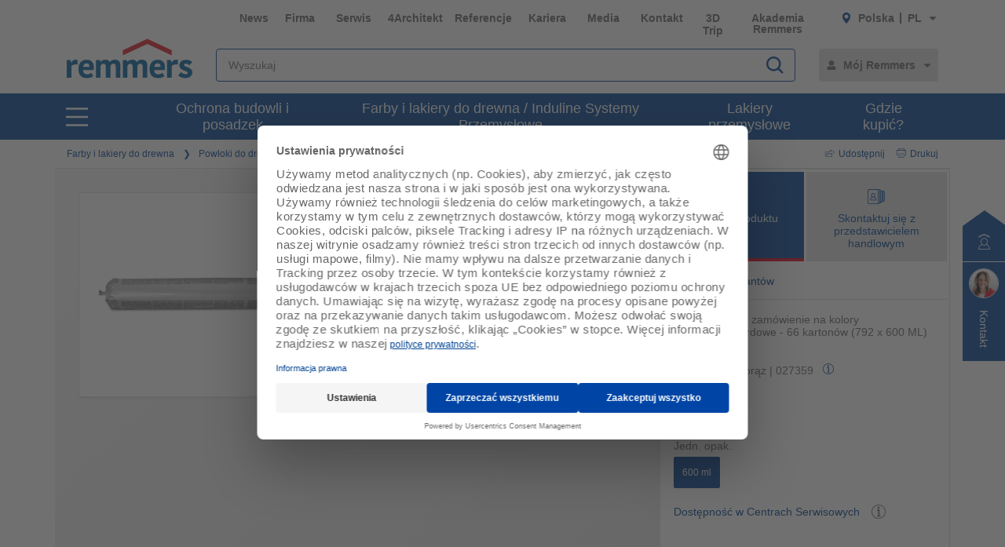

--- FILE ---
content_type: text/html;charset=UTF-8
request_url: https://www.remmers.pl/pl/pow%C5%82oki-do-drewna/pow%C5%82oki-do-drewna-przeznaczone-wy%C5%82a%CC%A8cznie-dla-profesjonalisto%CC%81w/acryl-100/p/000000000002735960
body_size: 45999
content:
<!DOCTYPE html>
<html lang="pl">
<head>
  <title>Acryl 100 : Akrylowa masa uszczelniająca klasy premium | Remmers</title>

  <meta http-equiv="Content-Type" content="text/html; charset=utf-8"/>
  <meta http-equiv="X-UA-Compatible" content="IE=edge">
  <meta name="viewport" content="width=device-width, initial-scale=1, user-scalable=no">
  <meta name="_csrf" content="nlck1fjjAyZLQdzEM9P8pmz6pmzFukEewLuw8fIoL7fwnmPerjZAt8nQNkRmJeT3Cv7IxAjOi1XyjHQzpY_WkMsaG4DEp1Xt"/>

  <meta
    name="keywords" content="Acryl 100" />
<meta
    name="description" content="product.metaDescription.title product.metaDescription.title.long" />
<meta
    name="robots" content="index,follow" />
<meta
    property="fb:page_id" content="392985807551497" />
<meta
    property="fb:app_id" content="392985807551497" />
<meta
    property="og:type" content="website" />
<meta
    property="og:url" content="https://www.remmers.pl/pl/pow%C5%82oki-do-drewna/pow%C5%82oki-do-drewna-przeznaczone-wy%C5%82a%CC%A8cznie-dla-profesjonalisto%CC%81w/acryl-100/p/000000000002735960" />
<meta
    property="og:title" content="Acryl 100 : Akrylowa masa uszczelniająca klasy premium | Remmers" />
<meta
    property="og:description" content="Szybkoschnąca akrylowa masa uszczelniająca klasy premium" />
<meta
    property="og:image" content="https://media.remmers.com/celum/export/gebindeabbildungen/1200w/120491.png" />
<link rel="preconnect" href="//web.cmp.usercentrics.eu">
  <link rel="preconnect" href="//v1.api.service.cmp.usercentrics.eu">
  <link rel="preconnect" href="//privacy-proxy.usercentrics.eu">
  <link rel="preload" href="//web.cmp.usercentrics.eu/ui/loader.js" as="script">
  <link rel="preload" href="//privacy-proxy.usercentrics.eu/latest/uc-block.bundle.js" as="script">
  <script id="usercentrics-cmp" data-settings-id="Dsh1TyCKF"
          src="https://web.cmp.usercentrics.eu/ui/loader.js"
          async></script>
  <script type="application/javascript"
          src="https://privacy-proxy.usercentrics.eu/latest/uc-block.bundle.js"></script>
  <!-- Google Tag Manager -->
  <script type="text/plain" data-usercentrics="Google Tag Manager">
    (function (w, d, s, l, i) {
      w[l] = w[l] || [];
      w[l].push({
        'gtm.start':
          new Date().getTime(), event: 'gtm.js'
      });
      var f = d.getElementsByTagName(s)[0],
        j = d.createElement(s), dl = l != 'dataLayer' ? '&l=' + l : '';
      j.async = true;
      j.src =
        'https://www.googletagmanager.com/gtm.js?id=' + i + dl;
      f.parentNode.insertBefore(j, f);
    })(window, document, 'script', 'dataLayer', 'GTM-5ZKLGP');</script>
  <!-- End Google Tag Manager -->
<link rel="shortcut icon" type="image/x-icon" media="all" href="/_ui/responsive/common/images/icons/favicon_remmers.ico"/>

  <link rel="stylesheet" type="text/css" media="all" href="/_ui/responsive/theme-remmers/css/style.css?c=1768373794133"/>
<link rel="stylesheet" type="text/css" media="print" href="/_ui/responsive/theme-remmers/css/print.css?c=1768373794133"/>




  <link rel="canonical" href="https://www.remmers.pl/pl/pow%C5%82oki-do-drewna/pow%C5%82oki-do-drewna-przeznaczone-wy%C5%82a%CC%A8cznie-dla-profesjonalisto%CC%81w/acryl-100/p/000000000002735960"/>





<script type="text/javascript">
  window.elasticServiceName = 'Frontend Onlineshop';
  window.elasticServiceUrl = 'https://98c50a520f5f46a0b347726c26c4d6e4.apm.westeurope.azure.elastic-cloud.com:443';
  window.elasticServiceEnvironment = 'prod';

  window.usercentricsActive =true;
  window.accPath = '/_ui/responsive/common/js';
  window.jsCacheKey = '1768373794133';
  
  window.gKey = 'AIzaSyAW1_pnqvmusZ5ki4VYxrcDUZESFYy6PEI';
  

  var runtime=function(a){"use strict";var u,t=Object.prototype,h=t.hasOwnProperty,l=Object.defineProperty||function(t,r,e){t[r]=e.value},r="function"==typeof Symbol?Symbol:{},n=r.iterator||"@@iterator",e=r.asyncIterator||"@@asyncIterator",o=r.toStringTag||"@@toStringTag";function i(t,r,e){return Object.defineProperty(t,r,{value:e,enumerable:!0,configurable:!0,writable:!0}),t[r]}try{i({},"")}catch(t){i=function(t,r,e){return t[r]=e}}function c(t,r,e,n){var o,i,a,c,r=r&&r.prototype instanceof d?r:d,r=Object.create(r.prototype),n=new O(n||[]);return l(r,"_invoke",{value:(o=t,i=e,a=n,c=s,function(t,r){if(c===y)throw new Error("Generator is already running");if(c===g){if("throw"===t)throw r;return G()}for(a.method=t,a.arg=r;;){var e=a.delegate;if(e){e=function t(r,e){var n=e.method;var o=r.iterator[n];if(o===u)return e.delegate=null,"throw"===n&&r.iterator.return&&(e.method="return",e.arg=u,t(r,e),"throw"===e.method)||"return"!==n&&(e.method="throw",e.arg=new TypeError("The iterator does not provide a '"+n+"' method")),v;n=f(o,r.iterator,e.arg);if("throw"===n.type)return e.method="throw",e.arg=n.arg,e.delegate=null,v;o=n.arg;if(!o)return e.method="throw",e.arg=new TypeError("iterator result is not an object"),e.delegate=null,v;{if(!o.done)return o;e[r.resultName]=o.value,e.next=r.nextLoc,"return"!==e.method&&(e.method="next",e.arg=u)}e.delegate=null;return v}(e,a);if(e){if(e===v)continue;return e}}if("next"===a.method)a.sent=a._sent=a.arg;else if("throw"===a.method){if(c===s)throw c=g,a.arg;a.dispatchException(a.arg)}else"return"===a.method&&a.abrupt("return",a.arg);c=y;e=f(o,i,a);if("normal"===e.type){if(c=a.done?g:p,e.arg!==v)return{value:e.arg,done:a.done}}else"throw"===e.type&&(c=g,a.method="throw",a.arg=e.arg)}})}),r}function f(t,r,e){try{return{type:"normal",arg:t.call(r,e)}}catch(t){return{type:"throw",arg:t}}}a.wrap=c;var s="suspendedStart",p="suspendedYield",y="executing",g="completed",v={};function d(){}function m(){}function w(){}var r={},b=(i(r,n,function(){return this}),Object.getPrototypeOf),b=b&&b(b(k([]))),L=(b&&b!==t&&h.call(b,n)&&(r=b),w.prototype=d.prototype=Object.create(r));function x(t){["next","throw","return"].forEach(function(r){i(t,r,function(t){return this._invoke(r,t)})})}function E(a,c){var r;l(this,"_invoke",{value:function(e,n){function t(){return new c(function(t,r){!function r(t,e,n,o){var i,t=f(a[t],a,e);if("throw"!==t.type)return(e=(i=t.arg).value)&&"object"==typeof e&&h.call(e,"__await")?c.resolve(e.__await).then(function(t){r("next",t,n,o)},function(t){r("throw",t,n,o)}):c.resolve(e).then(function(t){i.value=t,n(i)},function(t){return r("throw",t,n,o)});o(t.arg)}(e,n,t,r)})}return r=r?r.then(t,t):t()}})}function j(t){var r={tryLoc:t[0]};1 in t&&(r.catchLoc=t[1]),2 in t&&(r.finallyLoc=t[2],r.afterLoc=t[3]),this.tryEntries.push(r)}function _(t){var r=t.completion||{};r.type="normal",delete r.arg,t.completion=r}function O(t){this.tryEntries=[{tryLoc:"root"}],t.forEach(j,this),this.reset(!0)}function k(r){if(r){var e,t=r[n];if(t)return t.call(r);if("function"==typeof r.next)return r;if(!isNaN(r.length))return e=-1,(t=function t(){for(;++e<r.length;)if(h.call(r,e))return t.value=r[e],t.done=!1,t;return t.value=u,t.done=!0,t}).next=t}return{next:G}}function G(){return{value:u,done:!0}}return l(L,"constructor",{value:m.prototype=w,configurable:!0}),l(w,"constructor",{value:m,configurable:!0}),m.displayName=i(w,o,"GeneratorFunction"),a.isGeneratorFunction=function(t){t="function"==typeof t&&t.constructor;return!!t&&(t===m||"GeneratorFunction"===(t.displayName||t.name))},a.mark=function(t){return Object.setPrototypeOf?Object.setPrototypeOf(t,w):(t.__proto__=w,i(t,o,"GeneratorFunction")),t.prototype=Object.create(L),t},a.awrap=function(t){return{__await:t}},x(E.prototype),i(E.prototype,e,function(){return this}),a.AsyncIterator=E,a.async=function(t,r,e,n,o){void 0===o&&(o=Promise);var i=new E(c(t,r,e,n),o);return a.isGeneratorFunction(r)?i:i.next().then(function(t){return t.done?t.value:i.next()})},x(L),i(L,o,"Generator"),i(L,n,function(){return this}),i(L,"toString",function(){return"[object Generator]"}),a.keys=function(t){var r,e=Object(t),n=[];for(r in e)n.push(r);return n.reverse(),function t(){for(;n.length;){var r=n.pop();if(r in e)return t.value=r,t.done=!1,t}return t.done=!0,t}},a.values=k,O.prototype={constructor:O,reset:function(t){if(this.prev=0,this.next=0,this.sent=this._sent=u,this.done=!1,this.delegate=null,this.method="next",this.arg=u,this.tryEntries.forEach(_),!t)for(var r in this)"t"===r.charAt(0)&&h.call(this,r)&&!isNaN(+r.slice(1))&&(this[r]=u)},stop:function(){this.done=!0;var t=this.tryEntries[0].completion;if("throw"===t.type)throw t.arg;return this.rval},dispatchException:function(e){if(this.done)throw e;var n=this;function t(t,r){return i.type="throw",i.arg=e,n.next=t,r&&(n.method="next",n.arg=u),!!r}for(var r=this.tryEntries.length-1;0<=r;--r){var o=this.tryEntries[r],i=o.completion;if("root"===o.tryLoc)return t("end");if(o.tryLoc<=this.prev){var a=h.call(o,"catchLoc"),c=h.call(o,"finallyLoc");if(a&&c){if(this.prev<o.catchLoc)return t(o.catchLoc,!0);if(this.prev<o.finallyLoc)return t(o.finallyLoc)}else if(a){if(this.prev<o.catchLoc)return t(o.catchLoc,!0)}else{if(!c)throw new Error("try statement without catch or finally");if(this.prev<o.finallyLoc)return t(o.finallyLoc)}}}},abrupt:function(t,r){for(var e=this.tryEntries.length-1;0<=e;--e){var n=this.tryEntries[e];if(n.tryLoc<=this.prev&&h.call(n,"finallyLoc")&&this.prev<n.finallyLoc){var o=n;break}}var i=(o=o&&("break"===t||"continue"===t)&&o.tryLoc<=r&&r<=o.finallyLoc?null:o)?o.completion:{};return i.type=t,i.arg=r,o?(this.method="next",this.next=o.finallyLoc,v):this.complete(i)},complete:function(t,r){if("throw"===t.type)throw t.arg;return"break"===t.type||"continue"===t.type?this.next=t.arg:"return"===t.type?(this.rval=this.arg=t.arg,this.method="return",this.next="end"):"normal"===t.type&&r&&(this.next=r),v},finish:function(t){for(var r=this.tryEntries.length-1;0<=r;--r){var e=this.tryEntries[r];if(e.finallyLoc===t)return this.complete(e.completion,e.afterLoc),_(e),v}},catch:function(t){for(var r=this.tryEntries.length-1;0<=r;--r){var e,n,o=this.tryEntries[r];if(o.tryLoc===t)return"throw"===(e=o.completion).type&&(n=e.arg,_(o)),n}throw new Error("illegal catch attempt")},delegateYield:function(t,r,e){return this.delegate={iterator:k(t),resultName:r,nextLoc:e},"next"===this.method&&(this.arg=u),v}},a}("object"==typeof module?module.exports:{});try{regeneratorRuntime=runtime}catch(t){"object"==typeof globalThis?globalThis.regeneratorRuntime=runtime:Function("r","regeneratorRuntime = r")(runtime)}
!function(a,u,T){function _(e,t){return typeof e===t}function j(e){return"function"!=typeof u.createElement?u.createElement(e):d?u.createElementNS.call(u,"http://www.w3.org/2000/svg",e):u.createElement.apply(u,arguments)}function k(e){return e.replace(/([a-z])-([a-z])/g,function(e,t,n){return t+n.toUpperCase()}).replace(/^-/,"")}function M(e,t,n,r){var o,i,a,s,l="modernizr",c=j("div");(s=u.body)||((s=j(d?"svg":"body")).fake=!0);if(parseInt(n,10))for(;n--;)(i=j("div")).id=r?r[n]:l+(n+1),c.appendChild(i);return(o=j("style")).type="text/css",o.id="s"+l,(s.fake?s:c).appendChild(o),s.appendChild(c),o.styleSheet?o.styleSheet.cssText=e:o.appendChild(u.createTextNode(e)),c.id=l,s.fake&&(s.style.background="",s.style.overflow="hidden",a=f.style.overflow,f.style.overflow="hidden",f.appendChild(s)),o=t(c,e),s.fake?(s.parentNode.removeChild(s),f.style.overflow=a,f.offsetHeight):c.parentNode.removeChild(c),!!o}function $(e){return e.replace(/([A-Z])/g,function(e,t){return"-"+t.toLowerCase()}).replace(/^ms-/,"-ms-")}function U(e,t){var n=e.length;if("CSS"in a&&"supports"in a.CSS){for(;n--;)if(a.CSS.supports($(e[n]),t))return!0;return!1}if("CSSSupportsRule"in a){for(var r=[];n--;)r.push("("+$(e[n])+":"+t+")");return M("@supports ("+(r=r.join(" or "))+") { #modernizr { position: absolute; } }",function(e){return"absolute"==(e=e,t=null,n="position","getComputedStyle"in a?(r=getComputedStyle.call(a,e,t),o=a.console,null!==r?n&&(r=r.getPropertyValue(n)):o&&o[o.error?"error":"log"].call(o,"getComputedStyle returning null, its possible modernizr test results are inaccurate")):r=!t&&e.currentStyle&&e.currentStyle[n],r);var t,n,r,o})}return T}function r(e,t,n,r,o){var i,a,s=e.charAt(0).toUpperCase()+e.slice(1),l=(e+" "+Q.join(s+" ")+s).split(" ");if(_(t,"string")||void 0===t){var c=l,u=t,f=r,d=o;function p(){m&&(delete D.style,delete D.modElem)}if(d=void 0!==d&&d,void 0!==f){l=U(c,f);if(void 0!==l)return l}for(var m,h,g,v,y,C=["modernizr","tspan","samp"];!D.style&&C.length;)m=!0,D.modElem=j(C.shift()),D.style=D.modElem.style;for(g=c.length,h=0;h<g;h++)if(v=c[h],y=D.style[v],~(""+v).indexOf("-")&&(v=k(v)),D.style[v]!==T){if(d||void 0===f)return p(),"pfx"!=u||v;try{D.style[v]=f}catch(e){}if(D.style[v]!=y)return p(),"pfx"!=u||v}p()}else{var S=(e+" "+X.join(s+" ")+s).split(" "),b=t,E=n;for(a in S)if(S[a]in b)if(!1===E)return S[a];else{i=b[S[a]];if(_(i,"function")){var w=i;var x=E||b;return function(){return w.apply(x,arguments)};return}else return i}}return!1}var V=[],o=[],e={_version:"3.6.0",_config:{classPrefix:"",enableClasses:!0,enableJSClass:!0,usePrefixes:!0},_q:[],on:function(e,t){var n=this;setTimeout(function(){t(n[e])},0)},addTest:function(e,t,n){o.push({name:e,fn:t,options:n})},addAsyncTest:function(e){o.push({name:null,fn:e})}},t=function(){},f=(t.prototype=e,(t=new t).addTest("promises",function(){return"Promise"in a&&"resolve"in a.Promise&&"reject"in a.Promise&&"all"in a.Promise&&"race"in a.Promise&&(new a.Promise(function(e){t=e}),"function"==typeof t);var t}),t.addTest("fetch","fetch"in a),u.documentElement),s=e._config.usePrefixes?" -webkit- -moz- -o- -ms- ".split(" "):["",""],d=(e._prefixes=s,"svg"===f.nodeName.toLowerCase());if(!d){var n=void 0!==a?a:this,l=u;function q(){var e=y.elements;return"string"==typeof e?e.split(" "):e}function c(e){var t=W[e[B]];return t||(t={},g++,e[B]=g,W[g]=t),t}function H(e,t,n){return t=t||l,m?t.createElement(e):!(t=(n=n||c(t)).cache[e]?n.cache[e].cloneNode():R.test(e)?(n.cache[e]=n.createElem(e)).cloneNode():n.createElem(e)).canHaveChildren||O.test(e)||t.tagUrn?t:n.frag.appendChild(t)}function i(e){var t,n,r,o,i,a=c(e=e||l);return!y.shivCSS||p||a.hasCSS||(a.hasCSS=(o="article,aside,dialog,figcaption,figure,footer,header,hgroup,main,nav,section{display:block}mark{background:#FF0;color:#000}template{display:none}",i=(r=e).createElement("p"),r=r.getElementsByTagName("head")[0]||r.documentElement,i.innerHTML="x<style>"+o+"</style>",!!r.insertBefore(i.lastChild,r.firstChild))),m||(t=e,(n=a).cache||(n.cache={},n.createElem=t.createElement,n.createFrag=t.createDocumentFragment,n.frag=n.createFrag()),t.createElement=function(e){return y.shivMethods?H(e,t,n):n.createElem(e)},t.createDocumentFragment=Function("h,f","return function(){var n=f.cloneNode(),c=n.createElement;h.shivMethods&&("+q().join().replace(/[\w\-:]+/g,function(e){return n.createElem(e),n.frag.createElement(e),'c("'+e+'")'})+");return n}")(y,n.frag)),e}var p,m,h=n.html5||{},O=/^<|^(?:button|map|select|textarea|object|iframe|option|optgroup)$/i,R=/^(?:a|b|code|div|fieldset|h1|h2|h3|h4|h5|h6|i|label|li|ol|p|q|span|strong|style|table|tbody|td|th|tr|ul)$/i,B="_html5shiv",g=0,W={};try{var v=l.createElement("a");v.innerHTML="<xyz></xyz>",p="hidden"in v,m=1==v.childNodes.length||(l.createElement("a"),void 0===(A=l.createDocumentFragment()).cloneNode)||void 0===A.createDocumentFragment||void 0===A.createElement}catch(e){m=p=!0}var y={elements:h.elements||"abbr article aside audio bdi canvas data datalist details dialog figcaption figure footer header hgroup main mark meter nav output picture progress section summary template time video",version:"3.7.3",shivCSS:!1!==h.shivCSS,supportsUnknownElements:m,shivMethods:!1!==h.shivMethods,type:"default",shivDocument:i,createElement:H,createDocumentFragment:function(e,t){if(e=e||l,m)return e.createDocumentFragment();for(var n=(t=t||c(e)).frag.cloneNode(),r=0,o=q(),i=o.length;r<i;r++)n.createElement(o[r]);return n},addElements:function(e,t){var n=y.elements;"string"!=typeof n&&(n=n.join(" ")),"string"!=typeof e&&(e=e.join(" ")),y.elements=n+" "+e,i(t)}};n.html5=y,i(l),"object"==typeof module&&module.exports&&(module.exports=y)}t.addTest("srcset","srcset"in j("img"));function J(e){var t,n=s.length,r=a.CSSRule;if(void 0===r)return T;if(e){if((t=(e=e.replace(/^@/,"")).replace(/-/g,"_").toUpperCase()+"_RULE")in r)return"@"+e;for(var o=0;o<n;o++){var i=s[o];if(i.toUpperCase()+"_"+t in r)return"@-"+i.toLowerCase()+"-"+e}}return!1}var C,S,b,E,w,x,N,G,P,z,F=j("input"),v="search tel url email datetime date month week time datetime-local number range color".split(" "),I={},Z=(t.inputtypes=function(e){for(var t,n,r,o=e.length,i=0;i<o;i++)F.setAttribute("type",t=e[i]),(r="text"!==F.type&&"style"in F)&&(F.value="1)",F.style.cssText="position:absolute;visibility:hidden;",/^range$/.test(t)&&F.style.WebkitAppearance!==T?(f.appendChild(F),r=(n=u.defaultView).getComputedStyle&&"textfield"!==n.getComputedStyle(F,null).WebkitAppearance&&0!==F.offsetHeight,f.removeChild(F)):/^(search|tel)$/.test(t)||(r=/^(url|email)$/.test(t)?F.checkValidity&&!1===F.checkValidity():"1)"!=F.value)),I[e[i]]=!!r;return I}(v),{}.toString),K=(t.addTest("smil",function(){return!!u.createElementNS&&/SVGAnimate/.test(Z.call(u.createElementNS("http://www.w3.org/2000/svg","animate")))}),e.testStyles=M),A=(t.addTest("touchevents",function(){var t,e;return"ontouchstart"in a||a.DocumentTouch&&u instanceof DocumentTouch?t=!0:(e=["@media (",s.join("touch-enabled),("),"heartz",")","{#modernizr{top:9px;position:absolute}}"].join(""),K(e,function(e){t=9===e.offsetTop})),t}),"Moz O ms Webkit"),Q=e._config.usePrefixes?A.split(" "):[],X=(e._cssomPrefixes=Q,e.atRule=J,e._config.usePrefixes?A.toLowerCase().split(" "):[]),Y=(e._domPrefixes=X,{elem:j("modernizr")}),D=(t._q.push(function(){delete Y.elem}),{style:Y.elem.style}),h=(t._q.unshift(function(){delete D.style}),e.testAllProps=r,e.prefixed=function(e,t,n){return 0===e.indexOf("@")?J(e):(-1!=e.indexOf("-")&&(e=k(e)),t?r(e,t,n):r(e,"pfx"))});for(N in t.addTest("objectfit",!!h("objectFit"),{aliases:["object-fit"]}),o)if(o.hasOwnProperty(N)){if(C=[],(S=o[N]).name&&(C.push(S.name.toLowerCase()),S.options)&&S.options.aliases&&S.options.aliases.length)for(b=0;b<S.options.aliases.length;b++)C.push(S.options.aliases[b].toLowerCase());for(E=_(S.fn,"function")?S.fn():S.fn,w=0;w<C.length;w++)1===(x=C[w].split(".")).length?t[x[0]]=E:(!t[x[0]]||t[x[0]]instanceof Boolean||(t[x[0]]=new Boolean(t[x[0]])),t[x[0]][x[1]]=E),V.push((E?"":"no-")+x.join("-"))}n=V,P=f.className,z=t._config.classPrefix||"",d&&(P=P.baseVal),t._config.enableJSClass&&(G=new RegExp("(^|\\s)"+z+"no-js(\\s|$)"),P=P.replace(G,"$1"+z+"js$2")),t._config.enableClasses&&(P+=" "+z+n.join(" "+z),d?f.className.baseVal=P:f.className=P),delete e.addTest,delete e.addAsyncTest;for(var L=0;L<t._q.length;L++)t._q[L]();a.Modernizr=t}(window,document);
!function(n){var e=n.accPath||"../../js",t=n.elasticServiceName||"Frontend Onlineshop",a=n.elasticServiceUrl||"",i=(n.elasticServiceEnvironment||"").toUpperCase();function c(e,t){var n=document.createElement("script");n.type="text/javascript",n.readyState?n.onreadystatechange=function(){"loaded"!=n.readyState&&"complete"!=n.readyState||(n.onreadystatechange=null,t())}:n.onload=function(){t()},n.src=e,document.getElementsByTagName("head")[0].appendChild(n)}n.mailTo=function(e,t){return n.location.href="mailto:"+e+"@"+t,!1},Modernizr.srcset||c(e+"/libs/picturefill/picturefill.js",function(){}),a&&c(e+"/libs/elastic/elastic-apm-rum.umd.min.js",function(){elasticApm.init({serviceName:t,serverUrl:a,environment:i})})}(window);
</script>
</head>

<body
  class="page-productDetails pageType-ProductPage template-pages-product-remmersProductLayout2Page  smartedit-page-uid-productDetails smartedit-page-uuid-eyJpdGVtSWQiOiJwcm9kdWN0RGV0YWlscyIsImNhdGFsb2dJZCI6InJlbW1lcnNQbENvbnRlbnRDYXRhbG9nIiwiY2F0YWxvZ1ZlcnNpb24iOiJPbmxpbmUifQ== smartedit-catalog-version-uuid-remmersPlContentCatalog/Online  language-pl noJs ">
<!-- Google Tag Manager (noscript) -->
  <noscript>
    <iframe src="https://www.googletagmanager.com/ns.html?id=GTM-5ZKLGP"
            height="0" width="0" style="display:none;visibility:hidden"></iframe>
  </noscript>
  <!-- End Google Tag Manager (noscript) -->
<div data-module="sessionManager"
     data-config='{"isAnonymous": true, "sessionStorageKey": "isAnonymous", "interval" : 900, "requestUrl" : "/pl/validateUserSession", "redirectUrl" : "/pl/redirectBySessionTimeout" }'></div>

<div id="offcanvas__container" class="offcanvas__base">
      <div class="c-popover c-popover--navigation"
       id="popover-navigation"
       data-popover
       data-popover-navigation
       data-module="popover"
       data-config='{"checkPosition" : false}'>
    <div class="l-flex l-flex-column l-pad-10--t@m primary-nav"
         data-module="primary-navigation">
      <div class="l-flex primary-nav__header">
        <button
          class="l-flex l-items-center l-pad-5 l-mar-5--neg--r l-mar-5--neg--t l-mar-10--r@m f-c--secondary f-s--125 button"
          aria-label="close main navigation"
          aria-controls="popover-navigation"
          data-aria-controls="popover-navigation"
          data-nav-link-close
          type="button">
          <svg aria-hidden="true"
               focusable="false"
               class="icon--svg"
               role="img"
               xmlns="http://www.w3.org/2000/svg"
               viewBox="0 0 18.38 18.39">
            <path fill="#676767"
                  d="M18.38 1.41L16.97 0 9.19 7.78 1.41 0 0 1.41l7.78 7.78L0 16.97l1.41 1.41 7.78-7.77 7.78 7.78 1.41-1.42-7.77-7.78z"></path>
          </svg>
          <span class="u-hidden-accessible" aria-hidden="true">close main navigation</span>
        </button>
        <div class="l-flex">
          <div class="yCmsComponent" data-primary-nav-logo="">
<a href="/pl"
   class="c-logo__container l-flex l-flex-grow
">
  <img class="" decoding="async" src="https://m.remmers.com/documents/Remmers_Logo_06-2016_4C_101643.svg?w=100&version=0" alt="Logo Remmers"
             title="Logo Remmers" data-responsive-image sizes="(min-width: 1087px) 300.328125px,(min-width: 787px) 200.328125px,(min-width: 770px) 194.65625px,(min-width: 663px) 601px,(min-width: 463px) 401px,(min-width: 363px) 301px,(min-width: 263px) 201px,(min-width: 240px) 178px"
             





srcset="https://m.remmers.com/documents/Remmers_Logo_06-2016_4C_101643.svg?w=100&version=0 100w, https://m.remmers.com/documents/Remmers_Logo_06-2016_4C_101643.svg?w=200&version=0 200w, https://m.remmers.com/documents/Remmers_Logo_06-2016_4C_101643.svg?w=3500&version=0 3500w, https://m.remmers.com/documents/Remmers_Logo_06-2016_4C_101643.svg?w=300&version=0 300w, https://m.remmers.com/documents/Remmers_Logo_06-2016_4C_101643.svg?w=800&version=0 800w, https://m.remmers.com/documents/Remmers_Logo_06-2016_4C_101643.svg?w=600&version=0 600w, https://m.remmers.com/documents/Remmers_Logo_06-2016_4C_101643.svg?w=1600&version=0 1600w, https://m.remmers.com/documents/Remmers_Logo_06-2016_4C_101643.svg?w=400&version=0 400w, https://m.remmers.com/documents/Remmers_Logo_06-2016_4C_101643.svg?w=1800&version=0 1800w, https://m.remmers.com/documents/Remmers_Logo_06-2016_4C_101643.svg?w=1400&version=0 1400w, https://m.remmers.com/documents/Remmers_Logo_06-2016_4C_101643.svg?w=2000&version=0 2000w, https://m.remmers.com/documents/Remmers_Logo_06-2016_4C_101643.svg?w=1200&version=0 1200w"

             data-id="101643" /></a>
</div><button class="l-flex l-items-center l-pad-5  l-mar-5--neg--t f-c--secondary f-s--125 button nav-link-back"
                  data-nav-link-back
                  aria-label="jump to previous"
                  type="button">
            <svg aria-hidden="true"
                 focusable="false"
                 class="icon--svg l-mar-5--l"
                 role="img"
                 xmlns="http://www.w3.org/2000/svg"
                 viewBox="0 0 18.34 18.38">
              <path fill="currentColor"
                    d="M18.34 9.84l-.01-2H4.18l6.43-6.43L9.19 0 0 9.19l9.19 9.19 1.42-1.41-7.14-7.13z"></path>
            </svg>
            <span class="u-hidden-accessible" aria-hidden="true">jump to previous</span>
          </button>
        </div>
      </div>
      <div class="primary-nav__body">
        <nav class="primary-nav__inner" role="navigation" data-nav>
    <button class="l-flex l-items-center l-pad-5  l-mar-5--neg--t f-c--secondary f-s--125 button nav-link-back"
            data-nav-link-back
            aria-label="jump to previous"
            type="button">
      <svg aria-hidden="true" focusable="false" class="icon--svg" role="img" xmlns="http://www.w3.org/2000/svg"
     viewBox="0 0 18.34 18.38">
  <path fill="currentColor"
        d="M18.34 9.84l-.01-2H4.18l6.43-6.43L9.19 0 0 9.19l9.19 9.19 1.42-1.41-7.14-7.13z"></path>
</svg>
<span class="u-hidden-accessible" aria-hidden="true">jump to previous</span>
    </button>

    <ul class="l-pad-0--l l-mar-0--t l-mar-25--t l-mar-25--b l-pad-25--r u-hidden-list"
        data-nav-list
        data-nav-slide>
      <li class="l-mar-10--b nav-item" data-nav-item>
    <span class="f-s--150 f--bold f-c--secondary" data-nav-link data-nav-link-slide
            data-nav-id="#subnav-Ochrona budowli i posadzek">Ochrona budowli i posadzek</span>
        <ul class="l-pad-0--l u-hidden-list f-s--110 f-c--secondary nav-list" data-nav-list>
          <li class="l-mar-25--b f-s--150 f--bold nav-item">
            <a href="/pl/ochrona-budowli-i-posadzek/c/c6462" target="">Ochrona budowli i posadzek</a>
          </li>
          <li class="l-mar-10--b nav-item" data-nav-item>
      <span class="" data-nav-link>Izolacje przeciwwodne</span>
          <ul class="l-pad-0--l u-hidden-list f-s--110 nav-list" data-nav-list>
            <li class="l-mar-25--b f-s--150 f--bold nav-item">
              <a href="/pl/uszczelnianie-i-renowacja-budowli/c/c6463">Izolacje przeciwwodne</a>
            </li>
            <li class="l-mar-10--b nav-item" data-nav-item>
      <span class="" data-nav-link>Hydroizolacja obiektów nowowznoszonych</span>
          <ul class="l-pad-0--l u-hidden-list f-s--110 nav-list" data-nav-list>
            <li class="l-mar-25--b f-s--150 f--bold nav-item">
              <a href="/pl/uszczelnianie-i-renowacja-budowli/izolacje-przeciwwodne-hydroizolacje-w-nowym-budownictwie/c/c6464">Hydroizolacja obiektów nowowznoszonych</a>
            </li>
            <li class="l-mar-10--b nav-item" data-nav-item>
      <a class="" href="/pl/uszczelnianie-i-renowacja-budowli/izolacje-przeciwwodne-hydroizolacje-w-nowym-budownictwie/hydroizolacje-przekroju-poprzecznego/c/c6465">Uszczelnienie przekroju poprzecznego</a>
        </li>
  <li class="l-mar-10--b nav-item" data-nav-item>
      <a class="" href="/pl/uszczelnianie-i-renowacja-budowli/izolacje-przeciwwodne-hydroizolacje-w-nowym-budownictwie/zewne%CC%A8trzne-izolacje-przeciwwodne/c/c6466">Uszczelnienie zewnętrzne</a>
        </li>
  <li class="l-mar-10--b nav-item" data-nav-item>
      <a class="" href="/pl/uszczelnianie-i-renowacja-budowli/izolacje-przeciwwodne-hydroizolacje-w-nowym-budownictwie/uszczelnianie-coko%C5%82u/c/c6467">Uszczelnienie cokołu</a>
        </li>
  </ul>
        </li>
  <li class="l-mar-10--b nav-item" data-nav-item>
      <span class="" data-nav-link>Hydroizolacja budynków istniejących</span>
          <ul class="l-pad-0--l u-hidden-list f-s--110 nav-list" data-nav-list>
            <li class="l-mar-25--b f-s--150 f--bold nav-item">
              <a href="/pl/uszczelnianie-i-renowacja-budowli/izolacje-przeciwwodne-hydroizolacje-w-starym-budownictwie/c/c6474">Hydroizolacja budynków istniejących</a>
            </li>
            <li class="l-mar-10--b nav-item" data-nav-item>
      <a class="" href="/pl/uszczelnianie-i-renowacja-budowli/izolacje-przeciwwodne-hydroizolacje-w-starym-budownictwie/zewne%CC%A8trzna-izolacja-przeciwwodna/c/c6475">Zewnętrzna izolacja przeciwwodna</a>
        </li>
  <li class="l-mar-10--b nav-item" data-nav-item>
      <a class="" href="/pl/uszczelnianie-i-renowacja-budowli/izolacje-przeciwwodne-hydroizolacje-w-starym-budownictwie/uszczelnienie-coko%C5%82u/c/c6476">Uszczelnianie cokołu</a>
        </li>
  <li class="l-mar-10--b nav-item" data-nav-item>
      <a class="" href="/pl/uszczelnianie-i-renowacja-budowli/izolacje-przeciwwodne-hydroizolacje-w-starym-budownictwie/wewne%CC%A8trzna-izolacja-przeciwwodna/c/c6477">Wewnętrzna izolacja przeciwwodna</a>
        </li>
  <li class="l-mar-10--b nav-item" data-nav-item>
      <a class="" href="/pl/uszczelnianie-i-renowacja-budowli/izolacje-przeciwwodne-hydroizolacje-w-starym-budownictwie/iniekcje/c/c6480">Uszczelnienia specjalne</a>
        </li>
  <li class="l-mar-10--b nav-item" data-nav-item>
      <a class="" href="/pl/uszczelnianie-i-renowacja-budowli/izolacje-przeciwwodne-hydroizolacje-w-starym-budownictwie/uszczelnienie-na-przekroju-poprzecznym/c/c6478">Przepona pozioma w istniejącym budynku</a>
        </li>
  <li class="l-mar-10--b nav-item" data-nav-item>
      <a class="" href="/pl/uszczelnianie-i-renowacja-budowli/izolacje-przeciwwodne-hydroizolacje-w-starym-budownictwie/systemy-tynko%CC%81w-renowacyjnych/c/c6479">Systemy tytnków renowacyjnych</a>
        </li>
  </ul>
        </li>
  <li class="l-mar-10--b nav-item" data-nav-item>
      <a class="" href="/pl/uszczelnianie-i-renowacja-budowli/przeciwwodne-izolacje-podp%C5%82ytkowe/c/c6481">Hydroizolacja podpłytkowa</a>
        </li>
  </ul>
        </li>
  <li class="l-mar-10--b nav-item" data-nav-item>
      <span class="" data-nav-link>Ochrona posadzek</span>
          <ul class="l-pad-0--l u-hidden-list f-s--110 nav-list" data-nav-list>
            <li class="l-mar-25--b f-s--150 f--bold nav-item">
              <a href="/pl/posadzki-z%CC%87ywiczne/c/c6485">Ochrona posadzek</a>
            </li>
            <li class="l-mar-10--b nav-item" data-nav-item>
      <span class="" data-nav-link>Systemy posadzek przemysłowych</span>
          <ul class="l-pad-0--l u-hidden-list f-s--110 nav-list" data-nav-list>
            <li class="l-mar-25--b f-s--150 f--bold nav-item">
              <a href="/pl/posadzki-z%CC%87ywiczne/posadzki-przemys%C5%82owe/c/c6486">Systemy posadzek przemysłowych</a>
            </li>
            <li class="l-mar-10--b nav-item" data-nav-item>
      <a class="" href="/pl/posadzki-z%CC%87ywiczne/posadzki-przemys%C5%82owe/tx-floor-01/c/c6487">TX Floor 01</a>
        </li>
  <li class="l-mar-10--b nav-item" data-nav-item>
      <a class="" href="/pl/posadzki-z%CC%87ywiczne/posadzki-przemys%C5%82owe/tx-floor-sic-01/c/c6488">TX Floor SIC 01</a>
        </li>
  <li class="l-mar-10--b nav-item" data-nav-item>
      <a class="" href="/pl/posadzki-z%CC%87ywiczne/posadzki-przemys%C5%82owe/sl-floor-02-02-1/c/c6489">SL Floor 02 / 02-1</a>
        </li>
  <li class="l-mar-10--b nav-item" data-nav-item>
      <a class="" href="/pl/posadzki-z%CC%87ywiczne/posadzki-przemys%C5%82owe/sl-floor-art-01-3/c/c6490">SL Floor Art 01-3</a>
        </li>
  <li class="l-mar-10--b nav-item" data-nav-item>
      <a class="" href="/pl/posadzki-z%CC%87ywiczne/posadzki-przemys%C5%82owe/sl-floor-flex-02-1-02-2/c/c6491">SL Floor Flex 02-1 / 02-2</a>
        </li>
  <li class="l-mar-10--b nav-item" data-nav-item>
      <a class="" href="/pl/posadzki-z%CC%87ywiczne/posadzki-przemys%C5%82owe/sc-floor-01/c/c6492">SC Floor 01</a>
        </li>
  </ul>
        </li>
  <li class="l-mar-10--b nav-item" data-nav-item>
      <span class="" data-nav-link>Systemy posadzek dekoracyjnych</span>
          <ul class="l-pad-0--l u-hidden-list f-s--110 nav-list" data-nav-list>
            <li class="l-mar-25--b f-s--150 f--bold nav-item">
              <a href="/pl/posadzki-z%CC%87ywiczne/systemy-posadzek-dekoracyjnych/c/c6500">Systemy posadzek dekoracyjnych</a>
            </li>
            <li class="l-mar-10--b nav-item" data-nav-item>
      <a class="" href="/pl/posadzki-z%CC%87ywiczne/systemy-posadzek-dekoracyjnych/sl-deco-color-01-3/c/c6501">SL Deco Color 01-3</a>
        </li>
  <li class="l-mar-10--b nav-item" data-nav-item>
      <a class="" href="/pl/posadzki-z%CC%87ywiczne/systemy-posadzek-dekoracyjnych/sl-deco-color-01-4/c/c6502">SL Deco Color 01-4</a>
        </li>
  <li class="l-mar-10--b nav-item" data-nav-item>
      <a class="" href="/pl/posadzki-z%CC%87ywiczne/systemy-posadzek-dekoracyjnych/sl-deco-metallic-01-04/c/c6503">SL Deco Metalic 01-04</a>
        </li>
  <li class="l-mar-10--b nav-item" data-nav-item>
      <a class="" href="/pl/posadzki-z%CC%87ywiczne/systemy-posadzek-dekoracyjnych/sl-deco-metallic-01-06/c/c6504">SL Deco Metalic 01-06</a>
        </li>
  <li class="l-mar-10--b nav-item" data-nav-item>
      <a class="" href="/pl/posadzki-z%CC%87ywiczne/systemy-posadzek-dekoracyjnych/sl-deco-flake-01-3/c/c6505">SL Deco Flake 01-3</a>
        </li>
  <li class="l-mar-10--b nav-item" data-nav-item>
      <a class="" href="/pl/posadzki-z%CC%87ywiczne/systemy-posadzek-dekoracyjnych/sl-colorid-wdd-01-4/c/c6506">SL Colorid WDD 01-4</a>
        </li>
  </ul>
        </li>
  <li class="l-mar-10--b nav-item" data-nav-item>
      <span class="" data-nav-link>Systemy antypoślizgowe</span>
          <ul class="l-pad-0--l u-hidden-list f-s--110 nav-list" data-nav-list>
            <li class="l-mar-25--b f-s--150 f--bold nav-item">
              <a href="/pl/posadzki-z%CC%87ywiczne/systemy-antypos%CC%81lizgowe/c/c6507">Systemy antypoślizgowe</a>
            </li>
            <li class="l-mar-10--b nav-item" data-nav-item>
      <a class="" href="/pl/posadzki-z%CC%87ywiczne/systemy-antypos%CC%81lizgowe/sr-floor-0308-df/c/c6508">SR Floor 03/08 DF</a>
        </li>
  <li class="l-mar-10--b nav-item" data-nav-item>
      <a class="" href="/pl/posadzki-z%CC%87ywiczne/systemy-antypos%CC%81lizgowe/sr-floor-cq-07/c/c6509">SR Floor CQ 07</a>
        </li>
  <li class="l-mar-10--b nav-item" data-nav-item>
      <a class="" href="/pl/posadzki-z%CC%87ywiczne/systemy-antypos%CC%81lizgowe/sr-floor-cr-80/c/c6510">SR Floor CR 80</a>
        </li>
  <li class="l-mar-10--b nav-item" data-nav-item>
      <a class="" href="/pl/posadzki-z%CC%87ywiczne/systemy-antypos%CC%81lizgowe/sc-floor-110-0102/c/c6511">SC Floor 110 - 01 / 02</a>
        </li>
  <li class="l-mar-10--b nav-item" data-nav-item>
      <a class="" href="/pl/posadzki-z%CC%87ywiczne/systemy-antypos%CC%81lizgowe/sr-floor-cr-120-01/c/c6512">SR Floor CR 120-01</a>
        </li>
  <li class="l-mar-10--b nav-item" data-nav-item>
      <a class="" href="/pl/posadzki-z%CC%87ywiczne/systemy-antypos%CC%81lizgowe/sc-floor-cr-130/c/c6513">SC Floor CR 130</a>
        </li>
  </ul>
        </li>
  <li class="l-mar-10--b nav-item" data-nav-item>
      <span class="" data-nav-link>Systemy przewodzące</span>
          <ul class="l-pad-0--l u-hidden-list f-s--110 nav-list" data-nav-list>
            <li class="l-mar-25--b f-s--150 f--bold nav-item">
              <a href="/pl/posadzki-z%CC%87ywiczne/systemy-przewodza%CC%A8ce/c/c6514">Systemy przewodzące</a>
            </li>
            <li class="l-mar-10--b nav-item" data-nav-item>
      <a class="" href="/pl/posadzki-z%CC%87ywiczne/systemy-przewodza%CC%A8ce/tx-floor-as-01/c/c6515">TX Floor AS 01</a>
        </li>
  <li class="l-mar-10--b nav-item" data-nav-item>
      <a class="" href="/pl/posadzki-z%CC%87ywiczne/systemy-przewodza%CC%A8ce/sl-floor-as-01/c/c6516">SL Floor AS 01</a>
        </li>
  <li class="l-mar-10--b nav-item" data-nav-item>
      <a class="" href="/pl/posadzki-z%CC%87ywiczne/systemy-przewodza%CC%A8ce/sl-floor-whg-as-01-001-1/c/c6517">SL Floor WHG AS 01 / 001-1</a>
        </li>
  <li class="l-mar-10--b nav-item" data-nav-item>
      <a class="" href="/pl/posadzki-z%CC%87ywiczne/systemy-przewodza%CC%A8ce/sl-floor-esd-01/c/c6518">SL Floor ESD 01</a>
        </li>
  </ul>
        </li>
  <li class="l-mar-10--b nav-item" data-nav-item>
      <span class="" data-nav-link>Systemy przepuszczające parę wodną</span>
          <ul class="l-pad-0--l u-hidden-list f-s--110 nav-list" data-nav-list>
            <li class="l-mar-25--b f-s--150 f--bold nav-item">
              <a href="/pl/posadzki-z%CC%87ywiczne/systemy-przepuszczaja%CC%A8ce-pare%CC%A8-wodna%CC%A8/c/c6519">Systemy przepuszczające parę wodną</a>
            </li>
            <li class="l-mar-10--b nav-item" data-nav-item>
      <a class="" href="/pl/posadzki-z%CC%87ywiczne/systemy-przepuszczaja%CC%A8ce-pare%CC%A8-wodna%CC%A8/tc-floor-2060/c/c6520">TF Floor WD 01/02</a>
        </li>
  <li class="l-mar-10--b nav-item" data-nav-item>
      <a class="" href="/pl/posadzki-z%CC%87ywiczne/systemy-przepuszczaja%CC%A8ce-pare%CC%A8-wodna%CC%A8/tc-floor-2080/c/c6521">TF Floor WD SR</a>
        </li>
  <li class="l-mar-10--b nav-item" data-nav-item>
      <a class="" href="/pl/posadzki-z%CC%87ywiczne/systemy-przepuszczaja%CC%A8ce-pare%CC%A8-wodna%CC%A8/sl-floor-2180/c/c6522">SL Floor WD 01</a>
        </li>
  <li class="l-mar-10--b nav-item" data-nav-item>
      <a class="" href="/pl/posadzki-z%CC%87ywiczne/systemy-przepuszczaja%CC%A8ce-pare%CC%A8-wodna%CC%A8/sl-floor-2070/c/c6523">SL Floor WD Art 01-3</a>
        </li>
  </ul>
        </li>
  <li class="l-mar-10--b nav-item" data-nav-item>
      <span class="" data-nav-link>Systemy niskoemisyjne</span>
          <ul class="l-pad-0--l u-hidden-list f-s--110 nav-list" data-nav-list>
            <li class="l-mar-25--b f-s--150 f--bold nav-item">
              <a href="/pl/posadzki-z%CC%87ywiczne/systemy-niskoemisyjne/c/c6524">Systemy niskoemisyjne</a>
            </li>
            <li class="l-mar-10--b nav-item" data-nav-item>
      <a class="" href="/pl/posadzki-z%CC%87ywiczne/systemy-niskoemisyjne/sl-deco-flake-01-8/c/c6527">SL Deco Flake 01-8</a>
        </li>
  <li class="l-mar-10--b nav-item" data-nav-item>
      <a class="" href="/pl/posadzki-z%CC%87ywiczne/systemy-niskoemisyjne/sl-deco-metallic-01-3/c/c6526">SL Deco Metalic 01-03</a>
        </li>
  <li class="l-mar-10--b nav-item" data-nav-item>
      <a class="" href="/pl/posadzki-z%CC%87ywiczne/systemy-niskoemisyjne/sl-floor-0101-1/c/c6525">SL Floor 01 / 01-1</a>
        </li>
  </ul>
        </li>
  <li class="l-mar-10--b nav-item" data-nav-item>
      <span class="" data-nav-link>Systemy dla rolnictwa</span>
          <ul class="l-pad-0--l u-hidden-list f-s--110 nav-list" data-nav-list>
            <li class="l-mar-25--b f-s--150 f--bold nav-item">
              <a href="/pl/posadzki-z%CC%87ywiczne/systemy-dla-rolnictwa/c/c6533">Systemy dla rolnictwa</a>
            </li>
            <li class="l-mar-10--b nav-item" data-nav-item>
      <a class="" href="/pl/posadzki-z%CC%87ywiczne/systemy-dla-rolnictwa/posadzka-rusztowa/c/c6534">Posadzka rusztowa</a>
        </li>
  <li class="l-mar-10--b nav-item" data-nav-item>
      <a class="" href="/pl/posadzki-z%CC%87ywiczne/systemy-dla-rolnictwa/powierzchnie-s%CC%81cian/c/c6535">Powierzchnie ścian</a>
        </li>
  <li class="l-mar-10--b nav-item" data-nav-item>
      <a class="" href="/pl/posadzki-z%CC%87ywiczne/systemy-dla-rolnictwa/zbiorniki-i-kana%C5%82y-na-gnojo%CC%81wke%CC%A8/c/c6536">Zniorniki na gnojówkę i kanały</a>
        </li>
  <li class="l-mar-10--b nav-item" data-nav-item>
      <a class="" href="/pl/posadzki-z%CC%87ywiczne/systemy-dla-rolnictwa/sto%C5%82y-paszowe/c/c6537">Stoły paszowe</a>
        </li>
  <li class="l-mar-10--b nav-item" data-nav-item>
      <a class="" href="/pl/posadzki-z%CC%87ywiczne/systemy-dla-rolnictwa/stanowiska-udojowe/c/c6538">Stanowiska udojowe</a>
        </li>
  <li class="l-mar-10--b nav-item" data-nav-item>
      <a class="" href="/pl/posadzki-z%CC%87ywiczne/systemy-dla-rolnictwa/silosy-mobilne/c/c6539">Silosy mobilne</a>
        </li>
  </ul>
        </li>
  <li class="l-mar-10--b nav-item" data-nav-item>
      <span class="" data-nav-link>Systemy parkingowe</span>
          <ul class="l-pad-0--l u-hidden-list f-s--110 nav-list" data-nav-list>
            <li class="l-mar-25--b f-s--150 f--bold nav-item">
              <a href="/pl/posadzki-z%CC%87ywiczne/systemy-powierzchni-parkingowych/c/c6493">Systemy parkingowe</a>
            </li>
            <li class="l-mar-10--b nav-item" data-nav-item>
      <a class="" href="/pl/posadzki-z%CC%87ywiczne/systemy-powierzchni-parkingowych/deck-os-8/c/c6494">Deck OS 8</a>
        </li>
  <li class="l-mar-10--b nav-item" data-nav-item>
      <a class="" href="/pl/posadzki-z%CC%87ywiczne/systemy-powierzchni-parkingowych/deck-os-8-wd/c/c6495">Deck OS 8 WD</a>
        </li>
  <li class="l-mar-10--b nav-item" data-nav-item>
      <a class="" href="/pl/posadzki-z%CC%87ywiczne/systemy-powierzchni-parkingowych/deck-os-11a-ii/c/c12111">Deck OS 11a</a>
        </li>
  <li class="l-mar-10--b nav-item" data-nav-item>
      <a class="" href="/pl/posadzki-z%CC%87ywiczne/systemy-powierzchni-parkingowych/deck-os-11b-ii/c/c12112">Deck OS 11b</a>
        </li>
  </ul>
        </li>
  <li class="l-mar-10--b nav-item" data-nav-item>
      <a class="" href="/pl/posadzki-ESD">ESD</a>
        </li>
  <li class="l-mar-10--b nav-item" data-nav-item>
      <a class="" href="/pl/posadzki-dla-przemyslu-spozywczego">Posadzki dla przemysłu spożywczego</a>
        </li>
  <li class="l-mar-10--b nav-item" data-nav-item>
      <a class="" href="/pl/posadzki-garazowe">Posadzki garażowe</a>
        </li>
  </ul>
        </li>
  <li class="l-mar-10--b nav-item" data-nav-item>
      <span class="" data-nav-link>Beton</span>
          <ul class="l-pad-0--l u-hidden-list f-s--110 nav-list" data-nav-list>
            <li class="l-mar-25--b f-s--150 f--bold nav-item">
              <a href="/pl/beton/c/c6540">Beton</a>
            </li>
            <li class="l-mar-10--b nav-item" data-nav-item>
      <span class="" data-nav-link>Systemy do wzmacniania betonu</span>
          <ul class="l-pad-0--l u-hidden-list f-s--110 nav-list" data-nav-list>
            <li class="l-mar-25--b f-s--150 f--bold nav-item">
              <a href="/pl/beton/ochrona-i-naprawa-betonu/systemy-do-naprawy-betonu/c/c6543">Systemy do wzmacniania betonu</a>
            </li>
            <li class="l-mar-10--b nav-item" data-nav-item>
      <a class="" href="/pl/beton/ochrona-i-naprawa-betonu/systemy-do-naprawy-betonu/naprawa-betonu-w-miejscach-istotnych-z-punktu-widzenia-statyki/c/c6545">Naprawy betonu a bezpieczeństwo statyczne</a>
        </li>
  </ul>
        </li>
  <li class="l-mar-10--b nav-item" data-nav-item>
      <a class="" href="/pl/beton/ochrona-i-naprawa-betonu/systemy-do-naprawy-betonu/systemy-naprawcze/c/c6544">Systemy naprawcze</a>
        </li>
  <li class="l-mar-10--b nav-item" data-nav-item>
      <a class="" href="/pl/beton/beton-zalewowy/c/c6541">Beton zalewowy</a>
        </li>
  <li class="l-mar-10--b nav-item" data-nav-item>
      <a class="" href="/pl/beton/ochrona-i-naprawa-betonu/systemy-do-naprawy-rys/c/c6547">Systemy naprawy rys</a>
        </li>
  <li class="l-mar-10--b nav-item" data-nav-item>
      <a class="" href="/pl/beton/ochrona-i-naprawa-betonu/systemy-ochrony-powierzchni-betonowych/c/c6546">Systemy ochrony powierzchni</a>
        </li>
  <li class="l-mar-10--b nav-item" data-nav-item>
      <a class="" href="/pl/schadensursachen-1nb2xfbp0yj2o">Przyczyny powstawania szkód</a>
        </li>
  <li class="l-mar-10--b nav-item" data-nav-item>
      <a class="" href="/pl/beton/dodatki-do-betonu/c/c6548">Domieszki do betonu</a>
        </li>
  <li class="l-mar-10--b nav-item" data-nav-item>
      <a class="" href="/pl/beton/produkty-do-rozszalowywania-betonu/c/c6549">Preparaty rozszalowujące</a>
        </li>
  <li class="l-mar-10--b nav-item" data-nav-item>
      <a class="" href="/pl/beton/ochrona-i-naprawa-betonu/c/c6542">Ochrona i naprawa betonu</a>
        </li>
  <li class="l-mar-10--b nav-item" data-nav-item>
      <a class="" href="/pl/beton/produkty-uzupe%C5%82niaja%CC%A8ce/c/c6550">Produkty uzupełniające</a>
        </li>
  </ul>
        </li>
  <li class="l-mar-10--b nav-item" data-nav-item>
      <span class="" data-nav-link>Elewacje</span>
          <ul class="l-pad-0--l u-hidden-list f-s--110 nav-list" data-nav-list>
            <li class="l-mar-25--b f-s--150 f--bold nav-item">
              <a href="/pl/ochrona-i-renowacja-elewacji/c/c6551">Elewacje</a>
            </li>
            <li class="l-mar-10--b nav-item" data-nav-item>
      <span class="" data-nav-link>Renowacja elewacji</span>
          <ul class="l-pad-0--l u-hidden-list f-s--110 nav-list" data-nav-list>
            <li class="l-mar-25--b f-s--150 f--bold nav-item">
              <a href="/pl/ochrona-i-renowacja-elewacji/stare-budownictwo/c/c6556">Renowacja elewacji</a>
            </li>
            <li class="l-mar-10--b nav-item" data-nav-item>
      <a class="" href="/pl/ochrona-i-renowacja-elewacji/stare-budownictwo/elewacje-z-kamienia-naturalnego/c/c6579">Elewacje z kamienia naturalnego</a>
        </li>
  <li class="l-mar-10--b nav-item" data-nav-item>
      <a class="" href="/pl/ochrona-i-renowacja-elewacji/stare-budownictwo/elewacje-szachulcowe/c/c6581">Elewacje szachulcowe</a>
        </li>
  <li class="l-mar-10--b nav-item" data-nav-item>
      <a class="" href="/pl/ochrona-i-renowacja-elewacji/stare-budownictwo/elewacje-tynkowe/c/c6569">Elewacje tynkowe</a>
        </li>
  <li class="l-mar-10--b nav-item" data-nav-item>
      <a class="" href="/pl/ochrona-i-renowacja-elewacji/stare-budownictwo/elewacje-ceglane/c/c6557">Elewacje ceglane</a>
        </li>
  </ul>
        </li>
  <li class="l-mar-10--b nav-item" data-nav-item>
      <span class="" data-nav-link>Ochrona elewacji</span>
          <ul class="l-pad-0--l u-hidden-list f-s--110 nav-list" data-nav-list>
            <li class="l-mar-25--b f-s--150 f--bold nav-item">
              <a href="/pl/ochrona-i-renowacja-elewacji/nowe-budownictwo/c/c6552">Ochrona elewacji</a>
            </li>
            <li class="l-mar-10--b nav-item" data-nav-item>
      <a class="" href="/pl/ochrona-i-renowacja-elewacji/nowe-budownictwo/czyszczenie/c/c6553">Czyszczenie</a>
        </li>
  <li class="l-mar-10--b nav-item" data-nav-item>
      <a class="" href="#">Zabezpieczenie elewacji ceglanej</a>
        </li>
  </ul>
        </li>
  <li class="l-mar-10--b nav-item" data-nav-item>
      <a class="" href="/pl/Hydrofobizacja-elewacji">Hydrofobizacja elewacji</a>
        </li>
  <li class="l-mar-10--b nav-item" data-nav-item>
      <a class="" href="https://www.remmers.pl/pl/Zabezpieczenie-elewacji-ceglanej">Zabezpieczenie elewacji ceglanej</a>
        </li>
  </ul>
        </li>
  <li class="l-mar-10--b nav-item" data-nav-item>
      <span class="" data-nav-link>Ochrona zabytków</span>
          <ul class="l-pad-0--l u-hidden-list f-s--110 nav-list" data-nav-list>
            <li class="l-mar-25--b f-s--150 f--bold nav-item">
              <a href="/pl/konserwacja-i-odrestaurowywanie-zabytko%CC%81w/c/c6582">Ochrona zabytków</a>
            </li>
            <li class="l-mar-10--b nav-item" data-nav-item>
      <a class="" href="/pl/konserwacja-i-odrestaurowywanie-zabytko%CC%81w/odsalanie/c/c6587">Odsalanie</a>
        </li>
  <li class="l-mar-10--b nav-item" data-nav-item>
      <span class="" data-nav-link>Tynki</span>
          <ul class="l-pad-0--l u-hidden-list f-s--110 nav-list" data-nav-list>
            <li class="l-mar-25--b f-s--150 f--bold nav-item">
              <a href="/pl/konserwacja-i-odrestaurowywanie-zabytko%CC%81w/tynk/c/c6595">Tynki</a>
            </li>
            <li class="l-mar-10--b nav-item" data-nav-item>
      <a class="" href="/pl/konserwacja-i-odrestaurowywanie-zabytko%CC%81w/tynk/tynki-oparte-na-wzorcach-historycznych/c/c6598">Tynki oparte na wzorcach historycznych</a>
        </li>
  <li class="l-mar-10--b nav-item" data-nav-item>
      <a class="" href="/pl/konserwacja-i-odrestaurowywanie-zabytko%CC%81w/tynk/tynk-ofiarny/c/c6597">Tynki &#34;ofiarne&#34;</a>
        </li>
  </ul>
        </li>
  <li class="l-mar-10--b nav-item" data-nav-item>
      <span class="" data-nav-link>Powłoki malarskie</span>
          <ul class="l-pad-0--l u-hidden-list f-s--110 nav-list" data-nav-list>
            <li class="l-mar-25--b f-s--150 f--bold nav-item">
              <a href="/pl/konserwacja-i-odrestaurowywanie-zabytko%CC%81w/pow%C5%82oki/c/c6599">Powłoki malarskie</a>
            </li>
            <li class="l-mar-10--b nav-item" data-nav-item>
      <a class="" href="/pl/konserwacja-i-odrestaurowywanie-zabytko%CC%81w/pow%C5%82oki/kolorystyka-system-farb-wapiennych/c/c6601">System farb wapiennych</a>
        </li>
  <li class="l-mar-10--b nav-item" data-nav-item>
      <a class="" href="/pl/konserwacja-i-odrestaurowywanie-zabytko%CC%81w/pow%C5%82oki/kolorystyka-system-farb-krzemianowych/c/c6602">Farby krzemianowe</a>
        </li>
  <li class="l-mar-10--b nav-item" data-nav-item>
      <a class="" href="/pl/konserwacja-i-odrestaurowywanie-zabytko%CC%81w/pow%C5%82oki/kolorystyka-system-farb-silikonowych/c/c6600">System farb silikonowych</a>
        </li>
  </ul>
        </li>
  <li class="l-mar-10--b nav-item" data-nav-item>
      <a class="" href="/pl/konserwacja-i-odrestaurowywanie-zabytko%CC%81w/odlewy/c/c6593">Odlewy</a>
        </li>
  <li class="l-mar-10--b nav-item" data-nav-item>
      <a class="" href="/pl/konserwacja-i-odrestaurowywanie-zabytko%CC%81w/system-modu%C5%82o%CC%81w-kse/c/c6591">System modułów KSE</a>
        </li>
  <li class="l-mar-10--b nav-item" data-nav-item>
      <a class="" href="/pl/konserwacja-i-odrestaurowywanie-zabytko%CC%81w/ograniczanie-pe%CC%A8cznienia/c/c6589">Ograniczanie pęcznienia</a>
        </li>
  <li class="l-mar-10--b nav-item" data-nav-item>
      <a class="" href="/pl/konserwacja-i-odrestaurowywanie-zabytko%CC%81w/wzmacnianie/c/c6590">Wzmacnianie kamienia</a>
        </li>
  <li class="l-mar-10--b nav-item" data-nav-item>
      <a class="" href="/pl/konserwacja-i-odrestaurowywanie-zabytko%CC%81w/zaprawy-spoinowe/c/c6594">Spoinowanie</a>
        </li>
  <li class="l-mar-10--b nav-item" data-nav-item>
      <a class="" href="/pl/konserwacja-i-odrestaurowywanie-zabytko%CC%81w/wzmacnianie-kamienia/c/c6592">Wzmacnianie kamienia</a>
        </li>
  <li class="l-mar-10--b nav-item" data-nav-item>
      <span class="" data-nav-link>Czyszczenie</span>
          <ul class="l-pad-0--l u-hidden-list f-s--110 nav-list" data-nav-list>
            <li class="l-mar-25--b f-s--150 f--bold nav-item">
              <a href="/pl/konserwacja-i-odrestaurowywanie-zabytko%CC%81w/preparaty-czyszcza%CC%A8ce/c/c6583">Czyszczenie</a>
            </li>
            <li class="l-mar-10--b nav-item" data-nav-item>
      <a class="" href="/pl/chemische-reinigung-1o5wu5c49jkkx">Czyszczenie chemiczne</a>
        </li>
  <li class="l-mar-10--b nav-item" data-nav-item>
      <a class="" href="/pl/konserwacja-i-odrestaurowywanie-zabytko%CC%81w/preparaty-czyszcza%CC%A8ce/czyszczenie-wne%CC%A8trz/c/c6585">Czyszczenie wnętrz</a>
        </li>
  </ul>
        </li>
  <li class="l-mar-10--b nav-item" data-nav-item>
      <a class="" href="/pl/konserwacja-i-odrestaurowywanie-zabytko%CC%81w/wype%C5%82nianie-pustych-przestrzeni-i-zwie%CC%A8kszanie-nos%CC%81nos%CC%81ci/c/c6588">Wypełnianie pusytych miejsc</a>
        </li>
  </ul>
        </li>
  <li class="l-mar-10--b nav-item" data-nav-item>
      <span class="" data-nav-link>Renowacja antypleśniowa</span>
          <ul class="l-pad-0--l u-hidden-list f-s--110 nav-list" data-nav-list>
            <li class="l-mar-25--b f-s--150 f--bold nav-item">
              <a href="/pl/systemy-renowacji-antyples%CC%81niowej/c/c6603">Renowacja antypleśniowa</a>
            </li>
            <li class="l-mar-10--b nav-item" data-nav-item>
      <a class="" href="/pl/systemy-renowacji-antyples%CC%81niowej/iq-therm-30/c/c6605">Remmers iQ-Therm 30</a>
        </li>
  <li class="l-mar-10--b nav-item" data-nav-item>
      <a class="" href="/pl/systemy-renowacji-antyples%CC%81niowej/schimmel-sanierputz/c/c6606">Tynk do renowacji antypleśniowej</a>
        </li>
  <li class="l-mar-10--b nav-item" data-nav-item>
      <a class="" href="/pl/systemy-renowacji-antyples%CC%81niowej/power-protect-eco/c/c6604">Płyty do renowacji antypleśniowej</a>
        </li>
  <li class="l-mar-10--b nav-item" data-nav-item>
      <a class="" href="#">System o usuwania glonów i malowania elewacji</a>
        </li>
  <li class="l-mar-10--b nav-item" data-nav-item>
      <a class="" href="/pl/systemy-renowacji-antyples%CC%81niowej/color-sa-plus/c/c6607">Color SA plus</a>
        </li>
  <li class="l-mar-10--b nav-item" data-nav-item>
      <span class="" data-nav-link>Warto wiedzieć</span>
          <ul class="l-pad-0--l u-hidden-list f-s--110 nav-list" data-nav-list>
            <li class="l-mar-25--b f-s--150 f--bold nav-item">
              <a href="/pl/beachtenswertes">Warto wiedzieć</a>
            </li>
            <li class="l-mar-10--b nav-item" data-nav-item>
      <a class="" href="/pl/systemy-renowacji-antyples%CC%81niowej/zabiegi-kro%CC%81tkotrwa%C5%82e/c/c6608">Działania krótkoterminowe</a>
        </li>
  <li class="l-mar-10--b nav-item" data-nav-item>
      <a class="" href="/pl/systemy-renowacji-antyples%CC%81niowej/zabiegi-d%C5%82ugofalowe/c/c6609">Działania długoterminowe</a>
        </li>
  </ul>
        </li>
  </ul>
        </li>
  <li class="l-mar-10--b nav-item" data-nav-item>
      <span class="" data-nav-link>Termorenowacja</span>
          <ul class="l-pad-0--l u-hidden-list f-s--110 nav-list" data-nav-list>
            <li class="l-mar-25--b f-s--150 f--bold nav-item">
              <a href="/pl/systemy-renowacji-energetycznej/c/c6610">Termorenowacja</a>
            </li>
            <li class="l-mar-10--b nav-item" data-nav-item>
      <a class="" href="/pl/zasada-działania-systemu-iQ-Therm">Zasada działania systemu iQ-Therm</a>
        </li>
  <li class="l-mar-10--b nav-item" data-nav-item>
      <span class="" data-nav-link>Planowanie/wymiarowanie</span>
          <ul class="l-pad-0--l u-hidden-list f-s--110 nav-list" data-nav-list>
            <li class="l-mar-25--b f-s--150 f--bold nav-item">
              <a href="/pl/Projektowanie i wymiarowanie">Planowanie/wymiarowanie</a>
            </li>
            <li class="l-mar-10--b nav-item" data-nav-item>
      <a class="" href="/pl/Przygotowanie-projektowe">Wstępne usługi planistyczne</a>
        </li>
  <li class="l-mar-10--b nav-item" data-nav-item>
      <a class="" href="/pl/program-iq-lator">Aplikacja &#34;iQ-Lator&#34;</a>
        </li>
  <li class="l-mar-10--b nav-item" data-nav-item>
      <a class="" href="/pl/werterhaltungstipps">Wskazówki na temat utrzymania wartości</a>
        </li>
  </ul>
        </li>
  <li class="l-mar-10--b nav-item" data-nav-item>
      <a class="" href="/pl/Termorenowacja">Fizyka budowlana</a>
        </li>
  <li class="l-mar-10--b nav-item" data-nav-item>
      <a class="" href="/pl/systemy-renowacji-energetycznej/mur/c/c6612">Mur</a>
        </li>
  <li class="l-mar-10--b nav-item" data-nav-item>
      <a class="" href="/pl/systemy-renowacji-energetycznej/konstrukcja-szachulcowa/c/c6613">Szachulec</a>
        </li>
  </ul>
        </li>
  <li class="l-mar-10--b nav-item" data-nav-item>
      <a class="" href="/pl/products-a-z/construction">Alfabetyczny wykaz produktów</a>
        </li>
  </ul>
      </li>
<li class="l-mar-10--b nav-item" data-nav-item>
    <span class="f-s--150 f--bold f-c--secondary" data-nav-link data-nav-link-slide
            data-nav-id="#subnav-Farby i lakiery do drewna / Induline Systemy Przemysłowe">Farby i lakiery do drewna / Induline Systemy Przemysłowe</span>
        <ul class="l-pad-0--l u-hidden-list f-s--110 f-c--secondary nav-list" data-nav-list>
          <li class="l-mar-25--b f-s--150 f--bold nav-item">
            <a href="/pl/farby-i-lakiery-do-drewna/c/c6614" target="">Farby i lakiery do drewna / Induline Systemy Przemysłowe</a>
          </li>
          <li class="l-mar-10--b nav-item" data-nav-item>
      <span class="" data-nav-link>Lazury, farby i oleje do drewna dla majsterkowiczów</span>
          <ul class="l-pad-0--l u-hidden-list f-s--110 nav-list" data-nav-list>
            <li class="l-mar-25--b f-s--150 f--bold nav-item">
              <a href="/pl/pow%C5%82oki-do-drewna/lazury-farby-i-inne-pow%C5%82oki-do-drewna/c/c6616">Lazury, farby i oleje do drewna dla majsterkowiczów</a>
            </li>
            <li class="l-mar-10--b nav-item" data-nav-item>
      <a class="" href="/pl/pow%C5%82oki-do-drewna/lazury-farby-i-inne-pow%C5%82oki-do-drewna/lazury-3-w-1-do-ochrony-drewna-stosowanego-na-zewna%CC%A8trz/c/c6617">Lazury &#34;3 w 1&#34;, do ochrony drewna stosowanego na zewnątrz</a>
        </li>
  <li class="l-mar-10--b nav-item" data-nav-item>
      <a class="" href="/pl/Lazurujacy-krem-do-ochrony-i-dekoracji-drewna">krem do drewna</a>
        </li>
  <li class="l-mar-10--b nav-item" data-nav-item>
      <span class="" data-nav-link>Ochrona i pielęgnacja drewna ogrodowego</span>
          <ul class="l-pad-0--l u-hidden-list f-s--110 nav-list" data-nav-list>
            <li class="l-mar-25--b f-s--150 f--bold nav-item">
              <a href="/pl/pow%C5%82oki-do-drewna/lazury-farby-i-inne-pow%C5%82oki-do-drewna/ochrona-i-piele%CC%A8gnacja-drewna-ogrodowego/c/c6620">Ochrona i pielęgnacja drewna ogrodowego</a>
            </li>
            <li class="l-mar-10--b nav-item" data-nav-item>
      <a class="" href="/pl/Olej-do-tarasów-i-mebli-ogrodowych">Olej do tarasów i mebli ogrodowych</a>
        </li>
  </ul>
        </li>
  <li class="l-mar-10--b nav-item" data-nav-item>
      <a class="" href="/pl/pow%C5%82oki-do-drewna/lazury-farby-i-inne-pow%C5%82oki-do-drewna/uszlachetnianie-drewna-stosowanego-we-wne%CC%A8trzach/c/c6621">Uszlachetnianie drewna stosowanego we wnętrzach</a>
        </li>
  <li class="l-mar-10--b nav-item" data-nav-item>
      <a class="" href="/pl/pow%C5%82oki-do-drewna/lazury-farby-i-inne-pow%C5%82oki-do-drewna/farby-kryja%CC%A8ce-do-stosowania-na-zewna%CC%A8trz-i-we-wne%CC%A8trzach/c/c6619">Farby kryjące do stosowania na zewnątrz i we wnętrzach</a>
        </li>
  <li class="l-mar-10--b nav-item" data-nav-item>
      <a class="" href="/pl/pow%C5%82oki-do-drewna/lazury-farby-i-inne-pow%C5%82oki-do-drewna/lazury-o-d%C5%82ugiej-z%CC%87ywotnos%CC%81ci-do-stosowania-na-zewna%CC%A8trz-i-we-wne%CC%A8trzach/c/c6618">Wysokotrwałe lazury ochronne</a>
        </li>
  <li class="l-mar-10--b nav-item" data-nav-item>
      <a class="" href="/pl/pow%C5%82oki-do-drewna/lazury-farby-i-inne-pow%C5%82oki-do-drewna/produkty-specjalne-i-uzupe%C5%82niaja%CC%A8ce/c/c6622">Produkty specjalne i wyposażenie</a>
        </li>
  <li class="l-mar-10--b nav-item" data-nav-item>
      <a class="" href="/pl/akademia-ogrodnika-HGTV">u Mai w ogrodzie</a>
        </li>
  <li class="l-mar-10--b nav-item" data-nav-item>
      <a class="" href="/pl/know-how-lazury-farby-inne powłoki do drewna">Poradnik majsetrkowicza</a>
        </li>
  </ul>
        </li>
  <li class="l-mar-10--b nav-item" data-nav-item>
      <a class="" href="/pl/Eco">Eco</a>
        </li>
  <li class="l-mar-10--b nav-item" data-nav-item>
      <span class="" data-nav-link>Lakiery, farby i bejce do drewna przeznaczone dla profesjonalistów</span>
          <ul class="l-pad-0--l u-hidden-list f-s--110 nav-list" data-nav-list>
            <li class="l-mar-25--b f-s--150 f--bold nav-item">
              <a href="/pl/lakiery-i-bejce/c/c6627">Lakiery, farby i bejce do drewna przeznaczone dla profesjonalistów</a>
            </li>
            <li class="l-mar-10--b nav-item" data-nav-item>
      <span class="" data-nav-link>Lakiery wodne: wydajne i nieuciążliwe dla środowiska</span>
          <ul class="l-pad-0--l u-hidden-list f-s--110 nav-list" data-nav-list>
            <li class="l-mar-25--b f-s--150 f--bold nav-item">
              <a href="/pl/lakiery-i-bejce/lakiery-wodne/c/c6628">Lakiery wodne: wydajne i nieuciążliwe dla środowiska</a>
            </li>
            <li class="l-mar-10--b nav-item" data-nav-item>
      <a class="" href="/pl/lakiery-i-bejce/lakiery-wodne/jednosk%C5%82adnikowe-lakiery-wodne/c/c6629">Jednoskładnikowe lakiery wodne</a>
        </li>
  <li class="l-mar-10--b nav-item" data-nav-item>
      <a class="" href="/pl/lakiery-i-bejce/lakiery-wodne/dwusk%C5%82adnikowe-lakiery-wodne/c/c6630">Dwuskładnikowe lakiery wodne</a>
        </li>
  <li class="l-mar-10--b nav-item" data-nav-item>
      <a class="" href="/pl/lakiery-wodne-wskazowki-wykonawcze">Ogólne wskazówki wykonawcze - lakiery wodne Remmers</a>
        </li>
  </ul>
        </li>
  <li class="l-mar-10--b nav-item" data-nav-item>
      <a class="" href="/pl/pow%C5%82oki-do-drewna/pow%C5%82oki-do-drewna-przeznaczone-wy%C5%82a%CC%A8cznie-dla-profesjonalisto%CC%81w/lazury-wodne/c/c6624">Wodne powłoki do drewna</a>
        </li>
  <li class="l-mar-10--b nav-item" data-nav-item>
      <a class="" href="/pl/pow%C5%82oki-do-drewna/pow%C5%82oki-do-drewna-przeznaczone-wy%C5%82a%CC%A8cznie-dla-profesjonalisto%CC%81w/rozpuszczalnikowe-pow%C5%82oki-do-drewna/c/c6626">Rozpuszczalnikowe powłoki do drewna</a>
        </li>
  <li class="l-mar-10--b nav-item" data-nav-item>
      <span class="" data-nav-link>Rozpuszczalnikowe lakiery PUR: wysokowytrzymałe i funkcjonalne</span>
          <ul class="l-pad-0--l u-hidden-list f-s--110 nav-list" data-nav-list>
            <li class="l-mar-25--b f-s--150 f--bold nav-item">
              <a href="/pl/lakiery-i-bejce/rozpuszczalnikowe-lakiery-poliuretanowe/c/c6631">Rozpuszczalnikowe lakiery PUR: wysokowytrzymałe i funkcjonalne</a>
            </li>
            <li class="l-mar-10--b nav-item" data-nav-item>
      <a class="" href="/pl/lakiery-pur-wskazówki-wykonawcze">Ogólne wskazówki wykonawcze: lakiery PUR</a>
        </li>
  </ul>
        </li>
  <li class="l-mar-10--b nav-item" data-nav-item>
      <span class="" data-nav-link>Oleje i woski</span>
          <ul class="l-pad-0--l u-hidden-list f-s--110 nav-list" data-nav-list>
            <li class="l-mar-25--b f-s--150 f--bold nav-item">
              <a href="/pl/lakiery-i-bejce/oleje-i-woski/c/c6632">Oleje i woski</a>
            </li>
            <li class="l-mar-10--b nav-item" data-nav-item>
      <a class="" href="/pl/verarbeitungshinweise-oele-wachse">Ogólne wskazówki wykonawcze: oleje i woski</a>
        </li>
  <li class="l-mar-10--b nav-item" data-nav-item>
      <a class="" href="/pl/hws-112-hartwachssiegel">Hartwachs-Siegel</a>
        </li>
  <li class="l-mar-10--b nav-item" data-nav-item>
      <a class="" href="/pl/hso-118-eco Test L'apostrophe">Hartwachs-Öl</a>
        </li>
  </ul>
        </li>
  <li class="l-mar-10--b nav-item" data-nav-item>
      <span class="" data-nav-link>Bejce</span>
          <ul class="l-pad-0--l u-hidden-list f-s--110 nav-list" data-nav-list>
            <li class="l-mar-25--b f-s--150 f--bold nav-item">
              <a href="/pl/lakiery-i-bejce/bejce-wszystkie-rodzaje/c/c6633">Bejce</a>
            </li>
            <li class="l-mar-10--b nav-item" data-nav-item>
      <a class="" href="/pl/lakiery-i-bejce/bejce-wszystkie-rodzaje/bejce-do-drewna-de%CC%A8bowego/c/c6634">Bejce do drewna dębowego</a>
        </li>
  <li class="l-mar-10--b nav-item" data-nav-item>
      <a class="" href="/pl/lakiery-i-bejce/bejce-wszystkie-rodzaje/bejce-do-drewna-iglastego/c/c6635">Bejce do drewna gatunków iglastych</a>
        </li>
  <li class="l-mar-10--b nav-item" data-nav-item>
      <a class="" href="/pl/lakiery-i-bejce/bejce-wszystkie-rodzaje/bejce-do-drewna-klonowego-wis%CC%81niowego-i-orzechowego/c/c6636">Bejce do klonu, wiśni i orzecha</a>
        </li>
  <li class="l-mar-10--b nav-item" data-nav-item>
      <a class="" href="/pl/lakiery-i-bejce/bejce-wszystkie-rodzaje/bejce-do-drewna-bukowego/c/c6637">Bejce do buku</a>
        </li>
  </ul>
        </li>
  <li class="l-mar-10--b nav-item" data-nav-item>
      <span class="" data-nav-link>Lakierowanie szkła: proste, elastyczne i bezpieczne</span>
          <ul class="l-pad-0--l u-hidden-list f-s--110 nav-list" data-nav-list>
            <li class="l-mar-25--b f-s--150 f--bold nav-item">
              <a href="/pl/lakiery-i-bejce/lakierowanie-szk%C5%82a/c/c6638">Lakierowanie szkła: proste, elastyczne i bezpieczne</a>
            </li>
            <li class="l-mar-10--b nav-item" data-nav-item>
      <a class="" href="/pl/lakiery-i-bejce/lakierowanie-szk%C5%82a/malowanie-szk%C5%82a-lakierami-2k-pur/c/c6639">Lakiery 2K-PUR do szkła</a>
        </li>
  <li class="l-mar-10--b nav-item" data-nav-item>
      <a class="" href="/pl/lakiery-i-bejce/lakierowanie-szk%C5%82a/malowanie-szk%C5%82a-lakierami-1k-aqua/c/c6640">Lakiery 1K-AQUA do szkła</a>
        </li>
  </ul>
        </li>
  <li class="l-mar-10--b nav-item" data-nav-item>
      <span class="" data-nav-link>WoodTrends Interieur</span>
          <ul class="l-pad-0--l u-hidden-list f-s--110 nav-list" data-nav-list>
            <li class="l-mar-25--b f-s--150 f--bold nav-item">
              <a href="/pl/lakiery-i-bejce/woodtrends-interieur/c/c6641">WoodTrends Interieur</a>
            </li>
            <li class="l-mar-10--b nav-item" data-nav-item>
      <a class="" href="/pl/rosteffekt-woodtrends">Efekt rdzy na płycie MDF</a>
        </li>
  <li class="l-mar-10--b nav-item" data-nav-item>
      <a class="" href="/pl/betonoptik-woodtrends">Efekt betonu na płycie MDF</a>
        </li>
  <li class="l-mar-10--b nav-item" data-nav-item>
      <a class="" href="/pl/spachteltechnik-woodtrends">Efekt szpachli na płycie MDF</a>
        </li>
  <li class="l-mar-10--b nav-item" data-nav-item>
      <a class="" href="/pl/schiefereffekt-woodtrends">Efekt łupka na płycie MDF</a>
        </li>
  <li class="l-mar-10--b nav-item" data-nav-item>
      <a class="" href="/pl/used-look-woodtrends">Biały &#34;used-look&#34; na świerku</a>
        </li>
  <li class="l-mar-10--b nav-item" data-nav-item>
      <a class="" href="/pl/Efekt starego drewana (antyk)-woodtrends">Efekt starego drewna na modrzewiu</a>
        </li>
  <li class="l-mar-10--b nav-item" data-nav-item>
      <a class="" href="/pl/glas-effekt-sternenhimmel-woodtrends">Szkło z efektem „gwiaździste niebo“</a>
        </li>
  <li class="l-mar-10--b nav-item" data-nav-item>
      <a class="" href="/pl/streifer-matt-glanzeffekt-woodtrends">Modrzew „pasiasty“: efekt mat-połysk</a>
        </li>
  <li class="l-mar-10--b nav-item" data-nav-item>
      <a class="" href="/pl/hochglanz-metalllackierung-woodtrends">Wysokopołyskowe lakierowanie metaliczne</a>
        </li>
  <li class="l-mar-10--b nav-item" data-nav-item>
      <a class="" href="/pl/gekaelkt-woodtrends">Wapnowanie - naturalny efekt na dębie</a>
        </li>
  <li class="l-mar-10--b nav-item" data-nav-item>
      <a class="" href="/pl/sandsteineffekt-woodtrends">Efekt piaskowca na płycie MDF</a>
        </li>
  <li class="l-mar-10--b nav-item" data-nav-item>
      <a class="" href="/pl/rohholzeffekt-woodtrends">Efekt surowego drewna na dębie</a>
        </li>
  </ul>
        </li>
  <li class="l-mar-10--b nav-item" data-nav-item>
      <a class="" href="/pl/lakiery-i-bejce/produkty-uzupe%C5%82niaja%CC%A8ce/c/c6642">Produkty uzuepłniające; lakiery i bejce do drewna</a>
        </li>
  <li class="l-mar-10--b nav-item" data-nav-item>
      <a class="" href="/pl/lakiery-i-bejce/zabudowa-wne%CC%A8trz-statko%CC%81w/c/c6643">Lakiery do zabudowy wnętrz statków/jachtów morskich</a>
        </li>
  </ul>
        </li>
  <li class="l-mar-10--b nav-item" data-nav-item>
      <span class="" data-nav-link>Induline - systemy przemysłowe do okien i profili drewnianych</span>
          <ul class="l-pad-0--l u-hidden-list f-s--110 nav-list" data-nav-list>
            <li class="l-mar-25--b f-s--150 f--bold nav-item">
              <a href="/pl/pow%C5%82oki-do-okien-i-elemento%CC%81w-drewnianych/c/c6644">Induline - systemy przemysłowe do okien i profili drewnianych</a>
            </li>
            <li class="l-mar-10--b nav-item" data-nav-item>
      <a class="" href="/pl/pow%C5%82oki-do-okien-i-elemento%CC%81w-drewnianych/pow%C5%82oki-kon%CC%81cowe-do-drzwi-zewne%CC%A8trznych/c/c6651">Powłoki nawierzchniowe na drzwi zewnętrzne</a>
        </li>
  <li class="l-mar-10--b nav-item" data-nav-item>
      <a class="" href="/pl/pow%C5%82oki-do-okien-i-elemento%CC%81w-drewnianych/lakier-z-efektem-naturalnego-drewna/c/c6649">Lakiery z efektem naturalnego drewna</a>
        </li>
  <li class="l-mar-10--b nav-item" data-nav-item>
      <span class="" data-nav-link>Powłoki na okna drewniano-aluminiowe</span>
          <ul class="l-pad-0--l u-hidden-list f-s--110 nav-list" data-nav-list>
            <li class="l-mar-25--b f-s--150 f--bold nav-item">
              <a href="/pl/pow%C5%82oki-do-okien-i-elemento%CC%81w-drewnianych/mie%CC%A8dzywarstwy-i-pow%C5%82oki-kon%CC%81cowe-do-okien-aluminiowo-drewnianych/c/c6650">Powłoki na okna drewniano-aluminiowe</a>
            </li>
            <li class="l-mar-10--b nav-item" data-nav-item>
      <a class="" href="/pl/induline-lw-722-eco">Induline LW-722 [eco]</a>
        </li>
  </ul>
        </li>
  <li class="l-mar-10--b nav-item" data-nav-item>
      <a class="" href="/pl/pow%C5%82oki-do-okien-i-elemento%CC%81w-drewnianych/produkty-uzupe%C5%82niaja%CC%A8ce/c/c6652">Produkty uzupełniające - powłoki do okien i profili drewnianych</a>
        </li>
  <li class="l-mar-10--b nav-item" data-nav-item>
      <a class="" href="/pl/pow%C5%82oki-do-okien-i-elemento%CC%81w-drewnianych/impregnaty/c/c6645">Impregnaty</a>
        </li>
  <li class="l-mar-10--b nav-item" data-nav-item>
      <a class="" href="/pl/pow%C5%82oki-do-okien-i-elemento%CC%81w-drewnianych/podk%C5%82ady-gruntuja%CC%A8ce/c/c6646">Powłoki gruntujące</a>
        </li>
  <li class="l-mar-10--b nav-item" data-nav-item>
      <a class="" href="/pl/pow%C5%82oki-do-okien-i-elemento%CC%81w-drewnianych/mie%CC%A8dzywarstwy/c/c6647">Międzywarstwy</a>
        </li>
  <li class="l-mar-10--b nav-item" data-nav-item>
      <a class="" href="/pl/pow%C5%82oki-do-okien-i-elemento%CC%81w-drewnianych/pow%C5%82oki-kon%CC%81cowe/c/c6648">Powłoki nawierzchniowe</a>
        </li>
  </ul>
        </li>
  <li class="l-mar-10--b nav-item" data-nav-item>
      <span class="" data-nav-link>Ochrona i renowacja drewna</span>
          <ul class="l-pad-0--l u-hidden-list f-s--110 nav-list" data-nav-list>
            <li class="l-mar-25--b f-s--150 f--bold nav-item">
              <a href="/pl/ochrona-biologiczna-przeciwogniowa-i-renowacja-drewna/c/c6653">Ochrona i renowacja drewna</a>
            </li>
            <li class="l-mar-10--b nav-item" data-nav-item>
      <span class="" data-nav-link>Profilaktyczna ochrona drewna</span>
          <ul class="l-pad-0--l u-hidden-list f-s--110 nav-list" data-nav-list>
            <li class="l-mar-25--b f-s--150 f--bold nav-item">
              <a href="/pl/ochrona-biologiczna-przeciwogniowa-i-renowacja-drewna/profilaktyczna-ochrona-drewna/c/c6654">Profilaktyczna ochrona drewna</a>
            </li>
            <li class="l-mar-10--b nav-item" data-nav-item>
      <a class="" href="/pl/Zanurzeniowa-impregnacja-drewna-budowlanego">Zanurzeniowa impregnacja drewna</a>
        </li>
  <li class="l-mar-10--b nav-item" data-nav-item>
      <a class="" href="/pl/Czasowa-ochrona-przed-zgnilizna">Czasowa ochrona przed sinizna i pleśniami</a>
        </li>
  </ul>
        </li>
  <li class="l-mar-10--b nav-item" data-nav-item>
      <span class="" data-nav-link>Zwalczająca ochrona drewna i renowacja</span>
          <ul class="l-pad-0--l u-hidden-list f-s--110 nav-list" data-nav-list>
            <li class="l-mar-25--b f-s--150 f--bold nav-item">
              <a href="/pl/ochrona-biologiczna-przeciwogniowa-i-renowacja-drewna/zwalczaja%CC%A8ca-ochrona-drewna-i-jego-renowacja/c/c6657">Zwalczająca ochrona drewna i renowacja</a>
            </li>
            <li class="l-mar-10--b nav-item" data-nav-item>
      <a class="" href="/pl/ochrona-biologiczna-przeciwogniowa-i-renowacja-drewna/zwalczaja%CC%A8ca-ochrona-drewna-i-jego-renowacja/owady-niszcza%CC%A8ce-drewno/c/c6658">Insekty niszczące drewno</a>
        </li>
  <li class="l-mar-10--b nav-item" data-nav-item>
      <a class="" href="/pl/ochrona-biologiczna-przeciwogniowa-i-renowacja-drewna/zwalczaja%CC%A8ca-ochrona-drewna-i-jego-renowacja/grzyby-niszcza%CC%A8ce-drewno/c/c6659">Grzyby niszczące drewno</a>
        </li>
  </ul>
        </li>
  <li class="l-mar-10--b nav-item" data-nav-item>
      <span class="" data-nav-link>Przeciwogniowa ochrona drewna</span>
          <ul class="l-pad-0--l u-hidden-list f-s--110 nav-list" data-nav-list>
            <li class="l-mar-25--b f-s--150 f--bold nav-item">
              <a href="/pl/ochrona-biologiczna-przeciwogniowa-i-renowacja-drewna/ochrona-drewna-przed-ogniem/c/c6660">Przeciwogniowa ochrona drewna</a>
            </li>
            <li class="l-mar-10--b nav-item" data-nav-item>
      <a class="" href="/pl/ochrona-biologiczna-przeciwogniowa-i-renowacja-drewna/ochrona-drewna-przed-ogniem/impregnat-i-system-dekoracyjny/c/c6661">Impregnat i system dekoracyjny</a>
        </li>
  <li class="l-mar-10--b nav-item" data-nav-item>
      <a class="" href="/pl/ochrona-biologiczna-przeciwogniowa-i-renowacja-drewna/ochrona-drewna-przed-ogniem/pow%C5%82oka-izoluja%CC%A8ca-i-lakier-ochronny/c/c6662">Lakier ochronny tworzący warstwę izolującą</a>
        </li>
  </ul>
        </li>
  </ul>
        </li>
  <li class="l-mar-10--b nav-item" data-nav-item>
      <span class="" data-nav-link>Domy prefabrykowane</span>
          <ul class="l-pad-0--l u-hidden-list f-s--110 nav-list" data-nav-list>
            <li class="l-mar-25--b f-s--150 f--bold nav-item">
              <a href="/pl/Domy-prefabrykowane">Domy prefabrykowane</a>
            </li>
            <li class="l-mar-10--b nav-item" data-nav-item>
      <a class="" href="/pl/Chemiczna-ochrona-domow-prefabrykowanych">Chemiczna ochrona drewna</a>
        </li>
  <li class="l-mar-10--b nav-item" data-nav-item>
      <a class="" href="/pl/Domy-prefabrykowane-wskazowki-wykonawcze">Ogólne wskazówki wykonawcze</a>
        </li>
  </ul>
        </li>
  <li class="l-mar-10--b nav-item" data-nav-item>
      <a class="" href="/pl/products-a-z/wood">Alfabetyczny wykaz produktów</a>
        </li>
  </ul>
      </li>
<li class="l-mar-10--b nav-item" data-nav-item>
    <span class="f-s--150 f--bold f-c--secondary" data-nav-link data-nav-link-slide
            data-nav-id="#subnav-Lakiery przemysłowe">Lakiery przemysłowe</span>
        <ul class="l-pad-0--l u-hidden-list f-s--110 f-c--secondary nav-list" data-nav-list>
          <li class="l-mar-25--b f-s--150 f--bold nav-item">
            <a href="/pl/Lakiery-przemyslowe" target="">Lakiery przemysłowe</a>
          </li>
          <li class="l-mar-10--b nav-item" data-nav-item>
      <span class="" data-nav-link>Produkty</span>
          <ul class="l-pad-0--l u-hidden-list f-s--110 nav-list" data-nav-list>
            <li class="l-mar-25--b f-s--150 f--bold nav-item">
              <a href="/pl/lakiery-przemyslowe-produkty">Produkty</a>
            </li>
            <li class="l-mar-10--b nav-item" data-nav-item>
      <a class="" href="/pl/lakiery-rozpuszczalnikowe">Lakiery przemysłowe</a>
        </li>
  <li class="l-mar-10--b nav-item" data-nav-item>
      <a class="" href="/pl/lakiery-wodne">Lakiery wodne</a>
        </li>
  <li class="l-mar-10--b nav-item" data-nav-item>
      <a class="" href="/pl/lakiery-uv">Lakiery UV</a>
        </li>
  <li class="l-mar-10--b nav-item" data-nav-item>
      <a class="" href="/pl/bejce">Bejce</a>
        </li>
  </ul>
        </li>
  <li class="l-mar-10--b nav-item" data-nav-item>
      <span class="" data-nav-link>Technologie</span>
          <ul class="l-pad-0--l u-hidden-list f-s--110 nav-list" data-nav-list>
            <li class="l-mar-25--b f-s--150 f--bold nav-item">
              <a href="/pl/technologie-lakierow-przemysłowych">Technologie</a>
            </li>
            <li class="l-mar-10--b nav-item" data-nav-item>
      <a class="" href="/pl/techniki-aplikacji">technologie aplikacji</a>
        </li>
  <li class="l-mar-10--b nav-item" data-nav-item>
      <a class="" href="/pl/technologie-suszenia">technologie suszenia</a>
        </li>
  </ul>
        </li>
  <li class="l-mar-10--b nav-item" data-nav-item>
      <a class="" href="/pl/usługi-lakiery-przemysłowe">Serwis</a>
        </li>
  </ul>
      </li>
<li class="l-mar-10--b nav-item" data-nav-item>
    <a href="/pl/Punkty-sprzedazy" class="f-s--150 f--bold f-c--secondary" target="">Gdzie kupić?</a>
      </li>
</ul>

    <ul class="l-pad-0--l l-mar-0--t l-mar-25--b u-hidden-list"
          data-nav-list
          data-nav-slide>
        <li class="l-mar-10--b nav-item" data-nav-item>
    <a href="/pl/news" class="f-s--125 f--bold f-c--primary" target="">News</a>
      </li>
<li class="l-mar-10--b nav-item" data-nav-item>
    <span class="f-s--125 f--bold f-c--primary" data-nav-link data-nav-link-slide
            data-nav-id="#subnav-Firma">Firma</span>
        <ul class="l-pad-0--l u-hidden-list f-s--110 f-c--secondary nav-list" data-nav-list>
          <li class="l-mar-25--b f-s--150 f--bold nav-item">
            <a href="/pl/Remmers" target="">Firma</a>
          </li>
          <li class="l-mar-10--b nav-item" data-nav-item>
      <a class="" href="/pl/Remmers-Polska">Remmers Polska</a>
        </li>
  <li class="l-mar-10--b nav-item" data-nav-item>
      <a class="" href="/pl/badania-i-rozwój">Badania i rozwój</a>
        </li>
  <li class="l-mar-10--b nav-item" data-nav-item>
      <a class="" href="/pl/nagroda-bernharda-remmersa">Nagroda Bernharda Remmersa</a>
        </li>
  <li class="l-mar-10--b nav-item" data-nav-item>
      <a class="" href="/pl/Remmers-Hasetal-Marathon">Remmers-Hasetal-Marathon</a>
        </li>
  </ul>
      </li>
<li class="l-mar-10--b nav-item" data-nav-item>
    <span class="f-s--125 f--bold f-c--primary" data-nav-link data-nav-link-slide
            data-nav-id="#subnav-Serwis">Serwis</span>
        <ul class="l-pad-0--l u-hidden-list f-s--110 f-c--secondary nav-list" data-nav-list>
          <li class="l-mar-25--b f-s--150 f--bold nav-item">
            <a href="/pl/serwis" target="">Serwis</a>
          </li>
          <li class="l-mar-10--b nav-item" data-nav-item>
      <a class="" href="/pl/Doradztwo-z-zakresu-techniki-zastosowan">Doradztwo z zakresu techniki zastosowań</a>
        </li>
  <li class="l-mar-10--b nav-item" data-nav-item>
      <a class="" href="/pl/Remmers-International-Garantie">Remmers International Garantie</a>
        </li>
  <li class="l-mar-10--b nav-item" data-nav-item>
      <a class="" href="/pl/centrum-kompetencyjne">Centrum Kompetencyjne</a>
        </li>
  <li class="l-mar-10--b nav-item" data-nav-item>
      <a class="" href="/pl/Wsparcie-projektowe">Wparcie projektowe</a>
        </li>
  <li class="l-mar-10--b nav-item" data-nav-item>
      <a class="" href="/pl/Analiza-stanu-budowli">Analiza stanu budowli</a>
        </li>
  <li class="l-mar-10--b nav-item" data-nav-item>
      <a class="" href="/pl/Reklamacje">Reklamacje</a>
        </li>
  <li class="l-mar-10--b nav-item" data-nav-item>
      <a class="" href="/pl/e-faktury">e-faktury</a>
        </li>
  </ul>
      </li>
<li class="l-mar-10--b nav-item" data-nav-item>
    <a href="https://www.remmers-architektura.pl" class="f-s--125 f--bold f-c--primary" target="">4Architekt</a>
      </li>
<li class="l-mar-10--b nav-item" data-nav-item>
    <a href="/pl/r" class="f-s--125 f--bold f-c--primary" target="">Referencje</a>
      </li>
<li class="l-mar-10--b nav-item" data-nav-item>
    <span class="f-s--125 f--bold f-c--primary" data-nav-link data-nav-link-slide
            data-nav-id="#subnav-Kariera">Kariera</span>
        <ul class="l-pad-0--l u-hidden-list f-s--110 f-c--secondary nav-list" data-nav-list>
          <li class="l-mar-25--b f-s--150 f--bold nav-item">
            <a href="/pl/Kariera" target="">Kariera</a>
          </li>
          <li class="l-mar-10--b nav-item" data-nav-item>
      <a class="" href="/pl/Remmers-jako-pracodawca">Remmers jako pracodawca</a>
        </li>
  <li class="l-mar-10--b nav-item" data-nav-item>
      <a class="" href="/pl/co-nas-wyroznia">Co nas wyróżnia?</a>
        </li>
  <li class="l-mar-10--b nav-item" data-nav-item>
      <a class="" href="/pl/Proces-rekrutacji">Proces rekrutacji</a>
        </li>
  <li class="l-mar-10--b nav-item" data-nav-item>
      <a class="" href="/pl/career">Oferty pracy</a>
        </li>
  <li class="l-mar-10--b nav-item" data-nav-item>
      <a class="" href="/pl/praca-kontakt">Kontakt</a>
        </li>
  </ul>
      </li>
<li class="l-mar-10--b nav-item" data-nav-item>
    <span class="f-s--125 f--bold f-c--primary" data-nav-link data-nav-link-slide
            data-nav-id="#subnav-Media">Media</span>
        <ul class="l-pad-0--l u-hidden-list f-s--110 f-c--secondary nav-list" data-nav-list>
          <li class="l-mar-25--b f-s--150 f--bold nav-item">
            <a href="/pl/Media" target="">Media</a>
          </li>
          <li class="l-mar-10--b nav-item" data-nav-item>
      <a class="" href="/pl/remmers-relacje">Magazyn Remmers Relacje </a>
        </li>
  <li class="l-mar-10--b nav-item" data-nav-item>
      <a class="" href="/pl/broszury-i-katalogi/brochures">Broszury i Katalogi</a>
        </li>
  <li class="l-mar-10--b nav-item" data-nav-item>
      <a class="" href="/pl/Filmy">Filmy</a>
        </li>
  <li class="l-mar-10--b nav-item" data-nav-item>
      <a class="" href="/pl/Stowarzyszenia-i-Organizacje">Stowarzyszenia i Organizacje</a>
        </li>
  <li class="l-mar-10--b nav-item" data-nav-item>
      <a class="" href="Szarlandia">Konkurs Króla Szarlandii</a>
        </li>
  <li class="l-mar-10--b nav-item" data-nav-item>
      <a class="" href="/pl/RemmersEdu">#RemmersEdu</a>
        </li>
  </ul>
      </li>
<li class="l-mar-10--b nav-item" data-nav-item>
    <span class="f-s--125 f--bold f-c--primary" data-nav-link data-nav-link-slide
            data-nav-id="#subnav-Kontakt">Kontakt</span>
        <ul class="l-pad-0--l u-hidden-list f-s--110 f-c--secondary nav-list" data-nav-list>
          <li class="l-mar-25--b f-s--150 f--bold nav-item">
            <a href="/pl/Kontakt" target="">Kontakt</a>
          </li>
          <li class="l-mar-10--b nav-item" data-nav-item>
      <a class="" href="/pl/siedziba-remmers-polska">Remmers Polska</a>
        </li>
  <li class="l-mar-10--b nav-item" data-nav-item>
      <a class="" href="/pl/doradcy-techniczno-handlowi">Doradcy Techniczno-Handlowi</a>
        </li>
  <li class="l-mar-10--b nav-item" data-nav-item>
      <a class="" href="/pl/Doradztwo-z-zakresu-techniki-zastosowan">Technicy zastosowań</a>
        </li>
  <li class="l-mar-10--b nav-item" data-nav-item>
      <a class="" href="/pl/Dzial-Ochrony-Budowli">Dział Ochrony Budowli</a>
        </li>
  <li class="l-mar-10--b nav-item" data-nav-item>
      <a class="" href="/pl/Dzial-Ochrony-Posadzek">Dział Ochrony Posadzek</a>
        </li>
  <li class="l-mar-10--b nav-item" data-nav-item>
      <a class="" href="/pl/Dzial-Farb-i-Lakierow-do-Drewna">Dział Ochrony i Pielęgnacji Drewna</a>
        </li>
  <li class="l-mar-10--b nav-item" data-nav-item>
      <a class="" href="/pl/Dzial-Induline-Systemy-do-okien-i-drzwi">Dział Induline - Systemy do okien i drzwi</a>
        </li>
  <li class="l-mar-10--b nav-item" data-nav-item>
      <a class="" href="/pl/Lakiery-Przemysłowe">Dział Lakierów Przemysłowych</a>
        </li>
  <li class="l-mar-10--b nav-item" data-nav-item>
      <a class="" href="/pl/architekci-projektanci">Architekci i Projektanci</a>
        </li>
  <li class="l-mar-10--b nav-item" data-nav-item>
      <a class="" href="/pl/magazyny-regionalne">Magazyny Regionalne</a>
        </li>
  <li class="l-mar-10--b nav-item" data-nav-item>
      <a class="" href="/pl/Punkty-sprzedazy">Punkty sprzedaży hurtowej i detalicznej</a>
        </li>
  <li class="l-mar-10--b nav-item" data-nav-item>
      <a class="" href="/pl/logistyka-transport">Logistyka i Transport</a>
        </li>
  <li class="l-mar-10--b nav-item" data-nav-item>
      <a class="" href="/pl/Reklamacje">Reklamacje</a>
        </li>
  <li class="l-mar-10--b nav-item" data-nav-item>
      <a class="" href="/pl/Windykacje">Rozrachunki</a>
        </li>
  <li class="l-mar-10--b nav-item" data-nav-item>
      <a class="" href="/pl/praca-kontakt">Praca i Kariera</a>
        </li>
  <li class="l-mar-10--b nav-item" data-nav-item>
      <a class="" href="/pl/Marketing">Marketing</a>
        </li>
  <li class="l-mar-10--b nav-item" data-nav-item>
      <a class="" href="/pl/remmers-worldwide">Grupa Remmers na świecie</a>
        </li>
  <li class="l-mar-10--b nav-item" data-nav-item>
      <a class="" href="/pl/centra-serwisowe-remmers">Centra Serwisowe Remmers</a>
        </li>
  </ul>
      </li>
<li class="l-mar-10--b nav-item" data-nav-item>
    <a href="/pl/siedziba/spacer/" class="f-s--125 f--bold f-c--primary" target="">3D Trip</a>
      </li>
<li class="l-mar-10--b nav-item" data-nav-item>
    <span class="f-s--125 f--bold f-c--primary" data-nav-link data-nav-link-slide
            data-nav-id="#subnav-Akademia Remmers">Akademia Remmers</span>
        <ul class="l-pad-0--l u-hidden-list f-s--110 f-c--secondary nav-list" data-nav-list>
          <li class="l-mar-25--b f-s--150 f--bold nav-item">
            <a href="/pl/akademia-remmers" target="">Akademia Remmers</a>
          </li>
          <li class="l-mar-10--b nav-item" data-nav-item>
      <a class="" href="/pl/training">Nadchodzące szkolenia</a>
        </li>
  <li class="l-mar-10--b nav-item" data-nav-item>
      <a class="" href="/pl/zaproponuj-szkolenie">Zamów szkolenie</a>
        </li>
  <li class="l-mar-10--b nav-item" data-nav-item>
      <a class="" href="/pl/EDUkator">EDUkator [blog]</a>
        </li>
  <li class="l-mar-10--b nav-item" data-nav-item>
      <span class="" data-nav-link>RemmersEDU</span>
          <ul class="l-pad-0--l u-hidden-list f-s--110 nav-list" data-nav-list>
            <li class="l-mar-25--b f-s--150 f--bold nav-item">
              <a href="/pl/RemmersEdu">RemmersEDU</a>
            </li>
            <li class="l-mar-10--b nav-item" data-nav-item>
      <a class="" href="#">Konferencje</a>
        </li>
  <li class="l-mar-10--b nav-item" data-nav-item>
      <a class="" href="#">Szkolenia i pokazy</a>
        </li>
  <li class="l-mar-10--b nav-item" data-nav-item>
      <a class="" href="#">Webinary</a>
        </li>
  </ul>
        </li>
  <li class="l-mar-10--b nav-item" data-nav-item>
      <span class="" data-nav-link>Warto wiedzieć</span>
          <ul class="l-pad-0--l u-hidden-list f-s--110 nav-list" data-nav-list>
            <li class="l-mar-25--b f-s--150 f--bold nav-item">
              <a href="#">Warto wiedzieć</a>
            </li>
            <li class="l-mar-10--b nav-item" data-nav-item>
      <a class="" href="/pl/Termorenowacja">Termorenowacja</a>
        </li>
  <li class="l-mar-10--b nav-item" data-nav-item>
      <a class="" href="/pl/rada-na-radon">MaMY radę na radon</a>
        </li>
  <li class="l-mar-10--b nav-item" data-nav-item>
      <a class="" href="https://www.remmers.pl/pl/Zabezpieczenie-elewacji-ceglanej">Zabezpieczenie elewacji ceglanej</a>
        </li>
  <li class="l-mar-10--b nav-item" data-nav-item>
      <a class="" href="/pl/Pszczoly">Pszczoły</a>
        </li>
  <li class="l-mar-10--b nav-item" data-nav-item>
      <a class="" href="/pl/Okresy-renowacji-lazur-i-farb">Okresy renowacji lazur i farb</a>
        </li>
  <li class="l-mar-10--b nav-item" data-nav-item>
      <a class="" href="/pl/Infoteka">Infoteka</a>
        </li>
  <li class="l-mar-10--b nav-item" data-nav-item>
      <a class="" href="#">Info Point</a>
        </li>
  <li class="l-mar-10--b nav-item" data-nav-item>
      <a class="" href="/pl/elewacje-drewniane">Zabezpieczenie i renowacja elewacji drewnianych</a>
        </li>
  <li class="l-mar-10--b nav-item" data-nav-item>
      <a class="" href="/pl/Hydrofobizacja-elewacji">Hydrofobizacja elewacji</a>
        </li>
  <li class="l-mar-10--b nav-item" data-nav-item>
      <a class="" href="/pl/Seria-Allgrund">Seria Allgrund</a>
        </li>
  <li class="l-mar-10--b nav-item" data-nav-item>
      <a class="" href="/pl/wodne-lakiery-do-drewna">Wodne lakiery do drewna</a>
        </li>
  <li class="l-mar-10--b nav-item" data-nav-item>
      <a class="" href="/pl/posadzki-ESD">Posadzki ESD</a>
        </li>
  <li class="l-mar-10--b nav-item" data-nav-item>
      <a class="" href="HWS-712-ECO">HWS-712 [eco]</a>
        </li>
  <li class="l-mar-10--b nav-item" data-nav-item>
      <a class="" href="/pl/Talent-MB-FL-2K">Talent MB FL 2K</a>
        </li>
  <li class="l-mar-10--b nav-item" data-nav-item>
      <a class="" href="/pl/MB1K-rapid">MB 1K rapid</a>
        </li>
  <li class="l-mar-10--b nav-item" data-nav-item>
      <a class="" href="#">HK Lazura 3w1 [plus]</a>
        </li>
  </ul>
        </li>
  </ul>
      </li>
</ul>
    <ul class="l-pad-0--l l-mar-0--t l-mar-50--b u-hidden-list u-hidden@l" data-nav-list>
      <li class="l-mar-10--b nav-item" data-nav-item>
          <a href="/pl/login" class="f-s--125 f--bold f-c--secondary">Mój Remmers</a>
          </li>
      <li class="l-mar-10--b nav-item" data-nav-item>
          <span class="f--bold f-c--secondary" data-nav-link>
        <svg aria-hidden="true" focusable="false" class="l-mar-5--r icon--svg" role="img"
             xmlns="http://www.w3.org/2000/svg" viewBox="0 0 10.86 14.99">
          <path fill="currentColor"
                d="M5.43 0C2.43 0 0 2.43 0 5.43c0 3.72 4.86 9.17 5.07 9.4.18.2.49.22.69.04.01-.01.03-.02.04-.04.21-.23 5.07-5.69 5.07-9.4C10.86 2.43 8.43 0 5.43 0zm0 8.16c-1.51 0-2.73-1.22-2.73-2.73S3.92 2.7 5.43 2.7s2.73 1.22 2.73 2.73-1.22 2.73-2.73 2.73z"></path>
        </svg>
        <span>Polska</span>
        <span class="l-mar-5--l l-mar-5--r">|</span>
        <span>PL</span>
      </span>
      <form action="/pl/_s/language"
      method="POST"
      class="language-form nav-list"
      data-module="language-select"
      data-nav-list>
  <ul class="l-pad-5--l l-mar-0 l-mar-5--neg--b u-hidden-list">
    <li class="l-mar-10--b" data-country-selection-item>
        <input class="u-hidden-accessible language-form__input"
               data-country-imput
               id="language-country-AT"
               name="country"
               type="radio"
               value="AT"
               >
        <label for="language-country-AT"
               class="l-inline-flex language-form__label">
          Austria</label>
        <ul
            class="l-flex l-pad-5--t l-pad-5--l u-hidden-list language-form__languages-list
             u-hidden"
            data-language-list>
            <li class="l-mar-5--r">
                <input class="u-hidden-accessible language-form__input"
                       data-language-input
                       id="language-code-AT-de_AT"
                       name="code"
                       type="radio"
                       value="de_AT"
                       >
                <label class="language-form__label"
                       for="language-code-AT-de_AT">
                    Deutsch (Österreich)</label>
              </li>
            </ul>
        </li>
    <li class="l-mar-10--b" data-country-selection-item>
        <input class="u-hidden-accessible language-form__input"
               data-country-imput
               id="language-country-BE"
               name="country"
               type="radio"
               value="BE"
               >
        <label for="language-country-BE"
               class="l-inline-flex language-form__label">
          Belgia</label>
        <ul
            class="l-flex l-pad-5--t l-pad-5--l u-hidden-list language-form__languages-list
            "
            data-language-list>
            <li class="l-mar-5--r">
                <input class="u-hidden-accessible language-form__input"
                       data-language-input
                       id="language-code-BE-nl_BE"
                       name="code"
                       type="radio"
                       value="nl_BE"
                       >
                <label class="language-form__label"
                       for="language-code-BE-nl_BE">
                    Nederlands</label>
              </li>
            <li class="l-mar-5--r">
                <input class="u-hidden-accessible language-form__input"
                       data-language-input
                       id="language-code-BE-fr_BE"
                       name="code"
                       type="radio"
                       value="fr_BE"
                       >
                <label class="language-form__label"
                       for="language-code-BE-fr_BE">
                    Français</label>
              </li>
            </ul>
        </li>
    <li class="l-mar-10--b" data-country-selection-item>
        <input class="u-hidden-accessible language-form__input"
               data-country-imput
               id="language-country-BG"
               name="country"
               type="radio"
               value="BG"
               >
        <label for="language-country-BG"
               class="l-inline-flex language-form__label">
          Bulgaria</label>
        <ul
            class="l-flex l-pad-5--t l-pad-5--l u-hidden-list language-form__languages-list
             u-hidden"
            data-language-list>
            <li class="l-mar-5--r">
                <input class="u-hidden-accessible language-form__input"
                       data-language-input
                       id="language-code-BG-bg_BG"
                       name="code"
                       type="radio"
                       value="bg_BG"
                       >
                <label class="language-form__label"
                       for="language-code-BG-bg_BG">
                    български</label>
              </li>
            </ul>
        </li>
    <li class="l-mar-10--b" data-country-selection-item>
        <input class="u-hidden-accessible language-form__input"
               data-country-imput
               id="language-country-CZ"
               name="country"
               type="radio"
               value="CZ"
               >
        <label for="language-country-CZ"
               class="l-inline-flex language-form__label">
          Czechy</label>
        <ul
            class="l-flex l-pad-5--t l-pad-5--l u-hidden-list language-form__languages-list
             u-hidden"
            data-language-list>
            <li class="l-mar-5--r">
                <input class="u-hidden-accessible language-form__input"
                       data-language-input
                       id="language-code-CZ-cs"
                       name="code"
                       type="radio"
                       value="cs"
                       >
                <label class="language-form__label"
                       for="language-code-CZ-cs">
                    Čeština</label>
              </li>
            </ul>
        </li>
    <li class="l-mar-10--b" data-country-selection-item>
        <input class="u-hidden-accessible language-form__input"
               data-country-imput
               id="language-country-EE"
               name="country"
               type="radio"
               value="EE"
               >
        <label for="language-country-EE"
               class="l-inline-flex language-form__label">
          Estonia</label>
        <ul
            class="l-flex l-pad-5--t l-pad-5--l u-hidden-list language-form__languages-list
             u-hidden"
            data-language-list>
            <li class="l-mar-5--r">
                <input class="u-hidden-accessible language-form__input"
                       data-language-input
                       id="language-code-EE-et_EE"
                       name="code"
                       type="radio"
                       value="et_EE"
                       >
                <label class="language-form__label"
                       for="language-code-EE-et_EE">
                    Eestlane</label>
              </li>
            </ul>
        </li>
    <li class="l-mar-10--b" data-country-selection-item>
        <input class="u-hidden-accessible language-form__input"
               data-country-imput
               id="language-country-FR"
               name="country"
               type="radio"
               value="FR"
               >
        <label for="language-country-FR"
               class="l-inline-flex language-form__label">
          Francja</label>
        <ul
            class="l-flex l-pad-5--t l-pad-5--l u-hidden-list language-form__languages-list
             u-hidden"
            data-language-list>
            <li class="l-mar-5--r">
                <input class="u-hidden-accessible language-form__input"
                       data-language-input
                       id="language-code-FR-fr"
                       name="code"
                       type="radio"
                       value="fr"
                       >
                <label class="language-form__label"
                       for="language-code-FR-fr">
                    Français</label>
              </li>
            </ul>
        </li>
    <li class="l-mar-10--b" data-country-selection-item>
        <input class="u-hidden-accessible language-form__input"
               data-country-imput
               id="language-country-IA"
               name="country"
               type="radio"
               value="IA"
               >
        <label for="language-country-IA"
               class="l-inline-flex language-form__label">
          Global</label>
        <ul
            class="l-flex l-pad-5--t l-pad-5--l u-hidden-list language-form__languages-list
             u-hidden"
            data-language-list>
            <li class="l-mar-5--r">
                <input class="u-hidden-accessible language-form__input"
                       data-language-input
                       id="language-code-IA-en_IN"
                       name="code"
                       type="radio"
                       value="en_IN"
                       >
                <label class="language-form__label"
                       for="language-code-IA-en_IN">
                    English</label>
              </li>
            </ul>
        </li>
    <li class="l-mar-10--b" data-country-selection-item>
        <input class="u-hidden-accessible language-form__input"
               data-country-imput
               id="language-country-ES"
               name="country"
               type="radio"
               value="ES"
               >
        <label for="language-country-ES"
               class="l-inline-flex language-form__label">
          Hiszpania</label>
        <ul
            class="l-flex l-pad-5--t l-pad-5--l u-hidden-list language-form__languages-list
             u-hidden"
            data-language-list>
            <li class="l-mar-5--r">
                <input class="u-hidden-accessible language-form__input"
                       data-language-input
                       id="language-code-ES-es_ES"
                       name="code"
                       type="radio"
                       value="es_ES"
                       >
                <label class="language-form__label"
                       for="language-code-ES-es_ES">
                    </label>
              </li>
            </ul>
        </li>
    <li class="l-mar-10--b" data-country-selection-item>
        <input class="u-hidden-accessible language-form__input"
               data-country-imput
               id="language-country-NL"
               name="country"
               type="radio"
               value="NL"
               >
        <label for="language-country-NL"
               class="l-inline-flex language-form__label">
          Holandia</label>
        <ul
            class="l-flex l-pad-5--t l-pad-5--l u-hidden-list language-form__languages-list
             u-hidden"
            data-language-list>
            <li class="l-mar-5--r">
                <input class="u-hidden-accessible language-form__input"
                       data-language-input
                       id="language-code-NL-nl"
                       name="code"
                       type="radio"
                       value="nl"
                       >
                <label class="language-form__label"
                       for="language-code-NL-nl">
                    Nederlands</label>
              </li>
            </ul>
        </li>
    <li class="l-mar-10--b" data-country-selection-item>
        <input class="u-hidden-accessible language-form__input"
               data-country-imput
               id="language-country-LT"
               name="country"
               type="radio"
               value="LT"
               >
        <label for="language-country-LT"
               class="l-inline-flex language-form__label">
          Litwa</label>
        <ul
            class="l-flex l-pad-5--t l-pad-5--l u-hidden-list language-form__languages-list
             u-hidden"
            data-language-list>
            <li class="l-mar-5--r">
                <input class="u-hidden-accessible language-form__input"
                       data-language-input
                       id="language-code-LT-lt_LT"
                       name="code"
                       type="radio"
                       value="lt_LT"
                       >
                <label class="language-form__label"
                       for="language-code-LT-lt_LT">
                    lietuvių (Lietuva)</label>
              </li>
            </ul>
        </li>
    <li class="l-mar-10--b" data-country-selection-item>
        <input class="u-hidden-accessible language-form__input"
               data-country-imput
               id="language-country-DE"
               name="country"
               type="radio"
               value="DE"
               >
        <label for="language-country-DE"
               class="l-inline-flex language-form__label">
          Niemcy</label>
        <ul
            class="l-flex l-pad-5--t l-pad-5--l u-hidden-list language-form__languages-list
             u-hidden"
            data-language-list>
            <li class="l-mar-5--r">
                <input class="u-hidden-accessible language-form__input"
                       data-language-input
                       id="language-code-DE-de"
                       name="code"
                       type="radio"
                       value="de"
                       >
                <label class="language-form__label"
                       for="language-code-DE-de">
                    Deutsch</label>
              </li>
            </ul>
        </li>
    <li class="l-mar-10--b" data-country-selection-item>
        <input class="u-hidden-accessible language-form__input"
               data-country-imput
               id="language-country-PL"
               name="country"
               type="radio"
               value="PL"
               checked>
        <label for="language-country-PL"
               class="l-inline-flex language-form__label">
          Polska</label>
        <ul
            class="l-flex l-pad-5--t l-pad-5--l u-hidden-list language-form__languages-list
             u-hidden"
            data-language-list>
            <li class="l-mar-5--r">
                <input class="u-hidden-accessible language-form__input"
                       data-language-input
                       id="language-code-PL-pl"
                       name="code"
                       type="radio"
                       value="pl"
                       checked>
                <label class="language-form__label"
                       for="language-code-PL-pl">
                    Polski</label>
              </li>
            </ul>
        </li>
    <li class="l-mar-10--b" data-country-selection-item>
        <input class="u-hidden-accessible language-form__input"
               data-country-imput
               id="language-country-RO"
               name="country"
               type="radio"
               value="RO"
               >
        <label for="language-country-RO"
               class="l-inline-flex language-form__label">
          Rumunia</label>
        <ul
            class="l-flex l-pad-5--t l-pad-5--l u-hidden-list language-form__languages-list
             u-hidden"
            data-language-list>
            <li class="l-mar-5--r">
                <input class="u-hidden-accessible language-form__input"
                       data-language-input
                       id="language-code-RO-ro_RO"
                       name="code"
                       type="radio"
                       value="ro_RO"
                       >
                <label class="language-form__label"
                       for="language-code-RO-ro_RO">
                    </label>
              </li>
            </ul>
        </li>
    <li class="l-mar-10--b" data-country-selection-item>
        <input class="u-hidden-accessible language-form__input"
               data-country-imput
               id="language-country-CH"
               name="country"
               type="radio"
               value="CH"
               >
        <label for="language-country-CH"
               class="l-inline-flex language-form__label">
          Szwajcaria</label>
        <ul
            class="l-flex l-pad-5--t l-pad-5--l u-hidden-list language-form__languages-list
             u-hidden"
            data-language-list>
            <li class="l-mar-5--r">
                <input class="u-hidden-accessible language-form__input"
                       data-language-input
                       id="language-code-CH-de_CH"
                       name="code"
                       type="radio"
                       value="de_CH"
                       >
                <label class="language-form__label"
                       for="language-code-CH-de_CH">
                    Deutsch (Schweiz)</label>
              </li>
            </ul>
        </li>
    <li class="l-mar-10--b" data-country-selection-item>
        <input class="u-hidden-accessible language-form__input"
               data-country-imput
               id="language-country-SE"
               name="country"
               type="radio"
               value="SE"
               >
        <label for="language-country-SE"
               class="l-inline-flex language-form__label">
          Szwecja</label>
        <ul
            class="l-flex l-pad-5--t l-pad-5--l u-hidden-list language-form__languages-list
             u-hidden"
            data-language-list>
            <li class="l-mar-5--r">
                <input class="u-hidden-accessible language-form__input"
                       data-language-input
                       id="language-code-SE-sv_SE"
                       name="code"
                       type="radio"
                       value="sv_SE"
                       >
                <label class="language-form__label"
                       for="language-code-SE-sv_SE">
                    svenska</label>
              </li>
            </ul>
        </li>
    <li class="l-mar-10--b" data-country-selection-item>
        <input class="u-hidden-accessible language-form__input"
               data-country-imput
               id="language-country-SK"
               name="country"
               type="radio"
               value="SK"
               >
        <label for="language-country-SK"
               class="l-inline-flex language-form__label">
          Słowacja</label>
        <ul
            class="l-flex l-pad-5--t l-pad-5--l u-hidden-list language-form__languages-list
             u-hidden"
            data-language-list>
            <li class="l-mar-5--r">
                <input class="u-hidden-accessible language-form__input"
                       data-language-input
                       id="language-code-SK-sk_SK"
                       name="code"
                       type="radio"
                       value="sk_SK"
                       >
                <label class="language-form__label"
                       for="language-code-SK-sk_SK">
                    </label>
              </li>
            </ul>
        </li>
    <li class="l-mar-10--b" data-country-selection-item>
        <input class="u-hidden-accessible language-form__input"
               data-country-imput
               id="language-country-UA"
               name="country"
               type="radio"
               value="UA"
               >
        <label for="language-country-UA"
               class="l-inline-flex language-form__label">
          Ukraina</label>
        <ul
            class="l-flex l-pad-5--t l-pad-5--l u-hidden-list language-form__languages-list
             u-hidden"
            data-language-list>
            <li class="l-mar-5--r">
                <input class="u-hidden-accessible language-form__input"
                       data-language-input
                       id="language-code-UA-uk_UA"
                       name="code"
                       type="radio"
                       value="uk_UA"
                       >
                <label class="language-form__label"
                       for="language-code-UA-uk_UA">
                    Українська</label>
              </li>
            </ul>
        </li>
    <li class="l-mar-10--b" data-country-selection-item>
        <input class="u-hidden-accessible language-form__input"
               data-country-imput
               id="language-country-GB"
               name="country"
               type="radio"
               value="GB"
               >
        <label for="language-country-GB"
               class="l-inline-flex language-form__label">
          Wielka Brytania</label>
        <ul
            class="l-flex l-pad-5--t l-pad-5--l u-hidden-list language-form__languages-list
             u-hidden"
            data-language-list>
            <li class="l-mar-5--r">
                <input class="u-hidden-accessible language-form__input"
                       data-language-input
                       id="language-code-GB-en_GB"
                       name="code"
                       type="radio"
                       value="en_GB"
                       >
                <label class="language-form__label"
                       for="language-code-GB-en_GB">
                    English (GB)</label>
              </li>
            </ul>
        </li>
    <li class="l-mar-10--b" data-country-selection-item>
        <input class="u-hidden-accessible language-form__input"
               data-country-imput
               id="language-country-HU"
               name="country"
               type="radio"
               value="HU"
               >
        <label for="language-country-HU"
               class="l-inline-flex language-form__label">
          Węgry</label>
        <ul
            class="l-flex l-pad-5--t l-pad-5--l u-hidden-list language-form__languages-list
             u-hidden"
            data-language-list>
            <li class="l-mar-5--r">
                <input class="u-hidden-accessible language-form__input"
                       data-language-input
                       id="language-code-HU-hu"
                       name="code"
                       type="radio"
                       value="hu"
                       >
                <label class="language-form__label"
                       for="language-code-HU-hu">
                    Magyar</label>
              </li>
            </ul>
        </li>
    <li class="l-mar-10--b" data-country-selection-item>
        <input class="u-hidden-accessible language-form__input"
               data-country-imput
               id="language-country-IT"
               name="country"
               type="radio"
               value="IT"
               >
        <label for="language-country-IT"
               class="l-inline-flex language-form__label">
          Włochy</label>
        <ul
            class="l-flex l-pad-5--t l-pad-5--l u-hidden-list language-form__languages-list
             u-hidden"
            data-language-list>
            <li class="l-mar-5--r">
                <input class="u-hidden-accessible language-form__input"
                       data-language-input
                       id="language-code-IT-it"
                       name="code"
                       type="radio"
                       value="it"
                       >
                <label class="language-form__label"
                       for="language-code-IT-it">
                    Italiano</label>
              </li>
            </ul>
        </li>
    <li class="l-mar-10--b" data-country-selection-item>
        <input class="u-hidden-accessible language-form__input"
               data-country-imput
               id="language-country-LV"
               name="country"
               type="radio"
               value="LV"
               >
        <label for="language-country-LV"
               class="l-inline-flex language-form__label">
          Łotwa</label>
        <ul
            class="l-flex l-pad-5--t l-pad-5--l u-hidden-list language-form__languages-list
             u-hidden"
            data-language-list>
            <li class="l-mar-5--r">
                <input class="u-hidden-accessible language-form__input"
                       data-language-input
                       id="language-code-LV-lv_LV"
                       name="code"
                       type="radio"
                       value="lv_LV"
                       >
                <label class="language-form__label"
                       for="language-code-LV-lv_LV">
                    Latvietis</label>
              </li>
            </ul>
        </li>
    </ul>
</form>
</li>
      </ul>
  </nav>
</div>
    </div>
  </div>
<header class="header-v2" role="banner" data-module="header"
        data-config='{"animation": true, "animation-offset": 400}'>
  <div class="header-v2__wrapper l-bg-box--tetriary" data-header-wrapper>
    <div class="l-container-80 l-pad-5--t l-pad-5--b l-pad-10--t@l l-pad-10--b@l">
      <div class="l-grid-row l-items-center l-items-end@l" data-autocomplete-container>
        <div class="header-v2__logo-wrapper l-flex l-items-end l-grid-5 l-grid-2@l l-box--relative">
          <div class="l-mar-5--neg--l l-mar-5--neg--b u-visible@l u-hidden-accessible"
               data-visible-fixed>
            



<button class="l-flex l-items-center button nav-trigger f-s--200"
        aria-label="open main navigation"
        aria-controls="popover-navigation"
        data-aria-controls="popover-navigation">
  
    <svg aria-hidden="true"
         focusable="false"
         class="icon--svg"
         role="img"
         xmlns="http://www.w3.org/2000/svg"
         viewBox="0 0 24 20">
      <path fill="currentColor" d="M0 9h24v2H0zM0 0h24v2H0zM0 18h24v2H0z"></path>
    </svg>
  
  
  <span class="u-hidden-accessible" aria-hidden="true">open main navigation</span>
</button>
</div>

          <a href="/pl"
   class="c-logo__container l-flex l-flex-grow
">
  <img class="" decoding="async" src="https://m.remmers.com/documents/Remmers_Logo_06-2016_4C_101643.svg?w=100&version=0" alt="Logo Remmers"
             title="Logo Remmers" data-responsive-image sizes="(min-width: 1087px) 300.328125px,(min-width: 787px) 200.328125px,(min-width: 770px) 194.65625px,(min-width: 663px) 601px,(min-width: 463px) 401px,(min-width: 363px) 301px,(min-width: 263px) 201px,(min-width: 240px) 178px"
             





srcset="https://m.remmers.com/documents/Remmers_Logo_06-2016_4C_101643.svg?w=100&version=0 100w, https://m.remmers.com/documents/Remmers_Logo_06-2016_4C_101643.svg?w=200&version=0 200w, https://m.remmers.com/documents/Remmers_Logo_06-2016_4C_101643.svg?w=3500&version=0 3500w, https://m.remmers.com/documents/Remmers_Logo_06-2016_4C_101643.svg?w=300&version=0 300w, https://m.remmers.com/documents/Remmers_Logo_06-2016_4C_101643.svg?w=800&version=0 800w, https://m.remmers.com/documents/Remmers_Logo_06-2016_4C_101643.svg?w=600&version=0 600w, https://m.remmers.com/documents/Remmers_Logo_06-2016_4C_101643.svg?w=1600&version=0 1600w, https://m.remmers.com/documents/Remmers_Logo_06-2016_4C_101643.svg?w=400&version=0 400w, https://m.remmers.com/documents/Remmers_Logo_06-2016_4C_101643.svg?w=1800&version=0 1800w, https://m.remmers.com/documents/Remmers_Logo_06-2016_4C_101643.svg?w=1400&version=0 1400w, https://m.remmers.com/documents/Remmers_Logo_06-2016_4C_101643.svg?w=2000&version=0 2000w, https://m.remmers.com/documents/Remmers_Logo_06-2016_4C_101643.svg?w=1200&version=0 1200w"

             data-id="101643" /></a>
</div>

        <div class="l-grid-7 l-grid-10@l l-pad-0--l l-pad-10--l@l">
          <div class="l-flex l-flex-auto l-justify-end l-pad-10--b u-visible@l"
               data-hidden-fixed>
            <nav role="navigation">
      <ul class="l-flex l-mar-0 u-hidden-list">
        <li class="l-mar-10--l f-a--center">
      <a class="f--bold f-c--primary f-lh--100 button u-underline@hover u-underline@focus" href="/pl/news">News</a>
        </li>
  <li class="l-mar-10--l f-a--center">
      <button
            class="f--bold f-c--primary f-lh--100 button u-underline@hover u-underline@focus"
            aria-controls="popover-navigation"
            data-aria-controls="popover-navigation"
            data-subnav-controls="#subnav-Firma">
            <img
              class="m-loader__spinner"
              data-subnav-spinner
              src="/_ui/responsive/common/images/spinner-white.svg">
              Firma</button>
        </li>
  <li class="l-mar-10--l f-a--center">
      <button
            class="f--bold f-c--primary f-lh--100 button u-underline@hover u-underline@focus"
            aria-controls="popover-navigation"
            data-aria-controls="popover-navigation"
            data-subnav-controls="#subnav-Serwis">
            <img
              class="m-loader__spinner"
              data-subnav-spinner
              src="/_ui/responsive/common/images/spinner-white.svg">
              Serwis</button>
        </li>
  <li class="l-mar-10--l f-a--center">
      <a class="f--bold f-c--primary f-lh--100 button u-underline@hover u-underline@focus" href="https://www.remmers-architektura.pl">4Architekt</a>
        </li>
  <li class="l-mar-10--l f-a--center">
      <a class="f--bold f-c--primary f-lh--100 button u-underline@hover u-underline@focus" href="/pl/r">Referencje</a>
        </li>
  <li class="l-mar-10--l f-a--center">
      <button
            class="f--bold f-c--primary f-lh--100 button u-underline@hover u-underline@focus"
            aria-controls="popover-navigation"
            data-aria-controls="popover-navigation"
            data-subnav-controls="#subnav-Kariera">
            <img
              class="m-loader__spinner"
              data-subnav-spinner
              src="/_ui/responsive/common/images/spinner-white.svg">
              Kariera</button>
        </li>
  <li class="l-mar-10--l f-a--center">
      <button
            class="f--bold f-c--primary f-lh--100 button u-underline@hover u-underline@focus"
            aria-controls="popover-navigation"
            data-aria-controls="popover-navigation"
            data-subnav-controls="#subnav-Media">
            <img
              class="m-loader__spinner"
              data-subnav-spinner
              src="/_ui/responsive/common/images/spinner-white.svg">
              Media</button>
        </li>
  <li class="l-mar-10--l f-a--center">
      <button
            class="f--bold f-c--primary f-lh--100 button u-underline@hover u-underline@focus"
            aria-controls="popover-navigation"
            data-aria-controls="popover-navigation"
            data-subnav-controls="#subnav-Kontakt">
            <img
              class="m-loader__spinner"
              data-subnav-spinner
              src="/_ui/responsive/common/images/spinner-white.svg">
              Kontakt</button>
        </li>
  <li class="l-mar-10--l f-a--center">
      <a class="f--bold f-c--primary f-lh--100 button u-underline@hover u-underline@focus" href="/pl/siedziba/spacer/">3D Trip</a>
        </li>
  <li class="l-mar-10--l f-a--center">
      <button
            class="f--bold f-c--primary f-lh--100 button u-underline@hover u-underline@focus"
            aria-controls="popover-navigation"
            data-aria-controls="popover-navigation"
            data-subnav-controls="#subnav-Akademia Remmers">
            <img
              class="m-loader__spinner"
              data-subnav-spinner
              src="/_ui/responsive/common/images/spinner-white.svg">
              Akademia Remmers</button>
        </li>
  </ul>
    </nav>
  <div class="l-mar-25--l f-c--primary">
        <button class="l-flex l-items-center f--bold button language-trigger"
                type="button"
                aria-controls="popover-language"
                data-aria-controls="popover-language">
          <svg aria-hidden="true"
     focusable="false"
     class="l-mar-5--r f-c--secondary icon--svg "
     role="img"
     xmlns="http://www.w3.org/2000/svg"
     viewBox="0 0 10.86 14.99">
  <path fill="currentColor"
        d="M5.43 0C2.43 0 0 2.43 0 5.43c0 3.72 4.86 9.17 5.07 9.4.18.2.49.22.69.04.01-.01.03-.02.04-.04.21-.23 5.07-5.69 5.07-9.4C10.86 2.43 8.43 0 5.43 0zm0 8.16c-1.51 0-2.73-1.22-2.73-2.73S3.92 2.7 5.43 2.7s2.73 1.22 2.73 2.73-1.22 2.73-2.73 2.73z"></path>
</svg>
<span>Polska</span>
          <span class="l-mar-5--l l-mar-5--r f-lh--100 language-selection__separator">&nbsp;</span>
          <span>PL</span>
          <svg aria-hidden="true"
     focusable="false"
     class="icon--svg l-mar-5--l"
     role="img"
     xmlns="http://www.w3.org/2000/svg"
     viewBox="0 0 320 512">
  <path fill="currentColor"
        d="M31.3 192h257.3c17.8 0 26.7 21.5 14.1 34.1L174.1 354.8c-7.8 7.8-20.5 7.8-28.3 0L17.2 226.1C4.6 213.5 13.5 192 31.3 192z"></path>
</svg>
</button>
        <div class="c-popover c-popover--language" id="popover-language" data-popover data-popover-language
             data-module="popover">
          <button class="l-flex l-items-center l-mar-25--b f-c--secondary b-c--primary f--bold button language-trigger"
          type="button"
          aria-controls="popover-language"
          data-aria-controls="popover-language">
    <svg aria-hidden="true"
     focusable="false"
     class="l-mar-5--r f-c--secondary icon--svg "
     role="img"
     xmlns="http://www.w3.org/2000/svg"
     viewBox="0 0 10.86 14.99">
  <path fill="currentColor"
        d="M5.43 0C2.43 0 0 2.43 0 5.43c0 3.72 4.86 9.17 5.07 9.4.18.2.49.22.69.04.01-.01.03-.02.04-.04.21-.23 5.07-5.69 5.07-9.4C10.86 2.43 8.43 0 5.43 0zm0 8.16c-1.51 0-2.73-1.22-2.73-2.73S3.92 2.7 5.43 2.7s2.73 1.22 2.73 2.73-1.22 2.73-2.73 2.73z"></path>
</svg>
<span>Kraj</span>
    <span class="l-mar-5--l l-mar-5--r f-lh--100 language-selection__separator">&nbsp;</span>
    <span>Język</span>
    <svg aria-hidden="true"
     focusable="false"
     class="icon--svg l-mar-5--l"
     role="img"
     xmlns="http://www.w3.org/2000/svg"
     viewBox="0 0 320 512">
  <path fill="currentColor"
        d="M31.3 192h257.3c17.8 0 26.7 21.5 14.1 34.1L174.1 354.8c-7.8 7.8-20.5 7.8-28.3 0L17.2 226.1C4.6 213.5 13.5 192 31.3 192z"></path>
</svg>
</button>
<form action="/pl/_s/language"
      method="POST"
      class="language-form"
      data-module="language-select"
      >
  <ul class="l-pad-5--l l-mar-0 l-mar-5--neg--b u-hidden-list">
    <li class="l-mar-10--b" data-country-selection-item>
        <input class="u-hidden-accessible language-form__input"
               data-country-imput
               id="language-country-AT"
               name="country"
               type="radio"
               value="AT"
               >
        <label for="language-country-AT"
               class="l-inline-flex language-form__label">
          Austria</label>
        <ul
            class="l-flex l-pad-5--t l-pad-5--l u-hidden-list language-form__languages-list
             u-hidden"
            data-language-list>
            <li class="l-mar-5--r">
                <input class="u-hidden-accessible language-form__input"
                       data-language-input
                       id="language-code-AT-de_AT"
                       name="code"
                       type="radio"
                       value="de_AT"
                       >
                <label class="language-form__label"
                       for="language-code-AT-de_AT">
                    Deutsch (Österreich)</label>
              </li>
            </ul>
        </li>
    <li class="l-mar-10--b" data-country-selection-item>
        <input class="u-hidden-accessible language-form__input"
               data-country-imput
               id="language-country-BE"
               name="country"
               type="radio"
               value="BE"
               >
        <label for="language-country-BE"
               class="l-inline-flex language-form__label">
          Belgia</label>
        <ul
            class="l-flex l-pad-5--t l-pad-5--l u-hidden-list language-form__languages-list
            "
            data-language-list>
            <li class="l-mar-5--r">
                <input class="u-hidden-accessible language-form__input"
                       data-language-input
                       id="language-code-BE-nl_BE"
                       name="code"
                       type="radio"
                       value="nl_BE"
                       >
                <label class="language-form__label"
                       for="language-code-BE-nl_BE">
                    Nederlands</label>
              </li>
            <li class="l-mar-5--r">
                <input class="u-hidden-accessible language-form__input"
                       data-language-input
                       id="language-code-BE-fr_BE"
                       name="code"
                       type="radio"
                       value="fr_BE"
                       >
                <label class="language-form__label"
                       for="language-code-BE-fr_BE">
                    Français</label>
              </li>
            </ul>
        </li>
    <li class="l-mar-10--b" data-country-selection-item>
        <input class="u-hidden-accessible language-form__input"
               data-country-imput
               id="language-country-BG"
               name="country"
               type="radio"
               value="BG"
               >
        <label for="language-country-BG"
               class="l-inline-flex language-form__label">
          Bulgaria</label>
        <ul
            class="l-flex l-pad-5--t l-pad-5--l u-hidden-list language-form__languages-list
             u-hidden"
            data-language-list>
            <li class="l-mar-5--r">
                <input class="u-hidden-accessible language-form__input"
                       data-language-input
                       id="language-code-BG-bg_BG"
                       name="code"
                       type="radio"
                       value="bg_BG"
                       >
                <label class="language-form__label"
                       for="language-code-BG-bg_BG">
                    български</label>
              </li>
            </ul>
        </li>
    <li class="l-mar-10--b" data-country-selection-item>
        <input class="u-hidden-accessible language-form__input"
               data-country-imput
               id="language-country-CZ"
               name="country"
               type="radio"
               value="CZ"
               >
        <label for="language-country-CZ"
               class="l-inline-flex language-form__label">
          Czechy</label>
        <ul
            class="l-flex l-pad-5--t l-pad-5--l u-hidden-list language-form__languages-list
             u-hidden"
            data-language-list>
            <li class="l-mar-5--r">
                <input class="u-hidden-accessible language-form__input"
                       data-language-input
                       id="language-code-CZ-cs"
                       name="code"
                       type="radio"
                       value="cs"
                       >
                <label class="language-form__label"
                       for="language-code-CZ-cs">
                    Čeština</label>
              </li>
            </ul>
        </li>
    <li class="l-mar-10--b" data-country-selection-item>
        <input class="u-hidden-accessible language-form__input"
               data-country-imput
               id="language-country-EE"
               name="country"
               type="radio"
               value="EE"
               >
        <label for="language-country-EE"
               class="l-inline-flex language-form__label">
          Estonia</label>
        <ul
            class="l-flex l-pad-5--t l-pad-5--l u-hidden-list language-form__languages-list
             u-hidden"
            data-language-list>
            <li class="l-mar-5--r">
                <input class="u-hidden-accessible language-form__input"
                       data-language-input
                       id="language-code-EE-et_EE"
                       name="code"
                       type="radio"
                       value="et_EE"
                       >
                <label class="language-form__label"
                       for="language-code-EE-et_EE">
                    Eestlane</label>
              </li>
            </ul>
        </li>
    <li class="l-mar-10--b" data-country-selection-item>
        <input class="u-hidden-accessible language-form__input"
               data-country-imput
               id="language-country-FR"
               name="country"
               type="radio"
               value="FR"
               >
        <label for="language-country-FR"
               class="l-inline-flex language-form__label">
          Francja</label>
        <ul
            class="l-flex l-pad-5--t l-pad-5--l u-hidden-list language-form__languages-list
             u-hidden"
            data-language-list>
            <li class="l-mar-5--r">
                <input class="u-hidden-accessible language-form__input"
                       data-language-input
                       id="language-code-FR-fr"
                       name="code"
                       type="radio"
                       value="fr"
                       >
                <label class="language-form__label"
                       for="language-code-FR-fr">
                    Français</label>
              </li>
            </ul>
        </li>
    <li class="l-mar-10--b" data-country-selection-item>
        <input class="u-hidden-accessible language-form__input"
               data-country-imput
               id="language-country-IA"
               name="country"
               type="radio"
               value="IA"
               >
        <label for="language-country-IA"
               class="l-inline-flex language-form__label">
          Global</label>
        <ul
            class="l-flex l-pad-5--t l-pad-5--l u-hidden-list language-form__languages-list
             u-hidden"
            data-language-list>
            <li class="l-mar-5--r">
                <input class="u-hidden-accessible language-form__input"
                       data-language-input
                       id="language-code-IA-en_IN"
                       name="code"
                       type="radio"
                       value="en_IN"
                       >
                <label class="language-form__label"
                       for="language-code-IA-en_IN">
                    English</label>
              </li>
            </ul>
        </li>
    <li class="l-mar-10--b" data-country-selection-item>
        <input class="u-hidden-accessible language-form__input"
               data-country-imput
               id="language-country-ES"
               name="country"
               type="radio"
               value="ES"
               >
        <label for="language-country-ES"
               class="l-inline-flex language-form__label">
          Hiszpania</label>
        <ul
            class="l-flex l-pad-5--t l-pad-5--l u-hidden-list language-form__languages-list
             u-hidden"
            data-language-list>
            <li class="l-mar-5--r">
                <input class="u-hidden-accessible language-form__input"
                       data-language-input
                       id="language-code-ES-es_ES"
                       name="code"
                       type="radio"
                       value="es_ES"
                       >
                <label class="language-form__label"
                       for="language-code-ES-es_ES">
                    </label>
              </li>
            </ul>
        </li>
    <li class="l-mar-10--b" data-country-selection-item>
        <input class="u-hidden-accessible language-form__input"
               data-country-imput
               id="language-country-NL"
               name="country"
               type="radio"
               value="NL"
               >
        <label for="language-country-NL"
               class="l-inline-flex language-form__label">
          Holandia</label>
        <ul
            class="l-flex l-pad-5--t l-pad-5--l u-hidden-list language-form__languages-list
             u-hidden"
            data-language-list>
            <li class="l-mar-5--r">
                <input class="u-hidden-accessible language-form__input"
                       data-language-input
                       id="language-code-NL-nl"
                       name="code"
                       type="radio"
                       value="nl"
                       >
                <label class="language-form__label"
                       for="language-code-NL-nl">
                    Nederlands</label>
              </li>
            </ul>
        </li>
    <li class="l-mar-10--b" data-country-selection-item>
        <input class="u-hidden-accessible language-form__input"
               data-country-imput
               id="language-country-LT"
               name="country"
               type="radio"
               value="LT"
               >
        <label for="language-country-LT"
               class="l-inline-flex language-form__label">
          Litwa</label>
        <ul
            class="l-flex l-pad-5--t l-pad-5--l u-hidden-list language-form__languages-list
             u-hidden"
            data-language-list>
            <li class="l-mar-5--r">
                <input class="u-hidden-accessible language-form__input"
                       data-language-input
                       id="language-code-LT-lt_LT"
                       name="code"
                       type="radio"
                       value="lt_LT"
                       >
                <label class="language-form__label"
                       for="language-code-LT-lt_LT">
                    lietuvių (Lietuva)</label>
              </li>
            </ul>
        </li>
    <li class="l-mar-10--b" data-country-selection-item>
        <input class="u-hidden-accessible language-form__input"
               data-country-imput
               id="language-country-DE"
               name="country"
               type="radio"
               value="DE"
               >
        <label for="language-country-DE"
               class="l-inline-flex language-form__label">
          Niemcy</label>
        <ul
            class="l-flex l-pad-5--t l-pad-5--l u-hidden-list language-form__languages-list
             u-hidden"
            data-language-list>
            <li class="l-mar-5--r">
                <input class="u-hidden-accessible language-form__input"
                       data-language-input
                       id="language-code-DE-de"
                       name="code"
                       type="radio"
                       value="de"
                       >
                <label class="language-form__label"
                       for="language-code-DE-de">
                    Deutsch</label>
              </li>
            </ul>
        </li>
    <li class="l-mar-10--b" data-country-selection-item>
        <input class="u-hidden-accessible language-form__input"
               data-country-imput
               id="language-country-PL"
               name="country"
               type="radio"
               value="PL"
               checked>
        <label for="language-country-PL"
               class="l-inline-flex language-form__label">
          Polska</label>
        <ul
            class="l-flex l-pad-5--t l-pad-5--l u-hidden-list language-form__languages-list
             u-hidden"
            data-language-list>
            <li class="l-mar-5--r">
                <input class="u-hidden-accessible language-form__input"
                       data-language-input
                       id="language-code-PL-pl"
                       name="code"
                       type="radio"
                       value="pl"
                       checked>
                <label class="language-form__label"
                       for="language-code-PL-pl">
                    Polski</label>
              </li>
            </ul>
        </li>
    <li class="l-mar-10--b" data-country-selection-item>
        <input class="u-hidden-accessible language-form__input"
               data-country-imput
               id="language-country-RO"
               name="country"
               type="radio"
               value="RO"
               >
        <label for="language-country-RO"
               class="l-inline-flex language-form__label">
          Rumunia</label>
        <ul
            class="l-flex l-pad-5--t l-pad-5--l u-hidden-list language-form__languages-list
             u-hidden"
            data-language-list>
            <li class="l-mar-5--r">
                <input class="u-hidden-accessible language-form__input"
                       data-language-input
                       id="language-code-RO-ro_RO"
                       name="code"
                       type="radio"
                       value="ro_RO"
                       >
                <label class="language-form__label"
                       for="language-code-RO-ro_RO">
                    </label>
              </li>
            </ul>
        </li>
    <li class="l-mar-10--b" data-country-selection-item>
        <input class="u-hidden-accessible language-form__input"
               data-country-imput
               id="language-country-CH"
               name="country"
               type="radio"
               value="CH"
               >
        <label for="language-country-CH"
               class="l-inline-flex language-form__label">
          Szwajcaria</label>
        <ul
            class="l-flex l-pad-5--t l-pad-5--l u-hidden-list language-form__languages-list
             u-hidden"
            data-language-list>
            <li class="l-mar-5--r">
                <input class="u-hidden-accessible language-form__input"
                       data-language-input
                       id="language-code-CH-de_CH"
                       name="code"
                       type="radio"
                       value="de_CH"
                       >
                <label class="language-form__label"
                       for="language-code-CH-de_CH">
                    Deutsch (Schweiz)</label>
              </li>
            </ul>
        </li>
    <li class="l-mar-10--b" data-country-selection-item>
        <input class="u-hidden-accessible language-form__input"
               data-country-imput
               id="language-country-SE"
               name="country"
               type="radio"
               value="SE"
               >
        <label for="language-country-SE"
               class="l-inline-flex language-form__label">
          Szwecja</label>
        <ul
            class="l-flex l-pad-5--t l-pad-5--l u-hidden-list language-form__languages-list
             u-hidden"
            data-language-list>
            <li class="l-mar-5--r">
                <input class="u-hidden-accessible language-form__input"
                       data-language-input
                       id="language-code-SE-sv_SE"
                       name="code"
                       type="radio"
                       value="sv_SE"
                       >
                <label class="language-form__label"
                       for="language-code-SE-sv_SE">
                    svenska</label>
              </li>
            </ul>
        </li>
    <li class="l-mar-10--b" data-country-selection-item>
        <input class="u-hidden-accessible language-form__input"
               data-country-imput
               id="language-country-SK"
               name="country"
               type="radio"
               value="SK"
               >
        <label for="language-country-SK"
               class="l-inline-flex language-form__label">
          Słowacja</label>
        <ul
            class="l-flex l-pad-5--t l-pad-5--l u-hidden-list language-form__languages-list
             u-hidden"
            data-language-list>
            <li class="l-mar-5--r">
                <input class="u-hidden-accessible language-form__input"
                       data-language-input
                       id="language-code-SK-sk_SK"
                       name="code"
                       type="radio"
                       value="sk_SK"
                       >
                <label class="language-form__label"
                       for="language-code-SK-sk_SK">
                    </label>
              </li>
            </ul>
        </li>
    <li class="l-mar-10--b" data-country-selection-item>
        <input class="u-hidden-accessible language-form__input"
               data-country-imput
               id="language-country-UA"
               name="country"
               type="radio"
               value="UA"
               >
        <label for="language-country-UA"
               class="l-inline-flex language-form__label">
          Ukraina</label>
        <ul
            class="l-flex l-pad-5--t l-pad-5--l u-hidden-list language-form__languages-list
             u-hidden"
            data-language-list>
            <li class="l-mar-5--r">
                <input class="u-hidden-accessible language-form__input"
                       data-language-input
                       id="language-code-UA-uk_UA"
                       name="code"
                       type="radio"
                       value="uk_UA"
                       >
                <label class="language-form__label"
                       for="language-code-UA-uk_UA">
                    Українська</label>
              </li>
            </ul>
        </li>
    <li class="l-mar-10--b" data-country-selection-item>
        <input class="u-hidden-accessible language-form__input"
               data-country-imput
               id="language-country-GB"
               name="country"
               type="radio"
               value="GB"
               >
        <label for="language-country-GB"
               class="l-inline-flex language-form__label">
          Wielka Brytania</label>
        <ul
            class="l-flex l-pad-5--t l-pad-5--l u-hidden-list language-form__languages-list
             u-hidden"
            data-language-list>
            <li class="l-mar-5--r">
                <input class="u-hidden-accessible language-form__input"
                       data-language-input
                       id="language-code-GB-en_GB"
                       name="code"
                       type="radio"
                       value="en_GB"
                       >
                <label class="language-form__label"
                       for="language-code-GB-en_GB">
                    English (GB)</label>
              </li>
            </ul>
        </li>
    <li class="l-mar-10--b" data-country-selection-item>
        <input class="u-hidden-accessible language-form__input"
               data-country-imput
               id="language-country-HU"
               name="country"
               type="radio"
               value="HU"
               >
        <label for="language-country-HU"
               class="l-inline-flex language-form__label">
          Węgry</label>
        <ul
            class="l-flex l-pad-5--t l-pad-5--l u-hidden-list language-form__languages-list
             u-hidden"
            data-language-list>
            <li class="l-mar-5--r">
                <input class="u-hidden-accessible language-form__input"
                       data-language-input
                       id="language-code-HU-hu"
                       name="code"
                       type="radio"
                       value="hu"
                       >
                <label class="language-form__label"
                       for="language-code-HU-hu">
                    Magyar</label>
              </li>
            </ul>
        </li>
    <li class="l-mar-10--b" data-country-selection-item>
        <input class="u-hidden-accessible language-form__input"
               data-country-imput
               id="language-country-IT"
               name="country"
               type="radio"
               value="IT"
               >
        <label for="language-country-IT"
               class="l-inline-flex language-form__label">
          Włochy</label>
        <ul
            class="l-flex l-pad-5--t l-pad-5--l u-hidden-list language-form__languages-list
             u-hidden"
            data-language-list>
            <li class="l-mar-5--r">
                <input class="u-hidden-accessible language-form__input"
                       data-language-input
                       id="language-code-IT-it"
                       name="code"
                       type="radio"
                       value="it"
                       >
                <label class="language-form__label"
                       for="language-code-IT-it">
                    Italiano</label>
              </li>
            </ul>
        </li>
    <li class="l-mar-10--b" data-country-selection-item>
        <input class="u-hidden-accessible language-form__input"
               data-country-imput
               id="language-country-LV"
               name="country"
               type="radio"
               value="LV"
               >
        <label for="language-country-LV"
               class="l-inline-flex language-form__label">
          Łotwa</label>
        <ul
            class="l-flex l-pad-5--t l-pad-5--l u-hidden-list language-form__languages-list
             u-hidden"
            data-language-list>
            <li class="l-mar-5--r">
                <input class="u-hidden-accessible language-form__input"
                       data-language-input
                       id="language-code-LV-lv_LV"
                       name="code"
                       type="radio"
                       value="lv_LV"
                       >
                <label class="language-form__label"
                       for="language-code-LV-lv_LV">
                    Latvietis</label>
              </li>
            </ul>
        </li>
    </ul>
</form>
</div>
      </div>
    </div>

          <div class="l-flex l-items-center l-items-stretch">
            <div class="l-flex-auto" data-module="mobile-search-v2">
              <form action="/pl/search/"
        method="get"
        class="search-form"
        data-module="search-v2"
        data-main-search>
    <div class="search-form__input-wrapper">
      <input type="text" id="header-search" name="text" autocomplete="off" class="l-border--primary l-pad-25--l l-pad-10--l@l f-c--primary u-h-100 search-form__input"
       placeholder="Wyszukaj"
       value=""
       maxlength="100"
       data-search-input
       data-base-url="/pl/"
data-module="autocomplete"
       data-config='{
  "artNrLabel":"Nr art.  ",
  "noSearchResultsText":"Niestety dla wyszukiwanego słowa kluczowego nie znaleziono żadnych wyników.",
  "autocompleteUrl" : "/pl/search/autocomplete/SearchBox",
  "minCharactersBeforeRequest" : "3",
  "waitTimeBeforeRequest" : "500",
  "searchResultUrlPrefix" : "",
  "additionalSearchResultsUrl": "/pl/search/autocomplete/type/SearchBox?term={0}&type={1}",
  "sidebarContainer" : true,
  "isContentSearch" : false,
  "displayProductImages" : true,
  "searchResultsText" : "Propozycje wyszukiwania",
  "searchResultsHistoryTitle" : "Historia wyszukiwania",
  "searchResultsHistoryButtonText" : "Usuń wszystko",
  "productResultsText" : "Obszary kompetencji",
  "categoryResultsText" : "Obszary kompetencji",
  "systemResultsText" : "Propozycje systemów",
  "contentResultsText" : "Wyniki",
  "additionalSearchResultsText" : "Więcej wyników wyszukiwania",
  "productResultCountText" : "Pokaż wszystkie wyniki wyszukiwania",
  "useLayerUrls" : false,
  "autocompleteMaxWidth" : true,
  "searchHistoryTags" : false,
  "suggestionDelay" : false,
  "emptyResultComponentUrlPath": "/pl/view/OctagenCMSInfoBoxComponentController?teaserBoxVariant=SPLIT&componentUid="
  }'
/>
<label for="header-search"
             class="l-flex l-mar-10--r f-c--secondary f-s--150 search-form__label"
             data-search-label>
        


  <svg aria-hidden="true"
       focusable="false"
       class="icon--svg"
       role="img"
       xmlns="http://www.w3.org/2000/svg"
       viewBox="0 0 17.71 17.71">
    <path fill="currentColor"
          d="M13.46 12.04C14.42 10.78 15 9.21 15 7.5 15 3.44 11.78.15 7.75.01 7.67.01 7.59 0 7.5 0c-.1 0-.19.01-.28.01C3.3.16.16 3.3.01 7.22c0 .09-.01.18-.01.28 0 .09.01.17.01.25C.15 11.78 3.44 15 7.5 15c1.71 0 3.28-.58 4.54-1.54l4.25 4.25 1.41-1.41-4.24-4.26zM7.5 13C4.47 13 2 10.53 2 7.5S4.47 2 7.5 2 13 4.47 13 7.5 10.53 13 7.5 13z"></path>
  </svg>


</label>
      <button
          aria-label="Skanowanie kodu QR lub kodu kreskowego"
          type="button"
          title="Skanowanie kodu QR lub kodu kreskowego"
          href="#"
          class="l-flex f-c--secondary l-pad-5 f-s--150 u-hidden@m search-form__scan button"
          data-main-search-button
          data-module="codescanner"
          data-config='{"safeUrl":"qr.remmers",
                          "headline":"Skanowanie kodu QR lub kodu kreskowego",
                          "qrErrorMessage":"Kod QR jest nieprawidłowy!",
                          "searchUrl":"/search?text={0}"}'>
          


  <svg aria-hidden="true"
       focusable="false"
       class="icon--svg"
       role="img"
       xmlns="http://www.w3.org/2000/svg"
       viewBox="0 0 448 512">
    <path fill="currentColor"
          d="M0 224h192V32H0v192zM32 64h128v128H32V64zm224-32v192h192V32H256zm160 160H288V64h128v128zM0 480h192V288H0v192zm32-160h128v128H32V320zM64 96h64v64H64V96zm320 64h-64V96h64v64zM64 352h64v64H64v-64zm352-64h32v128H320v-32h-32v96h-32V288h96v32h64v-32zm0 160h32v32h-32v-32zm-64 0h32v32h-32v-32z"></path>
  </svg>


<span class="u-hidden-accessible" aria-hidden="true">QR-Code oder Barcode scannen</span>
        </button>
      </div>
  </form>
<div class="header-v2__nav-item u-hidden@l u-hidden-accessible"
                   data-visible-fixed>
                <button class="l-flex l-items-center button f-s--150 f-c--secondary search-form__trigger"
        data-main-search-trigger
        type="button"
        aria-label="open search form">
  <svg aria-hidden="true"
       focusable="false"
       class="icon--svg"
       role="img"
       xmlns="http://www.w3.org/2000/svg"
       viewBox="0 0 24.7 24.7">
    <path fill="currentColor"
          d="M18.6 17.2c1.5-1.8 2.4-4.1 2.4-6.7C21 4.7 16.3 0 10.5 0 4.8 0 .2 4.5 0 10.2v.6c.2 5.5 4.6 10 10.1 10.1h.6c2.4-.1 4.6-.9 6.4-2.4l6.1 6.1 1.4-1.4-6-6zM10.5 19C5.8 19 2 15.2 2 10.5S5.8 2 10.5 2 19 5.8 19 10.5 15.2 19 10.5 19z"></path>
  </svg>
  <span class="u-hidden-accessible" aria-hidden="true">open search form</span>
</button>
</div>
            </div>

            <div class="header-v2__nav-item">
    <a
      class="l-flex l-items-center l-pad-5 u-hidden@l login-trigger "
      
        href="/pl/login"
      >
      


  <svg aria-hidden="true"
       focusable="false"
       class="icon-profile icon--svg"
       role="img"
       xmlns="http://www.w3.org/2000/svg"
       viewBox="0 0 24.2 26">
    <path fill="currentColor"
          d="M17.6 15.7h-.3c-.4.1-.7.2-1.1.3-.6.1-1.2.3-1.8.5-.8.2-1.6.3-2.4.3-.9 0-1.8-.1-2.8-.3-.3-.1-.6-.2-1-.3-.6-.2-1.2-.4-1.7-.5h-.1c-3.6 0-6.5 2.9-6.5 6.5v.7C0 24.6 1.4 26 3.1 26h18c1.7 0 3.1-1.4 3.1-3.1v-.7c0-3.6-3-6.5-6.6-6.5zM12.1 14.5c4 0 7.2-3.2 7.2-7.2S16.1 0 12.1 0 4.8 3.2 4.8 7.2s3.3 7.3 7.3 7.3z"></path>
  </svg>



</a>
    <button
      class="l-flex l-items-center l-pad-5 f--bold u-visible@l login-trigger button "
      aria-controls="popover-login"
      data-aria-controls="popover-login">
      


  <svg aria-hidden="true"
       focusable="false"
       class="icon-profile icon--svg"
       role="img"
       xmlns="http://www.w3.org/2000/svg"
       viewBox="0 0 24.2 26">
    <path fill="currentColor"
          d="M17.6 15.7h-.3c-.4.1-.7.2-1.1.3-.6.1-1.2.3-1.8.5-.8.2-1.6.3-2.4.3-.9 0-1.8-.1-2.8-.3-.3-.1-.6-.2-1-.3-.6-.2-1.2-.4-1.7-.5h-.1c-3.6 0-6.5 2.9-6.5 6.5v.7C0 24.6 1.4 26 3.1 26h18c1.7 0 3.1-1.4 3.1-3.1v-.7c0-3.6-3-6.5-6.6-6.5zM12.1 14.5c4 0 7.2-3.2 7.2-7.2S16.1 0 12.1 0 4.8 3.2 4.8 7.2s3.3 7.3 7.3 7.3z"></path>
  </svg>



<span class="l-mar-5--l">
          Mój Remmers</span>
      <svg aria-hidden="true"
     focusable="false"
     class="icon--svg l-mar-5--l"
     role="img"
     xmlns="http://www.w3.org/2000/svg"
     viewBox="0 0 320 512">
  <path fill="currentColor"
        d="M31.3 192h257.3c17.8 0 26.7 21.5 14.1 34.1L174.1 354.8c-7.8 7.8-20.5 7.8-28.3 0L17.2 226.1C4.6 213.5 13.5 192 31.3 192z"></path>
</svg>
</button>
    <div class="c-popover c-popover--login" id="popover-login" data-popover data-popover-login data-module="popover">
      <form id="loginForm" action="/pl/j_spring_security_check" method="post"><fieldset data-layer-redirect="/pl/login">
    <div class="form-row " >
        <input id="j_username" name="j_username" class=" form-row__input" placeholder="E-mail  *" type="text" value=""/></div>
    <div class="form-row " >
        <label class="control-label " for="j_password">
      </label>
    <input id="j_password" name="j_password" class="form-control password-toggle__input" placeholder="Hasło" data-password-input="true" type="password" value="" autocomplete="off"/></div>
    






  


<div class="form-row ">
  <button type="submit" class="btn  btn--primary" value="Zaloguj się">
    Zaloguj się
  </button>
</div>
</fieldset>
  <a
    class="l-flex l-mar-5--b"
    data-module="layerlink" data-ajax-forms="true"
    data-href="/pl/login/pw/request?redesignActive=false" data-width="500"
    href="#">
    Nie pamiętasz hasła?</a>
  <a href="/pl/login" class="l-flex l-mar-5--b">Do strony logowania</a>
  <a target="_self" href="/moj-remmers">Więcej informacji</a>
  <div>
<input type="hidden" name="CSRFToken" value="nlck1fjjAyZLQdzEM9P8pmz6pmzFukEewLuw8fIoL7fwnmPerjZAt8nQNkRmJeT3Cv7IxAjOi1XyjHQzpY_WkMsaG4DEp1Xt" />
</div></form></div>
  </div>
  <div class="header-v2__nav-item l-mar-5--neg--r u-hidden@l">
              



<button class="l-flex l-items-center button nav-trigger f-s--150 f-c--secondary"
        aria-label="open main navigation"
        aria-controls="popover-navigation"
        data-aria-controls="popover-navigation">
  
    <svg aria-hidden="true"
         focusable="false"
         class="icon--svg"
         role="img"
         xmlns="http://www.w3.org/2000/svg"
         viewBox="0 0 24 20">
      <path fill="currentColor" d="M0 9h24v2H0zM0 0h24v2H0zM0 18h24v2H0z"></path>
    </svg>
  
  
  <span class="u-hidden-accessible" aria-hidden="true">open main navigation</span>
</button>
</div>
          </div>
        </div>
      </div>
    </div>

    <div class="l-bg-box--primary l-pad-5--t l-pad-5--b u-visible@l"
         data-hidden-fixed>
      <div class="l-container-80 f-c--tetriary">
        <nav role="navigation">
          <ul class="l-flex l-items-center l-mar-0--t l-mar-0--b l-pad-0--l u-hidden-list">
            <li class="l-mar-25--r l-mar-50--r@m-920 l-mar-0--b l-mar-5--neg--l">
              



<button class="l-flex l-items-center button nav-trigger f-s--200"
        aria-label="open main navigation"
        aria-controls="popover-navigation"
        data-aria-controls="popover-navigation">
  
    <svg aria-hidden="true"
         focusable="false"
         class="icon--svg"
         role="img"
         xmlns="http://www.w3.org/2000/svg"
         viewBox="0 0 24 20">
      <path fill="currentColor" d="M0 9h24v2H0zM0 0h24v2H0zM0 18h24v2H0z"></path>
    </svg>
  
  
  <span class="u-hidden-accessible" aria-hidden="true">open main navigation</span>
</button>
</li>
            <li class="l-mar-25--r l-mar-0--b f-s--125 f-a--center">
      <button
            class="l-bg-box--primary l-pad-25--l button u-underline@hover u-underline@focus nav-button--spinner l-box--inline-block"
            aria-controls="popover-navigation"
            data-aria-controls="popover-navigation"
            data-subnav-controls="#subnav-Ochrona budowli i posadzek">
            <img
              class="m-loader__spinner"
              data-subnav-spinner
              src="/_ui/responsive/common/images/spinner-white.svg">
              Ochrona budowli i posadzek</button>
        </li>
  <li class="l-mar-25--r l-mar-0--b f-s--125 f-a--center">
      <button
            class="l-bg-box--primary l-pad-25--l button u-underline@hover u-underline@focus nav-button--spinner l-box--inline-block"
            aria-controls="popover-navigation"
            data-aria-controls="popover-navigation"
            data-subnav-controls="#subnav-Farby i lakiery do drewna / Induline Systemy Przemysłowe">
            <img
              class="m-loader__spinner"
              data-subnav-spinner
              src="/_ui/responsive/common/images/spinner-white.svg">
              Farby i lakiery do drewna / Induline Systemy Przemysłowe</button>
        </li>
  <li class="l-mar-25--r l-mar-0--b f-s--125 f-a--center">
      <button
            class="l-bg-box--primary l-pad-25--l button u-underline@hover u-underline@focus nav-button--spinner l-box--inline-block"
            aria-controls="popover-navigation"
            data-aria-controls="popover-navigation"
            data-subnav-controls="#subnav-Lakiery przemysłowe">
            <img
              class="m-loader__spinner"
              data-subnav-spinner
              src="/_ui/responsive/common/images/spinner-white.svg">
              Lakiery przemysłowe</button>
        </li>
  <li class="l-mar-25--r l-mar-0--b f-s--125 f-a--center">
      <a class="l-bg-box--primary l-pad-25--l button u-underline@hover u-underline@focus nav-button--spinner l-box--inline-block" href="/pl/Punkty-sprzedazy">Gdzie kupić?</a>
        </li>
  </ul>
        </nav>
      </div>
    </div>
  </div>
</header>





<div class="l-container-80 l-flex u-embedded-layout--hidden">
      <ol class="breadcrumb">
  <li class="breadcrumb__item">
          <a href="/pl/farby-i-lakiery-do-drewna/c/c6614">Farby i lakiery do drewna</a>
        </li>
      <li class="breadcrumb__item">
          <a href="/pl/pow%C5%82oki-do-drewna/c/c6615">Powłoki do drewna</a>
        </li>
      <li class="breadcrumb__item">
          <a href="/pl/pow%C5%82oki-do-drewna/pow%C5%82oki-do-drewna-przeznaczone-wy%C5%82a%CC%A8cznie-dla-profesjonalisto%CC%81w/c/c6623">Powłoki do drewna, przeznaczone wyłącznie dla profesjonalistów</a>
        </li>
      <li class="breadcrumb__item is--active"><h1
          class="l-mar-0--b f-s--50 f--regular">Acryl 100</h1></li>
      </ol>
<div class="share-bar u-visible@m">
          <span class="share-bar__item">
    <span class="m-share-layer__wrapper">
      <label for="sharelayer">
        <span class="m-share-layer__link  link--icon f-c--secondary"><i class="icon-share"></i>Udostępnij</span>
        <input type="text" id="sharelayer" name="sharelayer" class="">
        <span class="m-share-layer">
          <a class="btn__share" href="https://www.facebook.com/sharer/sharer.php?u=https://www.remmers.pl/pl/pow%C5%82oki-do-drewna/pow%C5%82oki-do-drewna-przeznaczone-wy%C5%82a%CC%A8cznie-dla-profesjonalisto%CC%81w/acryl-100/p/000000000002735960" target="_blank">
  <i class="icon-fb"></i>
</a>
<a class="btn__share" href="https://twitter.com/intent/post?text=https://www.remmers.pl/pl/pow%C5%82oki-do-drewna/pow%C5%82oki-do-drewna-przeznaczone-wy%C5%82a%CC%A8cznie-dla-profesjonalisto%CC%81w/acryl-100/p/000000000002735960" target="_blank">
  <i class="icon-x-twitter"></i>
</a>
<a class="btn__share" href="https://pinterest.com/pin/create/button/?url=https://www.remmers.pl/pl/pow%C5%82oki-do-drewna/pow%C5%82oki-do-drewna-przeznaczone-wy%C5%82a%CC%A8cznie-dla-profesjonalisto%CC%81w/acryl-100/p/000000000002735960&media=https://www.remmers.pl/_ui/responsive/common/images/sample/product-trans.png&description=Szybkoschnąca akrylowa masa uszczelniająca klasy premium" target="_blank">
  <i class="icon-pinterest"></i>
</a>
</span>
      </label>
    </span>
  </span>
</div>
      <div class="share-bar u-visible@m">
          <span class="share-bar__item">
  <a class="link--icon" href="javascript:window.print()"><i class="icon-print"></i>Drukuj</a>
</span>
</div>
      </div>
    <div class="l-container-80 l-border--b"><!-- --></div>
    <section role="main" class="l-container-80"
               data-currency-iso-code="PLN" >
        <div class="l-grid-row">
  <div class="l-gradient--primary l-pad-25 l-border-section--b l-grid-12">
    <div class="l-grid-row">
      <div class="l-grid-12 l-grid-6@m l-grid-4@l l-order-1@s">
        <section class="l-container f-a--center l-box--relative">
  <div data-module="gallery">
    <div class="m-slider l-grid-row l-mar-10--b l-border-box--shadow">
      <div data-module="slider" data-stage="" class="l-grid-12 l-pad-25--b l-pad-0--b@m l-bg-box--tetriary"
           data-customize="{&quot;duration&quot;:500, &quot;itemsToSlide&quot; : 1, &quot;adaptive&quot;: true, &quot;bullets&quot; : true}">
        <ul data-slider class="l-grid-row m-slider__stage ">
          <li data-slider-item class="l-grid-12">
              <img class="" decoding="async" src="https://m.remmers.com/gebindeabbildungen/2400w/120491.png?w=100&version=0" alt="Acryl 100"
             title="Acryl 100" data-responsive-image sizes="(min-width: 1117px) 300.328125px,(min-width: 1027px) 270.328125px,(min-width: 364px) 302px,(min-width: 263px) 201px,(min-width: 240px) 178px"
             





srcset="https://m.remmers.com/gebindeabbildungen/2400w/120491.png?w=100&version=0 100w, https://m.remmers.com/gebindeabbildungen/2400w/120491.png?w=200&version=0 200w, https://m.remmers.com/gebindeabbildungen/2400w/120491.png?w=3500&version=0 3500w, https://m.remmers.com/gebindeabbildungen/2400w/120491.png?w=300&version=0 300w, https://m.remmers.com/gebindeabbildungen/2400w/120491.png?w=800&version=0 800w, https://m.remmers.com/gebindeabbildungen/2400w/120491.png?w=600&version=0 600w, https://m.remmers.com/gebindeabbildungen/2400w/120491.png?w=1600&version=0 1600w, https://m.remmers.com/gebindeabbildungen/2400w/120491.png?w=400&version=0 400w, https://m.remmers.com/gebindeabbildungen/2400w/120491.png?w=1800&version=0 1800w, https://m.remmers.com/gebindeabbildungen/2400w/120491.png?w=1400&version=0 1400w, https://m.remmers.com/gebindeabbildungen/2400w/120491.png?w=2000&version=0 2000w, https://m.remmers.com/gebindeabbildungen/2400w/120491.png?w=1200&version=0 1200w"

             data-id="120491" /></li>
          </ul>
        <a data-prev href="#" class="m-slider__arrow m-slider__arrow--s m-slider__arrow--absolute-left u-hidden@m"
           disabled="disabled"><i class="icon-arrow-left "></i></a>
        <a data-next href="#" class="m-slider__arrow m-slider__arrow--s m-slider__arrow--absolute-right u-hidden@m"><i
          class="icon-arrow-right "></i></a>
        <ul data-bullets class="m-slider__bullets u-hidden@m"></ul>
        </div>
    </div>
    <div class="m-slider l-grid-row l-mar-25--b ">
      <div data-module="slider" data-thumbs class="l-grid-12 l-grid--no-gutter u-visible@m "
           data-customize="{&quot;duration&quot;:500, &quot;itemsToSlide&quot; : 4, &quot;adaptive&quot;: true, &quot;bullets&quot; : false, &quot;arrowActiveClass&quot; : &quot;&quot;}">
        <ul data-slider
            class="m-slider__thumbs l-grid-row--justified l-grid-row l-mar-0--t l-mar-25--r l-mar-0--b l-mar-25--l u-hidden-list">
          </ul>
        <a data-prev="" href="#" class="m-slider__arrow m-slider__arrow--s m-slider__arrow--absolute-left u-hidden"
           disabled="disabled"><i class="icon-arrow-left"></i></a>
        <a data-next="" href="#" class="m-slider__arrow m-slider__arrow--s m-slider__arrow--absolute-right u-hidden"
           disabled="disabled"><i class="icon-arrow-right"></i></a>
      </div>
    </div>
  </div>
  </section>
</div>
      <div class="l-grid-12 l-grid-6@m l-grid-4@l l-order-2@s">
        <section class="product_description" data-product-description 

data-track='{
"ecommerce" : {

"detail" : {
"products" : [{


"name": "Acryl 100 ",
"id": "000000000002735960",
"variant": "ciemny brąz; 600 ml",
"category": "Pordukty uzupełniające"

}]
}
}
}'
 >
  <p class="f-s--50">Nr art. 2735960</p>
  <div
    class="f-s--150 f--bold l-mar-5--b h4 ">Acryl 100</div>

  <p class="f-s--50">Szybkoschnąca akrylowa masa uszczelniająca klasy premium</p>

  











  

<div class="product_description__rating l-mar-25--t" data-print-hidden>
  </div>
</section>
</div>
      <div class="l-grid-12 l-grid-6@m l-grid-4@l l-order-3@s l-order-4@m l-order-3@l l-mar-10--b">
        <div class="product_navigation--tabbed l-mar-25--neg--t@l l-mar-25--neg--r@l">
  <div class="selection-container l-bg-box--tetriary l-border-box" data-module="droptabs">
    <div class="l-bg-box--secondary u-embedded-layout--hidden" data-print-hidden>
      <div class="m-tabs m-tabs--borders m-tabs--filled">
        <a data-tab="" href="#" class="m-tabs__item is--active"><i
            class="icon-farbtabelle f-s--150"></i><br>Warianty produktu</a>
        <a data-tab="" href="#"
                 class="m-tabs__item "><i
                class="icon-fachvertreter f-s--150"></i><br>Skontaktuj się z przedstawicielem handlowym</a>
            </div>
    </div>
    <div>
      










<div data-tab-content class="c-droptabs__content is--active">
  <div class="l-pad-10 l-border-box--b" data-print-hidden>
    <a href="#" data-module="layerlink" data-href="/pl/variants/productMatrix/000000000002735960"
       data-width="800"><i class="icon-sonderfarbe"></i> Tabela wariantów</a>
  </div>
<div class="l-pad-10 l-flex l-items-center" data-print-hidden>
    <i class="icon-info f-c--secondary f-s--150 l-mar-5--r"></i> Minimalne zamówienie na kolory niestandardowe - 66 kartonów (792 x 600 ML)</div>

  <div data-variant-container>
    <div class="l-pad-50--b l-box--relative"
     data-module="color-variant-selection"
     data-config='{"checkMinimumProductQuantity": false}'
     data-url="/pl/variants/getVariant/"
     data-ean="4004707274005">
  <form id="addToCartForm" data-packaging-quantity="1.0" wishlist-action="/pl/wishlist/add/product/000000000002735960" data-minimum-product-quantity="1.0" data-module="add-to-cart-action" action="/pl/cart/add" method="post"><input type="hidden" name="isAjax" value="false"/>
    <input type="hidden" name="productCodePost" value="000000000002735960"/>
    <input id="qty" type="hidden" name="qty" min="1" value="1" class="input-quantity__input input-number" data-input/>
    <div class="l-pad-10 l-pad-0--b color-section__menu-wrapper">
  <div data-print-visible class="l-mar-5--b f--reset-lineheight">
        Kolor: <span>ciemny brąz | 027359</span>
        <a data-print-hidden data-href="/pl/pow%C5%82oki-do-drewna/pow%C5%82oki-do-drewna-przeznaczone-wy%C5%82a%CC%A8cznie-dla-profesjonalisto%CC%81w/acryl-100/p/000000000002735960/showInfoLayer" href="#"
           class="icon-info l-mar-5--l" data-width="800" data-module="layerlink"></a>
      </div>
      <div data-print-visible data-menu-trigger>
        <div class="color-section__link" data-variant-link>
              <span class="l-border-box color-section__link-color btn--color l-pad-5 l-mar-5--r"
                    style="background-color:     ; background-image: url(https://m.remmers.com/farbkacheln/2400w/209635.png?w=100&version=0)"></span>
            </div>
            <div class="color-section__menu color-menu">
              <div class="color-section__menu-list--container l-border-box">
                <h4 class="color-section__menu-headline  ">Kolor: <span
                  data-variant-name>ciemny brąz | 027359</span></h4>
                <ul class="color-section__menu-list" data-variant-menu>
                  <li class="color-section__menu-item">
                      <div class="color-section__link "
                           data-variant-code="000000000002735860">
                        <span class="l-border-box color-section__link-color btn--color l-pad-5 l-mar-5--r l-mar-5--b"
                              data-color-name="brąz"
                              data-color-code="027358"
                              style="background-color: ; background-image: url(https://m.remmers.com/farbkacheln/2400w/209633.png?w=100&version=0)"></span>
                        <span class="color-section__link-text ">brąz<br/> 027358</span>

                      </div>
                    </li>
                    <li class="color-section__menu-item">
                      <div class="color-section__link "
                           data-variant-code="000000000002735960">
                        <span class="l-border-box color-section__link-color btn--color l-pad-5 l-mar-5--r l-mar-5--b"
                              data-color-name="ciemny brąz"
                              data-color-code="027359"
                              style="background-color: ; background-image: url(https://m.remmers.com/farbkacheln/2400w/209635.png?w=100&version=0)"></span>
                        <span class="color-section__link-text ">ciemny brąz<br/> 027359</span>

                      </div>
                    </li>
                    <li class="color-section__menu-item">
                      <div class="color-section__link "
                           data-variant-code="000000000002736060">
                        <span class="l-border-box color-section__link-color btn--color l-pad-5 l-mar-5--r l-mar-5--b"
                              data-color-name="szary"
                              data-color-code="027360"
                              style="background-color: ; background-image: url(https://m.remmers.com/farbkacheln/2400w/209637.png?w=100&version=0)"></span>
                        <span class="color-section__link-text ">szary<br/> 027360</span>

                      </div>
                    </li>
                    <li class="color-section__menu-item">
                      <div class="color-section__link "
                           data-variant-code="000000000002736460">
                        <span class="l-border-box color-section__link-color btn--color l-pad-5 l-mar-5--r l-mar-5--b"
                              data-color-name="buk"
                              data-color-code="027364"
                              style="background-color: ; background-image: url(https://m.remmers.com/farbkacheln/2400w/209634.png?w=100&version=0)"></span>
                        <span class="color-section__link-text ">buk<br/> 027364</span>

                      </div>
                    </li>
                    <li class="color-section__menu-item">
                      <div class="color-section__link "
                           data-variant-code="000000000002736560">
                        <span class="l-border-box color-section__link-color btn--color l-pad-5 l-mar-5--r l-mar-5--b"
                              data-color-name="brązowy z ziarnem"
                              data-color-code="027365"
                              style="background-color: ; background-image: url(https://m.remmers.com/farbkacheln/2400w/213969.png?w=100&version=0)"></span>
                        <span class="color-section__link-text ">brązowy z ziarnem<br/> 027365</span>

                      </div>
                    </li>
                    <li class="color-section__menu-item">
                      <div class="color-section__link "
                           data-variant-code="000000000002736660">
                        <span class="l-border-box color-section__link-color btn--color l-pad-5 l-mar-5--r l-mar-5--b"
                              data-color-name="brązowy ochra z ziarnem"
                              data-color-code="027366"
                              style="background-color: ; background-image: url(https://m.remmers.com/farbkacheln/2400w/213970.png?w=100&version=0)"></span>
                        <span class="color-section__link-text ">brązowy ochra z ziarnem<br/> 027366</span>

                      </div>
                    </li>
                    <li class="color-section__menu-item">
                      <div class="color-section__link "
                           data-variant-code="000000000002736860">
                        <span class="l-border-box color-section__link-color btn--color l-pad-5 l-mar-5--r l-mar-5--b"
                              data-color-name="teak"
                              data-color-code="027368"
                              style="background-color: ; background-image: url(https://m.remmers.com/farbkacheln/2400w/209640.png?w=100&version=0)"></span>
                        <span class="color-section__link-text ">teak<br/> 027368</span>

                      </div>
                    </li>
                    <li class="color-section__menu-item">
                      <div class="color-section__link "
                           data-variant-code="000000000002736960">
                        <span class="l-border-box color-section__link-color btn--color l-pad-5 l-mar-5--r l-mar-5--b"
                              data-color-name="brązowo-beżowy"
                              data-color-code="027369"
                              style="background-color: ; background-image: url(https://m.remmers.com/farbkacheln/2400w/209632.png?w=100&version=0)"></span>
                        <span class="color-section__link-text ">brązowo-beżowy<br/> 027369</span>

                      </div>
                    </li>
                    <li class="color-section__menu-item">
                      <div class="color-section__link "
                           data-variant-code="000000000002737060">
                        <span class="l-border-box color-section__link-color btn--color l-pad-5 l-mar-5--r l-mar-5--b"
                              data-color-name="biały"
                              data-color-code="027370"
                              style="background-color: ; background-image: url(https://m.remmers.com/farbkacheln/2400w/203843.png?w=100&version=0)"></span>
                        <span class="color-section__link-text ">biały<br/> 027370</span>

                      </div>
                    </li>
                    <li class="color-section__menu-item">
                      <div class="color-section__link "
                           data-variant-code="000000000002737360">
                        <span class="l-border-box color-section__link-color btn--color l-pad-5 l-mar-5--r l-mar-5--b"
                              data-color-name="świerk"
                              data-color-code="027373"
                              style="background-color: ; background-image: url(https://m.remmers.com/farbkacheln/2400w/209636.png?w=100&version=0)"></span>
                        <span class="color-section__link-text ">świerk<br/> 027373</span>

                      </div>
                    </li>
                    <li class="color-section__menu-item">
                      <div class="color-section__link "
                           data-variant-code="000000000002737460">
                        <span class="l-border-box color-section__link-color btn--color l-pad-5 l-mar-5--r l-mar-5--b"
                              data-color-name="brązowy"
                              data-color-code="027374"
                              style="background-color: ; background-image: url(https://m.remmers.com/farbkacheln/2400w/209631.png?w=100&version=0)"></span>
                        <span class="color-section__link-text ">brązowy<br/> 027374</span>

                      </div>
                    </li>
                    <li class="color-section__menu-item">
                      <div class="color-section__link "
                           data-variant-code="000000000002737560">
                        <span class="l-border-box color-section__link-color btn--color l-pad-5 l-mar-5--r l-mar-5--b"
                              data-color-name="Kolory niestandardowe"
                              data-color-code="027375"
                              style="background-color: ; background-image: url(https://m.remmers.com/farbkacheln/2400w/35080.png?w=100&version=0)"></span>
                        <span class="color-section__link-text ">Kolory niestandardowe<br/> 027375</span>

                      </div>
                    </li>
                    <li class="color-section__menu-item">
                      <div class="color-section__link "
                           data-variant-code="000000000002737760">
                        <span class="l-border-box color-section__link-color btn--color l-pad-5 l-mar-5--r l-mar-5--b"
                              data-color-name="oregon"
                              data-color-code="027377"
                              style="background-color: ; background-image: url(https://m.remmers.com/farbkacheln/2400w/209639.png?w=100&version=0)"></span>
                        <span class="color-section__link-text ">oregon<br/> 027377</span>

                      </div>
                    </li>
                    </ul>
              </div>
            </div>
          </div>
    <span data-print-hidden>
      Wybierz kolor</span>
  </div>
<div class="l-pad-10 l-pad-0--b">
  <div class="l-mar-5--b f--reset-lineheight">
    Jedn. opak.</div>
  <div class="l-grid-row--centered-vertical l-flex-wrap">
    <a href="#" data-variant data-variant-code="000000000002735960"
           class="color-section__quantity l-border-box color-section__link-text l-mar-5--r  f-s--50 active"
           >
          600&nbsp;ml</a>
        </div>
</div>
<div
  
  data-module="availability-selection"
  data-product-code="000000000002735960"
  data-config='{"availableMessage" : "Dostępna ilość {0}.", "notAvailableMessage" : "Produkt niedostępny.", "rememberSelectedWarehouse" : true, "serviceCenterLinkText" : "variantselector.stock.servicecenter.link"}'>
  <div class="l-pad-10 l-pad-0--b">
    <div class="l-mar-10--b f--reset-lineheight l-flex l-items-center">
      <a href="#" data-availability-link>
        Dostępność w Centrach Serwisowych</a>
      <span class="l-mar-10--l l-inline-flex f--light tooltip--product-availability"
            data-tooltip-css="Zapytanie  dotyczy dostępności w Centrum Serwisowym Remmers i Magazynach Regionalnych. Dostępność także można sprawdzić poprzez kontakt telefoniczny lub mailowy.  Dane kontaktowe znajdą Państwo w zakładce Kontakt – Centra Serwisowe Remmers.  ">
        <i class="l-flex f-s--125 icon-info"><!-- --></i>
      </span>
    </div>
  </div>
  <div class="u-hidden" data-availability-body>
    <div class="l-pad-10 l-pad-0--t l-pad-0--b">
      <div class="l-mar-5--b f--reset-lineheight l-flex l-items-center">
        Dostępność w Centrach Serwisowych<span class="l-mar-10--l l-inline-flex f--light tooltip--product-availability"
              data-tooltip-css="Zapytanie  dotyczy dostępności w Centrum Serwisowym Remmers i Magazynach Regionalnych. Dostępność także można sprawdzić poprzez kontakt telefoniczny lub mailowy.  Dane kontaktowe znajdą Państwo w zakładce Kontakt – Centra Serwisowe Remmers.  ">
          <i class="l-flex f-s--125 icon-info"><!-- --></i>
        </span>
      </div>
      <div class="l-inline-flex@s l-display-inherit@m">
            <span class="input-custom-select__wrapper">
              <select id="availability-select" class="input-custom-select" data-availability-select>
                <option selected disabled>
                    Proszę wybrać miasto</option>
              </select>
              <label for="availability-select" class="input-custom-select__arrow icon-arrow-down"></label>
            </span>
      </div>
      <div class="l-mar-5--t" data-availability-map-link></div>
    </div>
    <div class="l-pad-10 l-pad-5--t">
      <div class=" l-pad-10 l-border-box message f-s--100 u-hidden" data-availability-target>
        <i class="l-mar-10--r f-s--150 f--bold message__icon" data-availability-target-icon></i>
        <span data-availability-target-text></span>
      </div>
    </div>
  </div>
</div>
<div>
<input type="hidden" name="CSRFToken" value="nlck1fjjAyZLQdzEM9P8pmz6pmzFukEewLuw8fIoL7fwnmPerjZAt8nQNkRmJeT3Cv7IxAjOi1XyjHQzpY_WkMsaG4DEp1Xt" />
</div></form></div>

  </div>
</div>

<div data-tab-content class="c-droptabs__content ">
    <div class="l-pad-10 l-border-box--b l-box--relative" data-print-hidden>

  <div class="l-grid-row">
    <div class="l-grid-12">
      <div class="h5 f--bold f--reset-lineheight l-mar-5--b f-s--150 ">
          Wyszukiwanie przedstawicieli handlowych</div>
      <p>Tutaj znajdziesz kontakt do przedstawiciela handlowego.</p>
    </div>
  </div>

  <div data-module="form" data-search-form data-custom='{"selector" : "[data-search-form]"}'>
        








<form id="representativeSearchForm" action="/pl/view/OctagenCMSRepresentativeContactComponentController/find" method="GET">
  <input type="hidden" name="product" value="000000000002735960"/>
  <input type="hidden" value="PL" name="countryCode"/>
  <input type="hidden" value="false" name="redesignActive"/>
  <div class="l-grid-row">
    <div class="l-grid-12 l-grid-12@s l-grid-9@m l-mar-10--b">
      













<div data-module="citysearch" class=""
     data-config='{"country":"PL","searchField": "#autocomplete-locationSearchString-", "postalCodeField" : "#autocomplete-postalCode-"}'>
  <div class="form-row " >
        <input id="autocomplete-locationSearchString-" name="locationSearchString" class=" form-row__input" placeholder="Kod pocztowy / miejscowość" type="text" value=""/></div>
    
  
    <input type="hidden" id="autocomplete-postalCode-" value="" name="postalCode"/>
  
</div>

    </div>
  </div>
  <button class="btn--primary">Znajdź przedstawiciela handlowego</button>
</form>
</div>
    </div>
</div>
</div>
  </div>
</div>
</div>

      <div class="l-grid-12 l-grid-12@s l-grid-6@m l-grid-12@l l-mar-0--b@m l-order-4@s l-order-3@m" data-print-hidden>
        <div class="l-grid-row">
          <div class="l-grid-12 l-grid-12@s l-grid-6@l">
            <div data-print-hidden class="l-border-box--invert l-pad-10 l-mar-10--b">
  <div class="product-downloads extended">
    <h2 class="l-mar-10--b h4 ">Materiały do pobrania & Dokumenty</h2>
    <div class="product-downloads__link l-mar-5--t l-mar-5--b">
        <a class="link--icon"
    href="https://media.remmers.com/celum/export/documents/7360_TDS_649_pl_PL_66998.pdf" target='_blank' ><i class="icon-pdf"></i>Instrukcja Techniczna</a>
</div>
    <div class="product-downloads__link l-mar-5--t l-mar-5--b">
        <a class="link--icon"
    href="https://media.remmers.com/celum/export/documents/7360_SDS_650_pl_PL_66629.pdf" target='_blank' ><i class="icon-pdf"></i>Karta charakterystyki</a>
</div>
    <div class="product-downloads__link l-mar-5--t l-mar-5--b">
        <a class="link--icon"
    href="https://media.remmers.com/celum/export/documents/7360_DOP_8056_pl_PL_225676.pdf" target='_blank' ><i class="icon-pdf"></i>Deklaracja właściwości użytkowych</a>
</div>
    <div class="l-mar-10--t">
      <a href="#" data-width="800" data-module="layerlink" data-anchor="downloads"
         data-layer-config='{"confirmLayerClose": false}'
         data-href="/pl/pow%C5%82oki-do-drewna/pow%C5%82oki-do-drewna-przeznaczone-wy%C5%82a%CC%A8cznie-dla-profesjonalisto%CC%81w/acryl-100/p/000000000002735960/showDownloadLayer?redesignActive=false">&#10149;Pokaż wszystkie dokumenty do pobrania/ wysyłka<br>&#10149;Further documents (e.g. test certificates / reports) in different languages</a>
    </div>

    </div>
</div>
<div data-print-hidden class="l-border-box--invert l-pad-10 l-mar-10--b u-hidden l-box--relative m-oxomi-slider"
     data-module="oxomi"
     data-config='{
        "portal": "3001213",
        "accessToken": "2c3d9810b54fbe59e7b232c572363c81",
        "roles": "",
        "lang": "pl",
        "user": "_showcase",
        "tag" : "7360",
        "targetId": "oxomi-product-brochures"
      }'>
  <h2 class="l-mar-10--b h4 ">Broszury i katalogi</h2>
  <div data-module="slider" class="m-slider" data-customize='{"arrowActiveClass" : "l-mar-50", "adaptive": true}'>
    <div id="oxomi-product-brochures" class="m-slider__stage l-mar-0 l-mar-0--t l-mar-0--b"
         data-slider>
      product.brochures.loading</div>
    <a data-prev="" href="#" class="m-slider__arrow m-slider__arrow--absolute-left  u-hidden"><i
      class="icon-arrow-left"></i></a>
    <a data-next="" href="#" class="m-slider__arrow m-slider__arrow--absolute-right u-hidden"><i
      class="icon-arrow-right"></i></a>
  </div>
</div>
</div>


          <div class="l-grid-12 l-grid-12@s l-grid-6@l l-mar-10--b l-mar-0--b@ml">
            <div class="product_characteristics l-pad-10--t l-pad-25--r l-pad-10--b l-pad-25--l l-border-box--invert">
              <h2 class="l-mar-10--b h4 ">Dane techniczne produktu</h2>

              <!-- Characteristics Component -->
<h3 class="h5 ">W stanie dostarczanym</h3>
  <div class="product-classifications">
    <div class="m-table--simple m-table--simple--bordered">
          <div class="m-table--simple__body m-table--simple__row">
              <span class="m-table--simple__col">Tworzenie filmu</span>
              <span class="m-table--simple__col">
                około 15 min. (+23°C/50 % w.w.p.)</span>
            </div>
          <div class="m-table--simple__body m-table--simple__row">
              <span class="m-table--simple__col">Lepkość</span>
              <span class="m-table--simple__col">
                konsystencja pasty/stabilna</span>
            </div>
          <div class="m-table--simple__body m-table--simple__row">
              <span class="m-table--simple__col">Gęstość <br>(DIN EN ISO 1183-1A)</span>
              <span class="m-table--simple__col">
                1,6 g/cm³</span>
            </div>
          </div>
      </div>
<!-- Characteristics Component -->
<!-- Characteristics Component -->
<h3 class="h5 ">W stanie przereagowanym</h3>
  <div class="product-classifications">
    <p
            class="m-table--simple__caption f-s--100 f--bold ">W stanie przereagowanym</p>
        <div class="m-table--simple m-table--simple--bordered">
          <div class="m-table--simple__body m-table--simple__row">
              <span class="m-table--simple__col">Naprężenie rozciągające<br> 100 % (DIN EN ISO 8339)</span>
              <span class="m-table--simple__col">
                0,06 N/mm²</span>
            </div>
          <div class="m-table--simple__body m-table--simple__row">
              <span class="m-table--simple__col">Wydłużenie przy zerwaniu<br> (DIN EN ISO 8339)</span>
              <span class="m-table--simple__col">
                400 %</span>
            </div>
          <div class="m-table--simple__body m-table--simple__row">
              <span class="m-table--simple__col">Strata objętości <br> (DIN EN ISO 10563)</span>
              <span class="m-table--simple__col">
                < 20 %</span>
            </div>
          <div class="m-table--simple__body m-table--simple__row">
              <span class="m-table--simple__col">Dopuszczalne odkształcenie całkowite<br> (DIN EN 15651-1)</span>
              <span class="m-table--simple__col">
                12,5 %</span>
            </div>
          </div>
      </div>
<!-- Characteristics Component -->
<!-- Characteristics Component -->
<p class="f-s--50 l-mar-5--t">Podane wartości przedstawiają typowe właściwości produktu i nie stanowią obowiązującej specyfikacji produktu.</p>
            </div>
          </div>

        </div>
      </div>
    </div>
  </div>
</div>
<section class="l-container-80 l-pad-25--t l-mar-25--b c-droptabs-product">
    <div class="l-grid-row" data-module="droptabs">
      <div data-print-hidden class="c-droptabs l-pad-0--l l-pad-0--r l-grid-12 f-a--center">
        <div class="c-droptabs__dropdown u-hidden@m l-mar-10" data-dropdown>
        <span class="input-custom-select__wrapper">
          <select name="" class="input-custom-select">
              <option name="" value="">Szczegóły produktu</option>
              <option name="" value="">Sposób stosowania</option>
              <option name="" value="">Zużycie/ przykłady zastosowania</option>
              <option name="" value="">Wskazówki</option>
          </select>
          <label for="" class="input-custom-select__arrow icon-arrow-down"></label>
        </span>
        </div>
        <div class="c-droptabs__tabs u-visible@m" data-tabs>
          <div class="m-tabs">
            <a data-tab="" href="#" class="m-tabs__item is--active">Szczegóły produktu</a>
            <a data-tab="" href="#" class="m-tabs__item">Sposób stosowania</a>
            <a data-tab="" href="#" class="m-tabs__item">Zużycie/ przykłady zastosowania</a>
            <a data-tab="" href="#" class="m-tabs__item ">Wskazówki</a>
            </div>
        </div>
      </div>

      <div data-tab-content class="c-droptabs__content is--active">
        <section class="l-container-80 l-pad-25--t">
  <div class="l-grid-row">
    <div class="l-grid-12 l-grid--stretch-height l-grid-12@s l-grid-6@m">
      <div class="l-border-box l-pad-10 l-mar-10--b">
        <h3 class="f--bold h5 ">Zakres zastosowania</h3>
        <ul class="icon-list--horizontal">
          <li class="icon-list__item" data-tooltip-css="">
              <div class="item-icon">
                <img src="https://media.remmers.com/celum/export/piktogramme/19546.png" alt="" title=""/>

</div>
            </li>
          <li class="icon-list__item" data-tooltip-css="">
              <div class="item-icon">
                <img src="https://media.remmers.com/celum/export/piktogramme/19563.png" alt="" title=""/>

</div>
            </li>
          </ul>
        <ul>
          <li>Do uszczelniania złączy pomiędzy ościeżnicami drzwiowymi i okiennymi a bryłą budynku</li>
          <li>Do zamykania rys</li>
          <li>Do naprawiania elewacji,l murów, powierzchni tynków i drewna</li>
          <li>Do zamykania spoin w przypadku materiałów o niskiej wytrzymałości jak np. beton komórkowy i materiały gipsowe</li>
          <li>Drewno/spoiny w konstrukcji drewnianej, w szczególności w domach z bali</li>
          </ul>
      </div>
    </div>

    <div class="l-grid-12 l-grid--stretch-height l-grid-12@s l-grid-6@m">
      <div class="l-border-box l-pad-10 l-mar-10--b">
        <h3 class="f--bold h5 ">Właściwości</h3>
        <ul class="icon-list--horizontal">
          </ul>
        <ul>
          <li>Materiał daje się malować</li>
          <li>Wcześnie uzyskuje odporność na deszcz</li>
          <li>Elastoplastyczny</li>
          <li>Produkt nie zawiera rozpuszczalników</li>
          </ul>
      </div>
    </div>
  </div>
</section>
</div>
      <div data-tab-content class="c-droptabs__content">
          


<div class="accordion l-container-80" data-module="accordion">
  <ul class="accordion__items l-grid-row">
    







  
    <li class="accordion__item l-grid-12">
      <div class="accordion__headline f-c--secondary f-s--100  active ">
        Przygotowanie do pracy<span class="accordion__status icon-close"></span></div>
      <div class="accordion__content">
        <section class="l-container-80">
          <div class="l-grid-row">
            
            <div class="l-grid-12 l-grid-10@l l-pad-10">
              <ul class="bullet-points--list">
                
                  
                    <li>
                      
                        <div class="bullet-point f--bold l-mar-0">Wymagania wobec podłoża</div>
                      
                      
                        
                          <p>Podłoże musi być nośne, suche do matowo wilgotnego, czyste i wolne od tłuszczu, metale muszą być odsłonięte.</p>
                        
                      

                    </li>
                  
                
                  
                    <li>
                      
                        <div class="bullet-point f--bold l-mar-0">Przygotowania</div>
                      
                      
                        
                          <p>Zbyt głębokie szczeliny (o szerokości ≥ 1 cm) należy wypełnić specjalną wkładką Remmers Rundschnur.</p>
                        
                      
                        
                          <p>Mocno chłonące powierzchnie ścianek spoiny należy zagruntować (Acryl 100 1:1 z wodą).</p>
                        
                      

                    </li>
                  
                

              </ul>
            </div>
          </div>
        </section>
      </div>
    </li>
    
  

  
    <li class="accordion__item l-grid-12">
      <div class="accordion__headline f-c--secondary f-s--100  ">
        Sposób stosowania<span class="accordion__status icon-close"></span></div>
      <div class="accordion__content">
        <section class="l-container-80">
          <div class="l-grid-row">
            
              <div class="l-grid-12 l-grid-2@l l-pad-10 l-pad-25--t">
                <ul class="icon-list--horizontal l-mar-10--l">
                  
                    <li class="icon-list__item" data-tooltip-css="">
                      <div class="item-icon">
                        <img src="https://media.remmers.com/celum/export/piktogramme/20096.png" alt="" title=""/>


                      </div>
                    </li>
                  
                    <li class="icon-list__item" data-tooltip-css="">
                      <div class="item-icon">
                        <img src="https://media.remmers.com/celum/export/piktogramme/39870.png" alt="" title=""/>


                      </div>
                    </li>
                  
                </ul>
              </div>
            
            <div class="l-grid-12 l-grid-10@l l-pad-10">
              <ul class="bullet-points--list">
                
                  
                
                  
                    <li>
                      
                      
                        
                          <p>Końcówkę należy ściąć ukośnie odpowiednio do szerokości spoiny i wypełnić szczelinę materiałem.</p>
                        
                      
                        
                          <p>Głębokość wbudowywania materiału wynosi 75 % szerokości spoiny.</p>
                        
                      
                        
                          <p>Materiał należy przy tym nanosić pod wystarczającym ciśnieniem na ścianki szczeliny, następnie wygładzić za pomocą zwilżonej szpachelki.</p>
                        
                      

                    </li>
                  
                

              </ul>
            </div>
          </div>
        </section>
      </div>
    </li>
    
  

  
    <li class="accordion__item l-grid-12">
      <div class="accordion__headline f-c--secondary f-s--100  ">
        Wskazówki wykonawcze<span class="accordion__status icon-close"></span></div>
      <div class="accordion__content">
        <section class="l-container-80">
          <div class="l-grid-row">
            
            <div class="l-grid-12 l-grid-10@l l-pad-10">
              <ul class="bullet-points--list">
                
                  
                    <li>
                      
                      
                        
                          <p>Czas wiązania wydłuża się proporcjonalnie do głębokości spoiny.</p>
                        
                      
                        
                          <p>Malowanie można rozpocząć, gdy tylko powłoka osiągnie stan nie grożący jej uszkodzeniem.</p>
                        
                      

                    </li>
                  
                
                  
                
                  
                

              </ul>
            </div>
          </div>
        </section>
      </div>
    </li>
    
  

  
    <li class="accordion__item l-grid-12">
      <div class="accordion__headline f-c--secondary f-s--100  ">
        Narzędzia/czyszczenie<span class="accordion__status icon-close"></span></div>
      <div class="accordion__content">
        <section class="l-container-80">
          <div class="l-grid-row">
            
              <div class="l-grid-12 l-grid-2@l l-pad-10 l-pad-25--t">
                <ul class="icon-list--horizontal l-mar-10--l">
                  
                    <li class="icon-list__item" data-tooltip-css="">
                      <div class="item-icon">
                        <img src="https://media.remmers.com/celum/export/piktogramme/39870.png" alt="" title=""/>


                      </div>
                    </li>
                  
                </ul>
              </div>
            
            <div class="l-grid-12 l-grid-10@l l-pad-10">
              <ul class="bullet-points--list">
                
                  
                
                  
                    <li>
                      
                      
                        
                          <p>Pistolet ręczny i na sprężone powietrze, szpachelka, taśma klejąca</p>
                        
                      
                        
                          <p>W stanie świeżym myć roztworem mydła.</p>
                        
                      

                    </li>
                  
                

              </ul>
            </div>
          </div>
        </section>
      </div>
    </li>
    
  

  
    <li class="accordion__item l-grid-12">
      <div class="accordion__headline f-c--secondary f-s--100  ">
        Przechowywanie/trwałość<span class="accordion__status icon-close"></span></div>
      <div class="accordion__content">
        <section class="l-container-80">
          <div class="l-grid-row">
            
              <div class="l-grid-12 l-grid-2@l l-pad-10 l-pad-25--t">
                <ul class="icon-list--horizontal l-mar-10--l">
                  
                    <li class="icon-list__item" data-tooltip-css="">
                      <div class="item-icon">
                        <img src="https://media.remmers.com/celum/export/piktogramme/19602.png" alt="" title=""/>


                      </div>
                    </li>
                  
                    <li class="icon-list__item" data-tooltip-css="">
                      <div class="item-icon">
                        <img src="https://media.remmers.com/celum/export/piktogramme/20787.png" alt="" title=""/>


                      </div>
                    </li>
                  
                </ul>
              </div>
            
            <div class="l-grid-12 l-grid-10@l l-pad-10">
              <ul class="bullet-points--list">
                
                  
                    <li>
                      
                      
                        
                          <p>W nienaruszonym oryginalnym opakowaniu, w miejscu suchym i chłodnym lecz zabezpieczonym przed mrozem produkt można przechowywać przez  co najmniej &nbsp;36&nbsp;mies.</p>
                        
                      

                    </li>
                  
                

              </ul>
            </div>
          </div>
        </section>
      </div>
    </li>
    
  


  </ul>
</div>
</div>
      <div data-tab-content class="c-droptabs__content">
          


<div class="accordion l-container-80" data-module="accordion">
  <ul class="accordion__items l-grid-row">
    







  
    <li class="accordion__item l-grid-12">
      <div class="accordion__headline f-c--secondary f-s--100  active ">
        Zużycie<span class="accordion__status icon-close"></span></div>
      <div class="accordion__content">
        <section class="l-container-80">
          <div class="l-grid-row">
            
              <div class="l-grid-12 l-grid-2@l l-pad-10 l-pad-25--t">
                <ul class="icon-list--horizontal l-mar-10--l">
                  
                    <li class="icon-list__item" data-tooltip-css="">
                      <div class="item-icon">
                        <img src="https://media.remmers.com/celum/export/piktogramme/20224.png" alt="" title=""/>


                      </div>
                    </li>
                  
                </ul>
              </div>
            
            <div class="l-grid-12 l-grid-10@l l-pad-10">
              <ul class="bullet-points--list">
                
                  
                    <li>
                      
                      
                        
                          <p>około 100 ml/m przy przekroju spoiny 1 cm²</p>
                        
                      

                    </li>
                  
                
                  
                

              </ul>
            </div>
          </div>
        </section>
      </div>
    </li>
    
  


  </ul>
</div>
</div>
      <div data-tab-content class="c-droptabs__content">
          <div class="accordion l-container-80" data-module="accordion">
  <ul class="accordion__items l-grid-row">
    







  
    <li class="accordion__item l-grid-12">
      <div class="accordion__headline f-c--secondary f-s--100  active ">
        Wskazówki ogólne<span class="accordion__status icon-close"></span></div>
      <div class="accordion__content">
        <section class="l-container-80">
          <div class="l-grid-row">
            
            <div class="l-grid-12 l-grid-10@l l-pad-10">
              <ul class="bullet-points--list">
                
                  
                    <li>
                      
                      
                        
                          <p>Do chwili odpowiedniego związania materiał należy chronić przed działaniem wody i bezpośrednim nasłonecznieniem.</p>
                        
                      
                        
                          <p>Należy brać pod uwagę aktualne regulacje i wymogi prawne, a odstępstwa od obowiązujących aktualnie przepisów wymagają oddzielnych ustaleń.</p>
                        
                      
                        
                          <p>Należy uwzględnić wskazówki z instrukcji IVD nr 20 (Niemcy).</p>
                        
                      
                        
                          <p>Zarówno na etapie projektowania jak i wbudowywania należy stosować się do obowiązujących przepisów, dostępnych świadectw oraz zasad sztuki budowlanej.</p>
                        
                      

                    </li>
                  
                

              </ul>
            </div>
          </div>
        </section>
      </div>
    </li>
    
  

  
    <li class="accordion__item l-grid-12">
      <div class="accordion__headline f-c--secondary f-s--100  ">
        Informacja dotycząca utylizacji<span class="accordion__status icon-close"></span></div>
      <div class="accordion__content">
        <section class="l-container-80">
          <div class="l-grid-row">
            
            <div class="l-grid-12 l-grid-10@l l-pad-10">
              <ul class="bullet-points--list">
                
                  
                    <li>
                      
                      
                        
                          <p>Większe resztki produktu należy usunąć w oryginalnym opakowaniu, zgodnie z obowiązującymi przepisami. Całkowicie opróżnione opakowania przekazać do recyklingu. Nie usuwać ze strumieniem odpadów komunalnych. Nie dopuścić do przedostania się do kanalizacji.</p>
                        
                      

                    </li>
                  
                
                  
                

              </ul>
            </div>
          </div>
        </section>
      </div>
    </li>
    
  

  
    <li class="accordion__item l-grid-12">
      <div class="accordion__headline f-c--secondary f-s--100  ">
        Bezpieczeństwo/przepisy<span class="accordion__status icon-close"></span></div>
      <div class="accordion__content">
        <section class="l-container-80">
          <div class="l-grid-row">
            
            <div class="l-grid-12 l-grid-10@l l-pad-10">
              <ul class="bullet-points--list">
                
                  
                    <li>
                      
                      
                        
                          <p>Bliższe informacje na temat bezpieczeństwa podczas transportu, składowania i posługiwania się tym produktem oraz jego utylizacji zawarte są w aktualnej Karcie Charakterystyki.</p>
                        
                      

                    </li>
                  
                

              </ul>
            </div>
          </div>
        </section>
      </div>
    </li>
    
  

</ul>
</div>
</div>
      </div>
  </section>
<div class="yCmsContentSlot productDetailsPageSectionCrossSelling">
<div class="yCmsComponent productDetailsPageSectionCrossSelling-component">
<section class="l-container-80 l-bg-box--tetriary l-mar-25--b">

        <h2 class="h5 f-s--150 f--bold f-c--primary">Możliwe produkty systemowe</h2>

        <div class="m-slider l-grid-row" data-module="gallery">
          <div data-module="slider" data-stage class="l-grid-12"
               data-customize='{"duration":"500", "itemsToSlide" : "1", "adaptive": "true", "bullets" : "false", "arrowActiveClass" : "l-mar-0"}'>
            <ul data-slider class="l-grid-row m-slider__stage l-grid-row--justified l-mar-0--b">
              <li data-slider-item class="l-grid-12 l-grid-6@m l-grid-4@l">
                  <div class="l-box--relative l-border-box l-pad-10" 


data-track='{
"ecommerce" : {
"impressions" : {
"products" : [{


"name": "Rundschnur ",
"id": "4260",

"category": ""
,
"list": "Możliwe produkty systemowe",
"position": 1
}]
}
}
}'
 >
                  <a href="/pl//rundschnur/p/000000000000426001" class="js-reference-item" 



data-track='{
  "event": "productClick",
  "ecommerce" : {
    "click" : {
      "products" : [{
        

"name": "Rundschnur ",
"id": "4260",

"category": ""

      }]
    }
  }
}'
>
                    <div class="thumb">
                      <img class="" decoding="async" src="https://m.remmers.com/gebindeabbildungen/2400w/82717.png?w=100" alt="Rundschnur"
             title="Rundschnur" data-responsive-image sizes="(min-width: 1088px) 300.65625px,(min-width: 1028px) 280.65625px,(min-width: 955px) 400.5px,(min-width: 768px) 307px,(min-width: 693px) 601px,(min-width: 495px) 403px,(min-width: 394px) 302px,(min-width: 295px) 203px,(min-width: 240px) 148px"
             





srcset="https://m.remmers.com/gebindeabbildungen/2400w/82717.png?w=100 100w, https://m.remmers.com/gebindeabbildungen/2400w/82717.png?w=200 200w, https://m.remmers.com/gebindeabbildungen/2400w/82717.png?w=3500 3500w, https://m.remmers.com/gebindeabbildungen/2400w/82717.png?w=300 300w, https://m.remmers.com/gebindeabbildungen/2400w/82717.png?w=800 800w, https://m.remmers.com/gebindeabbildungen/2400w/82717.png?w=600 600w, https://m.remmers.com/gebindeabbildungen/2400w/82717.png?w=1600 1600w, https://m.remmers.com/gebindeabbildungen/2400w/82717.png?w=400 400w, https://m.remmers.com/gebindeabbildungen/2400w/82717.png?w=1800 1800w, https://m.remmers.com/gebindeabbildungen/2400w/82717.png?w=1400 1400w, https://m.remmers.com/gebindeabbildungen/2400w/82717.png?w=2000 2000w, https://m.remmers.com/gebindeabbildungen/2400w/82717.png?w=1200 1200w"

             data-id="82717" /></div>
                    <div class="l-mar-5--b f--bold f-c--secondary">
                      Rundschnur </div>
                  </a>
                  </div>
                </li>
              <li data-slider-item class="l-grid-12 l-grid-6@m l-grid-4@l">
                  <div class="l-box--relative l-border-box l-pad-10" 


data-track='{
"ecommerce" : {
"impressions" : {
"products" : [{


"name": "Dichtstoffpistole ",
"id": "4701",

"category": ""
,
"list": "Możliwe produkty systemowe",
"position": 2
}]
}
}
}'
 >
                  <a href="/pl/narze%CC%A8dzia/iniekcje-i-wype%C5%82nienia/dichtstoffpistole/p/000000000000470101" class="js-reference-item" 



data-track='{
  "event": "productClick",
  "ecommerce" : {
    "click" : {
      "products" : [{
        

"name": "Dichtstoffpistole ",
"id": "4701",

"category": ""

      }]
    }
  }
}'
>
                    <div class="thumb">
                      <img class="" decoding="async" src="https://m.remmers.com/gebindeabbildungen/2400w/38762.png?w=100" alt="Dichtstoffpistole "
             title="Dichtstoffpistole " data-responsive-image sizes="(min-width: 1088px) 300.65625px,(min-width: 1028px) 280.65625px,(min-width: 955px) 400.5px,(min-width: 768px) 307px,(min-width: 693px) 601px,(min-width: 495px) 403px,(min-width: 394px) 302px,(min-width: 295px) 203px,(min-width: 240px) 148px"
             





srcset="https://m.remmers.com/gebindeabbildungen/2400w/38762.png?w=100 100w, https://m.remmers.com/gebindeabbildungen/2400w/38762.png?w=200 200w, https://m.remmers.com/gebindeabbildungen/2400w/38762.png?w=3500 3500w, https://m.remmers.com/gebindeabbildungen/2400w/38762.png?w=300 300w, https://m.remmers.com/gebindeabbildungen/2400w/38762.png?w=800 800w, https://m.remmers.com/gebindeabbildungen/2400w/38762.png?w=600 600w, https://m.remmers.com/gebindeabbildungen/2400w/38762.png?w=1600 1600w, https://m.remmers.com/gebindeabbildungen/2400w/38762.png?w=400 400w, https://m.remmers.com/gebindeabbildungen/2400w/38762.png?w=1800 1800w, https://m.remmers.com/gebindeabbildungen/2400w/38762.png?w=1400 1400w, https://m.remmers.com/gebindeabbildungen/2400w/38762.png?w=2000 2000w, https://m.remmers.com/gebindeabbildungen/2400w/38762.png?w=1200 1200w"

             data-id="38762" /></div>
                    <div class="l-mar-5--b f--bold f-c--secondary">
                      Dichtstoffpistole </div>
                  </a>
                  </div>
                </li>
              <li data-slider-item class="l-grid-12 l-grid-6@m l-grid-4@l">
                  <div class="l-box--relative l-border-box l-pad-10" 


data-track='{
"ecommerce" : {
"impressions" : {
"products" : [{


"name": "Dichtstoffpistole ",
"id": "4706",

"category": "Iniekcje i wypełnienia"
,
"list": "Możliwe produkty systemowe",
"position": 3
}]
}
}
}'
 >
                  <a href="/pl/narze%CC%A8dzia/iniekcje-i-wype%C5%82nienia/dichtstoffpistole/p/000000000000470601" class="js-reference-item" 



data-track='{
  "event": "productClick",
  "ecommerce" : {
    "click" : {
      "products" : [{
        

"name": "Dichtstoffpistole ",
"id": "4706",

"category": "Iniekcje i wypełnienia"

      }]
    }
  }
}'
>
                    <div class="thumb">
                      <img class="" decoding="async" src="https://m.remmers.com/gebindeabbildungen/2400w/38765.png?w=100" alt="Dichtstoffpistole "
             title="Dichtstoffpistole " data-responsive-image sizes="(min-width: 1088px) 300.65625px,(min-width: 1028px) 280.65625px,(min-width: 955px) 400.5px,(min-width: 768px) 307px,(min-width: 693px) 601px,(min-width: 495px) 403px,(min-width: 394px) 302px,(min-width: 295px) 203px,(min-width: 240px) 148px"
             





srcset="https://m.remmers.com/gebindeabbildungen/2400w/38765.png?w=100 100w, https://m.remmers.com/gebindeabbildungen/2400w/38765.png?w=200 200w, https://m.remmers.com/gebindeabbildungen/2400w/38765.png?w=3500 3500w, https://m.remmers.com/gebindeabbildungen/2400w/38765.png?w=300 300w, https://m.remmers.com/gebindeabbildungen/2400w/38765.png?w=800 800w, https://m.remmers.com/gebindeabbildungen/2400w/38765.png?w=600 600w, https://m.remmers.com/gebindeabbildungen/2400w/38765.png?w=1600 1600w, https://m.remmers.com/gebindeabbildungen/2400w/38765.png?w=400 400w, https://m.remmers.com/gebindeabbildungen/2400w/38765.png?w=1800 1800w, https://m.remmers.com/gebindeabbildungen/2400w/38765.png?w=1400 1400w, https://m.remmers.com/gebindeabbildungen/2400w/38765.png?w=2000 2000w, https://m.remmers.com/gebindeabbildungen/2400w/38765.png?w=1200 1200w"

             data-id="38765" /></div>
                    <div class="l-mar-5--b f--bold f-c--secondary">
                      Dichtstoffpistole </div>
                  </a>
                  </div>
                </li>
              <li data-slider-item class="l-grid-12 l-grid-6@m l-grid-4@l">
                  <div class="l-box--relative l-border-box l-pad-10" 


data-track='{
"ecommerce" : {
"impressions" : {
"products" : [{


"name": "Pistolet do szczeliw ",
"id": "4707",

"category": ""
,
"list": "Możliwe produkty systemowe",
"position": 4
}]
}
}
}'
 >
                  <a href="/pl/narze%CC%A8dzia/iniekcje-i-wype%C5%82nienia/pistolet-do-szczeliw/p/4707" class="js-reference-item" 



data-track='{
  "event": "productClick",
  "ecommerce" : {
    "click" : {
      "products" : [{
        

"name": "Pistolet do szczeliw ",
"id": "4707",

"category": ""

      }]
    }
  }
}'
>
                    <div class="thumb">
                      <img class="" decoding="async" src="https://m.remmers.com/gebindeabbildungen/2400w/38763.png?w=100" alt="Druckluft-Dichtstoffpistole"
             title="Druckluft-Dichtstoffpistole" data-responsive-image sizes="(min-width: 1088px) 300.65625px,(min-width: 1028px) 280.65625px,(min-width: 955px) 400.5px,(min-width: 768px) 307px,(min-width: 693px) 601px,(min-width: 495px) 403px,(min-width: 394px) 302px,(min-width: 295px) 203px,(min-width: 240px) 148px"
             





srcset="https://m.remmers.com/gebindeabbildungen/2400w/38763.png?w=100 100w, https://m.remmers.com/gebindeabbildungen/2400w/38763.png?w=200 200w, https://m.remmers.com/gebindeabbildungen/2400w/38763.png?w=3500 3500w, https://m.remmers.com/gebindeabbildungen/2400w/38763.png?w=300 300w, https://m.remmers.com/gebindeabbildungen/2400w/38763.png?w=800 800w, https://m.remmers.com/gebindeabbildungen/2400w/38763.png?w=600 600w, https://m.remmers.com/gebindeabbildungen/2400w/38763.png?w=1600 1600w, https://m.remmers.com/gebindeabbildungen/2400w/38763.png?w=400 400w, https://m.remmers.com/gebindeabbildungen/2400w/38763.png?w=1800 1800w, https://m.remmers.com/gebindeabbildungen/2400w/38763.png?w=1400 1400w, https://m.remmers.com/gebindeabbildungen/2400w/38763.png?w=2000 2000w, https://m.remmers.com/gebindeabbildungen/2400w/38763.png?w=1200 1200w"

             data-id="38763" /></div>
                    <div class="l-mar-5--b f--bold f-c--secondary">
                      Pistolet do szczeliw </div>
                  </a>
                  </div>
                </li>
              </ul>

            <a data-prev href="#" class="m-slider__arrow m-slider__arrow--s m-slider__arrow--absolute-left"><i
              class="icon-arrow-left"></i></a>
            <a data-next href="#" class="m-slider__arrow m-slider__arrow--s m-slider__arrow--absolute-right"><i
              class="icon-arrow-right"></i></a>

          </div>

        </div>
      </section>
    </div></div><div class="yCmsContentSlot productDetailsPageSectionCrossSelling">
<div class="yCmsComponent productDetailsPageSectionCrossSelling-component">
<section class="l-container-80 l-bg-box--tetriary l-mar-25--b">

        <h2 class="h5 f-s--150 f--bold f-c--primary">Narzędzia, akcesoria i sprzęt ochrony osobistej</h2>

        <div class="m-slider l-grid-row" data-module="gallery">
          <div data-module="slider" data-stage class="l-grid-12"
               data-customize='{"duration":"500", "itemsToSlide" : "1", "adaptive": "true", "bullets" : "false", "arrowActiveClass" : "l-mar-0"}'>
            <ul data-slider class="l-grid-row m-slider__stage l-grid-row--justified l-mar-0--b">
              <li data-slider-item class="l-grid-12 l-grid-4@m l-grid-3@l">
                  <div class="l-box--relative l-border-box l-pad-10" 


data-track='{
"ecommerce" : {
"impressions" : {
"products" : [{


"name": "Dichtstoffpistole ",
"id": "4701",

"category": ""
,
"list": "Narzędzia, akcesoria i sprzęt ochrony osobistej",
"position": 1
}]
}
}
}'
 >
                  <a href="/pl/narze%CC%A8dzia/iniekcje-i-wype%C5%82nienia/dichtstoffpistole/p/000000000000470101" class="js-reference-item" 



data-track='{
  "event": "productClick",
  "ecommerce" : {
    "click" : {
      "products" : [{
        

"name": "Dichtstoffpistole ",
"id": "4701",

"category": ""

      }]
    }
  }
}'
>
                    <div class="thumb">
                      <img class="" decoding="async" src="https://m.remmers.com/gebindeabbildungen/2400w/38762.png?w=100" alt="Dichtstoffpistole "
             title="Dichtstoffpistole " data-responsive-image sizes="(min-width: 1088px) 300.65625px,(min-width: 1028px) 280.65625px,(min-width: 955px) 400.5px,(min-width: 768px) 307px,(min-width: 693px) 601px,(min-width: 495px) 403px,(min-width: 394px) 302px,(min-width: 295px) 203px,(min-width: 240px) 148px"
             





srcset="https://m.remmers.com/gebindeabbildungen/2400w/38762.png?w=100 100w, https://m.remmers.com/gebindeabbildungen/2400w/38762.png?w=200 200w, https://m.remmers.com/gebindeabbildungen/2400w/38762.png?w=3500 3500w, https://m.remmers.com/gebindeabbildungen/2400w/38762.png?w=300 300w, https://m.remmers.com/gebindeabbildungen/2400w/38762.png?w=800 800w, https://m.remmers.com/gebindeabbildungen/2400w/38762.png?w=600 600w, https://m.remmers.com/gebindeabbildungen/2400w/38762.png?w=1600 1600w, https://m.remmers.com/gebindeabbildungen/2400w/38762.png?w=400 400w, https://m.remmers.com/gebindeabbildungen/2400w/38762.png?w=1800 1800w, https://m.remmers.com/gebindeabbildungen/2400w/38762.png?w=1400 1400w, https://m.remmers.com/gebindeabbildungen/2400w/38762.png?w=2000 2000w, https://m.remmers.com/gebindeabbildungen/2400w/38762.png?w=1200 1200w"

             data-id="38762" /></div>
                    <div class="l-mar-5--b f--bold f-c--secondary">
                      Dichtstoffpistole </div>
                  </a>
                  </div>
                </li>
              <li data-slider-item class="l-grid-12 l-grid-4@m l-grid-3@l">
                  <div class="l-box--relative l-border-box l-pad-10" 


data-track='{
"ecommerce" : {
"impressions" : {
"products" : [{


"name": "Dichtstoffpistole ",
"id": "4706",

"category": "Iniekcje i wypełnienia"
,
"list": "Narzędzia, akcesoria i sprzęt ochrony osobistej",
"position": 2
}]
}
}
}'
 >
                  <a href="/pl/narze%CC%A8dzia/iniekcje-i-wype%C5%82nienia/dichtstoffpistole/p/000000000000470601" class="js-reference-item" 



data-track='{
  "event": "productClick",
  "ecommerce" : {
    "click" : {
      "products" : [{
        

"name": "Dichtstoffpistole ",
"id": "4706",

"category": "Iniekcje i wypełnienia"

      }]
    }
  }
}'
>
                    <div class="thumb">
                      <img class="" decoding="async" src="https://m.remmers.com/gebindeabbildungen/2400w/38765.png?w=100" alt="Dichtstoffpistole "
             title="Dichtstoffpistole " data-responsive-image sizes="(min-width: 1088px) 300.65625px,(min-width: 1028px) 280.65625px,(min-width: 955px) 400.5px,(min-width: 768px) 307px,(min-width: 693px) 601px,(min-width: 495px) 403px,(min-width: 394px) 302px,(min-width: 295px) 203px,(min-width: 240px) 148px"
             





srcset="https://m.remmers.com/gebindeabbildungen/2400w/38765.png?w=100 100w, https://m.remmers.com/gebindeabbildungen/2400w/38765.png?w=200 200w, https://m.remmers.com/gebindeabbildungen/2400w/38765.png?w=3500 3500w, https://m.remmers.com/gebindeabbildungen/2400w/38765.png?w=300 300w, https://m.remmers.com/gebindeabbildungen/2400w/38765.png?w=800 800w, https://m.remmers.com/gebindeabbildungen/2400w/38765.png?w=600 600w, https://m.remmers.com/gebindeabbildungen/2400w/38765.png?w=1600 1600w, https://m.remmers.com/gebindeabbildungen/2400w/38765.png?w=400 400w, https://m.remmers.com/gebindeabbildungen/2400w/38765.png?w=1800 1800w, https://m.remmers.com/gebindeabbildungen/2400w/38765.png?w=1400 1400w, https://m.remmers.com/gebindeabbildungen/2400w/38765.png?w=2000 2000w, https://m.remmers.com/gebindeabbildungen/2400w/38765.png?w=1200 1200w"

             data-id="38765" /></div>
                    <div class="l-mar-5--b f--bold f-c--secondary">
                      Dichtstoffpistole </div>
                  </a>
                  </div>
                </li>
              <li data-slider-item class="l-grid-12 l-grid-4@m l-grid-3@l">
                  <div class="l-box--relative l-border-box l-pad-10" 


data-track='{
"ecommerce" : {
"impressions" : {
"products" : [{


"name": "Pistolet do szczeliw ",
"id": "4707",

"category": ""
,
"list": "Narzędzia, akcesoria i sprzęt ochrony osobistej",
"position": 3
}]
}
}
}'
 >
                  <a href="/pl/narze%CC%A8dzia/iniekcje-i-wype%C5%82nienia/pistolet-do-szczeliw/p/4707" class="js-reference-item" 



data-track='{
  "event": "productClick",
  "ecommerce" : {
    "click" : {
      "products" : [{
        

"name": "Pistolet do szczeliw ",
"id": "4707",

"category": ""

      }]
    }
  }
}'
>
                    <div class="thumb">
                      <img class="" decoding="async" src="https://m.remmers.com/gebindeabbildungen/2400w/38763.png?w=100" alt="Druckluft-Dichtstoffpistole"
             title="Druckluft-Dichtstoffpistole" data-responsive-image sizes="(min-width: 1088px) 300.65625px,(min-width: 1028px) 280.65625px,(min-width: 955px) 400.5px,(min-width: 768px) 307px,(min-width: 693px) 601px,(min-width: 495px) 403px,(min-width: 394px) 302px,(min-width: 295px) 203px,(min-width: 240px) 148px"
             





srcset="https://m.remmers.com/gebindeabbildungen/2400w/38763.png?w=100 100w, https://m.remmers.com/gebindeabbildungen/2400w/38763.png?w=200 200w, https://m.remmers.com/gebindeabbildungen/2400w/38763.png?w=3500 3500w, https://m.remmers.com/gebindeabbildungen/2400w/38763.png?w=300 300w, https://m.remmers.com/gebindeabbildungen/2400w/38763.png?w=800 800w, https://m.remmers.com/gebindeabbildungen/2400w/38763.png?w=600 600w, https://m.remmers.com/gebindeabbildungen/2400w/38763.png?w=1600 1600w, https://m.remmers.com/gebindeabbildungen/2400w/38763.png?w=400 400w, https://m.remmers.com/gebindeabbildungen/2400w/38763.png?w=1800 1800w, https://m.remmers.com/gebindeabbildungen/2400w/38763.png?w=1400 1400w, https://m.remmers.com/gebindeabbildungen/2400w/38763.png?w=2000 2000w, https://m.remmers.com/gebindeabbildungen/2400w/38763.png?w=1200 1200w"

             data-id="38763" /></div>
                    <div class="l-mar-5--b f--bold f-c--secondary">
                      Pistolet do szczeliw </div>
                  </a>
                  </div>
                </li>
              </ul>

            <a data-prev href="#" class="m-slider__arrow m-slider__arrow--s m-slider__arrow--absolute-left"><i
              class="icon-arrow-left"></i></a>
            <a data-next href="#" class="m-slider__arrow m-slider__arrow--s m-slider__arrow--absolute-right"><i
              class="icon-arrow-right"></i></a>

          </div>

        </div>
      </section>
    </div></div><div class="yCmsContentSlot productDetailsPageSectionCrossSelling">
<div class="yCmsComponent productDetailsPageSectionCrossSelling-component">
</div></div><div class="yCmsContentSlot productDetailsPageSection3">
</div><div class="yCmsContentSlot productButtomContentSlot">
<div class="yCmsComponent productButtomContentSlot-component">
</div></div></section>
      <!-- Begin Footer -->
<footer class="footer" role="contentinfo">
  






  <div id="hotline-layer" class="hotline-layer" data-module="hotline">

    <div class="hotline-layer--tiny" data-hotline-small>
      <div class="hotline-layer__icon">
        <span class="icon-meinremmers"></span>
      </div>
      <div class="hotline-layer__avatar">
        









  <div class="avatar ">
    <img class="" decoding="async" src="https://m.remmers.com/assets/2400wj/121653.jpg?w=100&version=1" alt=""
             title="" data-responsive-image sizes="60px"
             





srcset="https://m.remmers.com/assets/2400wj/121653.jpg?w=100&version=1 100w, https://m.remmers.com/assets/2400wj/121653.jpg?w=200&version=1 200w, https://m.remmers.com/assets/2400wj/121653.jpg?w=3500&version=1 3500w, https://m.remmers.com/assets/2400wj/121653.jpg?w=300&version=1 300w, https://m.remmers.com/assets/2400wj/121653.jpg?w=800&version=1 800w, https://m.remmers.com/assets/2400wj/121653.jpg?w=600&version=1 600w, https://m.remmers.com/assets/2400wj/121653.jpg?w=1600&version=1 1600w, https://m.remmers.com/assets/2400wj/121653.jpg?w=400&version=1 400w, https://m.remmers.com/assets/2400wj/121653.jpg?w=1800&version=1 1800w, https://m.remmers.com/assets/2400wj/121653.jpg?w=1400&version=1 1400w, https://m.remmers.com/assets/2400wj/121653.jpg?w=2000&version=1 2000w, https://m.remmers.com/assets/2400wj/121653.jpg?w=1200&version=1 1200w"

             data-id="121653" />
  </div>


      </div>
      <div class="hotline-layer__desc">Kontakt</div>
    </div>

    <div class="hotline-layer--big" data-hotline-big 

data-module="whatsapp-enhancer" data-config='{
"active":false,
"icon":"icon-whatsapp icon-whatsapp--white",
"customCss":"f-c--tetriary",
"numbers": [{
  "match" : "",
  "mobileTarget" : "https://wa.me/"
  }],
"landingpagePath":""}'
 >
      
        
        
          












<div class="contact-card-extended contact-group__contact-hotline l-mar-10--l l-mar-10--r">

  <div class="l-grid-row l-mar-0 l-pad-10--b l-grid-row--centered l-border--b l-pad-5--t">
    <div class="l-grid-2 l-pad-0">
      <div class="avatar">
        
          <img class="" decoding="async" src="https://m.remmers.com/assets/2400wj/121653.jpg?w=100&version=1" alt=""
             title="" data-responsive-image sizes="(min-width: 770px) 32.4375px,(min-width: 663px) 100.15625px,(min-width: 240px) 29.65625px"
             





srcset="https://m.remmers.com/assets/2400wj/121653.jpg?w=100&version=1 100w, https://m.remmers.com/assets/2400wj/121653.jpg?w=200&version=1 200w, https://m.remmers.com/assets/2400wj/121653.jpg?w=3500&version=1 3500w, https://m.remmers.com/assets/2400wj/121653.jpg?w=300&version=1 300w, https://m.remmers.com/assets/2400wj/121653.jpg?w=800&version=1 800w, https://m.remmers.com/assets/2400wj/121653.jpg?w=600&version=1 600w, https://m.remmers.com/assets/2400wj/121653.jpg?w=1600&version=1 1600w, https://m.remmers.com/assets/2400wj/121653.jpg?w=400&version=1 400w, https://m.remmers.com/assets/2400wj/121653.jpg?w=1800&version=1 1800w, https://m.remmers.com/assets/2400wj/121653.jpg?w=1400&version=1 1400w, https://m.remmers.com/assets/2400wj/121653.jpg?w=2000&version=1 2000w, https://m.remmers.com/assets/2400wj/121653.jpg?w=1200&version=1 1200w"

             data-id="121653" />
        
      </div>
    </div>

    <div class="l-grid-10">
      <strong
        class="f-s--150 f--bold l-mar-5--b f-c--tetriary l-flex">Joanna Zielke</strong>
      <ul class="contact-list u-hidden-list f-c--tetriary">
      </ul>

      <ul class="contact-list u-hidden-list ">
        <li class="l-mar-10--b contact-list__item">
          <span class="contact-list__icon icon-nachrichten"></span>
          <a href="#" onclick="javascript:window.mailTo('info.pl','remmers.com')" class="contact-list__link"
   >info.pl&#64;remmers.com</a>

        </li>

        
        
          <li class="l-mar-10--b contact-list__item">
            <span class="contact-list__icon icon-tele"></span>
            <a class="contact-list__link"
               href="tel:618168100">61 81681-00</a>
          </li>
        
        
      </ul>
    </div>

  </div>

  <div class="contact-card__separator--group icon-add">&nbsp;</div>
</div>

        
      
      <div class="l-pad-10">
        











  



<form id="remmersRepresentativeContactForm" data-custom="{&quot;selector&quot; : &quot;#remmersRepresentativeContactForm&quot;}" data-module="form" action="/pl/view/OctagenCMSHotlineLayerComponentController/contact?redesignActive=false&amp;catalogAwareContactType=false&amp;componentUid=HotlineLayerComponent&amp;contactCode=area_contact_home_pl" method="post">
  
    
    
      <div class="f-c--primary">
        <input type="hidden" value="PL" name="countryCode"/>
        
        <div class="form-row " >
        <span class="input-custom-select__wrapper" >
			<select id="remmersRepresentativeContactForm.titleCode" name="titleCode" class="input-custom-select"><option value="" disabled="disabled" selected="selected">
						Zwrot grzecznościowy *</option>
        <option value="0001">Pani</option><option value="0002">Pan</option><option value="0003">Firma</option><option value="0004">Państwo</option><option value="0005">mgr inż.</option></select><label for="remmersRepresentativeContactForm.titleCode" class="input-custom-select__arrow icon-arrow-down"></label>
    </span>
  </div>
    
        
        <div class="form-row " >
        <input id="remmersRepresentativeContactForm.firstName" name="firstName" class=" form-row__input" placeholder="Imię *" type="text" value=""/></div>
    
        <div class="form-row " >
        <input id="remmersRepresentativeContactForm.lastName" name="lastName" class=" form-row__input" placeholder="Nazwisko *" type="text" value=""/></div>
    
        
          <div class="form-row " >
        <input id="remmersRepresentativeContactForm.postalCode" name="postalCode" class=" form-row__input" placeholder="Kod pocztowy  *" type="text" value=""/></div>
    
        
        <div class="form-row " >
        <input id="remmersRepresentativeContactForm.phone" name="phone" class=" form-row__input" placeholder="Telefon *" type="text" value=""/></div>
    
        <div class="form-row " >
        <input id="remmersRepresentativeContactForm.email" name="email" class=" form-row__input" placeholder="E-mail *" type="text" value=""/></div>
    
        <div class="form-row " >
        <input id="remmersRepresentativeContactForm.company" name="company" class=" form-row__input" placeholder="Firma" type="text" value=""/></div>
    
        <div class="form-row " >
        <span class="input-custom-select__wrapper" >
			<select id="remmersRepresentativeContactForm.fieldCode" name="fieldCode" class="input-custom-select"><option value="" disabled="disabled" selected="selected">
						Branża *</option>
        <option value="SPECIALIST">Rzemieślnik/Wykonawca</option><option value="ARCHITECT">Architekt / projektant</option><option value="AUTHORITY">Urzędnik</option><option value="ENDUSER">Konsument</option><option value="TRADE">Dystrybutor</option><option value="MISCELLANEOUS">Inne</option></select><label for="remmersRepresentativeContactForm.fieldCode" class="input-custom-select__arrow icon-arrow-down"></label>
    </span>
  </div>
    
        <div class="form-row " >
        <textarea id="remmersRepresentativeContactForm.message" name="message" class="text" placeholder="Prosimy o zostawienie wiadomości *">
</textarea></div>
    
        






  


<div class="form-row ">
  <button type="submit" class="btn  btn--primary" value="Wyślij">
    Wyślij
  </button>
</div>

      </div>
    
  
<div class="l-grid-12 l-grid-12@s" style="margin-left: -99999px; position: absolute;"><input type="text" name="h-subject" value='' />
</div><div>
<input type="hidden" name="CSRFToken" value="nlck1fjjAyZLQdzEM9P8pmz6pmzFukEewLuw8fIoL7fwnmPerjZAt8nQNkRmJeT3Cv7IxAjOi1XyjHQzpY_WkMsaG4DEp1Xt" />
</div></form>

      </div>
    </div>
  </div>

<div class="jump-to-top" data-module="jump-to-top">
      <a href="#">
        <img src="/_ui/responsive/common/images/circleup.svg">
      </a>
    </div>
  <!-- footer primary start -->
  <div class="l-pad-10 footer-primary">
      <div class="l-container-80 l-pad-25--t l-pad-25--b">
        <div class="l-grid-row">
            <div class="l-grid-12 l-grid-12@s l-grid-4@m l-pad-25--t l-pad-25--b footer-primary__item">
  <p>
    ul. Sowia 8 <br/>62-080 Tarnowo Podgórne <br/>Polska</p>

  <a data-print-hidden class="f-s--100" href="https://www.google.de/maps/dir//Remmers+Poland+Sp.+o.o.,+Sowia+8,+62-080+Tarnowo+Podg%C3%B3rne,+Polen/@52.457113,16.6027189,12z/data=!3m1!4b1!4m8!4m7!1m0!1m5!1m1!1s0x470438a8f2cf9027:0xd1545b5e6c76e068!2m2!1d16.6727584!2d52.4571337" target="_blank">Wyznacz trasę</a>
  </div>
<div class="l-grid-12 l-grid-12@s l-grid-4@m l-pad-25--t l-pad-25--b footer-primary__item">
  <div><p></p><div><a class="f-s--125 f--bold" href="mailto:info.pl@remmers.com">info.pl@remmers.com</a><div class="f-s--150 f--bold l-mar-5--t l-mar-5--b"><a href="tel:+48618168100">(+48) 61 816 81 00</a></div></div><p></p></div>
  <div>
    </div>
</div>
<div class="l-grid-12 l-grid-12@s l-grid-4@m l-pad-25--t l-pad-25--b footer-primary__item">
  <div>
    <p class="l-mar-10--b footer-social">
          <a data-print-hidden
             class="f-s--125 l-pad-25--l footer-primary__item-href"
             href="https://www.facebook.com/remmerspl/" target="_blank">
            <i class="icon-fb"></i><span class="u-visible@m l-pad-5--l">Polub nas!</span>
          </a>
        </p>
      <p class="l-mar-10--b footer-social">
          <a data-print-hidden
             class="f-s--125 l-pad-25--l footer-primary__item-href"
             href="https://www.youtube.com/channel/UCkoUKlKl1eEAOR8vbGlGP-w" target="_blank">
            <i class="icon-youtube"></i><span class="u-visible@m l-pad-5--l">Subskrybuj!</span>
          </a>
        </p>
      <p class="l-mar-10--b footer-social">
          <a data-print-hidden
             class="f-s--125 l-pad-25--l footer-primary__item-href"
             href="https://www.linkedin.com/company/remmers-polska/" target="_blank">
            <i class="icon-linkedin"></i><span class="u-visible@m l-pad-5--l">Obserwuj nas!</span>
          </a>
        </p>
      <p class="l-mar-10--b footer-social">
          <a data-print-hidden
             class="f-s--125 l-pad-25--l footer-primary__item-href"
             href="https://www.instagram.com/remmers_polska/" target="_blank">
            <i class="icon-instagram"></i><span class="u-visible@m l-pad-5--l">Obserwuj nas!</span>
          </a>
        </p>
      </div>
</div>
</div>
      </div>
    </div>
  <!-- footer primary start -->
<div class="footer-sitemap f-s--50 l-pad-10 u-visible@m">
      <div class="l-container-80 l-pad-10--t l-pad-25--b">

        <div class="l-grid-row">
          <div class="f-s--150 f--bold l-grid-12 l-grid-12@s"></div>
        </div>

        <div class="l-grid-row">
            <div class="l-grid-12 l-grid-6@s l-grid-3@l footer-sitemap__item">
                  <div class="f-s--150 f--bold l-grid-12@s">Kim jesteśmy?</div>
                  <a class="f-c--tetriary footer-sitemap__item-link" href="/pl/Remmers"
                       target="_blank">Grupa Remmers</a>
                  <a class="f-c--tetriary footer-sitemap__item-link" href="/pl/Remmers-Polska"
                       target="_blank">Remmers Polska</a>
                  <a class="f-c--tetriary footer-sitemap__item-link" href="/pl/Remmers-Hasetal-Marathon"
                       target="_blank">Remmers-Hasetal-Marathon</a>
                  </div>
              <div class="l-grid-12 l-grid-6@s l-grid-3@l footer-sitemap__item">
                  <div class="f-s--150 f--bold l-grid-12@s">Co oferujemy?</div>
                  <a class="f-c--tetriary footer-sitemap__item-link" href="/pl/ochrona-budowli-i-posadzek/c/c6462"
                       target="_blank">Ochrona budowli</a>
                  <a class="f-c--tetriary footer-sitemap__item-link" href="/pl/posadzki-z%CC%87ywiczne/c/c6485"
                       target="_blank">Ochrona posadzek</a>
                  <a class="f-c--tetriary footer-sitemap__item-link" href="/pl/konserwacja-i-odrestaurowywanie-zabytko%CC%81w/c/c6582"
                       target="_blank">Ochrona zabytków</a>
                  <a class="f-c--tetriary footer-sitemap__item-link" href="/pl/farby-i-lakiery-do-drewna/c/c6614"
                       target="_blank">Farby i lakiery do drewna</a>
                  <a class="f-c--tetriary footer-sitemap__item-link" href="/pl/pow%C5%82oki-do-okien-i-elemento%CC%81w-drewnianych/c/c6644"
                       target="_blank">Induline - Systemy przemysłowe do okien i profili drewnianych</a>
                  <a class="f-c--tetriary footer-sitemap__item-link" href="/pl/Lakiery-przemyslowe"
                       target="_blank">Lakiery przemysłowe</a>
                  </div>
              <div class="l-grid-12 l-grid-6@s l-grid-3@l footer-sitemap__item">
                  <div class="f-s--150 f--bold l-grid-12@s">Co nas wyróżnia?</div>
                  <a class="f-c--tetriary footer-sitemap__item-link" href="/pl/co-nas-wyroznia"
                       target="_blank">Wiedza. Doświadczenie. Kompetencje.</a>
                  <a class="f-c--tetriary footer-sitemap__item-link" href="/pl/moj-remmers"
                       target="">e-sklep Mój Remmers</a>
                  <a class="f-c--tetriary footer-sitemap__item-link" href="/pl/Remmers-International-Garantie"
                       target="">Remmers International Garantie</a>
                  <a class="f-c--tetriary footer-sitemap__item-link" href="/pl/Doradztwo-z-zakresu-techniki-zastosowan"
                       target="">Technika zastosowań</a>
                  <a class="f-c--tetriary footer-sitemap__item-link" href="/pl/Wsparcie-projektowe"
                       target="">Wsparcie projektowe</a>
                  <a class="f-c--tetriary footer-sitemap__item-link" href="/pl/Kariera"
                       target="_blank">Siła wzajemnych relacji</a>
                  </div>
              <div class="l-grid-12 l-grid-6@s l-grid-3@l footer-sitemap__item">
                  <div class="f-s--150 f--bold l-grid-12@s">Gdzie jesteśmy?</div>
                  <a class="f-c--tetriary footer-sitemap__item-link" href="/pl/siedziba-remmers-polska"
                       target="_blank">Centrala firmy w Polsce</a>
                  <a class="f-c--tetriary footer-sitemap__item-link" href="/pl/magazyny-regionalne"
                       target="_blank">Magazyny Regionalne</a>
                  <a class="f-c--tetriary footer-sitemap__item-link" href="/pl/Punkty-sprzedazy"
                       target="">Punkty sprzedaży</a>
                  <a class="f-c--tetriary footer-sitemap__item-link" href="/pl/remmers-worldwide"
                       target="">Grupa Remmers na świecie</a>
                  </div>
              </div>
        </div>
    </div>
  <!-- footer meta start -->
  <div class="footer-meta f-s--50 l-pad-10">
    <div class="l-container-80">
      <div class="l-grid-row">
      <span class="l-grid-12 l-grid-12@l">
          <span style="color:#ffffff;">Remmers Polska Sp. z o.o. • ul. Sowia 8 • 62-080 Tarnowo Podg&oacute;rne • tel.: +48 (61) 816 81 00 • </span><a class="f-c--tetriary" href="#" onclick="javascript:window.mailTo('info.pl','remmers.com')"><span style="color:#ffffff;">info.pl@remmers.com</span></a><span style="color:#ffffff;"> • NIP 782-14-20-221</span></span>
        <span class="l-grid-12 l-grid-12@l">
        <a class="f-c--tetriary" href="/pl/owsid"
                       target="">Ogólne Warunki Handlowe (OWSiD)</a>
                  <a class="f-c--tetriary l-pad-10--l" href="https://remmers.lawcode.cloud/hbx/"
                       target="">Compliance</a>
                  <a class="f-c--tetriary l-pad-10--l" href="/pl/impressum"
                       target="">Stopka redakcyjna</a>
                  <a class="f-c--tetriary l-pad-10--l" href="/pl/Polityka-Prywatności"
                       target="">Polityka prywatności</a>
                  <a class="f-c--tetriary l-pad-10--l" href="/pl/nutzungsbedingungen"
                       target="">Warunki użytkowania serwisu</a>
                  <a class="f-c--tetriary l-pad-10--l" href="/pl/polityka-podatkowa"
                       target="">Polityka podatkowa</a>
                  <a class="f-c--tetriary l-pad-10--l" href="javascript:UC_UI.showSecondLayer();">Zmiana ustawień plików cookie</a>
      </span>
      </div>
    </div>
  </div>
  <!-- footer meta end -->
<div class="jump-to-top" data-module="jump-to-top">
      <a href="#">
        <img src="/_ui/responsive/common/images/circleup.svg">
      </a>
    </div>
  </footer>
<!-- End Footer -->
</div>
  <form name="accessiblityForm">
  <input type="hidden" id="accesibility_refreshScreenReaderBufferField"
         name="accesibility_refreshScreenReaderBufferField" value=""/>
</form>
<div id="ariaStatusMsg" class="skip" role="status" aria-relevant="text" aria-live="polite"></div>




<script type="text/javascript">
  var messages = {
    "ajax.error.message": "Niestety wystąpił błąd. Spróbuj ponownie później.",
    "ajax.error.headline": "Przepraszamy.",
    "validation.error.mandatory": "Proszę wypełnić obowiązkowe pole.",
    "validation.error.checkbox": "Proszę wypełnić obowiązkowe pole.",
    "validation.error.email": "Proszę sprawdzić adres e-mail!",
    "validation.error.privacy": "Proszę zaakceptować przepisy RODO!",
    "validation.error.radio": "Proszę wybrać wpis!",
    "validation.error.minLength": "validation.error.minLength",
    "validation.error.minAndMaxLength": "Proszę wpisać min. {0} znaków, maks. {1} znaków.",
    "widget.drop.text": "Przesuń w to miejsce",
    "text.layer.close.confirm": "Uwaga – wprowadzone dane nie zostały zapisane. Zamknięcie tego okna spowoduje utratę wszystkich wprowadzonych danych.",
    "forgotten.password.link.text": "Zapomniałeś hasła?",
    
    "usercentrics.consent.headline": "Potrzebujemy Twojej zgody na załadowanie usługi {0}!",
    "usercentrics.consent.paragraph": "Korzystamy z usługi strony trzeciej. Usługa ta może gromadzić dane dotyczące aktywności użytkownika. Prosimy o zapoznanie się ze szczegółami i wyrażenie zgody na korzystanie z usługi.",
    "usercentrics.consent.consentMoreInfo": "Więcej informacji",
    "usercentrics.consent.consentAccept": "Zgadzam się",
    "usercentrics.consent.shortText": "usercentrics.consent.shortText",
    "usercentrics.consent.preview.googlemaps": "https:\/\/privacy-proxy-server.usercentrics.eu\/googleMaps?center=52.4571337,16.6701835&size=1000x500&zoom=9",
    "usercentrics.consent.preview.liveperson": "data:image\/gif;base64,R0lGODlhAQABAIAAAAAAAP\/\/\/yH5BAEAAAAALAAAAAABAAEAAAIBRAA7",
    
    "search.location.button.text.locationError": "Location information is not available.",
    "search.location.button.text.locationDisabled": "User denied the request for Geolocation.",
    "search.location.button.text.locationProgress": "Your location is currently being determined."
  };
</script>
<script type="text/javascript">
  document.body.className = document.body.className.replace("noJs", "");
  var requirejs,require,define;!function(global){var req,s,head,baseElement,dataMain,src,interactiveScript,currentlyAddingScript,mainScript,subPath,version="2.1.22",commentRegExp=/(\/\*([\s\S]*?)\*\/|([^:]|^)\/\/(.*)$)/gm,cjsRequireRegExp=/[^.]\s*require\s*\(\s*["']([^'"\s]+)["']\s*\)/g,jsSuffixRegExp=/\.js$/,currDirRegExp=/^\.\//,op=Object.prototype,ostring=op.toString,hasOwn=op.hasOwnProperty,ap=Array.prototype,isBrowser=!("undefined"==typeof window||"undefined"==typeof navigator||!window.document),isWebWorker=!isBrowser&&"undefined"!=typeof importScripts,readyRegExp=isBrowser&&"PLAYSTATION 3"===navigator.platform?/^complete$/:/^(complete|loaded)$/,defContextName="_",isOpera="undefined"!=typeof opera&&"[object Opera]"===opera.toString(),contexts={},cfg={},globalDefQueue=[],useInteractive=!1;function isFunction(e){return"[object Function]"===ostring.call(e)}function isArray(e){return"[object Array]"===ostring.call(e)}function each(e,t){if(e)for(var i=0;i<e.length&&(!e[i]||!t(e[i],i,e));i+=1);}function eachReverse(e,t){if(e)for(var i=e.length-1;-1<i&&(!e[i]||!t(e[i],i,e));--i);}function hasProp(e,t){return hasOwn.call(e,t)}function getOwn(e,t){return hasProp(e,t)&&e[t]}function eachProp(e,t){for(var i in e)if(hasProp(e,i)&&t(e[i],i))break}function mixin(i,e,r,n){e&&eachProp(e,function(e,t){!r&&hasProp(i,t)||(!n||"object"!=typeof e||!e||isArray(e)||isFunction(e)||e instanceof RegExp?i[t]=e:(i[t]||(i[t]={}),mixin(i[t],e,r,n)))})}function bind(e,t){return function(){return t.apply(e,arguments)}}function scripts(){return document.getElementsByTagName("script")}function defaultOnError(e){throw e}function getGlobal(e){var t;return e&&(t=global,each(e.split("."),function(e){t=t[e]}),t)}function makeError(e,t,i,r){t=new Error(t+"\nhttp://requirejs.org/docs/errors.html#"+e);return t.requireType=e,t.requireModules=r,i&&(t.originalError=i),t}if(void 0===define){if(void 0!==requirejs){if(isFunction(requirejs))return;cfg=requirejs,requirejs=void 0}void 0===require||isFunction(require)||(cfg=require,require=void 0),req=requirejs=function(e,t,i,r){var n,o=defContextName;return isArray(e)||"string"==typeof e||(n=e,isArray(t)?(e=t,t=i,i=r):e=[]),n&&n.context&&(o=n.context),r=(r=getOwn(contexts,o))||(contexts[o]=req.s.newContext(o)),n&&r.configure(n),r.require(e,t,i)},req.config=function(e){return req(e)},req.nextTick="undefined"!=typeof setTimeout?function(e){setTimeout(e,4)}:function(e){e()},require=require||req,req.version=version,req.jsExtRegExp=/^\/|:|\?|\.js$/,req.isBrowser=isBrowser,s=req.s={contexts:contexts,newContext:newContext},req({}),each(["toUrl","undef","defined","specified"],function(t){req[t]=function(){var e=contexts[defContextName];return e.require[t].apply(e,arguments)}}),isBrowser&&(head=s.head=document.getElementsByTagName("head")[0],baseElement=document.getElementsByTagName("base")[0],baseElement)&&(head=s.head=baseElement.parentNode),req.onError=defaultOnError,req.createNode=function(e,t,i){var r=e.xhtml?document.createElementNS("http://www.w3.org/1999/xhtml","html:script"):document.createElement("script");return r.type=e.scriptType||"text/javascript",r.charset="utf-8",r.async=!0,r},req.load=function(t,i,r){var e,n=t&&t.config||{};if(isBrowser)return e=req.createNode(n,i,r),n.onNodeCreated&&n.onNodeCreated(e,n,i,r),e.setAttribute("data-requirecontext",t.contextName),e.setAttribute("data-requiremodule",i),!e.attachEvent||e.attachEvent.toString&&e.attachEvent.toString().indexOf("[native code")<0||isOpera?(e.addEventListener("load",t.onScriptLoad,!1),e.addEventListener("error",t.onScriptError,!1)):(useInteractive=!0,e.attachEvent("onreadystatechange",t.onScriptLoad)),e.src=r,currentlyAddingScript=e,baseElement?head.insertBefore(e,baseElement):head.appendChild(e),currentlyAddingScript=null,e;if(isWebWorker)try{importScripts(r),t.completeLoad(i)}catch(e){t.onError(makeError("importscripts","importScripts failed for "+i+" at "+r,e,[i]))}},isBrowser&&!cfg.skipDataMain&&eachReverse(scripts(),function(e){if(head=head||e.parentNode,dataMain=e.getAttribute("data-main"))return mainScript=dataMain,cfg.baseUrl||(mainScript=(src=mainScript.split("/")).pop(),subPath=src.length?src.join("/")+"/":"./",cfg.baseUrl=subPath),mainScript=mainScript.replace(jsSuffixRegExp,""),req.jsExtRegExp.test(mainScript)&&(mainScript=dataMain),cfg.deps=cfg.deps?cfg.deps.concat(mainScript):[mainScript],!0}),define=function(e,i,t){var r,n;"string"!=typeof e&&(t=i,i=e,e=null),isArray(i)||(t=i,i=null),!i&&isFunction(t)&&(i=[],t.length)&&(t.toString().replace(commentRegExp,"").replace(cjsRequireRegExp,function(e,t){i.push(t)}),i=(1===t.length?["require"]:["require","exports","module"]).concat(i)),useInteractive&&(r=currentlyAddingScript||getInteractiveScript())&&(e=e||r.getAttribute("data-requiremodule"),n=contexts[r.getAttribute("data-requirecontext")]),n?(n.defQueue.push([e,i,t]),n.defQueueMap[e]=!0):globalDefQueue.push([e,i,t])},define.amd={jQuery:!0},req.exec=function(text){return eval(text)},req(cfg)}function newContext(u){var t,e,f,c,i,b={waitSeconds:7,baseUrl:"./",paths:{},bundles:{},pkgs:{},shim:{},config:{}},d={},p={},r={},l=[],h={},n={},m={},g=1,x=1;function v(e,t,i){var r,n,o,a,s,u,c,d,p,f=t&&t.split("/"),l=b.map,h=l&&l["*"];if(e){t=(e=e.split("/")).length-1,b.nodeIdCompat&&jsSuffixRegExp.test(e[t])&&(e[t]=e[t].replace(jsSuffixRegExp,""));for(var m,g=e="."===e[0].charAt(0)&&f?f.slice(0,f.length-1).concat(e):e,x=0;x<g.length;x++)"."===(m=g[x])?(g.splice(x,1),--x):".."!==m||0===x||1===x&&".."===g[2]||".."===g[x-1]||0<x&&(g.splice(x-1,2),x-=2);e=e.join("/")}if(i&&l&&(f||h)){e:for(o=(n=e.split("/")).length;0<o;--o){if(s=n.slice(0,o).join("/"),f)for(a=f.length;0<a;--a)if(r=(r=getOwn(l,f.slice(0,a).join("/")))&&getOwn(r,s)){u=r,c=o;break e}!d&&h&&getOwn(h,s)&&(d=getOwn(h,s),p=o)}!u&&d&&(u=d,c=p),u&&(n.splice(0,c,u),e=n.join("/"))}return getOwn(b.pkgs,e)||e}function q(t){isBrowser&&each(scripts(),function(e){if(e.getAttribute("data-requiremodule")===t&&e.getAttribute("data-requirecontext")===f.contextName)return e.parentNode.removeChild(e),!0})}function E(e){var t=getOwn(b.paths,e);return t&&isArray(t)&&1<t.length&&(t.shift(),f.require.undef(e),f.makeRequire(null,{skipMap:!0})([e]),1)}function w(e){var t,i=e?e.indexOf("!"):-1;return-1<i&&(t=e.substring(0,i),e=e.substring(i+1,e.length)),[t,e]}function y(e,t,i,r){var n,o,a,s=null,u=t?t.name:null,c=e,d=!0,p="";return e||(d=!1,e="_@r"+(g+=1)),s=(a=w(e))[0],e=a[1],s&&(s=v(s,u,r),o=getOwn(h,s)),e&&(s?p=o&&o.normalize?o.normalize(e,function(e){return v(e,u,r)}):-1===e.indexOf("!")?v(e,u,r):e:(s=(a=w(p=v(e,u,r)))[0],p=a[1],i=!0,n=f.nameToUrl(p))),{prefix:s,name:p,parentMap:t,unnormalized:!!(e=!s||o||i?"":"_unnormalized"+(x+=1)),url:n,originalName:c,isDefine:d,id:(s?s+"!"+p:p)+e}}function k(e){var t=e.id;return getOwn(d,t)||(d[t]=new f.Module(e))}function S(e,t,i){var r=e.id,n=getOwn(d,r);!hasProp(h,r)||n&&!n.defineEmitComplete?(n=k(e)).error&&"error"===t?i(n.error):n.on(t,i):"defined"===t&&i(h[r])}function M(t,e){var i=t.requireModules,r=!1;e?e(t):(each(i,function(e){e=getOwn(d,e);e&&(e.error=t,e.events.error)&&(r=!0,e.emit("error",t))}),r||req.onError(t))}function O(){globalDefQueue.length&&(each(globalDefQueue,function(e){var t=e[0];"string"==typeof t&&(f.defQueueMap[t]=!0),l.push(e)}),globalDefQueue=[])}function j(e){delete d[e],delete p[e]}function P(){var r,e=1e3*b.waitSeconds,n=e&&f.startTime+e<(new Date).getTime(),o=[],a=[],s=!1,u=!0;if(!t){if(t=!0,eachProp(p,function(e){var t=e.map,i=t.id;if(e.enabled&&(t.isDefine||a.push(e),!e.error))if(!e.inited&&n)E(i)?s=r=!0:(o.push(i),q(i));else if(!e.inited&&e.fetched&&t.isDefine&&(s=!0,!t.prefix))return u=!1}),n&&o.length)return(e=makeError("timeout","Load timeout for modules: "+o,null,o)).contextName=f.contextName,M(e);u&&each(a,function(e){!function r(n,o,a){var e=n.map.id;n.error?n.emit("error",n.error):(o[e]=!0,each(n.depMaps,function(e,t){var e=e.id,i=getOwn(d,e);!i||n.depMatched[t]||a[e]||(getOwn(o,e)?(n.defineDep(t,h[e]),n.check()):r(i,o,a))}),a[e]=!0)}(e,{},{})}),n&&!r||!s||(isBrowser||isWebWorker)&&(i=i||setTimeout(function(){i=0,P()},50)),t=!1}}function a(e){hasProp(h,e[0])||k(y(e[0],null,!0)).init(e[1],e[2])}function o(e,t,i,r){e.detachEvent&&!isOpera?r&&e.detachEvent(r,t):e.removeEventListener(i,t,!1)}function s(e){e=e.currentTarget||e.srcElement;return o(e,f.onScriptLoad,"load","onreadystatechange"),o(e,f.onScriptError,"error"),{node:e,id:e&&e.getAttribute("data-requiremodule")}}function R(){var e;for(O();l.length;){if(null===(e=l.shift())[0])return M(makeError("mismatch","Mismatched anonymous define() module: "+e[e.length-1]));a(e)}f.defQueueMap={}}return c={require:function(e){return e.require||(e.require=f.makeRequire(e.map))},exports:function(e){if(e.usingExports=!0,e.map.isDefine)return e.exports?h[e.map.id]=e.exports:e.exports=h[e.map.id]={}},module:function(e){return e.module||(e.module={id:e.map.id,uri:e.map.url,config:function(){return getOwn(b.config,e.map.id)||{}},exports:e.exports||(e.exports={})})}},(e=function(e){this.events=getOwn(r,e.id)||{},this.map=e,this.shim=getOwn(b.shim,e.id),this.depExports=[],this.depMaps=[],this.depMatched=[],this.pluginMaps={},this.depCount=0}).prototype={init:function(e,t,i,r){r=r||{},this.inited||(this.factory=t,i?this.on("error",i):this.events.error&&(i=bind(this,function(e){this.emit("error",e)})),this.depMaps=e&&e.slice(0),this.errback=i,this.inited=!0,this.ignore=r.ignore,r.enabled||this.enabled?this.enable():this.check())},defineDep:function(e,t){this.depMatched[e]||(this.depMatched[e]=!0,--this.depCount,this.depExports[e]=t)},fetch:function(){if(!this.fetched){this.fetched=!0,f.startTime=(new Date).getTime();var e=this.map;if(!this.shim)return e.prefix?this.callPlugin():this.load();f.makeRequire(this.map,{enableBuildCallback:!0})(this.shim.deps||[],bind(this,function(){return e.prefix?this.callPlugin():this.load()}))}},load:function(){var e=this.map.url;n[e]||(n[e]=!0,f.load(this.map.id,e))},check:function(){if(this.enabled&&!this.enabling){var t,i,e=this.map.id,r=this.depExports,n=this.exports,o=this.factory;if(this.inited){if(this.error)this.emit("error",this.error);else if(!this.defining){if(this.defining=!0,this.depCount<1&&!this.defined){if(isFunction(o)){try{n=f.execCb(e,o,r,n)}catch(e){t=e}if(this.map.isDefine&&void 0===n&&((r=this.module)?n=r.exports:this.usingExports&&(n=this.exports)),t){if(this.events.error&&this.map.isDefine||req.onError!==defaultOnError)return t.requireMap=this.map,t.requireModules=this.map.isDefine?[this.map.id]:null,t.requireType=this.map.isDefine?"define":"require",M(this.error=t);"undefined"!=typeof console&&console.error?console.error(t):req.onError(t)}}else n=o;this.exports=n,this.map.isDefine&&!this.ignore&&(h[e]=n,req.onResourceLoad)&&(i=[],each(this.depMaps,function(e){i.push(e.normalizedMap||e)}),req.onResourceLoad(f,this.map,i)),j(e),this.defined=!0}this.defining=!1,this.defined&&!this.defineEmitted&&(this.defineEmitted=!0,this.emit("defined",this.exports),this.defineEmitComplete=!0)}}else hasProp(f.defQueueMap,e)||this.fetch()}},callPlugin:function(){var s=this.map,u=s.id,e=y(s.prefix);this.depMaps.push(e),S(e,"defined",bind(this,function(e){var o,t,i=getOwn(m,this.map.id),r=this.map.name,n=this.map.parentMap?this.map.parentMap.name:null,a=f.makeRequire(s.parentMap,{enableBuildCallback:!0});this.map.unnormalized?(e.normalize&&(r=e.normalize(r,function(e){return v(e,n,!0)})||""),S(t=y(s.prefix+"!"+r,this.map.parentMap),"defined",bind(this,function(e){this.map.normalizedMap=t,this.init([],function(){return e},null,{enabled:!0,ignore:!0})})),(r=getOwn(d,t.id))&&(this.depMaps.push(t),this.events.error&&r.on("error",bind(this,function(e){this.emit("error",e)})),r.enable())):i?(this.map.url=f.nameToUrl(i),this.load()):((o=bind(this,function(e){this.init([],function(){return e},null,{enabled:!0})})).error=bind(this,function(e){this.inited=!0,(this.error=e).requireModules=[u],eachProp(d,function(e){0===e.map.id.indexOf(u+"_unnormalized")&&j(e.map.id)}),M(e)}),o.fromText=bind(this,function(e,t){var i=s.name,r=y(i),n=useInteractive;t&&(e=t),n&&(useInteractive=!1),k(r),hasProp(b.config,u)&&(b.config[i]=b.config[u]);try{req.exec(e)}catch(e){return M(makeError("fromtexteval","fromText eval for "+u+" failed: "+e,e,[u]))}n&&(useInteractive=!0),this.depMaps.push(r),f.completeLoad(i),a([i],o)}),e.load(s.name,a,o,b))})),f.enable(e,this),this.pluginMaps[e.id]=e},enable:function(){(p[this.map.id]=this).enabled=!0,this.enabling=!0,each(this.depMaps,bind(this,function(e,t){var i,r;if("string"==typeof e){if(e=y(e,this.map.isDefine?this.map:this.map.parentMap,!1,!this.skipMap),this.depMaps[t]=e,r=getOwn(c,e.id))return void(this.depExports[t]=r(this));this.depCount+=1,S(e,"defined",bind(this,function(e){this.undefed||(this.defineDep(t,e),this.check())})),this.errback?S(e,"error",bind(this,this.errback)):this.events.error&&S(e,"error",bind(this,function(e){this.emit("error",e)}))}r=e.id,i=d[r],hasProp(c,r)||!i||i.enabled||f.enable(e,this)})),eachProp(this.pluginMaps,bind(this,function(e){var t=getOwn(d,e.id);t&&!t.enabled&&f.enable(e,this)})),this.enabling=!1,this.check()},on:function(e,t){(this.events[e]||(this.events[e]=[])).push(t)},emit:function(e,t){each(this.events[e],function(e){e(t)}),"error"===e&&delete this.events[e]}},(f={config:b,contextName:u,registry:d,defined:h,urlFetched:n,defQueue:l,defQueueMap:{},Module:e,makeModuleMap:y,nextTick:req.nextTick,onError:M,configure:function(e){e.baseUrl&&"/"!==e.baseUrl.charAt(e.baseUrl.length-1)&&(e.baseUrl+="/");var i=b.shim,r={paths:!0,bundles:!0,config:!0,map:!0};eachProp(e,function(e,t){r[t]?(b[t]||(b[t]={}),mixin(b[t],e,!0,!0)):b[t]=e}),e.bundles&&eachProp(e.bundles,function(e,t){each(e,function(e){e!==t&&(m[e]=t)})}),e.shim&&(eachProp(e.shim,function(e,t){!(e=isArray(e)?{deps:e}:e).exports&&!e.init||e.exportsFn||(e.exportsFn=f.makeShimExports(e)),i[t]=e}),b.shim=i),e.packages&&each(e.packages,function(e){var t=(e="string"==typeof e?{name:e}:e).name;e.location&&(b.paths[t]=e.location),b.pkgs[t]=e.name+"/"+(e.main||"main").replace(currDirRegExp,"").replace(jsSuffixRegExp,"")}),eachProp(d,function(e,t){e.inited||e.map.unnormalized||(e.map=y(t,null,!0))}),(e.deps||e.callback)&&f.require(e.deps||[],e.callback)},makeShimExports:function(t){return function(){var e;return(e=t.init?t.init.apply(global,arguments):e)||t.exports&&getGlobal(t.exports)}},makeRequire:function(o,a){function s(e,t,i){var r,n;return a.enableBuildCallback&&t&&isFunction(t)&&(t.__requireJsBuild=!0),"string"==typeof e?isFunction(t)?M(makeError("requireargs","Invalid require call"),i):o&&hasProp(c,e)?c[e](d[o.id]):req.get?req.get(f,e,o,s):(r=y(e,o,!1,!0).id,hasProp(h,r)?h[r]:M(makeError("notloaded",'Module name "'+r+'" has not been loaded yet for context: '+u+(o?"":". Use require([])")))):(R(),f.nextTick(function(){R(),(n=k(y(null,o))).skipMap=a.skipMap,n.init(e,t,i,{enabled:!0}),P()}),s)}return a=a||{},mixin(s,{isBrowser:isBrowser,toUrl:function(e){var t,i=e.lastIndexOf("."),r=e.split("/")[0];return-1!==i&&(!("."===r||".."===r)||1<i)&&(t=e.substring(i,e.length),e=e.substring(0,i)),f.nameToUrl(v(e,o&&o.id,!0),t,!0)},defined:function(e){return hasProp(h,y(e,o,!1,!0).id)},specified:function(e){return e=y(e,o,!1,!0).id,hasProp(h,e)||hasProp(d,e)}}),o||(s.undef=function(i){O();var e=y(i,o,!0),t=getOwn(d,i);t.undefed=!0,q(i),delete h[i],delete n[e.url],delete r[i],eachReverse(l,function(e,t){e[0]===i&&l.splice(t,1)}),delete f.defQueueMap[i],t&&(t.events.defined&&(r[i]=t.events),j(i))}),s},enable:function(e){getOwn(d,e.id)&&k(e).enable()},completeLoad:function(e){var t,i,r,n=getOwn(b.shim,e)||{},o=n.exports;for(O();l.length;){if(null===(i=l.shift())[0]){if(i[0]=e,t)break;t=!0}else i[0]===e&&(t=!0);a(i)}if(f.defQueueMap={},r=getOwn(d,e),!t&&!hasProp(h,e)&&r&&!r.inited){if(!(!b.enforceDefine||o&&getGlobal(o)))return E(e)?void 0:M(makeError("nodefine","No define call for "+e,null,[e]));a([e,n.deps||[],n.exportsFn])}P()},nameToUrl:function(e,t,i){var r,n,o,a,s,u=getOwn(b.pkgs,e);if(u=getOwn(m,e=u?u:e))return f.nameToUrl(u,t,i);if(req.jsExtRegExp.test(e))a=e+(t||"");else{for(r=b.paths,o=(n=e.split("/")).length;0<o;--o)if(s=getOwn(r,n.slice(0,o).join("/"))){isArray(s)&&(s=s[0]),n.splice(0,o,s);break}a=n.join("/"),a=("/"===(a+=t||(/^data\:|\?/.test(a)||i?"":".js")).charAt(0)||a.match(/^[\w\+\.\-]+:/)?"":b.baseUrl)+a}return b.urlArgs?a+((-1===a.indexOf("?")?"?":"&")+b.urlArgs):a},load:function(e,t){req.load(f,e,t)},execCb:function(e,t,i,r){return t.apply(r,i)},onScriptLoad:function(e){"load"!==e.type&&!readyRegExp.test((e.currentTarget||e.srcElement).readyState)||(interactiveScript=null,e=s(e),f.completeLoad(e.id))},onScriptError:function(e){var i,r=s(e);if(!E(r.id))return i=[],eachProp(d,function(e,t){0!==t.indexOf("_@r")&&each(e.depMaps,function(e){return e.id===r.id&&i.push(t),!0})}),M(makeError("scripterror",'Script error for "'+r.id+(i.length?'", needed by: '+i.join(", "):'"'),e,[r.id]))}}).require=f.makeRequire(),f}function getInteractiveScript(){return interactiveScript&&"interactive"===interactiveScript.readyState||eachReverse(scripts(),function(e){if("interactive"===e.readyState)return interactiveScript=e}),interactiveScript}}(this);
!function(e,r,s){e.defineScript=define;var o=e.accPath||"../../js",i=e.gKey||"AIzaSyCSrvMu1u3KB5Y_LavrQm41pgVWdBlG5tg",t=e.recapKey||"6LdMXyMUAAAAAMmIxqCg4mi9_x7JRmlESasX1-kk",e=e.jsCacheKey||"v1";s.config({waitSeconds:0,baseUrl:o,skipDataMain:!0,urlArgs:"c="+e,paths:{jquery:"libs/jquery/jquery-3.1.0.min",resize:"libs/jquery/jquery.resizeend",jqueryui:"libs/jquery/jquery-ui-1.12.1",jquerycookie:"libs/jquery/jquery.cookie-1.4.1.min",underscore:"libs/underscore/underscore-1.8.3.min",enquire:"libs/enquire/enquire.min",async:"libs/require-plugins/async",googlemaps:"util/googlemaps",googlerecaptcha:"//www.google.com/recaptcha/api",cropper:"libs/cropper/cropper-1.4.3.min",dateformat:"libs/dateformat/dateformat",youtube:"libs/youtube/youtube.min",ZXing:"libs/zxing/zxing-0.12.3",imageMapResizer:"libs/imageMapResizer/imageMapResizer.min",oxomi:"https://oxomi.com/assets/frontend/v2/oxomi",newslettersap_v2:"util/newsletter-form-sap-v2","newslettersap-be":"util/newsletter-form-sap-be","newslettersap-cz":"util/newsletter-form-sap-cz","jquery-colorbox":"/_ui/responsive/common/js/libs/jquery/jquery.colorbox-min","asm-chart":"/_ui/addons/assistedservicestorefront/responsive/common/js/Chart.min","jquery.tablesorter":"/_ui/addons/assistedservicestorefront/responsive/common/js/jquery.tablesorter.min","jquery.tablesorter.pager":"/_ui/addons/assistedservicestorefront/responsive/common/js/jquery.tablesorter.pager","asm-storefinder":"/_ui/addons/assistedservicestorefront/responsive/common/js/asm.storefinder",assistedservicestorefront:"/_ui/addons/assistedservicestorefront/responsive/common/js/assistedservicestorefront"},shim:{jqueryui:{deps:["jquery"],exports:"jQuery"},"jquery.tablesorter":{deps:["jquery"],exports:"jQuery"},"jquery.tablesorter.pager":{deps:["jquery","jquery.tablesorter"],exports:"jQuery"},"jquery-colorbox":{deps:["jquery"],exports:"jQuery"},"acc-colorbox":{deps:["jquery-colorbox"],exports:"ACC"},"asm-storefinder":{deps:["assistedservicestorefront"],exports:"ASM"}},googlemaps:{params:{key:i,libraries:"places"}},googlerecaptcha:{params:{key:t}}}),r(["util/polyfills","util/tracking"],function(e,r){e.polyfill(),new r}),r(["util/moduleloader"],function(e){(new e).init()}),r(["util/img-download-restrictor"],function(e){e.restrict()}),document.querySelector("#_asm")&&r(["util/asm"])}(window,require,requirejs,define);</script>

</body>
</html>


--- FILE ---
content_type: text/javascript
request_url: https://oxomi.com/assets/frontend/v2/oxomi.js?c=1768373794133
body_size: 146267
content:
/*****************************************************************************
 * Helper methods used to initialize oxomi
 *****************************************************************************/



function oxomi_kickstart() {
    oxomi_install(window.oxomi = window.oxomi || {});

    // Load CSS (as first element in head so that it can be overwritten by the user)
    oxomi_load_css('/assets/dynamic/bde3bad2824ee842101a51663f1fb0e8/frontend/v2/oxomi.css', oxomi_delayedStart);
}

function oxomi_delayedStart() {
    sirius.ready(function () {
        sirius.dispatchEvent('oxomi-loaded', document, oxomi);
    });
}

/*****************************************************************************
 * Declaration of the oxomi namespace
 *****************************************************************************/


oxomi_install = function (oxomi, undefined) {
    if (/^((?!chrome|android|edge).)*safari/i.test(navigator.userAgent)) {
        // We detect Safari and attach a marker class for easier checks in other places and in CSS
        document.body.classList.add('oxomi-safari-compat-marker');
    }

    // Required until Safari adds support
// From: https://github.com/pladaria/requestidlecallback-polyfill/blob/master/index.js
if (!window.requestIdleCallback) {
    window.requestIdleCallback = function (callback) {
        const start = Date.now();
        return setTimeout(function () {
            callback({
                didTimeout: false,
                timeRemaining: function () {
                    return Math.max(0, 50 - (Date.now() - start));
                }
            });
        }, 1);
    };
}

// Required until Safari adds support
// From: https://github.com/pladaria/requestidlecallback-polyfill/blob/master/index.js
if (!window.cancelIdleCallback) {
    window.cancelIdleCallback = function (id) {
        clearTimeout(id);
    };
}
;

    // Inline stories.js from core that includes the helpers of components.js from sirius-web.
    (function (sirius, console, undefined) {

    
sirius.key = {
    ENTER: "Enter",
    ESCAPE: "Escape",
    LEFT: "ArrowLeft",
    RIGHT: "ArrowRight",
    UP: "ArrowUp",
    DOWN: "ArrowDown"
}


sirius.isDefined = function (value) {
    return typeof value !== 'undefined' && value !== null && value !== undefined;
}


sirius.isEmptyNode = function (node) {
    if (node.nodeType === Node.ELEMENT_NODE) {
        // Check if the element has no child nodes
        if (node.childNodes.length === 0) {
            return true;
        }

        // Check if the element's text content is empty or only contains whitespace
        const textContent = node.textContent.trim();
        return textContent === '';
    }

    return false;
}


sirius.isVisibleNode = function (_node) {
    if (!sirius.isDefined(_node) || !sirius.isElement(_node)) {
        return false;
    }

    if (_node.checkVisibility) {
        return _node.checkVisibility({
            visibilityProperty: true,
            opacityProperty: true
        });
    }

    const style = window.getComputedStyle(_node);
    return style && style.display !== 'none' && style.visibility !== 'hidden' && style.visibility !== 'collapse';
}


sirius.isEmpty = function (value) {
    if (Array.isArray(value) && value.length === 0) {
        return true;
    }

    if (sirius.isDefined(value) && typeof value === 'object') {
        // Check if it's a DOM object (has a nodeType property)
        if (value.nodeType !== undefined) {
            return false;
        }

        return isEmptyObject(value);
    }

    return !sirius.isDefined(value) || value === '';
}


function isEmptyObject(obj) {
    for (var prop in obj) {
        if (obj.hasOwnProperty(prop)) {
            return false;
        }
    }

    return true;
}


sirius.isFilled = function (value) {
    return !sirius.isEmpty(value);
}


sirius.ready = function (callback) {
    if (document.readyState === "loading") {
        // Add as listener in case DOM is loading...
        document.addEventListener("DOMContentLoaded", callback);
    } else {
        // Call manually if we're late...
        callback();
    }
}


sirius.isElement = function (obj) {
    try {
        //Using W3 DOM2 (works for FF, Opera and Chrome)
        return obj instanceof HTMLElement;
    } catch (e) {
        //Browsers not supporting W3 DOM2 don't have HTMLElement and
        //an exception is thrown and we end up here. Testing some
        //properties that all elements have (works on IE7)
        return (typeof obj === "object") &&
            (obj.nodeType === 1) && (typeof obj.style === "object") &&
            (typeof obj.ownerDocument === "object");
    }
}


sirius.querySelector = function (query) {
    if (query == null) {
        return null;
    } else if (sirius.isElement(query)) {
        return query;
    } else {
        return document.querySelector(query);
    }
}


sirius.show = function (selectorOrElement) {
    const _element = this.querySelector(selectorOrElement);
    if (_element != null) {
        _element.style.display = '';
    }
}


sirius.hide = function (selectorOrElement) {
    const _element = this.querySelector(selectorOrElement);
    if (_element != null) {
        _element.style.display = 'none';
    }
}


sirius.findParentOfType = function (_node, type) {
    let _parent = _node.parentNode;
    while (_parent != null) {
        if (_parent.nodeName === type) {
            return _parent;
        } else {
            _parent = _parent.parentNode;
        }
    }

    return null;
}


sirius.addEnterListener = function (_node, listener, suppressOnShift) {
    _node.addEventListener('keydown', function (event) {
        if (suppressOnShift && event.shiftKey) {
            return;
        }
        if (event.key === 'Enter') {
            event.preventDefault();
            listener(event);
        }
    });
}


sirius.addClickOrEnterListener = function (_node, listener) {
    if (!sirius.isElement(_node)) {
        throw new Error('The given node is not a valid DOM element.');
    }
    if (typeof listener !== 'function') {
        throw new Error('The given listener is not a valid function.');
    }
    // Trigger the action when the element is clicked
    _node.onclick = function clickListener(event) {
        if (event.button !== 0) return; // Ignore right clicks
        event.preventDefault();
        listener(event);
    };
    // Also trigger the action when the link is focused and the enter key is pressed
    _node.onkeydown = function enterListener(event) {
        if (event.repeat) return;
        if (event.key === 'Enter') {
            event.preventDefault();
            listener(event);
        }
    };
}


sirius.getJSON = function (url, params) {
    if (!url.endsWith('?')) {
        url = url + '?';
    }
    Object.keys(params).forEach(function (key) {
        if (!url.endsWith('?')) {
            url += '&';
        }
        url += key + '=' + encodeURIComponent(params[key]);
    });

    return fetch(url, {
        method: "get"
    }).then(function (response) {
        return response.json();
    });
}


sirius.postJson = function (url, params, useSearchParams) {
    let body;

    if (typeof params === 'string' || params instanceof URLSearchParams) {
        body = params;
    } else if (useSearchParams) {
        // Convert the body to URLSearchParams, this may be necessary when using problematic characters in field names
        // that are converted/replaced by the multipart decoder of Netty.
        body = new URLSearchParams(sirius.convertObjectToFormData(params));
    } else {
        body = sirius.convertObjectToFormData(params);
    }

    return fetch(url, {
        method: "post",
        body: body
    }).then(function (response) {
        return response.json();
    });
}


sirius.postJSON = function (url, params) {
    return sirius.postJson(url, params);
}


sirius.postJsonAndFile = function (url, params, file) {
    let formData = sirius.convertObjectToFormData(params);
    formData.append('filename', file.name);
    formData.append('file', file, file.name);

    // special blob handling is necessary for IE11
    const blob = formData._blob ? formData._blob() : null;
    const headers = {
        'X-File-Name': encodeURIComponent(file.name),
        'X-Mime-Type': file.type
    };
    if (blob) {
        headers['Content-Type'] = blob.type;
    }
    return fetch(url, {
        method: "post",
        headers: headers,
        body: blob ? blob : formData
    }).then(function (response) {
        return response.json();
    });
}


sirius.convertObjectToFormData = function (object) {
    let formData = new FormData();
    Object.keys(object).forEach(function (key) {
        const value = object[key];
        if (Array.isArray(value)) {
            value.forEach(function (entry) {
                formData.append(key, entry);
            });
        } else if (sirius.isDefined(value)) {
            formData.append(key, value);
        }
    });
    return formData;
}


sirius.throttle = function (fn, threshold) {
    let last;
    let deferTimer;

    return function () {
        const context = this;
        const now = Date.now();
        const args = arguments;

        if (last && now < last + threshold) {
            // hold on to it
            clearTimeout(deferTimer);

            deferTimer = setTimeout(function () {
                last = now;
                fn.apply(context, args);
            }, threshold + last - now);
        } else {
            last = now;
            fn.apply(context, args);
        }
    };
}


sirius.addElementVisibleListener = function (selector, listener, distanceFactor) {
    const isElementNowOrSoonVisible = function (element) {
        const factor = distanceFactor || 1;
        const rect = element.getBoundingClientRect();

        // Check the position relative to the view port
        const verticalMargin = rect.height * factor;
        const horizontalMargin = rect.width * factor;
        const clientHeight = document.documentElement.clientHeight;
        const clientWidth = document.documentElement.clientWidth;

        const visibleVertically = (rect.bottom + verticalMargin) >= 0 && (rect.top - verticalMargin) < clientHeight;
        const visibleHorizontally = (rect.left + horizontalMargin) >= 0 && (rect.right - horizontalMargin) < clientWidth;

        return visibleVertically && visibleHorizontally && sirius.isVisibleNode(element);
    };

    const handleVisibleElements = function () {
        const elements = document.querySelectorAll(selector);

        for (let i = 0; i < elements.length; i++) {
            let element = elements[i];

            if (!element.getAttribute('data-scroll-event-handled') && isElementNowOrSoonVisible(element)) {
                element.setAttribute('data-scroll-event-handled', true);

                listener(element);
            }
        }
    };

    // Check after the page is loaded and when resizing or scrolling the page
    sirius.ready(handleVisibleElements);
    window.addEventListener('resize', sirius.throttle(handleVisibleElements, 20));
    document.addEventListener('scroll', sirius.throttle(handleVisibleElements, 20), {
        capture: true
    });

    // Listen for DOM changes that might influence the position of other elements
    const observer = new MutationObserver(sirius.throttle(handleVisibleElements, 20));

    observer.observe(document, {
        childList: true,
        subtree: true,
        attributes: true,
        characterData: true
    });
}


sirius.camelize = function (str) {
    return str.replace(/[\-_](\w)/g, function (match) {
        return match.charAt(1).toUpperCase();
    });
};


sirius.requestSubmitForm = function (_form) {
    if (_form != null) {
        if (_form.requestSubmit) {
            _form.requestSubmit();
        } else {
            // Workaround for browsers (like IE 11) that don't support requestSubmit.
            // Calling submit directly would skip the onsubmit event and constraint validation.
            // This means there is no way to prevent the page from reloading when submitting the form.
            const _submitButton = document.createElement('button');
            _submitButton.type = 'submit';
            _submitButton.style.display = 'none';
            _form.appendChild(_submitButton);

            _submitButton.click();

            _form.removeChild(_submitButton);
        }
    }
}


sirius.embedSvgImages = function (_container, selector) {
    const elements = _container.querySelectorAll(selector + ':not(.svg-embed-handled)');

    for (let i = 0; i < elements.length; i++) {
        const _img = elements[i];
        const src = _img.getAttribute('src') || '';

        _img.classList.add('svg-embed-handled');

        if (src.includes('.svg?') || src.includes('.svg#') || src.endsWith('.svg')) {
            fetch(src, {
                method: "GET"
            }).then(function (response) {
                return response.text();
            }).then(function (data) {
                const parser = new DOMParser();
                const svg = parser.parseFromString(data, "image/svg+xml").documentElement;

                if (svg.nodeName === 'svg') {
                    // Classes need to be set via setAttribute for SVGElement
                    svg.setAttribute('class', _img.className);

                    _img.parentNode.replaceChild(svg, _img);
                }
            });
        }
    }
}


sirius.autoReloadImage = function (_image, imageSource, fallbackImageSource, callback) {
    let maxRetryCount = 3;
    let retryCount = 1;
    let waitTime = 1000;

    if (sirius.isEmpty(_image) || sirius.isEmpty(imageSource)) {
        return;
    }

    // hide our img for now
    sirius.hide(_image);

    // spawn placeholder div
    const _placeholder = document.createElement("div");
    _placeholder.classList.add('sci-placeholder', 'sci-m-auto', 'sci-max-width-100');
    _image.parentNode.insertBefore(_placeholder, _image.nextSibling);

    // error handler with retry logic
    _image.onerror = function () {
        if (retryCount <= maxRetryCount) {
            retryCount++;
            setTimeout(function () {
                _image.src = imageSource;
            }, waitTime);
        } else if (sirius.isFilled(fallbackImageSource) && retryCount === maxRetryCount + 1) {
            _image.src = fallbackImageSource;
        }
    };

    // load handler which removes the placeholder div
    _image.onload = function () {
        _placeholder.remove();
        // finally display our beautiful image
        sirius.show(_image);

        // execute the callback if available
        if (sirius.isFilled(callback)) {
            callback();
        }
    };

    // trigger the first try
    _image.src = imageSource;
}


sirius.executeEmbeddedScripts = function (_container) {
    function nodeScriptReplace(_node) {
        if (_node.tagName === 'SCRIPT') {
            _node.parentNode.replaceChild(nodeScriptClone(_node), _node);
        } else {
            for (let i = 0; i < _node.childNodes.length; i++) {
                nodeScriptReplace(_node.childNodes[i]);
            }
        }

        return _node;
    }

    function nodeScriptClone(_node) {
        const _clonedScriptNode = document.createElement("script");
        _clonedScriptNode.text = _node.innerHTML;

        for (let i = 0; i < _node.attributes.length; i++) {
            const attribute = _node.attributes[i];
            _clonedScriptNode.setAttribute(attribute.name, attribute.value);
        }
        return _clonedScriptNode;
    }

    nodeScriptReplace(_container);
}

sirius.warnOnUnload = function (shouldWarnCallback) {
    window.addEventListener("beforeunload", function (event) {
        if (!(shouldWarnCallback instanceof Function) || shouldWarnCallback()) {
            event.preventDefault();
            return event.returnValue = '';
        }
    });
}


sirius.dispatchEvent = function (eventType, _eventTarget, eventDetail) {
    const _effectiveTarget = _eventTarget || document;
    const detail = eventDetail || this;

    if (typeof (CustomEvent) === 'function') {
        _effectiveTarget.dispatchEvent(new CustomEvent(eventType, {detail: detail}));
    } else {
        const event = document.createEvent('Event');
        event.initEvent(eventType, true, true);
        event.detail = detail;
        _effectiveTarget.dispatchEvent(event);
    }
}


sirius.resetMobileZoom = function () {
    const scaleBlockingViewportContent = 'width=device-width, minimum-scale=1.0, maximum-scale=1.0, initial-scale=1.0';
    let _viewportMeta = document.querySelector('meta[name="viewport"]');

    if (_viewportMeta) {
        // We alter the viewport content and reset it to the original settings
        // after the browser had time to reset the viewport zoom
        const origViewportContent = _viewportMeta.getAttribute('content');
        _viewportMeta.setAttribute('content', scaleBlockingViewportContent);
        setTimeout(function () {
            _viewportMeta.setAttribute('content', origViewportContent);
        }, 100);
    } else {
        // When no viewport meta tag exists we create one, set the content that resets the viewport zoom and remove it
        _viewportMeta = document.createElement("meta");
        _viewportMeta.setAttribute("name", "viewport");
        document.head.appendChild(_viewportMeta);

        _viewportMeta.setAttribute('content', scaleBlockingViewportContent);

        document.head.removeChild(_viewportMeta);
    }
}


sirius.readLocalStore = function (name) {
    try {
        if (sirius.isDefined(window.localStorage)) {
            return window.localStorage.getItem(name);
        }
    } catch (e) {
        console.log('Cannot read local store', {name: name, error: e});
    }
    return null;
}


sirius.writeLocalStore = function (name, value) {
    if (!sirius.isDefined(value)) {
        value = '';
    }
    try {
        if (sirius.isDefined(window.localStorage)) {
            if (sirius.isEmpty(value)) {
                window.localStorage.removeItem(name);
            } else {
                window.localStorage.setItem(name, value);
            }
        }
    } catch (e) {
        console.log('Cannot write local store', {name: name, value: value, error: e});
    }
}


sirius.isDragleaveEventLeavingWindow = function (event) {
    const isSafari = /^((?!chrome|android|edge).)*safari/i.test(navigator.userAgent);

    if (!isSafari && event.relatedTarget === null) {
        return true;
    }
    if (event.clientX >= window.innerWidth) {
        return true;
    }
    if (event.offsetX <= 0) {
        return true;
    }
    if (event.clientY >= window.innerHeight) {
        return true;
    }
    if (event.clientY <= 1) {
        return true;
    }
    return false;
}


sirius.areObjectsDeeplyEqual = function (object1, object2) {
    const keys1 = Object.keys(object1);
    const keys2 = Object.keys(object2);

    if (keys1.length !== keys2.length) {
        return false;
    }

    // var is used here instead of const to keep the code compatible with IE11.
    // the same applies to the for loop below.
    for (var i = 0; i < keys1.length; i++) {
        var key = keys1[i];
        var value1 = object1[key];
        var value2 = object2[key];
        var areObjects = sirius.isObject(value1) && sirius.isObject(value2);
        if (areObjects && !sirius.areObjectsDeeplyEqual(value1, value2)) {
            return false;
        }
        if (!areObjects && value1 !== value2) {
            return false;
        }
    }

    return true;
}


sirius.deepExtend = function (context) {
    context = context || {};

    // var is used here instead of const to keep the code compatible with IE11.
    // the same applies to the for loop below.
    // noinspection ES6ConvertVarToLetConst
    for (var i = 1; i < arguments.length; i++) {
        var object = arguments[i];

        if (!object) continue;

        for (var key in object) {
            if (object.hasOwnProperty(key)) {
                var rawType = Object.prototype.toString.call(object[key]);
                if (rawType === '[object Object]') {
                    context[key] = sirius.deepExtend(context[key], object[key]);
                } else if (rawType === '[object Array]') {
                    context[key] = sirius.deepExtend(new Array(object[key].length), object[key]);
                } else {
                    context[key] = object[key];
                }
            }
        }
    }

    return context;
}


sirius.isObject = function (object) {
    return object != null && typeof object === 'object';
}


sirius.extractFileExtension = function (filename) {
    const nameAndExtension = filename.split('.');
    if (nameAndExtension.length === 1 || (nameAndExtension[0] === '' && nameAndExtension.length === 2)) {
        return '';
    }
    return '.' + nameAndExtension.pop();
}


sirius.isDisplayableImage = function (extension) {
    return extension === '.jpg' || extension === '.jpeg' || extension === '.png' || extension === '.gif' || extension === '.webp';
}


sirius.determineFileIcon = function (extension) {
    if (extension === '.pdf') {
        return 'fa-file-pdf';
    }

    if (extension === '.tif' || extension === '.tiff' || extension === '.bmp' || extension === '.svg') {
        return 'fa-image';
    }

    if (extension === '.doc' || extension === '.docx') {
        return 'fa-file-word';
    }

    if (extension === '.xls' || extension === '.xlsx') {
        return 'fa-file-excel';
    }

    if (extension === '.ppt' || extension === '.pps' || extension === '.pptx' || extension === '.ppsx') {
        return 'fa-file-powerpoint';
    }

    if (extension === '.zip' || extension === '.rar') {
        return 'fa-file-zipper';
    }

    return 'fa-file';
};


sirius.copyToClipboard = function (textToCopy, _element) {
    var _fakeElement = document.createElement('textarea');
    _fakeElement.contentEditable = true;
    // Prevent zooming on iOS
    _fakeElement.style.fontSize = '12pt';
    // Reset the box-model
    _fakeElement.style.border = '0';
    _fakeElement.style.padding = '0';
    _fakeElement.style.margin = '0';
    // Move element out of screen horizontally
    _fakeElement.style.position = 'absolute';
    _fakeElement.style[document.documentElement.getAttribute('dir') == 'rtl' ? 'right' : 'left'] = '-9999px';
    // Move the element to the same position vertically
    _fakeElement.style.top = (window.pageYOffset || document.documentElement.scrollTop) + 'px';
    _fakeElement.setAttribute('readonly', '');
    _fakeElement.value = textToCopy;
    document.body.appendChild(_fakeElement);
    _fakeElement.focus({preventScroll: true});

    var range = document.createRange();
    range.selectNodeContents(_fakeElement);
    var selection = window.getSelection();
    selection.removeAllRanges();
    selection.addRange(range);
    _fakeElement.setSelectionRange(0, textToCopy.length);

    if (document.execCommand('copy') && sirius.isDefined(_element) && _element instanceof HTMLElement) {
        _element.classList.add('sci-copied');
        setTimeout(function () {
            _element.classList.remove('sci-copied');
        }, 1000);
    }
    document.body.removeChild(_fakeElement);

    /* Try alternative */
    const copy = function (event) {
        if (event.clipboardData) {
            event.clipboardData.setData('text/plain', textToCopy);
        } else if (window.clipboardData) {
            window.clipboardData.setData('Text', textToCopy);
        }
        event.preventDefault();
    }

    window.addEventListener('copy', copy);
    document.execCommand('copy');
    window.removeEventListener('copy', copy);
}


}(window.sirius = window.sirius || {}, window.console = window.console || {
    log: function () {
    }
}));
;
(function (overlay) {
    const template = '<div class="sci-overlay-background sci-overlay-hidden">' +
        '    <div class="sci-overlay" role="dialog">' +
        '        {{#closable}}<div class="sci-overlay-button-container">' +
        '            <a role="button" tabindex="0" class="sci-overlay-button sci-overlay-button-close sci-overlay-button-close-js"></a>' +
        '        </div>{{/closable}}' +
        '        <div class="sci-overlay-content sci-overlay-content-js">' +
        '            {{{content}}}' +
        '        </div>' +
        '   </div>' +
        '</div>';

    
    let _overlay = null;
    let shouldEscClose = null;
    let LEFT_MOUSE_BUTTON_CODE = 0;

    
    overlay.createOverlay = function (args) {
        const isStringContent = args.content instanceof String || typeof args.content === 'string';
        const isNodeContent = args.content instanceof HTMLElement;

        if (!isStringContent && !isNodeContent) {
            throw new Error('Content must either be a string or an object of class HTMLElement.');
        }

        if (args.name) {
            console.debug('Overlay names are no longer supported:', args.name);
        }

        if (_overlay) {
            overlay.destroyOverlay();
        }

        // Reset viewport zoom if user zoomed in via pinch to zoom gesture. If not done it could possibly lead to the user
        // not being able to close the overlay when the close button is rendered outside the visible area.
        sirius.resetMobileZoom();

        // Blur the current focus target, since it will be in the background now.
        if (document.activeElement) {
            document.activeElement.blur();
        }

        const closable = typeof args.closable === 'undefined' ? true : !!args.closable;
        const yieldable = typeof args.yieldable === 'undefined' ? closable : !!args.yieldable;
        const useFullScreen = typeof args.useFullScreen === 'undefined' ? false : !!args.useFullScreen;

        const renderArgs = {
            closable: closable,
            content: isStringContent ? args.content : undefined
        };

        const _html = Mustache.render(template, renderArgs);
        const _overlayContainer = document.createElement('div');
        _overlayContainer.innerHTML = _html;

        if (isNodeContent) {
            const _contentContainer = _overlayContainer.querySelector('.sci-overlay-content-js');
            _contentContainer.appendChild(args.content);
        }

        _overlay = _overlayContainer.firstChild;

        if (closable) {
            const _closeButton = _overlay.querySelector('.sci-overlay-button-close-js');
            sirius.addClickOrEnterListener(_closeButton, function () {
                sirius.dispatchEvent('sci-overlay-dismissed');
                overlay.destroyOverlay();
            });
        }

        if (yieldable) {
            _overlay.addEventListener('mousedown', function (event) {
                if (event.button === LEFT_MOUSE_BUTTON_CODE && event.target === _overlay) {
                    sirius.dispatchEvent('sci-overlay-dismissed');
                    overlay.destroyOverlay();
                }
            });
        }

        if (useFullScreen) {
            _overlay.querySelector('.sci-overlay').classList.add('sci-overlay-use-full-screen');
        }

        document.documentElement.classList.add('sci-overlay-static-body');

        if (typeof args.escClosingPredicate === 'function') {
            shouldEscClose = args.escClosingPredicate;
        } else {
            shouldEscClose = true;
        }

        window.addEventListener('keyup', destroyOverlayEventHandler);
        document.body.appendChild(_overlay);

        if (isStringContent) {
            sirius.executeEmbeddedScripts(_overlay);
        }

        sirius.dispatchEvent('sci-overlay-created');
    }

    
    overlay.showOverlay = function () {
        if (_overlay) {
            _overlay.classList.remove('sci-overlay-hidden');
            sirius.dispatchEvent('sci-overlay-shown');
        }
    }

    
    overlay.destroyOverlay = function () {
        if (_overlay) {
            _overlay.parentElement.removeChild(_overlay);
            _overlay = null;
        }

        window.removeEventListener('keyup', destroyOverlayEventHandler);
        document.documentElement.classList.remove('sci-overlay-static-body');

        sirius.dispatchEvent('sci-overlay-destroyed');
    }

    const destroyOverlayEventHandler = function (event) {
        if (event.key === 'Escape' && (shouldEscClose === true || shouldEscClose())) {
            sirius.dispatchEvent('sci-overlay-dismissed');
            overlay.destroyOverlay();
        }
    }
}(window.sirius.overlay = window.sirius.overlay || {}));
;
(function (sidebarOverlay) {
    const template = '<div class="sci-sidebar-overlay-background sci-d-none">\n    <div class="sci-sidebar-overlay sci-sidebar-overlay-js sci-d-grid sci-h-100">\n        <div class="sci-sidebar-overlay-header sci-d-flex sci-align-items-center sci-bg-white sci-border-gray-lighter sci-border-bottom-solid-0.5">\n            <div class="sci-m-2 sci-d-flex">\n                <span class="{{icon}} sci-icon-small"><\/span>\n            <\/div>\n            <div class="sci-w-100 sci-text sci-font sci-bold">{{title}}<\/div>\n            <div class="sci-m-2 sci-d-flex">\n                <a class="sci-cursor-pointer sci-sidebar-overlay-close-js sci-icon-close-text-soft sci-icon-small"><\/a>\n            <\/div>\n        <\/div>\n        <div class="sci-sidebar-overlay-content sci-sidebar-overlay-content-js sci-bg-white-dark"><\/div>\n    <\/div>\n<\/div>\n';

    const LEFT_MOUSE_BUTTON_CODE = 0;

    let _overlay = null;
    let _content = null;
    let _originalParent = null;
    let settings = null

    
    sidebarOverlay.create = function (args) {
        if (_content) {
            sidebarOverlay.destroy();
        }

        _content = sirius.querySelector(args.content);

        if (!_content instanceof HTMLElement) {
            throw new Error('Argument content must be an object of class HTMLElement or a valid selector.');
        }

        settings = sirius.deepExtend({
            icon: 'sci-icon-filter-text-soft',
            yieldable: true,
            position: 'left'
        }, args);

        _originalParent = _content.parentElement;
    }

    // Detects when the original parent becomes visible -> close the overlay
    const resizeListener = sirius.throttle(function () {
        // Use a small delay to ensure the page has been re-rendered
        setTimeout(function () {
            if (sirius.isVisibleNode(_originalParent)) {
                sidebarOverlay.close();
            }
        }, 20);
    }, 100);

    
    sidebarOverlay.open = function () {
        // Reset viewport zoom if user zoomed in via pinch to zoom gesture. If not done it could possibly lead to the
        // user not being able to close the overlay when the close button is rendered outside the visible area.
        sirius.resetMobileZoom();

        // Blur the current focus target, since it will be in the background now.
        if (document.activeElement) {
            document.activeElement.blur();
        }

        const _overlayContainer = document.createElement('div');
        _overlayContainer.innerHTML = Mustache.render(template, {
            title: settings.title,
            icon: settings.icon
        });

        _overlay = _overlayContainer.firstChild;
        const _overlaySidebar = _overlay.querySelector('.sci-sidebar-overlay-js');
        if (settings.position === 'right') {
            _overlaySidebar.classList.add('sci-sidebar-overlay-right');
        }
        const _overlayContent = _overlay.querySelector('.sci-sidebar-overlay-content-js');

        // move the content element to the overlay
        _originalParent.removeChild(_content);
        _overlayContent.appendChild(_content);

        document.body.appendChild(_overlay);

        document.documentElement.classList.add('sci-sidebar-overlay-static-body');
        _overlay.classList.remove('sci-d-none');

        if (settings.yieldable) {
            _overlay.addEventListener('mousedown', function (event) {
                if (event.button === LEFT_MOUSE_BUTTON_CODE && event.target === _overlay) {
                    sidebarOverlay.close();
                }
            });
        }

        window.addEventListener('resize', resizeListener);

        const _close = _overlay.querySelector('.sci-sidebar-overlay-close-js');
        _close.addEventListener('click', sidebarOverlay.close);
    }

    
    sidebarOverlay.close = function () {
        if (_overlay) {
            window.removeEventListener('resize', resizeListener);

            const _overlayContent = _overlay.querySelector('.sci-sidebar-overlay-content-js');

            // Move the content element back to the original parent
            _overlayContent.removeChild(_content);
            _originalParent.appendChild(_content);

            document.documentElement.classList.remove('sci-sidebar-overlay-static-body');

            _overlay.parentElement.removeChild(_overlay);
            _overlay = null;
        }
    }

    
    sidebarOverlay.destroy = function () {
        if (_content) {
            sidebarOverlay.close();

            _content = null;
            _originalParent = null;
            settings = null;
        }
    }
}(window.sirius.sidebarOverlay = window.sirius.sidebarOverlay || {}));
;
(function (dialog) {
    const template = '<div id="sci-dialog-background" class="sci-d-none sci-position-fixed sci-align-items-center sci-justify-content-center sci-p-2 sci-text sci-font sci-enable-font">' +
        '   <div id="sci-dialog" class="sci-d-flex sci-font sci-bg-white sci-p-2 sci-shadow sci-card sci-flex-column sci-overflow-hidden" role="dialog">' +
        '      <div id="sci-dialog-header" class="sci-pt-1 sci-pb-2 sci-d-flex sci-justify-content-space-between sci-align-items-center sci-border-grey sci-flex-shrink-0 sci-overflow-hidden">' +
        '          <div id="sci-dialog-title" class="sci-text-size-h2 sci-text-ellipsis sci-text-grey-dark"></div>' +
        '          <div class="sci-cursor-pointer sci-d-flex sci-dialog-button-close sci-dialog-button-close-js" role="button" tabindex="0"><svg xmlns="http:\/\/www.w3.org\/2000\/svg" xmlns:xlink="http:\/\/www.w3.org\/1999\/xlink" version="1.1" viewBox="0 0 32 32">\n    <path d="M9.61289944,8.20970461 L9.70710678,8.29289322 L16.037,14.622 L22.3670434,8.29289322 L22.4612507,8.20970461 C22.8535419,7.90467972 23.420773,7.93240926 23.7812569,8.29289322 C24.1717812,8.68341751 24.1717812,9.31658249 23.7812569,9.70710678 L23.7812569,9.70710678 L17.451,16.037 L23.7812569,22.3670434 C24.1717812,22.7575677 24.1717812,23.3907326 23.7812569,23.7812569 C23.420773,24.1417409 22.8535419,24.1694704 22.4612507,23.8644455 L22.3670434,23.7812569 L16.037,17.451 L9.70710678,23.7812569 L9.61289944,23.8644455 C9.22060824,24.1694704 8.65337718,24.1417409 8.29289322,23.7812569 C7.90236893,23.3907326 7.90236893,22.7575677 8.29289322,22.3670434 L8.29289322,22.3670434 L14.622,16.037 L8.29289322,9.70710678 C7.90236893,9.31658249 7.90236893,8.68341751 8.29289322,8.29289322 C8.65337718,7.93240926 9.22060824,7.90467972 9.61289944,8.20970461 Z" fill="#000000"\/>\n<\/svg></div>' +
        '      </div>' +
        '      <div id="sci-dialog-content" class="sci-text sci-flex-grow-1 sci-d-flex sci-flex-column"></div>' +
        '      <div id="sci-dialog-footer" class="sci-pt-2 sci-d-flex sci-border-grey sci-flex-shrink-0 sci-d-none sci-overflow-hidden"></div>' +
        '   </div>' +
        '</div>';

    
    let _dialog = null;
    let _dialogBackground = null;
    let translationProvider = null;

    
    dialog.create = function (args) {
        if (_dialog) {
            dialog.destroy(true);
        }

        translationProvider = args ? args.translationProvider : function (key) {
            return key;
        };

        // Reset viewport zoom if user zoomed in via pinch to zoom gesture. If not done it could possibly lead to the user
        // not being able to close the dialog when the close button is rendered outside the visible area.
        sirius.resetMobileZoom();

        // Blur the current focus target, since it will be in the background now.
        if (document.activeElement) {
            document.activeElement.blur();
        }

        const _dialogContainer = document.createElement('div');
        _dialogContainer.innerHTML = template;

        _dialogBackground = _dialogContainer.firstChild;
        _dialog = _dialogBackground.querySelector('#sci-dialog');

        const _closeButton = _dialog.querySelector('.sci-dialog-button-close-js');
        sirius.addClickOrEnterListener(_closeButton, function () {
            sirius.dispatchEvent('sci-dialog-dismissed');
            sirius.dialog.destroy();
        });

        document.documentElement.classList.add('sci-dialog-static-body');

        window.addEventListener('keyup', destroyDialogEventHandler);
        document.body.appendChild(_dialogBackground);

        sirius.dispatchEvent('sci-dialog-created');
    }

    
    dialog.show = function () {
        if (_dialogBackground) {
            _dialogBackground.classList.remove('sci-d-none');
            _dialogBackground.classList.add('sci-d-flex');
            sirius.dispatchEvent('sci-dialog-shown');
        }
    }

    
    dialog.fill = function (title, content) {
        _dialog.querySelector('#sci-dialog-title').textContent = title;
        if (typeof content === 'string') {
            _dialog.querySelector('#sci-dialog-content').innerHTML = content;
        } else {
            _dialog.querySelector('#sci-dialog-content').textContent = '';
            _dialog.querySelector('#sci-dialog-content').appendChild(content);
        }
        sirius.dialog.clearFooter();
    };

    
    dialog.fillWithMessage = function (title, message) {
        const content =
            '<div class="sci-flex-grow-1 sci-d-flex sci-justify-content-center sci-align-items-center">' +
            '   <div>' + message + '</div>' +
            '</div>';

        sirius.dialog.fill(title, content);
        sirius.dialog.addFooterButton(translationProvider.call(this, 'close'), sirius.dialog.destroy);
    };

    
    dialog.fillWithPreloader = function (title, message) {
        const content =
            '<div class="sci-flex-grow-1 sci-d-flex sci-justify-content-center sci-align-items-center sci-flex-column">' +
            '   <div class="sci-preloader sci-m-3"></div>' +
            '   <div>' + message + '</div>' +
            '</div>';

        sirius.dialog.fill(title, content);

        if (!dialog.isVisible()) {
            dialog.show();
        }
    };

    
    dialog.isVisible = function () {
        return _dialog && !_dialogBackground.classList.contains('sci-d-none');
    };

    
    dialog.destroy = function (replaced) {
        if (_dialogBackground) {
            _dialogBackground.parentElement.removeChild(_dialogBackground);
            _dialogBackground = null;
            _dialog = null;
        }

        window.removeEventListener('keyup', destroyDialogEventHandler);
        document.documentElement.classList.remove('sci-dialog-static-body');

        sirius.dispatchEvent('sci-dialog-destroyed', document, {replaced: replaced});
    }

    
    dialog.addFooterButton = function (label, callback, buttonClass) {
        const _button = document.createElement('a');
        _button.classList.add(buttonClass, 'sci-btn-small', 'sci-ml-2');
        sirius.addClickOrEnterListener(_button, callback);
        _button.role = 'button';
        _button.tabIndex = 0;
        _button.textContent = label;

        const _footer = _dialog.querySelector('#sci-dialog-footer');
        // IE11 does not support the 'append' method on DOM elements for which we are using 'appendChild' as a fallback.
        _footer.appendChild(_button);
        if (_footer.classList.contains('sci-d-none')) {
            _footer.classList.remove('sci-d-none');
            _footer.classList.add('sci-d-flex');
        }
    }

    
    dialog.addPrimaryFooterButton = function (label, callback) {
        dialog.addFooterButton(label, callback, 'sci-btn-primary-outline');
    }

    
    dialog.addSecondaryFooterButton = function (label, callback) {
        dialog.addFooterButton(label, callback, 'sci-btn-secondary-outline');
    }

    
    dialog.clearFooter = function () {
        if (_dialog) {
            const _footer = _dialog.querySelector('#sci-dialog-footer');
            _footer.classList.add('sci-d-none');
            _footer.classList.remove('sci-d-flex');
            _footer.textContent = '';
        }
    }

    

    
    dialog.fillWithWizard = function (title, callback) {
        const content =
            '<div id="sci-dialog-wizard" class="sci-position-relative sci-mt-2 sci-mb-4">' +
            '   <div id="sci-dialog-wizard-line"></div>' +
            '   <div id="sci-dialog-wizard-steps" class="sci-position-relative sci-d-flex sci-flex-wrap sci-justify-content-space-between"></div>' +
            '</div>' +
            '<div id="sci-dialog-wizard-tabs"></div>';

        sirius.dialog.fill(title, content);

        if (callback) {
            callback(new sirius.dialog.Wizard());
        }
    };

    
    dialog.Wizard = (function () {
        function Wizard() {
            this._wizard = _dialog.querySelector('#sci-dialog-wizard');
            this._steps = this._wizard.querySelector('#sci-dialog-wizard-steps');
            this._tabs = _dialog.querySelector('#sci-dialog-wizard-tabs');
            this.activeStep = null;
        }

        
        Wizard.prototype.getActiveStep = function () {
            return this.activeStep;
        }


        

        
        Wizard.prototype.addStep = function (stepId, title, withForm, callback) {
            const _button = document.createElement('div');
            _button.classList.add('sci-dialog-wizard-step', 'sci-position-relative');
            _button.id = 'sci-dialog-wizard-step-' + stepId;
            _button.dataset.step = stepId;
            if (this._steps.children.length === 0) {
                // Activate the first step by default.
                _button.classList.add('sci-dialog-wizard-step-active');
                this.activeStep = stepId;
            }

            const _bubble = document.createElement('div');
            _bubble.classList.add('sci-dialog-wizard-step-bubble');
            _button.appendChild(_bubble);

            const _label = document.createElement('div');
            _label.classList.add('sci-dialog-wizard-step-label');
            _label.textContent = title;
            _button.appendChild(_label);

            this._steps.appendChild(_button);

            const me = this;
            _button.addEventListener('click', function () {
                if (me.canSwitchToNextStep() && this.classList.contains('sci-dialog-wizard-step-reachable')) {
                    me.switchToStep(_button.dataset.step);
                }
            });

            const _tab = document.createElement('div');
            _tab.classList.add('sci-dialog-wizard-tab', 'sci-flex-wrap', 'sci-p-2');
            _tab.id = 'sci-dialog-wizard-tab-' + stepId;
            _tab.dataset.step = stepId;
            _tab.dataset.validated = withForm;
            if (this._tabs.children.length === 0) {
                // Activate the first step by default.
                _tab.classList.add('sci-dialog-wizard-tab-active');
            }

            this._tabs.appendChild(_tab);

            let _form = null;
            if (withForm) {
                _form = document.createElement('form');
                _form.id = 'sci-dialog-wizard-form-' + stepId;
                _form.classList.add('sci-d-flex', 'sci-flex-wrap', 'sci-w-100');
                _form.dataset.step = stepId;
                _tab.appendChild(_form);
            }

            if (callback) {
                if (withForm) {
                    callback(_button, _tab, _form);
                } else {
                    callback(_button, _tab);
                }
            }

            updateReachableSteps(this);
        }

        
        Wizard.prototype.switchToStep = function (stepId) {
            this.activeStep = stepId;
            this._steps.querySelectorAll('.sci-dialog-wizard-step').forEach(function (_step) {
                if (_step.dataset.step === stepId) {
                    _step.classList.add('sci-dialog-wizard-step-active');
                } else {
                    _step.classList.remove('sci-dialog-wizard-step-active');
                }
            });

            this._tabs.querySelectorAll('.sci-dialog-wizard-tab').forEach(function (_tab) {
                if (_tab.dataset.step === stepId) {
                    _tab.classList.add('sci-dialog-wizard-tab-active');
                } else {
                    _tab.classList.remove('sci-dialog-wizard-tab-active');
                }
            });

            updateReachableSteps(this);

            sirius.dispatchEvent('sci-dialog-wizard-step-changed', this._wizard);
        }

        
        Wizard.prototype.switchToNextStep = function () {
            const _activeTab = this._tabs.querySelector('.sci-dialog-wizard-tab-active');
            const _nextTab = _activeTab.nextElementSibling;
            if (_nextTab) {
                this.switchToStep(_nextTab.dataset.step);
            }
        }

        
        Wizard.prototype.canSwitchToNextStep = function () {
            updateReachableSteps(this);
            // Check if the current tab is validated and valid.
            const _tab = this._tabs.querySelector('.sci-dialog-wizard-tab-active');
            return isStepValid(_tab);
        }

        
        Wizard.prototype.allStepsValid = function () {
            updateReachableSteps(this);
            const _tabs = this._tabs.querySelectorAll('.sci-dialog-wizard-tab');
            for (let i = 0; i < _tabs.length; i++) {
                const _tab = _tabs[i];
                if (!isStepValid(_tab)) {
                    return false;
                }
            }
            return true;
        }

        function isStepValid(_tab) {
            if (_tab.dataset.validated === 'false') {
                // Current tab needs no validation so leaving is always possible.
                return true;
            }
            const _form = _tab.querySelector('form');
            if (_form && !_form.checkValidity()) {
                // Current tab has a form that is not valid -> show errors.
                sirius.requestSubmitForm(_form);
                return false;
            }
            return true;
        }

        
        Wizard.prototype.onStepChanged = function (callback) {
            this._wizard.addEventListener('sci-dialog-wizard-step-changed', callback);
        }

        function updateReachableSteps(wizard) {
            // Go through all tabs and check if they should be reachable by the user.
            const _tabs = wizard._tabs.querySelectorAll('.sci-dialog-wizard-tab');
            let lastReachableIndex = 0;
            // Check the following steps whether they are valid or don't have a form.
            for (let i = lastReachableIndex; i < _tabs.length; i++) {
                const _tab = _tabs[i];

                if (_tab.dataset.validated === 'false') {
                    lastReachableIndex = i;
                    return;
                }

                lastReachableIndex = i;
                const _form = _tab.querySelector('form');
                if (_form && !_form.checkValidity()) {
                    break;
                }
            }
            const _steps = wizard._steps.querySelectorAll('.sci-dialog-wizard-step');
            // Disable all steps that should not be reachable.
            for (let i = 0; i < _steps.length; i++) {
                const _step = _steps[i];
                _step.classList.toggle('sci-dialog-wizard-step-reachable', i <= lastReachableIndex);
            }
            // Disable the step visualizer, when it does not show multiple steps.
            wizard._wizard.classList.toggle('sci-d-none', _tabs.length < 2);
        }

        return Wizard;
    }());

    const destroyDialogEventHandler = function (event) {
        if (event.key === 'Escape') {
            sirius.dispatchEvent('sci-dialog-dismissed');
            dialog.destroy();
        }
    }
}(window.sirius.dialog = window.sirius.dialog || {}));
;
(function (slider) {

    
    slider.initSlider = function (target, options) {
        const TRANSITION_BLEND = 'blend';
        const TRANSITION_FADE = 'fade';
        const TRANSITION_SLIDE = 'slide';

        const DEFAULT_ANIMATION = 5000;

        options = options || {};
        options.animation = options.animation || 0;
        options.columns = options.columns || 1;
        options.columnsMd = options.columnsMd || options.columns;
        options.columnsSm = options.columnsSm || options.columnsMd;
        options.arrows = !!options.arrows;
        options.dots = !!options.dots;
        options.interrupt = !!options.interrupt;

        if (options.columns <= 0) {
            console.warn('Invalid number of columns, defaulting to 1.');
            options.columns = 1;
        }
        if (options.columnsMd <= 0) {
            console.warn('Invalid number of columns on medium screens, defaulting to 1.');
            options.columnsMd = 1;
        }
        if (options.columnsSm <= 0) {
            console.warn('Invalid number of columns on small screens, defaulting to 1.');
            options.columnsSm = 1;
        }
        if (options.animation < 0) {
            console.warn('Invalid animation timing, defaulting to ' + (DEFAULT_ANIMATION / 1000) + ' seconds.');
            options.animation = DEFAULT_ANIMATION;
        }
        if (options.transition === TRANSITION_FADE) {
            options.transition = TRANSITION_BLEND;
        }
        if (options.transition && options.transition !== TRANSITION_BLEND && options.transition !== TRANSITION_SLIDE) {
            console.warn('Invalid transition identifier, disabling transition.');
            options.transition = undefined;
        }

        if (options.columnsMd > options.columns) {
            console.warn('Number of columns on a medium screen must not be larger than the number of columns on a normal screens. Resetting to ' + options.columns + '.');
            options.columnsMd = options.columns;
        }
        if (options.columnsSm > options.columnsMd) {
            console.warn('Number of columns on a small screen must not be larger than the number of columns on a medium screens. Resetting to ' + options.columnsMd + '.');
            options.columnsSm = options.columnsMd;
        }
        if (options.columns > 1 && options.transition === TRANSITION_BLEND) {
            console.warn('Blending only works for one column, disabling transition.');
            options.transition = undefined;
        }

        // we remember the number of columns in a local variable, as the value may change according to the screen size,
        // assuming any of the values `options.columns`, `options.columnsMd`, or `options.columnsSm`
        let columns = options.columns;

        const _slider = document.querySelector(target);

        // obtain all the child nodes of the slider and mark them as "slider views"
        const _slides = Array.prototype.slice.call(_slider.childNodes).filter(function (node) {
            return node.tagName === 'DIV';
        });
        if (_slides.length < 2) {
            return;
        }
        _slides.forEach(function (_slide) {
            _slide.classList.add('sci-slider-view');
            _slide.tabIndex = 0;
        });

        // create a wrapper node replacing (and later nesting) the original slider node
        const _wrapper = document.createElement('div');
        _wrapper.classList.add('sci-slider-wrapper');
        _slider.parentNode.replaceChild(_wrapper, _slider);

        // move classes from the original slider div to the wrapper, and add a marker to the slider itself
        while (_slider.classList.length > 0) {
            const clazz = _slider.classList.item(0);
            _wrapper.classList.add(clazz);
            _slider.classList.remove(clazz);
        }
        _slider.classList.add('sci-slider');

        // within the slider is a stack of up to two divs, the slider with the navigation arrows on top, and the dots
        // below
        const _top = document.createElement('div');
        _top.classList.add('sci-slider-top');
        _wrapper.appendChild(_top);

        if (options.arrows) {
            const _previousArrow = document.createElement('div');
            _previousArrow.classList.add('sci-slider-button');
            _previousArrow.classList.add('sci-slider-previous');
            _previousArrow.tabIndex = '0';
            const _previousIcon = document.createElement('a');
            _previousIcon.classList.add('sci-slider-previous-icon');
            _previousArrow.appendChild(_previousIcon);
            _top.appendChild(_previousArrow);
            sirius.addClickOrEnterListener(_previousArrow, function (event) {
                stopAnimationThread();
                activatePreviousView();
                startAnimationThread();
            });
        }

        _top.appendChild(_slider);

        if (options.arrows) {
            const _nextArrow = document.createElement('div');
            _nextArrow.classList.add('sci-slider-button');
            _nextArrow.classList.add('sci-slider-next');
            _nextArrow.tabIndex = 0;
            const _nextIcon = document.createElement('a');
            _nextIcon.classList.add('sci-slider-next-icon');
            _nextArrow.appendChild(_nextIcon);
            _top.appendChild(_nextArrow);
            sirius.addClickOrEnterListener(_nextArrow, function (event) {
                stopAnimationThread();
                activateNextView();
                startAnimationThread();
            });
        }

        let _dots = null;
        if (options.dots) {
            _dots = document.createElement('div');
            _dots.classList.add('sci-slider-dots');
            _wrapper.appendChild(_dots);
            _slides.forEach(function (_slide, index) {
                const _dot = document.createElement('a');
                _dot.textContent = '●';
                _dot.addEventListener('click', function (event) {
                    stopAnimationThread();
                    activateView(index, 1, columns !== 1);
                    startAnimationThread();
                });
                _dot.classList.add('sci-slider-dot');
                _dots.appendChild(_dot);
            });
        }

        const resetAllSlides = function (callback) {
            _slides.forEach(function (_slide) {
                // set up the slide to fill the entire view within the slider, and not more
                _slide.style.position = 'absolute';
                _slide.style.left = '0';
                _slide.style.width = (_slider.offsetWidth / columns) + 'px';
                _slide.style.maxWidth = (_slider.offsetWidth / columns) + 'px';
                _slide.style.overflow = 'hidden';

                // the slide is limited to the width provided by the slider, but we want to center the content; we do
                // this by virtually scrolling the over-sized content such that it is centered
                _slide.scrollLeft = 0.5 * (_slide.scrollWidth - _slider.offsetWidth / columns);

                _slide.style.visibility = 'hidden';

                if (callback) {
                    callback(_slide.style);
                }
            });
        };

        let interruptedDueToMouseInteraction = false;
        if (options.interrupt) {
            _wrapper.addEventListener('mouseenter', function (event) {
                interruptedDueToMouseInteraction = true;
            });
            _wrapper.addEventListener('mouseleave', function (event) {
                interruptedDueToMouseInteraction = false;
            });
        }

        let previousIndex = 0;
        let currentIndex = 0;

        const activateAllSlides = function () {
            resetAllSlides(function (style) {
                style.transition = '';
            });

            const widthPerSlide = _slider.offsetWidth / columns;
            const totalWidth = _slides.length * widthPerSlide;
            const offset = 0.5 * (_slider.offsetWidth - totalWidth);

            for (let i = 0; i < _slides.length; i++) {
                _slides[i].style.left = (offset + i * widthPerSlide) + 'px';
                _slides[i].style.visibility = 'visible';
            }
        };

        const activateViewWithoutAnimation = function () {
            // set all but the currently active view hidden
            resetAllSlides(function (style) {
                style.transition = '';
            });

            // activate the next `columns` views following and including the current index
            const widthPerSlide = _slider.offsetWidth / columns;
            for (let i = 0; i < columns; i++) {
                const index = (currentIndex + i) % _slides.length;
                _slides[index].style.visibility = 'visible';
                _slides[index].style.left = (i * widthPerSlide) + 'px';
            }
        };

        const activateViewByBlending = function () {
            // set all but the previously and currently active view hidden
            resetAllSlides(function (style) {
                style.opacity = '0';
                style.zIndex = '0';
                style.transition = 'opacity 1s ease';
            });
            _slides[previousIndex].style.visibility = 'visible';
            _slides[currentIndex].style.visibility = 'visible';

            // cross-blend the previous and current view, with the latter on top
            _slides[previousIndex].style.zIndex = '0';
            _slides[previousIndex].style.opacity = '0';
            _slides[currentIndex].style.zIndex = '1';
            _slides[currentIndex].style.opacity = '1';
        };

        const activateViewBySliding = function (direction) {
            const widthPerSlide = _slider.offsetWidth / columns;

            // compute the initial and final positions of the current and previous slides
            const previousFrom = 0, currentTo = 0;
            let previousTo = 0, currentFrom = 0;
            if (direction > 0) {
                currentFrom = widthPerSlide;
                previousTo = -widthPerSlide;
            } else {
                currentFrom = -widthPerSlide;
                previousTo = widthPerSlide;
            }

            // without any animation, set the initial state
            resetAllSlides(function (style) {
                style.transition = '';
            });

            _slides[previousIndex].style.visibility = 'visible';
            _slides[previousIndex].style.left = previousFrom + 'px';
            _slides[previousIndex].style.zIndex = '0';

            const limit = (direction > 0) ? columns : (columns + 1);

            // activate the next `columns` views following and including the current index
            for (let i = 0; i < limit; i++) {
                const index = (currentIndex + i) % _slides.length;
                _slides[index].style.visibility = 'visible';
                _slides[index].style.left = (currentFrom + i * widthPerSlide) + 'px';
                _slides[index].style.zIndex = '1';
            }

            // after some time, to allow layouting to settle, trigger the actual animation
            setTimeout(function () {
                _slides[previousIndex].style.transition = 'left 1s ease';
                _slides[previousIndex].style.left = previousTo + 'px';

                for (let i = 0; i < limit; i++) {
                    const index = (currentIndex + i) % _slides.length;
                    _slides[index].style.transition = 'left 1s ease';
                    _slides[index].style.left = (currentTo + i * widthPerSlide) + 'px';
                }
            }, 50);
        };

        const activateView = function (index, direction, statically) {
            if (isNaN(index) || index < 0 || index >= _slides.length) {
                return;
            }
            if (typeof direction === 'undefined') {
                direction = 1;
            }

            previousIndex = currentIndex;
            currentIndex = index;
            statically |= previousIndex === currentIndex;

            _slides[previousIndex].classList.remove("sci-slider-view-active");
            _slides[currentIndex].classList.add("sci-slider-view-active");

            if (_dots) {
                const _dotList = _dots.childNodes;

                // deactivate all dots
                for (let i = 0; i < _dotList.length; i++) {
                    _dotList.item(i).classList.remove("sci-slider-dot-active");
                }

                // activate the dots for the current view and the next `columns` views
                for (let i = 0; i < columns; i++) {
                    _dotList.item((currentIndex + i) % _slides.length).classList.add("sci-slider-dot-active");
                }
            }

            if (_slides.length <= columns) {
                activateAllSlides();
            } else if (!statically && options.transition === TRANSITION_BLEND) {
                activateViewByBlending();
            } else if (!statically && options.transition === TRANSITION_SLIDE) {
                activateViewBySliding(direction);
            } else {
                activateViewWithoutAnimation();
            }

            fixSliderHeight();
        };
        const activateNextView = function () {
            activateView((currentIndex + 1) % _slides.length, 1);
        };
        const activatePreviousView = function () {
            activateView((currentIndex - 1 + _slides.length) % _slides.length, -1);
        };

        const fixSliderHeight = function () {
            let containerHeight = 0;
            _slides.forEach(function (_slide) {
                containerHeight = Math.max(containerHeight, _slide.offsetHeight);
            });
            _slider.style.height = containerHeight + 'px';
        };

        const fixView = function () {
            // detemine the number of columns to use according to the current screen size; we use the break points
            // defined for the front-end design system, see `/assets/design-system/design-system.scss`
            if (window.innerWidth) {
                if (window.innerWidth < 992) {
                    columns = options.columnsSm;
                } else if (window.innerWidth < 1200) {
                    columns = options.columnsMd;
                } else {
                    columns = options.columns;
                }
            }

            fixSliderHeight();
            activateView(currentIndex, 1, true);
        };

        // upon resize, trigger a debounced graphics refresh
        let interruptedWhileChangingSize = false;
        let fixViewTimeout = null;
        let restartAnimationTimeout = null;
        window.addEventListener('resize', function (event) {
            // interrupt animation for at least a second, not to have it interfere with the resize
            interruptedWhileChangingSize = true;
            if (restartAnimationTimeout) {
                clearTimeout(restartAnimationTimeout);
            }
            restartAnimationTimeout = setTimeout(function () {
                interruptedWhileChangingSize = false;
            }, 1000);

            if (fixViewTimeout) {
                clearTimeout(fixViewTimeout);
            }
            fixViewTimeout = setTimeout(function () {
                fixView();
            }, 10);
        });

        const initAnimation = function () {
            if (options.transition === TRANSITION_BLEND) {
                // hide all views by setting them fully transparent and sorting them down on the stack
                resetAllSlides(function (style) {
                    style.opacity = '0';
                    style.zIndex = '0';
                    style.transition = 'opacity 1s ease';
                });

                _slides[0].style.opacity = '1';
                _slides[0].style.zIndex = '1';
                _slides[0].style.visibility = 'visible';
            } else {
                resetAllSlides();
                _slides[0].style.visibility = 'visible';
            }
        };

        let animationTimer = null;
        const startAnimationThread = function () {
            stopAnimationThread();

            animationTimer = setInterval(function () {
                if (!document.body.contains(_slider)) {
                    stopAnimationThread();
                    return;
                }
                fixView();
                if (options.animation && !interruptedDueToMouseInteraction && !interruptedWhileChangingSize) {
                    activateNextView();
                }
            }, options.animation || DEFAULT_ANIMATION);
        };
        const stopAnimationThread = function () {
            if (animationTimer) {
                clearInterval(animationTimer);
                animationTimer = null;
            }
        };

        initAnimation();
        fixSliderHeight();
        activateView(0, 1, true);
        startAnimationThread();

        setTimeout(fixView, 500);
    }
}(window.sirius.slider = window.sirius.slider || {}));
;
window.sirius.Accordion = (function () {
    
    function Accordion(toggle, content, options) {
        this._toggle = toggle;
        this._toggle.classList.add('sci-accordion-toggle');

        this._content = content;
        this._content.classList.add('sci-accordion-content');

        this.animate = false;
        if (options && options.animate) {
            this._toggle.classList.add('sci-accordion-animate');
            this._content.classList.add('sci-accordion-animate');
            this.animate = true;
        }

        if (options && options.showInitially) {
            this.showContent();
        } else {
            this.hideContent();
        }

        const me = this;
        this._toggle.addEventListener('click', function () {
            me.toggleContent();
        });
    }

    Accordion.prototype.toggleContent = function () {
        if (this._content.classList.contains('sci-accordion-active')) {
            this.hideContent();
        } else {
            this.showContent();
        }
    };

    Accordion.prototype.hideContent = function () {

        const me = this;
        const hide = function () {
            me._content.classList.remove('sci-accordion-active');
            me._toggle.classList.remove('sci-accordion-active');
            me._content.style.maxHeight = null;
        };

        if (!this.animate) {
            hide();
            return;
        }

        // if the accordion is set to animate, we need to restore the max-height, in order to animate back to zero after
        // the next DOM tree refresh
        this._content.style.maxHeight = this._content.scrollHeight + 'px';
        setTimeout(hide, 0);
    };

    Accordion.prototype.showContent = function () {

        const me = this;
        const show = function () {
            me._content.classList.add('sci-accordion-active');
            me._toggle.classList.add('sci-accordion-active');
        };

        if (!this.animate) {
            show();
            me._content.style.maxHeight = 'initial';
            return;
        }

        // if the accordion is set to animate, the max-height needs to be set temporarily,
        // and reset to initial max-height after the transition is complete

        const maxHeightReset = function () {
            me._content.style.maxHeight = 'initial';
        };

        this._content.addEventListener('transitioncancel', maxHeightReset, { once: true });
        this._content.addEventListener('transitionend', maxHeightReset, { once: true });

        show();
        this._content.style.maxHeight = this._content.scrollHeight + 'px';
    };

    return Accordion;
}());
;
window.sirius.Continuity = (function () {
    
    function Continuity(options) {
        this.options = options;
        this.stateEntryHandlers = {};
        this.lastState = null;
        this.currentState = null;

        // This separator can be used in the added state entries to expand the generic entry name (used when configuring entryTypes via options)
        // by a more specific sub-scope. This is useful when multiple elements with the same entryType are placed on the same page but should not influence each others history state.
        // An entry handler can then be registered by each for `entryType|subScope` to handle the state changes of the specific element.
        this.entryScopeSeparator = '|';

        this.path = window.location.pathname;
        this.searchParams = new URLSearchParams(window.location.search);

        this.debug(this.options.debug);

        this.dispatchEvent('continuity-configured');

        this.loadInitialState();
        this.installStateListener();

        this.dispatchEvent('continuity-initialized');
    }

    
    Continuity.prototype.installStateListener = function () {
        const me = this;
        // This is fired when history.back or history.forward is called
        window.addEventListener('popstate', function (event) {
            let state = history.state;

            if ((state === null) || (state === undefined)) state = event.state;
            if ((state === null) || (state === undefined)) state = window.event.state;

            if (state !== null) {
                me.log('[CONTINUITY] [ACTION] Navigation occurred.');
                me.handleStateChange(state);
            }
        });
    };

    Continuity.prototype.loadInitialState = function () {
        // Handles first visit navigation
        const urlState = this.searchParams.get(this.options.stateParameterName);
        if (urlState) {
            try {
                this.currentState = this.parseStateUrlParam(urlState);
                this.handleStateChange(this.currentState, true);
            } catch (e) {
                this.currentState = {};
                this.log('[CONTINUITY] [ERROR] Parsing the initial state url parameter failed!');
                if (this.options.initialStateParseErrorHandler) {
                    this.options.initialStateParseErrorHandler();
                }
            }
        } else {
            this.currentState = {};
        }

        // Before actually setting our initial state we give the caller the possibility to create some intermediate states.
        // This is especially useful to allow the user to press back even when coming from a deeplink URL (without a previous history stack).
        // We only do this when the current history entry has no attached state, so we prevent unwanted history states when reloading the site.
        let shouldReplaceInitialState = !this.options.initialStateHook || window.history.state;
        if (this.options.initialStateHook && !window.history.state) {
            const lastState = this.options.initialStateHook.call(this, this.currentState);
            if (lastState) {
                // Remember the last state, so we know we can go back.
                this.lastState = lastState;
            } else {
                // We called the hook but did not create any intermediate states -> we should replace the empty history entry.
                shouldReplaceInitialState = true;
            }
        }

        if (shouldReplaceInitialState) {
            // No intermediate states where created, so we should replace the history entry without any state with our initial one.
            history.replaceState(this.currentState, null, this.buildUrl());
        } else {
            // The initial state hook created some intermediate states, so we should push the URL state to not replace them.
            history.pushState(this.currentState, null, this.buildUrl());
        }
    };

    
    Continuity.prototype.registerStateEntryHandler = function (entryType, handler) {
        this.log('[CONTINUITY] [INTERNAL] Registered state handler for type "%s".', entryType);
        this.stateEntryHandlers[entryType] = handler;

        let entry = this.currentState ? this.currentState[entryType] : null;
        if (entry) {
            this.log('[CONTINUITY] [INTERNAL] State handler of type "%s" called for entry: %o', entryType, entry);
            handler.restore.call(this, entry);
            // Update the URL to include the entry of the new handler.
            this.searchParams.set(this.options.stateParameterName, this.buildStateUrlParam(this.currentState));
            history.replaceState(this.currentState, null, this.buildUrl());
        }
    };

    
    Continuity.prototype.unregisterStateEntryHandler = function (entryType) {
        this.log('[CONTINUITY] [INTERNAL] Unregistered state handler for type "%s".', entryType);
        delete this.stateEntryHandlers[entryType];
    }

    
    Continuity.prototype.handleStateChange = function (state, dontSetLastState, forceHandlerCall) {
        let stateBeforeChange = Object.assign({}, this.currentState);
        if (!dontSetLastState) {
            this.lastState = stateBeforeChange;
        }
        this.currentState = state;

        const me = this;
        Object.keys(state).forEach(function (entryKey) {
            const handler = me.stateEntryHandlers[entryKey];
            if (handler) {
                const entry = state[entryKey];
                me.log('[CONTINUITY] [INTERNAL] State handler of type "%s" called for entry: %o', entryKey, entry);
                if (forceHandlerCall || !sirius.areObjectsDeeplyEqual(stateBeforeChange[entryKey], entry)) {
                    // We only call the handler if the specific entry has actually changed.
                    handler.restore.call(me, entry);
                } else {
                    me.log('[CONTINUITY] [INTERNAL] State handler of type "%s" called for unchanged entry: %o', entryKey, entry);
                }
            } else {
                me.log('[CONTINUITY] [INTERNAL] State handler of type "%s" not found!', entryKey);
            }
        });
        Object.keys(this.stateEntryHandlers).forEach(function (entryKey) {
            if (!state[entryKey]) {
                me.log('[CONTINUITY] [INTERNAL] State handler of type "%s" called to destroy!', entryKey);
                let handler = me.stateEntryHandlers[entryKey];
                if (handler) {
                    handler.destroy.call(me);
                }
            }
        });
    };

    
    Continuity.prototype.pushEntireState = function (newState) {
        this.log('[CONTINUITY] [ACTION] Pushing entire new state: %o', newState);

        this.lastState = Object.assign({}, this.currentState);
        this.currentState = newState;
        this.searchParams.set(this.options.stateParameterName, this.buildStateUrlParam(this.currentState));

        // Creates a new history instance, and saves state on it
        history.pushState(this.currentState, null, this.buildUrl());
    }

    
    Continuity.prototype.replaceEntireState = function (newState) {
        this.log('[CONTINUITY] [ACTION] Replacing entire new state: %o', newState);

        this.currentState = newState;
        this.searchParams.set(this.options.stateParameterName, this.buildStateUrlParam(this.currentState));

        // Creates a new history instance, and saves state on it
        history.replaceState(this.currentState, null, this.buildUrl());
    }

    
    Continuity.prototype.pushStateEntry = function (type, entry) {
        this.log('[CONTINUITY] [ACTION] Pushing new state for type "%s": %o', type, entry);

        this.lastState = Object.assign({}, this.currentState);
        if (typeof entry !== 'undefined' && entry !== null) {
            // If the entry is defined we set it in the state
            this.currentState[type] = entry;
        } else {
            // If the entry is undefined or null we remove it from the state
            delete this.currentState[type];
        }
        this.searchParams.set(this.options.stateParameterName, this.buildStateUrlParam(this.currentState));

        // Creates a new history instance, and saves state on it
        history.pushState(this.currentState, null, this.buildUrl());
    };

    
    Continuity.prototype.replaceStateEntry = function (type, entry) {
        this.log('[CONTINUITY] [ACTION] Replacing state for type "%s": %o', type, entry);

        if (typeof entry !== 'undefined' && entry !== null) {
            // If the entry is defined we set it in the state
            this.currentState[type] = entry;
        } else {
            // If the entry is undefined or null we remove it from the state
            delete this.currentState[type];
        }
        this.searchParams.set(this.options.stateParameterName, this.buildStateUrlParam(this.currentState));

        // Creates a new history instance, and saves state on it
        history.replaceState(this.currentState, null, this.buildUrl());
    };

    
    Continuity.prototype.popStateEntry = function (type, forceNewState, numberOfStepsBack) {
        this.log('[CONTINUITY] [ACTION] Popping state for type "%s"', type);
        if (this.lastState && !forceNewState) {
            const entryDepth = this.currentState[type].entryDepth || 1;
            history.go(-entryDepth);
        } else {
            this.lastState = Object.assign({}, this.currentState);
            delete this.currentState[type];
            this.searchParams.set(this.options.stateParameterName, this.buildStateUrlParam(this.currentState));

            history.pushState(this.currentState, null, this.buildUrl());
            this.handleStateChange(this.currentState, true);
        }
    };

    
    Continuity.prototype.hasStateEntry = function (entryType) {
        return !!this.getStateEntry(entryType);
    };

    
    Continuity.prototype.getStateEntry = function (entryType) {
        if (this.currentState) {
            return this.currentState[entryType];
        }
        if (window.history.state) {
            return window.history.state[entryType];
        }
        return null;
    };

    
    Continuity.prototype.overwritePath = function (path) {
        this.path = path;
    }

    
    Continuity.prototype.buildStateUrlParam = function (state) {
        const paramState = {};
        for (var entryKey in state) {
            const entryName = entryKey.split(this.entryScopeSeparator)[0];
            if (this.options.entryTypes[entryName] && !this.options.entryTypes[entryName].excludeFromParameter) {
                const paramStateEntry = Object.assign({}, state[entryKey]);
                // Omit the entry depth from the parameter state as it only makes sense on the current page with the current history stack.
                // When opening the URL in a new tab the entry depth would be wrong.
                delete paramStateEntry['entryDepth'];
                paramState[entryKey] = paramStateEntry;

            }
        }

        const paramStateText = JSON.stringify(paramState);
        return this.options.encodeStateParameter ? btoa(paramStateText) : paramStateText;
    };

    
    Continuity.prototype.parseStateUrlParam = function (param) {
        if (!this.options.encodeStateParameter) {
            return JSON.parse(param);
        }
        try {
            // Try to decode the new binary format first.
            return JSON.parse(atob(param));
        } catch (exception) {
            // If the new format fails, try to decode the old legacy format.
            // When this also fails we throw the exception.
            return JSON.parse(convertFromLegacyBinary(param));
        }
    };

    
    function convertFromLegacyBinary(encoded) {
        const binary = atob(encoded);
        const bytes = new Uint8Array(binary.length);
        for (let i = 0; i < bytes.length; i++) {
            bytes[i] = binary.charCodeAt(i);
        }
        return String.fromCharCode.apply(this, new Uint16Array(bytes.buffer));
    }

    
    Continuity.prototype.buildUrl = function (searchParams) {
        if (this.options.disableAutoDeepLinks) {
            return undefined;
        }

        let url = this.path;

        const effectiveSearchParams = (searchParams || this.searchParams).toString();

        if (effectiveSearchParams.length > 0) {
            url = url + '?' + effectiveSearchParams;
        }
        if (window.location.hash) {
            // We want to keep the fragment component of the URL intact.
            url += window.location.hash;
        }
        return url;
    };

    
    Continuity.prototype.debug = function (loggingEnabled) {
        if (loggingEnabled) {
            this.log = console.log.bind(window.console);
        } else {
            this.log = function () {
                // Intentionally left empty to only log when debugging is enabled.
            }
        }
    };

    
    Continuity.prototype.dispatchEvent = function (eventType) {
        if (typeof (CustomEvent) === 'function') {
            document.dispatchEvent(new CustomEvent(eventType, {detail: this}));
        } else {
            const event = document.createEvent('Event');
            event.initEvent(eventType, true, true);
            event.detail = this;
            document.dispatchEvent(event);
        }
    }

    return Continuity;
})();
;
;

(function (scireum, console, undefined) {

    (function (stories) {

        let linkHandlers = [
    {name: '', handler: openTabHandler, priority: 996},
    {name: '', handler: expandStoryHandler, priority: 997},
    {name: '', handler: gotoSegmentHandler, priority: 998},
    {name: '', handler: openUrlHandler, priority: 999}];

let eventHandler = null;
let eventsSuppressed = false;


stories.addLinkHandler = function (handler, priority) {
    linkHandlers.push({name: '', handler: handler, priority: priority, asyncCall: false});
    linkHandlers.sort(function (a, b) {
        return a.priority - b.priority;
    });
}


stories.addNamedLinkHandler = function (name, handler, priority) {
    if (sirius.isFilled(name)) {
        linkHandlers = linkHandlers.filter(function (handler) {
            return handler.name !== name;
        });
    }

    if (handler != null) {
        linkHandlers.push({name: name, handler: handler, priority: priority, asyncCall: false});
        linkHandlers.sort(function (a, b) {
            return a.priority - b.priority;
        });
    }
}


stories.executeLink = function (link, context) {
    const effectiveContext = context || {};
    effectiveContext.storyAction = false;

    const parsedLink = createParsedUrl(link);

    if (parsedLink.protocol === 'stories:') {
        let rawPath = parsedLink.pathname;
        while (rawPath.charAt(0) === '/') {
            rawPath = rawPath.substring(1);
        }

        // if the stories link has been created using several initial slashes, the first part will have been parsed as
        // host and needs to be re-inserted into the path
        if (parsedLink.hostname) {
            rawPath = parsedLink.hostname + '/' + rawPath;
        }

        const path = rawPath.split('/');
        effectiveContext.path = path;
        if (path.length >= 1) {
            effectiveContext.storyAction = true;
            effectiveContext.action = decodeURIComponent(path[0]).toLowerCase();
            effectiveContext.target = path.length > 1 ? decodeURIComponent(path[1]) : undefined;
        }

        let paramIterator = parsedLink.searchParams.entries();
        let paramIteratorEntry = paramIterator.next();
        while (!paramIteratorEntry.done) {
            const param = paramIteratorEntry.value;
            const paramKey = decodeURIComponent(param[0]);
            const paramValue = decodeURIComponent(param[1]);
            effectiveContext[paramKey] = paramValue;
            paramIteratorEntry = paramIterator.next();
        }
    }

    executeHandlerAtIndex(0, parsedLink, effectiveContext);
}

function createParsedUrl(link) {
    if (typeof URL === 'function') {
        return new URL(link, window.location);
    }

    let _parser = document.createElement('a');
    _parser.href = link;

    let url = {
        protocol: _parser.protocol,
        hostname: _parser.hostname,
        port: _parser.port,
        pathname: _parser.pathname,
        search: _parser.search,
        hash: _parser.hash,
        host: _parser.host,
        searchParams: new URLSearchParams(_parser.search),
        toString: function () {
            return _parser.href;
        },
    }

    return url;
}

function executeHandlerAtIndex(index, link, context) {
    if (index >= linkHandlers.length) {
        console.log("Ignoring unhandled story link: " + link, context);
    } else {
        const handler = linkHandlers[index];
        const result = handler.handler(link, context);
        if (typeof result === 'boolean') {
            if (result) {
                logLinkEvent(link, context);
            } else {
                executeHandlerAtIndex(index + 1, link, context);
            }
        } else {
            result.then(function (result) {
                if (result) {
                    logLinkEvent(link, context);
                } else {
                    executeHandlerAtIndex(index + 1, link, context);
                }
            });
        }
    }
}

function logLinkEvent(link, context) {
    if (context.storyAction) {
        stories.fireEvent(context.storyId, context.action, link.toString(), context.eventName, context.eventGid, context.target);
    } else {
        stories.fireEvent(context.storyId, 'click', link.toString(), context.eventName, context.eventGid, '');
    }
}

function openUrlHandler(link, context) {
    if (link.protocol.toLowerCase() === 'http:' || link.protocol.toLowerCase() === 'https:') {
        if (link.hostname === window.location.hostname) {
            window.open(link.toString(), '_self');
        } else {
            window.open(link.toString(), '_blank');
        }

        return true;
    }

    return false;
}

function openTabHandler(link, context) {
    if (link.protocol.toLowerCase() !== 'tab:') {
        return false;
    }

    let url = link.toString().substring(4);
    if (url.startsWith('javascript:')) {
        return false;
    }

    window.open(url, '_blank');
    return true;
}

function gotoSegmentHandler(link, context) {
    if (context.action === 'goto') {
        let _gotoTarget = document.querySelector('#sci-story-element-' + link.searchParams.get('id'));
        if (_gotoTarget) {
            _gotoTarget.scrollIntoView();
            return true;
        }
    }

    return false;
}

function expandStoryHandler(link, context) {
    if (context.action === 'expand') {
        const _extendedStoryContent = document.getElementById("sci-story-expanded-content-" + context.target);
        if (_extendedStoryContent != null) {
            _extendedStoryContent.style.removeProperty('display');
            const _expandStoryBtn = document.getElementById("sci-story-expand-btn-" + context.target);
            if (_expandStoryBtn != null) {
                _expandStoryBtn.style.display = 'none';
            }
            const _collapseStoryBtn = document.getElementById("sci-story-collapse-btn-" + context.target);
            if (_collapseStoryBtn != null) {
                _collapseStoryBtn.style.removeProperty('display');
            }

            return true;
        }
    }

    return false;
}

stories.collapseStory = function (id) {
    const _extendedStoryContent = document.getElementById("sci-story-expanded-content-" + id);
    if (_extendedStoryContent != null) {
        _extendedStoryContent.style.display = 'none';
    }
    const _expandStoryBtn = document.getElementById("sci-story-expand-btn-" + id);
    if (_expandStoryBtn != null) {
        _expandStoryBtn.style.removeProperty('display');
    }
    const _collapseStoryBtn = document.getElementById("sci-story-collapse-btn-" + id);
    if (_collapseStoryBtn != null) {
        _collapseStoryBtn.style.display = 'none';
    }
}


stories.registerEventHandler = function (handler) {
    this.eventHandler = handler;
}


stories.suppressEvents = function () {
    this.eventsSuppressed = true;
}


stories.fireEvent = function (storyId, eventType, details, customName, gid, target) {
    const event = {
        type: eventType,
        story: storyId,
        details: details || '',
        customName: customName || '',
        gid: gid || '',
        target: target || ''
    }
    if (this.eventHandler == null || this.eventsSuppressed) {
        console.log("Ignoring story event: " + eventType, event);
    } else if (event.story == null) {
        console.log("Event misses a story ID!", event);
    } else {
        this.eventHandler(event);
    }
}


    })(window.scireum.stories = window.scireum.stories || {});

}(window.scireum = window.scireum || {}, window.console = window.console || {
    log: function () {
    }
}));

if (typeof (CustomEvent) === 'function') {
    document.dispatchEvent(new CustomEvent('stories-ready'));
} else {
    let event = document.createEvent('Event');
    event.initEvent('stories-ready', true, true);
    document.dispatchEvent(event);
}

    window.sirius.toast = (function () {

    /**
     * Represents a singular toast notification that will be displayed on the screen.
     */
    class Toast {
        static defaults = {
            message: '', // Default message to be displayed in the toast
            type: 'info', // Default toast type
            closable: true, // Whether the toast can be closed by the user
            animation: true, // Whether to animate the toast appearance
        }

        static template = `
            <div class="sci-card sci-shadow-elevated sci-position-relative sci-border-radius-75 sci-p-2 sci-pl-3 sci-toast sci-d-flex sci-align-items-center sci-justify-content-space-between"
                 role="alert"
                 data-toast-type="{{type}}">
                {{{message}}}
                {{#closable}}
                    <div role="button" class="sci-icon-smaller sci-icon-close sci-ms-2 sci-cursor-pointer sci-toast-button-close sci-toast-button-close-js"></div>
                {{/closable}}
            </div>`;

        constructor(manager, options = {}) {
            this.manager = manager;
            this.options = sirius.deepExtend(Toast.defaults, options);
            this.#show();
        }

        #show() {
            this._toast = document.createElement('div');
            this._toast.classList.add('sci-toast-wrapper');
            if (this.options.animation) {
                this._toast.classList.add('sci-toast-animated');
            }

            const _html = Mustache.render(Toast.template, this.options);
            this._toast.innerHTML = _html;

            this.manager._toastContainer.appendChild(this._toast);
            this._toast.toast = this;

            if (this.options.duration > 0) {
                this.#scheduleHide();

                // Keep on screen when hovered or focused
                this._toast.addEventListener('mouseover', event => this.#handleInteraction(event));
                this._toast.addEventListener('mouseout', event => this.#handleInteraction(event));
                this._toast.addEventListener('focusin', event => this.#handleInteraction(event));
                this._toast.addEventListener('focusout', event => this.#handleInteraction(event));
            }

            if (this.options.closable) {
                const _closeButton = this._toast.querySelector('.sci-toast-button-close-js');
                if (_closeButton) {
                    _closeButton.addEventListener('click', () => this.hide());
                }
            }
        }

        #handleInteraction(event) {
            if (event.type === 'mouseover' || event.type === 'focusin') {
                // Stop the timer to remove the toast
                clearTimeout(this.hideTimeout);
            } else if (event.type === 'mouseout' || event.type === 'focusout') {
                // Restart the timer to remove the toast after the specified duration
                this.#scheduleHide();
            }
        }

        #scheduleHide() {
            this.hideTimeout = setTimeout(() => this.hide(), this.options.duration);
        }

        /**
         * Hides the toast from the screen.
         *
         * If animation is enabled, it will animate the disappearance, otherwise it will be removed immediately.
         */
        hide() {
            if (!this.options.animation) {
                this.#remove();
                return;
            }

            this._toast.addEventListener('transitionend', () => this.#remove(), {once: true});
            this._toast.style.maxHeight = 0;
            this._toast.style.opacity = 0;
        }

        #remove() {
            if (!this._toast) {
                return;
            }
            this.manager._toastContainer.removeChild(this._toast);
            this._toast = null;
            clearTimeout(this.hideTimeout);
            this.hideTimeout = null;
        }
    }

    /**
     * Responsible for managing and rendering toasts on the screen.
     * It provides methods to configure the toast manager and create toasts with various options.
     */
    class ToastManager {
        configuration = {
            position: 'top-right', // Default position of the toast container
            duration: 3000, // Default duration for toast visibility (can be overridden in individual toasts)
        };

        constructor() {
        }

        /**
         * Configures the ToastManager with the given configuration options.
         *
         * @param {object} configuration the configuration options to override the defaults
         * @param {string} [configuration.position=top-right] the position of the toast container, a combination of 'top' or 'bottom' and 'left', 'right' or 'center' (e.g., 'top-right', 'bottom-left').
         * @param {number} [configuration.duration=3000] the default duration in milliseconds for which toasts should be visible, 0 means they will not disappear automatically
         */
        configure(configuration = {}) {
            this.configuration = sirius.deepExtend(this.configuration, configuration);
            this.#createContainer();
        }

        /**
         * Creates and shows a toast with the given options.
         *
         * @param options {object} the options for the toast
         * @param {string} [options.message=''] the message to display in the toast
         * @param {string} [options.type='info'] the type of the toast, can be 'info', 'success', 'warning', or 'error'
         * @param {number} [options.duration=3000] the duration in milliseconds for which the toast should be visible, 0 means it will not disappear automatically
         * @param {boolean} [options.closable=true] whether the toast can be closed by the user
         * @param {boolean} [options.animation=true] whether to animate the toast appearance and disappearance
         * @returns {Toast} the created Toast instance
         */
        show(options = Toast.defaults) {
            if (!this._toastContainer) {
                this.#createContainer();
            }

            const effectiveOptions = sirius.deepExtend({
                duration: this.configuration.duration,
            }, options);
            return new Toast(this, effectiveOptions);
        }

        #createContainer() {
            if (this._toastContainer) {
                document.body.removeChild(this._toastContainer);
            }
            this._toastContainer = document.createElement('div');
            this._toastContainer.id = 'sci-toasts-container';
            this._toastContainer.classList.add('sci-d-flex', 'sci-flex-column', 'sci-position-fixed', 'sci-font', 'sci-text', 'sci-text-soft');
            this._toastContainer.dataset.toastPosition = this.configuration.position;
            document.body.appendChild(this._toastContainer);
            this._toastContainer.toastManager = this;
        }

    }

    return new ToastManager();
})();
;
    (function (sirius, ausschreibenDe) {

    
    sirius.ausschreibenDe.setApiHost = function (apiHost) {
        sirius.ausschreibenDe.apiHost = apiHost;
    }

    
    sirius.ausschreibenDe.fetchIsProductKnown = function (catalogKey, productNumber) {
        return sirius.getJSON((sirius.ausschreibenDe.apiHost ?? '') + '/api/ausschreiben-de/v1/fetch-is-product-known', {
            catalogKey: catalogKey,
            productNumber: productNumber
        }).then(function (response) {
            return response.isProductKnown;
        });
    }

    
    sirius.ausschreibenDe.fetchProductInfos = function (catalogKey, productNumber, alternativeCatalogKeys) {
        return sirius.getJSON((sirius.ausschreibenDe.apiHost ?? '') + '/api/ausschreiben-de/v1/fetch-product-infos', {
            catalogKey: catalogKey,
            productNumber: productNumber,
            alternativeCatalogKeys: alternativeCatalogKeys ?? []
        }).then(function (response) {
            return response.productInfos;
        });
    }

    
    sirius.ausschreibenDe.fetchProductFileUrl = function (catalogKey, productNumber, fileFormat, alternativeCatalogKeys) {
        return sirius.getJSON((sirius.ausschreibenDe.apiHost ?? '') + '/api/ausschreiben-de/v1/fetch-product-file-url', {
            catalogKey: catalogKey,
            productNumber: productNumber,
            fileFormat: fileFormat,
            alternativeCatalogKeys: alternativeCatalogKeys ?? []
        }).then(function (response) {
            if (!sirius.isFilled(response.downloadUrl)) {
                throw new Error('Download URL could not be determined.');
            }
            return response.downloadUrl;
        });
    }

}(window.sirius = window.sirius || {},
    window.sirius.ausschreibenDe = window.sirius.ausschreibenDe || {}));


    // Contains all settings. This is filled by oxomi.init
let settings = {};

// Contains the portal config - loaded on demand...
oxomi.config = null;

// Contains the default oxomi Activator functions by Name
oxomi.defaultActivators = {};


const INFOPLAY_ACTIONS = {
    'PRODUCT_RESULT_CLICK': 'product-selected',
    'INFOPLAY_BASKET': 'added-to-basket',
    'document-infoplay-called': 'triggered-in-document'
};


oxomi.init = function (config) {
    settings = copyFrom(config);

    // Remaps old parameter name to new one
    settings.language = settings.language || settings.lang;
    delete settings.lang;

    if (!sirius.isDefined(settings['debug'])) {
        settings.debug = oxomi.readLocalStore('debug');
    }

    if (isMissingOrTrue(settings, 'localStore')) {
        updateLocalStore();
    }

    if (!sirius.isFilled(settings['roles'])) {
        settings.roles = '';
    }

    if (!settings.hasOwnProperty('server')) {
        settings.server = determineProtocol() + (typeof oxomi_server !== 'undefined' ? oxomi_server : 'oxomi.com');
    }
    if (!settings.hasOwnProperty('portal')) {
        log("Error oxomi requires a 'portal' parameter!");
    }

    oxomi.portalUrl = getOXOMIHost() + '/p/' + settings.portal;

    configureMustache();

    if (typeof oxomi.updatePaperclipButtonVisibility === 'function') {
        oxomi.updatePaperclipButtonVisibility();
    }

    settings.interactionToken = calculateInteractionToken();

    if (settings.portalEnvironment) {
        settings.eventSource = 'portal';
    } else {
        settings.eventSource = 'integration';
    }

    initBuzz();

    // Ensure the configuration is loaded beforehand, as it is required for most integrations.
    // This simplifies the integration logic, as they don’t need to handle configuration loading themselves.
    oxomi.requestConfig().then(() => {
        sirius.dispatchEvent('oxomi-configured');
    });
};


oxomi.isInitialized = function () {
    return settings.interactionToken != null;
}

function configureMustache() {
    const Context = Mustache.Context;
    if (typeof Context.prototype._lookup === 'undefined') {
        function i18nLambda(text, render) {
            return oxomi.config.i18n[render(text)] || render(text);
        }

        function settingsLambda(text, render) {
            return settings[render(text)] || '';
        }

        Context.prototype._lookup = Context.prototype.lookup;
        Context.prototype.lookup = function (name) {
            if (name === 'i18n') {
                return i18nLambda;
            }
            if (name === 'settings') {
                return settingsLambda;
            }
            if (name === 'portalUrl') {
                return oxomi.portalUrl;
            }
            if (name === 'portalLogo') {
                return oxomi.config.portalLogo;
            }
            return this._lookup(name);
        }
    }
}

function calculateInteractionToken() {
    // Remove the first two characters, because they are always "0.", because Math.random returns a number like "0.xxx..."
    return Math.random().toString(36).slice(2) + settings.portal;
}


function determineProtocol() {
    return (window.location.protocol === 'https:' ? 'https' : 'http') + '://';
}


oxomi.getApiHost = () => getOXOMIHost();

function getOXOMIHost() {
    return settings.host || settings.server;
}

function appendParameterToUrl(url, paramName, paramValue) {
    if (!url) {
        return url;
    }
    if (url.indexOf('?' + paramName + '=') !== -1 || url.indexOf('&' + paramName + '=') !== -1) {
        return url;
    }
    let querySeperator = "?";
    if (url.indexOf("?") !== -1) {
        querySeperator = "&";
    }
    return url + querySeperator + paramName + '=' + encodeURIComponent(paramValue);
}

function appendInteractionToken(url) {
    return appendParameterToUrl(url, 'interactionToken', settings.interactionToken);
}

function clearLocalStore() {
    oxomi.removeFromLocalStore('user');
    oxomi.removeFromLocalStore('roles');
    oxomi.removeFromLocalStore('accessToken');
    oxomi.removeFromLocalStore('lang');
}


function updateLocalStore() {
    if (settings.hasOwnProperty('user')
        && oxomi.readLocalStore('user') != null
        && settings.user != oxomi.readLocalStore('user')) {
        clearLocalStore();
    }

    if (settings.hasOwnProperty('user')) {
        oxomi.writeLocalStore('user', settings.user);
    } else {
        settings.user = oxomi.readLocalStore('user');
    }
    if (settings.hasOwnProperty('roles')) {
        oxomi.writeLocalStore('roles', settings.roles);
    } else {
        settings.roles = oxomi.readLocalStore('roles');
    }
    if (settings.hasOwnProperty('accessToken')) {
        oxomi.writeLocalStore('accessToken', settings.accessToken);
    } else {
        settings.accessToken = oxomi.readLocalStore('accessToken');
    }
    if (settings.hasOwnProperty('language') && sirius.isDefined(settings.language)) {
        oxomi.writeLocalStore('lang', settings.language);
    } else {
        settings.language = oxomi.readLocalStore('lang');
    }
}


oxomi.readLocalStore = function (name) {
    return sirius.readLocalStore('oxomi.' + settings.portal + '.' + name);
};


oxomi.parseJsonFromLocalStore = function (name) {
    try {
        return JSON.parse(oxomi.readLocalStore(name));
    } catch (exception) {
        log('Cannot read local store value as JSON: ', {name: name, error: exception});
    }

    return null;
};


oxomi.writeLocalStore = function (name, value) {
    sirius.writeLocalStore('oxomi.' + settings.portal + '.' + name, value);
};


oxomi.removeFromLocalStore = function (name) {
    sirius.writeLocalStore('oxomi.' + settings.portal + '.' + name, null);
};


oxomi.parseQueryString = function () {
    const query = {};
    const pairs = window.location.search.substring(1).split('&');
    if (pairs.length > 0) {
        pairs.forEach(function (pair) {
            const nameValue = pair.split('=');
            const name = safeDecodeUriComponent(nameValue[0]);
            let value = safeDecodeUriComponent((nameValue[1] + ''));
            if (!sirius.isFilled(value)) {
                value = true;
            }
            query[name] = value;
        });
    }

    return query;
};


function safeParseNumber(value, fallback) {
    if (value === null) {
        return fallback;
    }

    const parsed = Number(value);
    return Number.isFinite(parsed) ? parsed : fallback;
}


function safeDecodeUriComponent(component) {
    try {
        return decodeURIComponent(component.replace(/\+/g, '%20'));
    } catch (exception) {
        return component;
    }
}


function isMissingOrTrue(map, key) {
    return !map.hasOwnProperty(key) || (map[key] == true)
}


function getParameterOrSetting(map, key, settingsKey) {
    if (sirius.isFilled(map)) {
        const result = map[key];
        if (sirius.isFilled(result)) {
            return result;
        }
    }
    return settings[settingsKey];
}


function log(message, args) {
    try {
        console.log(message, args);
    } catch (_) {
        // ignore
    }
}


function warn(message, args) {
    try {
        console.warn(message, args);
    } catch (_) {
        // ignore
    }
}


oxomi.debug = function () {
    if (!settings.debug) {
        settings.debug = true;
        oxomi.writeLocalStore('debug', true);
        log('Debugger is enabled', settings);
    }
};


function trace(method, args) {
    if (settings.debug) {
        log('OXOMI.' + method, args);
    }
}


function propagateUserAction(actionType, data, context) {
    if (context && context.args && context.args.userActionHandler) {
        context.args.userActionHandler({
            context: context,
            type: actionType,
            data: data
        });
    }

    if (settings.userActionHandler) {
        settings.userActionHandler({
            type: actionType,
            data: data
        });
    }

    // Check if the action is relevant for infoplay and record it if it is.
    const infoplayAction = INFOPLAY_ACTIONS[actionType];
    if (infoplayAction) {
        recordInfoplayAction('triggered-in-document', {
            itemNumber: event.data.itemNumber,
            supplierNumber: event.data.supplierNumber
        });
    }
}


function getArg(map, key, fallback) {
    const result = map[key];
    if (!sirius.isFilled(result)) {
        return fallback;
    }
    return result;
}


function invokeRenderer(args, rendererName, templateName, defaultTemplate, dataToRender, secondaryTemplate) {
    if (args.renderer != null) {
        return args.renderer(dataToRender);
    } else if (sirius.isFilled(settings[rendererName])) {
        return settings[rendererName](dataToRender);
    } else {
        let template = getParameterOrSetting(args, secondaryTemplate ? templateName : 'template', templateName);
        if (!sirius.isFilled(template)) {
            template = defaultTemplate;
        }
        return Mustache.render(template, dataToRender);
    }
}


function invokeActivator(context, activatorName) {
    if (context.args.activator != null) {
        context.args.activator(context);
    } else if (sirius.isFilled(settings[activatorName])) {
        settings[activatorName](context);
    } else if (typeof oxomi.defaultActivators[activatorName] === 'function') {
        oxomi.defaultActivators[activatorName](context);
    }
}


function keys(object) {
    const result = [];
    if (object != null) {
        for (var key in object) {
            if (object.hasOwnProperty(key)) {
                result.push(key);
            }
        }
    }
    return result;
}


function copyFrom(context) {
    const result = {};
    if (context != null) {
        keys(context).forEach(function (key) {
            result[key] = context[key];
        });
    }

    return result;
}


function join(objectA, objectB) {
    for (var key in objectB) {
        if (objectB.hasOwnProperty(key) && !objectA.hasOwnProperty(key)) {
            objectA[key] = objectB[key];
        }
    }

    return objectA;
}


function convertFormToObject(_form) {
    const result = {};
    if (!sirius.isDefined(_form) || !sirius.isElement(_form)) {
        // No valid form element was given
        return;
    }

    const formData = new FormData(_form);
    var formEntries = formData.entries();
    var currentEntry = formEntries.next();

    while (!currentEntry.done) {
        var entry = currentEntry.value;
        var key = entry[0];
        var value = entry[1];

        if (result[key] !== undefined) {
            if (!result[key].push) {
                result[key] = [result[key]];
            }
            result[key].push(value || '');
        } else {
            result[key] = value || '';
        }
        currentEntry = formEntries.next();
    }

    return result;
}



function showTargetElement(_target) {
    sirius.show(_target);
    sirius.show(_target.parentElement);
}


function fillAndShowTargetElement(target, args, json, prefix, defaultTemplate) {
    const _target = document.querySelector(target);
    _target.innerHTML = invokeRenderer(args,
        prefix + 'Renderer',
        prefix + 'Template',
        defaultTemplate,
        json);

    invokeActivator({
        args: args,
        json: json,
        target: target
    }, prefix + 'Activator');

    showTargetElement(_target);
}


oxomi.executeServiceCall = function (method, uri, args) {
    return executeOXOMICall(method, uri, args);
}

function executeOXOMICall(method, uri, args, interceptor, handler) {
    trace(method + '->' + uri, args);

    const effectiveFilterLanguages = args.filterLanguages || args.filterLanguage || args.filterLang || getEffectiveFilterLanguagesSetting();
    const effectiveFilterCountries = args.filterCountries || args.filterCountry || getEffectiveFilterCountriesSetting();

    const params = {
        portal: args.portal || settings.portal,
        filterLang: effectiveFilterLanguages,
        filterLanguage: effectiveFilterLanguages,
        filterLanguages: effectiveFilterLanguages,
        filterCountry: effectiveFilterCountries,
        filterCountries: effectiveFilterCountries,
        user: args.user || settings.user,
        roles: settings.roles,
        accessToken: settings.accessToken,
        lang: settings.language,
        language: settings.language,
        interactionToken: settings.interactionToken,
        eventSource: settings.eventSource,
        withinPortalEnvironment: settings.portalEnvironment
    };

    Object.keys(args).forEach(function (key) {
        const value = args[key];
        // TODO This mapping code for array and object parameter names is only necessary until the corresponding
        // services are adjusted.
        if (Array.isArray(value)) {
            params[key + '[]'] = value;
        } else if (typeof value === 'object') {
            for (var property in value) {
                if (value.hasOwnProperty(property)) {
                    const propertyValue = value[property];
                    if (Array.isArray(propertyValue)) {
                        params[key + '[' + property + '][]'] = propertyValue;
                    } else {
                        params[key + '[' + property + ']'] = propertyValue;
                    }
                }
            }
        } else {
            params[key] = value;
        }
    });

    return sirius.postJson(getOXOMIHost() + uri, params, true).then(function executeOXOMICallCallback(json) {
        try {
            trace(method + '<-' + uri, json);
            // In case of an error, notify the errorHandler.
            if (json.error) {
                if (settings.hasOwnProperty('errorHandler')) {
                    // If the error handler returns true, we don't do anything more
                    if (settings.errorHandler({method: method, uri: uri, args: args, json: json})) {
                        return;
                    } else {
                        log(method + ': ' + json.message, json);
                    }
                } else {
                    log(method + ': ' + json.message, json);
                }
            }
            if (sirius.isDefined(interceptor)) {
                if (interceptor.length < 2) {
                    interceptor(json);
                    if (typeof handler === 'function') {
                        handler(json);
                    }
                } else {
                    interceptor(json, handler);
                }
            } else {
                if (typeof handler === 'function') {
                    handler(json);
                }
            }
        } catch (exception) {
            log(exception);
            // Call failure handler if present or do nothing otherwise
            if (settings.hasOwnProperty('failureHandler')) {
                settings.failureHandler({method: method, uri: uri, args: args, json: json, error: exception});
            }
        }
    });
}


function getEffectiveFilterLanguagesSetting() {
    return settings.filterLanguages ?? settings.filterLanguage ?? settings.filterLang;
}


function getEffectiveFilterCountriesSetting() {
    return settings.filterCountries ?? settings.filterCountry;
}

function executeOXOMICallWithJsonBody(method, uri, body, handler) {
    trace(method + '->' + uri, body);


    const effectiveFilterLanguages = getEffectiveFilterLanguagesSetting();
    const effectiveFilterCountries = getEffectiveFilterCountriesSetting();

    const params = {
        portal: settings.portal,
        filterLang: effectiveFilterLanguages,
        filterLanguage: effectiveFilterLanguages,
        filterLanguages: effectiveFilterLanguages,
        filterCountry: effectiveFilterCountries,
        filterCountries: effectiveFilterCountries,
        user: settings.user,
        roles: settings.roles,
        accessToken: settings.accessToken,
        lang: settings.language,
        language: settings.language,
        interactionToken: settings.interactionToken,
        eventSource: settings.eventSource,
        withinPortalEnvironment: settings.portalEnvironment
    };

    const effectiveBody = sirius.deepExtend({}, body, params);

    return fetch(getOXOMIHost() + uri, {
        method: "POST",
        headers: {
            'Accept': 'application/json',
            'Content-Type': 'application/json'
        },
        body: JSON.stringify(effectiveBody)
    }).then(function (response) {
        return response.json();
    }).then(function executeOXOMICallCallback(json) {
        try {
            trace(method + '<-' + uri, json);
            // In case of an error, notify the errorHandler.
            if (json.error) {
                if (settings.hasOwnProperty('errorHandler')) {
                    // If the error handler returns true, we don't do anything more
                    if (settings.errorHandler({method: method, uri: uri, args: body, json: json})) {
                        return;
                    } else {
                        log(method + ': ' + json.message, json);
                    }
                } else {
                    log(method + ': ' + json.message, json);
                }
            }
            if (typeof handler === 'function') {
                handler(json);
            }
        } catch (exception) {
            log(exception);
            // Call failure handler if present or do nothing otherwise
            if (settings.hasOwnProperty('failureHandler')) {
                settings.failureHandler({method: method, uri: uri, args: body, json: json, error: exception});
            }
        }
    });
}


function callOXOMI(method, uri, args, interceptor, handler) {
    executeOXOMICall(method, uri, args, interceptor, handler);
}

let idCounter = 0;


function generateId(prefix) {
    return prefix + (++idCounter);
}


function resetIdCounter() {
    idCounter = 0;
}


oxomi.requestConfig = function () {
    return new Promise(function (resolve, reject) {
        if (oxomi.config != null) {
            resolve();
            return;
        }

        oxomi.requestConfig.configLoadingHooks = oxomi.requestConfig.configLoadingHooks || [];
        oxomi.requestConfig.configLoadingHooks.push({resolve, reject});

        if (oxomi.requestConfig.requestedConfig) {
            return;
        }

        oxomi.requestConfig.requestedConfig = true;
        callOXOMI('config', '/portals/api/v1/config', {}, null, function (json) {
                if (!json.success) {
                    oxomi.requestConfig.configLoadingHooks.forEach(function (promise) {
                        promise.reject(json);
                    });
                } else {
                    oxomi.config = json;
                    oxomi.requestConfig.configLoadingHooks.forEach(function (promise) {
                        promise.resolve();
                    });
                }
                delete oxomi.requestConfig.configLoadingHooks;
                oxomi.requestConfig.requestedConfig = false;
            }
        );
    });
};

const TEMPLATE_LOGIN =
    '<div class="oxomi-login-box">' +
    '   <form method="post" novalidate>' +
    '       <div class="oxomi-login-teaser">' +
    '           {{#portalLogo}}' +
    '               <img src="{{portalLogo}}" />' +
    '           {{/portalLogo}}' +
    '           {{^portalLogo}}' +
    '               <img src="/assets/images/oxomi_logo.jpg" />' +
    '           {{/portalLogo}}' +
    '       </div>' +
    '       <div class="oxomi-login-error"></div>' +
    '       <h2 class="oxomi-h2">{{#i18n}}portal.login{{/i18n}}</h2>' +
    '       <div class="oxomi-user-box">' +
    '           <input id="oxomi-user" class="oxomi-login-input" type="text" inputmode="email" placeholder="{{#i18n}}user{{/i18n}}" autofocus/>' +
    '       </div>' +
    '       <div class="oxomi-password-box">' +
    '           <input id="oxomi-password" class="oxomi-login-input" type="password" placeholder="{{#i18n}}password{{/i18n}}"/>' +
    '       </div>' +
    '       <div class="oxomi-submit-box">' +
    '           <input type="submit" class="oxomi-btn oxomi-submit oxomi-color-primary oxomi-color-primary-accent-onfocus" value="{{#i18n}}login{{/i18n}}"/>' +
    '       </div>' +
    '       <div class="oxomi-forgot-password-box">' +
    '           <a class="oxomi-link oxomi-forgot-password">{{#i18n}}portalUser.password.forgot{{/i18n}}</a>' +
    '       </div>' +
    '   </form>' +
    '</div>';


oxomi.login = function (args) {
    oxomi.requestConfig().then(() => {
        trace('login', args);
        const _target = document.querySelector(args.target);
        let html = '';
        if (args.renderer != null) {
            html = args.renderer(json);
        } else if (settings.loginPageRenderer != null) {
            html = settings.loginPageRenderer(json);
        } else {
            let template = getParameterOrSetting(args, 'template', 'loginPageTemplate');
            if (!sirius.isFilled(template)) {
                template = TEMPLATE_LOGIN;
            }
            html = Mustache.render(template, {oxomi: oxomi, settings: settings});
        }
        _target.innerHTML = html;

        // only set type="email" on mobile devices to show specific keyboard there
        // and we need type="text" on desktop because Firefox doesn't suggest to remember password on type="email"
        _target.querySelector('#oxomi-user').type = isMobile.any ? 'email' : 'text';

        const _form = _target.querySelector('form');
        _form.onsubmit = function (event) {
            oxomi.performLogin(args, _target);
            event.preventDefault();
            return false;
        };

        _target.querySelector('.oxomi-forgot-password').addEventListener('click', function () {
            oxomi.showForgotPasswordForm(_target.querySelector('.oxomi-login-box'));
        });
    });
};

const TEMPLATE_FORGOT_PASSWORD =
    '<form id="forgot-password-form" method="post" onsubmit="oxomi.forgotPassword(this);return false;">\n    <div class="oxomi-password-message sci-d-none"><\/div>\n    <p>{{#i18n}}portalUser.password.forgot.enterEmail{{\/i18n}}<\/p>\n    <div class="sci-text-input-label sci-w-100">\n        {{#i18n}}portalUser.email{{\/i18n}} \/ {{#i18n}}user{{\/i18n}}\n    <\/div>\n    <input name="email"\n           class="sci-text-input sci-w-100"\n           type="text"\n           inputmode="email"\n           autofocus\/>\n    <div class="sci-d-flex sci-w-100 sci-mt-2">\n        <input type="submit"\n               class="sci-btn-primary sci-w-100 sci-mr-1"\n               value="{{#i18n}}submit{{\/i18n}}"\/>\n        <a id="oxomi-forgot-password"\n           class="sci-btn-secondary-outline sci-flex-shrink-0"\n           onclick="window.location.reload()">\n            {{#i18n}}goBack{{\/i18n}}\n        <\/a>\n    <\/div>\n<\/form>\n';

oxomi.showForgotPasswordForm = function (_target, callback) {
    oxomi.requestConfig().then(() => {
        const html = Mustache.render(TEMPLATE_FORGOT_PASSWORD);
        _target.innerHTML = html;
        if (callback) {
            _target.querySelectorAll('a').forEach(function (_link) {
                sirius.show(_link);
                _link.addEventListener('click', callback);
            });
        }
    });
}

oxomi.forgotPassword = function (_form) {
    const _submitButton = _form.querySelector('input[type="submit"]');
    _submitButton.disabled = true;

    if (_form) {
        const formData = convertFormToObject(_form);
        callOXOMI('forgotPassword', '/portals/api/v1/user/forgot-password', formData, null, function (json) {
            const _messageBox = document.querySelector('.oxomi-password-message');
            _messageBox.textContent = json.error ? json.message : oxomi.translate('portalUser.password.forgot.reset');
            _messageBox.classList.remove('sci-message-banner-error', 'sci-message-banner-success', 'sci-d-none');
            _messageBox.classList.add(json.error ? 'sci-message-banner-error' : 'sci-message-banner-success');
            _submitButton.disabled = false;
        });
    }
};

oxomi.checkAuthInfo = function () {
    return new Promise(function (resolve, reject) {
        callOXOMI('auth-info', '/portals/api/v1/core/auth-info',
            {
                user: settings.user,
                accessToken: settings.accessToken,
                hash: settings.hash,
                expires: settings.expires,
                sessionId: settings.sessionId,
                sessionHash: settings.sessionHash,
                roles: settings.roles
            },
            null,
            function (json) {
                if (json.success && json.authorized) {
                    resolve();
                } else {
                    reject();
                }
            }
        );
    });
}

oxomi.performLogin = function (args, _target) {
    const user = _target.querySelector('#oxomi-user').value;
    let password = _target.querySelector('#oxomi-password').value;
    callOXOMI('login', '/service/json/portal/login',
        {
            user: user,
            password: password
        },
        args.interceptor,
        function (json) {
            if (json.success) {
                settings.user = json.user;
                settings.roles = json.roles;
                settings.accessToken = json.accessToken;
                // delete the config, so we load the correct language if the user-lang and portal-lang are not the same
                delete oxomi.config;

                if (isMissingOrTrue(settings, 'localStore')) {
                    updateLocalStore();
                }
                if (args.hasOwnProperty('loginHandler')) {
                    args.loginHandler(json);
                }

                sirius.dispatchEvent('oxomi-authenticated');
            }
        }
    );
}

oxomi.logout = function (args) {
    settings.user = '';
    settings.roles = '';
    settings.accessToken = '';
    settings.language = '';
    if (isMissingOrTrue(settings, 'localStore')) {
        clearLocalStore();
    }
    if (args.hasOwnProperty('logoutHandler')) {
        args.logoutHandler();
    }
};


oxomi.showMessageInDialog = function (title, message) {
    sirius.dialog.create({
        translationProvider: oxomi.translate
    });
    sirius.dialog.fillWithMessage(title, message);
    sirius.dialog.clearFooter();
    sirius.dialog.show();
};


oxomi.showError = function (args) {
    trace('showError', args);
    if (settings.hasOwnProperty('showErrorHandler')) {
        settings.showErrorHandler(args);
    } else {
        oxomi.showMessageInDialog('', args.message);
    }
};


oxomi.configureToasts = (configuration) => sirius.toast.configure(configuration);


oxomi.showToast = (options) => sirius.toast.show(options);


oxomi.translate = function (key) {
    if (oxomi.config != null && oxomi.config.error) {
        log('Error loading config - skippping translation for: ' + key);
        return oxomi.config.message;
    }
    const result = oxomi.config.i18n[key];
    if (!sirius.isDefined(result)) {
        log('Unknown translation: ' + key);
        return '';
    }

    return result;
};


oxomi.translateFormatted = function (key, map) {
    let message = oxomi.translate(key);
    for (var param in map) {
        if (map.hasOwnProperty(param)) {
            message = message.replace('${' + param + '}', map[param]);
        }
    }

    return message;
};


oxomi.showTranslatedError = function (key) {
    oxomi.requestConfig().then(() => {
        oxomi.showError({message: oxomi.translate(key)});
    })
};

oxomi.TEMPLATE_FAIL_DEFAULT = '<div class="oxomi-fail-box"><div class="oxomi-fail-inner">{{message}}</div></div>';


oxomi.fail = function (args) {
    trace('fail', args);
    fillAndShowTargetElement(args.target, args, args, 'fail', oxomi.TEMPLATE_FAIL_DEFAULT);
};


oxomi.loadDependencies = function (key, callback, scripts, stylesheets) {
    let data = oxomi.loadDependencies.data[key];
    if (!data) {
        data = oxomi.loadDependencies.data[key] = {};
    }
    if (data.finished) {
        callback();
        return;
    }
    data.callbacks = data.callbacks || [];
    data.callbacks.push(callback);
    if (data.loading) {
        return;
    }
    if (scripts || stylesheets) {
        data.loading = true;

        let counter = 0;
        if (scripts) {
            scripts.forEach(function (script) {
                oxomi_load_script(script, function () {
                    if (++counter === scripts.length) {
                        data.finished = true;
                        data.callbacks.forEach(function (callback) {
                            callback();
                        });
                        data.callbacks = [];
                    }
                });
            });
        }
        if (stylesheets) {
            stylesheets.forEach(function (stylesheet) {
                oxomi_load_css(stylesheet);
            });
        }
    }
};
oxomi.loadDependencies.data = {};


function buildUrl(path, params) {
    let url = getOXOMIHost();
    if (path.indexOf('/') === 0) {
        url += path;
    } else {
        url += '/' + path;
    }

    let questionMark = false;
    for (var param in params) {
        if (params.hasOwnProperty(param) && sirius.isFilled(params[param])) {
            if (questionMark) {
                url += '&';
            } else {
                url += '?';
                questionMark = true;
            }
            url += param + "=" + encodeURIComponent(params[param]);
        }
    }

    return url;
}

function loadSvgIcons() {
    const request = new XMLHttpRequest();
    request.open("GET", oxomi_compute_path('/assets/frontend/v2/images/icon_sprite.svg'), true);
    request.send();
    request.onload = function (e) {
        const div = document.createElement("div");
        div.innerHTML = request.responseText;
        div.style.display = 'none';
        document.body.insertBefore(div, document.body.childNodes[0]);
    }
}

oxomi.reloadImage = function (img) {
    if (!sirius.isFilled(img.src)) {
        return;
    }
    let waitTime = 1000;
    if (sirius.isDefined(img.dataset.wait)) {
        waitTime = img.dataset.wait;
    }
    img.dataset.image = img.src;
    img.src = getOXOMIHost() + "/assets/images/item_thumbnail.jpg";
    if (waitTime > 10000) {
        return;
    }
    img.dataset.wait = waitTime * 2.5;
    setTimeout(loadImageFromServer, waitTime, img);
}

function loadImageFromServer(img) {
    img.src = img.dataset.image;
}


function loadSvgImage(imageUrl, _imageContainer) {
    const request = new XMLHttpRequest();
    request.open('GET', imageUrl, true);
    request.responseType = 'document';
    request.onload = function () {
        const _svg = request.responseXML.documentElement;
        // Don't render anything that is not an SVG, e.g. a HTML error page
        if (_svg.nodeName === 'svg') {
            _imageContainer.appendChild(_svg);
        } else {
            console.warn('Requested SVG image from URL "%s" contained no valid SVG element. This was returned instead: %o', imageUrl, request.responseXML);
        }
    };
    request.onerror = function () {
        console.warn('Failed to load SVG image from URL "%s" into element %o', imageUrl, _imageContainer);
    };
    request.send();
}


function moveCursorToInputEnd(_input) {
    _input.focus();

    const queryLength = _input.textContent.length;
    if (queryLength > 0) {
        const range = document.createRange();
        range.setStart(_input.firstChild, queryLength);
        range.setEnd(_input.firstChild, queryLength);
        range.collapse(true);
        const selection = window.getSelection();
        selection.removeAllRanges();
        selection.addRange(range);
    }
}


oxomi.recordSearchAction = function (queryId, queryToken, sentiment, action, payload1, payload2, payload3, payloadTenantId, actionSource) {
    if (sirius.isFilled(queryId)) {
        callOXOMI('recordSearchAction', '/search-recorder/api',
            {
                searchQueryId: queryId,
                queryToken: queryToken,
                sentiment: sentiment,
                actionType: action,
                actionSource: actionSource,
                payload1: payload1,
                payload2: payload2,
                payload3: payload3,
                payloadTenantId: payloadTenantId
            },
            null,
            function (json) {
            }
        );
    }

    // Check if the action is relevant for infoplay and record it if it is.
    const infoplayAction = INFOPLAY_ACTIONS[action];
    if (infoplayAction) {
        recordInfoplayAction(infoplayAction, {
            itemNumber: payload2,
            supplierNumber: payload3
        });
    }
}

/**
 * Records the infoplay action for the given product.
 */
function recordInfoplayAction(actionType, product) {
    if (sirius.isEmpty(actionType) || sirius.isEmpty(product.itemNumber)) {
        // No need to call the API if the product is not fully defined
        return;
    }
    executeOXOMICall('recordInfoplayAction', '/portals/api/v1/infoplay/record-action',
        {
            actionType: actionType,
            itemNumber: product.itemNumber,
            supplierNumber: product.supplierNumber || '-'
        }
    );
}


function findScrollParent(_node) {
    if (!sirius.isElement(_node)) {
        return null;
    }
    const overflowY = _node instanceof HTMLElement && window.getComputedStyle(_node).overflowY;
    const isScrollable = overflowY !== 'visible' && overflowY !== 'hidden';
    if (isScrollable && _node.scrollHeight >= _node.clientHeight) {
        return _node;
    }

    return findScrollParent(_node.parentNode) || document.documentElement;
}


function addScrollListener(_scrollingElement, callback) {
    let _effectiveTarget = _scrollingElement;
    if (_scrollingElement === document.documentElement || _scrollingElement === document.body) {
        _effectiveTarget = window;
    }
    _effectiveTarget.addEventListener('scroll', callback);
}


function scrollElementToPosition(_element, targetPosition) {
    const _effectiveElement = _element === document.documentElement || _element === document.body ? window : _element;
    _effectiveElement.scrollTo({
        top: targetPosition,
        behavior: 'smooth'
    });
}


    
function renderFloatingJumpTopButton(args) {
    const _target = args._target;
    if (!sirius.isElement(_target)) {
        if (settings.debug) {
            log('renderFloatingJumpTopButton: No HTML element was given as target!');
        }
        return;
    }
    const _scrollContainer = args._scrollContainer;
    if (!sirius.isElement(_scrollContainer) && _scrollContainer !== window) {
        if (settings.debug) {
            log('renderFloatingJumpTopButton: No HTML element was given as scroll container!');
        }
    }

    const templateArguments = {
        bottomSpacing: oxomi.withMemoio.loading || oxomi.withMemoio.initialized ? 'calc(4 * var(--sci-base-unit))' : 'calc(2 * var(--sci-base-unit))',
        iconUrl: '[data-uri]'
    }
    const html = invokeRenderer(args,
        'floatingJumpTopButtonRenderer',
        'floatingJumpTopButtonTemplate',
        TEMPLATE_FLOATING_JUMP_TOP_BUTTON,
        templateArguments
    );
    _target.insertAdjacentHTML('beforeend', html);

    const _jumpTopButton = _target.querySelector('.oxomi-scroll-top-js');
    _jumpTopButton.style.display = 'none';

    const eventTarget = _scrollContainer === document.documentElement ? window : _scrollContainer;
    eventTarget.addEventListener('scroll', function (event) {
        if (event.target.scrollingElement) {
            _jumpTopButton.style.display = event.target.scrollingElement.scrollTop === 0 ? 'none' : 'block';
        } else if (event.target.scrollTop === 0) {
            _jumpTopButton.style.display = 'none';
        } else {
            _jumpTopButton.style.display = 'block';
        }
    });
    _jumpTopButton.addEventListener('click', function () {
        if (_scrollContainer === window) {
            window.scrollTo(0, 0);
        } else {
            _scrollContainer.scrollTop = 0;
        }
    });
}

/**
 * Defines the template for rendering a floating jump to top button.
 */
const TEMPLATE_FLOATING_JUMP_TOP_BUTTON =
    '<div class="sci-position-fixed sci-card sci-shadow sci-cursor-pointer sci-p-2 oxomi-scroll-top-js"\n     style="bottom: {{bottomSpacing}}; right: calc(2 * var(--sci-base-unit)); border-radius: 50%">\n    <div class="sci-text-size-h3 sci-d-block sci-icon-small" style="background-image: url({{iconUrl}});"><\/div>\n<\/div>\n';


    class RuleBasedSearch {
    _sections;
    request;

    constructor(options, selectorPrefix) {
        this.selectorPrefix = selectorPrefix;
        this.args = options.args;
        this.historyScope = options.historyScope;
        this._target = sirius.querySelector(options.target);
        this._wrapper = options.wrapper;
        this._inputField = options.inputField;
        this._mobileFilterToggleWrapper = options.mobileFilterButtonWrapper;
        this._mobileFilterToggle = this._mobileFilterToggleWrapper.querySelector(`#${this.selectorPrefix}-mobile-filters-toggle`);
        this._mobileFilterBoxWrapper = this._wrapper.querySelector(`#${this.selectorPrefix}-mobile-filters-wrapper`);
        this._mobileFilterBox = this._wrapper.querySelector(`#${this.selectorPrefix}-mobile-filters`);
        this._mobileFilterClose = this._wrapper.querySelectorAll(`.${this.selectorPrefix}-mobile-filters-close-js`);
        this._mobileFilterReset = this._wrapper.querySelectorAll(`.${this.selectorPrefix}-mobile-filters-reset-js`);
        this._sections = this._wrapper.querySelector(`#${this.selectorPrefix}-sections`);
        this._filterBox = this._wrapper.querySelector(`#${this.selectorPrefix}-filters`);
        this._scrollContainer = findScrollParent(this._wrapper);
        this.activeFilters = {};
        this.hiddenFilters = {};
        this.knownFilters = {};
        this.isLoadingMoreAggregationsTimer = null;
        this.searchSessionId = "";
        this.searchQueryId = "";
        this.lastQuery = "";

        // remove the mobile filter box from the DOM tree, it will be shown exclusively via the overlay
        this._mobileFilterBoxWrapper.parentElement.removeChild(this._mobileFilterBoxWrapper);

        this._mobileFilterToggle.addEventListener('click', event => {
            sirius.overlay.createOverlay({
                content: this._mobileFilterBoxWrapper,
                closable: false,
                yieldable: true,
                useFullScreen: true,
                escClosingPredicate: () =>  false
            });

            // mark the new parent of the filter list, in order to apply CSS rules
            this._mobileFilterBoxWrapper.parentElement.parentElement.classList.add(`${this.selectorPrefix}-filter-menu`);

            sirius.overlay.showOverlay();
        });

        this._mobileFilterClose.forEach(_filterClosingElement => {
            _filterClosingElement.addEventListener('click', event => {
                sirius.overlay.destroyOverlay();
            });
        });

        this._mobileFilterReset.forEach(_filterResettingElement => {
            _filterResettingElement.addEventListener('click', event => {
                if (document.querySelector(`.sci-overlay #${this.selectorPrefix}-mobile-filters-wrapper`)) {
                    sirius.overlay.destroyOverlay();
                }
                this.resetSearch();
            });
        });

        addScrollListener(this._scrollContainer, () => this.fillScreenWithCards(this._sections));
    }

    /**@
     * Triggers a search request (including set filters, ...) and handles/renders the server response.
     *
     * @param {string} [hint] allows to indicate what specific view a user wants to see when available
     * @param {number} [page] allows to provide a pagination offset for the displayed product (only required when not on page 1)
     * @param {boolean} [skipHistoryUpdate] allows to intentionally skip the update/creation of the current history state
     */
    search(hint, page, skipHistoryUpdate) {
        trace('search', this.args);

        if (this.request != null && this.request.readyState) {
            // An old request is currently still running, so we abort it so the results of the old requests do not
            // overwrite the results of the more recent request.
            this.request.abort();
        }

        this.resetKnownFilters();

        if (this.getQuery() !== this.lastQuery) {
            this.searchQueryId = "";
        }

        if (continuity && !continuity.hasStateEntry(this.historyScope)) {
            const newEntry = {view: 'home'};
            const isInOverlay = this.historyScope.endsWith('|overlay');
            if (isInOverlay) {
                const newState = Object.assign({}, continuity.currentState);
                newState[this.historyScope] = newEntry;
                newState.overlay.entryDepth = (newState.overlay.entryDepth || 0) + 1;
                continuity.replaceEntireState(newState);
            } else {
                continuity.replaceStateEntry(this.historyScope, newEntry);
            }
        }

        this.request = this.executeSearchRequest(hint, page, json => {
            if (json.error && (json.code === 'LOGIN_REQUIRED' || json.code === 'AUTH_REQUIRED')) {
                // Clear the search container when an authentication error occurs.
                // We would rather not show anything instead of a non-working input field.
                this._wrapper.innerHTML = '';
                return;
            }

            // Trigger an event so the integration can react to the search result.
            // It is also possible to cancel the event and execute custom logic.
            const isAllowed = this._target.dispatchEvent(new CustomEvent('search-executed', {
                cancelable: true,
                detail: {
                    json: json,
                    hint: hint,
                    page: page
                }
            }));
            if (isAllowed) {
                // We only proceed with the search result handling if the event was not canceled.
                this.handleSearchResult(json, skipHistoryUpdate, hint, page);
            }
        });
    }

    executeSearchRequest(_section) {
        // Just a stub, needs to be implemented in the subclass
    }

    handleSearchResult(json, skipHistoryUpdate, hint, page) {
        // Just a stub, needs to be implemented in the subclass
    }

    /**
     * Tries to load as many cards as are necessary to fill the currently visible area.
     *
     * @@param {HTMLElement} _sections the DOM element of the section to fill
     */
    fillScreenWithCards(_sections) {
        if (this.isLoadingMoreAggregationsTimer != null) {
            return;
        }

        const _autoloadSection = _sections.querySelector(`.${this.selectorPrefix}-section-js > div[data-autoload="true"]`);
        if (!_autoloadSection) {
            // all results are loaded
            return;
        }

        const _cardsInSection = _sections.querySelectorAll(`.${this.selectorPrefix}-card-js`);
        const _lastCard = _cardsInSection[_cardsInSection.length - 1];
        if (_lastCard.getBoundingClientRect().top > this._scrollContainer.clientHeight + (3 * _lastCard.clientHeight)) {
            return;
        }

        // stop creating more requests for the next 500ms
        this.isLoadingMoreAggregationsTimer = setTimeout(() => {
            this.isLoadingMoreAggregationsTimer = null;
        }, 500);

        // load more cards to fill the screen
        this.loadMoreAggregations(_autoloadSection);
    }

    resetSearch() {
        this.clearFilters();
        this.clearQuery(true);
        this.search();
    }

    /**
     * Loads the next batch of cards in the given section when more are available.
     *
     * @@param {HTMLElement} _section the DOM element containing the section to fetch more cards of
     */
    loadMoreAggregations(_section) {
        // Just a stub, needs to be implemented in the subclass
    }

    /**
     * Clears the whole section area (before rendering new sections).
     */
    clearSections() {
        this._sections.innerHTML = '';
    }

    /**
     * Removes all currently active filters.
     */
    clearFilters() {
        this.activeFilters = {};
    }

    /**
     * Checks whether any filters are currently active.
     *
     * @@returns {boolean} `true` when at least one of the filters has an active value
     */
    hasFilters() {
        for (const key in this.activeFilters) {
            if (this.activeFilters.hasOwnProperty(key)) {
                return true;
            }
        }
        return false;
    }

    unsetSubFilters(prefix) {
        Object.keys(this.activeFilters).forEach(filterName => {
            if (filterName.indexOf(prefix) === 0) {
                delete this.activeFilters[filterName];
            }
        });
    }

    resetKnownFilters() {
        this.knownFilters = {};
        for (const filter in this.activeFilters) {
            this.knownFilters[filter] = this.activeFilters[filter].map(filterValue => {
                return {'value': filterValue, 'parsedFromLatestQuery': false};
            });
        }
    }

    trackAndMarkFiltersParsedFromLatestQuery() {
        for (const filter in this.activeFilters) {
            if (!this.knownFilters.hasOwnProperty(filter)) {
                this.knownFilters[filter] = [];
            }
            // add and mark all new values parsed from the latest query for this filter
            this.knownFilters[filter] = this.knownFilters[filter].concat(this.activeFilters[filter].filter(filterValue => {
                return this.#isParsedFromLatestQuery(filter, filterValue);
            }).map(filterValue => {
                return {'value': filterValue, 'parsedFromLatestQuery': true};
            }));
        }
    }

    #isParsedFromLatestQuery(filter, value) {
        return !this.knownFilters[filter].find(filterObject => {
            return filterObject.value === value;
        });
    }

    clearFiltersOfLatestQuery() {
        for (const filter in this.knownFilters) {
            let filtersOfLatestQuery = this.knownFilters[filter].filter(filterObject => {
                return filterObject.parsedFromLatestQuery === true;
            });
            for (const latestFilter in filtersOfLatestQuery) {
                if (filtersOfLatestQuery[latestFilter].value) {
                    this.activeFilters[filter] = this.activeFilters[filter].filter(filterValue => {
                        return filtersOfLatestQuery[latestFilter].value !== filterValue;
                    });
                } else {
                    delete this.activeFilters[filter];
                }
            }
        }
    }

    setQuery(query, silent) {
        this._inputField.tokenAutocomplete.setCurrentInput(query, silent);
    }

    clearQuery(silent) {
        this.setQuery('', silent);
    }

    getQuery() {
        return this._inputField.tokenAutocomplete.getCurrentInput();
    }
}


    let continuity;

document.addEventListener('oxomi-configured', function () {
    if (typeof window.onpopstate === 'function' && !settings.forceOverlayHistory) {
        settings.disableOverlayHistory = true;
        return true;
    }
    if (!settings.disableOverlayHistory) {
        setupHistoryHandling();
    }
});

function setupHistoryHandling() {
    continuity = new sirius.Continuity({
        stateParameterName: 'oxDeeplink',
        encodeStateParameter: true,
        debug: settings.debug,
        entryTypes: {
            portalPage: {
                excludeFromParameter: true
            },
            universalSearch: {
                excludeFromParameter: false
            },
            navPro: {
                excludeFromParameter: false
            },
            overlay: {
                excludeFromParameter: false
            }
        },
        initialStateParseErrorHandler: function () {
            oxomi.requestConfig().then(() => {
                oxomi.showMessageInDialog(
                    oxomi.translate('history.deeplinkParsingFailed.title'),
                    oxomi.translate('history.deeplinkParsingFailed.message')
                );
            });
        },
        initialStateHook: function (initialState) {
            const currentState = copyFrom(initialState);
            const intermediateStates = [];

            if (currentState['overlay']) {
                // The opened URL links to an opened overlay, so we insert a state without the opened overlay (It is always on top).
                const stateWithoutOverlay = copyFrom(currentState);
                delete stateWithoutOverlay['overlay'];
                delete currentState['overlay'];
                intermediateStates.push(stateWithoutOverlay);
            }

            if (currentState['navPro'] && currentState['navPro'].view === 'filtered') {
                // The opened URL links to a filtered Navigator Pro, so we insert a state to the Navigator Pro home page.
                const navProHomeState = copyFrom(currentState);
                const navProHomeEntry = {view: 'home'};
                navProHomeState['navPro'] = navProHomeEntry;
                currentState['navPro'] = navProHomeEntry;
                intermediateStates.push(navProHomeState);
            }

            if (currentState['universalSearch'] && currentState['universalSearch'].view === 'filtered') {
                // The opened URL links to a filtered Universal Search, so we insert a state to the Universal Search home page.
                const universalHomeState = copyFrom(currentState);
                const universalHomeEntry = {view: 'home'};
                universalHomeState['universalSearch'] = universalHomeEntry;
                currentState['universalSearch'] = universalHomeEntry;
                intermediateStates.push(universalHomeState);
            }

            // Iterate from back to front to get the correct order in the history stack.
            for (var index = intermediateStates.length - 1; index >= 0; index--) {
                let intermediateState = intermediateStates[index];

                // Recalculate the search parameters for the deeplink URL.
                const intermediateSearchParams = new URLSearchParams(window.location.search);
                intermediateSearchParams.set(this.options.stateParameterName, this.buildStateUrlParam(intermediateState));

                this.log('[CONTINUITY] [INIT] Pushing intermediate state: %o', intermediateState);

                history.pushState(intermediateState, null, this.buildUrl(intermediateSearchParams));
            }

            // Return the last state before the state of the actual deeplink URL
            return intermediateStates.length > 0 ? intermediateStates[0] : null;
        }
    });
}


    function openImageViewer(_startImage, context) {
    const _sourceImagesContainer = document.querySelector(context.target);

    oxomi.createOverlay({
        closable: false, yieldable: true, content: TEMPLATE_ITEM_IMAGE_VIEWER
    });
    oxomi.showOverlay({
        tempOverlay: true
    });

    const viewer = new ImageViewer({
        context: context,
        _startImage: _startImage,
        _sourceImagesContainer: _sourceImagesContainer
    });
}


const ImageViewer = (function () {

    const KEY_CODE_ARROW_LEFT = 37;
    const KEY_CODE_ARROW_RIGHT = 39;

    
    function ImageViewer(options) {
        this.context = options.context;
        this._startImage = options._startImage;
        this._sourceImagesContainer = options._sourceImagesContainer;

        this._wrapper = document.getElementById('oxomi-image-viewer-wrapper');
        this._preloader = document.getElementById('oxomi-image-viewer-preloader');
        this._display = document.getElementById('oxomi-image-viewer-display');
        this._prevButton = document.getElementById('oxomi-image-viewer-prev-button');
        this._nextButton = document.getElementById('oxomi-image-viewer-next-button');
        this._substituteInfo = document.getElementById('oxomi-image-viewer-substitute-info');

        setupEventHandlers(this);

        this.updateShownImage({
            href: options._startImage.href, substitute: options._startImage.dataset.substitute === 'true'
        });
    }

    
    function setupEventHandlers(imageViewer) {
        imageViewer._prevButton.onclick = function () {
            imageViewer.updateShownImage(imageViewer.determineNextImage(true));
        };
        imageViewer._nextButton.onclick = function () {
            imageViewer.updateShownImage(imageViewer.determineNextImage(false));
        };

        const handleImageViewerKeydown = function (event) {
            switch (event.which) {
                case KEY_CODE_ARROW_LEFT:
                    imageViewer.updateShownImage(imageViewer.determineNextImage(true));
                    return false;
                case KEY_CODE_ARROW_RIGHT:
                    imageViewer.updateShownImage(imageViewer.determineNextImage(false));
                    return false;
                default:
                    return true;
            }
        }

        document.addEventListener('sci-overlay-destroyed', function () {
            document.removeEventListener('keydown', handleImageViewerKeydown);
        }, {
            once: true
        });

        const setupImageViewerSwipeHandling = function () {
            let touchStartX = 0;
            imageViewer._wrapper.addEventListener('touchstart', function (event) {
                touchStartX = event.changedTouches[0].screenX;
            });
            imageViewer._wrapper.addEventListener('touchend', function (event) {
                const touchEndX = event.changedTouches[0].screenX;

                if (Math.abs(touchEndX - touchStartX) < 50) {
                    // Only detect meaningful swipes
                    return;
                }

                if (touchEndX < touchStartX) {
                    imageViewer.updateShownImage(imageViewer.determineNextImage(false));
                } else if (touchEndX > touchStartX) {
                    imageViewer.updateShownImage(imageViewer.determineNextImage(true));
                }
            });
        }

        const handleImageLoad = function () {
            imageViewer._preloader.classList.add('sci-d-none');
            imageViewer._display.classList.remove('sci-d-none');
            if (imageViewer._sourceImagesContainer.querySelectorAll('.oxomi-additional-image a, .oxomi-additional-image-js a').length) {
                document.removeEventListener('keydown', handleImageViewerKeydown);
                document.addEventListener('keydown', handleImageViewerKeydown);
                setupImageViewerSwipeHandling();
            } else {
                imageViewer._prevButton.style.visibility = 'hidden';
                imageViewer._nextButton.style.visibility = 'hidden';
            }
            imageViewer._display.onload = null;
        }

        if (imageViewer._display.complete) {
            // The image is already loaded
            handleImageLoad();
        } else {
            imageViewer._display.onload = handleImageLoad;
        }
    }

    
    ImageViewer.prototype.updateShownImage = function (image) {
        this._preloader.classList.remove('sci-d-none');
        this._display.classList.add('sci-d-none');
        this._substituteInfo.innerHTML = '';

        const me = this;
        this._display.onload = function () {
            me._display.onload = null;

            // Replace the preloader by the loaded image
            me._preloader.classList.add('sci-d-none');
            me._display.classList.remove('sci-d-none');

            // Update the substitute info
            const substituteInfoText = (image.substitute && me.context.args.textSubstitute) || (!image.substitute && me.context.args.textOriginal) || '';
            me._substituteInfo.innerHTML = substituteInfoText;
        }

        this._display.src = image.href;
    }

    
    ImageViewer.prototype.determineNextImage = function (previous) {
        const images = [];
        this._sourceImagesContainer.querySelectorAll('.oxomi-main-image a, .oxomi-additional-image a, .oxomi-main-image-js a, .oxomi-additional-image-js a').forEach(function (_image) {
            images.push({
                href: _image.href, substitute: _image.dataset.substitute === 'true'
            });
        })

        const currentImage = this._display.src;
        let index = -1;
        images.some(function (image, i) {
            if (image.href === currentImage) {
                index = i;
                return true;
            }
        });

        if (index < 0) {
            return {href: '', substitute: false};
        }
        if (previous) {
            // go to previous image or to last if at first
            index = (index === 0 ? images.length : index) - 1;
        } else {
            // go to next image or to first if at last
            index = (index + 1) % images.length;
        }
        return images[index];
    }

    return ImageViewer;
}());

const TEMPLATE_ITEM_IMAGE_VIEWER = '<div id="oxomi-image-viewer-wrapper"\n     class="sci-border-box sci-d-flex sci-flex-column sci-align-items-stretch sci-p-1 sci-h-100 sci-w-100 sci-bg-white sci-border-solid-1 sci-border-gray sci-border-radius-25">\n    <div class="sci-d-flex sci-justify-content-end" style="height: calc(2.5 * var(--sci-base-unit))">\n        <div class="oxomi-image-viewer-close sci-icon-large sci-cursor-pointer" onclick="oxomi.hideOverlay()"><\/div>\n    <\/div>\n\n    <div class="oxomi-image-viewer-content sci-d-flex sci-flex-grow-1 sci-flex-shrink-1 sci-min-height-0 sci-align-items-center sci-justify-content-space-between"\n         style="z-index: 1;">\n        <a id="oxomi-image-viewer-prev-button"\n           class="oxomi-image-viewer-prev sci-icon-large sci-cursor-pointer sci-flex-shrink-0"><\/a>\n        <div id="oxomi-image-viewer-preloader" class="sci-preloader"><\/div>\n        <img id="oxomi-image-viewer-display"\n             class="sci-d-none sci-flex-grow-0 sci-flex-shrink-1 sci-min-width-0 sci-min-height-0 sci-max-height-100"\n             onerror="oxomi.reloadImage(this)"\/>\n        <a id="oxomi-image-viewer-next-button"\n           class="oxomi-image-viewer-next sci-icon-large sci-cursor-pointer sci-flex-shrink-0"><\/a>\n    <\/div>\n\n    <div class="sci-d-flex sci-justify-content-end" style="height: calc(2.5 * var(--sci-base-unit))">\n        <div id="oxomi-image-viewer-substitute-info" class="sci-m-1 sci-font sci-text sci-text-muted"><\/div>\n    <\/div>\n<\/div>\n';


oxomi.activateProductImages = function (args) {
    const _target = sirius.querySelector(args.target);

    _target.querySelectorAll('.oxomi-main-image a, .oxomi-additional-image a, .oxomi-main-image-js a, .oxomi-additional-image-js a').forEach(function (_image) {
        const containsImage = !!_image.querySelector('img');
        if (!containsImage) {
            return;
        }
        _image.addEventListener('click', function (event) {
                event.preventDefault();
                openImageViewer(this, {
                    args: args,
                    json: {},
                    target: args.target
                });
                return false;
            }
        );
    });
};


    
class CadenasViewer {
    static VIEWER_NAME = 'cadenas';

    
    renderViewer(json, args) {
        return new Promise((resolve, reject) => {
            this.#lookup3dModel(json, args).then(mident => {
                const modelExists = mident.length !== 0;
                if (!modelExists) {
                    reject({json: json, args: args});
                    return;
                }

                const target = getArg(args, 'target', '#oxomi-3d-viewer');
                const _target = document.querySelector(target);
                this.#loadCadenasViewer(json, args, target, mident ?? '', () => {
                    resolve({json: json, args: args, target: target});
                });
            });
        });
    };

    
    product3dExists(json, args) {
        return new Promise((resolve) => {
            this.#lookup3dModel(json, args).then(mident => resolve(mident.length !== 0));
        });
    };

    
    #lookup3dModel(json, args) {
        return new Promise((resolve) => {
            fetch(json.indexLookupUrl + "?" + new URLSearchParams({
                action: "reverse_search",
                query: json.part,
                catalogs: json.catalog,
                language: "english",
                resulttype: "lines",
                apikey: json.apiKey
            })).then(response => {
                if (!response.ok) {
                    throw new Error('Network response was not ok');
                }
                return response.json();
            }).then(indexResult => {
                this.#handleIndexResult(indexResult, json, args).then(mident => {
                    const modelExists = mident.length !== 0;
                    submit3dViewerEvent(CadenasViewer.VIEWER_NAME, json.tenantId, json.part, modelExists ? 'FOUND' : 'NOT_FOUND');
                    resolve(mident);
                });
            });
        });
    };


    
    #loadCadenasViewer(json, args, target, mident, callback) {
        oxomi.loadDependencies(
            'CADENAS',
            () => callback(this.#initCadenasViewer(json, args, target, mident)),
            [json.assetsBaseUrl + '/bundle.js'],
            [json.assetsBaseUrl + '/webcomponents.css']);
    };

    
    #initCadenasViewer(json, args, target, mident) {
        CNS.Core.setApiKey(json.apiKey);
        CNS.Core.setUserInfo({server_type: json.serverType});
        CNS.Core.setServiceBaseUrl(json.serviceBaseUrl);
        const viewerLanguage = CNS.Core.getLanguageByShortIso(settings.language);
        if (viewerLanguage) {
            CNS.Core.setLanguage(viewerLanguage.language);
        }

        const _target = document.querySelector(target);

        // We need to create a container for the download dialog, otherwise it won't open.
        const _downloadDialogContainer = document.createElement('div');
        _downloadDialogContainer.id = 'download-dialog';
        _target.parentNode.insertBefore(_downloadDialogContainer, _target);

        const webViewer3DSettings = {
            masterObject: {mident: mident},
            syncContextID: '1',
            radialMenuActive: false,
            showOriginAxes: false,
            hideArButton: true,
            customMenuActions:
                {
                    actDownload: {
                        defaultState: {
                            active: true,
                            toggle: false,
                            visible: true,
                        },
                        generator: {
                            title: oxomi.translate('cadenasDownload'),
                            iconSrc: CNS.svg_download,
                            className: "downloadBtn",
                            callback: () => {
                                CNS.showDownloadDialog(
                                    {
                                        transferObject: {mident: mident},
                                        onDownload: (selectedFormats) => {
                                            localStorage.setItem("selectedFormats", JSON.stringify(selectedFormats));
                                            submit3dViewerEvent(CadenasViewer.VIEWER_NAME, json.tenantId, json.part, 'DOWNLOAD');
                                            propagateUserAction('3d-model-downloaded', {
                                                viewer: CadenasViewer.VIEWER_NAME,
                                                supplierNumber: args.supplierNumber,
                                                itemNumber: args.itemNumber,
                                                formats: selectedFormats,
                                            });
                                        },
                                        portal: "scireum",
                                        preselectedFormats: JSON.parse(localStorage.getItem("selectedFormats"))
                                    },
                                    "download-dialog"
                                );
                            },
                        },
                    },
                },
            favoriteButtonBarActions: [
                'actMeasureGrid',
                'actCustomDimensions',
                'actLabels',
                'actAnimate',
                'actPseudoFullscreen',
                'actDownload',
            ],
            showLabels: false,
        };

        CNS.showWebViewer3d(webViewer3DSettings, _target.id);
    };

    #handleIndexResult(indexResult, json, args) {
        return new Promise((resolve) => {
            try {
                if (indexResult.index.nodes[0].type === 'PRJ') {
                    fetch(json.reverseUrl + "?" + new URLSearchParams({
                        catalog: json.catalog,
                        part: json.part,
                        exact: '0'
                    })).then(response => {
                        if (!response.ok) {
                            throw new Error('Network response was not ok');
                        }
                        return response.json();
                    }).then(reverseMapResult => resolve(reverseMapResult.mident || ''));
                    return;
                }
            } catch (_) {
                // We ignore any malformed / incomplete JSON here...
            }
            resolve('');
        });
    };
}


class GlbViewer {
    static VIEWER_NAME = 'glb';

    
    renderViewer(json, args) {
        return new Promise((resolve, reject) => {
            const target = getArg(args, 'target', '#oxomi-3d-viewer');
            const _target = document.querySelector(target);
            this.#loadViewerResources(json, args, target, () => {
                resolve({json: json, args: args, target: target});
            });
        });
    };

    
    product3dExists(json, args) {
        return new Promise((resolve) => {
            resolve(sirius.isFilled(json.modelUrl));
        });
    };

    
    #loadViewerResources(json, args, target, callback) {
        oxomi.loadDependencies(
            'MODEL-VIEWER',
            () => callback(this.#initViewer(json, target)),
            ['/assets/dynamic/bde3bad2824ee842101a51663f1fb0e8/frontend/v2/libs/model-viewer/bundle.js']);
    };

    
    #initViewer(json, target) {
        const _target = document.querySelector(target);

        const _viewer = document.createElement('model-viewer');
        _viewer.classList.add('sci-w-100', 'sci-h-100');
        _viewer.setAttribute('src', json.modelUrl);
        _viewer.setAttribute('alt', '3D model');
        _viewer.setAttribute('camera-controls', '');

        _target.appendChild(_viewer);
    };
}


const ITEM_3D_VIEWERS = {
    cadenas: new CadenasViewer(),
    glb: new GlbViewer()
};



function submit3dViewerEvent(viewer, tenant, itemNumber, event) {
    callOXOMI('product3dViewerStats', '/portals/api/v1/3dviewer/stats',
        {
            viewer: viewer,
            tenant: tenant,
            itemNumber: itemNumber,
            event: event
        },
        null,
        null
    );
}


oxomi.product3dViewer = function (args) {
    trace('product3dViewer', args);

    return new Promise(function (resolve, reject) {
        callOXOMI('product3dViewer', '/portals/api/v1/3dviewer/resolve',
            {
                supplierNumber: args.supplierNumber,
                itemNumber: args.supplierItemNumber || args.itemNumber,
                productId: args.productId,
            },
            args.interceptor,
            function (json) {
                if (json.viewer) {
                    const viewer = ITEM_3D_VIEWERS[json.viewer];
                    if (viewer != null) {
                        viewer.renderViewer(json, args)
                            .then(function (result) {
                                showTargetElement(args.target);
                                resolve(result);
                            }).catch(function (error) {
                                reject(error);
                            });
                        return;
                    }
                }

                reject({json: json, args: args});
            }
        );
    });
}


oxomi.product3dExists = function (args) {
    trace('product3dExists', args);

    return new Promise(function (resolve) {
        callOXOMI('product3dExists', '/portals/api/v1/3dviewer/resolve',
            {
                supplierNumber: args.supplierNumber,
                itemNumber: args.supplierItemNumber || args.itemNumber,
                productId: args.productId,
            },
            args.interceptor,
            function (json) {
                if (json.viewer) {
                    const viewer = ITEM_3D_VIEWERS[json.viewer];
                    if (viewer != null) {
                        viewer.product3dExists(json, args)
                            .then(function (result) {
                                resolve(result);
                            });
                        return;
                    }
                }

                resolve(false);
            }
        );
    });
}


    
oxomi.navigatorPro = function (args) {
    if (typeof TokenAutocomplete == 'undefined') {
        oxomi_load_css('/assets/tycho/libs/token-autocomplete/token-autocomplete.css');
        oxomi_load_script('/assets/tycho/libs/token-autocomplete/token-autocomplete.js', function () {
            oxomi.requestConfig().then(() => {
                initNavigatorPro(args);
            });
        });
    } else {
        oxomi.requestConfig().then(() => {
            initNavigatorPro(args);
        });
    }
}

/**
 * Opens the Navigator Pro in an overlay, allowing to navigate and search through all products of the portal.
 */
oxomi.openNavigatorPro = function (args, entryDepth) {
    trace('openNavigatorPro', args);

    const id = 'oxomi-navigator-overlay-container';
    args.target = '#' + id;

    oxomi.createOverlay({
        content: '<div id="' + id + '" class="sci-bg-white sci-overflow-auto sci-h-100" data-history-scope="navPro|overlay"></div>',
    });
    oxomi.showOverlay({
        restoreType: 'openNavigatorPro',
        skipHistory: args.skipHistory,
        entryDepth: entryDepth
    });

    document.addEventListener('sci-overlay-dismissed', function () {
        if (continuity) {
            continuity.unregisterStateEntryHandler('navPro|overlay');
            if (continuity.hasStateEntry('navPro|overlay')) {
                continuity.replaceStateEntry('navPro|overlay', null);
            }
        }
    }, {once: true});

    oxomi.navigatorPro(args);
}


initNavigatorPro = function (args) {
    trace('navigatorPro', args);

    if (!sirius.isDefined(args.showFilterBox)) {
        // Default to true if not specified.
        args.showFilterBox = true;
    }

    const target = getArg(args, 'target', '#oxomi-navigator-pro');
    const _target = document.querySelector(target);

    fillAndShowTargetElement(target, args, {
        iconFilter: '<svg xmlns="http:\/\/www.w3.org\/2000\/svg" xmlns:xlink="http:\/\/www.w3.org\/1999\/xlink" version="1.1" viewBox="0 0 24 24">\n    <path d="M14.9993386,12 L14.9993386,16.1705716 C14.9993386,16.6862891 14.8001245,17.1820728 14.4432901,17.5544084 L11.7316565,20.3838368 C11.3544367,20.7774432 10.8328847,21 10.2877051,21 L10.0701619,21 C9.47868846,21 8.99920448,20.520516 8.99920448,19.9290426 C8.99920448,19.9290339 8.99920448,19.9290252 8.99920449,19.9290165 L8.99939747,12 L8.99939747,12 C4.89165931,7.83756298 2.64423382,5.50422964 2.25712101,5 C2.25712101,5 2.25712101,5 2.25712101,5 C1.83906737,4.45546872 1.94159776,3.67513947 2.48612904,3.25708583 C2.70325869,3.09038863 2.96934273,3.00002753 3.24308211,3 L20.9993975,3 C21.5516822,3 21.9993975,3.44771525 21.9993975,4 L21.9993975,4.17156795 C21.9993975,4.70200384 21.7886815,5.21071422 21.4136051,5.58578746 L14.9993386,12 L14.9993386,12 Z"\/>\n<\/svg>',
        iconFilterOutlines: '<svg xmlns="http:\/\/www.w3.org\/2000\/svg" xmlns:xlink="http:\/\/www.w3.org\/1999\/xlink" version="1.1" viewBox="0 0 24 24">\n    <path d="M19.038056,5 L5.08407432,5 L10.9993975,11 L10.9993975,18 L12.9993975,16.0016102 L12.9993975,11 L19.038056,5 Z M14.9993386,12 L14.9993386,16.1705716 C14.9993386,16.6862891 14.8001245,17.1820728 14.4432901,17.5544084 L11.7316565,20.3838368 C11.3544367,20.7774432 10.8328847,21 10.2877051,21 L10.0701619,21 C9.47868846,21 8.99920448,20.520516 8.99920448,19.9290426 C8.99920448,19.9290339 8.99920448,19.9290252 8.99920449,19.9290165 L8.99939747,12 L8.99939747,12 C4.89165931,7.83756298 2.64423382,5.50422964 2.25712101,5 C2.25712101,5 2.25712101,5 2.25712101,5 C1.83906737,4.45546872 1.94159776,3.67513947 2.48612904,3.25708583 C2.70325869,3.09038863 2.96934273,3.00002753 3.24308211,3 L20.9993975,3 C21.5516822,3 21.9993975,3.44771525 21.9993975,4 L21.9993975,4.17156795 C21.9993975,4.70200384 21.7886815,5.21071422 21.4136051,5.58578746 L14.9993386,12 L14.9993386,12 Z"\/>\n<\/svg>',
        iconClose: '<svg xmlns="http:\/\/www.w3.org\/2000\/svg" xmlns:xlink="http:\/\/www.w3.org\/1999\/xlink" version="1.1" viewBox="0 0 32 32">\n    <polygon fill="#000000" points="32 26.6203946 26.6207142 32 15.9990493 21.3777038 5.37738428 32 0 26.6222962 10.621665 16 0 5.37770383 5.37738428 -2.84217094e-14 15.9990493 10.6222962 26.6207142 -2.84217094e-14 31.9980985 5.37770383 21.3764335 16 31.9980985 26.6222962"\/>\n<\/svg>',
        logoUrl: getOXOMIHost() + '/assets/frontend/v2/images/navpro.png'
    }, 'navigator', oxomi.TEMPLATE_NAVIGATOR_DEFAULT);

    // Build default mobile filter button target selector and allow to override via integration parameter
    const defaultMobileFilterButtonTarget = target + ' #oxomi-navigator-mobile-filters-toggle-wrapper';
    let _mobileFilterButton = document.querySelector(defaultMobileFilterButtonTarget);
    let mobileFilterButtonTarget = getArg(args, 'mobileFilterButton', defaultMobileFilterButtonTarget);

    // Catch special mobile filter button target values
    let mobileFilterButtonHidden = false;
    if (mobileFilterButtonTarget === 'none' || mobileFilterButtonTarget === 'hide' || mobileFilterButtonTarget === 'hidden') {
        mobileFilterButtonTarget = defaultMobileFilterButtonTarget;
        mobileFilterButtonHidden = true;
    }

    if (mobileFilterButtonHidden) {
        sirius.hide(_mobileFilterButton);
    }
    if (mobileFilterButtonTarget !== defaultMobileFilterButtonTarget) {
        // Move mobile filter button to the new target element
        const _mobileFilterButtonTargetLocation = document.querySelector(mobileFilterButtonTarget);
        if (_mobileFilterButtonTargetLocation) {
            _mobileFilterButtonTargetLocation.appendChild(_mobileFilterButton);
        }
    }

    // Build default input target selector and allow to override via integration parameter
    const defaultInputTarget = target + ' #oxomi-navigator-input';
    let inputTarget = getArg(args, 'input', defaultInputTarget);

    // Catch special input target values
    let inputHidden = false;
    if (inputTarget === 'none' || inputTarget === 'hide' || inputTarget === 'hidden') {
        inputTarget = defaultInputTarget;
        inputHidden = true;
    }

    setupAutocompleteField(inputTarget, args, _target);

    const _inputField = document.querySelector(inputTarget);

    if (inputHidden) {
        sirius.hide(_inputField);
        _target.classList.add('oxomi-navigator-pro-input-hidden');
    }

    if (inputTarget !== defaultInputTarget) {
        // Remove default target element when input target selector is overwritten to prevent unwanted rendering.
        const _defaultInputTarget = _target.querySelector(defaultInputTarget);
        _defaultInputTarget.parentElement.removeChild(_defaultInputTarget);
    }

    const _wrapper = _target.querySelector('#oxomi-navigator-wrapper');

    let historyScope = _target.dataset.historyScope || generateId('navPro|');
    const _portalPageOverlay = sirius.querySelector('.sci-overlay .oxomi-portal-wrapper');
    if (_portalPageOverlay && _portalPageOverlay.contains(_target)) {
        // Append the portal page name to the history scope to be able to distinguish between different portal pages.
        // This will be used in `openPortal` to push a clean state when the portal page is switched in the overlay.
        historyScope += '@' + _portalPageOverlay.dataset.portalPage;
    }

    _target.navigator = new Navigator({
        args: args,
        historyScope: historyScope,
        target: target,
        wrapper: _wrapper,
        inputField: _inputField,
        mobileFilterButtonWrapper: _mobileFilterButton
    });

    // Have to be applied first as the history handler will execute a search request.
    // Otherwise the search request may not contain all relevant filters and settings.
    applyFiltersFromArgs(args, _target.navigator);
    applyHiddenFiltersFromArgs(args, _target.navigator);

    registerNavProHistoryHandler(_target);

    // Link Token Autocomplete field with NavPro via events.
    _inputField.addEventListener('tokens-changed', function (event) {
        if (typeof event.detail.added === 'object') {
            const addedToken = event.detail.added;
            _target.navigator.setFilter(addedToken.type, addedToken.value, null);
        }
        if (typeof event.detail.removed === 'object') {
            const removedToken = event.detail.removed;
            _target.navigator.unsetFilter(removedToken.type, removedToken.value);
        }

        _target.navigator.searchProducts();
    });
    _inputField.addEventListener('query-changed', function () {
        _target.navigator.searchProducts();
    });
    _inputField.addEventListener('input-cleared', function () {
        _target.navigator.resetSearch();
    });

    // Trigger search manually when history handling is disabled.
    if (!continuity || !continuity.hasStateEntry(historyScope)) {
        if (sirius.isFilled(args.hint)) {
            _target.navigator.searchProducts(args.hint);
        } else {
            _target.navigator.searchProducts();
        }
    }

    // Allow stories to interact with the rendered NavPro (for example for setting filters).
    window.scireum.stories.addNamedLinkHandler('oxomi-navpro', function (link, context) {
        return _target.navigator.handleStoryLink(link, context);
    }, 100);

    if (args.showJumpToTopButton) {
        renderFloatingJumpTopButton({
            _target: _target,
            _scrollContainer: _target.navigator._scrollContainer
        });
    }
};


function setupAutocompleteField(inputTarget, args, _target) {
    function appendRequiredParams(url, args) {
        url = appendInteractionToken(url);
        url = appendParameterToUrl(url, 'user', settings.user);
        url = appendParameterToUrl(url, 'roles', settings.roles);
        url = appendParameterToUrl(url, 'accessToken', settings.accessToken);
        url = appendParameterToUrl(url, 'portal', settings.portal);
        url = appendParameterToUrl(url, 'language', settings.language);
        if (sirius.isFilled(args.filterLanguages)) {
            url = appendParameterToUrl(url, 'filterLanguages', args.filterLanguages);
        }
        if (sirius.isFilled(args.filterCountries)) {
            url = appendParameterToUrl(url, 'filterCountries', args.filterCountries);
        }
        return url;
    }

    let _productAutocomplete = new TokenAutocomplete({
        name: 'query',
        selector: inputTarget,
        minCharactersForSuggestion: 2,
        noMatchesText: '',
        requestDelay: 400,
        showClearButton: false,
        suggestionsUri: appendRequiredParams(getOXOMIHost() + '/portals/api/v1/navigator-pro/suggest', args),
        suggestionsUriBuilder: function (query) {
            let queryUri = appendParameterToUrl(this.suggestionsUri, 'query', query);
            for (const activeFilter in _target.navigator.activeFilters) {
                let filterValues = _target.navigator.activeFilters[activeFilter];
                filterValues.forEach(function (filterValue) {
                    queryUri = appendParameterToUrl(queryUri, 'filters[' + activeFilter + '][]', filterValue);
                });
            }
            for (const hiddenFilter in _target.navigator.hiddenFilters) {
                let filterValues = _target.navigator.hiddenFilters[hiddenFilter];
                filterValues.forEach(function (filterValue) {
                    queryUri = appendParameterToUrl(queryUri, 'filters[' + hiddenFilter + '][]', filterValue);
                });
            }
            if (_target.navigator.useStagingIndex) {
                queryUri = appendParameterToUrl(queryUri, 'useStagingIndex', true);
            }
            if (sirius.isFilled(_target.navigator.searchSessionId)) {
                queryUri = appendParameterToUrl(queryUri, 'searchSessionId', _target.navigator.searchSessionId);
            }
            if (sirius.isFilled(_target.navigator.searchQueryId)) {
                queryUri = appendParameterToUrl(queryUri, 'searchQueryId', _target.navigator.searchQueryId);
            }
            return queryUri;
        },
        selectMode: SelectModes.SEARCH,
        placeholderText: oxomi.config.i18n['portalSearch.placeholder'],
        suggestionRenderer: function (suggestion) {
            let _option = document.createElement('li');
            _option.classList.add('sci-d-flex', 'sci-align-items-center');

            if (suggestion.image) {
                const _thumbnail = document.createElement('img');
                _thumbnail.src = suggestion.image;
                _thumbnail.classList.add('token-autocomplete-suggestion-thumbnail', 'sci-flex-shrink-0', 'sci-mr-1');
                _option.appendChild(_thumbnail);
            } else if (suggestion.icon) {
                const _iconContainer = document.createElement('span');
                _iconContainer.classList.add('token-autocomplete-suggestion-thumbnail', 'sci-flex-shrink-0', 'sci-mr-1');
                _option.appendChild(_iconContainer);

                loadSvgImage(suggestion.icon, _iconContainer);
            }

            let _textContainer = document.createElement('div');
            _option.appendChild(_textContainer);

            let _label = document.createElement('div');
            _label.textContent = suggestion.fieldLabel;
            _textContainer.appendChild(_label);

            if (suggestion.description) {
                const _description = document.createElement('div');
                _description.classList.add('sci-text-smallest', 'sci-text-muted');
                _description.innerHTML = suggestion.description;
                _textContainer.appendChild(_description);
            }

            if (suggestion.type) {
                _option.classList.add('oxomi-token-' + suggestion.type);
            }
            return _option;
        },
        tokenRenderer: function (token) {
            const _chip = document.createElement('span');
            _chip.classList.add('token-autocomplete-token');
            _chip.classList.add('sci-d-none'); // hides the chip by default, …
            _chip.classList.add('sci-d-sm-flex'); // …and makes it visible from a certain minimal width on
            _chip.dataset.text = token.text;
            _chip.dataset.value = token.value;
            if (token.type != null) {
                _chip.classList.add('oxomi-token-' + token.type);
                _chip.dataset.type = token.type;
            }
            _chip.textContent = token.text;

            let _deleteToken = document.createElement('span');
            _deleteToken.classList.add('token-autocomplete-delete-button');
            _chip.appendChild(_deleteToken);

            return _chip;
        }
    });
}

/**
 * Sets up the history and deeplink handling library to work with the Navigator Pro integration.
 */
function registerNavProHistoryHandler(_target) {
    if (!continuity) {
        // History is disabled completely.
        return;
    }

    continuity.registerStateEntryHandler(_target.navigator.historyScope, {
        restore: function (entry) {
            if (entry.view === 'home') {
                _target.navigator.clearFilters();
                _target.navigator.setQuery('', true);
                _target.navigator.searchProducts(null, null, true);
            } else if (entry.view === 'filtered') {
                _target.navigator.activeFilters = entry.filters;
                _target.navigator.setQuery(entry.query || '', true);
                if (entry.hiddenFilters) {
                    _target.navigator.hiddenFilters = entry.hiddenFilters;
                }
                if (entry.outputMode) {
                    _target.navigator.outputMode = entry.outputMode;
                }
                if (entry.useStagingIndex) {
                    _target.navigator.useStagingIndex = entry.useStagingIndex;
                }
                _target.navigator.searchProducts(entry.hint, entry.page, true);
            }
        },
        destroy: function () {
        }
    });
}


function applyFiltersFromArgs(args, navigator) {
    if (sirius.isFilled(args.query) && typeof args.query === 'string') {
        navigator.setQuery(args.query, true);
    }

    if (sirius.isFilled(args.brand) && typeof args.brand === 'string') {
        navigator.setFilter('brand', args.brand);
    }

    if (sirius.isFilled(args.series) && typeof args.series === 'string') {
        navigator.setFilter('series', args.series);
    }

    if (sirius.isFilled(args.productGroup) && typeof args.productGroup === 'string') {
        navigator.setFilter('product-group', args.productGroup);
    }

    if (sirius.isFilled(args.productType) && typeof args.productType === 'string') {
        navigator.setFilter('product-type', args.productType);
    }

    if (sirius.isFilled(args.productLifecycleState) && typeof args.productLifecycleState === 'string') {
        navigator.setFilter('product-lifecycle-state', args.productLifecycleState);
    }

    if (sirius.isFilled(args.classification) && typeof args.classification === 'string') {
        navigator.setFilter('metaclass', 'metaclass|' + args.classification);
    }

    if (typeof args.features === 'object') {
        for (const feature in args.features) {
            if (args.features.hasOwnProperty(feature)) {
                navigator.setFilter('FEATURE_' + feature, args.features[feature]);
            }
        }
    }

    if (sirius.isFilled(args.outputMode) && typeof args.outputMode === 'string') {
        navigator.outputMode = args.outputMode;
    }
}


function applyHiddenFiltersFromArgs(args, navigator) {
    if (sirius.isFilled(args.hiddenBrand) && typeof args.hiddenBrand === 'string') {
        navigator.setHiddenFilter('brand', args.hiddenBrand);
    }

    if (sirius.isFilled(args.hiddenSeries) && typeof args.hiddenSeries === 'string') {
        navigator.setHiddenFilter('series', args.hiddenSeries);
    }

    if (sirius.isFilled(args.hiddenProductGroup) && typeof args.hiddenProductGroup === 'string') {
        navigator.setHiddenFilter('product-group', args.hiddenProductGroup);
    }

    if (sirius.isFilled(args.hiddenProductType) && typeof args.hiddenProductType === 'string') {
        navigator.setHiddenFilter('product-type', args.hiddenProductType);
    }

    if (sirius.isFilled(args.hiddenProductLifecycleState) && typeof args.hiddenProductLifecycleState === 'string') {
        navigator.setHiddenFilter('product-lifecycle-state', args.hiddenProductLifecycleState);
    }

    if (sirius.isFilled(args.hiddenClassification) && typeof args.hiddenClassification === 'string') {
        navigator.setHiddenFilter('metaclass', 'metaclass|' + args.hiddenClassification);
    }
}


class Navigator extends RuleBasedSearch {
    
    constructor(options) {
        super(options, 'oxomi-navigator');
        this.outputMode = 'AUTO';

        this.templates = {
            'message': oxomi.TEMPLATE_NAVIGATOR_SECTION_MESSAGE,
            'html': oxomi.TEMPLATE_NAVIGATOR_SECTION_HTML,
            'brands': oxomi.TEMPLATE_NAVIGATOR_SECTION_BRAND_CARDS,
            'story': oxomi.TEMPLATE_NAVIGATOR_SECTION_STORY,
            'series': oxomi.TEMPLATE_NAVIGATOR_SECTION_SERIES_CARDS,
            'metaclasses': oxomi.TEMPLATE_NAVIGATOR_SECTION_METACLASS_CARDS,
            'product-groups': oxomi.TEMPLATE_NAVIGATOR_SECTION_PRODUCT_GROUP_CARDS,
            'brand-info': oxomi.TEMPLATE_NAVIGATOR_SECTION_BRAND_INFO,
            'heading': oxomi.TEMPLATE_NAVIGATOR_SECTION_HEADING,
            'navbar': oxomi.TEMPLATE_NAVIGATOR_SECTION_NAVBAR,
            'paging': oxomi.TEMPLATE_NAVIGATOR_SECTION_PAGING
        }
        this.autoloadTemplates = {
            'brands': TEMPLATE_NAVIGATOR_SECTION_BRAND_CARDS_AUTOLOAD,
            'series': TEMPLATE_NAVIGATOR_SECTION_SERIES_CARDS_AUTOLOAD,
            'metaclasses': TEMPLATE_NAVIGATOR_SECTION_METACLASS_CARDS_AUTOLOAD,
            'product-groups': TEMPLATE_NAVIGATOR_SECTION_PRODUCT_GROUP_CARDS_AUTOLOAD
        }
        this.activators = {
            'message': 'navigatorMessagesActivator',
            'html': 'navigatorCardsActivator',
            'brands': 'navigatorCardsActivator',
            'metaclasses': 'navigatorCardsActivator',
            'product-groups': 'navigatorCardsActivator',
            'series': 'navigatorCardsActivator',
            'heading': 'navigatorCardsActivator',
            'navbar': 'navigatorNavbarActivator',
            'paging': 'navigatorPagingActivator'
        }
    }

    searchProducts(hint, page, skipHistoryUpdate) {
        this.search(hint, page, skipHistoryUpdate);
    }

    executeSearchRequest(hint, page, responseCallback) {
        return executeOXOMICall('searchProducts', '/portals/api/v1/navigator-pro/search',
            {
                query: this.getQuery(),
                filters: this.activeFilters,
                hiddenFilters: this.hiddenFilters,
                useStagingIndex: this.useStagingIndex,
                showFilterBox: this.args.showFilterBox,
                hideStories: this.args.hideStories,
                outputMode: this.outputMode,
                page: page || 1,
                hint: hint,
                searchSessionId: this.searchSessionId,
                searchQueryId: this.searchQueryId,
                invokeInfoplayOnProductClick: this.args.invokeInfoplayOnProductClick
            },
            null,
            responseCallback
        );
    }

    handleSearchResult(json, skipHistoryUpdate, hint, page) {
        // Scroll into view when auto-scrolling is enabled.
        let shouldScrollToInputField = !this.args.disableAutoScrolling;
        if (!this.args.initialFocus && !sirius.isFilled(this.searchSessionId)) {
            // Don't scroll into view when the Navigator Pro is opened for the first time
            // and the initial focus is disabled.
            shouldScrollToInputField = false;
        }

        this.lastQuery = this.getQuery();
        this.searchSessionId = json.searchSessionId;
        this.searchQueryId = json.searchQueryId;
        this.request = null;
        this.decimalGroupingSymbol = json.decimalGroupingSymbol;
        this.decimalFractionSymbol = json.decimalFractionSymbol;

        if (!this.args.showFilterBox || json.hideSidebar) {
            this._wrapper.classList.add('oxomi-navigator-no-sidebar');
            this._filterBox.classList.remove('sci-d-md-block');
        } else {
            this._wrapper.classList.remove('oxomi-navigator-no-sidebar');
            this._filterBox.classList.add('sci-d-md-block');
        }

        this._wrapper.querySelector(".oxomi-navigator-timing-js").textContent = json.took;

        if (Array.isArray(json.sections)) {
            this.clearSections();
            json.sections.forEach(section => {
                if (section.type === 'trace') {
                    console.log('[OXOMI NavPro] ' + section.parameters.text, section.parameters.context);
                } else {
                    this.#renderSection(section);
                }
            });
        }

        json.useStagingIndex = this.useStagingIndex;

        const html = invokeRenderer(this.args,
            'productFilterRenderer',
            'productFilterTemplate',
            TEMPLATE_PRODUCT_FILTERS_DEFAULT,
            json);
        this._filterBox.innerHTML = html;
        this._mobileFilterBox.innerHTML = html;

        if (typeof json.query === 'string') {
            this.setQuery(json.query, true);
        }

        if (Array.isArray(json.filterTokens)) {
            this._inputField.tokenAutocomplete.val(json.filterTokens, true);
            // We need to add these to the active filters manually as we update the input silently
            json.filterTokens.forEach(filterToken => {
                this.setFilter(filterToken.type, filterToken.value, null);
            });
        }

        if (Array.isArray(json.hiddenFilterTokens)) {
            // We need to add these to the active filters manually as we update the input silently
            json.hiddenFilterTokens.forEach(filterToken => {
                this.hiddenFilters[filterToken.type] = [filterToken.value];
            });
        }

        // We need to purge the stored filters from all that are not present in the response
        // to prevent empty results because of mismatching feature and class filters. Also, we want to add
        // newly added filters if signalled by the server.
        if (Array.isArray(json.filters)) {
            const serverFilterNames = [];
            json.filters.forEach(filter => {
                serverFilterNames.push(filter.code);
                if (sirius.isFilled(filter.minSelectedValue)) {
                    this.setFilter(filter.code + "-min", filter.minSelectedValue);
                }
                if (sirius.isFilled(filter.maxSelectedValue)) {
                    this.setFilter(filter.code + "-max", filter.maxSelectedValue);
                }
                if (Array.isArray(filter.choices)) {
                    filter.choices.forEach(choice => {
                        if (choice.active) {
                            this.setFilter(filter.code, choice.key, null);
                        }
                    });
                }
            });
            for (const activeFilter in this.activeFilters) {
                if (!serverFilterNames.includes(activeFilter)
                    && !serverFilterNames.includes(activeFilter.substring(0, activeFilter.length - 4))) {
                    delete this.activeFilters[activeFilter];
                }
            }
        }

        if (!this.args.showFilterBox || json.filters.length === 0) {
            this._mobileFilterBoxWrapper.classList.add('sci-d-none');
            this._mobileFilterToggleWrapper.classList.add('sci-d-none');
            if (document.querySelector('.sci-overlay #oxomi-navigator-mobile-filters-wrapper')) {
                sirius.overlay.destroyOverlay();
            }
        } else {
            this._mobileFilterBoxWrapper.classList.remove('sci-d-none');
            this._mobileFilterToggleWrapper.classList.remove('sci-d-none');

            // in order to have at least a single active filter, at least one category contained in the
            // `activeFilters` object needs to contain a non-empty array
            const activeFilter = this.activeFilters && Object.keys(this.activeFilters)
                .filter(key => !!this.activeFilters[key].length)
                .reduce((previousValue, currentValue) => previousValue || currentValue, false);

            if (activeFilter) {
                this._mobileFilterToggleWrapper.classList.add('oxomi-navigator-mobile-filters-toggle-wrapper-active-cust');
                this._mobileFilterToggleWrapper.classList.remove('oxomi-navigator-mobile-filters-toggle-wrapper-inactive-cust');
            } else {
                this._mobileFilterToggleWrapper.classList.remove('oxomi-navigator-mobile-filters-toggle-wrapper-active-cust');
                this._mobileFilterToggleWrapper.classList.add('oxomi-navigator-mobile-filters-toggle-wrapper-inactive-cust');
            }
        }

        this.trackAndMarkFiltersParsedFromLatestQuery();

        const context = {
            target: this.args.target,
            args: this.args,
            json: json
        }

        invokeActivator(context, 'navigatorFiltersActivator');

        if (typeof json.tagline === 'string') {
            this._inputField.tokenAutocomplete.setPlaceholderText(json.tagline);
        }

        if (!isMobile.any && this.args.initialFocus) {
            moveCursorToInputEnd(this._inputField.tokenAutocomplete.textInput);
        } else if (shouldScrollToInputField) {
            this._inputField.scrollIntoView({
                behavior: 'smooth',
                block: 'start'
            });
        }

        if (!skipHistoryUpdate) {
            this.#updateHistoryEntry(hint, page);
        }
    }

    
    loadMoreAggregations(_section) {
        trace('loadMoreAggregations', this.args);

        const me = this;
        const afterKeyOnStart = _section.dataset.afterkey;
        executeOXOMICall('loadMoreAggregations', '/portals/api/v1/navigator-pro/aggregations',
            {
                query: this.getQuery(),
                filters: this.activeFilters,
                hiddenFilters: this.hiddenFilters,
                useStagingIndex: this.useStagingIndex,
                type: _section.dataset.type,
                after: afterKeyOnStart,
                searchSessionId: this.searchSessionId,
                searchQueryId: this.searchQueryId,
            },
            this.args.interceptor,
            function (json) {
                // check that no other request has already modified the dataset and we append to the correct point
                if (afterKeyOnStart !== _section.dataset.afterkey) {
                    if (settings.debug) {
                        log('oxomi.navigatorPro: Inconsistent data received, discarding server response.' +
                            'Received data for"' + afterKeyOnStart + '" but current key is "' + _section.dataset.afterkey + '"');
                    }
                    return;
                }
                if (json.after) {
                    _section.dataset.afterkey = json.after;
                } else {
                    _section.dataset.autoload = false;
                }

                const template = me.autoloadTemplates[_section.dataset.type];

                const html = invokeRenderer(me.args,
                    'navigatorSectionAutoloadRenderer',
                    'navigatorSectionAutoloadTemplate',
                    template,
                    json);

                _section.insertAdjacentHTML('beforeend', html);

                const context = {
                    target: me.args.target,
                    section: _section,
                    args: me.args,
                    json: json
                }

                const activator = me.activators[_section.dataset.type];

                clearTimeout(me.isLoadingMoreAggregationsTimer);
                me.isLoadingMoreAggregationsTimer = null;

                invokeActivator(context, activator);
            }
        );
    }

    
    #renderSection(section) {
        const template = this.templates[section.type];

        const _section = document.createElement('div');
        _section.classList.add('oxomi-navigator-section-js');

        const html = invokeRenderer(this.args,
            'navigatorSectionRenderer',
            'navigatorSectionTemplate',
            template,
            section);

        _section.innerHTML = html;
        this._sections.appendChild(_section);
        sirius.executeEmbeddedScripts(_section);

        const activator = this.activators[section.type];
        const context = {
            target: this.args.target,
            section: _section,
            args: this.args,
            json: section
        }

        invokeActivator(context, activator);
    }

    
    setFilter(name, value, metaclass) {
        // Some filters do not support multiple values which need to be filtered out right here...
        if (name === 'brand' || name === 'metaclass' || name === 'series' || name === 'product-group' || name === 'product-type' || name === 'product-lifecycle-state' || name.endsWith('-min') || name.endsWith('-max')) {
            this.activeFilters[name] = [value];
        } else {
            if (!this.activeFilters.hasOwnProperty(name)) {
                this.activeFilters[name] = [];
            }

            if (this.activeFilters[name].indexOf(value) < 0) {
                this.activeFilters[name].push(value);
            }
        }

        // We need to also set the class filter when a feature is selected to filter out products of other classes
        if (sirius.isFilled(metaclass)) {
            this.activeFilters['metaclass'] = [metaclass];
        }
    }

    
    setHiddenFilter(name, value, metaclass) {
        // Some filters do not support multiple values which need to be filtered out right here...
        if (name === 'brand' || name === 'metaclass' || name === 'series' || name === 'product-group' || name === 'product-type' || name === 'product-lifecycle-state' || name.endsWith('-min') || name.endsWith('-max')) {
            this.hiddenFilters[name] = [value];
        } else {
            if (!this.hiddenFilters.hasOwnProperty(name)) {
                this.hiddenFilters[name] = [];
            }

            if (this.hiddenFilters[name].indexOf(value) < 0) {
                this.hiddenFilters[name].push(value);
            }
        }

        // We need to also set the class filter when a feature is selected to filter out products of other classes
        if (sirius.isFilled(metaclass)) {
            this.hiddenFilters['metaclass'] = [metaclass];
        }
    }

    
    unsetFilter(name, value) {
        if (this.activeFilters.hasOwnProperty(name)) {
            if (name === 'brand') {
                this.unsetSubFilters('series');
                this.unsetSubFilters('product-group');
            }

            if (value) {
                // Remove the given value from the filter
                this.activeFilters[name] = this.activeFilters[name].filter(function (filterValue) {
                    return value !== filterValue
                });
                // Remove the filter completely if no values are left
                if (this.activeFilters[name].length === 0) {
                    delete this.activeFilters[name];
                }
                if (name === 'metaclass') {
                    // The removed filter was a metaclass, so we also clear all feature filters. If we don't do this
                    // the feature filters would stick around and be applied again when the class is re-selected.
                    this.unsetSubFilters('FEATURE_');
                }
            } else {
                // Remove the whole filter
                delete this.activeFilters[name];
            }
        }
    }

    toggleStaging() {
        this.useStagingIndex = !this.useStagingIndex;
    }

    
    handleStoryLink(link, context) {
        if (context.action === 'productsearch') {
            this.setQuery(context.target);
            this.searchProducts();
            return true;
        }
        if (context.action === 'navpro-all-metaclasses') {
            this.searchProducts('METACLASSES');
            return true;
        }
        if (context.action === 'navpro-all-productgroups') {
            this.searchProducts('PRODUCT_GROUPS');
            return true;
        }
        if (context.action === 'navpro-all-series') {
            this.searchProducts('PRODUCT_SERIES');
            return true;
        }
        if (context.action === 'navpro-all-products') {
            this.searchProducts('PRODUCTS');
            return true;
        }
        if (context.action === 'navpro-all-brands') {
            this.searchProducts('BRANDS');
            return true;
        }
        if (context.action === 'navpro') {
            if (sirius.isFilled(context.metaclass)) {
                if (context.metaclass === '-') {
                    this.unsetFilter('metaclass', null);
                } else {
                    this.setFilter('metaclass', 'metaclass|' + context.metaclass);
                }
            }
            if (sirius.isFilled(context.brand)) {
                if (context.brand === '-') {
                    this.unsetFilter('brand', null);
                } else {
                    this.setFilter('brand', context.brand);
                }
            }
            if (sirius.isFilled(context.series)) {
                if (context.series === '-') {
                    this.unsetFilter('series', null);
                } else {
                    this.setFilter('series', context.series);
                }
            }
            if (sirius.isFilled(context.productGroup)) {
                if (context.productGroup === '-') {
                    this.unsetFilter('product-group', null);
                } else {
                    this.setFilter('product-group', context.productGroup);
                }
            }

            if (sirius.isFilled(context.query)) {
                this.setQuery(context.query);
            }

            this.searchProducts();
            return true;
        }

        return false;
    }

    
    #updateHistoryEntry(hint, page) {
        if (!continuity) {
            // History is disabled completely.
            return;
        }

        const currentEntry = continuity.getStateEntry(this.historyScope);
        const isInOverlay = this.historyScope.endsWith('|overlay');

        if (currentEntry.view === 'filtered') {
            if (this.#hasHistoryRelevantFilters(hint, page)) {
                // We are currently in a filtered view and the new search has "filter" information, so we update the history.
                const newEntry = this.#buildNewHistoryEntry(hint, page);

                if (isInOverlay) {
                    const newState = Object.assign({}, continuity.currentState);
                    newState[this.historyScope] = newEntry;
                    newState.overlay.entryDepth = (newState.overlay.entryDepth || 0) + 1;
                    continuity.pushEntireState(newState);
                } else {
                    continuity.pushStateEntry(this.historyScope, newEntry);
                }
            } else {
                // We are currently in a filtered view but the new search has no "filter" information any longer, so we insert a new home state.
                const newEntry = {view: 'home'};
                if (isInOverlay) {
                    const newState = Object.assign({}, continuity.currentState);
                    newState[this.historyScope] = newEntry;
                    newState.overlay.entryDepth = (newState.overlay.entryDepth || 0) + 1;
                    continuity.pushEntireState(newState);
                } else {
                    continuity.pushStateEntry(this.historyScope, newEntry);
                }
            }
            return;
        }

        if (currentEntry.view === 'home') {
            if (!this.#hasHistoryRelevantFilters(hint, page)) {
                // We are currently in a home view and the new search has no "filter" information any longer, so we do not update the history.
                return;
            } else {
                // We are currently in a home view but the new search has "filter" information, so we update the history.
                let newEntry = this.#buildNewHistoryEntry(hint, page);
                if (isInOverlay) {
                    const newState = Object.assign({}, continuity.currentState);
                    newState[this.historyScope] = newEntry;
                    newState.overlay.entryDepth = (newState.overlay.entryDepth || 0) + 1;
                    continuity.pushEntireState(newState);
                } else {
                    continuity.pushStateEntry(this.historyScope, newEntry);
                }
            }
        }
    }

    #hasHistoryRelevantFilters(hint, page) {
        return this.hasFilters() || this.getQuery() || (page && page > 1) || hint || this.useStagingIndex;
    }

    #buildNewHistoryEntry(hint, page) {
        let newEntry = {
            view: 'filtered',
            filters: this.activeFilters,
            query: this.getQuery()
        };

        if (this.hiddenFilters) {
            newEntry.hiddenFilters = this.hiddenFilters;
        }
        if (this.outputMode !== 'AUTO') {
            newEntry.outputMode = this.outputMode;
        }
        if (hint) {
            newEntry.hint = hint;
        }
        if (page && page > 1) {
            newEntry.page = page;
        }
        if (this.useStagingIndex) {
            newEntry.useStagingIndex = true;
        }
        return newEntry;
    }
}


oxomi.defaultActivators.navigatorPagingActivator = function (context) {
    const _target = document.querySelector(context.target);

    context.section.querySelectorAll('.oxomi-navigator-paging-link-js').forEach(function (_pageLink) {
        sirius.addClickOrEnterListener(_pageLink, function (event) {
            event.stopPropagation();
            _target.navigator.searchProducts('PRODUCTS', _pageLink.dataset.page);
        });
    });
}


oxomi.defaultActivators.navigatorCardsActivator = function (context) {
    const args = context.args;
    const _target = document.querySelector(context.target);

    context.section.querySelectorAll('.oxomi-navigator-metaclass-card-js').forEach(function (_metaclass) {
        const iconUrl = _metaclass.dataset.icon;
        const _iconContainer = _metaclass.querySelector('.oxomi-navigator-metaclass-image-js');

        if (iconUrl && _iconContainer) {
            // We don't want to load it again when the activator is called multiple times
            delete _metaclass.dataset.icon;

            loadSvgImage(iconUrl, _iconContainer);
        }
    });

    context.section.querySelectorAll('.oxomi-filter-link-js').forEach(function (_link) {
        sirius.addClickOrEnterListener(_link, function (event) {
            _target.navigator.setFilter(_link.dataset.type, _link.dataset.value, _link.dataset.metaclass);
            _target.navigator.searchProducts();
            event.preventDefault();
            event.stopPropagation();
        });
    });

    context.section.querySelectorAll('.oxomi-hint-link-js').forEach(function (_link) {
        sirius.addClickOrEnterListener(_link, function (event) {
            _target.navigator.searchProducts(_link.dataset.value);
            event.preventDefault();
            event.stopPropagation();
        });
    });

    _target.navigator.fillScreenWithCards(context.section.parentElement);
}


oxomi.defaultActivators.navigatorNavbarActivator = function (context) {
    const args = context.args;
    const parameters = context.json.parameters;
    const _target = document.querySelector(context.target);

    const _dropdowns = context.section.querySelectorAll('.oxomi-navigator-section-navbar-js .oxomi-navigator-section-navbar-pill-js .oxomi-navigator-section-navbar-dropdown-js');

    context.section.querySelectorAll('.oxomi-navigator-section-navbar-js .oxomi-navigator-section-navbar-pill-js').forEach(function (_headingPill) {
        const _dropdown = _headingPill.querySelector('.oxomi-navigator-section-navbar-dropdown-js');

        if (_dropdown) {
            _dropdown.querySelectorAll('div').forEach(function (_dropdownOption) {
                sirius.addClickOrEnterListener(_dropdownOption, function (event) {
                    event.stopPropagation();

                    if (_dropdownOption.dataset.type === 'outputMode') {
                        _target.navigator.outputMode = _dropdownOption.dataset.value;
                        _target.navigator.searchProducts(_headingPill.dataset.value);
                    } else if (_dropdownOption.dataset.type === 'hint') {
                        _target.navigator.searchProducts(_dropdownOption.dataset.value);
                    }
                });
            });

            const _dropdownButton = _headingPill.querySelector('.oxomi-navigator-section-navbar-pill-button-js');
            sirius.addClickOrEnterListener(_dropdownButton, function (event) {
                event.stopPropagation();
                _dropdowns.forEach(function (_otherDropdown) {
                    if (_dropdown !== _otherDropdown) {
                        _otherDropdown.classList.add('oxomi-hidden');
                    }
                });
                _dropdown.classList.toggle('oxomi-hidden');
            });

            document.addEventListener('click', function (event) {
                _dropdown.classList.add('oxomi-hidden');
            });
        }
    });

    const _indexToggle = context.section.querySelector('.oxomi-navigator-index-toggle-js');
    if (args.showIndexToggle && parameters.indexToggleAvailable) {
        _indexToggle.classList.remove('sci-d-none');

        const _toggleButtonActiveIndex = context.section.querySelector('.oxomi-navigator-index-toggle-js .oxomi-navigator-index-toggle-active-js');
        const _toggleButtonStagingIndex = context.section.querySelector('.oxomi-navigator-index-toggle-js .oxomi-navigator-index-toggle-staging-js');

        if (_toggleButtonActiveIndex && _toggleButtonStagingIndex) {
            if (parameters.useStagingIndex) {
                _toggleButtonStagingIndex.classList.add('sci-btn-primary', 'sci-border-blue');
                _toggleButtonStagingIndex.classList.remove('sci-btn-secondary-outline');
            } else {
                _toggleButtonActiveIndex.classList.add('sci-btn-primary', 'sci-border-blue');
                _toggleButtonActiveIndex.classList.remove('sci-btn-secondary-outline');
            }
            sirius.addClickOrEnterListener(_toggleButtonActiveIndex, function (event) {
                if (parameters.useStagingIndex) {
                    _target.navigator.toggleStaging();
                    _target.navigator.searchProducts();
                }
            });
            sirius.addClickOrEnterListener(_toggleButtonStagingIndex, function (event) {
                if (!parameters.useStagingIndex) {
                    _target.navigator.toggleStaging();
                    _target.navigator.searchProducts();
                }
            });
        }
    } else {
        _indexToggle.classList.add('sci-d-none');
    }
}


oxomi.defaultActivators.navigatorFiltersActivator = function (context) {
    const args = context.args;

    const target = getArg(args, 'target', '#oxomi-navigator-output');
    const _target = document.querySelector(target);

    function activateFiltersBox(_filterBox) {
        const _filterReset = _filterBox.querySelector('#oxomi-navigator-filter-reset');
        if (_filterReset != null) {
            if (_target.navigator.hasFilters() || _target.navigator.getQuery()) {
                _filterReset.classList.remove('oxomi-hidden');
            }
            sirius.addClickOrEnterListener(_filterReset, function () {
                _target.navigator.resetSearch();
            });
        }

        const _supplierRequest = _filterBox.querySelector('#oxomi-navigator-supplier-request');
        if (_supplierRequest != null) {
            if (context.json.requestToSupplier) {
                _supplierRequest.classList.remove('oxomi-hidden');
            }
            sirius.addClickOrEnterListener(_supplierRequest, function () {
                oxomi.startRequestToSupplier(
                    'navigator-brand',
                    _target.navigator.activeFilters['brand'] || _target.navigator.hiddenFilters['brand'],
                    null,
                    null,
                    _target.navigator.activeFilters['series'],
                    _target.navigator.activeFilters['metaclass'],
                    _target.navigator.getQuery()
                );
            });
        }

        _filterBox.querySelectorAll('.oxomi-navigator-filter-value-js').forEach(function (_filter) {
            const _icon = _filter.querySelector(".oxomi-metaclass-icon-js");
            if (_icon !== null) {
                _icon.style["background-position-x"] = (-20 * parseInt(_icon.dataset.icon)) + "px";
            }

            sirius.addClickOrEnterListener(_filter, function () {
                if (_filter.classList.contains('active')) {
                    _target.navigator.unsetFilter(_filter.dataset.group, _filter.dataset.code);
                } else {
                    _target.navigator.setFilter(_filter.dataset.group, _filter.dataset.code, _filter.dataset.metaclass);
                }
                _target.navigator.searchProducts();
            });
        });

        _target.navigator._filterBox.querySelectorAll('input.oxomi-navigator-range-min-js').forEach(function (_rangeMin) {
            if (_target.navigator.activeFilters.hasOwnProperty(_rangeMin.dataset.group + '-min')) {
                _rangeMin.classList.add('oxomi-navigator-text-blue');
                _rangeMin.classList.add('sci-bold');
            }
        });

        _target.navigator._filterBox.querySelectorAll('input.oxomi-navigator-range-max-js').forEach(function (_rangeMax) {
            if (_target.navigator.activeFilters.hasOwnProperty(_rangeMax.dataset.group + '-max')) {
                _rangeMax.classList.add('oxomi-navigator-text-blue');
                _rangeMax.classList.add('sci-bold');
            }
        });

        _filterBox.querySelectorAll('input.oxomi-navigator-range-input-js').forEach(function (_filter) {
            _filter.addEventListener('keypress', function (event) {
                if (event.key === 'Enter') {
                    const _minValue = _filter.parentElement.querySelector('.oxomi-navigator-range-min-js').value;
                    const _maxValue = _filter.parentElement.querySelector('.oxomi-navigator-range-max-js').value;
                    if (_minValue === '') {
                        _target.navigator.unsetFilter(_filter.dataset.group + '-min');
                    } else {
                        _target.navigator.setFilter(_filter.dataset.group + '-min', _minValue, _filter.dataset.metaclass);
                    }
                    if (_maxValue === '') {
                        _target.navigator.unsetFilter(_filter.dataset.group + '-max');
                    } else {
                        _target.navigator.setFilter(_filter.dataset.group + '-max', _maxValue, _filter.dataset.metaclass);
                    }
                    _target.navigator.searchProducts();
                }
            });
            _filter.addEventListener('input', function () {
                _filter.classList.remove('oxomi-navigator-range-input-active');
            });
        });

        _filterBox.querySelectorAll('.oxomi-range-filter-close-button-js').forEach(function (_closeButton) {
            if (!_target.navigator.activeFilters.hasOwnProperty(_closeButton.dataset.group + '-min') && !_target.navigator.activeFilters.hasOwnProperty(_closeButton.dataset.group + '-max')) {
                _closeButton.classList.add('oxomi-hidden');
            }

            _closeButton.addEventListener('click', function () {
                _target.navigator.unsetFilter(_closeButton.dataset.group + '-min');
                _target.navigator.unsetFilter(_closeButton.dataset.group + '-max');
                _target.navigator.searchProducts();
            });
        });

        _filterBox.querySelectorAll('.oxomi-navigator-range-filter-container-js').forEach(function (_container) {
            const _button = _container.querySelector('a.oxomi-show-histogram-js');
            _button.addEventListener('click', function () {
                if (_container.closest('#oxomi-navigator-mobile-filters-wrapper')) {
                    // Increase size by 6 to include the negative margin used for correctly aligning the bars
                    _container.querySelector("canvas").width = _container.getBoundingClientRect().width + 6;
                    _container.addEventListener("resize", function () {
                        _container.querySelector("canvas").width = _container.getBoundingClientRect().width + 6;
                    });
                }
                if (!_container.querySelector('.oxomi-navigator-histogram-filter-js').classList.contains('oxomi-hidden')) {
                    _container.querySelector('.oxomi-navigator-range-filter-bar-js').classList.remove('oxomi-hidden');
                    _container.querySelector('.oxomi-navigator-histogram-filter-js').classList.add('oxomi-hidden');
                    _button.classList.remove('oxomi-navigator-histogram-active');
                    return;
                }
                callOXOMI('histogram', '/portals/api/v1/navigator-pro/histogram',
                    {
                        query: _target.navigator.getQuery(),
                        filters: _target.navigator.activeFilters,
                        hiddenFilters: _target.navigator.hiddenFilters,
                        useStagingIndex: _target.navigator.useStagingIndex,
                        metaClass: _container.dataset.metaclass,
                        feature: _container.dataset.feature,
                        min: _container.dataset.min,
                        max: _container.dataset.max,
                        searchSessionId: _target.navigator.searchSessionId,
                        searchQueryId: _target.navigator.searchQueryId,
                    },
                    args.interceptor,
                    function (json) {
                        _container.querySelector('.oxomi-navigator-histogram-filter-js').classList.remove('oxomi-hidden');
                        _button.classList.add('oxomi-navigator-histogram-active');
                        const _counter = _container.querySelector('.oxomi-counter-js');
                        json.currentMin = _target.navigator.activeFilters[_container.dataset.group + '-min'];
                        json.currentMax = _target.navigator.activeFilters[_container.dataset.group + '-max'];
                        json.decimalGroupingSymbol = _target.navigator.decimalGroupingSymbol;
                        json.decimalFractionSymbol = _target.navigator.decimalFractionSymbol;
                        new HistogramFilter(json, _container.querySelector("canvas"), function (min, max) {
                            if (min === null) {
                                _target.navigator.unsetFilter(_container.dataset.group + '-min');
                                _target.navigator.unsetFilter(_container.dataset.group + '-max');
                            } else {
                                _target.navigator.setFilter(_container.dataset.group + '-min', min, _container.dataset.metaclass);
                                _target.navigator.setFilter(_container.dataset.group + '-max', max, _container.dataset.metaclass);
                            }
                            _target.navigator.searchProducts();
                        }, function (startLabel, endLabel, active) {
                            const minField = _container.querySelector('input.oxomi-navigator-range-min-js');
                            const maxField = _container.querySelector('input.oxomi-navigator-range-max-js');
                            minField.value = startLabel;
                            maxField.value = endLabel;
                            if (active) {
                                minField.classList.add('oxomi-navigator-text-blue');
                                maxField.classList.add('oxomi-navigator-text-blue');
                                minField.classList.add('sci-bold');
                                maxField.classList.add('sci-bold');
                            } else {
                                minField.classList.remove('oxomi-navigator-text-blue');
                                maxField.classList.remove('oxomi-navigator-text-blue');
                                minField.classList.remove('sci-bold');
                                maxField.classList.remove('sci-bold');
                            }
                        }, function (counter) {
                            _counter.textContent = counter || counter === 0 ? oxomi.translate('navigator.results.prefix') + ' ' + counter + ' ' + oxomi.translate('navigator.results.suffix') : counter;
                        });
                    }
                );
            });
        });
    }

    activateFiltersBox(_target.navigator._filterBox);
    activateFiltersBox(_target.navigator._mobileFilterBox);
}


oxomi.defaultActivators.navigatorMessagesActivator = function (context) {
    const args = context.args;
    const _target = document.querySelector(context.target);

    const handleMessageAction = function (action) {
        const actionPrefixQuery = 'query:';
        const actionPrefixOpen = 'open:';

        if (action.indexOf(actionPrefixQuery) === 0) {
            _target.navigator.clearFiltersOfLatestQuery();
            _target.navigator.setQuery(action.substring(actionPrefixQuery.length));
        } else if (action.indexOf(actionPrefixOpen) === 0) {
            window.open(getOXOMIHost() + action.substring(actionPrefixOpen.length), '_blank');
        }
    }

    _target.querySelectorAll('.oxomi-navigator-sections-js .oxomi-navigator-message-js a.oxomi-navigator-message-action-js')
        .forEach(function (_messageAction) {
            sirius.addClickOrEnterListener(_messageAction, function () {
                handleMessageAction(_messageAction.dataset.action);
            });
        });
}

/**
 * Default template used to render the NavPro filter list.
 */
const TEMPLATE_PRODUCT_FILTERS_DEFAULT = '<div class="sci-mt-3 oxomi-navigator-actions oxomi-navigator-actions-cust">\n    <div id="oxomi-navigator-filter-reset" class="oxomi-hidden oxomi-navigator-filter-reset-cust" tabindex="0">\n        <i class="oxomi-home-icon"><\/i> {{#i18n}}product.newSearch{{\/i18n}}\n    <\/div>\n    <div id="oxomi-navigator-supplier-request" class="oxomi-hidden oxomi-navigator-supplier-request-cust" tabindex="0">\n        <i class="oxomi-bullhorn-icon"><\/i> {{#i18n}}requestToSupplier.title{{\/i18n}}\n    <\/div>\n<\/div>\n{{#filters}}\n    <div class="sci-mt-3 sci-text sci-text-muted oxomi-navigator-filter-label-cust">{{label}}<\/div>\n    {{#hasRange}}\n        <div class="oxomi-navigator-range-filter-container-js oxomi-navigator-range-filter-container-cust"\n             data-group="{{code}}"\n             data-feature="{{customData.featureCode}}"\n             data-metaclass="{{customData.class}}"\n             data-min="{{customData.min}}"\n             data-max="{{customData.max}}">\n            <div class="oxomi-navigator-range-filter-bar-js oxomi-navigator-range-filter-bar oxomi-navigator-range-filter-bar-cust">\n                <div class="oxomi-navigator-range-filter oxomi-navigator-range-filter-cust">\n                    <input type="text"\n                           class="form-control oxomi-navigator-range-input-js oxomi-navigator-range-input oxomi-navigator-range-min-js"\n                           placeholder="{{minRangeValue}}" data-group="{{code}}" data-metaclass="{{customData.class}}"\n                           value="{{minSelectedValue}}"\n                           onClick="this.setSelectionRange(0, this.value.length)"\/>\n                    <span class="oxomi-navigator-range-separator">&ndash;<\/span>\n                    <input type="text"\n                           class="form-control oxomi-navigator-range-input-js oxomi-navigator-range-input oxomi-navigator-range-max-js"\n                           placeholder="{{maxRangeValue}}" data-group="{{code}}" data-metaclass="{{customData.class}}"\n                           value="{{maxSelectedValue}}"\n                           onClick="this.setSelectionRange(0, this.value.length)"\/>\n                    <span class="oxomi-navigator-range-unit">{{suffix}}<\/span>\n                    <a data-group="{{code}}"\n                       class="oxomi-range-filter-close-button-js oxomi-range-filter-close-button sci-text-size-h2 sci-ml-1 sci-mr-1 sci-bold">\n                        <div class="oxomi-centered-range-filter-close-button sci-icon-small"><\/div>\n                    <\/a>\n                <\/div>\n                <a class="sci-mt-1 oxomi-show-histogram-js oxomi-show-histogram">&nbsp;<\/a>\n            <\/div>\n            <div class="sci-mt-1 oxomi-navigator-histogram-filter-js oxomi-navigator-histogram-filter oxomi-navigator-histogram-filter-cust oxomi-hidden">\n                <canvas class="oxomi-navigator-histogram-canvas" width="270" height="56"><\/canvas>\n                <div class="oxomi-labels">\n                    <span class="sci-mt-1 oxomi-counter-js oxomi-counter oxomi-counter-cust"><\/span>\n                <\/div>\n            <\/div>\n        <\/div>\n    {{\/hasRange}}\n    {{#choices}}\n        <div class="sci-d-flex sci-justify-content-space-between sci-align-items-start sci-cursor-pointer oxomi-navigator-filter-value-js oxomi-navigator-filter-value oxomi-navigator-filter-value-cust {{#active}}active oxomi-navigator-text-blue sci-bold{{\/active}}"\n             tabindex="0"\n             data-group="{{code}}"\n             data-code="{{key}}"\n             data-metaclass="{{customData.class}}">\n            {{#icon}}\n                <span class="oxomi-metaclass-icon-js oxomi-metaclass-icon oxomi-metaclass-icon-cust"\n                      data-icon="{{icon}}"><\/span>\n            {{\/icon}}\n            <span class="sci-text-ellipsis oxomi-navigator-filter-value-label oxomi-navigator-filter-value-label-cust"\n                  title="{{label}}">{{label}}<\/span>\n            <span class="sci-text-align-center sci-pill oxomi-navigator-filter-value-count-cust">{{count}}<\/span>\n        <\/div>\n    {{\/choices}}\n    {{#emptyValueChoice}}\n        <div class="sci-d-flex sci-justify-content-space-between sci-align-items-start sci-cursor-pointer oxomi-navigator-filter-value-js oxomi-navigator-filter-value oxomi-navigator-filter-value-cust {{#active}}active oxomi-navigator-text-blue sci-bold{{\/active}}"\n             tabindex="0"\n             data-group="{{code}}"\n             data-code="{{key}}"\n             data-metaclass="{{customData.class}}">\n            {{#icon}}\n                <span class="oxomi-metaclass-icon-js oxomi-metaclass-icon oxomi-metaclass-icon-cust"\n                      data-icon="{{icon}}"><\/span>\n            {{\/icon}}\n            <em class="sci-text-ellipsis sci-text-bold sci-text-red-dark oxomi-navigator-filter-value-label oxomi-navigator-filter-value-label-cust"\n                title="{{label}}">{{label}}<\/em>\n            <span class="sci-text-align-center sci-pill oxomi-navigator-filter-value-count-cust">{{count}}<\/span>\n        <\/div>\n    {{\/emptyValueChoice}}\n{{\/filters}}\n';

/**
 * Default template used to render search result sections.
 */
oxomi.TEMPLATE_NAVIGATOR_DEFAULT = '<div id="oxomi-navigator-wrapper" class="sci-font oxomi-navigator-no-sidebar sci-border-box sci-h-100">\n    <div id="oxomi-navigator-filters"\n         class="sci-d-none sci-pl-1 sci-pr-1 oxomi-navigator-filters oxomi-navigator-filters-cust"><\/div>\n    <div id="oxomi-navigator-content" class="sci-ml-2 sci-mr-2 oxomi-navigator-content-cust">\n        <div id="oxomi-navigator-input-wrapper"\n             class="oxomi-navigator-input-wrapper oxomi-navigator-input-wrapper-cust sci-d-flex sci-align-items-center sci-mt-2 sci-border-radius-25">\n            <div id="oxomi-navigator-mobile-filters-toggle-wrapper"\n                 class="sci-d-md-none sci-d-none sci-shadow sci-align-self-start"\n                 style="height: calc(3.8 * var(--sci-base-unit)); border-top-left-radius: var(--sci-border-radius); border-bottom-left-radius: var(--sci-border-radius)">\n                <div id="oxomi-navigator-mobile-filters-toggle"\n                     class="sci-d-flex sci-h-100 sci-align-items-center sci-font sci-text sci-p-1 sci-ml-1 sci-mr-1">\n                    {{{iconFilterOutlines}}}\n                <\/div>\n            <\/div>\n            <div id="oxomi-navigator-input"\n                 class="sci-w-100 sci-shadow sci-p-1 sci-border-solid-1 sci-flex-shrink-1 sci-min-width-0 sci-border-radius-25 oxomi-navigator-input"><\/div>\n        <\/div>\n        <div class="sci-mt-1 sci-d-flex sci-justify-content-space-between sci-text-smallest text-sirius-gray-dark oxomi-navigator-pro-infoline"\n             style="grid-area: infoline;">\n            <span class="oxomi-navigator-brand oxomi-navigator-brand-cust"><img src="{{logoUrl}}" height="18"\n                                                                                alt=""\/><\/span>\n            <span class="oxomi-navigator-timing-js oxomi-navigator-timing-cust"><\/span>\n        <\/div>\n        <div id="oxomi-navigator-mobile-filters-wrapper"\n             class="sci-cursor-pointer sci-d-md-none sci-d-none sci-h-100 sci-font">\n            <div id="oxomi-navigator-mobile-filters-title" class="sci-d-flex sci-align-items-center"\n                 style="cursor: default;">\n                <div class="sci-m-2 sci-d-flex" style="width: calc(1.5 * var(--sci-base-unit));">{{{iconFilter}}}<\/div>\n                <div class="sci-w-100 sci-bold">{{#i18n}}product.filter{{\/i18n}}<\/div>\n                <div class="sci-cursor-pointer sci-m-2 sci-d-flex oxomi-navigator-mobile-filters-close-js"\n                     style="width: calc(1.5 * var(--sci-base-unit));">\n                    {{{iconClose}}}\n                <\/div>\n            <\/div>\n            <div id="oxomi-navigator-mobile-filters"\n                 class="oxomi-navigator-filters oxomi-navigator-filters-cust sci-pr-2 sci-pl-2 sci-pb-2"\n                 style="overflow-y: auto">\n            <\/div>\n            <div class="sci-text-align-center sci-p-2 sci-d-flex sci-flex-column sci-bg-white-dark">\n                <span class="sci-btn-primary-outline sci-mb-1 oxomi-navigator-mobile-filters-close-js">\n                    {{#i18n}}product.toResults{{\/i18n}}\n                <\/span>\n                <span class="sci-btn-secondary-outline oxomi-navigator-mobile-filters-reset-js">\n                    {{#i18n}}product.newSearch{{\/i18n}}\n                <\/span>\n            <\/div>\n        <\/div>\n        <div id="oxomi-navigator-sections"\n             class="sci-mt-4 oxomi-navigator-sections-js oxomi-navigator-sections oxomi-navigator-sections-cust"><\/div>\n    <\/div>\n<\/div>\n';

/**
 * Default template used to render message sections.
 */
oxomi.TEMPLATE_NAVIGATOR_SECTION_MESSAGE = '<div class="sci-mt-2 sci-mb-2 sci-p-2 sci-border-radius-25 oxomi-navigator-message-js {{parameters.designSystemClass}} oxomi-navigator-message-cust">\n    <span>{{parameters.text}}<\/span>\n    {{#parameters.actionLabel}}\n        <a class="oxomi-link oxomi-navigator-message-action-js oxomi-navigator-message-action oxomi-navigator-message-action-cust"\n           data-action="{{parameters.action}}">\n            {{parameters.actionLabel}}\n        <\/a>\n    {{\/parameters.actionLabel}}\n<\/div>\n';

/**
 * Default template used to render a section header which may have a navigation menu
 */
oxomi.TEMPLATE_NAVIGATOR_SECTION_HEADING = '<div class="sci-d-flex sci-justify-content-space-between sci-mt-4 sci-pb-1 oxomi-navigator-section-heading oxomi-navigator-section-heading-cust">\n    <div class="oxomi-navigator-section-texts oxomi-navigator-section-texts-cust">\n        <span class="sci-light sci-text-larger oxomi-navigator-heading-label oxomi-navigator-heading-label-cust">{{parameters.label}}<\/span>\n        <span class="oxomi-navigator-heading-hint oxomi-navigator-heading-hint-cust">{{parameters.hint}}<\/span>\n    <\/div>\n<\/div>\n';

/**
 * Default template used to render a section header which may have a navigation menu
 */
oxomi.TEMPLATE_NAVIGATOR_SECTION_NAVBAR = '<div class="sci-d-flex sci-align-items-center sci-justify-content-end sci-mb-2 sci-pb-1 sci-text-black oxomi-navigator-section-navbar oxomi-navigator-section-navbar-js oxomi-navigator-section-navbar-cust">\n    {{#parameters.viewSelectionAvailable}}\n        <div class="sci-mr-1 sci-d-none sci-d-sm-block">{{#i18n}}navigator.navbar.title{{\/i18n}}<\/div>\n        {{#parameters.pills}}\n            <div class="sci-cursor-pointer oxomi-navigator-section-navbar-pill-js oxomi-navigator-section-navbar-pill oxomi-navigator-section-navbar-pill-cust {{#active}}active{{\/active}} {{#hasSubMenu}}oxomi-navigator-section-navbar-dropdown-pill oxomi-navigator-section-navbar-dropdown-pill-cust{{\/hasSubMenu}}"\n                 id="oxomi-navigator-section-navbar-pill-{{value}}-cust"\n                 data-type="{{type}}"\n                 data-value="{{value}}"\n                 data-active="{{active}}">\n                <div class="sci-d-flex sci-align-items-center sci-position-relative sci-border-solid-1 sci-border-radius-25 sci-border-grey-dark sci-justify-content-space-between oxomi-navigator-section-navbar-pill-button oxomi-navigator-section-navbar-pill-button-cust oxomi-navigator-section-navbar-pill-button-js"\n                     tabindex="0">\n                       <span class="sci-d-inline-block sci-p-1 sci-pl-2 sci-pr-2 sci-text">\n                       {{#icon}}\n                           <i class="oxomi-navigator-product-mode-icon-{{icon}}" title="{{label}}"><\/i>\n                           <div class="sci-d-none sci-d-sm-inline-block sci-ml-2 oxomi-navigator-section-navbar-label-cust"\n                                style="min-width: calc(5 * var(--sci-base-unit));">{{label}}<\/div>\n                       {{\/icon}}\n                           {{^icon}}\n                               <div class="oxomi-navigator-section-navbar-label-cust"\n                                    style="min-width: calc(6 * var(--sci-base-unit));">{{label}}<\/div>\n                           {{\/icon}}\n                   <\/span>\n                    {{#hasSubMenu}}\n                        <span class="oxomi-navigator-section-navbar-dropdown-button oxomi-navigator-section-navbar-dropdown-button-js oxomi-navigator-section-navbar-dropdown-button-cust sci-text-smallest sci-p-1 sci-pl-2 sci-pr-2">&#9660;<\/span>\n                        <div class="sci-position-absolute sci-bg-white sci-border-solid-1 sci-shadow sci-border-radius-25 sci-border-grey-dark sci-overflow-hidden oxomi-navigator-section-navbar-dropdown oxomi-navigator-section-navbar-dropdown-js oxomi-navigator-section-navbar-dropdown-cust oxomi-hidden sci-w-100"\n                             style="left: 0; top: 100%;">\n                            {{#items}}\n                                <div id="oxomi-navigator-section-navbar-dropdown-button-{{value}}-cust"\n                                     class="sci-text sci-d-flex sci-justify-content-center sci-align-items-center sci-p-2 oxomi-navigator-section-navbar-dropdown-button-js {{#active}}active{{\/active}}"\n                                     tabindex="0"\n                                     data-type="{{type}}" data-value="{{value}}" data-active="{{active}}">\n                                    {{#icon}}\n                                        <i class="oxomi-navigator-product-mode-icon-{{icon}}" title="{{label}}"><\/i>\n                                        <div class="sci-d-none sci-d-sm-inline-block sci-flex-grow-1 sci-ml-2">{{label}}<\/div>\n                                    {{\/icon}}\n                                    {{^icon}}\n                                        <div class="sci-flex-grow-1">{{label}}<\/div>\n                                    {{\/icon}}\n                                <\/div>\n                            {{\/items}}\n                        <\/div>\n                    {{\/hasSubMenu}}\n                <\/div>\n                {{#hasSubMenu}}\n                    <div class="sci-position-absolute sci-shadow sci-border-radius-25 sci-border-solid-1 oxomi-navigator-section-navbar-dropdown-js oxomi-navigator-section-navbar-dropdown oxomi-navigator-section-navbar-dropdown-cust oxomi-hidden">\n                        {{#items}}\n                            <div class="sci-d-block {{#active}}active{{\/active}}" data-type="{{type}}"\n                                 data-value="{{value}}" data-active="{{active}}">{{label}}<\/div>\n                        {{\/items}}\n                    <\/div>\n                {{\/hasSubMenu}}\n            <\/div>\n        {{\/parameters.pills}}\n    {{\/parameters.viewSelectionAvailable}}\n\n    <div class="sci-d-flex sci-d-none sci-align-items-center sci-ml-2 oxomi-navigator-index-toggle-js oxomi-navigator-index-toggle-cust">\n        <div class="sci-btn-secondary-outline sci-p-1 sci-border-solid-1 sci-border-blue sci-border-radius-tr-0 sci-border-radius-br-0 oxomi-navigator-index-toggle-active-js">\n            {{#i18n}}navigator.indexToggle.active{{\/i18n}}\n        <\/div>\n        <div class="sci-btn-secondary-outline sci-p-1 sci-border-solid-1 sci-border-radius-tl-0 sci-border-radius-bl-0 oxomi-navigator-index-toggle-staging-js">\n            {{#i18n}}navigator.indexToggle.staging{{\/i18n}}\n        <\/div>\n    <\/div>\n<\/div>\n';

/**
 * Default template used to render brand information.
 */
oxomi.TEMPLATE_NAVIGATOR_SECTION_BRAND_INFO = '<div class="sci-p-2 sci-card sci-shadow sci-border-radius-25">\n    <div class="sci-d-flex sci-align-items-center oxomi-navigator-brand-info oxomi-navigator-brand-info-cust">\n        <img src="{{parameters.image}}" alt=""\/>\n        <div class="sci-ml-2 sci-text-larger sci-flex-shrink-1 oxomi-navigator-brand-info-labels oxomi-navigator-brand-info-labels-cust">\n            {{#parameters.heading}}\n                <div class="sci-mb-1 oxomi-navigator-brand-info-heading oxomi-navigator-brand-info-heading-cust">{{parameters.heading}}<\/div>\n            {{\/parameters.heading}}\n            <div class="sci-light oxomi-navigator-brand-info-text oxomi-navigator-brand-info-text-cust">{{parameters.text}}<\/div>\n        <\/div>\n    <\/div>\n    {{#parameters.storyHtml}}\n        <div class="sci-mt-2">{{{parameters.storyHtml}}}<\/div>\n    {{\/parameters.storyHtml}}\n<\/div>\n';

/**
 * Default template used to tunnel-through HTML directly.
 */
oxomi.TEMPLATE_NAVIGATOR_SECTION_HTML = '{{{parameters.html}}}';

/**
 * Default template used to output a searchlet story.
 */
oxomi.TEMPLATE_NAVIGATOR_SECTION_STORY = '<div class="{{^parameters.borderless}}sci-p-2 sci-card sci-shadow sci-border-radius-25 oxomi-navigator-story-cust{{\/parameters.borderless}}">{{{parameters.storyHtml}}}<\/div>\n';

/**
 * Default template used to render a single brand.
 */
oxomi.TEMPLATE_NAVIGATOR_BRAND_CARD =
    '<div class="oxomi-navigator-brand oxomi-navigator-brand-cust oxomi-navigator-card-js sci-card sci-shadow sci-cursor-pointer sci-border-radius-25">' +
    '    <a class="oxomi-filter-link-js sci-cursor-pointer" tabindex="0" data-type="brand" data-value="{{id}}">' +
    '       <div class="sci-d-flex sci-justify-content-center sci-align-items-center oxomi-navigator-brand-image oxomi-navigator-brand-image-cust" style="height: calc(10 * var(--sci-base-unit));">' +
    '           <img src="{{previewImage}}" alt="{{name}}" class="sci-max-width-100 sci-max-height-100 sci-flex-shrink-0" />' +
    '       </div>' +
    '       <div class="sci-pt-2 sci-text-align-center sci-flex-grow-0 oxomi-navigator-brand-name oxomi-navigator-brand-name-cust">{{name}}</div>' +
    '    </a>' +
    '</div>';

/**
 * Default template used to render brand sections.
 */
oxomi.TEMPLATE_NAVIGATOR_SECTION_BRAND_CARDS = '<div class="oxomi-navigator-brands oxomi-navigator-brands-cust"\n     data-type="brands"\n     data-autoload="{{parameters.autoload}}"\n     data-afterkey="{{parameters.after}}">\n    {{#parameters.brands}}\n        <div class="oxomi-navigator-brand oxomi-navigator-brand-cust oxomi-navigator-card-js sci-card sci-shadow sci-cursor-pointer sci-border-radius-25">\n            <a class="oxomi-filter-link-js sci-cursor-pointer" tabindex="0" data-type="brand" data-value="{{id}}">\n                <div class="sci-d-flex sci-justify-content-center sci-align-items-center oxomi-navigator-brand-image oxomi-navigator-brand-image-cust"\n                     style="height: calc(10 * var(--sci-base-unit));">\n                    <img src="{{previewImage}}"\n                         alt="{{name}}"\n                         class="sci-max-width-100 sci-max-height-100 sci-flex-shrink-0"\/>\n                <\/div>\n                <div class="sci-pt-2 sci-text-align-center sci-flex-grow-0 oxomi-navigator-brand-name oxomi-navigator-brand-name-cust">\n                    {{name}}\n                <\/div>\n            <\/a>\n        <\/div>\n    {{\/parameters.brands}}\n<\/div>\n';

/**
 * Default template used to render autoloaded additional brands into the original section.
 */
const TEMPLATE_NAVIGATOR_SECTION_BRAND_CARDS_AUTOLOAD = '{{#brands}}\n    <div class="oxomi-navigator-brand oxomi-navigator-brand-cust oxomi-navigator-card-js sci-card sci-shadow sci-cursor-pointer sci-border-radius-25">\n        <a class="oxomi-filter-link-js sci-cursor-pointer" tabindex="0" data-type="brand" data-value="{{id}}">\n            <div class="sci-d-flex sci-justify-content-center sci-align-items-center oxomi-navigator-brand-image oxomi-navigator-brand-image-cust"\n                 style="height: calc(10 * var(--sci-base-unit));">\n                <img src="{{previewImage}}"\n                     alt="{{name}}"\n                     class="sci-max-width-100 sci-max-height-100 sci-flex-shrink-0"\/>\n            <\/div>\n            <div class="sci-pt-2 sci-text-align-center sci-flex-grow-0 oxomi-navigator-brand-name oxomi-navigator-brand-name-cust">\n                {{name}}\n            <\/div>\n        <\/a>\n    <\/div>\n{{\/brands}}\n';

/**
 * Default template used to render product series.
 */
oxomi.TEMPLATE_NAVIGATOR_SECTION_SERIES_CARDS = '<div class="oxomi-navigator-series-cards oxomi-navigator-series-cards-cust" data-type="series"\n     data-autoload="{{parameters.autoload}}" data-afterkey="{{parameters.after}}">\n    {{#parameters.series}}\n        <div class="oxomi-navigator-series-card oxomi-navigator-series-card-cust oxomi-navigator-card-js sci-card sci-shadow sci-cursor-pointer sci-border-radius-25">\n            <a class="oxomi-filter-link-js sci-cursor-pointer" tabindex="0" data-type="series" data-value="{{id}}">\n                <div class="sci-h-100">\n                    <div class="oxomi-navigator-series-image oxomi-navigator-series-image-cust sci-d-flex sci-justify-content-center sci-align-items-center">\n                        {{#previewImage}}\n                            <img src="{{previewImage}}" alt="{{name}}" class="sci-w-100 sci-h-100"\/>\n                        {{\/previewImage}}\n                    <\/div>\n                    <div class="sci-m-2">\n                        <div class="sci-text-size-h1 oxomi-navigator-series-name oxomi-navigator-series-name-cust">\n                            {{name}}\n                        <\/div>\n                        {{#text}}\n                            <div class="sci-light sci-text-larger sci-mt-2 oxomi-navigator-series-text">{{{text}}}<\/div>\n                        {{\/text}}\n                    <\/div>\n                <\/div>\n            <\/a>\n        <\/div>\n    {{\/parameters.series}}\n    {{#parameters.hasMore}}\n        <div class="oxomi-navigator-series-card oxomi-navigator-series-card-cust oxomi-hint-link-js oxomi-hint-link oxomi-navigator-card-js sci-card sci-shadow sci-cursor-pointer sci-border-radius-25"\n             data-value="PRODUCT_SERIES">\n            <div class="sci-h-100">\n                <div class="oxomi-navigator-series-image oxomi-navigator-series-image-cust"><\/div>\n                <div class="sci-m-2">\n                    <div class="sci-text-size-h1 oxomi-navigator-series-name oxomi-navigator-series-name-cust">{{parameters.moreLabel}}<\/div>\n                <\/div>\n            <\/div>\n        <\/div>\n    {{\/parameters.hasMore}}\n<\/div>\n';

/**
 * Default template used to render autoloaded additional series into the original section.
 */
const TEMPLATE_NAVIGATOR_SECTION_SERIES_CARDS_AUTOLOAD = '{{#series}}\n    <div class="oxomi-navigator-series-card oxomi-navigator-series-card-cust oxomi-navigator-card-js sci-card sci-shadow sci-cursor-pointer sci-border-radius-25">\n        <a class="oxomi-filter-link-js sci-cursor-pointer" tabindex="0" data-type="series" data-value="{{id}}">\n            <div class="sci-h-100">\n                <div class="oxomi-navigator-series-image oxomi-navigator-series-image-cust sci-d-flex sci-justify-content-center sci-align-items-center">\n                    {{#previewImage}}\n                        <img src="{{previewImage}}" alt="{{name}}" class="sci-w-100 sci-h-100"\/>\n                    {{\/previewImage}}\n                <\/div>\n                <div class="sci-m-2">\n                    <div class="sci-text-size-h1 oxomi-navigator-series-name oxomi-navigator-series-name-cust">\n                        {{name}}\n                    <\/div>\n                    {{#text}}\n                        <div class="sci-light sci-text-larger sci-mt-2 oxomi-navigator-series-text">{{{text}}}<\/div>\n                    {{\/text}}\n                <\/div>\n            <\/div>\n        <\/a>\n    <\/div>\n{{\/series}}\n';

/**
 * Default template used to render metaclass sections.
 */
oxomi.TEMPLATE_NAVIGATOR_SECTION_METACLASS_CARDS = '<div class="oxomi-navigator-metaclass-cards oxomi-navigator-metaclass-cards-cust"\n     data-type="metaclasses"\n     data-autoload="{{parameters.autoload}}"\n     data-afterkey="{{parameters.after}}">\n    {{#parameters.metaclasses}}\n        <div class="oxomi-navigator-metaclass-card-js oxomi-navigator-metaclass-card oxomi-navigator-metaclass-card-cust oxomi-navigator-card-js oxomi-filter-link-js sci-card sci-shadow sci-cursor-pointer sci-border-radius-25 sci-p-2"\n             tabindex="0"\n             data-type="metaclass"\n             data-value="{{code}}"\n             data-icon="{{icon}}">\n            <div class="oxomi-navigator-metaclass-image-js oxomi-navigator-metaclass-image oxomi-navigator-metaclass-image-cust sci-d-flex sci-justify-content-center sci-align-items-center sci-p-1"><\/div>\n            <div class="sci-pt-2 sci-text-larger">{{name}}<\/div>\n            {{#text}}\n                <div class="sci-pt-2 sci-light">{{{text}}}<\/div>\n            {{\/text}}\n        <\/div>\n    {{\/parameters.metaclasses}}\n    {{#parameters.hasMore}}\n        <div class="oxomi-navigator-metaclass-card-js oxomi-navigator-metaclass-card oxomi-navigator-metaclass-card-cust oxomi-hint-link-js oxomi-hint-link oxomi-navigator-card-js sci-card sci-shadow sci-cursor-pointer sci-border-radius-25 sci-p-2"\n             data-value="METACLASSES">\n            <div class="sci-text-size-h1 oxomi-navigator-metaclass-name oxomi-navigator-metaclass-name-cust">\n                {{parameters.moreLabel}}\n            <\/div>\n        <\/div>\n    {{\/parameters.hasMore}}\n<\/div>\n';

/**
 * Default template used to render autoloaded additional metaclasses into the original section.
 */
const TEMPLATE_NAVIGATOR_SECTION_METACLASS_CARDS_AUTOLOAD = '{{#metaclasses}}\n    <div class="oxomi-navigator-metaclass-card-js oxomi-navigator-metaclass-card oxomi-navigator-metaclass-card-cust oxomi-navigator-card-js oxomi-filter-link-js sci-card sci-shadow sci-cursor-pointer sci-border-radius-25 sci-p-2"\n         tabindex="0"\n         data-type="metaclass"\n         data-value="{{code}}"\n         data-icon="{{icon}}">\n        <div class="oxomi-navigator-metaclass-image-js oxomi-navigator-metaclass-image oxomi-navigator-metaclass-image-cust sci-d-flex sci-justify-content-center sci-align-items-center sci-p-1"><\/div>\n        <div class="sci-pt-2 sci-text-larger">{{name}}<\/div>\n        {{#text}}\n            <div class="sci-pt-2 sci-light">{{{text}}}<\/div>\n        {{\/text}}\n    <\/div>\n{{\/metaclasses}}\n';

/**
 * Default template used to render product group sections.
 */
oxomi.TEMPLATE_NAVIGATOR_SECTION_PRODUCT_GROUP_CARDS = '<div class="oxomi-navigator-product-groups oxomi-navigator-product-groups-cust"\n     data-type="product-groups"\n     data-autoload="{{parameters.autoload}}"\n     data-afterkey="{{parameters.after}}">\n    {{#parameters.productGroups}}\n        <div class="oxomi-navigator-product-group oxomi-navigator-product-group-cust oxomi-navigator-card-js oxomi-filter-link-js sci-card sci-shadow sci-cursor-pointer sci-border-radius-25 sci-p-1"\n             tabindex="0"\n             data-type="product-group"\n             data-value="{{id}}">\n            <div class="sci-text-larger">{{name}}<\/div>\n            {{#text}}\n                <div class="sci-pt-1 sci-light">{{{text}}}<\/div>\n            {{\/text}}\n        <\/div>\n    {{\/parameters.productGroups}}\n    {{#parameters.hasMore}}\n        <div class="oxomi-navigator-product-group oxomi-navigator-product-group-cust oxomi-hint-link-js oxomi-hint-link oxomi-navigator-card-js sci-card sci-shadow sci-cursor-pointer sci-border-radius-25 sci-p-1"\n             data-value="PRODUCT_GROUPS">\n            <div class="sci-text-larger">{{parameters.moreLabel}}<\/div>\n        <\/div>\n    {{\/parameters.hasMore}}\n<\/div>\n';

/**
 * Default template used to render autoloaded additional product groups into the original section.
 */
const TEMPLATE_NAVIGATOR_SECTION_PRODUCT_GROUP_CARDS_AUTOLOAD = '{{#productGroups}}\n    <div class="oxomi-navigator-product-group oxomi-navigator-product-group-cust oxomi-navigator-card-js oxomi-filter-link-js sci-card sci-shadow sci-cursor-pointer sci-border-radius-25 sci-p-1"\n         tabindex="0"\n         data-type="product-group"\n         data-value="{{id}}">\n        <div class="sci-text-larger">{{name}}<\/div>\n        {{#text}}\n            <div class="sci-pt-1 sci-light">{{{text}}}<\/div>\n        {{\/text}}\n    <\/div>\n{{\/productGroups}}\n';

/**
 * Default template used to render pagination
 */
oxomi.TEMPLATE_NAVIGATOR_SECTION_PAGING = '<div class="sci-d-flex sci-justify-content-center sci-w-100 sci-mt-4">\n    {{#parameters.previousPage}}\n        <a data-page="{{parameters.previousPage}}"\n           class="oxomi-navigator-paging-link-js sci-btn-secondary oxomi-navigator-paging-link-cust">❮<\/a>\n    {{\/parameters.previousPage}}\n    <span class="sci-text-soft sci-d-flex sci-justify-content-center sci-align-items-center sci-ml-4 sci-mr-4">\n        {{#i18n}}navigator.pagination{{\/i18n}} {{parameters.currentPage}}\n    <\/span>\n    {{#parameters.nextPage}}\n        <a data-page="{{parameters.nextPage}}"\n           class="oxomi-navigator-paging-link-js sci-btn-secondary oxomi-navigator-paging-link-cust">❯<\/a>\n    {{\/parameters.nextPage}}\n<\/div>\n';


    HistogramFilter = function (data, canvas, selectionCallback, labelCallback, counterCallback) {

    let width = canvas.getBoundingClientRect().width - 24; // leave some room for dragging circles
    let height = canvas.getBoundingClientRect().height - 13; // leave some room for dragging circles
    let barWidth = Math.round(width / data.buckets.length) - 2;
    let offsetLeft = 12; // leave some room for dragging circles
    let selecting = false;
    let selectedMinIndex = data.buckets.length;
    let selectedMaxIndex = -1;
    let hoverIndex = -1;
    let firstClick = true;


    function normalizeData() {
        let max = 0;
        const currentMin = parseNumber(data.currentMin);
        const currentMax = parseNumber(data.currentMax);

        data.buckets.forEach(function (bucket) {
            max = Math.max(max, bucket.count);
        });
        for (let i = 0; i < data.buckets.length; i++) {
            const bucket = data.buckets[i];
            if (bucket.count > 0) {
                bucket.height = Math.max(barWidth, height * (bucket.count / max));
            } else {
                bucket.height = 1;
            }
            bucket.y = height - bucket.height;
            bucket.x = offsetLeft + (i * (barWidth + 2));
            bucket.index = i;
            const start = parseNumber(bucket.start);
            const end = parseNumber(bucket.end);
            if (!currentMax) {
                bucket.active = currentMin && start >= currentMin;
            } else if (!currentMin) {
                bucket.active = currentMax && end <= currentMax;
            } else {
                bucket.active = currentMin && start >= currentMin && currentMax && end <= currentMax;
            }
            if (bucket.active) {
                selectedMinIndex = Math.min(selectedMinIndex, bucket.index);
                selectedMaxIndex = Math.max(selectedMaxIndex, bucket.index);
            }
        }
    }

    function draw() {
        if (!canvas.getContext) {
            return;
        }

        let ctx = canvas.getContext("2d");
        ctx.clearRect(0, 0, canvas.width, canvas.height)
        for (let i = 0; i < data.buckets.length; i++) {
            const bucket = data.buckets[i];
            ctx.fillStyle = "rgb(230, 230, 230)"; // sirius-gray-lighter
            ctx.fillRect(bucket.x, 0, barWidth, bucket.y);
            if (bucket.index === hoverIndex || (bucket.index >= selectedMinIndex && bucket.index <= selectedMaxIndex)) {
                ctx.fillStyle = "rgb(49, 113, 213)"; // sirius-primary
            } else {
                ctx.fillStyle = "rgb(172, 172, 172)";  // sirius-gray-light
            }
            ctx.fillRect(bucket.x, bucket.y, barWidth, bucket.height);
        }
        if (data.buckets[selectedMinIndex] && data.buckets[selectedMaxIndex]) {
            ctx.lineWidth = 3;
            ctx.strokeStyle = "rgb(49, 113, 213)"; // sirius-primary
            ctx.beginPath();
            ctx.moveTo(data.buckets[selectedMinIndex].x, height);
            ctx.lineTo(data.buckets[selectedMaxIndex].x + barWidth, height);
            ctx.stroke();
        }
        if (data.buckets[selectedMinIndex]) {
            ctx.lineWidth = 4;
            ctx.strokeStyle = "rgb(49, 113, 213)"; // sirius-primary
            ctx.fillStyle = "rgb(255, 255, 255)"; // sirius-white
            ctx.beginPath();
            ctx.arc(data.buckets[selectedMinIndex].x + 2, height, 6, 0, 2 * Math.PI);
            ctx.stroke();
            ctx.fill();
        }
        if (data.buckets[selectedMaxIndex]) {
            ctx.lineWidth = 4;
            ctx.strokeStyle = "rgb(49, 113, 213)"; // sirius-primary
            ctx.fillStyle = "rgb(255, 255, 255)"; // sirius-white
            ctx.beginPath();
            ctx.arc(data.buckets[selectedMaxIndex].x + barWidth - 2, height, 6, 0, 2 * Math.PI);
            ctx.stroke();
            ctx.fill();
        }
    }

    normalizeData();
    draw();
    outputCurrentRange();

    canvas.addEventListener("resize", function () {
        width = canvas.getBoundingClientRect().width;
        height = canvas.getBoundingClientRect().height;
        barWidth = Math.round(width / data.buckets.length) - 2;
        offsetLeft = Math.round((width - (barWidth + 2) * data.buckets.length) / 2);
        draw();
    });

    function handleMouseDown(event) {
        if (selecting && !firstClick && selectedMinIndex === selectedMaxIndex) {
            data.buckets.forEach(function (bucket) {
                if (event.clientX - canvasOffset >= bucket.x && event.clientX - canvasOffset <= bucket.x + barWidth) {
                    if (bucket.index < selectedMinIndex) {
                        selectedMinIndex = bucket.index;
                    } else {
                        selectedMaxIndex = bucket.index;
                    }
                }
            });
            selectionCallback(data.buckets[selectedMinIndex].start, data.buckets[selectedMaxIndex].end);
            return;
        }
        selecting = true;
        firstClick = true;
        hoverIndex = -1;

        highlightHover(event);
        draw();
    }

    canvas.addEventListener("mousedown", handleMouseDown);

    canvas.addEventListener("touchstart", function (event) {
        event.preventDefault();
        handleMouseDown(event);
    }, {passive: false});

    document.addEventListener("mouseup", function () {
        if (firstClick && selectedMinIndex === selectedMaxIndex) {
            firstClick = false;
            return;
        }
        if (selecting) {
            selecting = false;
            if (selectedMinIndex <= selectedMaxIndex) {
                selectionCallback(data.buckets[selectedMinIndex].start, data.buckets[selectedMaxIndex].end);
            } else {
                selectionCallback(null, null);
            }
            canvas.removeEventListener("mousemove", highlightHover);
        }
    });

    document.addEventListener("touchend", function () {
        if (firstClick && selectedMinIndex === selectedMaxIndex) {
            firstClick = false;
            return;
        }
        if (selecting) {
            selecting = false;
            if (selectedMinIndex <= selectedMaxIndex) {
                selectionCallback(data.buckets[selectedMinIndex].start, data.buckets[selectedMaxIndex].end);
            } else {
                selectionCallback(null, null);
            }
            canvas.removeEventListener("touchmove", highlightHover);
        }
    }, {passive: false});

    canvas.addEventListener("mouseout", function () {
        hoverIndex = -1;
        outputCurrentRange();
        draw();
    });

    canvas.addEventListener("mousemove", highlightHover);
    canvas.addEventListener("touchmove", function (event) {
        event.preventDefault();
        highlightHover(event);
    }, {passive: false});
    document.addEventListener("mousemove", function (event) {
        if (selecting) {
            firstClick = false;
            highlightHover(event);
        }
    });

    function highlightHover(event) {

        function handleSingleTouch(x, y, target, offsetX) {
            if (target === canvas) {
                canvasOffset = x - offsetX;
            }
            if (selecting) {
                data.buckets.forEach(function (bucket) {
                    if (x - canvasOffset >= bucket.x && x - canvasOffset <= bucket.x + barWidth) {
                        let minDelta = Math.abs(selectedMinIndex - bucket.index);
                        let maxDelta = Math.abs(selectedMaxIndex - bucket.index);
                        if (minDelta < maxDelta) {
                            selectedMinIndex = bucket.index;
                            selectedMaxIndex = Math.max(selectedMaxIndex, bucket.index);
                            if (selectedMaxIndex - 1 === bucket.index) {
                                selectedMaxIndex = bucket.index;
                            }
                        } else {
                            selectedMinIndex = Math.min(selectedMinIndex, bucket.index);
                            selectedMaxIndex = bucket.index;
                            if (selectedMaxIndex + 1 === bucket.index) {
                                selectedMaxIndex = bucket.index;
                            }
                        }
                    }
                });
                outputCurrentRange();
            } else {
                data.buckets.forEach(function (bucket) {
                    if (offsetX >= bucket.x && offsetX <= bucket.x + barWidth) {
                        hoverIndex = bucket.index;
                        labelCallback(bucket.startLabel, bucket.endLabel);
                        counterCallback(bucket.count);
                    }
                });
            }
        }

        if (event.touches) {
            for (let i = 0; i < event.touches.length; i++) {
                const touch = event.touches.item(i);
                handleSingleTouch(touch.clientX, touch.clientY, touch.target, touch.clientX - touch.target.getBoundingClientRect().x);
            }
        } else {
            handleSingleTouch(event.clientX, event.clientY, event.target, event.offsetX);
        }
        draw();
    }

    function outputCurrentRange() {
        if (selectedMinIndex <= selectedMaxIndex) {
            let sum = 0;
            data.buckets.forEach(function (bucket) {
                if (bucket.index >= selectedMinIndex && bucket.index <= selectedMaxIndex) {
                    sum += bucket.count;
                }
            });
            labelCallback(data.buckets[selectedMinIndex].startLabel, data.buckets[selectedMaxIndex].endLabel, true);
            counterCallback(sum);
        } else {
            labelCallback("", "");
            counterCallback("");
        }
    }

    function parseNumber(number) {
        if (!number) {
            return number;
        }
        return parseFloat(number.toString().replace(data.decimalGroupingSymbol, "").replace(data.decimalFractionSymbol, "."));
    }
}


    const PRODUCT_QUERIES_SEPARATOR = ',';
const PRODUCT_QUERY_SEPARATOR = '-';
const PRODUCT_QUERY_SUFFIX_HTML = 'html';
const PRODUCT_QUERY_SUFFIX_EXISTS = 'exists';



oxomi.productData = function (args) {
    trace('productData', args);

    const targets = {};
    const requestBody = {
        outputMode: "combine",
        queries: {}
    };

    const requestedProducts = convertRequestedProducts(args);

    // noinspection ES6ConvertVarToLetConst
    for (var query in args.information) {
        if (args.information.hasOwnProperty(query)) {
            const queryData = {
                type: PRODUCT_QUERY_SUFFIX_HTML,
                products: requestedProducts
            };

            const informationData = args.information[query];
            if (typeof informationData === 'string') {
                // Just a plain target selector is given without additional settings.
                targets[query] = informationData;
            } else {
                // An object with the target selector and additional settings is given.
                targets[query] = informationData.target;

                queryData.settings = sirius.deepExtend({}, informationData);
            }
            expandWithGlobalSettings(queryData);

            requestBody.queries[query] = queryData;
        }
    }

    return new Promise(function (resolve, reject) {
        executeOXOMICallWithJsonBody('productData', '/portals/api/v2/product/data',
            requestBody,
            function (json) {
                if (!json.success) {
                    // Some error occurred during the call.
                    reject(json);
                    return;
                }

                if (Object.keys(json.queries).length === 0) {
                    // No queries found.
                    reject(json);
                    return;
                }

                // Go through all queries and render the results into the targets.
                Object.keys(json.queries).forEach(function (queryName) {
                    const query = json.queries[queryName];
                    if (query.error) {
                        return;
                    }

                    const _target = sirius.querySelector(targets[queryName]);
                    if (sirius.isElement(_target) && query.html) {
                        _target.innerHTML = query.html;
                        sirius.executeEmbeddedScripts(_target);
                        showTargetElement(_target);
                    }
                });

                resolve(json);
            }
        );
    });
};


oxomi.requestProductData = function (args) {
    trace('requestProductData', args);

    return new Promise(function (resolve, reject) {
        callOXOMI('productData', '/portals/api/v1/product/data',
            args,
            null,
            function (json) {
                if (!json.success) {
                    reject(json);
                    return;
                }
                resolve(json);
            }
        );
    });
};

function convertRequestedProducts(args) {
    const requestedProducts = [];
    if (args.productId) {
        requestedProducts.push({
            productId: args.productId
        });
    } else if (args.itemNumber) {
        requestedProducts.push({
            itemNumber: args.itemNumber,
            supplierNumber: args.supplierNumber ?? '-'
        });
    } else if (args.gtin) {
        requestedProducts.push({
            gtin: args.gtin,
            supplierNumber: args.supplierNumber ?? '-'
        });
    } else if (args.model) {
        requestedProducts.push({
            model: args.model,
            supplierNumber: args.supplierNumber ?? '-'
        });
    } else if (args.products) {
        args.products.forEach(function (product) {
            requestedProducts.push(product);
        });
    }
    return requestedProducts;
}


oxomi.productDataExists = function (args) {
    trace('productDataExists', args);

    const result = {};
    const requestBody = {
        outputMode: "combine",
        queries: {}
    };

    // Convert numbered itemNumberN and supplierNumberN parameters to products array
    const requestedProducts = convertRequestedProducts(args);

    if (Array.isArray(args.information)) {
        // Convert list of requested information to a map with default settings.
        args.information.forEach(function (information) {
            requestBody.queries[information] = {
                type: PRODUCT_QUERY_SUFFIX_EXISTS,
                products: requestedProducts
            };
            result[information] = false;
        });
    } else {
        // Convert map of requested information to a map with settings.
        for (var query in args.information) {
            if (args.information.hasOwnProperty(query)) {
                const queryData = {
                    type: PRODUCT_QUERY_SUFFIX_EXISTS,
                    products: requestedProducts
                };

                if (typeof args.information[query] === 'object') {
                    const informationData = args.information[query];
                    queryData.settings = sirius.deepExtend({}, informationData);
                }
                expandWithGlobalSettings(queryData);

                requestBody.queries[query] = queryData;
            }
        }
    }

    return new Promise(function (resolve, reject) {
        executeOXOMICallWithJsonBody('productDataExists', '/portals/api/v2/product/data',
            requestBody,
            function (json) {
                if (!json.success) {
                    // Some error occurred during the call.
                    resolve(result);
                    return;
                }

                if (Object.keys(json.queries).length === 0) {
                    // No queries found.
                    reject(json);
                    return;
                }

                // Go through all queries and transform the results into the result map.
                Object.keys(json.queries).forEach(function (queryName) {
                    const query = json.queries[queryName];
                    if (!query.error) {
                        result[queryName] = query.exists;
                    }
                });

                resolve(result);
            }
        );
    });
};


oxomi.fillProductData = function (_target) {
    trace('fillProductData');

    const products = collectProductElementsOnPage(_target);

    const chunkSize = 30;
    const productValues = Array.from(products.values());

    // Iterate over all products in chunks of 30 (this is the maximum number of products that can be requested at once).
    for (let i = 0; i < products.size; i += chunkSize) {
        const chunk = productValues.slice(i, i + chunkSize);

        const requestBody = buildRequestBodyForChunk(chunk);

        executeOXOMICallWithJsonBody('fillProductData', '/portals/api/v2/product/data',
            requestBody,
            function (json) {
                if (!json.success) {
                    // Some error occurred during the call.
                    return;
                }

                // Go through all products and render the results into the targets.
                json.products.forEach(function (product, productIndex) {
                    Object.keys(product.queries).forEach(function (queryName) {
                        const query = product.queries[queryName];
                        const _target = sirius.querySelector(chunk[productIndex].queries.get(queryName));
                        if (sirius.isElement(_target) && query.html) {
                            _target.innerHTML = query.html;
                            sirius.executeEmbeddedScripts(_target);
                            showTargetElement(_target);
                        }
                    });
                });
            }
        );
    }
};


function collectProductElementsOnPage(_target) {
    let products = new Map();

    const _effectiveTarget = sirius.querySelector(_target) || document;

    _effectiveTarget.querySelectorAll('[data-oxomi-product-data]').forEach(function (_target) {
        if (sirius.isDefined(_target.dataset.oxomiProductDataRequested)) {
            // Product data already requested.
            return;
        } else {
            // Mark the element as requested to avoid duplicate requests.
            _target.dataset.oxomiProductDataRequested = '';
        }

        const requestedData = _target.dataset.oxomiProductData;

        if (sirius.isEmpty(requestedData)) {
            // No information requested.
            return;
        }

        const itemNumber = _target.dataset.oxomiItemNumber;
        const supplierNumber = _target.dataset.oxomiSupplierNumber;
        const productId = _target.dataset.oxomiProductId;
        const gtin = _target.dataset.oxomiGtin;
        const model = _target.dataset.oxomiModel;

        if (sirius.isEmpty(itemNumber) && sirius.isEmpty(productId) && sirius.isEmpty(gtin) && sirius.isEmpty(model)) {
            // No item number or product ID specified.
            return;
        }

        const product = {
            itemNumber: itemNumber,
            supplierNumber: supplierNumber,
            productId: productId,
            gtin: gtin,
            model: model,
        };

        const productKey = `${itemNumber}-${supplierNumber}-${productId}-${gtin}-${model}`;

        const storedProduct = products.get(productKey) || product;
        const queries = storedProduct.queries || new Map();
        queries.set(requestedData, _target);
        storedProduct.queries = queries;
        products.set(productKey, storedProduct);
    });

    return products;
}


function buildRequestBodyForChunk(chunk) {
    const requestBody = {
        products: []
    };

    chunk.forEach(function (product) {
        const requestedProduct = {
            itemNumber: product.itemNumber,
            supplierNumber: product.supplierNumber,
            productId: product.productId,
            gtin: product.gtin,
            model: product.model,
            queries: {}
        };
        product.queries.forEach(function (target, query) {
            const queryData = {
                type: PRODUCT_QUERY_SUFFIX_HTML
            };
            expandWithGlobalSettings(queryData);
            requestedProduct.queries[query] = queryData;
        });
        requestBody.products.push(requestedProduct);
    });

    return requestBody;
}


function expandWithGlobalSettings(queryData) {
    if (sirius.isObject(queryData)) {
        queryData.settings = queryData.settings ?? {};
        queryData.settings.filterLanguages = queryData.settings.filterLanguages ?? getEffectiveFilterLanguagesSetting();
        queryData.settings.filterCountries = queryData.settings.filterCountries ?? getEffectiveFilterCountriesSetting();
    }
}


    /*
 * Made with all the love in the world
 * by scireum in Remshalden, Germany
 *
 * Copyright by scireum GmbH
 * http://www.scireum.de - info@scireum.de
 */
oxomi.TEMPLATE_PRODUCT_DATASHEET_DEFAULT =
    '<div class="oxomi-datasheet-container bg-sirius-white-dark" style="min-height: 100%;">{{{renderedHtml}}}</div>';

/**@
 * Renders the data sheet for the given product.
 *
 * @param args an object containing the following parameters:
 * @param {string} args.itemNumber the item number of the product to render the data sheet for
 * @param {string} [args.supplierNumber] the supplier number associated with the item. If no supplier number is specified, the search is only carried out within the "own brand" and not across brands.
 * @param {string} [args.productId] an optional entity ID to request information for. If this parameter is specified, the itemNumber and supplierNumber parameters are ignored.
 * @param {string} [args.target='#oxomi-product-datasheet'] the target element to render the data sheet into
 * @param {string} [args.textOriginal] the hint text to show below product images marked as original
 * @param {string} [args.textSubstitute] the hint text to show below product images marked as substitute
 * @param {boolean} [args.useStagingIndex=false] if set to true, the staging index is used to render the datasheet
 * @param {string} [args.filterLanguages] (only for PRO portals available) the ISO language code (2 letters) to filter by.
 * @param {string} [args.filterCountries] (only for PRO portals available) the ISO country code (2 letters) to filter by.
 */
oxomi.productDatasheet = function (args) {
    if (typeof TokenAutocomplete == 'undefined') {
        oxomi_load_css('/assets/tycho/libs/token-autocomplete/token-autocomplete.css');
        oxomi_load_script('/assets/tycho/libs/token-autocomplete/token-autocomplete.js', function () {
            oxomi.requestConfig().then(() => {
                renderProductDatasheet(args);
            });
        });
    } else {
        oxomi.requestConfig().then(() => {
            renderProductDatasheet(args);
        });
    }
};

function renderProductDatasheet(args) {
    const integrationName = 'productDatasheet';
    trace(integrationName, args);

    // Ensure backward compatibility for old argument names
    args = ensureArgumentsAreBackwardCompatible(args, integrationName);

    const target = getArg(args, 'target', '#oxomi-product-datasheet');

    callOXOMI('renderProductDatasheet', '/portals/api/v1/product/datasheet/render',
        {
            supplierNumber: args.supplierNumber,
            itemNumber: args.itemNumber,
            productId: args.productId,
            textOriginal: args.textOriginal,
            textSubstitute: args.textSubstitute,
            useStagingIndex: args.useStagingIndex,
            filterLanguages: args.filterLanguages,
            filterCountries: args.filterCountries,
        },
        null,
        function (json) {
            const _target = document.querySelector(target);
            const renderArgs = json.success ? json : {renderedHtml: ''};
            _target.innerHTML = Mustache.render(oxomi.TEMPLATE_PRODUCT_DATASHEET_DEFAULT, renderArgs);
            sirius.executeEmbeddedScripts(_target);
            showTargetElement(_target);
        }
    );

    return args;
}

/**@
 * Opens the data sheet for the given product in an overlay.
 *
 * @param args an object containing the following parameters:
 * @param {string} args.itemNumber the item number of the product to render the data sheet for
 * @param {string} [args.supplierNumber] the supplier number associated with the item. If no supplier number is specified, the search is only carried out within the "own brand" and not across brands.
 * @param {string} [args.productId] an optional entity ID to request information for. If this parameter is specified, the itemNumber and supplierNumber parameters are ignored.
 * @param {string} [args.textOriginal] the hint text to show below product images marked as original
 * @param {string} [args.textSubstitute] the hint text to show below product images marked as substitute
 * @param {boolean} [args.skipHistory=false] specifies whether a history entry should be created. Should be true if no new history entry should be created (e.g. when restoring an overlay from a previous history entry).
 * @param {boolean} [args.useStagingIndex=false] if set to true, the staging index is used to render the datasheet
 * @param {string} [args.filterLanguages] (only for PRO portals available) the ISO language code (2 letters) to filter by.
 * @param {string} [args.filterCountries] (only for PRO portals available) the ISO country code (2 letters) to filter by.
 * @param {boolean} [args.tryReplaceCurrent=false] if set to true and a data sheet overlay is already open, the current overlay entry in the history stack is replaced with the new data sheet parameters instead of creating a new history entry. This is useful when navigating between variants of a product to avoid cluttering the history stack with multiple entries.
 */
oxomi.openProductDatasheet = function (args) {
    if (args.tryReplaceCurrent && continuity && continuity.hasStateEntry('overlay')) {
        // Copy the current history state (including data sheet overlay).
        const newState = Object.assign({}, continuity.getStateEntry('overlay'));
        // Override the overlay entry with the new data sheet parameters.
        newState.args.supplierNumber = args.supplierNumber;
        newState.args.itemNumber = args.itemNumber || args.supplierItemNumber;
        newState.args.productId = args.productId;
        newState.args.textOriginal = args.textOriginal;
        newState.args.textSubstitute = args.textSubstitute;
        newState.args.useStagingIndex = args.useStagingIndex;
        newState.args.filterLanguages = args.filterLanguages;
        newState.args.filterCountries = args.filterCountries;
        // Push the new state to the history stack as a new entry.
        continuity.replaceStateEntry('overlay', newState);
        // Apply the new state so the entry handlers get called and do their magic.
        continuity.handleStateChange(continuity.currentState, false, true);

        return;
    }

    oxomi.createOverlay({content: '<div class="oxomi-product-datasheet-container sci-h-100 sci-overflow-auto"></div>'});

    // Restrict to expected args as some customers may pass complex objects (e.g. the buzz product)
    // which breaks the generated deeplink URLs because of the length of the encoded data (restoreArgs).
    const datasheetArgs = {
        target: '.sci-overlay .oxomi-product-datasheet-container',
        supplierNumber: args.supplierNumber,
        itemNumber: args.itemNumber || args.supplierItemNumber,
        productId: args.productId,
        textOriginal: args.textOriginal,
        textSubstitute: args.textSubstitute,
        useStagingIndex: args.useStagingIndex,
        filterLanguages: args.filterLanguages,
        filterCountries: args.filterCountries,
    };

    oxomi.productDatasheet(datasheetArgs);

    oxomi.showOverlay({
        restoreType: 'openProductDatasheet',
        restoreArgs: datasheetArgs,
        skipHistory: args.skipHistory
    });
}

/**
 * Downloads the PDF datasheet for the given product.
 *
 * @param {Object} args an object containing the following parameters:
 * @param {string} args.itemNumber the item number of the product to render the data sheet for
 * @param {string} [args.supplierNumber="-"] the supplier number associated with the item. If no supplier number is specified, the search is only carried out within the "own brand" and not across brands.
 * @param {string} [args.useStagingIndex=false] if set to true, the staging index is used to render the datasheet
 */
oxomi.downloadProductDatasheet = function (args) {
    function addFormInput(_form, name, value) {
        const _input = document.createElement('input');
        _input.setAttribute('name', name);
        _input.setAttribute('value', value);
        _form.appendChild(_input);
    };

    trace('downloadProductDatasheet', args);

    const _form = document.createElement('form');
    _form.setAttribute('action', buildUrl(`/p/${settings.portal}/datasheet/download/${args.supplierNumber ?? '-'}/${args.itemNumber ?? args.supplierItemNumber}.pdf`));
    _form.setAttribute('method', 'post');

    addFormInput(_form, 'user', settings.user);
    addFormInput(_form, 'roles', settings.roles ?? "");
    addFormInput(_form, 'accessToken', settings.accessToken);
    addFormInput(_form, 'language', settings.language);
    if (args.useStagingIndex) {
        addFormInput(_form, 'useStagingIndex', true);
    }

    const _submit = document.createElement('input');
    _submit.setAttribute('type', 'submit');
    _form.appendChild(_submit);

    document.body.appendChild(_form);
    _submit.click();
    document.body.removeChild(_form);
};


    oxomi.resolveGtin = function (args) {
    trace('resolveGtin', args);

    return new Promise(function (resolve) {
        callOXOMI('resolveGtin', '/portals/api/v1/products/resolve-gtin',
            {
                gtin: args.gtin,
                filterLanguage: args.filterLanguage,
                filterCountry: args.filterCountry
            },
            args.interceptor,
            function (json) {
                if (json.resolved) {
                    resolve({
                        resolved: json.resolved,
                        supplierNumber: json.supplierNumber,
                        supplierItemNumber: json.supplierItemNumber
                    })
                } else {
                    resolve({
                        resolved: json.resolved
                    });
                }
            }
        );
    });
}


    
function withVideoResources(callback) {
    oxomi.loadDependencies(
        'CINEMATIC',
        callback,
        ['/assets/dynamic/bde3bad2824ee842101a51663f1fb0e8/frontend/v2/libs/cinematic/cinematic.js'],
        ['/assets/dynamic/bde3bad2824ee842101a51663f1fb0e8/frontend/v2/libs/cinematic/cinematic.css']
    );
}


oxomi.embedVideo = function (args) {
    const integrationName = 'embedVideo';
    trace(integrationName, args);

    // Ensure backward compatibility for old argument names
    args = ensureArgumentsAreBackwardCompatible(args, integrationName);

    if (!sirius.isDefined(args.mode)) {
        args.mode = "overlay";
    }

    if (!sirius.isDefined(args.showName)) {
        args.showName = true;
    }

    if (!sirius.isDefined(args.autoplay)) {
        args.autoplay = false;
    }

    const target = getArg(args, 'target', '#oxomi-video');
    const _target = document.querySelector(target);

    return new Promise(function (resolve, reject) {
        if (args.mode === 'overlay' || args.mode === 'in-place') {
            renderVideo(args, _target, resolve, reject);
        } else if (args.mode === 'embed') {
            renderVideoInline(args, target, resolve, reject);
        } else {
            reject();
        }
    });
};


function renderVideo(args, _target, resolve, reject) {
    callOXOMI('embedVideo', '/portals/api/v1/video/render', {
        video: args.video,
        idOnly: !!args.idOnly,
        supplierNumber: args.supplierNumber,
        mode: args.mode,
        autoplay: args.autoplay
    }, null, function (json) {
        if (!json.success) {
            reject();
            return;
        }
        _target.innerHTML = json.html;

        const _action = _target.querySelector('.oxomi-video-action-js');
        if (args.mode === 'in-place') {
            _action.onclick = function () {
            };

            sirius.addClickOrEnterListener(_action, function () {
                args.mode = 'embed';
                oxomi.embedVideo(args);
            }, {once: true});
        } else {
            const onclick = _action.onclick;
            if (onclick) {
                sirius.addClickOrEnterListener(_action, onclick);
            }
        }

        if (!args.showName) {
            const _name = _target.querySelector('.oxomi-video-name-cust');
            _name.style.display = 'none';
        }

        showTargetElement(_target);
        resolve();
    });
}


function renderVideoInline(args, target, resolve, reject) {
    prepareEmbedVideo(args, function (json) {
        if (!json.success) {
            reject();
            return;
        }

        const _target = document.querySelector(target);
        _target.innerHTML = json.html;

        const _action = _target.querySelector('.oxomi-video-action-js');
        _action.removeAttribute('onclick');
        _action.removeAttribute('href');
        _action.innerHTML = '';

        startVideoPlayer(target + ' .oxomi-video-action-js', {args: args, metadata: json, target: target});

        if (!args.showName) {
            const _name = _target.querySelector('.oxomi-video-name-cust');
            _name.style.display = 'none';
        }

        showTargetElement(_target);
        resolve();
    });
}


function prepareEmbedVideo(args, callback) {
    callOXOMI('embedVideo', '/portals/api/v1/video/render-inline', {
        video: args.video,
        idOnly: !!args.idOnly,
        supplierNumber: args.supplierNumber,
        mode: args.mode
    }, null, function (json) {
        oxomi.requestConfig().then(() => {
            withVideoResources(function () {
                callback(json);
            });
        });
    });
}


oxomi.openVideo = function (args) {
    const integrationName = 'openVideo';
    trace(integrationName, args);

    // Ensure backward compatibility for old argument names
    args = ensureArgumentsAreBackwardCompatible(args, integrationName);

    if (!sirius.isDefined(args.autoplay)) {
        args.autoplay = true;
    }

    return new Promise(function (resolve, reject) {
        callOXOMI('fetchVideoDetails', '/portals/api/v1/video/details', {
            video: args.video,
            idOnly: !!args.idOnly,
            supplierNumber: args.supplierNumber,
        }, null, function (json) {
            if (!json.success) {
                oxomi.showError(json);
                reject(json);
                return;
            }

            renderVideoInOverlay({args: args, metadata: json}, resolve, reject);
        });
    });
};


function renderVideoInOverlay(context, resolve, reject) {
    oxomi.requestConfig().then(() => {
        withVideoResources(function () {
            oxomi.createOverlay({
                closable: false,
                yieldable: true,
                content: '<div class="oxomi-video-container"></div>'
            });

            const player = startVideoPlayer('.sci-overlay div.oxomi-video-container', context);
            oxomi.showOverlay({
                restoreType: 'openVideo',
                restoreArgs: {
                    video: context.metadata.common.contentId,
                    autoplay: context.args.autoplay,
                    startTime: context.args.startTime
                },
                skipHistory: context.args.skipHistory,
                escClosingPredicate: function () {
                    return !player.isFullScreen();
                }
            });
            resolve(context.metadata);
        });
    });
}


function determineCurrentlyPlayedSource(cinematic) {
    const currentVideo = cinematic.playlist.videos[cinematic.playlist.currentVideo];

    const filteredQualities = currentVideo.sources.filter(function (source) {
        return source.quality === cinematic.quality
    });
    if (filteredQualities.length <= 0) {
        return null;
    }
    const currentQuality = filteredQualities[0];

    const filteredCodecs = currentQuality.sources.filter(function (source) {
        return source.source === cinematic._video.currentSrc
    });
    if (filteredCodecs.length <= 0) {
        return null;
    }
    return filteredCodecs[0];
}

/**
 * Updates the statistic for the given video.
 */
function updateVideoStats(videoId, statisticType, playedSource) {
    executeOXOMICall('recordVideoEvent', '/service/json/video/played',
        {
            video: videoId,
            statistic: statisticType,
            quality: playedSource ? playedSource.quality : null,
            codec: playedSource ? playedSource.codec : null
        },
        null,
        null
    );
}


function createTimeUpdater(context, cinematic) {
    const initialVideo = determineInitialVideoObject(context);
    const _video = cinematic._video;
    _video.stats = {};
    return function () {
        const state = history.state;
        if (continuity && continuity.hasStateEntry('overlay')) {
            const stateEntry = continuity.getStateEntry('overlay');
            if (stateEntry.type === 'openVideo') {
                if (_video.ended) {
                    delete stateEntry.args.startTime;
                    stateEntry.args.autoplay = false;
                } else {
                    stateEntry.args.startTime = _video.currentTime;
                    stateEntry.args.autoplay = !_video.paused;
                }
                currentState = stateEntry;
                if (!settings.disableOverlayHistory) {
                    continuity.replaceStateEntry('overlay', stateEntry);
                }
            }
        }
        // From 5% onward the video is regarded as viewed
        if (!_video.stats.played && _video.currentTime > _video.duration * 0.05) {
            _video.stats.played = true;
            const source = determineCurrentlyPlayedSource(cinematic);
            updateVideoStats(initialVideo.common.contentId, 'VideoPlayed', source);
        }
        // From 85% onward the video is regarded as completely viewed
        if (!_video.stats.finished && _video.currentTime > _video.duration * 0.85) {
            _video.stats.finished = true;
            const source = determineCurrentlyPlayedSource(cinematic);
            updateVideoStats(initialVideo.common.contentId, 'VideoFinished', source);
        }
        propagateUserAction('video-playing', {
            video: initialVideo.common.contentId,
            videoName: initialVideo.common.contentName,
            brand: initialVideo.common.brandId,
            brandName: initialVideo.common.brandName,
            duration: initialVideo.specific.durationInSeconds,
            played: _video.currentTime
        });
    }
}


function buildVideoViewerBaseOptions(context, videoContainerSelector) {
    const initialVideo = determineInitialVideoObject(context);
    return {
        selector: videoContainerSelector,
        baseUri: getOXOMIHost() + '/assets/frontend/v2/libs/cinematic',
        autoplay: context.args.autoplay,
        rememberVolume: true,
        rememberQuality: true,
        quality: initialVideo.specific.preferredQuality,
        translations: {
            pause: oxomi.config.i18n['video.pause'],
            play: oxomi.config.i18n['video.play'],
            restart: oxomi.config.i18n['video.play'],
            mute: oxomi.config.i18n['video.mute'],
            unmute: oxomi.config.i18n['video.unmute'],
            settings: oxomi.config.i18n['video.settings'],
            quality: oxomi.config.i18n['video.quality'],
            playbackSpeed: oxomi.config.i18n['video.speed'],
            fullscreen: oxomi.config.i18n['video.fullscreen'],
            close: oxomi.config.i18n['close'],
            deeplink: oxomi.config.i18n['copyLink'],
            deeplinkCopied: oxomi.config.i18n['copyLink.wasCopied'],
            exitFullscreen: oxomi.config.i18n['video.exitFullscreen'],
            pictureInPicture: oxomi.config.i18n['video.pictureInPicture'],
            chromecast: oxomi.config.i18n['video.stream'],
            showVideoInfo: oxomi.config.i18n['video.showVideoInfo'],
            hideVideoInfo: oxomi.config.i18n['video.hideVideoInfo'],
            showSubtitles: oxomi.config.i18n['video.subtitles.show'],
            hideSubtitles: oxomi.config.i18n['video.subtitles.hide']
        }
    };
}


function determineInitialVideoObject(context) {
    if (sirius.isDefined(context.metadata.videos)) {
        return context.metadata.videos[0];
    }
    return context.metadata;
}


function startVideoPlayer(videoContainerSelector, context) {
    const metadata = context.metadata;
    const args = context.args;

    if (!sirius.isDefined(metadata) || !sirius.isDefined(args)) {
        return null;
    }

    let options = buildVideoViewerBaseOptions(context, videoContainerSelector);

    if (sirius.isDefined(metadata.videos)) {
        const playlistVideos = [];
        metadata.videos.forEach(function (video) {
            playlistVideos.push(new CinematicVideo({
                poster: video.specific.previewImageUrl,
                sources: video.specific.sources,
                title: video.common.contentName,
                description: video.specific.description,
                titleIcon: video.common.brandImageUrl,
                subtitles: video.specific.subtitleUrl
            }));
        });
        options.playlist = new CinematicPlaylist(true, playlistVideos);
    } else {
        options.video = new CinematicVideo({
            poster: metadata.specific.previewImageUrl,
            sources: metadata.specific.sources,
            title: metadata.common.contentName,
            description: metadata.specific.description,
            titleIcon: metadata.common.brandImageUrl,
            subtitles: metadata.specific.subtitleUrl
        });
        if (metadata.portal.deeplinkEnabled) {
            if (metadata.portal.customDeeplinkUrlsEnabled && sirius.isFilled(deeplinks.videoUrl)) {
                const videoCode = metadata.common.contentCode ?? metadata.common.contentId;
                options.deeplink = deeplinks.videoUrl.replace('${video}', videoCode).replace('${supplier}', metadata.common.supplierNumber);
            } else {
                options.deeplink = getOXOMIHost() + '/p/' + metadata.portal.deeplinkPartnerPortal + '/video/' + metadata.common.contentId;
            }
            options.deeplinkCallback = function () {
                if (!metadata.common.visibleInDeeplinkPartnerPortal) {
                    oxomi.showMessageInDialog(oxomi.translate('deeplink.notVisible.title'), oxomi.translate('deeplink.notVisible.message'));
                    return false;
                }
                return true;
            }
        }
    }

    if (args.mode !== 'embed') {
        options.closeCallback = oxomi.hideOverlay;
    }
    if (args.startTime) {
        options.startTime = args.startTime;
    }

    const cinematic = new Cinematic(options);
    cinematic._video.addEventListener('timeupdate', createTimeUpdater(context, cinematic), false);

    const initialVideo = determineInitialVideoObject(context);
    propagateUserAction('video-started', {
        video: initialVideo.common.contentId,
        videoName: initialVideo.common.contentName,
        brand: initialVideo.common.brandId,
        brandName: initialVideo.common.brandName,
        duration: initialVideo.specific.durationInSeconds,
        subtitles: initialVideo.specific.subtitleUrl
    }, context);

    return cinematic;
}


oxomi.videos = function (args) {
    const integrationName = 'videos';
    trace(integrationName, args);

    // Ensure backward compatibility for old argument names
    args = ensureArgumentsAreBackwardCompatible(args, integrationName);

    const target = getArg(args, 'target', '#oxomi-videos');
    const parameter = {
        supplierNumbers: args.supplierNumbers,
        excludedSupplierNumbers: args.excludedSupplierNumbers,
        brandIds: args.brandIds,
        brands: args.brands,
        seriesIds: args.seriesIds,
        tags: args.tags,
        filterLang: args.filterLanguages,
        filterCountry: args.filterCountries,
        onlyOutdated: args.onlyOutdated,
        includeOutdated: args.includeOutdated,
        sortBy: args.sortBy,
        groupBy: args.groupBy,
        showGroupFilter: args.showGroupFilter,
        start: args.start,
        limit: args.limit,
        types: args.types,
        categories: args.categories,
        categoryIds: args.categoryIds,
        own: args.own,
        showActions: args.showActions
    };

    return new Promise(function (resolve, reject) {
        callOXOMI('videos', '/portals/api/v1/video/list', parameter, null,
            function (json) {
                if (!json.success) {
                    reject(json);
                    return;
                }

                const _target = document.querySelector(target);
                _target.innerHTML = json.html;

                if (args.showGroupFilter && sirius.isFilled(args.groupBy)) {
                    renderGroupFilter(_target);
                }

                const payload = sirius.deepExtend({}, args);
                registerLoadMoreEventListener(_target, "/portals/api/v1/video/load-more", payload, function (_div, _section) {
                    const fragment = document.createDocumentFragment();
                    while (_div.firstChild) {
                        fragment.appendChild(_div.firstChild);
                    }
                    const _innerSection = _section.querySelector(".oxomi-contents-section");
                    _innerSection.appendChild(fragment);
                });

                _target.querySelectorAll(".oxomi-video-action-js").forEach(function (_videoPreview) {
                    const onclick = _videoPreview.onclick;
                    if (onclick) {
                        sirius.addClickOrEnterListener(_videoPreview, onclick);
                    }
                });

                showTargetElement(_target);
                resolve(json);
            }
        );
    });
};


oxomi.videoPlaylist = function (args) {
    trace('videoPlaylist', args);

    const target = getArg(args, 'target', '#oxomi-video');
    const _target = document.querySelector(target);

    return new Promise(function (resolve, reject) {
        callOXOMI('videoPlaylist', '/portals/api/v1/video/playlist', {videos: args.videos}, null,
            function (json) {
                if (!json.success) {
                    reject(json);
                    return;
                }

                const _container = document.createElement('div');
                _container.classList.add('sci-mt-1', 'sci-mb-1', 'sci-font', 'sci-max-height-100');
                _target.appendChild(_container);

                const _playerTarget = document.createElement('div');
                _playerTarget.classList.add('oxomi-video-playlist-js', 'sci-d-flex', 'sci-flex-shrink-1', 'sci-min-height-0');
                _container.appendChild(_playerTarget);

                oxomi.requestConfig().then(() => {
                    withVideoResources(function () {
                        const playerArgs = sirius.deepExtend({mode: 'embed'}, args);
                        startVideoPlayer(target + ' .oxomi-video-playlist-js', {
                            args: playerArgs,
                            metadata: json,
                            target: target
                        });
                        showTargetElement(_target);
                        resolve(json);
                    });
                });
            }
        );
    });
};


    deeplinks = {
    documentUrl: null,
    videoUrl: null,
    galleryUrl: null
};

/**@
 * Configures content deeplinks.
 *
 * @param {Object} args an object containing the following parameters:
 * @param {string} [args.documentUrl] the URL template for document deeplinks
 * @param {string} [args.videoUrl] the URL template for video deeplinks
 * @param {string} [args.galleryUrl] the URL template for gallery deeplinks
 */
oxomi.configureDeeplinks = function (args) {
    deeplinks.documentUrl = args.documentUrl ?? deeplinks.documentUrl;
    deeplinks.videoUrl = args.videoUrl ?? deeplinks.videoUrl;
    deeplinks.galleryUrl = args.galleryUrl ?? deeplinks.galleryUrl;
};

/**@
 * Registers the load more contents event listener.
 *
 * @param {HTMLElement} _target the target element in which the sections are located
 * @param {Object} args the arguments which have been used for the initial integration
 */
function registerLoadMoreEventListener(_target, route, args, callback) {
    let _sections = [];
    if (_target.classList.contains('oxomi-contents-section-js')) {
        _sections.push(_target);
    } else {
        _sections = _target.querySelectorAll(".oxomi-contents-section-js");
    }

    // register new event listeners for the load more buttons
    _sections.forEach(function (_section) {
        const _moreCard = _section.querySelector(".oxomi-content-load-more-cell-js");

        if (!sirius.isDefined(_moreCard)) {
            return;
        }
        sirius.addClickOrEnterListener(_moreCard, function () {
            const payload = sirius.deepExtend({}, args);
            payload.start = _section.dataset.skip;
            payload.subtype = _section.dataset.type;

            callOXOMI('loadAdditionalContents', route, payload, null, function (json) {
                if (json.success) {
                    // remove old more card since a new is included in the response
                    _moreCard.remove();

                    // update the skip value so that the next click on "load more" would load the correct contents
                    _section.dataset.skip = json.skip;

                    // wrap the html in a div to be able to query only the new elements. Is necessary to be able to register events on the new elements.
                    const _div = document.createElement("div");
                    _div.innerHTML = json.html;

                    if (callback) {
                        callback(_div, _section);
                    }
                    registerLoadMoreEventListener(_section, route, args, callback);
                }
            });
        });
    });
}


    
function renderGroupFilter(_target) {
    renderGroupFilterButtons(_target);

    const _buttons = _target.querySelectorAll(".section-filter-button-js");
    _buttons.forEach(function (_button) {
        sirius.addClickOrEnterListener(_button, function () {
            _button.classList.toggle("active");
            const activeButtons = _target.querySelectorAll(".section-filter-button-js.active");

            // hide all sections which buttons are not active except if no button is active then show all sections
            _buttons.forEach(function (button) {
                const _section = fetchSectionForButton(_target, button);
                console.log(_section);
                if (activeButtons.length === 0) {
                    sirius.show(_section);
                } else {
                    sirius.hide(_section);
                }
            });

            // show all sections which buttons are active
            activeButtons.forEach(function (button) {
                const _section = fetchSectionForButton(_target, button);
                sirius.show(_section);
            });
        });
    });
}


function fetchSectionForButton(_target, _button) {
    return _target.querySelector('.oxomi-contents-section-js' +
        '[data-type="' + _button.dataset.type + '"]' +
        '[data-total="' + _button.dataset.total + '"]' +
        '[data-label="' + _button.dataset.label + '"]');
}


function renderGroupFilterButtons(_target) {
    const buttonTemplate = '<a class="section-filter-button-js sci-btn-primary-outline sci-text sci-font sci-btn sci-mr-2"\n   data-type="{{type}}"\n   data-total="{{total}}"\n   data-label="{{label}}"\n   tabindex="0">\n    {{label}} ({{total}})\n<\/a>\n';
    let html = '';

    // generate the html for the buttons
    const _sections = _target.querySelectorAll(".oxomi-contents-section-js");
    _sections.forEach(function (_section) {
        html += Mustache.render(buttonTemplate, _section.dataset);
    });

    // insert the html into the target
    const _div = document.createElement("div");
    _div.innerHTML = html;
    _target.insertBefore(_div, _target.firstChild);
}


    /**
 * Embeds the given catalog (a preview image of it) which will then open the catalog in an overlay.
 *
 * @param {Object} args an object containing the following parameters:
 * @param {string} args.document the ID or code of the document to embed
 * @param {boolean} [args.idOnly=false] if set to true, the document will be resolved via its ID only
 * @param {string} [args.supplierNumber] an optional supplier number, useful to restrict the document code to a specific supplier
 * @param {string} [args.pageNumber] the number of the initial page to display
 * @param {string} [args.target='#oxomi-document'] the target element to render the result of the integration into
 * @param {boolean} [args.showActions=false] if set to true, a download, order and view document button is displayed for the document if applicable.
 * @param {boolean} [args.showAdditionalLanguages=false] if set to true, a button for displaying the available languages is displayed for the document. The languages to display and their order are specified in the 'additionalLanguages' parameter.
 * @param {string} [args.additionalLanguages] allows to specify the ISO language codes (2 letters) of the additional languages to display. It's possible to specify multiple iso language codes by separating them with a pipe (|) or comma (,). The order of the languages is determined by the order of the codes. If this parameter is not specified, but the 'showAdditionalLanguages' parameter is set to true, all available languages are displayed.
 * @param {boolean} [args.singlePage] if set to true, the document will be displayed in single page view mode. If false, the document will be displayed in double page view mode.
 * @param {string} [args.orderHandler] allows to specify an optional callback which is called when the user presses the order button below a document.
 * @param {string} [args.inline=false] if set to true, the document viewer will be embedded inline inside the container provided via the parameter 'target' instead of opening in an overlay. If set to false or omitted, the viewer will open in an overlay.
 * @param {string} [args.directDownload=false] if set to true, the document will be downloaded when clicked on the preview image. If set to <tt>false</tt> or omitted, the viewer will open in an overlay.
 *
 * @returns {Promise} resolving to the JSON response from the server. Calls reject if the request fails or the response is not successful. Calls resolve if the request was successful.
 */
oxomi.embedDocument = function (args) {
    const integrationName = 'embedDocument';
    trace(integrationName, args);

    // Ensure backward compatibility for old argument names
    args = ensureArgumentsAreBackwardCompatible(args, integrationName);

    if (!sirius.isDefined(args.inline)) {
        args.inline = false;
    }

    const target = getArg(args, 'target', '#oxomi-document');

    detectInvalidOrderHandler(args);
    const showOrderButton = sirius.isDefined(args.orderHandler);

    const parameter = {
        document: args.document,
        idOnly: !!args.idOnly,
        supplierNumber: args.supplierNumber,
        pageNumber: args.pageNumber,
        showPagePreview: args.showPagePreview,
        showAdditionalLanguages: args.showAdditionalLanguages,
        additionalLanguages: args.additionalLanguages,
        showActions: args.showActions,
        singlePage: args.singlePage,
        showOrderButton: showOrderButton,
        inline: args.inline,
        directDownload: args.directDownload
    };

    return new Promise(function (resolve, reject) {
        callOXOMI('embedDocument', '/portals/api/v1/document/render', parameter, null, function (json) {
            if (!json.success) {
                reject(json);
                return;
            }

            const _target = document.querySelector(target);
            if (args.inline) {
                showHTMLViewer(json, args);
            } else {
                _target.innerHTML = json.html;
                registerDocumentSpecificEvents(_target, args, showOrderButton);
            }
            showTargetElement(_target);
            resolve(json);
        });
    });
};

oxomi.storedPortalSearchArgs = null;

/**
 * Directly opens the given catalog as an overlay.
 *
 * @param {Object} args an object containing the following parameters:
 * @param {string} args.document the ID or code of the document to open
 * @param {boolean} [args.idOnly=false] if set to true, the document will be resolved via its ID only
 * @param {string} [args.supplierNumber] an optional supplier number, useful to restrict the document code to a specific supplier
 * @param {string} [args.pageNumber] the number of the initial page to display
 * @param {string} [args.query] specifies the search query to highlight in the viewer
 * @param {boolean} [args.singlePage] specifies if the viewer should be opened in single page or double page mode
 * @param {boolean} [args.skipHistory=false] specifies whether a history entry should be created. Should be true if no new history entry should be created (e.g. when restoring an overlay from a previous history entry).
 * @param {boolean} [args.externalLinksEnabled=true] specifies if external links should be enabled in the viewer
 *
 * @returns {Promise} resolving to the JSON response from the server. Calls reject if the request fails or the response is not successful. Calls resolve if the request was successful.
 */
oxomi.openDocument = function (args) {
    const integrationName = 'openDocument';
    trace(integrationName, args);

    // Ensure backward compatibility for old argument names
    args = ensureArgumentsAreBackwardCompatible(args, integrationName);

    const target = getArg(args, 'target', '#oxomi-document');

    if (!sirius.isDefined(args.externalLinksEnabled)) {
        args.externalLinksEnabled = true;
    }

    return new Promise(function (resolve, reject) {
        callOXOMI('documentDetails', '/portals/api/v1/document/details', {
            document: args.document || args.catalog,
            idOnly: !!args.idOnly,
            supplierNumber: args.supplierNumber,
        }, null, function (json) {
            if (!json.success) {
                oxomi.showError({message: json.message});
                reject(json);
                return;
            }

            if (isMobile.any && !json.portal.mobileViewerEnabled) {
                oxomi.showTranslatedError('catalogs.mobileDisabled');
                reject(json);
                return;
            }

            showHTMLViewer(json, args);
            resolve(json);
        });
    });
};

/**
 * Checks if the used browser supports HTML Canvas elements, which are needed by the WebViewer for rendering pages.
 */
function supportsCanvas() {
    return !!document.createElement('canvas').getContext;
}

/**
 * Updates the mobile view statistics.
 * @param missed if true updates MobileViewsMiss-statistic, else it updates MobileViews-statistic
 */
function updateMobileStats(missed) {
    callOXOMI('mobileViewStats', '/service/json/mobile/stats', {
        missed: missed
    }, null, null);
}

/**
 * Determines if the viewer should open in single page or double page mode.
 *
 * @returns {boolean} true if single page mode should be used, false if double page mode should be used
 */
function determineSinglePageViewMode(args) {
    if (sirius.isDefined(args.singlePage)) {
        if (typeof args.singlePage === 'string') {
            return args.singlePage.toLowerCase() === 'true';
        } else {
            return args.singlePage;
        }
    }
    let pageNumber = args.pageNumber || args.page;
    return sirius.isFilled(pageNumber) ? true : undefined;
}

function showHTMLViewer(data, args) {
    // Each WebViewer instance requires a frame with a unique ID.
    const iFrameId = generateId("oxomi-catalog-overlay-");

    showMemoioBadgeInFrontOfOverlay();

    data.settings = settings;
    data.page = args.pageNumber || args.page;
    data.searchSessionId = args.searchSessionId;
    data.searchQueryId = args.searchQueryId;
    data.searchQueryToken = args.searchQueryToken;
    data.query = sirius.isFilled(args.query) ? args.query : '';
    data.externalLinksEnabled = args.externalLinksEnabled;
    if (sirius.isDefined(settings.externalLinksEnabled) && !settings.externalLinksEnabled) {
        data.externalLinksEnabled = false;
    }
    data.singlePage = determineSinglePageViewMode(args);

    oxomi.requestConfig().then(() => {
        data.i18n = oxomi.config.i18n;
        data.portal.infoplayEnabled = data.portal.infoplayEnabled && (buzzLink.canEnhanceItems || buzzLink.canFetchProductData);
        data.isMobile = isMobile.any;
        data.searchInPortalEnabled = data.searchInPortalEnabled && document.getElementById('oxomi-universal-search-input-wrapper') != null;

        //if currently in overlay and with no history api, we need to store the current args to make the search available
        if (settings.disableOverlayHistory && data.searchInPortalEnabled && currentState && currentState.type === "openPage") {
            oxomi.storedPortalSearchArgs = currentState.args;
        }

        if (data.portal.customDeeplinkUrlsEnabled && sirius.isFilled(deeplinks.documentUrl)) {
            data.customDeeplinkUrl = deeplinks.documentUrl;
        }

        var webViewerCall = function (event) {
            function handlePaperclipEvent() {
                if (event.data.call === 'paperclip-add') {
                    delete event.data['call'];
                    oxomi.addToPaperclip(event.data.pages, event.data['showWarning']);
                }
                if (event.data.call === 'paperclip-generate') {
                    delete event.data['call'];
                    oxomi.generatePaperclip();
                }
                if (event.data.call === 'paperclip-get') {
                    delete event.data['call'];
                    oxomi.sendPaperclipToViewer();
                }
                if (event.data.call === 'paperclip-empty') {
                    delete event.data['call'];
                    oxomi.emptyPaperclip();
                    oxomi.sendPaperclipToViewer();
                }
                if (event.data.call === 'paperclip-remove') {
                    delete event.data['call'];
                    oxomi.removeFromPaperclip(event.data.page);
                    oxomi.sendPaperclipToViewer();
                }
                if (event.data.call === 'paperclip-up') {
                    delete event.data['call'];
                    oxomi.movePaperclipPageUp(event.data.page);
                    oxomi.sendPaperclipToViewer();
                }
                if (event.data.call === 'paperclip-down') {
                    delete event.data['call'];
                    oxomi.movePaperclipPageDown(event.data.page);
                    oxomi.sendPaperclipToViewer();
                }
            }

            if (event.data.call === 'updateState') {
                delete event.data['call'];
                if (continuity && continuity.hasStateEntry('overlay')) {
                    const stateEntry = continuity.getStateEntry('overlay');
                    if (stateEntry.type === 'openDocument') {
                        stateEntry.args.page = event.data.page;
                        stateEntry.args.singlePage = event.data.singlePage;
                        stateEntry.args.query = event.data.query;
                        currentState = stateEntry;
                        if (!settings.disableOverlayHistory) {
                            continuity.replaceStateEntry('overlay', stateEntry);
                        }
                    }
                }
            }

            if (event.data.call === 'changedPage') {
                delete event.data['call'];
                var baseData = {
                    document: data.contentId || data.catalog,
                    documentName: data.contentName || data.name,
                    brand: data.brandId,
                    brandName: data.brandName
                };
                var combinedData = sirius.deepExtend(baseData, event.data.args);
                propagateUserAction('document-page-changed', combinedData);
            }

            if (event.data.call === 'open-catalog') {
                delete event.data['call'];
                oxomi.openDocument(event.data.params);
            }
            if (event.data.call === 'open-video') {
                delete event.data['call'];
                oxomi.openVideo(event.data.params);
            }
            if (event.data.call === 'open-gallery') {
                delete event.data['call'];
                oxomi.openGallery(event.data.params);
            }
            if (event.data.call === 'infoplay') {
                delete event.data['call'];

                // Remap the data to the format expected by the Infoplay API
                event.data.document = {
                    id: event.data.catalogId,
                    name: event.data.catalogName,
                    pageNumber: event.data.pageNum,
                    pageName: event.data.visiblePageNum,
                    brandName: data.common.brandName,
                    brandId: data.common.brandId,
                }

                delete event.data.catalogId;
                delete event.data.catalogName;
                delete event.data.pageNum;
                delete event.data.visiblePageNum;
                delete event.data.brandName;

                oxomi.infoplay(event.data);

                propagateUserAction('document-infoplay-called', {
                    document: data.common.contentId,
                    documentName: data.common.contentName,
                    brand: data.common.brandId,
                    brandName: data.common.brandName,
                    page: event.data.document.pageNumber,
                    pageName: event.data.document.pageName,
                    itemNumber: event.data.itemNumber,
                    supplierNumber: event.data.supplierNumber,
                    supplierNumbers: event.data.supplierNumbers
                });
            }
            if (event.data.call === 'openBasket') {
                delete event.data['call'];
                if (typeof settings.catalogBasketHandler === 'function') {
                    settings.catalogBasketHandler();
                }
            }
            if (event.data.call === 'searchInPortal') {
                delete event.data['call'];
                oxomi.searchInPortal(event.data.query);
            }
            if (event.data.call === 'requestToSupplier') {
                delete event.data['call'];
                oxomi.startRequestToSupplier('catalog', event.data.brandId, event.data.catalogId, event.data.pageNum);
            }
            if (event.data.call === 'requestByMail') {
                delete event.data['call'];
                oxomi.startRequestByMail(event.data.selection, event.data.catalogId, event.data.pageNum);
            }
            if (event.data.call === 'requestByMemoio') {
                delete event.data['call'];
                oxomi.startRequestByMemoio(event.data.selection, event.data.catalogName, event.data.catalogUrl, event.data.pageNum);
            }

            if (event.data.call === 'saveAnnotation') {
                delete event.data['call'];
                saveAnnotation(event.data.annotation);
            }
            if (event.data.call === 'loadAnnotations') {
                delete event.data['call'];
                loadAnnotations({
                    catalog: event.data.catalog,
                    leftPageNum: event.data.leftPageNum,
                    rightPageNum: event.data.rightPageNum
                }, iFrameId);
            }
            if (event.data.call === 'recordDocumentSelectionEvent') {
                delete event.data['call'];
                recordDocumentSelectionEvent(event.data.document, event.data.contentOwner, event.data.actionType);
            }
            if (event.data.call === 'searched-catalog') {
                delete event.data['call'];
                propagateUserAction('document-search-changed', {
                    document: data.contentId || data.catalog,
                    documentName: data.contentName || data.name,
                    brand: data.brandId,
                    brandName: data.brandName,
                    query: event.data.query,
                    results: event.data.results
                });
            }
            handlePaperclipEvent();
            if (event.data.call === 'hide') {
                delete event.data['call'];

                setTimeout(function () {
                    let _overlayElement = document.getElementById(iFrameId);
                    if (_overlayElement) {
                        _overlayElement.parentNode.removeChild(_overlayElement);
                    }
                }, 0);

                oxomi.hideOverlay();
                window.removeEventListener('message', webViewerCall);
            }
        }

        let postData = function (e) {
            if (e.data === 'loaded') {
                let frame = document.getElementById(iFrameId);
                data.call = 'config';
                frame.contentWindow.postMessage(JSON.stringify(data), frame.src);
                window.removeEventListener('message', postData);
                window.addEventListener('message', webViewerCall);
            }
        }
        window.addEventListener('message', postData);

        let frameSrc = getOXOMIHost() + '/assets/webviewer/viewer.html';

        const overlayContent =
            '<div class="oxomi-catalog-overlay-wrapper sci-h-100 sci-w-100">' +
            '   <iframe id="' + iFrameId + '"' +
            '       class="oxomi-catalog-overlay-js"' +
            '       src="' + frameSrc + '" allowfullscreen="true" webkitallowfullscreen="true" mozallowfullscreen="true"' +
            '       style="width:100%;height:100%;margin:0px;padding:0px;overflow:hidden;border:none;">' +
            '   </iframe>' +
            '</div>';

        if (sirius.isDefined(args.target) && sirius.isDefined(args.inline) && args.inline === true) {
            const _target = document.querySelector(args.target);
            _target.innerHTML = overlayContent;
        } else {
            oxomi.createOverlay({
                useFullScreen: data.isMobile, closable: false, yieldable: true, content: overlayContent
            });

            oxomi.showOverlay({
                restoreType: 'openDocument', restoreArgs: args, skipHistory: args.skipHistory
            });
        }

        propagateUserAction('document-opened', {
            document: data.contentId || data.catalog,
            documentName: data.contentName || data.name,
            brand: data.brandId,
            brandName: data.brandName,
            startingPage: data.page || 1,
            query: data.query,
            mobile: data.isMobile,
            pages: data.numPages
        });
    });
}

/**
 * Downloads the given document as a PDF file.
 *
 * @param {Object} args an object containing the following parameters:
 * @param {string} args.document the ID or code of the document to download
 * @param {boolean} [args.idOnly=false] if set to true, the document will be resolved via its ID only
 * @param {string} [args.supplierNumber] an optional supplier number, useful to restrict the document code to a specific supplier
 * @param {string} [args.pageNumber] a page number from the document if only a single specified page should be downloaded
 */
oxomi.downloadDocument = function (args) {
    function addFormInput(form, name, value) {
        const _input = document.createElement('input');
        _input.setAttribute('name', name);
        _input.value = value;
        form.appendChild(_input);
    };

    const integrationName = 'downloadDocument';
    trace(integrationName, args);

    // Ensure backward compatibility for old argument names
    args = ensureArgumentsAreBackwardCompatible(args, integrationName);

    const _form = document.createElement('form');
    _form.setAttribute('action', buildUrl('/portals/api/v1/documents/download'));
    _form.setAttribute('method', 'post');

    addFormInput(_form, 'portal', settings.portal);
    addFormInput(_form, 'user', settings.user);
    addFormInput(_form, 'roles', settings.roles);
    addFormInput(_form, 'accessToken', settings.accessToken);
    addFormInput(_form, 'document', args.document || args.contentId || args.catalog);
    addFormInput(_form, 'idOnly', !!args.idOnly);
    if (args.supplierNumber) {
        addFormInput(_form, 'supplierNumber', args.supplierNumber);
    }
    if (args.pageNumber || args.page) {
        addFormInput(_form, 'pageNumber', args.pageNumber || args.page);
    }

    const _submit = document.createElement('input');
    _submit.setAttribute('type', 'submit');
    _form.appendChild(_submit);

    document.body.appendChild(_form);
    _submit.click();
    document.body.removeChild(_form);
};

/**
 * Renders a list of documents based on the given parameters.
 *
 * @param {Object} args an object containing the following parameters:
 * @param {string} [args.target='#oxomi-documents'] the target element to render the result of the integration into
 * @param {string} [args.supplierNumbers] the supplier numbers to include into the result. Here you can use your own supplier numbers if you have maintained them in your partnership with the supplier. It's possible to specify multiple supplier numbers by separating them with a pipe (|) or comma (,).
 * @param {string} [args.excludedSupplierNumbers] a list of supplier numbers to exclude from the result. The values have to be separated by a pipe (|) or comma (,).
 * @param {string} [args.brands] the brand names (case-sensitive) to filter by. It's possible to specify multiple brand names by separating them with a pipe (|) or comma (,). Note: If you know the ID of the desired brand, you can alternatively work with the 'brandIds' parameter.
 * @param {string} [args.brandIds] the brand IDs to filter by. It's possible to specify multiple brand IDs by separating them with a pipe (|) or comma (,). Note: If you know the name of the desired brand, you can alternatively work with the 'brands' parameter.
 * @param {string} [args.seriesIds] the series IDs to filter by. It's possible to specify multiple series IDs by separating them with a pipe (|) or comma (,).
 * @param {string} [args.tags] the tags to filter by. It's possible to specify multiple tags by separating them with a pipe (|) or comma (,).
 * @param {string} [args.categories] the category names (case-sensitive) to filter by. It's possible to specify multiple categories by separating them with a pipe (|) or comma (,). Note: If you know the ID of the desired category, you can alternatively work with the 'categoryIds' parameter.
 * @param {string} [args.categoryIds] the category IDs to filter by. It's possible to specify multiple categories by separating them with a pipe (|) or comma (,). Note: If you know the name of the desired category, you can alternatively work with the 'categories' parameter.
 * @param {string} [args.types] the document types to filter by. It's possible to specify multiple types by separating them with a pipe (|) or comma (,).
 * @param {'priority' | 'name' | 'date' | 'random'} [args.sortBy="priority"] specifies the sort order.
 *      Allowed values are:
 *      - 'priority' (default): Sorting by brand priority and brand name. If the brand is the same, the documents are sorted alphanumerically according to the document name. This is the default value used if the parameter is not specified.
 *      - 'name': Sorts alphanumeric by name. No brand sorting.
 *      - 'date': Sorting by date, newest objects are shown first.
 *      - 'random': Random sorting. The result is randomly mixed.
 * @param {'category' | 'brand' | 'type' | 'tag' | 'series'} [args.groupBy] specifies the grouping. Returns the result grouped if specified.
 *      Allowed values are:
 *      - 'category': Groups by category.
 *      - 'brand': Groups by brand.
 *      - 'type': Groups by type.
 *      - 'tag': Groups by tag.
 *      - 'series': Groups by series.
 * @param {number} [args.start] defines how many elements in the results list are skipped. For example, if you want to start with the third element, enter the value 2 here.
 * @param {number} [args.limit] defines how many elements are displayed in the results list. For example, if you want to display 10 elements per page, enter the value 10 here.
 * @param {boolean} [args.own] if set to true, only your own documents will be displayed. If false, only documents from other providers are displayed. To perform no filtering, you must leave the filter blank.
 * @param {boolean} [args.showGroupFilter=false] if set to true and the 'groupBy' parameter is set, buttons for filtering by the user to individual groups are displayed above the result.
 * @param {boolean} [args.showActions=false] if set to true, a download, order and view document button is displayed for each document if applicable.
 * @param {boolean} [args.showAdditionalLanguages=false] if set to true, a button for displaying the available languages is displayed for each document. The languages to display and their order are specified in the 'additionalLanguages' parameter.
 * @param {string} [args.additionalLanguages] allows to specify the ISO language codes (2 letters) of the additional languages to display. It's possible to specify multiple iso language codes by separating them with a pipe (|) or comma (,). The order of the languages is determined by the order of the codes. If this parameter is not specified, but the 'showAdditionalLanguages' parameter is set to true, all available languages are displayed.
 * @param {boolean} [args.includeOutdated=false] if set to true, archived documents are also displayed in the results
 * @param {boolean} [args.onlyOutdated=false] if set to true, only archived documents are displayed in the results. This parameter overrides the 'includeOutdated' parameter.
 * @param {boolean} [args.singlePage] if set to true, each document will be displayed in single page view mode. If false, each document will be displayed in double page view mode.
 * @param {string} [args.filterLanguages] (only for PRO portals available) the ISO language code (2 letters) to filter by. It's possible to specify multiple language iso codes by separating them with a pipe (|) or comma (,).
 * @param {string} [args.filterCountries] (only for PRO portals available) the ISO country code (2 letters) to filter by. It's possible to specify multiple country iso codes by separating them with a pipe (|) or comma (,).
 * @param {string} [args.orderHandler] allows to specify an optional callback which is called when the user presses the order button below a document.
 *
 * @returns {Promise} resolving to the JSON response from the server. Calls reject if the request fails or the response is not successful. Calls resolve if the request was successful.
 */
oxomi.documents = function (args) {
    const integrationName = 'documents';
    trace(integrationName, args);

    // Ensure backward compatibility for old argument names
    args = ensureArgumentsAreBackwardCompatible(args, integrationName);

    detectInvalidOrderHandler(args);
    const showOrderButton = sirius.isDefined(args.orderHandler);

    const target = getArg(args, 'target', '#oxomi-documents');
    const parameter = {
        supplierNumbers: args.supplierNumbers,
        excludedSupplierNumbers: args.excludedSupplierNumbers,
        brandIds: args.brandIds,
        brands: args.brands,
        seriesIds: args.seriesIds,
        tags: args.tags,
        filterLang: args.filterLanguages,
        filterCountry: args.filterCountries,
        onlyOutdated: args.onlyOutdated,
        includeOutdated: args.includeOutdated,
        showAdditionalLanguages: args.showAdditionalLanguages,
        additionalLanguages: args.additionalLanguages,
        sortBy: args.sortBy,
        groupBy: args.groupBy,
        showGroupFilter: args.showGroupFilter,
        start: args.start,
        limit: args.limit,
        types: args.types,
        categories: args.categories,
        categoryIds: args.categoryIds,
        own: args.own,
        showActions: args.showActions,
        singlePage: args.singlePage,
        showOrderButton: showOrderButton
    };

    return new Promise(function (resolve, reject) {
        callOXOMI('documents', '/portals/api/v1/document/list', parameter, null, function (json) {
            if (!json.success) {
                reject(json);
                return;
            }

            const _target = document.querySelector(target);
            _target.innerHTML = json.html;

            if (args.showGroupFilter && sirius.isFilled(args.groupBy)) {
                renderGroupFilter(_target);
            }
            registerDocumentSpecificEvents(_target, args, showOrderButton);

            const payload = sirius.deepExtend({}, args);
            payload.showOrderButton = showOrderButton;
            registerLoadMoreEventListener(_target, "/portals/api/v1/document/load-more", payload, function (_div, _section) {
                registerDocumentSpecificEvents(_div, args, showOrderButton);
                const fragment = document.createDocumentFragment();
                while (_div.firstChild) {
                    fragment.appendChild(_div.firstChild);
                }
                const _innerSection = _section.querySelector(".oxomi-contents-section");
                _innerSection.appendChild(fragment);
            });

            showTargetElement(_target);
            resolve(json);
        });
    });
};

function detectInvalidOrderHandler(args) {
    if (sirius.isDefined(args.orderHandler) && typeof args.orderHandler !== 'function') {
        warn('The given "orderHandler" is not a function. The order button will not be displayed.');
        delete args.orderHandler;
    }
}

/**
 * Registers the click event listener which are specific to the documents integration.
 *
 * @param {HTMLElement} _target the target element to render the result of the integration into
 * @param {Object} args an object containing the following parameters which were passed to the documents integration.
 */
function registerDocumentSpecificEvents(_target, args, showOrderButton) {
    if (showOrderButton) {
        registerOrderEvents(_target, args);
    }

    if (args.showAdditionalLanguages) {
        registerAdditionalLanguagesEvents(_target, args);
    }

    registerViewEvents(_target, args);
}

/**
 * Registers the click event for the order buttons and forwards the document data to the callback function.
 *
 * @param {HTMLElement} _target the target element to fetch and register the order events in
 */
function registerOrderEvents(_target, args) {
    const _orderButtons = _target.querySelectorAll(".oxomi-documents-order-button-js");
    _orderButtons.forEach(function (_orderButton) {
        sirius.addClickOrEnterListener(_orderButton, function (event) {
            const documentData = {
                id: _orderButton.getAttribute('data-id'),
                code: _orderButton.getAttribute('data-code'),
                name: _orderButton.getAttribute('data-content-name'),
                state: _orderButton.getAttribute('data-state'),
                language: _orderButton.getAttribute('data-language'),
            };
            args.orderHandler(documentData);
        });
    });
}

/**
 * Registers the click event listener for the "additional languages" buttons.
 *
 * @param {HTMLElement} _target the target element to fetch and register the additional languages events in
 * @param {Object} args the arguments which have been passed to the documents integration
 */
function registerAdditionalLanguagesEvents(_target, args) {
    const _additionalLanguagesButtons = _target.querySelectorAll(".oxomi-documents-languages-button-js");
    _additionalLanguagesButtons.forEach(function (_additionalLanguagesButton) {
        const _additionalLanguagesLink = _additionalLanguagesButton.querySelector("a");
        sirius.addClickOrEnterListener(_additionalLanguagesLink, function (event) {
            const route = _additionalLanguagesLink.getAttribute('data-route');
            const payload = {
                languageMasterId: _additionalLanguagesLink.getAttribute('data-language-master-id'),
                languageMasterLanguage: _additionalLanguagesLink.getAttribute('data-language-master-language'),
                additionalLanguages: _additionalLanguagesLink.getAttribute('data-languages'),
                singlePage: args.singlePage,
                onlyOutdated: args.onlyOutdated,
                includeOutdated: args.includeOutdated
            };

            callOXOMI('additionalLanguages', route, payload, null, function (json) {
                if (json.success) {
                    _additionalLanguagesButton.insertAdjacentHTML('afterend', json.html);
                    _additionalLanguagesButton.remove();

                    registerViewEvents(_target, args);
                }
            });
        });
    });
}

/**
 * Registers the click event listener for the view buttons and thumbnails to open the document viewer.
 *
 * @param _target
 * @param args
 */
function registerViewEvents(_target, args) {
    const _viewButtons = _target.querySelectorAll(".oxomi-documents-view-button-js");
    _viewButtons.forEach(function (_viewButton) {
        const onclick = _viewButton.onclick;
        if (onclick) {
            sirius.addClickOrEnterListener(_viewButton, onclick);
        }
    });

    const _thumbnails = _target.querySelectorAll(".oxomi-documents-thumbnail-js");
    _thumbnails.forEach(function (_thumbnail) {
        const onclick = _thumbnail.onclick;
        if (onclick) {
            sirius.addClickOrEnterListener(_thumbnail, onclick);
        }
    });
}

function saveAnnotation(annotation) {
    executeOXOMICall('saveAnnotation', '/service/json/catalog/annotations/save', annotation, null, null);
}

function loadAnnotations(args, iFrameId) {
    executeOXOMICall('loadAnnotations', '/service/json/catalog/annotations/load', args, null, function (result) {
        var frame = document.getElementById(iFrameId);
        result.call = 'annotations';
        frame.contentWindow.postMessage(JSON.stringify(result), frame.src);
    });
}

/**
 * Sends a request to the server to record the document selection event.
 *
 * @param {String} document - The ID or code of the document
 * @param {String} contentOwner - The ID of the content owner
 * @param {"OPEN_NEW_TAB" | "REQUEST_BY_CHAT"| "REQUEST_BY_MAIL"| "SEARCH_IN_PORTAL"} actionType - The type of the action
 */
function recordDocumentSelectionEvent(document, contentOwner, actionType) {
    executeOXOMICall('recordDocumentSelectionEvent', '/portals/api/v1/documents/record-selection-event', {
        document: document, contentOwnerId: contentOwner, actionType: actionType
    }, null, null);
}


    let enhancedProductDataProvider;

const fetchEnhancedProductDataProvider = function () {
    if (sirius.isDefined(enhancedProductDataProvider)) {
        return enhancedProductDataProvider;
    }
    enhancedProductDataProvider = new EnhancedProductDataProvider();
    return enhancedProductDataProvider;
}


class EnhancedProductDataProvider {

    // Contains the enhanced product data in memory
    inMemoryData = new Map();

    constructor() {
    }

    
    fetchEnhancedProductData(product) {
        if (enableEnhancedDataCaching) {
            const cacheKey = this.#generateKey(product);
            return this.#load(cacheKey).catch(() => this.#fetchEnhancedProductDataFromBuzz(product));
        }

        return this.#fetchEnhancedProductDataFromBuzz(product);
    }

    
    #fetchEnhancedProductDataFromBuzz(product) {
        const self = this;
        return new Promise(function (resolve, reject) {
            buzzLink.call('enhanceProductData', {}, product, function (response) {
                const fetchedProductData = response.payload();
                if (enableEnhancedDataCaching) {
                    const cacheKey = self.#generateKey(product);
                    self.#save(cacheKey, fetchedProductData);
                }
                resolve(fetchedProductData);
            });
        });
    }

    
    #generateKey(args) {
        return `${args.itemNumber}-${args.supplierNumber}-${args.supplierNumbers}`;
    }


    
    #save(cacheKey, productData) {
        // Clear any existing timeout for this cache key
        const cachedEntry = this.inMemoryData.get(cacheKey);
        if (cachedEntry?.timeoutId) {
            clearTimeout(cachedEntry.timeoutId);
        }

        // Set a timeout to remove the cached entry after the DATA_REFRESH_TIMEOUT to avoid filling up the cache endlessly...
        const timeoutId = setTimeout(() => this.inMemoryData.delete(cacheKey), enhancedDataCacheLifetime);

        // Store the data in the cache
        this.inMemoryData.set(cacheKey, {
            lastFetched: Date.now(),
            data: productData,
            timeoutId: timeoutId
        });
    }

    
    #load(cacheKey) {
        const self = this;
        return new Promise(function (resolve, reject) {
            const cachedEntry = self.inMemoryData.get(cacheKey);
            if (!sirius.isDefined(cachedEntry)) {
                reject();
                return;
            }

            const age = Date.now() - cachedEntry.lastFetched;
            if (age > enhancedDataCacheLifetime) {
                self.inMemoryData.delete(cacheKey);
                reject();
                return;
            }

            resolve(cachedEntry.data);
        });
    }
}


    const SCOPE_FULL = 'full';
const SCOPE_COMPACT = 'compact';

/**
 * Defines the class of the mandatory wrapper DOM element that the infoplay data is rendered into.
 */
const MARKER_CLASS_INFOPLAY_DATA_WRAPPER = '.oxomi-product-infoplay-js';

/**
 * Defines the class of the optional wrapper DOM element that contains additional actions that may be activated via infoplay.
 */
const MARKER_CLASS_INFOPLAY_ACTIONS_WRAPPER = '.oxomi-product-infoplay-actions-js';

/**
 * Defines the class of the optional wrapper DOM element that contains the quantity selector.
 */
const MARKER_CLASS_INFOPLAY_ORDER_QUANTITY_SELECTOR = 'oxomi-infoplay-order-quantity-selector-js';

/**
 * Defines the event which is fired when the infoplay direct data has been rendered.
 */
const EVENT_INFOPLAY_DIRECT_RENDERED = 'oxomi-infoplay-direct-rendered';

/**
 * Defines the class of the icon for the "add product to basket" button.
 */
let infoplayAddButtonIcon = 'product-cart';

/**
 * Defines whether local caching of results of the enhanceProductData should be enabled.
 */
let enableEnhancedDataCaching = true;

/**
 * Defines the lifetime of the enhanced data cache in milliseconds.
 */
let enhancedDataCacheLifetime = 5 * 60 * 1000; // 5 minutes


function handleIntersection(entries, observer) {
    entries.forEach(function (entry) {
        if (entry.isIntersecting && !entry.target.dataset.infoplayRequested) {
            entry.target.dataset.infoplayRequested = true;

            requestIdleCallback(function () {
                const wrapperSelector = entry.target.dataset.wrapperSelector ?? MARKER_CLASS_INFOPLAY_DATA_WRAPPER;
                const _wrapper = entry.target.querySelector(wrapperSelector);
                if (!_wrapper) {
                    return;
                }

                infoplayHandler({
                    target: entry.target,
                    wrapper: _wrapper,
                    actionsSelector: entry.target.dataset.actionsSelector,
                    supplierNumber: entry.target.dataset.infoplaySupplierNumber,
                    supplierNumbers: entry.target.dataset.infoplaySupplierNumbers,
                    itemNumber: entry.target.dataset.infoplayItemNumber,
                    storyCreatorSupplierNumber: entry.target.dataset.infoplayStoryCreatorSupplierNumber,
                    gtin: entry.target.dataset.infoplayGtin,
                    scope: entry.target.dataset.infoplayScope,
                    brandName: entry.target.dataset.infoplayBrandName,
                    quantity: entry.target.dataset.quantity,
                    position: entry.target.dataset.position
                });
            }, {timeout: 500});
        }
    })
}


const infoplayLazyLoadObserver = ('IntersectionObserver' in window) ? new IntersectionObserver(handleIntersection, {
    // begin to lazyLoad 200px below viewport
    rootMargin: '0px 0px 200px 0px'
}) : null;


oxomi.infoplayProduct = function (args) {
    ensureInfoplayDirectAvailable(function () {
        const _target = args.target;

        const wrapperSelector = args.wrapperSelector ?? MARKER_CLASS_INFOPLAY_DATA_WRAPPER;
        const _wrapper = _target.querySelector(wrapperSelector);
        if (!_wrapper) {
            return;
        }

        args.wrapper = _wrapper;

        // We always render the placeholder, as we either await the visibility of the target or we still await the
        // completion of the idle callback...
        renderInfoplayProductPlaceholder(_wrapper);

        if (infoplayLazyLoadObserver != null && !_wrapper.classList.contains('oxomi-infoplay-no-lazy-js')) {
            _target.dataset.infoplaySupplierNumber = args.supplierNumber;
            _target.dataset.infoplaySupplierNumbers = args.supplierNumbers;
            _target.dataset.infoplayItemNumber = args.itemNumber;
            if (sirius.isFilled(args.storyCreatorSupplierNumber)) {
                _target.dataset.infoplayStoryCreatorSupplierNumber = args.storyCreatorSupplierNumber;
            }
            if (sirius.isFilled(args.scope)) {
                _target.dataset.infoplayScope = args.scope;
            }
            _target.dataset.infoplayGtin = args.gtin;
            _target.dataset.infoplayBrandName = args.brandName;
            _target.dataset.quantity = args.quantity;
            if (sirius.isFilled(args.wrapperSelector)) {
                _target.dataset.wrapperSelector = args.wrapperSelector;
            }
            if (sirius.isFilled(args.actionsSelector)) {
                _target.dataset.actionsSelector = args.actionsSelector;
            }
            infoplayLazyLoadObserver.observe(_target);
        } else {
            requestIdleCallback(function () {
                infoplayHandler(args);
            }, {timeout: 500});
        }
    });
}


oxomi.configureInfoplay = function (args) {
    infoplayAddButtonIcon = args.addButtonIcon ?? infoplayAddButtonIcon;
    enableEnhancedDataCaching = args.enableEnhancedDataCaching ?? enableEnhancedDataCaching;
    enhancedDataCacheLifetime = args.enhancedDataCacheLifetime ?? enhancedDataCacheLifetime;
}


oxomi.checkInfoplayDirectAvailable = function () {
    return new Promise(function (resolve, reject) {
        ensureInfoplayDirectAvailable(resolve, reject);
    });
}


function ensureInfoplayDirectAvailable(availableCallback, unavailableCallback) {
    oxomi.requestConfig().then(() => {
        if ((buzzLink.canEnhanceItems && oxomi.config.infoplayEnabled) || oxomi.config.productAvailabilityEnabled) {
            availableCallback();
            return;
        }
        if (unavailableCallback) {
            unavailableCallback();
        }
    });
}

function renderInfoplayProductPlaceholder(_wrapper) {
    if (_wrapper.classList.contains('oxomi-infoplay-small-js')) {
        _wrapper.innerHTML = TEMPLATE_INFOPLAY_SMALL_PLACEHOLDER;
    } else if (_wrapper.classList.contains('oxomi-infoplay-medium-js')) {
        _wrapper.innerHTML = TEMPLATE_INFOPLAY_MEDIUM_PLACEHOLDER;
    } else if (_wrapper.classList.contains('oxomi-infoplay-stacked-js')) {
        _wrapper.innerHTML = TEMPLATE_INFOPLAY_STACKED_PLACEHOLDER;
    } else if (_wrapper.classList.contains('oxomi-infoplay-order-js')) {
        _wrapper.innerHTML = TEMPLATE_INFOPLAY_ORDER_PLACEHOLDER;
    } else {
        _wrapper.innerHTML = TEMPLATE_INFOPLAY_FULL_PLACEHOLDER;
    }
}

function infoplayHandler(args) {
    fetchProductPrice(args).then(function (args) {
        if (buzzLink.canEnhanceItems && oxomi.config.infoplayEnabled) {
            buzzInfoplayHandler(args);
        } else if (oxomi.config.productAvailabilityEnabled) {
            blinkInfoplayHandler(args);
        }
    });
}

function buzzInfoplayHandler(args) {
    const enhanceProductDataArgs = {
        itemNumber: args.itemNumber,
        supplierNumber: args.supplierNumber,
        supplierNumbers: args.supplierNumbers,
        gtin: args.gtin,
        scope: args.scope || null,
        compactSelection: args.compactSelection || null,
        brand: {
            name: sirius.isDefined(args.brand) ? args.brand.name : args.brandName
        },
        price: args.price,
        priceQuantity: args.priceQuantity,
        availability: args.availability
    };
    if (sirius.isFilled(args.storyCreatorSupplierNumber)) {
        enhanceProductDataArgs.storyCreatorSupplierNumber = args.storyCreatorSupplierNumber;
    }
    fetchEnhancedProductDataProvider().fetchEnhancedProductData(enhanceProductDataArgs).then(function (enhancedProduct) {
        sanitizeInfoplayResponse(args, enhancedProduct);
        renderInfoplayResponse(args, enhancedProduct);
    });
}

function blinkInfoplayHandler(args) {
    oxomi.productAvailability({
        cached: !args.wrapper.classList.contains('oxomi-infoplay-no-cache-js'),
        itemNumber: args.itemNumber,
        supplierNumber: args.supplierNumber,
        gtin: args.gtin
    }).then((json) => {
        if (json.items.length > 0) {
            const product = {
                itemNumber: args.itemNumber,
                supplierNumber: args.supplierNumber,
                supplierNumbers: args.supplierNumbers,
                gtin: args.gtin,
                brand: {
                    name: sirius.isDefined(args.brand) ? args.brand.name : args.brandName
                },
                availability: {
                    state: json.items[0].stockIndicator.toLowerCase(),
                    text: json.items[0].stockMessage,
                    fromSupplier: true
                },
                price: args.price,
                priceQuantity: args.priceQuantity
            }

            sanitizeInfoplayResponse(args, product);
            renderInfoplayResponse(args, product);
        }
    });
}

function sanitizeInfoplayResponse(args, product) {
    // Transfer
    if (!product.hasOwnProperty('itemNumber')) {
        product.itemNumber = args.itemNumber;
    }
    if (!product.hasOwnProperty('supplierNumber')) {
        product.supplierNumber = args.supplierNumber;
    }
    if (!product.hasOwnProperty('supplierNumbers')) {
        product.supplierNumbers = args.supplierNumbers;
    }
    // Make sure we always overwrite the quantity because it could have changed since the last time the cache was updated
    if (args.quantity) {
        product.quantity = args.quantity;
    }

    if (sirius.isDefined(product.availability)) {
        // Cleanup availability...
        if (product.availability.state) {
            product.availability.state = product.availability.state.toLowerCase();
        }

        // Reduce the visibility of "unknown" availability a bit...
        if (product.availability.state === 'unknown') {
            product.availability.textClass = 'sci-text-muted';
        }
    }

    // Notify the template if the "order" button is available...
    if (buzzLink.canAddItemsToBasket && oxomi.config.infoplayEnabled && !product.hasOwnProperty('order')) {
        product.order = true;
    }
}

function renderInfoplayResponse(args, product) {
    const _wrapper = args.wrapper;

    // Select the proper template based on the container class...
    if (_wrapper.classList.contains('oxomi-infoplay-small-js')) {
        _wrapper.innerHTML = Mustache.render(TEMPLATE_INFOPLAY_SMALL, {
            product: product,
            basketButtonHtml: Mustache.render(TEMPLATE_INFOPLAY_BASKET_BUTTON_SMALL, {
                addButtonIcon: infoplayAddButtonIcon,
            }),
        });
    } else if (_wrapper.classList.contains('oxomi-infoplay-medium-js')) {
        _wrapper.innerHTML = Mustache.render(TEMPLATE_INFOPLAY_MEDIUM, {
            product: product,
            basketButtonHtml: Mustache.render(TEMPLATE_INFOPLAY_BASKET_BUTTON_SMALL, {
                addButtonIcon: infoplayAddButtonIcon,
            }),
        });
    } else if (_wrapper.classList.contains('oxomi-infoplay-stacked-js')) {
        _wrapper.innerHTML = Mustache.render(TEMPLATE_INFOPLAY_STACKED, {
            product: product,
            basketButtonHtml: Mustache.render(TEMPLATE_INFOPLAY_BASKET_BUTTON_SMALL, {
                addButtonIcon: infoplayAddButtonIcon,
            }),
        });
    } else if (_wrapper.classList.contains('oxomi-infoplay-order-js')) {
        _wrapper.innerHTML = Mustache.render(TEMPLATE_INFOPLAY_ORDER, {
            product: product,
            basketButtonHtml: Mustache.render(TEMPLATE_INFOPLAY_QUANTITY_BASKET_BUTTON, {
                product: product,
                addButtonIcon: infoplayAddButtonIcon,
            }),
        });
    } else if (_wrapper.classList.contains(MARKER_CLASS_INFOPLAY_ORDER_QUANTITY_SELECTOR)) {
        _wrapper.innerHTML = Mustache.render(TEMPLATE_INFOPLAY_ORDER, {
            product: product,
            basketButtonHtml: Mustache.render(TEMPLATE_INFOPLAY_ORDER_QUANTITY_SELECTOR, {
                product: product,
            }),
        });
    } else {
        _wrapper.innerHTML = Mustache.render(TEMPLATE_INFOPLAY_FULL, {
            product: product,
            basketButtonHtml: Mustache.render(TEMPLATE_INFOPLAY_BASKET_BUTTON, {
                addButtonIcon: infoplayAddButtonIcon,
            }),
        });
    }

    activateInfoplayOrderButton(_wrapper, product);
    activateInfoplayJumpToProductButton(_wrapper, product);
    activateInfoplayAddProductToWatchlistButton(_wrapper, product);

    const _actionsWrapper = args.target.querySelector(args.actionsSelector ?? MARKER_CLASS_INFOPLAY_ACTIONS_WRAPPER);
    if (_actionsWrapper) {
        activateInfoplayOrderButton(_actionsWrapper, product);
        activateInfoplayJumpToProductButton(_actionsWrapper, product);
        activateInfoplayAddProductToWatchlistButton(_actionsWrapper, product);
    }

    fillInfoplayFields(product, args);

    sirius.dispatchEvent(EVENT_INFOPLAY_DIRECT_RENDERED, args.target, {args: args, product: product});
}


function activateInfoplayAddProductToWatchlistButton(_wrapper, product) {
    if (!buzzLink.canAddItemsToWatchlist) {
        return;
    }

    const watchlist = fetchWatchlist();

    const _addProductToWatchlistButtons = _wrapper.querySelectorAll('.oxomi-datasheet-add-product-to-watchlist-js');
    _addProductToWatchlistButtons.forEach(function (_addProductToWatchlistButton) {
        _addProductToWatchlistButton.classList.remove('sci-d-none');
        _addProductToWatchlistButton.querySelector('.sci-icon-smaller').classList.add(`sci-icon-${watchlist.configuration.addButtonIcon}`);
        _addProductToWatchlistButton.addEventListener('click', function () {
            buzzLink.call('addProductToWatchlist', {}, {
                product: product
            });
        });
    });
}


function activateInfoplayOrderButton(_wrapper, product) {
    // Wire the order button (if available...)
    const _orderBtn = _wrapper.querySelector('.order-btn-js');
    const _orderQuantityInput = _wrapper.querySelector('.order-quantity-js');
    if (_orderBtn) {
        _orderBtn.parentElement.setAttribute('style', 'z-index: 3;');
        sirius.addClickOrEnterListener(_orderBtn, function (event) {
            if (_orderQuantityInput) {
                // Create clone to not pollute cached data with modified quantity
                product = sirius.deepExtend({}, product);
                product.order.quantity = _orderQuantityInput.value;
            }
            buzzLink.call('addProductToBasket', {}, {
                product: product
            });
            event.preventDefault();
            event.stopPropagation();
            oxomi.recordSearchAction(_wrapper.dataset['queryid'],
                _wrapper.dataset['querytoken'],
                'POSITIVE', 'INFOPLAY_BASKET',
                _wrapper.dataset['payload1'],
                _wrapper.dataset['payload2'],
                _wrapper.dataset['payload3'],
                _wrapper.dataset['payloadtenantid'],
                _wrapper.dataset['actionsource']);
        });
    }
}

activateInfoplayJumpToProductButton = function (_wrapper, product) {
    const _jumpButton = _wrapper.querySelector('.oxomi-product-infoplay-jump-button-js');
    if (!_jumpButton) {
        return;
    }

    if (shouldShowJumpToProductButton(product)) {
        _jumpButton.textContent = buzzLink.jumpToProductLabel;
        sirius.addClickOrEnterListener(_jumpButton, function () {
            buzzLink.call('jumpToProduct', {}, {product: product});
        });
        sirius.show(_jumpButton);
    } else {
        sirius.hide(_jumpButton);
    }
}

function shouldShowJumpToProductButton(product) {
    return buzzLink.canJumpToProduct && product.canJumpToProduct !== false;
}


function fillInfoplayFields(product, args) {
    if (product.hasOwnProperty('itemNumber')) {
        const _itemNumber = args.target.querySelector('.oxomi-product-item-number-js');
        if (_itemNumber) {
            _itemNumber.textContent = product.itemNumber;
        }
    }
    if (product.hasOwnProperty('model')) {
        const _model = args.target.querySelector('.oxomi-product-model-js');
        if (_model) {
            _model.textContent = product.model;
        }
    }
    if (product.hasOwnProperty('shortText')) {
        const _shortText = args.target.querySelector('.oxomi-product-short-text-js')
        if (_shortText) {
            _shortText.textContent = product.shortText;
        }
    }
    if (product.hasOwnProperty('gtin')) {
        const _gtin = args.target.querySelector('.oxomi-product-gtin-js');
        if (_gtin) {
            _gtin.textContent = product.gtin;
        }
    }
    if (product.hasOwnProperty('datasheetUrl')) {
        const _deeplinkUrl = args.target.querySelector('.oxomi-product-datasheet-url-js');
        if (_deeplinkUrl) {
            _deeplinkUrl.href = product.datasheetUrl;
            // We also set the deeplink URL as a data attribute for the data sheet header button
            _deeplinkUrl.dataset.deeplink = product.datasheetUrl;
            if (sirius.isEmpty(product.datasheetUrl)) {
                // Hide the element if no URL is available
                _deeplinkUrl.classList.add('sci-d-none');
            }
        }
    }
    if (Array.isArray(product.additionalFields)) {
        const _additionalFields = args.target.querySelector('.oxomi-product-additional-fields-js');
        if (_additionalFields) {
            for (var i = 0; i < product.additionalFields.length; i++) {
                const label = product.additionalFields[i].label;
                const text = product.additionalFields[i].text;

                const _field = document.createElement('tr');

                let _label = document.createElement('td');
                if (label) {
                    _label.textContent = label;
                }
                _field.appendChild(_label);

                let _value = document.createElement('td');
                _value.classList.add('sci-text-align-right');
                if (text) {
                    _value.textContent = text;
                }
                _field.appendChild(_value);

                _additionalFields.appendChild(_field);
            }
        }
    }
    if (product.hasOwnProperty('appendixHtml')) {
        const _appendixHtml = args.target.querySelector('.oxomi-product-appendix-html-js');
        if (_appendixHtml) {
            _appendixHtml.innerHTML = product.appendixHtml;
        }
    }
}


oxomi.infoplay = function (args) {
    sirius.dialog.create({translationProvider: oxomi.translate});
    sirius.dialog.fillWithPreloader('', oxomi.translate('infoplay.searching'));

    if (!buzzLink.canFetchProductData) {
        //The required capability is not available, so directly skip calling it...
        infoplayFetchOxomiDataAndEnhance(args);
        return;
    }

    // Build the infoplay product that will be filled with data...
    const product = {
        itemNumber: args.itemNumber,
        supplierNumber: args.supplierNumber,
        supplierNumbers: args.supplierNumbers,
        gtin: args.gtin,
        scope: SCOPE_FULL
    };

    // Pass in the document information if available in the call
    if (sirius.isDefined(args.document)) {
        product.document = args.document;
    }

    // Re-map the supplierNumbers to a comma-separated string if it is an array...
    if (Array.isArray(product.supplierNumbers)) {
        product.supplierNumbers = product.supplierNumbers.join(',');
    }

    fetchAndSanitizeProductData(args, product).then(function (products) {
        if (products.length >= 1) {
            renderInfoplaySelectProductDialog(args, products, renderInfoplayProductDialog);
        } else {
            infoplayFetchOxomiDataAndEnhance(args);
        }
    });
}


function infoplayFetchOxomiDataAndEnhance(args) {
    const parameters = {
        itemNumberPrefix: args.itemNumber,
        supplierNumber: args.supplierNumber,
        gtin: args.gtin,
        queries: 'base-info'
    };
    oxomi.requestProductData(parameters).then((json) => {
        const products = convertOxomiDataResponse(json);

        renderInfoplaySelectProductDialog(parameters, products, function (product) {
            fetchProductPrice(product).then(function (product) {
                if (!buzzLink.canEnhanceItems || !oxomi.config.infoplayEnabled) {
                    //The required capability is not available, so directly skip calling it...
                    renderInfoplayProductDialog(product);
                    return;
                }

                sirius.dialog.fillWithPreloader('', oxomi.translate('infoplay.searching'));
                enhanceAndSanitizeProductData(parameters, product).then(renderInfoplayProductDialog);
            });
        });
    });
}


function convertOxomiDataResponse(json) {
    const products = json.products || [];

    products.forEach(function (product) {
        if (!sirius.isDefined(product.queries) || product.queries.length < 1) {
            // Safety check, we need at least one query...
            return;
        }
        const firstQuery = product.queries[0];
        if (!sirius.isDefined(firstQuery.baseInfo)) {
            // Safety check, we need the base info...
            return;
        }
        const baseInfo = firstQuery.baseInfo;

        product.shortText = baseInfo.shortText;
        product.gtin = baseInfo.gtin;
        product.model = baseInfo.model;
        product.type = baseInfo.type;
        product.lifecycle = baseInfo.lifecycle;
        product.previewImageUrl = baseInfo.previewImageUrl;
        product.brand = {
            name: baseInfo.brandName,
            imageUrl: baseInfo.brandLogoUrl
        };

        // Create a deeplink to the datasheet portal page that can be displayed in the infoplay dialog
        // This can be overwritten or removed by the `enhanceProductData` capability
        product.datasheetUrl = buildUrl('/p/' + settings.portal + '/datasheet/' +
            (encodeURIComponent(product.supplierNumber) || '-') +
            '/' + encodeURIComponent(product.itemNumber), {
            user: settings.user,
            accessToken: settings.accessToken,
            roles: settings.roles,
            lang: settings.lang
        });

        delete product.queries;
    });

    return products;
}


function renderInfoplaySelectProductDialog(args, products, renderCallback) {
    const effectiveItemNumber = args.itemNumber ?? args.itemNumberPrefix;
    if (products.length >= 2) {
        // We have multiple products so we need to ask the user which one to use...
        const dialogTitle = oxomi.translateFormatted(
            'infoplay.selectAlternativeTitle',
            {item: effectiveItemNumber});
        sirius.dialog.fill(dialogTitle, Mustache.render(TEMPLATE_INFOPLAY_DIALOG_MULTIPLE, {products: products}));

        document.querySelectorAll('#sci-dialog-content .sci-card').forEach(function (_card, index) {
            _card.addEventListener('click', function () {
                renderCallback(products[index]);
            });
        });

        sirius.dialog.show();
    } else if (products.length === 1) {
        // We only have a single product so directly invoke the callback
        renderCallback(products[0]);
    } else {
        // We did not receive any products, show an error message...
        sirius.dialog.fillWithMessage('', oxomi.translateFormatted('infoplay.unknownItem', {item: effectiveItemNumber}));
        sirius.dialog.show();
    }
}


function renderInfoplayProductDialog(product) {
    sirius.dialog.fill(product.itemNumber, Mustache.render(TEMPLATE_INFOPLAY_DIALOG_SINGLE, {
        product: product,
        infoplayBlockHtmlClass: 'oxomi-infoplay-order-js',
        productDetailsHtml: Mustache.render(TEMPLATE_INFOPLAY_PRODUCT_DETAILS, product),
        brandInfoHtml: Mustache.render(TEMPLATE_INFOPLAY_BRAND_INFO, product),
        infoplayBlockHtml: Mustache.render(TEMPLATE_INFOPLAY_ORDER, {
            product: product,
            basketButtonHtml: Mustache.render(TEMPLATE_INFOPLAY_QUANTITY_BASKET_BUTTON, {
                product: product,
                addButtonIcon: infoplayAddButtonIcon
            })
        }),
    }));

    const _dialogContent = sirius.querySelector('#sci-dialog-content');
    activateInfoplayOrderButton(_dialogContent.querySelector('.oxomi-infoplay-order-js'), product);
    fillInfoplayFields(product, {target: _dialogContent});

    sirius.dialog.addSecondaryFooterButton(oxomi.translate('close'), function () {
        sirius.dialog.destroy();
    });

    if (shouldShowJumpToProductButton(product)) {
        // Show an additional button that calls the provided buzz capability
        sirius.dialog.addPrimaryFooterButton(buzzLink.jumpToProductLabel, function () {
            sirius.dialog.destroy();
            buzzLink.call('jumpToProduct', {}, {product: product});
        });
    }

    if (sirius.isDefined(product.datasheetUrl)) {
        // Show an additional button that opens the provided datasheet URL in a new browser tab
        sirius.dialog.addPrimaryFooterButton(oxomi.translate('infoplay.jumpToDatasheet'), function () {
            window.open(product.datasheetUrl, '_blank').focus();
        })
    }

    sirius.dialog.show();
}


function fetchAndSanitizeProductData(args, product) {
    return new Promise(function (resolve, reject) {
        buzzLink.call('fetchProductData', {},
            product, function (response) {
                const payload = response.payload();

                if (!(payload.hasOwnProperty('products') && payload.products.length > 0)) {
                    // We did not receive any products, return an empty array to make further handling easier...
                    resolve([]);
                    return;
                }

                const fetchedProducts = payload.products;

                fetchedProducts.forEach(function (fetchedProduct) {
                    sanitizeInfoplayResponse(args, fetchedProduct);
                });
                resolve(fetchedProducts);
            });
    });
}


function enhanceAndSanitizeProductData(args, product) {
    return new Promise(function (resolve, reject) {
        product.scope = SCOPE_FULL;
        fetchEnhancedProductDataProvider().fetchEnhancedProductData(product).then(function (enhancedProduct) {
            sanitizeInfoplayResponse(args, enhancedProduct);
            resolve(enhancedProduct);
        });
    });
}


function fetchProductPrice(product) {
    const priceSource = oxomi.config && oxomi.config['items.priceSource'];
    if (!priceSource || priceSource === 'none') {
        return Promise.resolve(product);
    }

    return oxomi.productPrice({
        itemNumber: product.itemNumber,
        supplierNumber: product.supplierNumber,
    }).then(function (json) {
        if (json.products && json.products.length > 0) {
            product.price = json.products[0].price;
            product.priceQuantity = json.products[0].priceQuantity;
        }
        return product;
    });
}


oxomi.executeLink = function (args) {
    trace('executeLink', args);
    var action = args.action;
    if (sirius.isFilled(action)) {
        // LEGACY
        if (action.substring(0, 1) === '@') {
            var itemNumbers = [];
            action.split('|').forEach(function (itemNumber) {
                itemNumbers.push(itemNumber.substring(1));
            });
            oxomi.infoplayItem({
                itemNumber: itemNumbers[0],
                itemNumbers: itemNumbers,
                supplierNumber: args.supplierNumber,
                supplierNumbers: args.supplierNumbers
            });
        } else if (action.substring(0, 9) === '+catalog:') {
            oxomi.openDocument({
                document: action.substring(9)
            });
        } else if (action.substring(0, 7) === '+video:') {
            oxomi.openVideo({
                video: action.substring(7)
            });
        } else if (action.substring(0, 9) === '+gallery:') {
            oxomi.openGallery({
                gallery: action.substring(9)
            });
        }
    } else {
        switch (args.type) {
            case 'items':
                oxomi.infoplayItem({
                    itemNumber: args.target[0],
                    itemNumbers: args.target,
                    supplierNumber: args.supplierNumber,
                    supplierNumbers: args.supplierNumbers
                });
                break;
            case 'catalog':
                oxomi.openDocument({
                    document: args.target,
                    idOnly: args.idOnly,
                    pageNumber: args.page,
                    supplierNumber: args.supplierNumber,
                });
                break;
            case 'video':
                oxomi.openVideo({
                    video: args.target,
                    idOnly: args.idOnly,
                    supplierNumber: args.supplierNumber,
                });
                break;
            case 'gallery':
                oxomi.openGallery({
                    gallery: args.target,
                    idOnly: args.idOnly,
                    image: args.image,
                    supplierNumber: args.supplierNumber,
                });
                break;
            case 'story':
                oxomi.openStory({
                    story: args.target,
                    idOnly: args.idOnly,
                    supplierNumber: args.supplierNumber,
                });
                break;
        }
    }
};

const TEMPLATE_INFOPLAY_QUANTITY_BASKET_BUTTON =
    '<div class="sci-d-flex sci-ml-1">\n    <div class="sci-d-inline-block sci-position-relative oxomi-product-order-quantity-cust">\n        <input type="text"\n               value="{{product.order.quantity}}"\n               size="8"\n               class="sci-text-input sci-text sci-border-right-0 sci-border-radius-tr-0 sci-border-radius-br-0 sci-text-align-right order-quantity-js"\n               style="padding-right: calc(2 * var(--sci-margin-4));"\/>\n        {{#product.order.unit}}\n            <span class="sci-position-absolute sci-text-muted"\n                  style="top: var(--sci-base-unit); right: var(--sci-base-unit);">\n                {{product.order.unit}}\n            <\/span>\n        {{\/product.order.unit}}\n    <\/div>\n    <div class="sci-btn sci-btn-primary-outline sci-border-radius-tl-0 sci-border-radius-bl-0 order-btn-js oxomi-product-order-button-cust"\n         tabindex="0">\n        <div class="sci-icon-medium sci-icon-{{addButtonIcon}}"><\/div>\n    <\/div>\n<\/div>\n';

const TEMPLATE_INFOPLAY_BASKET_BUTTON =
    '<div class="sci-btn sci-btn-primary-outline sci-d-block sci-ml-1 order-btn-js">\n    <div class="sci-icon-medium sci-icon-{{addButtonIcon}}"><\/div>\n<\/div>\n';

const TEMPLATE_INFOPLAY_BASKET_BUTTON_SMALL =
    '<div class="sci-btn-small sci-btn-primary-outline sci-d-block sci-ml-1 order-btn-js">\n    <div class="sci-icon-small sci-icon-{{addButtonIcon}}"><\/div>\n<\/div>\n';


const TEMPLATE_INFOPLAY_SMALL_PLACEHOLDER =
    '<div class="sci-d-flex sci-flex-row sci-align-items-center" style="height: var(--ox-infoplay-direct-small-height);">\n    <div class="sci-icon-availability sci-icon-availability-unknown"><\/div>\n    <div class="sci-placeholder sci-text sci-ml-2 sci-mr-2 sci-w-100"><\/div>\n<\/div>\n';


const TEMPLATE_INFOPLAY_SMALL =
    '<div class="sci-d-flex sci-flex-row sci-align-items-center sci-text-smaller" style="height: var(--ox-infoplay-direct-small-height);">\n    {{#product.availability}}\n        <div class="sci-flex-grow-0">\n            <div class="sci-icon-availability{{#product.availability.fromSupplier}}-supplier{{\/product.availability.fromSupplier}} sci-icon-availability-{{#product.availability.fromSupplier}}supplier-{{\/product.availability.fromSupplier}}{{product.availability.state}}"\n                 title="{{product.availability.text}}"><\/div>\n        <\/div>\n        {{^product.price}}\n            <div class="sci-flex-grow-0 sci-pl-1 sci-light {{product.availability.textClass}} oxomi-infoplay-small-availability-text sci-text-smaller sci-text-ellipsis"\n                 title="{{product.availability.text}}">\n                {{product.availability.text}}\n            <\/div>\n        {{\/product.price}}\n    {{\/product.availability}}\n    <div class="sci-flex-grow-1 sci-pl-1 sci-d-flex sci-flex-column sci-align-items-end sci-text-align-right sci-line-height-110">\n        {{#product.price.amount}}\n            <div title="{{#product.alternativePrice.amount}}{{product.alternativePrice.prefix}} {{product.alternativePrice.amount}} {{product.alternativePrice.currency}}{{\/product.alternativePrice.amount}}{{#product.alternativePrice.amount}}{{#product.quantity.amount}}, {{\/product.quantity.amount}}{{\/product.alternativePrice.amount}}{{#product.quantity.amount}}{{product.quantity.prefix}} {{product.quantity.amount}} {{product.quantity.unit}}{{\/product.quantity.amount}}">\n                <span class="sci-text-smallest sci-text-muted">{{product.price.prefix}}<\/span>\n                <span class="sci-bold" style="white-space: nowrap;">{{product.price.amount}}<\/span>\n            <\/div>\n        {{\/product.price.amount}}\n        {{#product.price.placeholder}}\n            <div class="sci-text-muted sci-text-smaller">{{product.price.placeholder}}<\/div>\n        {{\/product.price.placeholder}}\n    <\/div>\n    {{#product.order}}\n        <div class="sci-flex-grow-0 sci-d-flex sci-flex-row sci-align-items-center">{{{basketButtonHtml}}}<\/div>\n    {{\/product.order}}\n<\/div>\n';


const TEMPLATE_INFOPLAY_MEDIUM_PLACEHOLDER = TEMPLATE_INFOPLAY_SMALL_PLACEHOLDER;


const TEMPLATE_INFOPLAY_MEDIUM =
    '<div class="sci-d-flex sci-flex-row sci-align-items-center" style="height: var(--ox-infoplay-direct-medium-height);">\n    {{#product.availability}}\n        <div class="sci-flex-grow-0">\n            <div class="sci-icon-availability{{#product.availability.fromSupplier}}-supplier{{\/product.availability.fromSupplier}} sci-icon-availability-{{#product.availability.fromSupplier}}supplier-{{\/product.availability.fromSupplier}}{{product.availability.state}}"\n                 title="{{product.availability.text}}"><\/div>\n        <\/div>\n        <div class="sci-flex-grow-0 sci-pl-1 sci-light {{product.availability.textClass}} sci-text-smaller sci-text-ellipsis"\n             style="min-width: 0;"\n             title="{{product.availability.text}}">\n            {{product.availability.text}}\n        <\/div>\n    {{\/product.availability}}\n    <div class="sci-flex-grow-1 sci-pl-1 sci-d-flex sci-flex-column sci-align-items-end sci-text-align-right sci-line-height-110"\n         style="min-width: fit-content">\n        {{#product.price.amount}}\n            <div title="{{#product.alternativePrice.amount}}{{product.alternativePrice.prefix}} {{product.alternativePrice.amount}} {{product.alternativePrice.currency}}{{\/product.alternativePrice.amount}}{{#product.alternativePrice.amount}}{{#product.quantity.amount}}, {{\/product.quantity.amount}}{{\/product.alternativePrice.amount}}{{#product.quantity.amount}}{{product.quantity.prefix}} {{product.quantity.amount}} {{product.quantity.unit}}{{\/product.quantity.amount}}">\n                <span class="sci-text-smaller sci-text-muted">{{product.price.prefix}}<\/span>\n                <span class="sci-text-size-h5 sci-bold" style="white-space: nowrap;">{{product.price.amount}}<\/span>\n            <\/div>\n        {{\/product.price.amount}}\n        {{#product.price.placeholder}}\n            <div class="sci-text-muted sci-text-smaller">{{product.price.placeholder}}<\/div>\n        {{\/product.price.placeholder}}\n    <\/div>\n    {{#product.order}}\n        <div class="sci-flex-grow-0 sci-d-flex sci-flex-row sci-align-items-center">{{{basketButtonHtml}}}<\/div>\n    {{\/product.order}}\n<\/div>\n';


const TEMPLATE_INFOPLAY_FULL_PLACEHOLDER =
    '<div class="sci-d-flex sci-flex-row sci-align-items-center" style="height: var(--ox-infoplay-direct-full-height);">\n    <div class="sci-icon-availability sci-icon-availability-unknown"><\/div>\n    <div class="sci-placeholder sci-text sci-ml-2 sci-mr-2 sci-w-100"><\/div>\n<\/div>\n';


const TEMPLATE_INFOPLAY_FULL =
    '<div class="sci-d-flex sci-flex-row sci-align-items-center" style="height: var(--ox-infoplay-direct-full-height);">\n    {{#product.availability}}\n        <div class="sci-flex-grow-0">\n            <div class="sci-icon-availability{{#product.availability.fromSupplier}}-supplier{{\/product.availability.fromSupplier}} sci-icon-availability-{{#product.availability.fromSupplier}}supplier-{{\/product.availability.fromSupplier}}{{product.availability.state}}"\n                 title="{{product.availability.text}}"><\/div>\n        <\/div>\n        <div class="sci-flex-grow-0 sci-pl-1 sci-light sci-text-smaller sci-text-ellipsis {{product.availability.textClass}}"\n             style="min-width: 0;"\n             title="{{product.availability.text}}">\n            {{product.availability.text}}\n        <\/div>\n    {{\/product.availability}}\n    <div class="sci-flex-grow-1 sci-pl-1 sci-d-flex sci-flex-column sci-align-items-end sci-text-align-right sci-line-height-110"\n         style="min-width: fit-content;">\n        {{#product.price.amount}}\n            <div class="sci-text-smaller sci-text-muted">{{product.price.prefix}}<\/div>\n            <div class="sci-text-size-h5 sci-bold" style="white-space: nowrap;">{{product.price.amount}}<\/div>\n            {{#product.alternativePrice.amount}}\n                <div class="sci-text-muted sci-text-smallest">\n                    ({{product.alternativePrice.prefix}} <span style="white-space: nowrap;">{{product.alternativePrice.amount}}<\/span>)\n                <\/div>\n            {{\/product.alternativePrice.amount}}\n            {{#product.priceQuantity}}\n                <div class="sci-text-muted sci-text-smaller">{{product.priceQuantity}}<\/div>\n            {{\/product.priceQuantity}}\n        {{\/product.price.amount}}\n        {{#product.price.placeholder}}\n            <div class="sci-text-muted sci-text-smaller">{{product.price.placeholder}}<\/div>\n        {{\/product.price.placeholder}}\n    <\/div>\n    {{#product.order}}\n        <div class="sci-flex-grow-0">{{{basketButtonHtml}}}<\/div>\n    {{\/product.order}}\n<\/div>\n';


const TEMPLATE_INFOPLAY_STACKED_PLACEHOLDER =
    '<div class="sci-d-flex sci-flex-row" style="height: var(--ox-infoplay-direct-stacked-height);">\n    <div class="sci-icon-availability sci-icon-availability-unknown"><\/div>\n    <div class="sci-placeholder sci-text sci-ml-2 sci-mr-2 sci-w-100" style="margin-top: 5px;"><\/div>\n<\/div>\n';


const TEMPLATE_INFOPLAY_STACKED =
    '<div style="height: var(--ox-infoplay-direct-stacked-height);">\n    {{#product.availability}}\n        <div class="sci-d-flex sci-flex-row sci-align-items-center">\n            <div class="sci-flex-grow-0">\n                <div class="sci-icon-availability{{#product.availability.fromSupplier}}-supplier{{\/product.availability.fromSupplier}} sci-icon-availability-{{#product.availability.fromSupplier}}supplier-{{\/product.availability.fromSupplier}}{{product.availability.state}}"\n                     title="{{product.availability.text}}"><\/div>\n            <\/div>\n            <div class="sci-flex-grow-0 sci-pl-1 sci-light sci-text-smallest sci-text-ellipsis {{product.availability.textClass}}"\n                 title="{{product.availability.text}}">\n                {{product.availability.text}}\n            <\/div>\n        <\/div>\n    {{\/product.availability}}\n    <div class="sci-d-flex sci-flex-row sci-align-items-center">\n        <div class="sci-flex-grow-1 sci-d-flex sci-flex-column sci-align-items-end sci-text-align-right">\n            {{#product.price.amount}}\n                <div class="sci-text-smaller sci-text-muted">{{product.price.prefix}}<\/div>\n                <div class="sci-text-size-h5 sci-bold" style="white-space: nowrap">{{product.price.amount}}<\/div>\n                {{#product.priceQuantity}}\n                    <div class="sci-text-muted sci-text-smaller">{{product.priceQuantity}}<\/div>\n                {{\/product.priceQuantity}}\n            {{\/product.price.amount}}\n            {{#product.price.placeholder}}\n                <div class="sci-text-muted sci-text-smaller">{{product.price.placeholder}}<\/div>\n            {{\/product.price.placeholder}}\n        <\/div>\n        {{#product.order}}\n            <div class="sci-flex-grow-0">{{{basketButtonHtml}}}<\/div>\n        {{\/product.order}}\n    <\/div>\n<\/div>\n';



const TEMPLATE_INFOPLAY_ORDER_PLACEHOLDER =
    '<div class="sci-d-flex sci-flex-row sci-align-items-center" style="height: var(--ox-infoplay-direct-order-height);">\n    <div class="sci-icon-availability sci-icon-availability-unknown"><\/div>\n    <div class="sci-placeholder sci-text sci-ml-2 sci-mr-2 sci-w-100"><\/div>\n<\/div>\n';


const TEMPLATE_INFOPLAY_ORDER =
    '<div class="sci-border-top-solid-1 sci-border-gray-lighter" style="height: var(--ox-infoplay-direct-order-height);">\n    <div class="sci-d-flex sci-flex-row sci-align-items-center sci-mt-1">\n        {{#product.availability}}\n            <div class="sci-flex-grow-0">\n                <div class="sci-icon-availability{{#product.availability.fromSupplier}}-supplier{{\/product.availability.fromSupplier}} sci-icon-availability-{{#product.availability.fromSupplier}}supplier-{{\/product.availability.fromSupplier}}{{product.availability.state}}"\n                     title="{{product.availability.text}}"><\/div>\n            <\/div>\n            <div class="sci-flex-grow-0 sci-pl-1 sci-light sci-text-smaller sci-text-ellipsis {{product.availability.textClass}}"\n                 style="min-width: 0;"\n                 title="{{product.availability.text}}">\n                {{product.availability.text}}\n            <\/div>\n        {{\/product.availability}}\n        <div class="sci-flex-grow-1 sci-flex-shrink-0 sci-pl-1 sci-d-flex sci-flex-column sci-align-items-end sci-text-align-right sci-line-height-110"\n             style="min-width: fit-content;">\n            {{#product.price.amount}}\n                <div>\n                    <span class="sci-text-smaller sci-text-muted">{{product.price.prefix}}<\/span>\n                    <span class="sci-text-size-h5 sci-bold" style="white-space: nowrap;">{{product.price.amount}}<\/span>\n                <\/div>\n                {{#product.alternativePrice.amount}}\n                    <div class="sci-text-muted sci-text-smallest">\n                        ({{product.alternativePrice.prefix}}\n                        <span style="white-space: nowrap;">{{product.alternativePrice.amount}}<\/span>)\n                    <\/div>\n                {{\/product.alternativePrice.amount}}\n                {{#product.priceQuantity}}\n                    <div class="sci-text-muted sci-text-smaller">{{product.priceQuantity}}<\/div>\n                {{\/product.priceQuantity}}\n            {{\/product.price.amount}}\n            {{#product.price.placeholder}}\n                <div class="sci-text-muted sci-text-smaller">{{product.price.placeholder}}<\/div>\n            {{\/product.price.placeholder}}\n        <\/div>\n    <\/div>\n    {{#product.order}}\n        <div class="sci-d-flex sci-flex-row sci-align-items-center sci-justify-content-end sci-mt-2">\n            {{{basketButtonHtml}}}\n        <\/div>\n    {{\/product.order}}\n<\/div>\n';


const TEMPLATE_INFOPLAY_BRAND_INFO =
    '<div class="sci-mb-1 sci-text-align-right">\n    <img src="{{brand.imageUrl}}"\n         style="max-height: 64px; max-width: 200px"\n         alt="{{brand.name}}"\n         title="{{brand.name}}">\n<\/div>\n';


const TEMPLATE_INFOPLAY_PRODUCT_DETAILS =
    '<div>\n    <div class="sci-font sci-text sci-text-muted sci-text-smaller oxomi-product-model-js">{{model}}<\/div>\n    <div class="sci-font sci-text sci-text-muted sci-text-smaller oxomi-product-gtin-js">{{gtin}}<\/div>\n    <style>\n        \/**@ Prepends gtin label when a gtin is set (either via product info or buzz) **\/\n        .oxomi-product-gtin-js:not(:empty)::before {\n            content: "{{#i18n}}item.ean{{\/i18n}}: ";\n        }\n    <\/style>\n    <div class="sci-mt-1">\n        {{#type}}\n            <span class="sci-border-tag border-sirius-blue sci-mr-1"\n                  style="margin-top: calc(0.6125 * var(--sci-base-unit)); margin-bottom: calc(0.6125 * var(--sci-base-unit));">{{type}}<\/span>\n        {{\/type}}\n        {{#lifecycle}}\n            <span class="sci-border-tag border-sirius-yellow sci-mr-1"\n                  style="margin-top: calc(0.6125 * var(--sci-base-unit)); margin-bottom: calc(0.6125 * var(--sci-base-unit));">{{lifecycle}}<\/span>\n        {{\/lifecycle}}\n    <\/div>\n<\/div>\n';


const TEMPLATE_INFOPLAY_DIALOG_MULTIPLE =
    '<div style="max-height: calc(35 * var(--sci-base-unit));">\n    <div class="oxomi-infoplay-multiple-grid sci-d-grid sci-m-1"\n         style="grid-template-columns: repeat(auto-fill, minmax(min(calc(11 * var(--sci-base-unit)), 100%), 1fr)); grid-row-gap: calc(1.2 * var(--sci-base-unit)); grid-column-gap: calc(1.2 * var(--sci-base-unit));">\n        {{#products}}\n            <div class="sci-d-flex sci-flex-column sci-align-items-center sci-justify-content-space-between sci-p-1 sci-card sci-cursor-pointer sci-card sci-shadow">\n                <div class="sci-d-flex sci-flex-column sci-align-items-center sci-w-100">\n                    <div style="width:120px; height: 80px"\n                         class="sci-d-flex sci-flex-column sci-align-items-center sci-justify-content-center">\n                        {{#previewImageUrl}}\n                            <img class="sci-mr-2 sci-max-width-100 sci-max-height-100"\n                                 src="{{previewImageUrl}}"\n                                 alt=""\n                                 onerror="oxomi.reloadImage(this)"\/>\n                        {{\/previewImageUrl}}\n                        {{^previewImageUrl}}\n                            <img class="sci-mr-2 sci-max-width-100 sci-max-height-100"\n                                 src="{{#settings}}server{{\/settings}}\/assets\/images\/item_thumbnail_large.jpg"\n                                 alt=""\n                                 onerror="oxomi.reloadImage(this)"\/>\n                        {{\/previewImageUrl}}\n                    <\/div>\n                    <div class="sci-d-flex sci-flex-column sci-align-items-center sci-w-100">\n                        <div class="sci-mt-1 sci-text sci-font sci-text-soft sci-text-smaller oxomi-product-item-number-js  sci-bold ">\n                            {{itemNumber}}\n                        <\/div>\n                        <div class="sci-text sci-font sci-text-soft sci-text-smaller sci-mt-1 sci-text-ellipsis sci-white-space-normal">\n                            {{shortText}}\n                        <\/div>\n                    <\/div>\n                <\/div>\n            <\/div>\n        {{\/products}}\n    <\/div>\n<\/div>\n';


const TEMPLATE_INFOPLAY_DIALOG_SINGLE =
    '<div class="sci-d-flex sci-flex-row sci-flex-wrap">\n    <div class="sci-flex-grow-1 sci-flex-shrink-1 sci-min-width-0 sci-mt-2" style="flex-basis: 30%;">\n        <div class="sci-d-flex sci-justify-content-center sci-m-2">\n            <a href="{{product.datasheetUrl}}" target="_blank">\n                {{#product.previewImageUrl}}\n                    <img class="sci-max-width-100"\n                         src="{{product.previewImageUrl}}"\n                         alt=""\n                         onerror="oxomi.reloadImage(this)"\/>\n                {{\/product.previewImageUrl}}\n                {{^product.previewImageUrl}}\n                    <img class="sci-w-100"\n                         src="{{#settings}}server{{\/settings}}\/assets\/images\/item_thumbnail_large.jpg"\n                         alt=""\n                         onerror="oxomi.reloadImage(this)"\/>\n                {{\/product.previewImageUrl}}\n            <\/a>\n        <\/div>\n    <\/div>\n    <div class="sci-flex-grow-1 sci-flex-shrink-1 sci-mt-2 sci-mb-2"\n         style="flex-basis: 70%; min-width:calc(16 * var(--sci-base-unit))">\n        <div class="sci-d-flex sci-justify-content-space-between">\n            {{{productDetailsHtml}}}\n            {{#product.brand}}\n                {{{brandInfoHtml}}}\n            {{\/product.brand}}\n        <\/div>\n        <div class="sci-text sci-font sci-mt-2 sci-mb-2 sci-line-height-125 sci-text-larger oxomi-product-short-text-js">\n            {{product.shortText}}\n        <\/div>\n        <table class="sci-mt-3 sci-mb-2 sci-w-100 sci-line-table">\n            <tbody class="sci-font sci-text sci-text-muted sci-text-smaller oxomi-product-additional-fields-js"><\/tbody>\n        <\/table>\n        {{#product.danger}}\n            <div class="sci-border-solid-0.5 sci-border-red-dark sci-border-radius-25 sci-mb-1 sci-p-0.5">\n                <div class="sci-d-flex sci-flex-wrap sci-gap-1 sci-mt-1 sci-mb-1 sci-border-box">\n                    {{#product.danger.pictograms}}\n                        <img src="{{url}}"\n                             onerror="oxomi.reloadImage(this)"\n                             alt="{{label}}"\n                             title="{{label}}"\n                             height="32"\/>\n                    {{\/product.danger.pictograms}}\n                <\/div>\n                {{#product.danger.html}}\n                    <details class="sci-text-smallest sci-p-0.5">\n                        <summary class="sci-cursor-pointer"><strong>{{product.danger.label}}<\/strong><\/summary>\n                        {{{product.danger.html}}}\n                    <\/details>\n                {{\/product.danger.html}}\n            <\/div>\n        {{\/product.danger}}\n        <div class="oxomi-product-infoplay-js {{infoplayBlockHtmlClass}} oxomi-infoplay-no-cache-js oxomi-infoplay-no-lazy-js">\n            {{{infoplayBlockHtml}}}\n        <\/div>\n    <\/div>\n    <div class="sci-text sci-font sci-mt-2 sci-mb-2 sci-line-height-125 sci-text-larger oxomi-product-appendix-html-js">\n    <\/div>\n<\/div>\n';

const TEMPLATE_INFOPLAY_ORDER_QUANTITY_SELECTOR =
    '<div class="sci-d-flex sci-w-100">\n    <div class="sci-btn-small sci-btn-secondary-outline sci-border-radius-tr-0 sci-border-radius-br-0 oxomi-watchlist-product-card-delete-js"\n         tabindex="0">\n        <div class="sci-icon-trash-text-soft sci-icon-medium">\n        <\/div>\n    <\/div>\n    <div class="sci-d-flex sci-flex-grow-1">\n        <input type="text"\n               value="{{product.quantity}}"\n               size="6"\n               class="sci-text-input sci-text sci-flex-grow-1 sci-border-right-0 sci-border-left-0 sci-border-radius-0 sci-text-align-right oxomi-watchlist-product-card-quantity-js"\n               style="padding: 6px;"\/>\n        {{#product.order.unit}}\n            <span class="sci-text sci-text-muted sci-bg-white sci-border-gray sci-border-top-solid-1 sci-border-bottom-solid-1"\n                  style="padding: 6px;">\n                {{product.order.unit}}\n            <\/span>\n        {{\/product.order.unit}}\n    <\/div>\n    <div class="sci-btn-small sci-btn-primary-outline sci-border-right-0 sci-border-radius-0 oxomi-watchlist-product-card-decrease-quantity-js"\n         tabindex="0">\n        <div class="sci-icon-zoom-out-blue sci-icon-medium"\n             style="background-size: 50% 50%; background-position: center;">\n        <\/div>\n    <\/div>\n    <div class="sci-btn-small sci-btn-primary-outline sci-border-radius-tl-0 sci-border-radius-bl-0 oxomi-watchlist-product-card-increase-quantity-js"\n         tabindex="0">\n        <div class="sci-icon-zoom-in-blue sci-icon-medium"\n             style="background-size: 50% 50%; background-position: center;">\n        <\/div>\n    <\/div>\n<\/div>\n';


    let buzzLink;

function initBuzz() {
    buzzLink = new buzz.Connector({
        name: 'OXOMI',
        link: settings.buzzLink
    });

    buzzLink.queryCapability('enhanceUserData', function () {
        buzzLink.canEnhanceUserData = true;
    });

    buzzLink.queryCapability('fetchPaperclipData', function () {
        buzzLink.canFetchPaperclipData = true;
    });

    buzzLink.queryCapability('enhanceProductData', function () {
        buzzLink.canEnhanceItems = true;
    });

    buzzLink.queryCapability('fetchProductData', function () {
        buzzLink.canFetchProductData = true;
    });

    buzzLink.queryCapability('addProductToBasket', function () {
        buzzLink.canAddItemsToBasket = true;
    });

    buzzLink.queryCapability('addProductToWatchlist', function () {
        buzzLink.canAddItemsToWatchlist = true;
    });

    buzzLink.queryCapability('transferPaperclip', function () {
        buzzLink.call('providePaperclipLabel', {},
            {}, function (response) {
                buzzLink.paperclipLabel = response.payload().label;
                buzzLink.canTransferPaperclip = true;
                if (response.payload().autoTransfer) {
                    buzzLink.autoTransferPaperclip = true;
                } else {
                    buzzLink.autoTransferPaperclip = false;
                }
            });
    });

    buzzLink.queryCapability('jumpToProduct', function () {
        buzzLink.call('provideJumpToProductLabel', {},
            {}, function (response) {
                buzzLink.jumpToProductLabel = response.payload().label;
                buzzLink.canJumpToProduct = true;
            });
    });

    buzzLink.queryCapability('openProductDetails', function () {
        buzzLink.canOpenProductDetails = true;
    });

    buzzLink.queryCapability('calculateTotalPrice', function () {
        buzzLink.canCalculateTotalPrice = true;
    });
};


    document.addEventListener('continuity-configured', function () {
    let continuity = event.detail;

    oxomi.checkAuthInfo().then(function () {
        registerOverlayEntryHandler();
    }).catch(function () {
        // ignore
        document.addEventListener('oxomi-authenticated', function () {
            registerOverlayEntryHandler();
        });
    });

    // We have to clean up old unused dismissed handlers when an overlay gets destroyed. Else these could be triggered by the new overlay.
    document.addEventListener('sci-overlay-destroyed', function () {
        document.removeEventListener('sci-overlay-dismissed', handleTempOverlayDismissed);
        document.removeEventListener('sci-overlay-dismissed', handleHistoryOverlayDismissed);
    });
});

function registerOverlayEntryHandler() {
    continuity.registerStateEntryHandler('overlay', {
        restore: function (entry) {
            const overlayFunction = oxomi[entry.type];
            if (overlayFunction) {
                const overlayArgs = copyFrom(entry.args);
                overlayArgs.skipHistory = true;
                overlayFunction.call(this, overlayArgs, entry.entryDepth);
            }
        },
        destroy: function (entry) {
            oxomi.closeOverlay();
        }
    });
}

/**
 * Initializes the overlay with the given content.
 */
oxomi.createOverlay = function (params) {
    sirius.overlay.createOverlay(params);
};

function handleTempOverlayDismissed() {
    if (continuity && continuity.hasStateEntry('overlay')) {
        // Delay the actual action to after the temporary overlay got destroyed so the new one can be opened properly.
        // If we don't do this we directly destroy the new overlay that is being opened.
        document.addEventListener('sci-overlay-destroyed', handleTempOverlayDestroyed, {once: true});
    }
}

function handleTempOverlayDestroyed() {
    // Just restore the current state to open the previous overlay back up.
    continuity.handleStateChange(continuity.currentState, true, true);
}

function handleHistoryOverlayDismissed() {
    if (continuity && continuity.hasStateEntry('overlay')) {
        // When a normal overlay is closed we have to remove the entry from the history stack (go back one in the history).
        continuity.popStateEntry('overlay');
    }
}

/**
 * Opens the overlay.
 *
 * @param params parameter object which can hold the following keys:
 *               skipHistory: true if no new history entry should be created (e.g. when restoring an overlay from a previous history entry).
 *               restoreType: String, which represents a function to restore the overlay at a later time. See restoreOverlay().
 *               restoreArgs: Object which are used to restore the overlay at a later time. See restoreOverlay().
 *               tempOverlay: true if this overlay should restore the previous overlay even when not creating a history entry
 */
oxomi.showOverlay = function (params) {
    if (params == null || typeof params !== 'object') {
        params = {};
    }

    sirius.overlay.showOverlay();

    const historyEntry = {
        type: params.restoreType,
        args: params.restoreArgs,
        entryDepth: params.entryDepth
    };
    // Create new history entry
    if (!settings.disableOverlayHistory && !params.skipHistory && params.restoreType) {
        continuity.pushStateEntry('overlay', historyEntry);
    }

    // According to whether the overlay should interact with the history or not we register the appropriate handler.
    if (params.tempOverlay) {
        document.addEventListener('sci-overlay-dismissed', handleTempOverlayDismissed, {once: true});
    } else {
        document.addEventListener('sci-overlay-dismissed', handleHistoryOverlayDismissed, {once: true});
    }
};

/**
 * Resets the viewport zoom of mobile browsers applied by pinch-to-zoom gestures as these are not accounted for in the
 * window size methods resulting in only partially visible overlays when zoomed in. This could possibly lead to the user
 * not being able to close the overlay when the close button is rendered outside the visible area.
 */
function resetMobileZoom() {
    var scaleBlockingViewportContent = 'width=device-width, minimum-scale=1.0, maximum-scale=1.0, initial-scale=1.0';
    var viewportMeta = document.querySelector('meta[name="viewport"]');

    if (viewportMeta === null) {
        // When no viewport meta tag exists we create one, set the content that resets the viewport zoom and remove it
        viewportMeta = document.createElement("meta");
        viewportMeta.setAttribute("name", "viewport");
        document.head.appendChild(viewportMeta);

        viewportMeta.setAttribute('content', scaleBlockingViewportContent);

        document.head.removeChild(viewportMeta);
    } else {
        // We alter the viewport content and reset it to the original settings
        // after the browser had time to reset the viewport zoom
        var origViewportContent = viewportMeta.getAttribute('content');
        viewportMeta.setAttribute('content', scaleBlockingViewportContent);
        setTimeout(function () {
            viewportMeta.setAttribute('content', origViewportContent);
        }, 100);
    }
}

/**
 * This method decides if we are supposed to use the history API to close the current overlay.
 * If this function is called while the current history state is not from an overlay, we simply call oxomi.closeOverlay().
 * If the current state is a tempOverlay the overlay to restore is already the current state, so we let Continuity restore the current state.
 * If the current state corresponds to a portal page then we notice that this whole portal which might be multiple history entries to close
 * If the current state corresponds to an overlay we call window.history.back and Continuity handles the rest (via window.onpopstate).
 */
oxomi.hideOverlay = function () {
    if (sirius.dialog.isVisible()) {
        sirius.dialog.destroy();
    }
    oxomi.closeOverlay();
};

/**
 * Closes the overlay
 */
oxomi.closeOverlay = function () {
    sirius.dispatchEvent('sci-overlay-dismissed');
    sirius.overlay.destroyOverlay();

    if (window.screenfull && window.screenfull.isFullscreen) {
        window.screenfull.exit();
    }
};


    
function withGalleryResources(callback) {
    oxomi.loadDependencies('GALLERY', callback, ['/assets/dynamic/bde3bad2824ee842101a51663f1fb0e8/galleries/GalleryViewer.js'], []);
}


oxomi.openGallery = function (args) {
    trace('openGallery', args);

    return new Promise(function (resolve, reject) {
        fetchGalleryDetails(args, function (json) {
            if (!json.success) {
                oxomi.showError(json);
                reject(json);
                return;
            }

            showMemoioBadgeInFrontOfOverlay();
            renderGalleryInOverlay(args, json, resolve, reject);
        });
    });
};


function renderGalleryInOverlay(args, json, resolve, reject) {
    oxomi.createOverlay({
        closable: false,
        yieldable: true,
        content: '<div class="oxomi-gallery-wrapper"></div>'
    });

    args.effectiveTarget = document.querySelector('.sci-overlay .oxomi-gallery-wrapper');
    initAndRenderGalleryViewer(json, args);

    oxomi.showOverlay({
        skipHistory: args.skipHistory,
        restoreType: 'openGallery',
        restoreArgs: {gallery: args.gallery, image: args.image}
    });
    resolve(json);
}


oxomi.embedGallery = function (args) {
    trace('embedGallery', args);

    if (!sirius.isDefined(args.inline)) {
        args.inline = false;
    }
    const target = getArg(args, 'target', '#oxomi-gallery');
    const _target = document.querySelector(target);

    return new Promise(function (resolve, reject) {
        if (args.inline) {
            renderGalleryInline(args, _target, resolve, reject);
        } else {
            renderGallery(args, _target, resolve, reject);
        }
    });
};


function renderGalleryInline(args, _target, resolve, reject) {
    fetchGalleryDetails(args, function (json) {
        if (!json.success) {
            reject();
            return;
        }

        args.effectiveTarget = _target;
        initAndRenderGalleryViewer(json, args);
        showTargetElement(_target);
        resolve();
    });
}


function renderGallery(args, _target, resolve, reject) {
    callOXOMI('embedGallery', '/portals/api/v1/gallery/render', {
        gallery: args.gallery,
        idOnly: !!args.idOnly,
        supplierNumber: args.supplierNumber
    }, null, function (json) {
        if (!json.success) {
            reject();
            return;
        }

        _target.innerHTML = json.html;

        _target.querySelectorAll('.oxomi-gallery-action-js').forEach(_galleryPreview => {
            const onclick = _galleryPreview.onclick;
            if (onclick) {
                sirius.addClickOrEnterListener(_galleryPreview, onclick);
            }
        });
        showTargetElement(_target);
        resolve();
    });
}


function fetchGalleryDetails(args, callback) {
    callOXOMI('fetchGalleryDetails', '/portals/api/v1/gallery/details', {
        gallery: args.gallery,
        idOnly: !!args.idOnly,
        supplierNumber: args.supplierNumber,
    }, null, callback);
}


function initAndRenderGalleryViewer(json, args) {
    oxomi.requestConfig().then(() => {
        withGalleryResources(function () {
            json.inOverlay = !args.inline;
            const context = {
                args: args,
                json: json,
                target: args.effectiveTarget
            };

            renderMarzipanoGalleryViewer(context);

            propagateUserAction('gallery-opened', {
                gallery: json.common.contentId,
                galleryName: json.common.contentName,
                brand: json.common.brandId,
                brandName: json.common.brandName,
                startingImage: parseInt(args.image) || 1
            });

        });
    });
}


renderMarzipanoGalleryViewer = function (context) {
    const _target = context.target;
    let _galleryViewer = _target.querySelector(".oxomi-gallery");

    if (sirius.isDefined(context.args.effectiveTarget)) {
        _galleryViewer = context.args.effectiveTarget;
    }

    const controls = buildGalleryViewerControls(context);
    const startImage = parseInt(context.args.image) || 1;
    context.json.panoramaIndicatorUrl = oxomi_compute_path("/assets/images/gallery/360degree.png");
    context.viewer = new GalleryViewer(context.json, _galleryViewer, controls, startImage - 1);
    callOXOMI('galleryHotspots', '/portals/api/v1/gallery/hotspots',
        {
            gallery: context.args.gallery,
            idOnly: !!context.args.idOnly,
            supplierNumber: context.args.supplierNumber,
            filterProducts: settings.portalEnvironment
        },
        null, function (json) {
            if (json.success) {
                context.viewer.addHotspots(json.specific.images);
            }
        });
    context.viewer.onHotspotAdded(function (hotspot) {
        hotspot.tappedTimeout = null;
        sirius.addClickOrEnterListener(hotspot.domElement(),function () {
            handleHotspotInteraction(hotspot, context);
        });
        hotspot.domElement().addEventListener("touchstart", function () {
            handleHotspotInteraction(hotspot, context);
        });
    });
    context.viewer.onImageSwitched(function (imageIndex) {
        if (continuity && continuity.hasStateEntry('overlay')) {
            const stateEntry = continuity.getStateEntry('overlay');
            if (stateEntry.type === 'openGallery') {
                stateEntry.args.image = imageIndex + 1;
                if (!settings.disableOverlayHistory) {
                    continuity.replaceStateEntry('overlay', stateEntry);
                }
            }
        }
        propagateUserAction('gallery-image-viewed', {
            gallery: context.json.common.contentId,
            galleryName: context.json.common.contentName,
            brand: context.json.common.brandId,
            brandName: context.json.common.brandName,
            image: imageIndex + 1
        });
    });
    context.viewer.onDeeplinkRequested(function (imageIndex) {
        if (!context.json.common.visibleInDeeplinkPartnerPortal) {
            oxomi.showMessageInDialog(oxomi.translate('deeplink.notVisible.title'), oxomi.translate('deeplink.notVisible.message'));
            return;
        }
        if (context.json.portal.customDeeplinkUrlsEnabled && sirius.isFilled(deeplinks.galleryUrl)) {
            const galleryCode = context.json.common.contentCode ?? context.json.common.contentId;
            const deeplink = deeplinks.galleryUrl.replace('${gallery}', galleryCode).replace('${image}', imageIndex + 1).replace('${supplier}', context.json.common.supplierNumber);
            sirius.copyToClipboard(deeplink, context.viewer._deeplinkButton);
        } else {
            const deeplink = getOXOMIHost() + '/p/' + context.json.portal.deeplinkPartnerPortal + '/gallery/' + context.args.gallery + '?image=' + (imageIndex + 1);
            sirius.copyToClipboard(deeplink, context.viewer._deeplinkButton);
        }
    });
    context.viewer.onClosedClicked(oxomi.hideOverlay);
}


function buildGalleryViewerControls(context) {
    let isGalleryOpenedInOverlay = sirius.isDefined(context.json) &&
        context.json.inOverlay;
    let isDeeplinkEnabled = sirius.isDefined(context.json) &&
        sirius.isDefined(context.json.portal) &&
        context.json.portal.deeplinkEnabled;
    let isSwitcherEnabled = sirius.isDefined(context.json) &&
        sirius.isDefined(context.json.specific) &&
        sirius.isDefined(context.json.specific.images) &&
        context.json.specific.images.length > 1;

    return {
        zoom: true,
        gyro: true,
        fullscreen: true,
        hotspots: true,
        hideEmptyHotspots: true,
        close: isGalleryOpenedInOverlay,
        deeplink: isDeeplinkEnabled,
        switcher: isSwitcherEnabled
    };
}


function handleHotspotInteraction(hotspot, context) {
    const _hotspot = hotspot.domElement();
    if (isMobile.any && !hotspot.tappedTimeout) {
        // on mobile devices, execute the action on double tap because single tap already shows the tooltip
        hotspot.tappedTimeout = setTimeout(function () {
            hotspot.tappedTimeout = null;
        }, 300);
        return;
    }

    clearTimeout(hotspot.tappedTimeout);
    hotspot.tappedTimeout = null;

    const dataAction = _hotspot.getAttribute('data-action');
    const action = dataAction ? JSON.parse(dataAction) : {};

    if (action.type && action.type !== 'none' && action.target) {
        if (action.type === 'gallery' && action.image && action.target === context.args.gallery) {
            // do not reopen current gallery, just switch image
            context.viewer.switchImage(action.image - 1);
        } else {
            const linkArgs = sirius.deepExtend({}, action);
            // Restrict to supplier number of story if no supplier number is set in hotspot
            if (!sirius.isDefined(linkArgs.supplierNumber)) {
                linkArgs.supplierNumber = context.json.common.supplierNumber;
            }
            if (!sirius.isDefined(linkArgs.supplierNumbers)) {
                linkArgs.supplierNumbers = context.json.common.supplierNumbers;
            }
            oxomi.executeLink(action);
        }
    }

    context.viewer.currentScene.hotspotContainer().listHotspots().forEach(function (hotspot) {
        if (hotspot._domElement._tippy) {
            hotspot._domElement._tippy.hide()
        }
    });

    const userActionContext = sirius.deepExtend(context, {action: action});
    propagateUserAction('gallery-hotspot-clicked', {
        gallery: userActionContext.json.common.contentId,
        galleryName: userActionContext.json.common.contentName,
        brand: userActionContext.json.common.brandId,
        brandName: userActionContext.json.common.brandName,
        image: userActionContext.viewer.currentImage + 1,
        hotspotType: userActionContext.action.type,
        hotspotTarget: userActionContext.action.target
    }, userActionContext);
}


oxomi.galleries = function (args) {
    const integrationName = 'galleries';
    trace(integrationName, args);

    // Ensure backward compatibility for old argument names
    args = ensureArgumentsAreBackwardCompatible(args, integrationName);

    const target = getArg(args, 'target', '#oxomi-galleries');
    const parameter = {
        supplierNumbers: args.supplierNumbers,
        excludedSupplierNumbers: args.excludedSupplierNumbers,
        brandIds: args.brandIds,
        brands: args.brands,
        seriesIds: args.seriesIds,
        tags: args.tags,
        filterLang: args.filterLanguages,
        filterCountry: args.filterCountries,
        onlyOutdated: args.onlyOutdated,
        includeOutdated: args.includeOutdated,
        sortBy: args.sortBy,
        groupBy: args.groupBy,
        showGroupFilter: args.showGroupFilter,
        start: args.start,
        limit: args.limit,
        types: args.types,
        categories: args.categories,
        categoryIds: args.categoryIds,
        own: args.own
    };

    return new Promise(function (resolve, reject) {
        callOXOMI('galleries', '/portals/api/v1/gallery/list', parameter, null,
            function (json) {
                if (json.success) {
                    const _target = document.querySelector(target);
                    _target.innerHTML = json.html;

                    if (args.showGroupFilter && sirius.isFilled(args.groupBy)) {
                        renderGroupFilter(_target);
                    }

                    const payload = sirius.deepExtend({}, args);
                    registerLoadMoreEventListener(_target, "/portals/api/v1/gallery/load-more", payload, function (_div, _section) {
                        const fragment = document.createDocumentFragment();
                        while (_div.firstChild) {
                            fragment.appendChild(_div.firstChild);
                        }
                        const _innerSection = _section.querySelector(".oxomi-contents-section");
                        _innerSection.appendChild(fragment);
                    });

                    _target.querySelectorAll(".oxomi-gallery-action-js").forEach(function (_galleryPreview) {
                        const onclick = _galleryPreview.onclick;
                        if (onclick) {
                            sirius.addClickOrEnterListener(_galleryPreview, onclick);
                        }
                    });

                    showTargetElement(_target);
                    resolve(json);
                } else {
                    reject(json);
                }
            }
        );
    });
};


    
oxomi.universalSearch = function (args) {
    if (typeof TokenAutocomplete == 'undefined') {
        oxomi_load_css('/assets/tycho/libs/token-autocomplete/token-autocomplete.css');
        oxomi_load_script('/assets/tycho/libs/token-autocomplete/token-autocomplete.js', function () {
            oxomi.requestConfig().then(() => {
                initUniversalSearch(args);
            });
        });
    } else {
        oxomi.requestConfig().then(() => {
            initUniversalSearch(args);
        });
    }
}

/**
 * Opens the Universal Search in an overlay, allowing to navigate and search through all contents of the portal.
 */
oxomi.openUniversalSearch = function (args, entryDepth) {
    trace('openUniversalSearch', args);

    const id = 'oxomi-universal-search-overlay-container';
    args.target = '#' + id;

    oxomi.createOverlay({
        content: '<div id="' + id + '" class="sci-bg-white sci-overflow-auto sci-h-100" data-history-scope="universalSearch|overlay"></div>',
    });
    oxomi.showOverlay({
        restoreType: 'openUniversalSearch',
        skipHistory: args.skipHistory,
        entryDepth: entryDepth
    });

    document.addEventListener('sci-overlay-dismissed', function () {
        if (continuity) {
            continuity.unregisterStateEntryHandler('universalSearch|overlay');
            if (continuity.hasStateEntry('universalSearch|overlay')) {
                continuity.replaceStateEntry('universalSearch|overlay', null);
            }
        }
    }, {once: true});

    oxomi.universalSearch(args);
};

oxomi.searchInPortal = function (query) {
    const _inputField = document.getElementById('oxomi-universal-search-input');
    if (_inputField != null) {
        if (continuity) {
            // Copy the current history state (including overlay and universal search).
            const newState = Object.assign({}, continuity.currentState);
            // Remote the overlay entry so the overlay gets closed.
            delete newState['overlay'];
            // Clear filters and overwrite the current query with the given query text.
            newState[_inputField.universalSearch.historyScope].filters = {};
            newState[_inputField.universalSearch.historyScope].query = query;
            // Force the view to be filtered so the filters are applied.
            newState[_inputField.universalSearch.historyScope].view = 'filtered';
            // Push the new state to the history stack as a new entry.
            continuity.pushEntireState(newState);
            // Apply the new state so the entry handlers get called and do their magic.
            continuity.handleStateChange(newState, false, true);
        } else {
            // Search is open, just clear and add the token.
            _inputField.universalSearch.clearFilters();
            _inputField.universalSearch.setQuery(query);
            oxomi.hideOverlay();
        }
    } else if (sirius.isFilled(currentState) && currentState.type === 'openDocument') {
        if (settings.disableOverlayHistory) {
            //we have no access to history api, open stored Page with query
            var searchArgs = copyFrom(oxomi.storedPortalSearchArgs);
            if (!sirius.isFilled(searchArgs.elementArgs)) {
                searchArgs.elementArgs = {};
            }
            delete searchArgs.elementArgs.filters;
            searchArgs.elementArgs.query = query;
            oxomi.openPage(searchArgs);
            return;
        }
    }
}

/**
 * Initializes the Universal Search integration and applies all setup parameters.
 *
 * @param {Object} args a map containing at least all required parameters:
 *  - target: target DOM selector
 */
initUniversalSearch = function (args) {
    trace('universalSearch', args);

    if (!sirius.isDefined(args.showFilterBox)) {
        // Default to true if not specified.
        args.showFilterBox = true;
    }

    detectInvalidOrderHandler(args);
    detectInvalidDisplayedResults(args);
    const showOrderButton = sirius.isDefined(args.orderHandler);

    const target = getArg(args, 'target', '#oxomi-universal-search');
    const _target = document.querySelector(target);

    fillAndShowTargetElement(target, args, {
        iconFilter: '<svg xmlns="http:\/\/www.w3.org\/2000\/svg" xmlns:xlink="http:\/\/www.w3.org\/1999\/xlink" version="1.1" viewBox="0 0 24 24">\n    <path d="M14.9993386,12 L14.9993386,16.1705716 C14.9993386,16.6862891 14.8001245,17.1820728 14.4432901,17.5544084 L11.7316565,20.3838368 C11.3544367,20.7774432 10.8328847,21 10.2877051,21 L10.0701619,21 C9.47868846,21 8.99920448,20.520516 8.99920448,19.9290426 C8.99920448,19.9290339 8.99920448,19.9290252 8.99920449,19.9290165 L8.99939747,12 L8.99939747,12 C4.89165931,7.83756298 2.64423382,5.50422964 2.25712101,5 C2.25712101,5 2.25712101,5 2.25712101,5 C1.83906737,4.45546872 1.94159776,3.67513947 2.48612904,3.25708583 C2.70325869,3.09038863 2.96934273,3.00002753 3.24308211,3 L20.9993975,3 C21.5516822,3 21.9993975,3.44771525 21.9993975,4 L21.9993975,4.17156795 C21.9993975,4.70200384 21.7886815,5.21071422 21.4136051,5.58578746 L14.9993386,12 L14.9993386,12 Z"\/>\n<\/svg>',
        iconFilterOutlines: '<svg xmlns="http:\/\/www.w3.org\/2000\/svg" xmlns:xlink="http:\/\/www.w3.org\/1999\/xlink" version="1.1" viewBox="0 0 24 24">\n    <path d="M19.038056,5 L5.08407432,5 L10.9993975,11 L10.9993975,18 L12.9993975,16.0016102 L12.9993975,11 L19.038056,5 Z M14.9993386,12 L14.9993386,16.1705716 C14.9993386,16.6862891 14.8001245,17.1820728 14.4432901,17.5544084 L11.7316565,20.3838368 C11.3544367,20.7774432 10.8328847,21 10.2877051,21 L10.0701619,21 C9.47868846,21 8.99920448,20.520516 8.99920448,19.9290426 C8.99920448,19.9290339 8.99920448,19.9290252 8.99920449,19.9290165 L8.99939747,12 L8.99939747,12 C4.89165931,7.83756298 2.64423382,5.50422964 2.25712101,5 C2.25712101,5 2.25712101,5 2.25712101,5 C1.83906737,4.45546872 1.94159776,3.67513947 2.48612904,3.25708583 C2.70325869,3.09038863 2.96934273,3.00002753 3.24308211,3 L20.9993975,3 C21.5516822,3 21.9993975,3.44771525 21.9993975,4 L21.9993975,4.17156795 C21.9993975,4.70200384 21.7886815,5.21071422 21.4136051,5.58578746 L14.9993386,12 L14.9993386,12 Z"\/>\n<\/svg>',
        iconClose: '<svg xmlns="http:\/\/www.w3.org\/2000\/svg" xmlns:xlink="http:\/\/www.w3.org\/1999\/xlink" version="1.1" viewBox="0 0 32 32">\n    <polygon fill="#000000" points="32 26.6203946 26.6207142 32 15.9990493 21.3777038 5.37738428 32 0 26.6222962 10.621665 16 0 5.37770383 5.37738428 -2.84217094e-14 15.9990493 10.6222962 26.6207142 -2.84217094e-14 31.9980985 5.37770383 21.3764335 16 31.9980985 26.6222962"\/>\n<\/svg>',
        logoUrl: getOXOMIHost() + '/assets/frontend/v2/images/universal-search.png'
    }, 'universalSearch', oxomi.TEMPLATE_UNIVERSAL_SEARCH_DEFAULT);

    // Build default mobile filter button target selector and allow to override via integration parameter
    const defaultMobileFilterButtonTarget = target + ' #oxomi-universal-search-mobile-filters-toggle-wrapper';
    let _mobileFilterButton = document.querySelector(defaultMobileFilterButtonTarget);
    let mobileFilterButtonTarget = getArg(args, 'mobileFilterButton', defaultMobileFilterButtonTarget);

    // Catch special mobile filter button target values
    let mobileFilterButtonHidden = false;
    if (mobileFilterButtonTarget === 'none' || mobileFilterButtonTarget === 'hide' || mobileFilterButtonTarget === 'hidden') {
        mobileFilterButtonTarget = defaultMobileFilterButtonTarget;
        mobileFilterButtonHidden = true;
    }

    if (mobileFilterButtonHidden) {
        sirius.hide(_mobileFilterButton);
    }
    if (mobileFilterButtonTarget !== defaultMobileFilterButtonTarget) {
        // Move mobile filter button to the new target element
        const _mobileFilterButtonTargetLocation = document.querySelector(mobileFilterButtonTarget);
        if (_mobileFilterButtonTargetLocation) {
            _mobileFilterButtonTargetLocation.appendChild(_mobileFilterButton);
        }
    }

    // Build default input target selector and allow to override via integration parameter
    const defaultInputTarget = target + ' #oxomi-universal-search-input';
    let inputTarget = getArg(args, 'input', defaultInputTarget);

    // Catch special input target values
    let inputHidden = false;
    if (inputTarget === 'none' || inputTarget === 'hide' || inputTarget === 'hidden') {
        inputTarget = defaultInputTarget;
        inputHidden = true;
    }

    setupUniversalSearchAutocompleteField(inputTarget, args, _target);

    const _inputField = document.querySelector(inputTarget);

    if (inputHidden) {
        sirius.hide(_inputField);
        _target.classList.add('oxomi-universal-search-input-hidden');
    }

    if (inputTarget !== defaultInputTarget) {
        // Remove default target element when input target selector is overwritten to prevent unwanted rendering.
        const _defaultInputTarget = _target.querySelector(defaultInputTarget);
        _defaultInputTarget.parentElement.removeChild(_defaultInputTarget);
    }

    const _wrapper = _target.querySelector('#oxomi-universal-search-wrapper');

    let historyScope = _target.dataset.historyScope || generateId('universalSearch|');
    const _portalPageOverlay = sirius.querySelector('.sci-overlay .oxomi-portal-wrapper');
    if (_portalPageOverlay && _portalPageOverlay.contains(_target)) {
        // Append the portal page name to the history scope to be able to distinguish between different portal pages.
        // This will be used in `openPortal` to push a clean state when the portal page is switched in the overlay.
        historyScope += '@' + _portalPageOverlay.dataset.portalPage;
    }

    _target.universalSearch = new UniversalSearch({
        args: args,
        historyScope: historyScope,
        target: target,
        wrapper: _wrapper,
        inputField: _inputField,
        mobileFilterButtonWrapper: _mobileFilterButton,
        showOrderButton: showOrderButton
    });

    _inputField.universalSearch = _target.universalSearch;

    // Have to be applied first as the history handler will execute a search request.
    // Otherwise the search request may not contain all relevant filters and settings.
    _target.universalSearch.applyFiltersFromArgs(args);
    _target.universalSearch.applyHiddenFiltersFromArgs(args);

    registerUniversalSearchHistoryHandler(_target);

    // Link Token Autocomplete field with NavPro via events.
    _inputField.addEventListener('tokens-changed', function (event) {
        if (typeof event.detail.added === 'object') {
            const addedToken = event.detail.added;
            _target.universalSearch.setFilter(addedToken.type, addedToken.value);
        }
        if (typeof event.detail.removed === 'object') {
            const removedToken = event.detail.removed;
            _target.universalSearch.unsetFilter(removedToken.type, removedToken.value);
        }

        _target.universalSearch.searchContents();
    });
    _inputField.addEventListener('query-changed', function () {
        _target.universalSearch.searchContents();
    });
    _inputField.addEventListener('input-cleared', function () {
        _target.universalSearch.resetSearch();
    });

    // Trigger search manually when history handling is disabled.
    if (!continuity || !continuity.hasStateEntry(historyScope)) {
        if (sirius.isFilled(args.hint)) {
            _target.universalSearch.searchContents(args.hint);
        } else {
            _target.universalSearch.searchContents();
        }
    }

    window.scireum.stories.addNamedLinkHandler('oxomi-universal-search', function (link, context) {
        return _target.universalSearch.handleStoryLink(link, context);
    }, 100);

    if (args.showJumpToTopButton) {
        renderFloatingJumpTopButton({
            _target: _target,
            _scrollContainer: _target.universalSearch._scrollContainer
        });
    }
}

function detectInvalidDisplayedResults(args) {
    if (!sirius.isDefined(args.displayedResults)) {
        return;
    }
    if (sirius.isEmpty(args.displayedResults)) {
        warn('The given "displayedResults" is empty. It will be ignored and all contents will be displayed.');
        delete args.displayedResults;
        return;
    }
    if (args.displayedResults.toLowerCase() === 'items' || args.displayedResults.toLowerCase() === 'products') {
        warn('The given "displayedResults" only requests products, this is currently not possible.');
        delete args.displayedResults;
    }
}

/**
 * Initializes and configures the TokenAutocomplete handling the input of the Universal Search.
 *
 * @param {string} inputTarget the target DOM selector to render the autocomplete into
 * @param {Object} args a map containing configuration parameters (filterLanguages and filterCountries are read if present)
 * @param {HTMLElement} _target the DOM element containing the rendered Universal Search (and holding a reference to the class)
 */
function setupUniversalSearchAutocompleteField(inputTarget, args, _target) {
    function appendRequiredParams(url, args) {
        url = appendInteractionToken(url);
        url = appendParameterToUrl(url, 'user', settings.user);
        url = appendParameterToUrl(url, 'roles', settings.roles);
        url = appendParameterToUrl(url, 'accessToken', settings.accessToken);
        url = appendParameterToUrl(url, 'portal', settings.portal);
        url = appendParameterToUrl(url, 'language', settings.language);
        if (sirius.isFilled(args.displayedResults)) {
            url = appendParameterToUrl(url, 'displayedResults', args.displayedResults);
        }
        if (sirius.isFilled(args.displayedContentTypes)) {
            url = appendParameterToUrl(url, 'displayedContentTypes', args.displayedContentTypes);
        }
        if (sirius.isFilled(args.filterLanguages)) {
            url = appendParameterToUrl(url, 'filterLanguages', args.filterLanguages);
        }
        if (sirius.isFilled(args.filterCountries)) {
            url = appendParameterToUrl(url, 'filterCountries', args.filterCountries);
        }
        if (sirius.isFilled(args.includeOutdated)) {
            url = appendParameterToUrl(url, 'includeOutdated', args.includeOutdated);
        }
        if (sirius.isFilled(args.onlyOutdated)) {
            url = appendParameterToUrl(url, 'onlyOutdated', args.onlyOutdated);
        }
        if (sirius.isFilled(args.own)) {
            url = appendParameterToUrl(url, 'own', args.own);
        }
        if (sirius.isFilled(args.supplierNumbers)) {
            url = appendParameterToUrl(url, 'supplierNumbers', args.supplierNumbers);
        }
        if (sirius.isFilled(args.filterBrandNames)) {
            url = appendParameterToUrl(url, 'filterBrandNames', args.filterBrandNames);
        }
        return url;
    }

    let _autocomplete = new TokenAutocomplete({
        name: 'query',
        selector: inputTarget,
        minCharactersForSuggestion: 2,
        noMatchesText: '',
        requestDelay: 400,
        showClearButton: false,
        suggestionsUri: appendRequiredParams(getOXOMIHost() + '/portals/api/v1/universal-search/suggest', args),
        selectMode: SelectModes.SEARCH,
        placeholderText: oxomi.config.i18n['portalSearch.placeholder'],
        suggestionsUriBuilder: function (query) {
            let queryUri = appendParameterToUrl(this.suggestionsUri, 'query', query);
            for (const activeFilter in _target.universalSearch.activeFilters) {
                let filterValues = _target.universalSearch.activeFilters[activeFilter];
                filterValues.forEach(function (filterValue) {
                    queryUri = appendParameterToUrl(queryUri, 'filters[' + activeFilter + '][]', filterValue);
                });
            }
            for (const hiddenFilter in _target.universalSearch.hiddenFilters) {
                let filterValues = _target.universalSearch.hiddenFilters[hiddenFilter];
                filterValues.forEach(function (filterValue) {
                    queryUri = appendParameterToUrl(queryUri, 'filters[' + hiddenFilter + '][]', filterValue);
                });
            }
            if (sirius.isFilled(_target.universalSearch.searchSessionId)) {
                queryUri = appendParameterToUrl(queryUri, 'searchSessionId', _target.universalSearch.searchSessionId);
            }
            if (sirius.isFilled(_target.universalSearch.searchQueryId)) {
                queryUri = appendParameterToUrl(queryUri, 'searchQueryId', _target.universalSearch.searchQueryId);
            }
            return queryUri;
        },
        suggestionRenderer: function (suggestion) {
            let _option = document.createElement('li');
            _option.classList.add('sci-d-flex', 'sci-align-items-center');

            if (suggestion.image) {
                const _thumbnail = document.createElement('img');
                _thumbnail.src = suggestion.image;
                _thumbnail.classList.add('token-autocomplete-suggestion-thumbnail', 'sci-flex-shrink-0', 'sci-mr-1');
                _option.appendChild(_thumbnail);
            } else if (suggestion.icon) {
                const _iconContainer = document.createElement('span');
                _iconContainer.classList.add('token-autocomplete-suggestion-thumbnail', 'sci-flex-shrink-0', 'sci-mr-1');
                _option.appendChild(_iconContainer);

                loadSvgImage(suggestion.icon, _iconContainer);
            }

            let _textContainer = document.createElement('div');
            _option.appendChild(_textContainer);

            let _label = document.createElement('div');
            _label.textContent = suggestion.fieldLabel;
            _textContainer.appendChild(_label);

            if (suggestion.description) {
                const _description = document.createElement('div');
                _description.classList.add('sci-text-smallest', 'sci-text-muted');
                _description.innerHTML = suggestion.description;
                _textContainer.appendChild(_description);
            }

            if (suggestion.type) {
                _option.classList.add('oxomi-token-' + suggestion.type);
                if (suggestion.type === 'open-document') {
                    _option.dataset.becomesToken = false;
                    _option.addEventListener('suggestion-selected', function (event) {
                        oxomi.openDocument({document: suggestion.id});
                    });
                } else if (suggestion.type === 'open-video') {
                    _option.dataset.becomesToken = false;
                    _option.addEventListener('suggestion-selected', function () {
                        oxomi.openVideo({video: suggestion.id});
                    });
                } else if (suggestion.type === 'open-gallery') {
                    _option.dataset.becomesToken = false;
                    _option.addEventListener('suggestion-selected', function () {
                        oxomi.openGallery({gallery: suggestion.id});
                    });
                } else if (suggestion.type === 'category') {
                    _option.dataset.becomesToken = false;
                    _option.addEventListener('suggestion-selected', function () {
                        _target.universalSearch.setFilter('category', suggestion.id);
                        _target.universalSearch.clearQuery(true);
                        _target.universalSearch.searchContents();
                    });
                } else if (suggestion.type === 'tag') {
                    _option.dataset.becomesToken = false;
                    _option.addEventListener('suggestion-selected', function () {
                        _target.universalSearch.setFilter('tag', suggestion.id);
                        _target.universalSearch.clearQuery(true);
                        _target.universalSearch.searchContents();
                    });
                }
            }
            return _option;
        },
        tokenRenderer: function (token) {
            const _chip = document.createElement('span');
            _chip.classList.add('token-autocomplete-token');
            _chip.classList.add('sci-d-none'); // hides the chip by default, …
            _chip.classList.add('sci-d-sm-flex'); // …and makes it visible from a certain minimal width on
            _chip.dataset.text = token.text;
            _chip.dataset.value = token.value;
            if (token.type != null) {
                _chip.classList.add('oxomi-token-' + token.type);
                _chip.dataset.type = token.type;
            }
            _chip.textContent = token.text;

            let _deleteToken = document.createElement('span');
            _deleteToken.classList.add('token-autocomplete-delete-button');
            _chip.appendChild(_deleteToken);

            return _chip;
        }
    });
}

/**
 * Sets up the history and deeplink handling library to work with the Universal Search integration.
 */
function registerUniversalSearchHistoryHandler(_target) {
    if (!continuity) {
        // History is disabled completely.
        return;
    }

    continuity.registerStateEntryHandler(_target.universalSearch.historyScope, {
        restore: function (entry) {
            if (entry.view === 'home') {
                _target.universalSearch.clearFilters();
                _target.universalSearch.clearQuery(true);
                _target.universalSearch.searchContents(null, true);
            } else if (entry.view === 'filtered') {
                _target.universalSearch.activeFilters = entry.filters;
                _target.universalSearch.setQuery(entry.query || '', true);
                if (entry.hiddenFilters) {
                    _target.universalSearch.hiddenFilters = entry.hiddenFilters;
                }
                _target.universalSearch.searchContents(entry.hint, true);
            }
        },
        destroy: function () {
        }
    });
}

/**
 * The class handling the actual Universal search logic (like search requests, rendering sections, paging of aggregations, filters, ...).
 */
class UniversalSearch extends RuleBasedSearch {
    /**
     * Initializes and sets up a new Universal Search instance.
     *
     * @param {Object} options a map of parameters for configuring the Universal Search instance.
     */
    constructor(options) {
        super(options, 'oxomi-universal-search');
        this.showOrderButton = options.showOrderButton;
        this._filterBar = this._wrapper.querySelector('#oxomi-universal-search-filter-bar');

        this.templates = {
            message: oxomi.TEMPLATE_UNIVERSAL_SEARCH_SECTION_MESSAGE,
            brands: oxomi.TEMPLATE_UNIVERSAL_SEARCH_SECTION_BRAND_CARDS,
            'brand-info': oxomi.TEMPLATE_UNIVERSAL_SEARCH_SECTION_BRAND_INFO,
            heading: oxomi.TEMPLATE_UNIVERSAL_SEARCH_SECTION_HEADING,
            html: oxomi.TEMPLATE_UNIVERSAL_SEARCH_SECTION_HTML,
            story: oxomi.TEMPLATE_UNIVERSAL_SEARCH_SECTION_STORY,
            navbar: oxomi.TEMPLATE_UNIVERSAL_SEARCH_SECTION_NAVBAR,
            series: oxomi.TEMPLATE_UNIVERSAL_SEARCH_SECTION_SERIES_CARDS,
            categories: oxomi.TEMPLATE_UNIVERSAL_SEARCH_SECTION_CATEGORY_CARDS,
            tags: oxomi.TEMPLATE_UNIVERSAL_SEARCH_SECTION_TAG_CARDS
        };
        this.autoloadTemplates = {
            brands: TEMPLATE_UNIVERSAL_SEARCH_SECTION_BRAND_CARDS_AUTOLOAD,
            series: TEMPLATE_UNIVERSAL_SEARCH_SECTION_SERIES_CARDS_AUTOLOAD,
            categories: TEMPLATE_UNIVERSAL_SEARCH_SECTION_CATEGORY_CARDS_AUTOLOAD,
            tags: TEMPLATE_UNIVERSAL_SEARCH_SECTION_TAG_CARDS_AUTOLOAD
        };
        this.activators = {
            message: 'universalSearchMessagesActivator',
            brands: 'universalSearchCardsActivator',
            series: 'universalSearchCardsActivator',
            categories: 'universalSearchCardsActivator',
            tags: 'universalSearchCardsActivator',
            heading: 'universalSearchCardsActivator',
            html: 'universalSearchCardsActivator',
            navbar: 'universalSearchNavbarActivator'
        };
    }

    searchContents(hint, skipHistoryUpdate) {
        this.search(hint, null, skipHistoryUpdate);
    }

    executeSearchRequest(hint, page, responseCallback) {
        return executeOXOMICall('searchContents', '/portals/api/v1/universal-search/search',
            {
                hint: hint,
                query: this.getQuery(),
                filterLanguages: this.args.filterLanguages,
                filterCountries: this.args.filterCountries,
                filters: this.activeFilters,
                hiddenFilters: this.hiddenFilters,
                topBrands: this.args.topBrands,
                topBrandsLabel: this.args.topBrandsLabel,
                brandsLabel: this.args.brandsLabel,
                displayedResults: this.args.displayedResults,
                displayedContentTypes: this.args.displayedContentTypes,
                searchSessionId: this.searchSessionId,
                searchQueryId: this.searchQueryId,
                sortBy: this.args.sortBy,
                onlyOutdated: this.args.onlyOutdated,
                includeOutdated: this.args.includeOutdated,
                own: this.args.own,
                supplierNumbers: this.args.supplierNumbers,
                filterBoxGroups: this.args.filterBoxGroups,
                showFilterBox: this.args.showFilterBox,
                hideStories: this.args.hideStories,
                filterBrandNames: this.args.filterBrandNames,
                limit: this.args.limit,
                showActions: this.args.showActions,
                showAdditionalLanguages: this.args.showAdditionalLanguages,
                additionalLanguages: this.args.additionalLanguages,
                showOrderButton: this.showOrderButton,
                invokeInfoplayOnProductClick: this.args.invokeInfoplayOnProductClick
            },
            null,
            responseCallback
        );
    }

    handleSearchResult(json, skipHistoryUpdate, hint, page) {
        // Scroll into view when auto-scrolling is enabled.
        let shouldScrollToInputField = !this.args.disableAutoScrolling;
        if (!this.args.initialFocus && !sirius.isFilled(this.searchSessionId)) {
            // Don't scroll into view when the Universal Search is opened for the first time
            // and the initial focus is disabled.
            shouldScrollToInputField = false;
        }

        this.lastQuery = this.getQuery();
        this.searchSessionId = json.searchSessionId;
        this.searchQueryId = json.searchQueryId;
        this.request = null;

        if (!this.args.showFilterBox || json.hideSidebar) {
            this._wrapper.classList.add('oxomi-universal-search-no-sidebar');
            this._filterBox.classList.remove('sci-d-md-block');
        } else {
            this._wrapper.classList.remove('oxomi-universal-search-no-sidebar');
            this._filterBox.classList.add('sci-d-md-block');
        }

        this._wrapper.querySelector(".oxomi-universal-search-timing-js").textContent = json.took;

        if (Array.isArray(json.sections)) {
            this.clearSections();
            json.sections.forEach(section => {
                if (section.type === 'trace') {
                    console.log('[OXOMI Universal Search] ' + section.parameters.text, section.parameters.context);
                } else {
                    this.#renderSection(section);
                }
            });
        }

        json.includeOutdated = this.args.includeOutdated;
        const html = invokeRenderer(this.args,
            'universalSearchFilterRenderer',
            'universalSearchFilterTemplate',
            TEMPLATE_UNIVERSAL_SEARCH_FILTERS_DEFAULT,
            json);
        this._filterBox.innerHTML = html;
        this._mobileFilterBox.innerHTML = html;

        if (this.args.showFilterBar && json.filters.length > 0) {
            const template = json.filters.length > 1 ? TEMPLATE_UNIVERSAL_SEARCH_FILTER_BAR_MULTIPLE : TEMPLATE_UNIVERSAL_SEARCH_FILTER_BAR_SINGLE;
            this._filterBar.innerHTML = Mustache.render(template, json);
        } else {
            this._filterBar.innerHTML = '';
        }

        if (typeof json.query === 'string') {
            this.setQuery(json.query, true);
        }

        if (Array.isArray(json.filterTokens)) {
            this._inputField.tokenAutocomplete.val(json.filterTokens, true);
            // We need to add these to the active filters manually as we update the input silently
            json.filterTokens.forEach(filterToken => {
                this.setFilter(filterToken.type, filterToken.value);
            });
        }

        if (Array.isArray(json.hiddenFilterTokens)) {
            // We need to add these to the active filters manually as we update the input silently
            json.hiddenFilterTokens.forEach(filterToken => {
                this.hiddenFilters[filterToken.type] = [filterToken.value];
            });
        }

        if (Array.isArray(json.filters)) {
            json.filters.forEach(filter => {
                if (Array.isArray(filter.choices)) {
                    filter.choices.forEach(choice => {
                        if (choice.active) {
                            this.setFilter(filter.code, choice.key);
                        }
                    });
                }
            });
        }

        const allFilterDisplaysDisabled = !this.args.showFilterBox && !this.args.showFilterBar;
        if (allFilterDisplaysDisabled || json.filters.length === 0) {
            this._mobileFilterBoxWrapper.classList.add('sci-d-none');
            this._mobileFilterToggleWrapper.classList.add('sci-d-none');
            if (document.querySelector('.sci-overlay #oxomi-universal-search-mobile-filters-wrapper')) {
                sirius.overlay.destroyOverlay();
            }
        } else {
            this._mobileFilterBoxWrapper.classList.remove('sci-d-none');
            this._mobileFilterToggleWrapper.classList.remove('sci-d-none');

            // in order to have at least a single active filter, at least one category contained in the
            // `activeFilters` object needs to contain a non-empty array
            const activeFilter = this.activeFilters && Object.keys(this.activeFilters)
                .filter(key => !!this.activeFilters[key].length)
                .reduce((previousValue, currentValue) => previousValue || currentValue, false);

            if (activeFilter) {
                this._mobileFilterToggleWrapper.classList.add('oxomi-universal-search-mobile-filters-toggle-wrapper-active-cust');
                this._mobileFilterToggleWrapper.classList.remove('oxomi-universal-search-mobile-filters-toggle-wrapper-inactive-cust');
            } else {
                this._mobileFilterToggleWrapper.classList.remove('oxomi-universal-search-mobile-filters-toggle-wrapper-active-cust');
                this._mobileFilterToggleWrapper.classList.add('oxomi-universal-search-mobile-filters-toggle-wrapper-inactive-cust');
            }
        }

        this.trackAndMarkFiltersParsedFromLatestQuery();

        const context = {
            target: this.args.target,
            args: this.args,
            json: json
        }

        invokeActivator(context, 'universalSearchFiltersActivator');

        if (typeof json.tagline === 'string') {
            this._inputField.tokenAutocomplete.setPlaceholderText(json.tagline);
        }

        if (!isMobile.any && this.args.initialFocus) {
            moveCursorToInputEnd(this._inputField.tokenAutocomplete.textInput);
        } else if (shouldScrollToInputField) {
            this._inputField.scrollIntoView({
                behavior: 'smooth',
                block: 'start'
            });
        }

        if (!skipHistoryUpdate) {
            this.#updateHistoryEntry(hint);
        }
    }

    /**
     * Loads the next batch of cards in the given section when more are available.
     *
     * @param {HTMLElement} _section the DOM element containing the section to fetch more cards of
     */
    loadMoreContents(_loadMoreCell, _section) {
        trace('loadMoreContents', this.args);

        const me = this;
        const _contentGrid = _section.children[0];
        const skipOnStart = _contentGrid.dataset.skip;

        const filters = copyFrom(this.activeFilters);
        filters.contentType = [_contentGrid.dataset.contentType];

        if (!sirius.isFilled(skipOnStart)) {
            return;
        }

        executeOXOMICall('loadMoreContents', '/portals/api/v1/universal-search/load-contents',
            {
                query: this.getQuery(),
                filterLanguages: this.args.filterLanguages,
                filterCountries: this.args.filterCountries,
                filters: filters,
                hiddenFilters: this.hiddenFilters,
                skip: skipOnStart,
                total: _contentGrid.dataset.total,
                displayedResults: this.args.displayedResults,
                displayedContentTypes: this.args.displayedContentTypes,
                sortBy: this.args.sortBy,
                onlyOutdated: this.args.onlyOutdated,
                includeOutdated: this.args.includeOutdated,
                own: this.args.own,
                supplierNumbers: this.args.supplierNumbers,
                filterBrandNames: this.args.filterBrandNames,
                showActions: this.args.showActions,
                showAdditionalLanguages: this.args.showAdditionalLanguages,
                additionalLanguages: this.args.additionalLanguages,
                showOrderButton: this.showOrderButton,
                searchSessionId: this.searchSessionId,
                searchQueryId: this.searchQueryId,
            },
            this.args.interceptor,
            function (json) {
                // check that no other request has already modified the dataset and we append to the correct point
                if (skipOnStart !== _contentGrid.dataset.skip) {
                    if (settings.debug) {
                        log('oxomi.universalSearch: Inconsistent data received, discarding server response.' +
                            'Received data for"' + skipOnStart + '" but current key is "' + _section.dataset.skip + '"');
                    }
                    return;
                }

                _loadMoreCell.insertAdjacentHTML('beforebegin', json.html);

                if (json.skip) {
                    _contentGrid.dataset.skip = json.skip;
                    _loadMoreCell.querySelector('.oxomi-content-load-more-label-js').textContent = json.label;
                } else {
                    delete _contentGrid.dataset.skip;
                    _loadMoreCell.remove();
                }

                const context = {
                    target: me.args.target,
                    section: _section,
                    args: me.args,
                    json: json
                }

                const activator = me.activators['html'];

                invokeActivator(context, activator);
            }
        );
    }

    /**
     * Loads the next batch of cards in the given section when more are available.
     *
     * @param {HTMLElement} _section the DOM element containing the section to fetch more cards of
     */
    loadMoreAggregations(_section) {
        trace('loadMoreAggregations', this.args);

        const me = this;
        const afterKeyOnStart = _section.dataset.afterkey;
        executeOXOMICall('loadMoreAggregations', '/portals/api/v1/universal-search/aggregations',
            {
                query: this.getQuery(),
                filterLanguages: this.args.filterLanguages,
                filterCountries: this.args.filterCountries,
                filters: this.activeFilters,
                hiddenFilters: this.hiddenFilters,
                type: _section.dataset.type,
                after: afterKeyOnStart,
                displayedResults: this.args.displayedResults,
                displayedContentTypes: this.args.displayedContentTypes,
                onlyOutdated: this.args.onlyOutdated,
                includeOutdated: this.args.includeOutdated,
                own: this.args.own,
                supplierNumbers: this.args.supplierNumbers,
                filterBrandNames: this.args.filterBrandNames,
                searchSessionId: this.searchSessionId,
                searchQueryId: this.searchQueryId,
            },
            this.args.interceptor,
            function (json) {
                // check that no other request has already modified the dataset and we append to the correct point
                if (afterKeyOnStart !== _section.dataset.afterkey) {
                    if (settings.debug) {
                        log('oxomi.universalSearch: Inconsistent data received, discarding server response.' +
                            'Received data for"' + afterKeyOnStart + '" but current key is "' + _section.dataset.afterkey + '"');
                    }
                    return;
                }
                if (json.after) {
                    _section.dataset.afterkey = json.after;
                } else {
                    _section.dataset.autoload = false;
                }

                const template = me.autoloadTemplates[_section.dataset.type];

                const html = invokeRenderer(me.args,
                    'universalSearchSectionAutoloadRenderer',
                    'universalSearchSectionAutoloadTemplate',
                    template,
                    json);

                _section.insertAdjacentHTML('beforeend', html);

                const context = {
                    target: me.args.target,
                    section: _section,
                    args: me.args,
                    json: json
                }

                const activator = me.activators[_section.dataset.type];

                clearTimeout(me.isLoadingMoreAggregationsTimer);
                me.isLoadingMoreAggregationsTimer = null;

                invokeActivator(context, activator);
            }
        );
    }

    /**
     * Actually renders the given section by filling the matching template and calling the matching activator (for interactivity).
     *
     * @param {Object} section the section to render
     */
    #renderSection(section) {
        const template = this.templates[section.type];

        const _section = document.createElement('div');
        _section.classList.add('oxomi-universal-search-section-js');

        const html = invokeRenderer(this.args,
            'universalSearchSectionRenderer',
            'universalSearchSectionTemplate',
            template,
            section);

        _section.innerHTML = html;
        this._sections.appendChild(_section);
        sirius.executeEmbeddedScripts(_section);

        const activator = this.activators[section.type];
        const context = {
            target: this.args.target,
            section: _section,
            args: this.args,
            json: section
        }

        invokeActivator(context, activator);
    }

    /**
     * Adds/replaces the given filter in the active Universal Search filters.
     *
     * @param {string} name the name of the filter to set
     * @param {string} value the value to set
     */
    setFilter(name, value) {
        // Some filters do not support multiple values which need to be filtered out right here...
        if (name === 'brand') {
            this.activeFilters[name] = [value];
        } else {
            if (!this.activeFilters.hasOwnProperty(name)) {
                this.activeFilters[name] = [];
            }

            if (this.activeFilters[name].indexOf(value) < 0) {
                this.activeFilters[name].push(value);
            }
        }
    }

    /**
     * Adds/replaces the given filter in the active hidden Universal Search filters.
     * These can't be removed/altered by the user.
     *
     * @param {string} name the name of the filter to set
     * @param {string} value the value to set
     */
    #setHiddenFilter(name, value) {
        // Some filters do not support multiple values which need to be filtered out right here...
        if (name === 'brand') {
            this.hiddenFilters[name] = [value];
        } else {
            if (!this.hiddenFilters.hasOwnProperty(name)) {
                this.hiddenFilters[name] = [];
            }

            if (this.hiddenFilters[name].indexOf(value) < 0) {
                this.hiddenFilters[name].push(value);
            }
        }
    }

    /**
     * Removes the given filter from the active Universal Search filters.
     *
     * @param {string} name the name of the filter to remove
     * @param {string} [value] the filter value to remove (important for multi-value filters)
     */
    unsetFilter(name, value) {
        if (this.activeFilters.hasOwnProperty(name)) {
            if (name === 'brand') {
                this.unsetSubFilters('series');
            }

            if (value) {
                // Remove the given value from the filter
                this.activeFilters[name] = this.activeFilters[name].filter(function (filterValue) {
                    return value !== filterValue
                });
                // Remove the filter completely if no values are left
                if (this.activeFilters[name].length === 0) {
                    delete this.activeFilters[name];
                }
            } else {
                // Remove the whole filter
                delete this.activeFilters[name];
            }
        }
    }

    toggleArchive() {
        this.args.includeOutdated = !this.args.includeOutdated;
    }

    
    handleStoryLink(link, context) {
        if (context.action === 'us-all-series') {
            this.searchContents('SERIES');
            return true;
        }
        if (context.action === 'us-all-brands') {
            this.searchContents('BRANDS');
            return true;
        }
        if (context.action === 'us') {
            if (sirius.isFilled(context.brand)) {
                if (context.brand === '-') {
                    this.unsetFilter('brand', null);
                } else {
                    this.setFilter('brand', context.brand);
                }
            }
            if (sirius.isFilled(context.series)) {
                if (context.series === '-') {
                    this.unsetFilter('series', null);
                } else {
                    this.setFilter('series', context.series);
                }
            }
            if (sirius.isFilled(context.category)) {
                if (context.category === '-') {
                    this.unsetFilter('category', null);
                } else {
                    this.setFilter('category', context.category);
                }
            }

            if (sirius.isFilled(context.tag)) {
                if (context.tag === '-') {
                    this.unsetFilter('tag', null);
                } else {
                    this.setFilter('tag', context.tag);
                }
            }

            if (sirius.isFilled(context.contentType)) {
                if (context.contentType === '-') {
                    this.unsetFilter('contentType', null);
                } else {
                    this.setFilter('contentType', context.contentType);
                }
            }

            if (sirius.isFilled(context.query)) {
                this.setQuery(context.query);
            }

            this.searchContents();
            return true;
        }

        return false;
    }

    /**
     * Reads possible optional filters from the argument map and applies it as filters/settings.
     *
     * @param {Object} args a map containing configuration parameters.
     * The following parameters are read if present:
     *  - query: actual query text to search for
     *  - brand: The ID of a brand to filter for
     *  - series: The ID of a series to filter for
     *  - category: The ID of a category to filter for
     *  - tag: The tag to filter for
     *  - contentType: The content type to filter for
     *  - contentLanguage: The contentLanguage to filter for
     */
    applyFiltersFromArgs(args) {
        if (sirius.isFilled(args.query) && typeof args.query === 'string') {
            this.setQuery(args.query, true);
        } else if (sirius.isFilled(args.q) && typeof args.q === 'string') {
            this.setQuery(args.q, true);
        }

        if (sirius.isFilled(args.brand) && typeof args.brand === 'string') {
            this.setFilter('brand', args.brand);
        }

        if (sirius.isFilled(args.series) && typeof args.series === 'string') {
            this.setFilter('series', args.series);
        }

        if (sirius.isFilled(args.category) && typeof args.category === 'string') {
            this.setFilter('category', args.category);
        }

        if (sirius.isFilled(args.tag) && typeof args.tag === 'string') {
            this.setFilter('tag', args.tag);
        }

        if (sirius.isFilled(args.contentType) && typeof args.contentType === 'string') {
            this.setFilter('contentType', args.contentType);
        }

        if (sirius.isFilled(args.contentLanguage) && typeof args.contentLanguage === 'string') {
            this.setFilter('contentLanguage', args.contentLanguage);
        }
        this.parseAndApplySelection(args.selection);
    }

    /**
     * Reads possible optional filters from the argument map and applies it as non-removable hidden filters/settings.
     *
     * @param {Object} args a map containing configuration parameters.
     * The following parameters are read if present:
     *  - hiddenBrand: The ID of a brand to filter for
     *  - hiddenSeries: The ID of a series to filter for
     *  - hiddenTag: A tag to filter for
     *  - hiddenCategory: The ID of a category to filter for
     *  - hiddenContentType: A content type to filter for
     *  - hiddenContentLanguage: A language to filter for
     */
    applyHiddenFiltersFromArgs(args) {
        if (sirius.isFilled(args.hiddenBrand) && typeof args.hiddenBrand === 'string') {
            this.#setHiddenFilter('brand', args.hiddenBrand);
        }

        if (sirius.isFilled(args.hiddenSeries) && typeof args.hiddenSeries === 'string') {
            this.#setHiddenFilter('series', args.hiddenSeries);
        }

        if (sirius.isFilled(args.hiddenCategory) && typeof args.hiddenCategory === 'string') {
            this.#setHiddenFilter('category', args.hiddenCategory);
        }

        if (sirius.isFilled(args.hiddenTag) && typeof args.hiddenTag === 'string') {
            this.#setHiddenFilter('tag', args.hiddenTag);
        }

        if (sirius.isFilled(args.hiddenContentType) && typeof args.hiddenContentType === 'string') {
            this.#setHiddenFilter('contentType', args.hiddenContentType);
        }

        if (sirius.isFilled(args.hiddenContentLanguage) && typeof args.hiddenContentLanguage === 'string') {
            this.#setHiddenFilter('contentLanguage', args.hiddenContentLanguage);
        }
    }

    /**
     * Updates the history state entries belonging to this Universal Search instance, so it and the current URL reflect the current filters and views.
     *
     * @param {string} [hint] indicates what specific view should be displayed if available
     */
    #updateHistoryEntry(hint) {
        if (!continuity) {
            // History is disabled completely.
            return;
        }

        const currentEntry = continuity.getStateEntry(this.historyScope);
        const isInOverlay = this.historyScope.endsWith('|overlay');

        if (currentEntry.view === 'filtered') {
            if (this.#hasHistoryRelevantFilters(hint)) {
                // We are currently in a filtered view and the new search has "filter" information, so we update the history.
                const newEntry = this.#buildNewHistoryEntry(hint);

                if (isInOverlay) {
                    const newState = Object.assign({}, continuity.currentState);
                    newState[this.historyScope] = newEntry;
                    newState.overlay.entryDepth = (newState.overlay.entryDepth || 0) + 1;
                    continuity.pushEntireState(newState);
                } else {
                    continuity.pushStateEntry(this.historyScope, newEntry);
                }
            } else {
                // We are currently in a filtered view but the new search has no "filter" information any longer, so we insert a new home state.
                const newEntry = {view: 'home'};
                if (isInOverlay) {
                    const newState = Object.assign({}, continuity.currentState);
                    newState[this.historyScope] = newEntry;
                    newState.overlay.entryDepth = (newState.overlay.entryDepth || 0) + 1;
                    continuity.pushEntireState(newState);
                } else {
                    continuity.pushStateEntry(this.historyScope, newEntry);
                }
            }
            return;
        }

        if (currentEntry.view === 'home') {
            if (!this.#hasHistoryRelevantFilters(hint)) {
                // We are currently in a home view and the new search has no "filter" information any longer, so we do not update the history.
                return;
            } else {
                // We are currently in a home view but the new search has "filter" information, so we update the history.
                let newEntry = this.#buildNewHistoryEntry(hint);
                if (isInOverlay) {
                    const newState = Object.assign({}, continuity.currentState);
                    newState[this.historyScope] = newEntry;
                    newState.overlay.entryDepth = (newState.overlay.entryDepth || 0) + 1;
                    continuity.pushEntireState(newState);
                } else {
                    continuity.pushStateEntry(this.historyScope, newEntry);
                }
            }
        }
    }

    #hasHistoryRelevantFilters(hint) {
        return this.hasFilters() || this.getQuery() || hint;
    }

    #buildNewHistoryEntry(hint) {
        let newEntry = {
            view: 'filtered',
            filters: this.activeFilters,
            query: this.getQuery()
        };

        if (this.hiddenFilters) {
            newEntry.hiddenFilters = this.hiddenFilters;
        }

        if (hint) {
            newEntry.hint = hint;
        }

        return newEntry;
    }

    parseAndApplySelection(selection) {
        if (!sirius.isFilled(selection) || typeof selection !== 'string') {
            return;
        }
        const parts = selection.split('|');
        const queries = [];
        for (let i = 0; i < parts.length; i++) {
            const part = parts[i];
            const keyAndValue = part.split('_');
            const key = keyAndValue[0];
            const value = keyAndValue.length > 1 ? keyAndValue[1] : null;
            if (key && value) {
                // We have a key and value, so this is a filter
                // As some filters are not using the same name as the old search, we need to map them here
                if (key === 'type') {
                    this.setFilter('contentType', value);
                } else if (key === 'categoryId') {
                    this.setFilter('category', value);
                } else if (key === 'filterLang') {
                    this.setFilter('contentLanguage', value);
                } else {
                    this.setFilter(key, value);
                }
            } else if (key) {
                // We have only a key, so this is a query token
                queries.push(key);
            }
        }
        if (queries.length > 0) {
            // Some query tokens were found, so we need to set the query
            this.setQuery(queries.join(' '), true);
        }
    }
}

/**
 * Adds interactivity to the Universal Search messages (showing hints and debug info) section.
 *
 * @param {Object} context the rendering context containing at least "args", "target" and "json".
 */
oxomi.defaultActivators.universalSearchMessagesActivator = function (context) {
    const args = context.args;
    const _target = document.querySelector(context.target);

    const handleMessageAction = function (action) {
        const actionPrefixQuery = 'query:';
        const actionPrefixOpen = 'open:';

        if (action.indexOf(actionPrefixQuery) === 0) {
            _target.universalSearch.clearFiltersOfLatestQuery();
            _target.universalSearch.setQuery(action.substring(actionPrefixQuery.length));
        } else if (action.indexOf(actionPrefixOpen) === 0) {
            window.open(getOXOMIHost() + action.substring(actionPrefixOpen.length), '_blank');
        }
    }

    _target.querySelectorAll('.oxomi-universal-search-sections-js .oxomi-universal-search-message-js a.oxomi-universal-search-message-action-js')
        .forEach(function (_messageAction) {
            sirius.addClickOrEnterListener(_messageAction, function handleActionSelection() {
                handleMessageAction(_messageAction.dataset.action);
            });
        });
}

/**
 * Adds interactivity to different Universal Search card elements.
 *
 * @param {Object} context the rendering context containing at least "args", "target" and "json".
 */
oxomi.defaultActivators.universalSearchCardsActivator = function (context) {
    const args = context.args;
    const _target = document.querySelector(context.target);

    context.section.querySelectorAll('.oxomi-filter-link-js').forEach(function (_link) {
        sirius.addClickOrEnterListener(_link, function handleFilterLinkSelection(event) {
            _target.universalSearch.setFilter(_link.dataset.type, _link.dataset.value);
            _target.universalSearch.searchContents();
            event.preventDefault();
            event.stopPropagation();
        });
    });

    context.section.querySelectorAll('.oxomi-content-load-more-cell-js').forEach(function (_loadMoreCell) {
        const _loadingIndicator = _loadMoreCell.querySelector('.oxomi-content-load-more-indicator-js');
        _loadingIndicator.classList.remove('sci-d-flex');
        _loadingIndicator.classList.add('sci-d-none');

        sirius.addClickOrEnterListener(_loadMoreCell, function handleLoadMoreClick(event) {
            _loadMoreCell.onclick = null;
            _loadMoreCell.onkeydown = null;
            _loadingIndicator.classList.remove('sci-d-none');
            _loadingIndicator.classList.add('sci-d-flex');
            _target.universalSearch.loadMoreContents(_loadMoreCell, context.section);
            event.preventDefault();
            event.stopPropagation();
        });
    });

    context.section.querySelectorAll('.oxomi-universal-search-product-jump-button-js').forEach(function (_jumpButton) {
        // Find the scrollable parent of the Universal Search, so scroll the correct container to the target position.
        let _scrollContainer = _target.universalSearch._scrollContainer;

        sirius.addClickOrEnterListener(_jumpButton, function handleProductsJumpClick(event) {
            event.preventDefault();
            const _jumpTarget = document.querySelector('.oxomi-universal-search-product-jump-target-js');
            if (_jumpTarget) {
                const scrollToPosition = _jumpTarget.offsetTop - _scrollContainer.offsetTop;
                scrollElementToPosition(_scrollContainer, scrollToPosition);
            }
        });
    });

    context.section.querySelectorAll('.oxomi-universal-search-nav-pro-jump-button-js').forEach(function (_jumpButton) {
        sirius.addClickOrEnterListener(_jumpButton, function handleNavProJumpClick(event) {
            event.preventDefault();
            // Pass the important filters to the NavPro search
            const brandFilter = _target.universalSearch.activeFilters['brand'] || _target.universalSearch.hiddenFilters['brand'] || [];
            const seriesFilter = _target.universalSearch.activeFilters['series'] || _target.universalSearch.hiddenFilters['series'] || [];

            oxomi.openNavigatorPro({
                brand: brandFilter.find(sirius.isDefined),
                series: seriesFilter.find(sirius.isDefined),
                query: _target.universalSearch.getQuery(),
                hint: 'products'
            });
        });
    });

    registerDocumentSpecificEvents(context.section, args, _target.universalSearch.showOrderButton);

    _target.universalSearch.fillScreenWithCards(context.section.parentElement);
}

/**
 * Adds interactivity to the Universal Search filter list (mobile and desktop).
 *
 * @param {Object} context the rendering context containing at least "args", "target" and "json".
 */
oxomi.defaultActivators.universalSearchFiltersActivator = function (context) {
    const args = context.args;

    const target = getArg(args, 'target', '#oxomi-universal-search-output');
    const _target = document.querySelector(target);

    function activateFiltersBox(_filterBox) {
        const _filterReset = _filterBox.querySelector('#oxomi-universal-search-filter-reset');
        if (_filterReset != null) {
            if (_target.universalSearch.hasFilters() || _target.universalSearch.getQuery()) {
                _filterReset.classList.remove('oxomi-hidden');
            }
            sirius.addClickOrEnterListener(_filterReset, function handleFilterReset() {
                _target.universalSearch.resetSearch();
            });
        }

        const _supplierRequest = _filterBox.querySelector('#oxomi-universal-search-supplier-request');
        if (_supplierRequest != null) {
            if (context.json.requestToSupplier) {
                _supplierRequest.classList.remove('oxomi-hidden');
            }
            sirius.addClickOrEnterListener(_supplierRequest, function handleSupplierRequest(event) {
                event.preventDefault();
                event.stopPropagation();
                oxomi.startRequestToSupplier('brand', _target.universalSearch.activeFilters['brand'] || _target.universalSearch.hiddenFilters['brand']);
            });
        }

        const _archiveToggle = _filterBox.querySelector('#oxomi-universal-search-archive-toggle');
        if (_archiveToggle != null) {
            sirius.addClickOrEnterListener(_archiveToggle, function handleArchiveToggle(event) {
                event.preventDefault();
                event.stopPropagation();
                _target.universalSearch.toggleArchive();
                _target.universalSearch.searchContents();
            });
        }

        _filterBox.querySelectorAll('.oxomi-universal-search-filter-icon-js').forEach(function (_icon) {
            _icon.style["background-position-x"] = (-20 * parseInt(_icon.dataset.icon)) + "px";
        });

        _filterBox.querySelectorAll('.oxomi-universal-search-filter-value-js').forEach(function (_filter) {
            sirius.addClickOrEnterListener(_filter, function handleFilterValueSelection(event) {
                if (_filter.classList.contains('active')) {
                    _target.universalSearch.unsetFilter(_filter.dataset.group, _filter.dataset.code);
                } else {
                    _target.universalSearch.setFilter(_filter.dataset.group, _filter.dataset.code, _filter.dataset.metaclass);
                }
                _target.universalSearch.searchContents();
            });
        });

        _filterBox.querySelectorAll('.sci-token-single-select').forEach(function (_filterDropdown) {
            new TokenAutocomplete({
                name: _filterDropdown.id,
                selector: '#' + _filterDropdown.id,
                selectMode: SelectModes.SINGLE,
                placeholderText: _filterDropdown.dataset.placeholder,
                readonly: false,
                optional: true
            });

            // Link Token Autocomplete field with NavPro via events.
            _filterDropdown.addEventListener('tokens-changed', function (event) {
                if (typeof event.detail.added === 'object') {
                    const addedToken = event.detail.added;
                    _target.universalSearch.setFilter(_filterDropdown.dataset.type, addedToken.value);
                }
                if (typeof event.detail.removed === 'object') {
                    const removedToken = event.detail.removed;
                    _target.universalSearch.unsetFilter(_filterDropdown.dataset.type, removedToken.value);
                }

                _target.universalSearch.searchContents();
            });
        });
    }

    activateFiltersBox(_target.universalSearch._filterBox);
    activateFiltersBox(_target.universalSearch._mobileFilterBox);
    activateFiltersBox(_target.universalSearch._filterBar);
}

/**
 * Adds interactivity to the Universal Search navbar (view switching pills) section.
 *
 * @param {Object} context the rendering context containing at least "args", "target" and "json".
 */
oxomi.defaultActivators.universalSearchNavbarActivator = function (context) {
    const args = context.args;
    const _target = document.querySelector(context.target);

    const _dropdowns = context.section.querySelectorAll('.oxomi-universal-search-section-navbar-js .oxomi-universal-search-section-navbar-pill-js .oxomi-universal-search-section-navbar-dropdown-js');

    context.section.querySelectorAll('.oxomi-universal-search-section-navbar-js .oxomi-universal-search-section-navbar-pill-js').forEach(function (_headingPill) {
        const _dropdown = _headingPill.querySelector('.oxomi-universal-search-section-navbar-dropdown-js');

        if (_dropdown) {
            _dropdown.querySelectorAll('div').forEach(function (_dropdownOption) {
                sirius.addClickOrEnterListener(_dropdownOption, function handleDropdownOptionSelection(event) {
                    event.stopPropagation();

                    if (_dropdownOption.dataset.type === 'outputMode') {
                        _target.universalSearch.outputMode = _dropdownOption.dataset.value;
                        _target.universalSearch.searchContents(_headingPill.dataset.value);
                    } else if (_dropdownOption.dataset.type === 'hint') {
                        _target.universalSearch.searchContents(_dropdownOption.dataset.value);
                    }
                });
            });

            const _dropdownButton = _headingPill.querySelector('.oxomi-universal-search-section-navbar-pill-button-js');
            sirius.addClickOrEnterListener(_dropdownButton, function handleDropdownActivation(event) {
                event.stopPropagation();
                _dropdowns.forEach(function (_otherDropdown) {
                    if (_dropdown !== _otherDropdown) {
                        _otherDropdown.classList.add('oxomi-hidden');
                    }
                });
                _dropdown.classList.toggle('oxomi-hidden');
            });

            document.addEventListener('click', function (event) {
                _dropdown.classList.add('oxomi-hidden');
            });
        }
    });
}

/**
 * Default template used to render the Universal Search filter list.
 */
const TEMPLATE_UNIVERSAL_SEARCH_FILTERS_DEFAULT =
    '<div class="sci-mt-3 sci-text oxomi-universal-search-actions oxomi-universal-search-actions-cust">\n    <div id="oxomi-universal-search-filter-reset"\n§         role="button"\n         tabindex="0"\n         class="oxomi-hidden oxomi-universal-search-filter-reset-cust sci-cursor-pointer">\n        <i class="oxomi-home-icon"><\/i> {{#i18n}}product.newSearch{{\/i18n}}\n    <\/div>\n    <div id="oxomi-universal-search-supplier-request"\n         role="button"\n         tabindex="0"\n         class="oxomi-hidden oxomi-universal-search-supplier-request-cust sci-cursor-pointer">\n        <i class="oxomi-bullhorn-icon"><\/i> {{#i18n}}requestToSupplier.title{{\/i18n}}\n    <\/div>\n    {{#showArchiveToggle}}\n        <div id="oxomi-universal-search-archive-toggle"\n             role="button"\n             tabindex="0"\n             class="sci-p-1 oxomi-universal-search-archive-toggle-cust sci-cursor-pointer">\n            {{#includeOutdated}}\n                <i class="oxomi-toggle-on-icon"><\/i>\n            {{\/includeOutdated}}\n            {{^includeOutdated}}\n                <i class="oxomi-toggle-off-icon"><\/i>\n            {{\/includeOutdated}}\n            {{#i18n}}universalSearch.archiveToggle{{\/i18n}}\n        <\/div>\n    {{\/showArchiveToggle}}\n<\/div>\n{{#filters}}\n    <div class="sci-mt-3 sci-text sci-text-muted oxomi-universal-search-filter-label-cust">{{label}}<\/div>\n    {{#groups}}\n        <div class="sci-d-flex sci-flex-row sci-mb-1">\n            <div class="oxomi-universal-search-filter-group">\n                <span class="oxomi-universal-search-filter-icon-js oxomi-universal-search-filter-icon oxomi-universal-search-filter-icon-cust"\n                      data-icon="{{icon}}"><\/span>\n            <\/div>\n            <div class="sci-flex-grow-1" style="min-width: 0;">\n                {{#choices}}\n                    <div class="sci-d-flex sci-justify-content-space-between sci-align-items-start sci-cursor-pointer oxomi-universal-search-filter-value-js oxomi-universal-search-filter-value oxomi-universal-search-filter-value-cust {{#active}}active oxomi-universal-search-text-blue sci-bold{{\/active}}"\n                         role="button"\n                         tabindex="0"\n                         data-group="{{code}}"\n                         data-code="{{key}}"\n                         data-metaclass="{{customData.class}}">\n                    <span class="sci-text sci-line-height-125 sci-text-ellipsis oxomi-universal-search-filter-value-label oxomi-universal-search-filter-value-label-cust"\n                          title="{{label}}">{{label}}<\/span>\n                        {{#countVisible}}\n                            <span class="sci-text-align-center sci-pill oxomi-universal-search-filter-value-count-cust">{{count}}<\/span>\n                        {{\/countVisible}}\n                    <\/div>\n                {{\/choices}}\n            <\/div>\n        <\/div>\n    {{\/groups}}\n    {{#choices}}\n        <div class="sci-d-flex sci-justify-content-space-between sci-align-items-start sci-cursor-pointer oxomi-universal-search-filter-value-js oxomi-universal-search-filter-value oxomi-universal-search-filter-value-cust {{#active}}active oxomi-universal-search-text-blue sci-bold{{\/active}}"\n        role="button"\n             tabindex="0"\n             data-group="{{code}}"\n             data-code="{{key}}"\n             data-metaclass="{{customData.class}}">\n            {{#icon}}\n                <span class="oxomi-universal-search-filter-icon-js oxomi-universal-search-filter-icon oxomi-universal-search-filter-icon-cust"\n                      data-icon="{{icon}}"><\/span>\n            {{\/icon}}\n            <span class="sci-text sci-line-height-125 sci-text-ellipsis oxomi-universal-search-filter-value-label oxomi-universal-search-filter-value-label-cust"\n                  title="{{label}}">{{label}}<\/span>\n            {{#countVisible}}\n                <span class="sci-text-align-center sci-pill oxomi-universal-search-filter-value-count-cust">{{count}}<\/span>\n            {{\/countVisible}}\n        <\/div>\n    {{\/choices}}\n{{\/filters}}\n';

/**
 * Default template used to render the Universal Search filter list.
 */
const TEMPLATE_UNIVERSAL_SEARCH_FILTER_BAR_SINGLE =
    '<div class="sci-mt-1 sci-d-flex sci-flex-wrap">\n    <div id="oxomi-universal-search-filter-reset"\n         class="oxomi-hidden sci-btn-secondary-outline sci-btn-small sci-mr-1 sci-mb-1 sci-cursor-pointer oxomi-universal-search-filter-reset-cust">\n        <i class="oxomi-home-icon"><\/i> {{#i18n}}product.newSearch{{\/i18n}}\n    <\/div>\n    {{#showArchiveToggle}}\n        <div id="oxomi-universal-search-archive-toggle"\n             class="sci-btn-secondary-outline sci-btn-small sci-mr-1 sci-mb-1 sci-cursor-pointer oxomi-universal-search-archive-toggle-cust">\n            {{#includeOutdated}}\n                <i class="oxomi-toggle-on-icon"><\/i>\n            {{\/includeOutdated}}\n            {{^includeOutdated}}\n                <i class="oxomi-toggle-off-icon"><\/i>\n            {{\/includeOutdated}}\n            {{#i18n}}universalSearch.archiveToggle{{\/i18n}}\n        <\/div>\n    {{\/showArchiveToggle}}\n    {{#filters}}\n        {{#groups}}\n            {{#choices}}\n                <div class="sci-btn-secondary-outline sci-btn-small sci-mr-1 sci-mb-1 sci-cursor-pointer oxomi-universal-search-filter-value-js oxomi-universal-search-filter-value-cust {{#active}}active oxomi-universal-search-text-blue sci-bold{{\/active}}"\n                     data-group="{{code}}" data-code="{{key}}" data-metaclass="{{customData.class}}">\n                    <span class="sci-line-height-125 sci-text-ellipsis oxomi-universal-search-filter-value-label-cust"\n                          title="{{label}}">{{label}}<\/span>\n                    {{#countVisible}}\n                        <span class="sci-ml-1 sci-text-align-center sci-tag sci-text-gray-dark oxomi-universal-search-filter-value-count-cust">{{count}}<\/span>\n                    {{\/countVisible}}\n                <\/div>\n            {{\/choices}}\n        {{\/groups}}\n        {{#choices}}\n            <div class="sci-btn-secondary-outline sci-btn-small sci-mr-1 sci-mb-1 sci-cursor-pointer oxomi-universal-search-filter-value-js oxomi-universal-search-filter-value-cust {{#active}}active oxomi-universal-search-text-blue sci-bold{{\/active}}"\n                 data-group="{{code}}" data-code="{{key}}" data-metaclass="{{customData.class}}">\n                {{#icon}}\n                    <span class="oxomi-universal-search-filter-icon-js oxomi-universal-search-filter-icon oxomi-universal-search-filter-icon-cust"\n                          data-icon="{{icon}}"><\/span>\n                {{\/icon}}\n                <span class="sci-line-height-125 sci-text-ellipsis oxomi-universal-search-filter-value-label-cust"\n                      title="{{label}}">{{label}}<\/span>\n                {{#countVisible}}\n                    <span class="sci-ml-1 sci-text-align-center sci-tag sci-text-gray-dark oxomi-universal-search-filter-value-count-cust">{{count}}<\/span>\n                {{\/countVisible}}\n            <\/div>\n        {{\/choices}}\n    {{\/filters}}\n<\/div>\n';

/**
 * Default template used to render the Universal Search filter list.
 */
const TEMPLATE_UNIVERSAL_SEARCH_FILTER_BAR_MULTIPLE =
    '<div class="sci-mt-1 sci-d-flex sci-flex-wrap sci-align-items-start">\n    <div id="oxomi-universal-search-filter-reset"\n         class="oxomi-hidden sci-btn-secondary-outline sci-mr-1 sci-mb-1 sci-cursor-pointer sci-line-height-150 oxomi-universal-search-filter-reset-cust">\n        <i class="oxomi-home-icon"><\/i> {{#i18n}}product.newSearch{{\/i18n}}\n    <\/div>\n    {{#showArchiveToggle}}\n        <div id="oxomi-universal-search-archive-toggle"\n             class="sci-btn-secondary-outline sci-mr-1 sci-mb-1 sci-cursor-pointer sci-line-height-150 oxomi-universal-search-archive-toggle-cust">\n            {{#includeOutdated}}\n                <i class="oxomi-toggle-on-icon"><\/i>\n            {{\/includeOutdated}}\n            {{^includeOutdated}}\n                <i class="oxomi-toggle-off-icon"><\/i>\n            {{\/includeOutdated}}\n            {{#i18n}}universalSearch.archiveToggle{{\/i18n}}\n        <\/div>\n    {{\/showArchiveToggle}}\n    {{#filters}}\n        <div id="oxomi-universal-search-filter-bar-{{code}}"\n             class="sci-token-single-select sci-border-gray-dark sci-font sci-mr-1 sci-mb-1 cursor-pointer oxomi-focus-outline"\n             style="min-width: calc(10 * var(--sci-base-unit)); border-width: var(--sci-border-width-1);"\n             data-type="{{code}}"\n             data-placeholder="{{label}}"\n             tabindex="0">\n            {{#groups}}\n                {{#choices}}\n                    <option value="{{key}}" {{#active}}selected{{\/active}}>\n                        {{label}}\n                    <\/option>\n                {{\/choices}}\n            {{\/groups}}\n            {{#choices}}\n                <option value="{{key}}" {{#active}}selected{{\/active}}>\n                    {{label}}\n                <\/option>\n            {{\/choices}}\n        <\/div>\n    {{\/filters}}\n<\/div>\n';

/**
 * Default template used to render search result sections.
 */
oxomi.TEMPLATE_UNIVERSAL_SEARCH_DEFAULT =
    '<div id="oxomi-universal-search-wrapper" class="sci-d-grid sci-font oxomi-universal-search-no-sidebar sci-border-box sci-h-100">\n    <div id="oxomi-universal-search-filters"\n         class="sci-d-none sci-pl-1 sci-pr-1 oxomi-universal-search-filters oxomi-universal-search-filters-cust"><\/div>\n    <div id="oxomi-universal-search-content" class="sci-ml-2 sci-mr-2 oxomi-universal-search-content-cust">\n        <div id="oxomi-universal-search-input-wrapper"\n             class="oxomi-universal-search-input-wrapper oxomi-universal-search-input-wrapper-cust sci-d-flex sci-align-items-center sci-mt-2 sci-border-radius-25">\n            <div id="oxomi-universal-search-mobile-filters-toggle-wrapper"\n                 class="sci-d-md-none sci-d-none sci-shadow sci-align-self-start"\n                 style="height: calc(3.8 * var(--sci-base-unit)); border-top-left-radius: var(--sci-border-radius); border-bottom-left-radius: var(--sci-border-radius);">\n                <div id="oxomi-universal-search-mobile-filters-toggle"\n                     class="sci-d-flex sci-h-100 sci-align-items-center sci-font sci-text sci-p-1 sci-ml-1 sci-mr-1">\n                    {{{iconFilterOutlines}}}\n                <\/div>\n            <\/div>\n            <div id="oxomi-universal-search-input"\n                 class="sci-w-100 sci-shadow sci-p-1 sci-border-solid-1 sci-flex-shrink-1 sci-min-width-0 oxomi-universal-search-input"><\/div>\n        <\/div>\n        <div class="sci-mt-1 sci-d-flex sci-justify-content-space-between sci-text-smallest text-sirius-gray-dark oxomi-universal-search-infoline"\n             style="grid-area: infoline;">\n            <span class="oxomi-universal-search-brand oxomi-universal-search-brand-cust">\n                <img src="{{logoUrl}}" height="18" alt=""\/>\n            <\/span>\n            <span class="oxomi-universal-search-timing-js oxomi-universal-search-timing-cust"><\/span>\n        <\/div>\n        <div id="oxomi-universal-search-mobile-filters-wrapper"\n             class="sci-d-md-none sci-d-none sci-h-100 sci-font">\n            <div id="oxomi-universal-search-mobile-filters-title"\n                 class="sci-d-flex sci-align-items-center sci-bg-white sci-border-bottom-solid-1 sci-border-gray-lighter"\n                 style="cursor: default;">\n                <div class="sci-m-2 sci-d-flex" style="width: calc(1.5 * var(--sci-base-unit));">\n                    {{{iconFilter}}}\n                <\/div>\n                <div class="sci-w-100 sci-bold">{{#i18n}}product.filter{{\/i18n}}<\/div>\n                <div class=" sci-m-2 sci-d-flex oxomi-universal-search-mobile-filters-close-js"\n                     style="width: calc(1.5 * var(--sci-base-unit));">\n                    {{{iconClose}}}\n                <\/div>\n            <\/div>\n            <div id="oxomi-universal-search-mobile-filters"\n                 class="oxomi-universal-search-filters oxomi-universal-search-filters-cust sci-pr-2 sci-pl-2 sci-pb-2"\n                 style="overflow-y: auto">\n            <\/div>\n            <div class="sci-text-align-center sci-p-2 sci-d-flex sci-flex-column sci-bg-white-dark">\n                <span class="sci-btn-primary-outline sci-mb-1 oxomi-universal-search-mobile-filters-close-js">\n                    {{#i18n}}product.toResults{{\/i18n}}\n                <\/span>\n                <span class="sci-btn-secondary-outline oxomi-universal-search-mobile-filters-reset-js">\n                    {{#i18n}}product.newSearch{{\/i18n}}\n                <\/span>\n            <\/div>\n        <\/div>\n        <div id="oxomi-universal-search-filter-bar" class="sci-d-none sci-d-md-block oxomi-universal-search-filter-bar-cust"><\/div>\n        <div id="oxomi-universal-search-sections"\n             class="sci-mt-4 oxomi-universal-search-sections-js oxomi-universal-search-sections oxomi-universal-search-sections-cust"><\/div>\n    <\/div>\n<\/div>\n';

/**
 * Default template used to render message sections.
 */
oxomi.TEMPLATE_UNIVERSAL_SEARCH_SECTION_MESSAGE =
    '<div class="sci-mt-2 sci-mb-2 sci-p-2 sci-border-radius-25 oxomi-universal-search-message-js {{parameters.designSystemClass}} oxomi-universal-search-message-cust">\n    <span>{{parameters.text}}<\/span>\n    {{#parameters.actionLabel}}\n        <a class="oxomi-link oxomi-universal-search-message-action-js oxomi-universal-search-message-action oxomi-universal-search-message-action-cust"\n           role="button"\n           tabindex="0"\n           data-action="{{parameters.action}}">{{parameters.actionLabel}}<\/a>\n    {{\/parameters.actionLabel}}\n<\/div>\n';

/**
 * Default template used to render brand sections.
 */
oxomi.TEMPLATE_UNIVERSAL_SEARCH_SECTION_BRAND_CARDS =
    '<div class="sci-d-grid sci-gap-2 oxomi-universal-search-brands oxomi-universal-search-brands-cust {{#parameters.smallBrands}}oxomi-universal-search-brands-small{{\/parameters.smallBrands}}"\n     data-type="brands"\n     data-autoload="{{parameters.autoload}}"\n     data-afterkey="{{parameters.after}}">\n    {{#parameters.brands}}\n        <div class="sci-d-flex sci-justify-content-center sci-flex-grow-0 sci-p-2 oxomi-universal-search-brand oxomi-universal-search-brand-cust oxomi-universal-search-card-js sci-card sci-shadow sci-cursor-pointer sci-border-radius-25 sci-bg-white sci-text-black">\n            <a class="oxomi-filter-link-js sci-cursor-pointer"\n               data-type="brand"\n               data-value="{{id}}"\n               tabindex="0"\n               title="{{name}}">\n                <div class="sci-d-flex sci-justify-content-center sci-align-items-center oxomi-universal-search-brand-image oxomi-universal-search-brand-image-cust"\n                     style="height: calc(10 * var(--sci-base-unit));">\n                    <img src="{{previewImage}}" alt="{{name}}"\n                         class="sci-max-width-100 sci-max-height-100 sci-flex-shrink-0"\/>\n                <\/div>\n                <div class="sci-pt-2 sci-text-align-center sci-text sci-flex-grow-0 oxomi-universal-search-brand-name oxomi-universal-search-brand-name-cust">{{name}}<\/div>\n                {{#numHits}}\n                    <div class="sci-mt-2 sci-text-align-right sci-text-smallest sci-text-muted">{{numHits}}<\/div>\n                {{\/numHits}}\n            <\/a>\n        <\/div>\n    {{\/parameters.brands}}\n<\/div>\n';

/**
 * Default template used to render autoloaded additional brands into the original section.
 */
const TEMPLATE_UNIVERSAL_SEARCH_SECTION_BRAND_CARDS_AUTOLOAD =
    '{{#brands}}\n    <div class="sci-d-flex sci-justify-content-center sci-flex-grow-0 sci-p-2 oxomi-universal-search-brand oxomi-universal-search-brand-cust oxomi-universal-search-card-js sci-card sci-shadow sci-cursor-pointer sci-border-radius-25 sci-bg-white sci-text-black">\n        <a class="oxomi-filter-link-js sci-cursor-pointer"\n           tabindex="0"\n           data-type="brand"\n           data-value="{{id}}"\n           title="{{name}}">\n            <div class="sci-d-flex sci-justify-content-center sci-align-items-center oxomi-universal-search-brand-image oxomi-universal-search-brand-image-cust"\n                 style="height: calc(10 * var(--sci-base-unit));">\n                <img src="{{previewImage}}" alt="{{name}}"\n                     class="sci-max-width-100 sci-max-height-100 sci-flex-shrink-0"\/>\n            <\/div>\n            <div class="sci-pt-2 sci-text-align-center sci-text sci-flex-grow-0 oxomi-universal-search-brand-name oxomi-universal-search-brand-name-cust">{{name}}<\/div>\n        <\/a>\n    <\/div>\n{{\/brands}}\n';

/**
 * Default template used to render content series.
 */
oxomi.TEMPLATE_UNIVERSAL_SEARCH_SECTION_SERIES_CARDS =
    '<div class="sci-d-grid sci-gap-2 oxomi-universal-search-series-cards oxomi-universal-search-series-cards-cust" data-type="series"\n     data-autoload="{{parameters.autoload}}" data-afterkey="{{parameters.after}}">\n    {{#parameters.series}}\n        <div class="oxomi-universal-search-series-card oxomi-universal-search-series-card-cust oxomi-universal-search-card-js sci-card sci-shadow sci-cursor-pointer sci-border-radius-25 sci-bg-white sci-text-black">\n            <a class="oxomi-filter-link-js sci-cursor-pointer" tabindex="0" data-type="series" data-value="{{id}}">\n                <div class="sci-h-100">\n                    <div class="oxomi-universal-search-series-image oxomi-universal-search-series-image-cust sci-d-flex sci-justify-content-center sci-align-items-center">\n                        {{#previewImage}}\n                            <img src="{{previewImage}}" alt="{{name}}" class="sci-object-fit-cover sci-w-100 sci-h-100"\/>\n                        {{\/previewImage}}\n                    <\/div>\n                    <div class="sci-m-2">\n                        <div class="sci-text-size-h1 sci-text-gray-darker oxomi-universal-search-series-name-cust">{{name}}<\/div>\n                        {{#text}}\n                            <div class="sci-light sci-text-larger sci-mt-2 oxomi-universal-search-series-text">{{{text}}}<\/div>{{\/text}}\n                    <\/div>\n                <\/div>\n            <\/a>\n        <\/div>\n    {{\/parameters.series}}\n    {{#parameters.hasMore}}\n        <div class="oxomi-universal-search-series-card oxomi-universal-search-series-card-cust oxomi-hint-link-js oxomi-hint-link oxomi-universal-search-card-js sci-card sci-shadow sci-cursor-pointer sci-border-radius-25 sci-bg-white-dark sci-text-black"\n             data-value="PRODUCT_SERIES">\n            <div class="sci-h-100">\n                <div class="oxomi-universal-search-series-image oxomi-universal-search-series-image-cust"><\/div>\n                <div class="sci-m-2">\n                    <div class="sci-text-size-h1 sci-text-gray-darker oxomi-universal-search-series-name-cust">{{parameters.moreLabel}}<\/div>\n                <\/div>\n            <\/div>\n        <\/div>\n    {{\/parameters.hasMore}}\n<\/div>\n';

/**
 * Default template used to render autoloaded additional series into the original section.
 */
const TEMPLATE_UNIVERSAL_SEARCH_SECTION_SERIES_CARDS_AUTOLOAD =
    '{{#series}}\n    <div class="oxomi-universal-search-series-card oxomi-universal-search-series-card-cust oxomi-universal-search-card-js sci-card sci-shadow sci-cursor-pointer sci-border-radius-25 sci-bg-white sci-text-black">\n        <a class="oxomi-filter-link-js sci-cursor-pointer" tabindex="0" data-type="series" data-value="{{id}}">\n            <div class="sci-h-100">\n                <div class="oxomi-universal-search-series-image oxomi-universal-search-series-image-cust sci-d-flex sci-justify-content-center sci-align-items-center">\n                    {{#previewImage}}\n                        <img src="{{previewImage}}" alt="{{name}}" class="sci-object-fit-cover sci-w-100 sci-h-100"\/>\n                    {{\/previewImage}}\n                <\/div>\n                <div class="sci-m-2">\n                    <div class="sci-text-size-h1 sci-text-gray-darker oxomi-universal-search-series-name-cust">{{name}}<\/div>\n                    {{#text}}\n                        <div class="sci-light sci-text-larger sci-mt-2 oxomi-universal-search-series-text">{{{text}}}<\/div>{{\/text}}\n                <\/div>\n            <\/div>\n        <\/a>\n    <\/div>\n{{\/series}}\n';

/**
 * Default template used to render content categories.
 */
oxomi.TEMPLATE_UNIVERSAL_SEARCH_SECTION_CATEGORY_CARDS =
    '<div class="sci-d-grid sci-gap-2 oxomi-universal-search-category-cards oxomi-universal-search-category-cards-cust" data-type="categories"\n     data-autoload="{{parameters.autoload}}" data-afterkey="{{parameters.after}}">\n    {{#parameters.categories}}\n        <div class="oxomi-universal-search-category-card oxomi-universal-search-category-card-cust oxomi-universal-search-card-js sci-card sci-shadow sci-cursor-pointer sci-border-radius-25 sci-bg-white sci-text-black">\n            <a class="oxomi-filter-link-js sci-cursor-pointer" tabindex="0" data-type="category" data-value="{{id}}">\n                <div class="sci-h-100">\n                    <div class="oxomi-universal-search-category-image oxomi-universal-search-category-image-cust sci-d-flex sci-justify-content-center sci-align-items-center">\n                        {{#previewImage}}\n                            <img src="{{previewImage}}" alt="{{name}}" class="sci-object-fit-cover sci-w-100 sci-h-100"\/>\n                        {{\/previewImage}}\n                    <\/div>\n                    <div class="sci-m-2">\n                        <div class="sci-text-size-h1 sci-text-gray-darker oxomi-universal-search-category-name-cust">{{name}}<\/div>\n                        {{#text}}\n                            <div class="sci-light sci-text-larger sci-mt-2 oxomi-universal-search-category-text-cust">{{{text}}}<\/div>\n                        {{\/text}}\n                    <\/div>\n                <\/div>\n            <\/a>\n        <\/div>\n    {{\/parameters.categories}}\n    {{#parameters.hasMore}}\n        <div class="oxomi-universal-search-category-card oxomi-universal-search-category-card-cust oxomi-hint-link-js oxomi-hint-link oxomi-universal-search-card-js sci-card sci-shadow sci-cursor-pointer sci-border-radius-25 sci-bg-white-dark sci-text-black"\n             data-value="CATEGORIES">\n            <div class="sci-h-100">\n                <div class="oxomi-universal-search-category-image oxomi-universal-search-category-image-cust"><\/div>\n                <div class="sci-m-2">\n                    <div class="sci-text-size-h1 sci-text-gray-darker oxomi-universal-search-category-name-cust">{{parameters.moreLabel}}<\/div>\n                <\/div>\n            <\/div>\n        <\/div>\n    {{\/parameters.hasMore}}\n<\/div>\n';

/**
 * Default template used to render autoloaded additional categories into the original section.
 */
const TEMPLATE_UNIVERSAL_SEARCH_SECTION_CATEGORY_CARDS_AUTOLOAD =
    '{{#categories}}\n    <div class="oxomi-universal-search-category-card oxomi-universal-search-category-card-cust oxomi-universal-search-card-js sci-card sci-shadow sci-cursor-pointer sci-border-radius-25 sci-bg-white sci-text-black">\n        <a class="oxomi-filter-link-js sci-cursor-pointer" tabindex="0" data-type="category" data-value="{{id}}">\n            <div class="sci-h-100">\n                <div class="oxomi-universal-search-category-image oxomi-universal-search-category-image-cust sci-d-flex sci-justify-content-center sci-align-items-center">\n                    {{#previewImage}}\n                        <img src="{{previewImage}}" alt="{{name}}" class="sci-object-fit-cover sci-w-100 sci-h-100"\/>\n                    {{\/previewImage}}\n                <\/div>\n                <div class="sci-m-2">\n                    <div class="sci-text-size-h1 sci-text-gray-darker oxomi-universal-search-category-name-cust">{{name}}<\/div>\n                    {{#text}}\n                        <div class="sci-light sci-text-larger sci-mt-2 oxomi-universal-search-category-text-cust">{{{text}}}<\/div>\n                    {{\/text}}\n                <\/div>\n            <\/div>\n        <\/a>\n    <\/div>\n{{\/categories}}\n';

/**
 * Default template used to render content categories.
 */
oxomi.TEMPLATE_UNIVERSAL_SEARCH_SECTION_TAG_CARDS =
    '<div class="sci-d-grid sci-gap-2 oxomi-universal-search-tag-cards oxomi-universal-search-tag-cards-cust" data-type="tags"\n     data-autoload="{{parameters.autoload}}" data-afterkey="{{parameters.after}}">\n    {{#parameters.tags}}\n        <div class="oxomi-universal-search-tag-card oxomi-universal-search-tag-card-cust oxomi-universal-search-card-js oxomi-filter-link-js sci-card sci-shadow sci-cursor-pointer sci-border-radius-25 sci-p-1 sci-bg-white sci-text-black"\n             data-type="tag" data-value="{{id}}">\n            <div class="sci-text-larger">{{name}}<\/div>\n            {{#text}}\n                <div class="sci-pt-1 sci-light">{{{text}}}<\/div>\n            {{\/text}}\n        <\/div>\n    {{\/parameters.tags}}\n    {{#parameters.hasMore}}\n        <div class="oxomi-universal-search-tag-card oxomi-universal-search-tag-card-cust oxomi-hint-link-js oxomi-hint-link oxomi-universal-search-card-js sci-card sci-shadow sci-cursor-pointer sci-border-radius-25 sci-bg-white-dark sci-text-black"\n             data-value="TAGS">\n            <div class="sci-h-100">\n                <div class="oxomi-universal-search-tag-image oxomi-universal-search-tag-image-cust"><\/div>\n                <div class="sci-m-2">\n                    <div class="sci-text-size-h1 oxomi-universal-search-tag-name oxomi-universal-search-tag-name-cust">{{parameters.moreLabel}}<\/div>\n                <\/div>\n            <\/div>\n        <\/div>\n    {{\/parameters.hasMore}}\n<\/div>\n';

/**
 * Default template used to render autoloaded additional categories into the original section.
 */
const TEMPLATE_UNIVERSAL_SEARCH_SECTION_TAG_CARDS_AUTOLOAD =
    '{{#tags}}\n    <div class="oxomi-universal-search-tag-card oxomi-universal-search-tag-card-cust oxomi-universal-search-card-js oxomi-filter-link-js sci-card sci-shadow sci-cursor-pointer sci-border-radius-25 sci-p-1 sci-bg-white sci-text-black"\n         data-type="tag" data-value="{{id}}">\n        <div class="sci-text-larger">{{name}}<\/div>\n        {{#text}}\n            <div class="sci-pt-1 sci-light">{{{text}}}<\/div>\n        {{\/text}}\n    <\/div>\n{{\/tags}}\n';

/**
 * Default template used to render a section header which may have a navigation menu
 */
oxomi.TEMPLATE_UNIVERSAL_SEARCH_SECTION_NAVBAR =
    '<div class="sci-d-flex sci-align-items-center sci-justify-content-end sci-mb-2 sci-pb-1 sci-text-black oxomi-universal-search-section-navbar oxomi-universal-search-section-navbar-js oxomi-universal-search-section-navbar-cust">' +
    '   <div class="sci-mr-1 sci-d-none sci-d-sm-block sci-text">{{#i18n}}navigator.navbar.title{{/i18n}}</div>' +
    '   {{#parameters.pills}}' +
    '       <div class="sci-cursor-pointer oxomi-universal-search-section-navbar-pill-js oxomi-universal-search-section-navbar-pill oxomi-universal-search-section-navbar-pill-cust {{#active}}active{{/active}} {{#hasSubMenu}}oxomi-universal-search-section-navbar-dropdown-pill oxomi-universal-search-section-navbar-dropdown-pill-cust{{/hasSubMenu}}" ' +
    '            id="oxomi-universal-search-section-navbar-pill-{{value}}-cust" ' +
    '            data-type="{{type}}" ' +
    '            data-value="{{value}}" ' +
    '            data-active="{{active}}">' +
    '           <div class="sci-d-flex sci-align-items-center sci-position-relative sci-border-solid-1 sci-border-radius-25 sci-border-grey-light sci-justify-content-space-between oxomi-universal-search-section-navbar-pill-button oxomi-universal-search-section-navbar-pill-button-cust oxomi-universal-search-section-navbar-pill-button-js"' +
    '                tabindex="0">' +
    '               <span class="sci-d-inline-block sci-p-1 sci-pl-2 sci-pr-2 sci-text">' +
    '                   {{#icon}}' +
    '                       <i class="oxomi-universal-search-product-mode-icon-{{icon}}" title="{{label}}"></i>' +
    '                       <div class="sci-d-none sci-d-sm-inline-block sci-ml-2 oxomi-universal-search-section-navbar-label-cust" style="min-width: calc(5 * var(--sci-base-unit));">{{label}}</div>' +
    '                   {{/icon}}' +
    '                   {{^icon}}' +
    '                       <div class="oxomi-universal-search-section-navbar-label-cust" style="min-width: calc(6 * var(--sci-base-unit));">{{label}}</div>' +
    '                   {{/icon}}' +
    '               </span>' +
    '               {{#hasSubMenu}}' +
    '                 <span class="oxomi-universal-search-section-navbar-dropdown-button oxomi-universal-search-section-navbar-dropdown-button-js oxomi-universal-search-section-navbar-dropdown-button-cust sci-text-smallest sci-p-1 sci-pl-2 sci-pr-2">\t&#9660;</span>' +
    '                 <div class="sci-position-absolute sci-bg-white sci-border-solid-1 sci-shadow sci-border-radius-25 sci-border-grey-light sci-overflow-hidden oxomi-universal-search-section-navbar-dropdown oxomi-universal-search-section-navbar-dropdown-js oxomi-universal-search-section-navbar-dropdown-cust oxomi-hidden sci-w-100" style="left: 0; top: 100%;">' +
    '                      {{#items}}' +
    '                          <div id="oxomi-universal-search-section-navbar-dropdown-button-{{value}}-cust" class="sci-text sci-d-flex sci-justify-content-center sci-align-items-center sci-p-2 oxomi-universal-search-section-navbar-dropdown-button-js {{#active}}active{{/active}}" tabindex="0" data-type="{{type}}" data-value="{{value}}" data-active="{{active}}">' +
    '                               {{#icon}}' +
    '                                  <i class="oxomi-universal-search-product-mode-icon-{{icon}}" title="{{label}}"></i>' +
    '                                  <div class="sci-d-none sci-d-sm-inline-block sci-flex-grow-1 sci-ml-2">{{label}}</div>' +
    '                               {{/icon}}' +
    '                               {{^icon}}' +
    '                                  <div class="sci-flex-grow-1">{{label}}</div>' +
    '                               {{/icon}}' +
    '                          </div>' +
    '                      {{/items}}' +
    '                 </div>' +
    '               {{/hasSubMenu}}' +
    '           </div>' +
    '           {{#hasSubMenu}}' +
    '             <div class="sci-position-absolute sci-shadow sci-border-radius-25 sci-border-solid-1 oxomi-universal-search-section-navbar-dropdown-js oxomi-universal-search-section-navbar-dropdown oxomi-universal-search-section-navbar-dropdown-cust oxomi-hidden">' +
    '                  {{#items}}' +
    '                      <div class="sci-d-block {{#active}}active{{/active}}" data-type="{{type}}" data-value="{{value}}" data-active="{{active}}">{{label}}</div>' +
    '                  {{/items}}' +
    '             </div>' +
    '           {{/hasSubMenu}}' +
    '       </div>' +
    '   {{/parameters.pills}}' +
    '</div>';

/**
 * Default template used to render brand information.
 */
oxomi.TEMPLATE_UNIVERSAL_SEARCH_SECTION_BRAND_INFO =
    '<div class="sci-p-2 sci-card sci-shadow sci-border-radius-25">\n    <div class="sci-d-flex sci-align-items-center oxomi-navigator-brand-info oxomi-navigator-brand-info-cust">\n        <img src="{{parameters.image}}" alt=""\/>\n        <div class="sci-ml-2 sci-text-larger sci-flex-shrink-1 oxomi-navigator-brand-info-labels oxomi-navigator-brand-info-labels-cust">\n            {{#parameters.heading}}\n                <div class="sci-mb-1 oxomi-navigator-brand-info-heading oxomi-navigator-brand-info-heading-cust">{{parameters.heading}}<\/div>\n            {{\/parameters.heading}}\n            <div class="sci-light oxomi-navigator-brand-info-text oxomi-navigator-brand-info-text-cust">{{parameters.text}}<\/div>\n        <\/div>\n    <\/div>\n    {{#parameters.storyHtml}}\n        <div class="sci-mt-2">{{{parameters.storyHtml}}}<\/div>\n    {{\/parameters.storyHtml}}\n<\/div>\n';

/**
 * Default template used to render a section header.
 */
oxomi.TEMPLATE_UNIVERSAL_SEARCH_SECTION_HEADING =
    '<div class="sci-d-flex sci-justify-content-space-between sci-mt-4 sci-pb-1 oxomi-universal-search-section-heading oxomi-universal-search-section-heading-cust">\n    <div class="oxomi-universal-search-section-texts oxomi-universal-search-section-texts-cust">\n        <span class="sci-light sci-text sci-text-larger oxomi-universal-search-heading-label oxomi-universal-search-heading-label-cust">\n            {{parameters.label}}\n        <\/span>\n    <\/div>\n<\/div>\n';

/**
 * Default template used to tunnel-through HTML directly.
 */
oxomi.TEMPLATE_UNIVERSAL_SEARCH_SECTION_HTML = '{{{parameters.html}}}';

/**
 * Default template used to output a searchlet story.
 */
oxomi.TEMPLATE_UNIVERSAL_SEARCH_SECTION_STORY = '<div class="{{^parameters.borderless}}sci-p-2 sci-card sci-shadow sci-border-radius-25 oxomi-universal-search-story-cust{{\/parameters.borderless}}">{{{parameters.storyHtml}}}<\/div>\n';


    /**
 * Displays a list of the latest news in a portal.
 *
 * @param {Object} args an object containing the following parameters:
 * @param {string} [args.target='#oxomi-news'] the target element to render the result of the integration into.
 * @param {string} [args.contentTypes='documents|videos|galleries'] specifies the content types to be displayed. It's possible to specify multiple values by separating them with a pipe (|) or comma (,).
 *      Allowed values are:
 *      - 'document': displays news of type 'document'
 *      - 'videos': displays news of type 'videos'
 *      - 'galleries': displays news of type 'galleries'
 * @param {number} [args.limit=10] the number of news to be displayed. Maximum value is 1000.
 */
oxomi.news = function (args) {
    trace('news', args);

    const target = getArg(args, 'target', '#oxomi-news');

    return new Promise(function (resolve, reject) {
        callOXOMI('news', '/portals/api/v1/news/list', {contentTypes: args.contentTypes, limit: args.limit}, null,
            function (json) {
                if (!json.success) {
                    reject(json);
                    return;
                }

                const _target = document.querySelector(target);
                _target.innerHTML = json.html;
                showTargetElement(_target);
                resolve(json);
            }
        );
    });
};


    const maxAllowedPaperclipPages = 100;
const iFrameJsClass = ".oxomi-catalog-overlay-js"

function hasValidPaperclipInfo() {
    var paperclipInfo = oxomi.parseJsonFromLocalStore('paperclip.info');
    if (sirius.isDefined(paperclipInfo) && (paperclipInfo.date + 3600000) > new Date().getTime()) {
        return true;
    }
    return false
}

oxomi.getPaperclipContent = function () {
    if (hasValidPaperclipInfo()) {
        return oxomi.parseJsonFromLocalStore('paperclip.content');
    } else {
        oxomi.emptyPaperclip();
        return null;
    }
};

oxomi.openPaperclip = function () {
    var paperclip = oxomi.getPaperclipContent();
    if (!sirius.isDefined(paperclip)) {
        return;
    }
    var args = {
        document: paperclip[0].catalogId,
        pageNumber: paperclip[0].pageNum,
        skipHistory: true
    };
    oxomi.openDocument(args);
}

oxomi.updatePaperclipButtonVisibility = function () {
    const validPaperclipInfo = hasValidPaperclipInfo();
    document.querySelectorAll('.oxomi-menu-paperclip-button-js').forEach(function (_paperclipButton) {
        if (validPaperclipInfo) {
            _paperclipButton.classList.remove('sci-d-none');
            _paperclipButton.classList.add('sci-d-flex');
        } else {
            _paperclipButton.classList.remove('sci-d-flex');
            _paperclipButton.classList.add('sci-d-none');
        }
    });
}

oxomi.sendPaperclipToViewer = function () {
    const paperclip = oxomi.getPaperclipContent();
    if (sirius.isDefined(paperclip)) {
        document.querySelectorAll(iFrameJsClass).forEach(function (_frame) {
            _frame.contentWindow.postMessage(JSON.stringify({
                call: 'paperclip-content',
                paperclip: JSON.stringify(paperclip)
            }), _frame.src);
        });
    }
};

oxomi.addToPaperclip = function (pages, showWarning) {
    function showFullError() {
        sirius.dialog.create({
            translationProvider: oxomi.translate
        });

        sirius.dialog.fillWithMessage(
            oxomi.translate('paperclip.title'),
            oxomi.translateFormatted('paperclip.error.pageLimitReached', {pages: maxAllowedPaperclipPages})
        );
        sirius.dialog.clearFooter();
        sirius.dialog.addSecondaryFooterButton(oxomi.translate('ok'), function () {
            sirius.dialog.destroy();
        });
        sirius.dialog.show();
    }

    function showSecurityWarning() {
        sirius.dialog.create({
            translationProvider: oxomi.translate
        });
        sirius.dialog.fillWithMessage(oxomi.translate('paperclip.title'), oxomi.translate('paperclip.securityWarning'));
        sirius.dialog.clearFooter();
        sirius.dialog.addSecondaryFooterButton(oxomi.translate('paperclip.warning.yes'), function () {
            oxomi.addToPaperclip(pages, false);
            sirius.dialog.destroy();
        });
        sirius.dialog.addSecondaryFooterButton(oxomi.translate('cancel'), function () {
            sirius.dialog.destroy();
        });
        sirius.dialog.show();
    }

    var paperclip = oxomi.getPaperclipContent();
    if (!sirius.isDefined(paperclip)) {
        var paperclipInfo = {date: new Date().getTime()};
        oxomi.removeFromLocalStore('paperclip.info');
        oxomi.writeLocalStore('paperclip.info', JSON.stringify(paperclipInfo));
        paperclip = [];
    }

    function buildPaperclipPagePreviewUrl(page) {
        let previewUrl = getOXOMIHost() + '/portals/api/v1/documents/page-preview-image';
        previewUrl = appendParameterToUrl(previewUrl, 'catalog', page.catalogId);
        previewUrl = appendParameterToUrl(previewUrl, 'page', page.pageNum);
        previewUrl = appendParameterToUrl(previewUrl, 'token', page.pagePreviewToken);
        previewUrl = appendParameterToUrl(previewUrl, 'quality', 'MEDIUM');
        return appendParameterToUrl(previewUrl, 'portal', settings.portal);
    }

    if (Array.isArray(pages)) {
        if (paperclip.length + pages.length > maxAllowedPaperclipPages) {
            showFullError();
        } else {
            if (showWarning) {
                showSecurityWarning();
                return;
            }
            for (var i = 0; i < pages.length; i++) {
                var page = pages[i];
                page.index = paperclip.length;
                page.preview = buildPaperclipPagePreviewUrl(page);
                paperclip.push(page);
            }
        }
    } else {
        if (paperclip.length > maxAllowedPaperclipPages) {
            showFullError();
        } else {
            if (showWarning) {
                showSecurityWarning();
                return;
            }
            pages.index = paperclip.length;
            pages.preview = buildPaperclipPagePreviewUrl(pages);
            paperclip.push(pages);
        }
    }
    oxomi.writeLocalStore('paperclip.content', JSON.stringify(paperclip));
    oxomi.sendPaperclipToViewer();
    oxomi.updatePaperclipButtonVisibility();
};

function adjustPaperclipIndex(paperclip) {
    for (var i = 0; i < paperclip.length; i++) {
        paperclip[i].index = i;
    }
}

oxomi.removeFromPaperclip = function (index) {
    if (index > -1) {
        var paperclip = oxomi.getPaperclipContent();
        if (!sirius.isDefined(paperclip) || !(paperclip instanceof Array) || paperclip.length === 1) {
            oxomi.emptyPaperclip();
            return;
        }
        paperclip.splice(index, 1);
        adjustPaperclipIndex(paperclip);
        oxomi.writeLocalStore('paperclip.content', JSON.stringify(paperclip));
    }
    oxomi.updatePaperclipButtonVisibility();
};

oxomi.movePaperclipPageUp = function (index) {
    if (index > 0) {
        var paperclip = oxomi.getPaperclipContent();
        if (!sirius.isDefined(paperclip) || !(paperclip instanceof Array) || paperclip.length === 1) {
            return;
        }
        var removed = paperclip.splice(index, 1);
        paperclip.splice(Number(index) - 1, 0, removed[0]);
        adjustPaperclipIndex(paperclip);
        oxomi.writeLocalStore('paperclip.content', JSON.stringify(paperclip));
    }
};

oxomi.movePaperclipPageDown = function (index) {
    if (index > -1) {
        var paperclip = oxomi.getPaperclipContent();
        if (!sirius.isDefined(paperclip) || !(paperclip instanceof Array) || paperclip.length === 1) {
            return;
        }
        if (paperclip.length <= Number(index) + 1) {
            return;
        }
        var removed = paperclip.splice(index, 1);
        paperclip.splice(Number(index) + 1, 0, removed[0]);
        adjustPaperclipIndex(paperclip);
        oxomi.writeLocalStore('paperclip.content', JSON.stringify(paperclip));
    }
};

oxomi.emptyPaperclip = function () {
    oxomi.removeFromLocalStore('paperclip.info');
    oxomi.removeFromLocalStore('paperclip.content');
    document.querySelectorAll(iFrameJsClass).forEach(function (_frame) {
        //send empty Paperclip to WebViewer
        _frame.contentWindow.postMessage(JSON.stringify({
            call: 'paperclip-empty'
        }), _frame.src);
    });
    oxomi.updatePaperclipButtonVisibility();
};

function showPaperclipTab(tabId) {
    const _form = document.getElementById('oxomi-paperclip-dialog-form');
    _form.querySelectorAll('.oxomi-paperclip-dialog-tab').forEach(function (_tab) {
        if (_tab.id === tabId) {
            _tab.classList.add('oxomi-tab-selected');
        } else {
            _tab.classList.remove('oxomi-tab-selected');
        }
    });
    const buttonId = tabId + "-button";
    _form.querySelectorAll('.oxomi-wizard-step').forEach(function (_wizardButton) {
        if (_wizardButton.id === buttonId) {
            _wizardButton.classList.add('oxomi-wizard-step-active');
        } else {
            _wizardButton.classList.remove('oxomi-wizard-step-active');
        }
    });
}

const TEMPLATE_USER_PRIVACY_INFO_PAPERCLIP =
    '<div class="sci-text-smallest sci-text-muted sci-m-1">' +
    '   {{#i18n}}paperclip.privacyInfo{{/i18n}}' +
    '   (<a href="https://www.scireum.de/scireum/datenschutz" target="_blank">{{#i18n}}paperclip.privacyInfo.linkText{{/i18n}}</a>).' +
    '</div>';

var paperclipForward = false;

oxomi.generatePaperclip = function () {
    // checks if the paperclip is empty
    if (!oxomi.getPaperclipContent()) {
        oxomi.emptyPaperclip();
        sirius.dialog.create({
            translationProvider: oxomi.translate
        });
        sirius.dialog.fill(oxomi.translate('paperclip.title'),
            '<div class="oxomi-dialog-info">' +
            oxomi.translate('paperclip.emptyCheck') +
            '</div>');
        sirius.dialog.show();
        return;
    }
    if (oxomi.config['paperclip.showDialogForDownload'] === 'true') {
        sirius.dialog.create({
            translationProvider: oxomi.translate
        });

        let paperclipWizard = null;

        sirius.dialog.fillWithWizard(oxomi.translate('paperclip.title'), function (wizard) {
            paperclipWizard = wizard;

            wizard.addStep('message', oxomi.translate('paperclip.message'), true, function (_button, _tab, _form) {
                _form.innerHTML = Mustache.render(TEMPLATE_PAPERCLIP_TAB_MESSAGE);

                const createCover = oxomi.config['paperclip.createCover'] === 'true';
                if (createCover) {
                    document.getElementById('oxomi-paperclip-dialog-createCover').checked = true;
                    document.getElementById('oxomi-paperclip-dialog-createTOC').checked = true;
                }
            });

            wizard.addStep('customer-data', oxomi.translate('paperclip.customerData'), true, function (_button, _tab, _form) {
                _form.innerHTML = Mustache.render(TEMPLATE_PAPERCLIP_TAB_CUSTOMER_DATA);
            });

            wizard.addStep('user-data', oxomi.translate('paperclip.stapleUserData'), true, function (_button, _tab, _form) {
                _form.innerHTML = Mustache.render(TEMPLATE_PAPERCLIP_TAB_USER_DATA);
            });

            wizard.onStepChanged(function (activeStep) {
                updatePaperclipDialogActionButton(wizard);
                // updateFieldConstraints();
            });
        });

        sirius.dialog.addPrimaryFooterButton(oxomi.translate('paperclip.submit'), function () {
            // Will be initialized in updateActionButton
        });
        sirius.dialog.addSecondaryFooterButton(oxomi.translate('cancel'), function () {
            sirius.dialog.destroy();
        });

        document.getElementById('oxomi-paperclip-dialog-createCover').addEventListener('change', function () {
            document.getElementById('oxomi-paperclip-dialog-createTOC').disabled = !this.checked;
        });

        sirius.dialog.show();

        if (settings.paperclipForwardHandler) {
            paperclipForward = false;

            sirius.dialog.addSecondaryFooterButton(settings.paperclipForwardTitle, function () {
                paperclipForward = true;
                sirius.dialog.destroy();
                createPaperclip(paperclipWizard);
            });
        }

        loadUserData().then(function (userData) {
            fetchPaperclipData().then(function (paperclipData) {
                prefillPaperclipForm('sci-dialog-wizard-form-message', paperclipData.message);
                prefillPaperclipForm('sci-dialog-wizard-form-customer-data', paperclipData.customer);
                prefillPaperclipForm('sci-dialog-wizard-form-user-data', userData.userInformation);

                if (userData.canUpdate) {
                    // only show the dsgvo-notice if the user can be changed
                    const _userDataTab = document.getElementById('sci-dialog-wizard-form-user-data');
                    if (_userDataTab) {
                        _userDataTab.insertAdjacentHTML('beforeend', Mustache.render(TEMPLATE_USER_PRIVACY_INFO_PAPERCLIP));
                    }
                }

                const userInfo = userData.userInformation || {};
                if (userInfo && userInfo.multiUserPaperclipEnabled) {
                    paperclipWizard.addStep('paperclip-data', oxomi.translate('paperclip.individualization'), true, function (_button, _tab, _form) {
                        _form.innerHTML = Mustache.render(TEMPLATE_PAPERCLIP_TAB_PAPERCLIP_DATA);

                        _form.querySelector('textarea[name=paperclipFooter]').value = userInfo.paperclipFooter;
                        const _customizationHint = _form.querySelector('.oxomi-paperclip-info-box');
                        setupPaperclipImageUpload(userInfo, _form, function () {
                            _customizationHint.classList.remove('sci-d-flex');
                            _customizationHint.classList.add('sci-d-none');
                        });

                        const defaultLogoUrl = "assets/images/brand-preview.png";
                        if (userInfo.paperclipLogo.indexOf(defaultLogoUrl) !== -1 && !userInfo.paperclipFooter) {
                            _customizationHint.classList.remove('sci-d-none');
                            _customizationHint.classList.add('sci-d-flex');
                        }
                    });
                }

                // Call this once to initialize the correct button behavior.
                updatePaperclipDialogActionButton(paperclipWizard);
            });
        });
    } else {
        createPaperclip(null);
    }
};


function fetchPaperclipData() {
    return new Promise(function (resolve, reject) {
        if (buzzLink.canFetchPaperclipData) {
            buzzLink.call('fetchPaperclipData', {}, {}, function (response) {
                resolve(response.payload());
            });
        } else {
            resolve({});
        }
    });
}

function prefillPaperclipForm(formSelector, data) {
    if (!sirius.isDefined(data) || !sirius.isObject(data)) {
        // No data given, so we can't prefill it
        return;
    }
    const _form = document.getElementById(formSelector);
    if (!_form) {
        // No form found so we can't prefill it
        return;
    }
    for (const key in data) {
        if (data.hasOwnProperty(key)) {
            const _input = _form.querySelector('[data-buzz-input=' + key + ']');
            if (_input) {
                if (_input.type === 'checkbox') {
                    _input.checked = !!data[key];
                } else {
                    _input.value = data[key] || '';
                }
            }
        }
    }
}

const updatePaperclipDialogActionButton = function (paperclipWizard) {
    const _submitButton = document.querySelector('#sci-dialog-footer .sci-btn-primary-outline');

    const activeStep = paperclipWizard.getActiveStep();

    const shouldSubmit = activeStep === 'user-data'
        || activeStep === 'paperclip-data'
        || (activeStep !== 'message' && isOwnDataFilled(paperclipWizard));

    if (shouldSubmit) {
        _submitButton.textContent = oxomi.translate('paperclip.submit');
        _submitButton.onclick = function () {
            if (paperclipWizard.allStepsValid()) {
                createPaperclip(paperclipWizard);
            }
        };
    } else {
        _submitButton.textContent = oxomi.translate('paperclip.continue');
        _submitButton.onclick = function () {
            if (paperclipWizard.canSwitchToNextStep()) {
                paperclipWizard.switchToNextStep();
            }
        }
    }
}

function createPaperclip(paperclipWizard) {
    let formData = {};
    if (paperclipWizard) {
        // Only relevant when the wizard is used and not deactivated via a portal setting
        paperclipWizard._tabs.querySelectorAll('form').forEach(function (_form) {
            const tabData = convertFormToObject(_form);
            sirius.deepExtend(formData, tabData);
        });
        saveUserData(formData);
    }

    sirius.dialog.create({
        translationProvider: oxomi.translate
    });
    sirius.dialog.fillWithPreloader(oxomi.translate('paperclip.title'), oxomi.translate('paperclip.waiting'));
    sirius.dialog.show();

    const paperclipJSON = oxomi.readLocalStore('paperclip.content');
    formData.paperclip = paperclipJSON;
    executeOXOMICall('generatePaperclip', '/service/json/paperclip/generate', formData, null, showPaperclipResult);
    return false;
};

function isOwnDataFilled(paperclipWizard) {
    let filled = false;
    paperclipWizard._tabs.querySelectorAll('.sci-dialog-wizard-tab[data-step=user-data] input').forEach(function (_input) {
        if (_input.type === "hidden") {
            // We want to ignore the hidden "salutation" field
            return;
        }
        if (_input.value) {
            filled = true;
        }
    });
    return filled;
}

function showPaperclipResult(result) {
    if (result.success) {
        if (buzzLink && buzzLink.canTransferPaperclip && buzzLink.autoTransferPaperclip) {
            sirius.dialog.destroy();
            buzzLink.sendMessage('transferPaperclip', {}, {url: result.url});
            return;
        }

        sirius.dialog.fill(
            oxomi.translate('paperclip.title'),
            '<div class="sci-d-flex sci-justify-content-center sci-p-2 sci-m-1 sci-mt-2 sci-mb-2 sci-border-radius-25 oxomi-paperclip-success-box">' +
            '   <div>' + oxomi.translate('paperclip.result') + '</div>' +
            '</div>' +
            '<div id="oxomi-paperclip-actions-container" class="sci-d-flex sci-flex-column sci-pt-1 sci-border-top-solid-1 sci-border-grey"></div>' +
            '<div class="sci-d-flex sci-justify-content-center sci-m-1 sci-mt-2 sci-mb-2 sci-message-banner-info">' +
            '<div class="sci-text-smaller sci-text-muted">' + oxomi.translateFormatted('paperclip.linkValidityDuration', {days: result.validity}) + '</div></div>');

        const _actionsContainer = document.getElementById('oxomi-paperclip-actions-container');

        function addActionCard(icon, text, callback) {
            const _card = document.createElement('div');
            _card.classList.add('sci-card', 'sci-shadow', 'sci-flex-grow-1', 'sci-d-flex', 'sci-align-items-center', 'sci-p-2', 'sci-m-1', 'sci-cursor-pointer');

            const _icon = document.createElement('img');
            _icon.classList.add('sci-icon-large', 'sci-mr-2');
            _icon.src = icon;
            _card.appendChild(_icon);

            const _text = document.createElement('span');
            _text.classList.add('sci-text');
            _text.textContent = text;
            _card.appendChild(_text);

            _card.addEventListener('click', callback);
            _actionsContainer.appendChild(_card);
        }

        const forwardIcon = '[data-uri]';
        const downloadIcon = '[data-uri]';
        const copyIcon = '[data-uri]';
        const mailIcon = '[data-uri]';

        if (buzzLink && buzzLink.canTransferPaperclip) {
            addActionCard(forwardIcon, buzzLink.paperclipLabel, function () {
                buzzLink.sendMessage('transferPaperclip', {}, {url: result.url});
            });
        }

        if (settings.paperclipForwardHandler) {
            if (paperclipForward) {
                settings.paperclipForwardHandler(result.url);
            } else {
                addActionCard(forwardIcon, settings.paperclipForwardTitle, function () {
                    settings.paperclipForwardHandler(result.url);
                });
            }
        }
        if (result.showDownload) {
            addActionCard(downloadIcon, oxomi.translate('paperclip.download'), function () {
                window.open(result.url, '_blank');
            });
            addActionCard(copyIcon, oxomi.translate('paperclip.copy'), function () {
                sirius.copyToClipboard(result.url, this);
                oxomi.showToast({
                    message: 'Link został skopiowany',
                    type: 'success',
                });
            });
        }
        if (result.mailToUrl) {
            addActionCard(mailIcon, oxomi.translate('paperclip.mail'), function () {
                window.open(result.mailToUrl, '_blank');
            });
        }

        const showEmptyPaperclipDialog = function (event) {
            if (event.detail && event.detail.replaced) {
                // The dialog was replaced by another one, so we don't want to handle it yet
                // This may be the case when a buzz forwarding handler opens a dialog by itself
                return;
            }

            sirius.dialog.create({
                translationProvider: oxomi.translate
            });
            sirius.dialog.fillWithMessage(oxomi.translate('paperclip.empty') + '?', oxomi.translate('paperclip.empty') + '?');
            sirius.dialog.clearFooter();
            sirius.dialog.addPrimaryFooterButton(oxomi.translate('ok'), function () {
                oxomi.emptyPaperclip();
                sirius.dialog.destroy();
            });
            sirius.dialog.addSecondaryFooterButton(oxomi.translate('no'), function () {
                sirius.dialog.destroy();
            });
            sirius.dialog.show();
            document.removeEventListener('sci-dialog-destroyed', showEmptyPaperclipDialog);
        }

        document.addEventListener('sci-dialog-destroyed', showEmptyPaperclipDialog);
    } else {
        const errorMessage = result.message || oxomi.translate('paperclip.error');
        sirius.dialog.fillWithMessage(oxomi.translate('paperclip.title'), errorMessage);
    }
    sirius.dialog.show();
}

const TEMPLATE_PAPERCLIP_TAB_MESSAGE = '<div class="oxomi-paperclip-dialog-tab-heading sci-border-bottom-solid-1 sci-text-larger sci-w-100 sci-mb-2 sci-border-grey">\n    {{#i18n}}paperclip.message{{\/i18n}}\n<\/div>\n<div class="sci-d-flex sci-flex-wrap sci-justify-content-space-between sci-m-1 sci-w-100">\n    <label>\n        <input name="createCover"\n               id="oxomi-paperclip-dialog-createCover"\n               type="checkbox"\n               class="oxomi-paperclip-dialog-checkbox"\n               data-buzz-input="createCover"\n               value="true"\/>\n        {{#i18n}}paperclip.createCover{{\/i18n}}\n    <\/label>\n    <label>\n        <input name="createTOC"\n               id="oxomi-paperclip-dialog-createTOC"\n               type="checkbox"\n               class="oxomi-paperclip-dialog-checkbox"\n               data-buzz-input="createToc"\n               value="true"\/>\n        {{#i18n}}paperclip.createTOC{{\/i18n}}\n    <\/label>\n<\/div>\n<input name="subject"\n       type="text"\n       class="sci-text-input sci-w-100 sci-m-1"\n       data-buzz-input="subject"\n       placeholder="{{#i18n}}paperclip.subject{{\/i18n}}"\/>\n<textarea name="message"\n          rows="5"\n          class="sci-text-input sci-font sci-w-100 sci-m-1"\n          data-buzz-input="body"\n          placeholder="{{#i18n}}paperclip.message{{\/i18n}}">\n<\/textarea>\n';
const TEMPLATE_PAPERCLIP_TAB_CUSTOMER_DATA = '<div class="oxomi-paperclip-dialog-tab-heading sci-border-bottom-solid-1 sci-text-larger sci-w-100 sci-mb-2 sci-border-grey">\n    {{#i18n}}paperclip.customerData{{\/i18n}}\n<\/div>\n<input name="customerName"\n       type="text"\n       class="sci-text-input sci-w-100 sci-m-1"\n       data-buzz-input="name"\n       placeholder="{{#i18n}}paperclip.name{{\/i18n}}"\/>\n<input name="customerEmail"\n       type="email"\n       class="sci-text-input sci-w-100 sci-m-1"\n       data-buzz-input="email"\n       placeholder="{{#i18n}}portalUser.email{{\/i18n}}"\/>\n<input name="customerNumber"\n       type="text"\n       class="sci-text-input sci-w-100 sci-m-1"\n       data-buzz-input="number"\n       placeholder="{{#i18n}}paperclip.customerNumber{{\/i18n}}"\/>\n<input name="customerStreet"\n       type="text"\n       class="sci-text-input sci-w-100 sci-m-1"\n       data-buzz-input="street"\n       placeholder="{{#i18n}}portalUser.street{{\/i18n}}"\/>\n<input name="customerZip"\n       type="text"\n       class="sci-text-input sci-m-1 sci-flex-grow-1 oxomi-paperclip-input-half"\n       data-buzz-input="zip"\n       placeholder="{{#i18n}}portalUser.zip{{\/i18n}}"\/>\n<input name="customerCity"\n       type="text"\n       class="sci-text-input sci-m-1 sci-flex-grow-1 oxomi-paperclip-input-half"\n       data-buzz-input="city"\n       placeholder="{{#i18n}}portalUser.city{{\/i18n}}"\/>\n';
const TEMPLATE_PAPERCLIP_TAB_USER_DATA = '<div class="oxomi-paperclip-dialog-tab-heading sci-border-bottom-solid-1 sci-text-larger sci-w-100 sci-mb-2 sci-border-grey">\n    {{#i18n}}paperclip.stapleUserData{{\/i18n}}\n<\/div>\n<input name="company"\n       type="text"\n       class="sci-text-input sci-w-100 sci-m-1"\n       data-buzz-input="company"\n       placeholder="{{#i18n}}portalUser.company{{\/i18n}}"\/>\n<input name="firstname"\n       type="text"\n       class="sci-text-input sci-m-1 sci-flex-grow-1 oxomi-paperclip-input-half"\n       data-buzz-input="firstname"\n       placeholder="{{#i18n}}portalUser.firstname{{\/i18n}}"\/>\n<input name="lastname"\n       type="text"\n       class="sci-text-input sci-m-1 sci-flex-grow-1 oxomi-paperclip-input-half"\n       data-buzz-input="lastname"\n       placeholder="{{#i18n}}portalUser.lastname{{\/i18n}}"\/>\n<input name="email"\n       type="email"\n       class="sci-text-input sci-m-1 sci-flex-grow-1 oxomi-paperclip-input-half"\n       data-buzz-input="email"\n       placeholder="{{#i18n}}portalUser.email{{\/i18n}}"\/>\n<input name="department"\n       type="text"\n       class="sci-text-input sci-m-1 sci-flex-grow-1 oxomi-paperclip-input-half"\n       data-buzz-input="department"\n       placeholder="{{#i18n}}portalUser.department{{\/i18n}}"\/>\n<input name="phone"\n       type="text"\n       class="sci-text-input sci-m-1 sci-flex-grow-1 oxomi-paperclip-input-half"\n       data-buzz-input="phone"\n       placeholder="{{#i18n}}portalUser.phone{{\/i18n}}"\/>\n<input name="fax"\n       type="text"\n       class="sci-text-input sci-m-1 sci-flex-grow-1 oxomi-paperclip-input-half"\n       data-buzz-input="fax"\n       placeholder="{{#i18n}}portalUser.fax{{\/i18n}}"\/>\n<input name="street"\n       type="text"\n       class="sci-text-input sci-w-100 sci-m-1"\n       data-buzz-input="street"\n       placeholder="{{#i18n}}portalUser.street{{\/i18n}}"\/>\n<input name="zip"\n       type="text"\n       class="sci-text-input sci-m-1 sci-flex-grow-1 oxomi-paperclip-input-half"\n       data-buzz-input="zip"\n       placeholder="{{#i18n}}portalUser.zip{{\/i18n}}"\/>\n<input name="city"\n       type="text"\n       class="sci-text-input sci-m-1 sci-flex-grow-1 oxomi-paperclip-input-half"\n       data-buzz-input="city"\n       placeholder="{{#i18n}}portalUser.city{{\/i18n}}"\/>\n<input type="hidden" name="salutation"\/>\n';
const TEMPLATE_PAPERCLIP_TAB_PAPERCLIP_DATA = '<div class="oxomi-paperclip-dialog-tab-heading sci-border-bottom-solid-1 sci-text-larger sci-w-100 sci-mb-2 sci-border-grey">\n    {{#i18n}}paperclip.individualization{{\/i18n}}\n<\/div>\n<div class="sci-d-none sci-justify-content-center sci-flex-grow-1 sci-p-2 sci-m-1 sci-mt-2 sci-mb-2 sci-border-radius-25 oxomi-paperclip-info-box">\n    {{#i18n}}portalUser.paperclipData.hint{{\/i18n}}\n<\/div>\n<div class="sci-m-1 sci-flex-grow-1 oxomi-paperclip-input-half">\n    <label>{{#i18n}}portalUser.paperclipData.footer{{\/i18n}}<\/label>\n    <textarea class="sci-text-input sci-font sci-w-100" name="paperclipFooter" rows="8"><\/textarea>\n    <div class="sci-text-smallest sci-text-muted">{{#i18n}}portalUser.paperclipData.footer.help{{\/i18n}}<\/div>\n<\/div>\n<div class="sci-m-1 sci-flex-grow-1 oxomi-paperclip-input-half">\n    <label> {{#i18n}}portalUser.paperclipData.logo{{\/i18n}}<\/label>\n    <div class="oxomi-profile-paperclip-logo"><\/div>\n<\/div>\n<hr>\n';


    const ICON_REASON_OLD = '[data-uri]';
const ICON_REASON_MISSING = '[data-uri]';
const ICON_REASON_QUESTION = '[data-uri]';

function populateRequestDialog() {
    loadUserData().then(function (json) {
        const _form = document.getElementById('sci-dialog-wizard-form-data');
        if (!json.success || !_form) {
            return;
        }

        const userInfo = json.userInformation
        for (const key in userInfo) {
            if (userInfo.hasOwnProperty(key)) {
                const _input = _form.querySelector('input[name=' + key + ']');
                if (_input) {
                    _input.value = userInfo[key] || '';
                }
            }
        }

        if (json.canUpdate) {
            // only show the dsgvo-notice if the user can be changed
            const _userDataTab = document.getElementById('sci-dialog-wizard-tab-data');
            if (_userDataTab) {
                _userDataTab.insertAdjacentHTML('beforeend', Mustache.render(TEMPLATE_REQUEST_USER_PRIVACY_INFO));
            }
        }
    });
}

const showRequestResult = function (result) {
    sirius.dialog.fillWithMessage(oxomi.translate('request.title'), result.success ? oxomi.translate('request.success') : result.message);
    sirius.dialog.clearFooter();
    sirius.dialog.addPrimaryFooterButton(oxomi.translate('ok'), function () {
        sirius.dialog.destroy();
    });
    sirius.dialog.show();
}

function setupRequestDialogReasonButtons(_form) {
    const _hiddenReason = _form.querySelector('input[name=reason]');

    _form.querySelectorAll('.sci-card').forEach(function (_button) {
        _button.addEventListener('click', function () {
            _hiddenReason.value = _button.dataset.reason;
            updateActiveReason(_hiddenReason);
        });
    });

    const updateActiveReason = function (_hiddenReason) {
        _form.querySelectorAll('.sci-card').forEach(function (_button) {
            if (_button.dataset.reason === _hiddenReason.value) {
                _button.classList.add('sci-card-selected');
            } else {
                _button.classList.remove('sci-card-selected');
            }
        });
    };

    updateActiveReason(_hiddenReason);
}

oxomi.startRequestToSupplier = function (source, brandId, contentId, pageNum, series, productGroup, searchQuery) {
    sirius.dialog.create({
        translationProvider: oxomi.translate
    });

    const context = {
        requestSource: source || '',
        brandId: brandId || '',
        contentId: contentId || '',
        pageNum: pageNum || '',
        series: series || '',
        productGroup: productGroup || '',
        searchQuery: searchQuery || ''
    }
    if (Array.isArray(context.brandId) && context.brandId.length === 1) {
        context.brandId = context.brandId[0];
    }

    let requestWizard = null;

    sirius.dialog.fillWithWizard(oxomi.translate('requestToSupplier.title'), function (wizard) {
        requestWizard = wizard;

        const showReasonOptions = source !== 'item' && source !== 'navigator-brand';
        if (showReasonOptions) {
            wizard.addStep('request', oxomi.translate('request.step.request'), true, function (_button, _tab, _form) {
                _form.innerHTML = Mustache.render(TEMPLATE_SUPPLIER_TAB_REQUEST, {
                    iconReasonOld: ICON_REASON_OLD,
                    iconReasonMissing: ICON_REASON_MISSING,
                    iconReasonQuestion: ICON_REASON_QUESTION
                });
                setupRequestDialogReasonButtons(_form);
            });
        }

        wizard.addStep('message', oxomi.translate('request.step.message'), true, function (_button, _tab, _form) {
            _form.innerHTML = Mustache.render(TEMPLATE_SUPPLIER_TAB_MESSAGE);
        });

        wizard.addStep('data', oxomi.translate('request.step.data'), true, function (_button, _tab, _form) {
            _form.innerHTML = Mustache.render(TEMPLATE_REQUEST_TAB_DATA);
        });

        wizard.onStepChanged(function (activeStep) {
            updateRequestDialogActionButton(context, requestWizard, sendRequestToSupplier);
        });
    });

    sirius.dialog.addPrimaryFooterButton(oxomi.translate('submit'), function () {
        // Will be initialized in updateActionButton
    });

    sirius.dialog.addSecondaryFooterButton(oxomi.translate('cancel'), function () {
        sirius.dialog.destroy();
    });

    // Call this once to initialize the correct button behavior.
    updateRequestDialogActionButton(context, requestWizard, sendRequestToSupplier);

    sirius.dialog.show();

    populateRequestDialog();
}

const updateRequestDialogActionButton = function (context, requestWizard, submitCallback) {
    const _submitButton = document.querySelector('#sci-dialog-footer .sci-btn-primary-outline');

    const activeStep = requestWizard.getActiveStep();

    if (activeStep === 'data') {
        _submitButton.textContent = oxomi.translate('paperclip.submit');
        _submitButton.onclick = function () {
            if (requestWizard.allStepsValid()) {
                submitCallback(context, requestWizard);
            }
        };
    } else {
        _submitButton.textContent = oxomi.translate('paperclip.continue');
        _submitButton.onclick = function () {
            if (requestWizard.canSwitchToNextStep()) {
                requestWizard.switchToNextStep();
            }
        }
    }
};

function sendRequestToSupplier(context, requestWizard) {
    let formData = {};
    requestWizard._tabs.querySelectorAll('form').forEach(function (_form) {
        const tabData = convertFormToObject(_form);
        sirius.deepExtend(formData, tabData);
    });
    saveUserData(formData);
    sirius.deepExtend(formData, context);

    sirius.dialog.fillWithPreloader(oxomi.translate('requestToSupplier.title'), oxomi.translate('request.waiting'));
    sirius.dialog.show();
    executeOXOMICall('requestToSupplier', '/service/json/portal/request/supplier', formData, null, showRequestResult);
};

oxomi.startRequestByMail = function (selection, contentId, pageNum, source) {
    sirius.dialog.create({
        translationProvider: oxomi.translate
    });

    const context = {
        selection: selection || '',
        contentId: contentId || '',
        visiblePageNum: pageNum || '',
        requestSource: source || ''
    }

    let requestWizard = null;

    sirius.dialog.fillWithWizard(oxomi.translate('request.title'), function (wizard) {
        requestWizard = wizard;

        wizard.addStep('message', oxomi.translate('request.step.message'), true, function (_button, _tab, _form) {
            _form.innerHTML = Mustache.render(TEMPLATE_MAIL_TAB_MESSAGE);

            const _requestCallCheckbox = document.getElementById('request-dialog-requestCall');
            if (_requestCallCheckbox) {
                _requestCallCheckbox.addEventListener('change', function () {
                    document.getElementById('request-dialog-user-phone').required = this.checked;
                });
            }
        });

        wizard.addStep('data', oxomi.translate('request.step.data'), true, function (_button, _tab, _form) {
            _form.innerHTML = Mustache.render(TEMPLATE_REQUEST_TAB_DATA);
        });

        wizard.onStepChanged(function (activeStep) {
            updateRequestDialogActionButton(context, requestWizard, sendRequestByMail);
        });
    });

    sirius.dialog.addPrimaryFooterButton(oxomi.translate('submit'), function () {
        // Will be initialized in updateActionButton
    });

    sirius.dialog.addSecondaryFooterButton(oxomi.translate('cancel'), function () {
        sirius.dialog.destroy();
    });

    // Call this once to initialize the correct button behavior.
    updateRequestDialogActionButton(context, requestWizard, sendRequestByMail);

    sirius.dialog.show();

    populateRequestDialog();
}

function sendRequestByMail(context, requestWizard) {
    let formData = {};
    requestWizard._tabs.querySelectorAll('form').forEach(function (_form) {
        const tabData = convertFormToObject(_form);
        sirius.deepExtend(formData, tabData);
    });
    saveUserData(formData);
    sirius.deepExtend(formData, context);

    sirius.dialog.fillWithPreloader(oxomi.translate('request.title'), oxomi.translate('request.waiting'));
    sirius.dialog.show();
    executeOXOMICall('requestByMail', '/service/json/portal/request/mail', formData, null, showRequestResult);
};

const TEMPLATE_REQUEST_TAB_DATA = '<div class="sci-border-bottom-solid-1 sci-text-larger sci-w-100 sci-mb-2 sci-border-grey">\n    {{#i18n}}request.ownData{{\/i18n}}\n<\/div>\n<input name="company"\n       type="text"\n       class="sci-text-input sci-w-100 sci-m-1"\n       placeholder="{{#i18n}}portalUser.company{{\/i18n}}"\/>\n<input name="firstname"\n       type="text"\n       required\n       class="sci-text-input sci-w-100 sci-m-1 oxomi-dialog-form-control-half"\n       placeholder="{{#i18n}}portalUser.firstname{{\/i18n}}"\/>\n<input name="lastname"\n       type="text"\n       required\n       class="sci-text-input sci-w-100 sci-m-1 oxomi-dialog-form-control-half"\n       placeholder="{{#i18n}}portalUser.lastname{{\/i18n}}"\/>\n<input name="email"\n       type="email"\n       required\n       class="sci-text-input sci-w-100 sci-m-1 oxomi-dialog-form-control-half"\n       placeholder="{{#i18n}}portalUser.email{{\/i18n}}"\/>\n<input name="department"\n       type="text"\n       class="sci-text-input sci-w-100 sci-m-1 oxomi-dialog-form-control-half"\n       placeholder="{{#i18n}}portalUser.department{{\/i18n}}"\/>\n<input name="phone"\n       type="text"\n       id="request-dialog-user-phone"\n       class="sci-text-input sci-w-100 sci-m-1 oxomi-dialog-form-control-half"\n       placeholder="{{#i18n}}portalUser.phone{{\/i18n}}"\/>\n<input name="fax"\n       type="text"\n       class="sci-text-input sci-w-100 sci-m-1 oxomi-dialog-form-control-half"\n       placeholder="{{#i18n}}portalUser.fax{{\/i18n}}"\/>\n<input name="street"\n       type="text"\n       class="sci-text-input sci-w-100 sci-m-1"\n       placeholder="{{#i18n}}portalUser.street{{\/i18n}}"\/>\n<input name="zip"\n       type="text"\n       class="sci-text-input sci-w-100 sci-m-1 oxomi-dialog-form-control-half"\n       placeholder="{{#i18n}}portalUser.zip{{\/i18n}}"\/>\n<input name="city"\n       type="text"\n       class="sci-text-input sci-w-100 sci-m-1 oxomi-dialog-form-control-half"\n       placeholder="{{#i18n}}portalUser.city{{\/i18n}}"\/>\n<input name="salutation" type="hidden"\/>\n';
const TEMPLATE_REQUEST_USER_PRIVACY_INFO = '<div class="sci-text-smallest sci-text-muted sci-m-1">\n    {{#i18n}}request.privacyInfo{{\/i18n}}\n    (\n    <a href="https:\/\/www.scireum.de\/scireum\/datenschutz" target="_blank">\n        {{#i18n}}request.privacyInfo.linkText{{\/i18n}}\n    <\/a>\n    ).\n<\/div>\n';

const TEMPLATE_SUPPLIER_TAB_REQUEST = '<div class="oxomi-dialog-mobile-heading sci-border-bottom-solid-1 sci-text-larger sci-w-100 sci-mb-2 sci-border-grey">\n    {{#i18n}}request.step.request{{\/i18n}}\n<\/div>\n<input type="hidden" name="reason" value="question">\n<div class="sci-d-none sci-d-sm-flex sci-w-100">\n    <div id="oxomi-request-reason-old"\n         data-reason="old"\n         class="sci-card sci-shadow sci-flex-grow-1 sci-d-flex sci-flex-column sci-align-items-center sci-p-2 sci-m-1 sci-cursor-pointer"\n         style="flex-basis: 33%;">\n        <img class="sci-icon-larger sci-mb-2"\n             src="{{{iconReasonOld}}}">\n        <div class="sci-text-small sci-text-center">\n            {{#i18n}}requestToSupplier.reason.old{{\/i18n}}\n        <\/div>\n    <\/div>\n    <div id="oxomi-request-reason-missing"\n         data-reason="missing"\n         class="sci-card sci-shadow sci-flex-grow-1 sci-d-flex sci-flex-column sci-align-items-center sci-p-2 sci-m-1 sci-cursor-pointer"\n         style="flex-basis: 33%;">\n        <img class="sci-icon-larger sci-mb-2"\n             src="{{{iconReasonMissing}}}">\n        <div class="sci-text-small sci-text-center">\n            {{#i18n}}requestToSupplier.reason.missing{{\/i18n}}\n        <\/div>\n    <\/div>\n    <div id="oxomi-request-reason-question"\n         data-reason="question"\n         class="sci-card sci-shadow sci-flex-grow-1 sci-d-flex sci-flex-column sci-align-items-center sci-p-2 sci-m-1 sci-cursor-pointer sci-card-selected"\n         style="flex-basis: 33%;">\n        <img class="sci-icon-larger sci-mb-2"\n             src="{{{iconReasonQuestion}}}">\n        <div class="sci-text-small sci-text-center">\n            {{#i18n}}requestToSupplier.reason.question{{\/i18n}}\n        <\/div>\n    <\/div>\n<\/div>\n<div class="sci-d-flex sci-d-sm-none sci-flex-column sci-w-100">\n    <div id="oxomi-request-reason-old"\n         data-reason="old"\n         class="sci-card sci-shadow sci-flex-grow-1 sci-d-flex sci-align-items-center sci-p-1 sci-m-1 sci-cursor-pointer">\n        <img class="sci-icon-large sci-mr-2"\n             src="{{{iconReasonOld}}}">\n        <span class="sci-text">{{#i18n}}requestToSupplier.reason.old{{\/i18n}}<\/span>\n    <\/div>\n    <div id="oxomi-request-reason-missing"\n         data-reason="missing"\n         class="sci-card sci-shadow sci-flex-grow-1 sci-d-flex sci-align-items-center sci-p-1 sci-m-1 sci-cursor-pointer">\n        <img class="sci-icon-large sci-mr-2"\n             src="{{{iconReasonMissing}}}">\n        <span class="sci-text">{{#i18n}}requestToSupplier.reason.missing{{\/i18n}}<\/span>\n    <\/div>\n    <div id="oxomi-request-reason-question"\n         data-reason="question"\n         class="sci-card sci-shadow sci-flex-grow-1 sci-d-flex sci-align-items-center sci-p-1 sci-m-1 sci-cursor-pointer sci-card-selected">\n        <img class="sci-icon-large sci-mr-2"\n             src="{{{iconReasonQuestion}}}">\n        <span class="sci-text">{{#i18n}}requestToSupplier.reason.question{{\/i18n}}<\/span>\n    <\/div>\n<\/div>\n';
const TEMPLATE_SUPPLIER_TAB_MESSAGE = '<div class="oxomi-dialog-mobile-heading sci-border-bottom-solid-1 sci-text-larger sci-w-100 sci-mb-2 sci-border-grey">\n    {{#i18n}}request.step.message{{\/i18n}}\n<\/div>\n<textarea name="message"\n          required\n          class="sci-text-input sci-font sci-w-100 sci-m-1"\n          rows="8"\n          placeholder="{{#i18n}}request.text{{\/i18n}}">\n<\/textarea>\n<label class="sci-mt-1 sci-mb-1 sci-mr-1">\n    <input type="checkbox" value="true" name="sendCopy"\/>\n    {{#i18n}}requestByMail.sendCopy{{\/i18n}}\n<\/label>\n';

const TEMPLATE_MAIL_TAB_MESSAGE = '<label class="sci-mt-1 sci-mb-1 sci-mr-1">\n    <input type="checkbox" value="true" name="sendCopy"\/>\n    {{#i18n}}requestByMail.sendCopy{{\/i18n}}\n<\/label>\n<label class="sci-mt-1 sci-mb-1 sci-mr-1">\n    <input type="checkbox" value="true" name="requestOffer"\/>\n    {{#i18n}}requestByMail.requestOffer{{\/i18n}}\n<\/label>\n<label class="sci-mt-1 sci-mb-1 sci-mr-1">\n    <input id="request-dialog-requestCall" type="checkbox" value="true" name="requestCall"\/>\n    {{#i18n}}requestByMail.requestCall{{\/i18n}}\n<\/label>\n<textarea name="message"\n          rows="3"\n          required\n          class="oxomi-form-control oxomi-dialog-form-control"\n          placeholder="{{#i18n}}request.text{{\/i18n}}">\n<\/textarea>\n';


    const WIDGET_Z_INDEX = 9000;

/**
 * Indicates how many memoio widgets are currently active.
 */
let oxomiMemoioWidgetStack = {
    state: 0,
    push: function () {
        this.state++;
    },
    pop: function () {
        this.state--;
        if (this.state === 1) {
            //revert zIndex to normal value for first in stack
            memoio.showBadge({zIndex: WIDGET_Z_INDEX, silentMessage: getMemoioSilentMessage});
        } else if (this.removeWidgetOnZero && this.state <= 0) {
            memoio.removeBadge();
        }
    },
    removeWidgetOnZero: true
};


oxomi.withMemoio = function (callback) {
    if (!oxomi.withMemoio.initialized && document.getElementsByClassName('memoio-widget').length > 0) {
        // memoio was present from outside oxomi, we will never remove the widget
        oxomiMemoioWidgetStack.removeWidgetOnZero = false;
        oxomi.withMemoio.initialized = true;
    }
    if (oxomi.withMemoio.initialized) {
        // memoio loaded and initialized
        callback();
        return;
    }

    oxomi.withMemoio.waitingCallbacks = oxomi.withMemoio.waitingCallbacks || [];
    oxomi.withMemoio.waitingCallbacks.push(callback);

    function initMemoioSettings() {
        oxomi.requestConfig().then(() => {
            loadUserData().then(function (json) {
                if (json.success) {
                    var user = json.userInformation;
                    if (sirius.isFilled(user.email)) {
                        oxomi.config.memoio.widgetSettings.email = user.email;

                    }
                    if (sirius.isFilled(user.firstname) && sirius.isFilled(user.lastname)) {
                        oxomi.config.memoio.widgetSettings.name = user.firstname + ' ' + user.lastname;
                    }
                }
                oxomi.config.memoio.widgetSettings.zIndex = WIDGET_Z_INDEX;
                memoio.initializeSettings(oxomi.config.memoio.widgetSettings);
                oxomi.withMemoio.initialized = true;

                oxomi.withMemoio.waitingCallbacks.forEach(function (callback) {
                    callback();
                });
                delete oxomi.withMemoio.waitingCallbacks;
                oxomi.withMemoio.loading = false;
            });
        });
    }

    if (!oxomi.withMemoio.loading) {
        oxomi.withMemoio.loading = true;

        if (typeof memoio !== 'undefined') {
            initMemoioSettings();
            return;
        }

        document.addEventListener('memoio-ready', function memoioReadyCallback(e) {
            document.removeEventListener('memoio-ready', memoioReadyCallback);
            initMemoioSettings();
        });

        oxomi.requestConfig().then(() => {
            var memoioScript = document.createElement('script');
            memoioScript.id = 'memoio_js';
            memoioScript.src = determineProtocol() + oxomi.config.memoio.host + '/assets/web/web.js';
            document.getElementsByTagName('head')[0].appendChild(memoioScript);
        });
    }
}

oxomi.startRequestByMemoio = function (selection, catalogName, catalogUrl, pageNum) {
    oxomi.withMemoio(function () {
        memoio.start({silentMessage: oxomi.config.i18n['memoio.silentMessage.request'].replace('${url}', catalogUrl).replace('${name}', catalogName).replace('${page}', pageNum).replace('${selection}', selection)});
    });
}

function showMemoioInPortalBadge() {
    oxomi.requestConfig().then(() => {
        if (oxomi.config.memoio.enabledInPortal === 'true') {
            oxomi.withMemoio(function () {
                if (oxomiMemoioWidgetStack.state !== 0) {
                    return;
                }
                oxomiMemoioWidgetStack.push();
                memoio.showBadge({silentMessage: getMemoioSilentMessage});
            });
        }
    });
}

function showMemoioBadgeInFrontOfOverlay() {
    oxomi.requestConfig().then(() => {
        if (oxomi.config.memoio.enabledInCatalog === 'true') {
            oxomi.withMemoio(function () {
                oxomiMemoioWidgetStack.push();
                //update z-index so widget will be on top of overlay
                memoio.showBadge({zIndex: 5000001, silentMessage: getMemoioSilentMessage});
            });
        }
    });
}


function hideMemoioBadge(enabled) {
    if (oxomi.withMemoio.initialized && enabled) {
        oxomiMemoioWidgetStack.pop();
    }
}

oxomi.TEMPLATE_MEMOIO_REQUEST_SILENT_MESSAGE =
    '{{{baseMessage}}}' +
    '{{#hasInfos}}' +
    '\n[' +
    '{{#additionalInfos}}' +
    ' {{key}} : {{{value}}} ' +
    '{{^lastInfo}}|{{/lastInfo}}' +
    '{{/additionalInfos}}' +
    ']' +
    '{{/hasInfos}}';

function addPageInfoToMessageContext(page, messageContext) {
    if (page === 'search') {
        // Don't output search as it's the default page
        return;
    }
    messageContext.additionalInfos.push({
        key: oxomi.config.i18n['portalPage'],
        value: page
    });
}

function addSearchFiltersInfoToMessageContext(filters, messageContext) {
    filters.forEach(function (selection) {
        messageContext.additionalInfos.push({
            key: (selection.group || oxomi.config.i18n['portalSearch.query.selectionText']),
            value: selection.name
        });
    });

}

function getMemoioSilentMessage() {
    if (!settings.disableOverlayHistory && window.history.state && window.history.state.type === 'openDocument') {
        return oxomi.translateFormatted('memoio.silentMessage.catalog', {
            name: window.history.state.name,
            url: window.history.state.url,
            page: window.history.state.pageName
        });
    }

    var messageContext = {
        baseMessage: oxomi.translateFormatted('memoio.silentMessage.portal', {
            name: settings.portalName || settings.portal,
            url: window.location.href
        }),
        additionalInfos: [],
        hasInfos: false
    };

    if (!settings.disableOverlayHistory && window.history.state) {
        if (window.history.state.type === 'openPage') {
            addPageInfoToMessageContext(window.history.state.args.page, messageContext);
            if (sirius.isDefined(window.history.state.args.elementArgs) && sirius.isDefined(window.history.state.args.elementArgs.filters)) {
                addSearchFiltersInfoToMessageContext(window.history.state.args.elementArgs.filters, messageContext);
            }
        } else if (settings.portalEnvironment && window.history.state.functionName === 'goToPageIfDifferent') {
            addPageInfoToMessageContext(window.history.state.args, messageContext);
        } else if (window.history.state.type === 'portalSearchChild') {
            addSearchFiltersInfoToMessageContext(window.history.state.selection, messageContext);
        }
        if (window.history.state.page) {
            addPageInfoToMessageContext(window.history.state.page, messageContext);
        }
    }
    if (messageContext.additionalInfos.length > 0) {
        messageContext.hasInfos = true;
        messageContext.additionalInfos[messageContext.additionalInfos.length - 1].lastInfo = true;
    }
    return Mustache.render(oxomi.TEMPLATE_MEMOIO_REQUEST_SILENT_MESSAGE, messageContext);
}


    
oxomi.profile = function (args) {
    return new Promise(function (resolve, reject) {
        if (typeof TokenAutocomplete == 'undefined') {
            oxomi_load_css('/assets/tycho/libs/token-autocomplete/token-autocomplete.css');
            oxomi_load_script('/assets/tycho/libs/token-autocomplete/token-autocomplete.js', function () {
                oxomi.requestConfig().then(() => {
                    initProfile(args, resolve, reject);
                });
            });
        } else {
            oxomi.requestConfig().then(() => {
                initProfile(args, resolve, reject);
            });
        }
    });
}


function registerProfileViewButtonEventListener(args, json, _target) {
    
    function saveUserDataFormButtonClickHandler() {
        if (!json.canUpdate) {
            return;
        }
        saveUserData(convertFormToObject(document.getElementById('oxomi-profile-user-data-form')), function (json) {
            if (json.success) {
                const _message = document.getElementById('oxomi-profile-success-message');
                _message.classList.remove('sci-d-none');
                window.scrollTo(0, 0);
            } else {
                alert(json.message);
            }
        });
    }

    
    function changePasswordButtonClickHandler() {
        const _form = document.getElementById('oxomi-profile-change-password-form');
        if (_form) {
            let object = convertFormToObject(_form);
            callOXOMI('changePassword', '/portals/api/v1/user/change-password', object, null, function (result) {
                const _messageBox = document.querySelector('#oxomi-profile-change-password-message');
                _messageBox.classList.remove('sci-message-banner-error', 'sci-message-banner-success');
                _messageBox.classList.add(result.success === true ? 'sci-message-banner-success' : 'sci-message-banner-error');
                _messageBox.textContent = result.success === true ? oxomi.translate('portalUser.password.message.saved') : result.message;
                _messageBox.classList.remove('sci-d-none');
            });
        }
    }

    document.getElementById('oxomi-profile-change-password-button').addEventListener('click', function () {
        executeOXOMICall('profileDetails', '/portals/api/v1/user/profile/template/change-password', {}, null, function (result) {
            if (result.success) {
                _target.innerHTML = result.html;
                document.getElementById('oxomi-profile-change-password-save-button').removeEventListener('click', changePasswordButtonClickHandler);
                document.getElementById('oxomi-profile-change-password-save-button').addEventListener('click', changePasswordButtonClickHandler);
            }
        });
    });

    document.getElementById('oxomi-profile-save-user-data-form-button').removeEventListener('click', saveUserDataFormButtonClickHandler);
    document.getElementById('oxomi-profile-save-user-data-form-button').addEventListener('click', saveUserDataFormButtonClickHandler);
}


function setupSalutationTokenAutocompleteField(userInfo, isReadonly) {
    const selectedSalutation = [];
    if (userInfo.hasOwnProperty('salutation') && sirius.isDefined(userInfo.salutation)) {
        selectedSalutation.push({
            value: userInfo.salutation,
            text: oxomi.config.i18n["portalUser.salutation." + userInfo.salutation.toLowerCase()]
        });
    }

    let salutationTokenAutocomplete = new TokenAutocomplete({
        name: 'salutation',
        selector: '#salutation',
        selectMode: SelectModes.SINGLE,
        placeholderText: "",
        readonly: isReadonly,
        initialTokens: selectedSalutation,
        initialSuggestions: [
            {value: 'SIR', fieldLabel: oxomi.config.i18n["portalUser.salutation.sir"]},
            {value: 'MADAM', fieldLabel: oxomi.config.i18n["portalUser.salutation.madam"]}
        ],
        optional: true
    });
}


function setupLanguageTokenAutocompleteField(json, isReadonly) {
    const userInfo = json.userInformation;
    const languages = [];
    const selectedLanguage = [];
    for (var i = 0; i < json.languages.length; i++) {
        var language = json.languages[i];
        languages.push({value: language.code, fieldLabel: language.name});
        if (language.code === userInfo['user-lang']) {
            selectedLanguage.push({value: language.code, text: language.name});
        }
    }

    let userLangTokenAutocomplete = new TokenAutocomplete({
        name: 'user-lang',
        selector: '#oxomi-profile-user-lang',
        selectMode: SelectModes.SINGLE,
        placeholderText: "",
        readonly: isReadonly,
        initialTokens: selectedLanguage,
        initialSuggestions: languages,
        optional: false
    });
}


function initProfile(args, resolve, reject) {
    trace('profile', args);

    executeOXOMICall('profileDetails', '/portals/api/v1/user/profile/template/details', {}, null, function (result) {
        if (!result.success) {
            // Most probably the user is not logged in (either a public portal or auth via token), so no profile can be shown.
            reject(result);
            return;
        }

        const target = getArg(args, 'target', '#oxomi-profile');
        const _target = document.querySelector(target);
        _target.innerHTML = result.html;

        loadUserData().then(function (userData) {
            if (!userData.success) {
                reject(userData);
                return;
            }

            const userInfo = userData.userInformation;
            const _profile = _target.querySelector('.oxomi-profile-js');
            const isReadonly = !userData.canUpdate;

            registerProfileViewButtonEventListener(args, userData, _target);

            setupSalutationTokenAutocompleteField(userInfo, isReadonly);
            setupLanguageTokenAutocompleteField(userData, isReadonly);

            if (!isReadonly) {
                _formButtons = _profile.querySelector('.sci-dialog-footer');
                _formButtons.classList.remove('sci-d-none');
            }

            setupPaperclipImageUpload(userInfo, _profile);

            showTargetElement(_target);
            resolve(resolve);
        });
    });
}


function registerImageUploadEventListener(_target, userInfo, successHandler) {
    const _imageContainer = _target.querySelector('.oxomi-profile-paperclip-logo');
    const _uploadImageButton = _imageContainer.querySelector('#oxomi-profile-upload-image-button');
    const _errorContainer = _imageContainer.querySelector('#oxomi-profile-image-upload-error');

    registerDragAndDropEventListener(_imageContainer);
    registerUploadClickEventListener(_uploadImageButton);
    registerResetImageButtonClickEventListener(_imageContainer, _errorContainer);
    registerImageInputChangeEventListener(_imageContainer, _errorContainer, _uploadImageButton, userInfo, successHandler);
}

function registerUploadClickEventListener(_uploadImageButton) {
    _uploadImageButton.addEventListener('click', function (event) {
        document.getElementById('oxomi-paperclip-image-input').click();
        event.preventDefault();
    });

    document.getElementById('oxomi-paperclip-image').addEventListener('click', function (event) {
        document.getElementById('oxomi-paperclip-image-input').click();
        event.preventDefault();
    });
}


function registerResetImageButtonClickEventListener(_imageContainer, _errorContainer) {
    _imageContainer.querySelector('#oxomi-profile-reset-image-button').addEventListener('click', function (event) {
        event.preventDefault();

        const callback = function (json) {
            if (json.error) {
                _errorContainer.textContent = oxomi.translate('portalUser.paperclipData.logo.error') + ' ' + json.message;
                _errorContainer.classList.remove('sci-d-none');
            } else {
                document.querySelector('.oxomi-profile-paperclip-logo img').src = json.previewUrl;
                document.querySelector('.oxomi-profile-paperclip-logo #oxomi-profile-reset-image-button').classList.add('sci-d-none');
            }
        };

        executeOXOMICall('deletePaperclipImage', '/portals/api/v1/user/paperclip-image/delete', {}, null, callback);
    });
}


function registerDragAndDropEventListener(_imageContainer) {
    function preventDefault(event) {
        event.preventDefault();
        event.stopPropagation();
    }

    _imageContainer.addEventListener('drag', preventDefault, false);
    _imageContainer.addEventListener('dragstart', preventDefault, false);
    _imageContainer.addEventListener('dragend', preventDefault, false);

    _imageContainer.addEventListener('dragover', function (event) {
        event.preventDefault();
        _imageContainer.classList.add('is-dragover');
    }, false);

    _imageContainer.addEventListener('dragenter', function (event) {
        event.preventDefault();
        _imageContainer.classList.add('is-dragover');
    }, false);

    _imageContainer.addEventListener('dragleave', function (event) {
        event.preventDefault();
        _imageContainer.classList.remove('is-dragover');
    }, false);

    _imageContainer.addEventListener('drop', function (event) {
        event.preventDefault();
        _imageContainer.classList.remove('is-dragover');

        const _input = _imageContainer.querySelector('input[type="file"]');
        _input.files = event.dataTransfer.files;
        sirius.dispatchEvent('change', _input);
    }, false);

    document.body.addEventListener('drag', preventDefault, false);
    document.body.addEventListener('dragstart', preventDefault, false);
    document.body.addEventListener('dragend', preventDefault, false);
    document.body.addEventListener('dragover', preventDefault, false);
    document.body.addEventListener('dragenter', preventDefault, false);
    document.body.addEventListener('dragleave', preventDefault, false);
    document.body.addEventListener('drop', preventDefault, false);
}


function registerImageInputChangeEventListener(_imageContainer, _errorContainer, _uploadImageButton, userInfo, successHandler) {
    _imageContainer.querySelector('input').addEventListener('change', function () {
        const file = this.files[0];
        if (!file) {
            // because the event will be triggered with empty files (this.files) if the user cancels a second upload.
            return;
        }

        const fileExtension = sirius.extractFileExtension(file.name);
        if (!fileExtension || userInfo.paperclipLogoExtensions.indexOf(fileExtension) === -1) {
            _errorContainer.textContent = oxomi.translate('portalUser.paperclipData.logo.fileExtensionError');
            _errorContainer.classList.remove('sci-d-none');
            return;
        }

        _errorContainer.classList.add('sci-d-none');
        _uploadImageButton.innerHTML = oxomi.translate('portalUser.paperclipData.logo.uploading');

        sirius.postJsonAndFile(getOXOMIHost() + '/portals/api/v1/user/paperclip-image/upload', {
                portal: settings.portal,
                user: settings.user,
                accessToken: settings.accessToken,
                roles: settings.roles,
            },
            file)
            .then(function (responseData) {
                if (responseData.success) {
                    const _image = document.querySelector('.oxomi-profile-paperclip-logo img');
                    sirius.autoReloadImage(_image, responseData.previewUrl, getOXOMIHost() + "/assets/images/item_thumbnail.jpg", function () {
                        document.querySelector('.oxomi-profile-paperclip-logo #oxomi-profile-reset-image-button').classList.remove('sci-d-none');
                        _uploadImageButton.textContent = oxomi.translate('portalUser.paperclipData.logo.upload');
                    });
                } else {
                    _errorContainer.textContent = oxomi.translate('portalUser.paperclipData.logo.error') + ' ' + responseData.message;
                    _errorContainer.classList.remove('sci-d-none');
                    _uploadImageButton.textContent = oxomi.translate('portalUser.paperclipData.logo.upload');
                }
                if (successHandler) {
                    successHandler();
                }
            }).catch(function (error) {
            _errorContainer.textContent = error.message;
            _errorContainer.classList.remove('sci-d-none');
        });
    });
}


function setupPaperclipImageUpload(userInfo, _target, successHandler) {
    if (userInfo.multiUserPaperclipEnabled) {
        executeOXOMICall('profileDetails', '/portals/api/v1/user/profile/template/paperclip-image-upload', {}, null, function (result) {
            if (result.success) {
                const templateContainer = _target.querySelector('.oxomi-profile-paperclip-logo');
                templateContainer.innerHTML = result.html;

                const _paperclipFooterTextarea = _target.querySelector('textarea[name="paperclipFooter"]');
                _paperclipFooterTextarea.value = userInfo.paperclipFooter;

                userInfo.inputId = generateId('oxomi-file-input-');
                userInfo.outputDeleteButton = userInfo.paperclipLogo && userInfo.paperclipLogo.indexOf('assets/images/brand-preview.png') === -1;

                registerImageUploadEventListener(_target, userInfo, successHandler);
            }
        });
    }
}


function loadUserData() {
    return new Promise(function (resolve, reject) {
        callOXOMI('userInfo', '/portals/api/v1/user/info', {}, null, function (json) {
            if (buzzLink.canEnhanceUserData) {
                const userInformation = json.userInformation || {};
                buzzLink.call('enhanceUserData', {}, userInformation, function (response) {
                    json.userInformation = response.payload();
                    resolve(json);
                });
            } else {
                resolve(json);
            }
        });
    });
}


function saveUserData(user, callback) {
    executeOXOMICall('updateUser', '/portals/api/v1/user/update', user, null, callback || function () {
    });
}


    
oxomi.embedStory = function (args) {
    trace('embedStory', args);

    const target = getArg(args, 'target', '#oxomi-story');
    return new Promise(function (resolve, reject) {
        callOXOMI('story', '/portals/api/v1/stories/render', {
            story: args.story,
            idOnly: !!args.idOnly,
            supplierNumber: args.supplierNumber,
        }, null, function (json) {
            if (!json.success) {
                reject(json);
                return;
            }

            const _target = document.querySelector(target);
            _target.innerHTML = Mustache.render(oxomi.TEMPLATE_EMBED_STORY_DEFAULT, json);

            setupClickOrEnterListeners(_target,
                [
                    'oxomi-documents-thumbnail-js',
                    'oxomi-video-action-js',
                    'oxomi-gallery-action-js',
                    'sci-btn-segment-js',
                    'sci-image-segment-js',
                    'sci-product-card-js',
                    'oxomi-product-row-js',
                ]);

            sirius.executeEmbeddedScripts(_target);
            showTargetElement(_target);
            resolve(json);
        });

        function setupClickOrEnterListeners(_target, classNames) {
            classNames.forEach(function (className) {
                _target.querySelectorAll('.' + className).forEach(function (_element) {
                    const onclick = _element.onclick;
                    if (onclick) {
                        sirius.addClickOrEnterListener(_element, onclick);
                    }
                });
            });
        }
    });
}

oxomi.TEMPLATE_EMBED_STORY_DEFAULT =
    '<div id="oxomi-story-{{id}}" class="oxomi-story-container">{{{renderedHtml}}}</div>';


oxomi.storiesSlider = function (args) {
    trace('storiesSlider', args);

    const target = getArg(args, 'target', '#oxomi-stories-slider');
    const parameters = {
        type: args.type,
        tenantId: args.tenantId,
        limit: args.limit
    };
    return new Promise(function (resolve, reject) {
        callOXOMI('stories-slider', '/portals/api/v1/stories/slider', parameters, null, function (json) {
            if (!json.success) {
                reject(json);
                return;
            }

            const _target = document.querySelector(target);
            _target.innerHTML = Mustache.render(oxomi.TEMPLATE_EMBED_STORY_DEFAULT, json);
            sirius.executeEmbeddedScripts(_target);
            showTargetElement(_target);
            resolve(json);
        });
    });
}

oxomi.TEMPLATE_STORIES_SLIDER_DEFAULT =
    '<div id="oxomi-stories-slider-{{id}}" class="oxomi-slider-container">{{{renderedHtml}}}</div>';


oxomi.stories = function (args) {
    const integrationName = 'stories';
    trace(integrationName, args);

    // Ensure backward compatibility for old argument names
    args = ensureArgumentsAreBackwardCompatible(args, integrationName);

    const target = getArg(args, 'target', '#oxomi-stories');
    const parameters = {
        supplierNumbers: args.supplierNumbers,
        excludedSupplierNumbers: args.excludedSupplierNumbers,
        brands: args.brands,
        brandIds: args.brandIds,
        seriesIds: args.seriesIds,
        tags: args.tags,
        categories: args.categories,
        categoryIds: args.categoryIds,
        types: args.types,
        sortBy: args.sortBy || 'date',
        start: args.start,
        limit: args.limit,
        own: args.own,
        filterLang: args.filterLanguages || args.lang,
        filterCountry: args.filterCountries || args.country,
    };

    return new Promise(function (resolve, reject) {
        callOXOMI('stories', '/portals/api/v1/stories/list-details', parameters, null, function (json) {
            if (!json.success) {
                reject(json);
                return;
            }
            json.showBrandLogos = !!args.showBrandLogos;
            json.displayMode = args.displayMode;
            json.showDateOfPublication = !!args.showDateOfPublication;
            json.storyImageAltText = function () {
                return oxomi.translateFormatted("stories.alt.storyImage", {name: this.common.contentName});
            };
            json.brandLogoAltText = function () {
                return oxomi.translateFormatted("stories.alt.brandLogo", {name: this.common.brandName});
            }

            const _target = document.querySelector(target);
            if (json.displayMode === 'slider-list' || json.displayMode === 'slider-cards') {
                json.sliderId = generateId('sci-stories-');
                json.sliderWidth = (json.stories.length * 100) + '%';

                const defaultSliderOptions = {
                    animation: 5000,
                    transition: 'slide',
                    arrows: true,
                    dots: true
                };

                json.sliderOptions = Object.assign(defaultSliderOptions, args.sliderOptions);

                _target.innerHTML = Mustache.render(oxomi.TEMPLATE_STORIES_SLIDER_OLD_DEFAULT, json);
                sirius.executeEmbeddedScripts(_target);
                showTargetElement(_target);
                initSlider(json);
            } else {
                _target.innerHTML = Mustache.render(oxomi.TEMPLATE_STORIES_DEFAULT, json);
                sirius.executeEmbeddedScripts(_target);
                showTargetElement(_target);
                initSlider(json);
            }

            _target.querySelectorAll('.oxomi-story-action-js').forEach(function (_storyElement) {
                const onclick = _storyElement.onclick;
                if (onclick) {
                    sirius.addClickOrEnterListener(_storyElement, onclick);
                }
            });

            resolve(json);
        });
    });
};

function initSlider(json) {
    if (json.displayMode === 'slider-list' || json.displayMode === 'slider-cards') {
        window.sirius.slider.initSlider('#' + json.sliderId, json.sliderOptions);
    }
}


const TEMPLATE_STORIES_INNER =
    '<div class="sci-stories-card sci-card sci-shadow sci-cursor-pointer sci-p-1 oxomi-story-action-js" tabindex="0" onclick="oxomi.openStory({ story: \'{{common.contentId}}\'});return false;">' +
    '   <div class="sci-stories-image-container">' +
    '       <div class="sci-stories-image-wrapper">' +
    '           <img class="sci-stories-image" src="{{specific.previewUrl}}" onerror="oxomi.reloadImage(this)"  alt="{{storyImageAltText}}"/>' +
    '       </div>' +
    '   </div>' +
    '   <div class="sci-stories-info-container">' +
    '       <div class="sci-stories-info-name">{{common.contentName}}</div>' +
    '       {{#showDateOfPublication}}' +
    '       <div class="sci-stories-info-date-container">' +
    '           <div class="sci-stories-info-date-icon"></div>' +
    '           <span class="sci-stories-info-date">{{specific.publishDateString}}</span>' +
    '       </div>' +
    '       {{/showDateOfPublication}}' +
    '       {{#specific.description}}<div class="sci-stories-info-description">{{specific.description}}</div>{{/specific.description}}' +
    '   </div>' +
    '   {{#showBrandLogos}}' +
    '   <div class="sci-stories-brand-logo-container">' +
    '       <div class="sci-stories-brand-logo-wrapper">' +
    '           <img class="sci-stories-brand-logo" src="{{common.brandImageUrl}}" onerror="oxomi.reloadImage(this)" alt="{{brandLogoAltText}}"/>' +
    '       </div>' +
    '   </div>' +
    '   {{/showBrandLogos}}' +
    '</div>';

oxomi.TEMPLATE_STORIES_DEFAULT =
    '<div class="sci-stories-container sci-stories-container-{{displayMode}}">' +
    '   {{#stories}}' + TEMPLATE_STORIES_INNER + '{{/stories}}'
'</div>';

oxomi.TEMPLATE_STORIES_SLIDER_OLD_DEFAULT =
    '<div class=" sci-stories-container sci-stories-container-slider sci-stories-container-{{displayMode}}">' +
    '   <div id="{{sliderId}}">' +
    '       {{#stories}}' +
    '           <div>' + TEMPLATE_STORIES_INNER + '</div>' +
    '       {{/stories}}' +
    '   </div>' +
    '</div>';


oxomi.openStory = function (args) {
    trace('openStory', args);

    const target = '.sci-story-overlay-outer-container';
    return new Promise(function (resolve, reject) {
        callOXOMI('story', '/portals/api/v1/stories/render', {
            story: args.story,
            idOnly: !!args.idOnly,
            supplierNumber: args.supplierNumber,
        }, null, function (json) {
            if (!json.success) {
                oxomi.showError(json);
                reject(json);
                return;
            }

            const overlayContent =
                '<div class="sci-story-overlay-outer-container sci-card">' +
                '<div class="sci-story-overlay-inner-container">' + json.renderedHtml + '</div>' +
                '</div>';
            oxomi.createOverlay({content: overlayContent});
            oxomi.showOverlay({restoreType: 'openStory', restoreArgs: args, skipHistory: args.skipHistory});

            if (args.goto) {
                const _target = document.querySelector(target);
                const _element = _target.querySelector("[data-story-element-name='" + CSS.escape(args.goto) + "']");
                if (_element) {
                    _element.scrollIntoView();
                    // give the browser some time to render images
                    setTimeout(function () {
                        _element.scrollIntoView();
                    }, 100);
                }
            }
            resolve(json);
        });
    });
};

function handleContentLinks(link, context) {
    const booleanValue = function (value) {
        if (typeof value === 'string') {
            return value === 'true';
        } else {
            return value;
        }
    }

    if (context.action === 'catalog') {
        const download = booleanValue(context.download);

        if (download) {
            oxomi.downloadDocument({
                document: context.target,
                idOnly: booleanValue(context.idOnly),
                supplierNumber: context.supplierNumber,
                pageNumber: context.page
            });
        } else {
            oxomi.openDocument({
                document: context.target,
                idOnly: booleanValue(context.idOnly),
                supplierNumber: context.supplierNumber,
                pageNumber: context.page,
                query: context.query,
                singlePage: booleanValue(context.singlePage)
            });
        }

        return true;
    }

    if (context.action === 'video') {
        oxomi.openVideo({
            video: context.target,
            idOnly: booleanValue(context.idOnly),
            supplierNumber: context.supplierNumber
        });

        return true;
    }

    if (context.action === 'gallery') {
        oxomi.openGallery({
            gallery: context.target,
            idOnly: booleanValue(context.idOnly),
            supplierNumber: context.supplierNumber,
            image: context.image
        });

        return true;
    }

    if (context.action === 'story') {
        oxomi.openStory({
            story: context.target,
            idOnly: booleanValue(context.idOnly),
            supplierNumber: context.supplierNumber,
            goto: context.goto
        });

        return true;
    }

    if (context.action === 'navigator-pro') {
        let navigatorProOptions = {};

        if (context.query) {
            navigatorProOptions.query = context.query;
        }
        if (context.inputHidden) {
            navigatorProOptions.input = 'none';
        }
        if (context.outputMode) {
            navigatorProOptions.outputMode = context.outputMode;
        }
        if (context.hiddenBrand) {
            navigatorProOptions.hiddenBrand = context.hiddenBrand;
        }
        if (context.hiddenSeries) {
            navigatorProOptions.hiddenSeries = context.hiddenSeries;
        }
        if (context.hiddenClassification) {
            navigatorProOptions.hiddenClassification = context.hiddenClassification;
        }
        if (context.hiddenProductGroup) {
            navigatorProOptions.hiddenProductGroup = context.hiddenProductGroup;
        }
        if (context.hiddenProductType) {
            navigatorProOptions.hiddenProductType = context.hiddenProductType;
        }
        if (context.hiddenProductLifecycleState) {
            navigatorProOptions.hiddenProductLifecycleState = context.hiddenProductLifecycleState;
        }
        if (context.filterBoxHidden) {
            navigatorProOptions.showFilterBox = false;
        }

        oxomi.openNavigatorPro(navigatorProOptions);

        return true;
    }

    if (context.action === 'universal-search') {
        let universalSearchOptions = {};

        if (context.selection) {
            universalSearchOptions.selection = context.selection;
        }
        if (context.inputHidden) {
            universalSearchOptions.input = 'none';
        }
        if (context.tag) {
            universalSearchOptions.hiddenTag = context.tag;
        }
        if (context.supplier) {
            universalSearchOptions.supplierNumbers = context.supplier;
        }
        if (context.brandId) {
            universalSearchOptions.hiddenBrand = context.brandId;
        }
        if (context.categoryId) {
            universalSearchOptions.hiddenCategory = context.categoryId;
        }
        if (context.series) {
            universalSearchOptions.hiddenSeries = context.series;
        }
        if (context.own) {
            universalSearchOptions.own = context.own;
        }
        if (context.contentType) {
            universalSearchOptions.displayedResults = context.contentType;
        }
        if (context.usageType) {
            universalSearchOptions.displayedContentTypes = context.usageType;
        }
        if (context.filterBoxHidden) {
            universalSearchOptions.showFilterBox = false;
        }
        if (context.filterBoxGroups) {
            universalSearchOptions.filterBoxGroups = context.filterBoxGroups;
        }
        if (context.limit) {
            universalSearchOptions.limit = context.limit;
        }
        if (context.sortBy) {
            universalSearchOptions.sortBy = context.sortBy;
        }

        oxomi.openUniversalSearch(universalSearchOptions);

        return true;
    }

    if (context.action === 'contact') {
        oxomi.requestConfig().then(() => {
            if (oxomi.config['standard.enableRequests']) {
                oxomi.startRequestByMail('', context.storyId, '', 'story');
            }
        });
        return true;
    }

    if (context.action === 'open-watchlist') {
        oxomi.openWatchlist();
        return true;
    }

    if (context.action === 'add-product-watchlist') {
        buzzLink.call('addProductToWatchlist', {}, {
            product: {
                itemNumber: context.target,
                supplierNumber: context.supplierNumber,
                quantity: 1
            }
        });
        return true;
    }

    return false;
}

function handleExternalOverlayLinks(link, context) {
    if (context.action !== 'overlay') {
        return false;
    }

    oxomi.openWebsiteInOverlay({
        url: context.target,
        supplierNumber: context.supplierNumber
    });

    return true;
}

oxomi.openWebsiteInOverlay = function (args) {
    const id = generateId("oxomi-external-overlay-");

    if (args.url.startsWith('javascript:')) {
        return;
    }

    oxomi.createOverlay({
        content: '<iframe src="' + args.url + '" id="' + id + '" class="sci-w-100 sci-h-100 sci-bg-white" style="border: 0"></iframe>'
    });
    oxomi.showOverlay({
        restoreType: 'openWebsiteInOverlay',
        restoreArgs: sirius.deepExtend({skipHistory: true}, args),
        skipHistory: args.skipHistory
    });

    // install a private BUZZ downlink into the frame, and filter/enrich the messages that are being sent before
    // forwarding them via OXOMI's own BUZZ link
    buzz.installDownlink(document.getElementById(id), {
        link: id
    });
    const iframeConnector = new buzz.Connector({
        name: id,
        link: id
    });

    // Implement "jumpToProduct" by simply opening the datasheet. Note that if jumpToProduct is defined by
    // the outer buzz link, this will overwrite this...
    iframeConnector.addCapability('jumpToProduct', function (message) {
        let payload = message.payload();

        // Also use the fallback supplierNumber of the surrounding story if present and necessary...
        if (payload && !payload.supplierNumber) {
            payload.supplierNumber = args.supplierNumber;
        }

        oxomi.openProductDatasheet(payload);
    });

    // Implement "openProductDetails" by simply opening the datasheet. Note that if openProductDetails is defined by
    // the outer buzz link, this will overwrite this...
    iframeConnector.addCapability('openProductDetails', function (message) {
        let payload = message.payload();

        // Also use the fallback supplierNumber of the surrounding story if present and necessary...
        if (payload && !payload.supplierNumber) {
            payload.supplierNumber = args.supplierNumber;
        }

        oxomi.openProductDatasheet(payload);
    });

    // Pass through most of the calls to our own BUZZ link but enhance it with the supplierNumber of the current
    // story if necessary...
    installPassThroughCapability('addProductToBasket', iframeConnector, args);
    installPassThroughCapability('addProductToWatchlist', iframeConnector, args);
    installPassThroughCapability('jumpToProduct', iframeConnector, args);
    installPassThroughCapability('fetchProductData', iframeConnector, args);
    installPassThroughCapability('enhanceProductData', iframeConnector, args);

    // Permits to transfer the OXOMI config to the iframe, so that internally oxomi can be used...
    iframeConnector.addCapability('obtainOxomiSettings', function (message) {
        message.reply({
            portal: settings.portal,
            user: settings.user,
            roles: settings.roles,
            accessToken: settings.accessToken,
            language: settings.language,
            server: settings.server,
            host: settings.host,
            portalEnvironment: settings.portalEnvironment
        });
    });
}

function installPassThroughCapability(capability, iframeConnector, args) {
    buzzLink.queryCapability(capability, function () {
        iframeConnector.addCapability(capability, function (message) {
            // inject the supplier number if necessary, and forward the message to the OXOMI BUZZ link...
            const payload = message.payload();
            if (payload && payload.product && !payload.product.supplierNumber) {
                payload.product.supplierNumber = args.supplierNumber;
            }

            buzzLink.call(capability, {}, payload, function (response) {
                message.reply(response.payload());
            });
        });
    });
}


function handleLegacyLinks(link, context) {
    if (context.action === 'product') {
        if (typeof settings.infoplayOpenProductHandler === 'function') {
            
            settings.infoplayOpenProductHandler({
                context: 'story',
                product: {
                    supplierItemNumber: context.target,
                    supplierNumber: context.supplierNumber !== '-' ? context.supplierNumber : undefined
                }
            });
        } else {
            oxomi.openProductDatasheet({
                productId: context.productId,
                supplierItemNumber: context.target,
                supplierNumber: context.supplierNumber || '-'
            });
        }

        return true;
    }

    if (context.action === 'productsearch' && typeof settings.infoplayStartSearchHandler === 'function') {
        settings.infoplayStartSearchHandler({
            context: 'story',
            search: {
                query: context.target,
                supplierNumber: context.supplierNumber !== '-' ? context.supplierNumber : undefined,
            }
        });

        return true;
    }

    return false;
}

function bindToStories(stories) {
    stories.registerEventHandler(function (event) {
        callOXOMI('story', '/portals/api/v1/stories/record-event', event, null, function (json) {
            // Ignore the result of logging the event.
        });
    });

    stories.addLinkHandler(handleLegacyLinks, 700);
    stories.addLinkHandler(handleContentLinks, 900);
    stories.addLinkHandler(handleExternalOverlayLinks, 1000);
}

if (window.scireum != null && window.scireum.stories != null) {
    bindToStories(window.scireum.stories);
} else {
    document.addEventListener('stories-ready', function () {
        bindToStories(window.scireum.stories);
    });
}


    
oxomi.productAvailability = function (args) {
    trace('productAvailability', args);

    const params = {mode: args.cached ? 'cached' : 'live'};
    for (const key in args) {
        // Only allow relevant parameters to be sent to the server
        if (key.indexOf('itemNumber') === 0 ||
            key.indexOf('supplierNumber') === 0 ||
            key.indexOf('quantity') === 0 ||
            key.indexOf('unit') === 0) {
            if (/\d+$/.test(key)) {
                params[key] = args[key];
            } else {
                // map 'item' to 'item1' etc..
                params[key + '1'] = args[key];
            }
        }
    }
    return new Promise(function (resolve, reject) {
        callOXOMI('productAvailability', '/portals/api/v1/products/availability', params, null,
            function (json) {
                if (!json.success) {
                    reject(json);
                    return;
                }

                resolve(json);
            }
        );
    });
};


    
oxomi.productPrice = function (args) {
    trace('productPrice', args);

    return new Promise(function (resolve, reject) {
        executeOXOMICallWithJsonBody('productPrice', '/portals/api/v1/products/price',
            {
                products: convertRequestedProducts(args),
            },
            function (json) {
                if (!json.success) {
                    reject(json);
                    return;
                }
                resolve(json);
            }
        );
    });
};


oxomi.calculateTotalPrice = function (args) {
    return new Promise(function (resolve, reject) {
        executeOXOMICallWithJsonBody('calculateTotalPrice', '/portals/api/v1/products/calculate-total-price',
            {
                products: convertRequestedProducts(args),
            },
            function (json) {
                if (!json.success) {
                    reject(json);
                    return;
                }
                resolve(json);
            }
        );
    });
};


    
oxomi.openPortal = function (args) {
    trace('openPortal', args);

    return new Promise(function (resolve, reject) {
        const params = copyFrom(args);
        params.page = 'search';
        params.portalStyle = true;
        oxomi.openPage(params).then(function (json) {
            resolve(json);
        }).catch(function (json) {
            reject(json);
        });
    });
};



oxomi.openPage = function (args) {
    return new Promise(function (resolve, reject) {
        args.target = '#oxomi-content';
        args.scrollContainer = '.oxomi-portal-container';
        let modifiedArgs = copyFrom(args);
        let restoreArgs = copyFrom(args);
        oxomi.createOverlay({
            closable: false,
            yieldable: true,
            useFullScreen: isMobile.any,
            content: Mustache.render(TEMPLATE_PAGE_OVERLAY, modifiedArgs)
        });
        if (!modifiedArgs.pageOverlayId) {
            modifiedArgs.pageOverlayId = 'pageOverlay' + Date.now();
        }
        renderOverlayCloseButton(sirius.querySelector('.sci-overlay #portal-pages-menu'), args.withMenu);

        // Attach the page code to the overlay element, so it is available for elements/integrations of the page
        // This may be used by integrations to detect whether they are running within the portal overlay
        const _portalPageOverlay = sirius.querySelector('.sci-overlay .oxomi-portal-wrapper');
        _portalPageOverlay.dataset.portalPage = modifiedArgs.page ?? 'search';

        if (modifiedArgs.withMenu) {
            modifiedArgs.menuArgs = {
                target: '#portal-pages-menu',
                portalStyle: modifiedArgs.portalStyle,
                portalLogo: true,
                logoutHandler: oxomi.closeOverlay,
                menuAction: function (code) {
                    if (continuity) {
                        const previousPage = modifiedArgs.page ?? 'search';
                        const newState = Object.assign({}, continuity.currentState);
                        // Remove all state entries of child elements/integrations of the previous page.
                        // These may be marked by a suffix like '<historyScope>@<previousPage>'.
                        // Otherwise, the state of the previous page could influence the integration of the new page,
                        // E.g. when both pages integrate the Universal Search.
                        Object.keys(newState).forEach(function (key) {
                            if (key.endsWith('@' + previousPage)) {
                                delete newState[key];
                            }
                        });
                        // Update the page code in the history state to keep it in sync with the displayed page.
                        newState.overlay.args.page = code;
                        // Push a new updated and cleaned state to the history.
                        // This allows the user to navigate back to the previous page (including its state).
                        continuity.pushEntireState(newState);
                    }

                    modifiedArgs.page = code;
                    modifiedArgs.elementArgs = {};

                    restoreArgs.page = code;
                    restoreArgs.elementArgs = {};

                    // Update the page code in the overlay element to keep it in sync with the displayed page
                    _portalPageOverlay.dataset.portalPage = code;

                    oxomi.portalPage(modifiedArgs);
                }
            }
        }
        if (!modifiedArgs.elementArgs) {
            modifiedArgs.elementArgs = {};
        }
        oxomi.portalPage(modifiedArgs).then(function (json) {
            oxomi.showOverlay({
                resizeTarget: modifiedArgs.target,
                skipHistory: modifiedArgs.skipHistory,
                restoreType: 'openPage',
                restoreArgs: restoreArgs,
            });
            resolve(json);
        }).catch(function (json) {
            reject(json);
        });
    });
}


oxomi.portalPage = function (args) {
    trace('portalPage', args);
    const target = args.target || '#oxomi-page';

    return new Promise(function (resolve, reject) {
        callOXOMI('portalPage', '/portals/api/v1/page',
            {
                page: args.page
            },
            null,
            function (json) {
                if (!json.success) {
                    reject(json);
                    return;
                }

                const _target = sirius.querySelector(target);
                const _sidebar = sirius.querySelector('#oxomi-sidebar');
                let includeSidebar = false;
                if (_sidebar) {
                    _sidebar.innerHTML = '';
                }
                _target.innerHTML = '';
                resetIdCounter();
                for (var i = 0; i < json.elements.length; i++) {
                    const element = json.elements[i];
                    const id = generateId('oxomi-' + args.page + '-element');

                    const _outerDiv = document.createElement('div');
                    _outerDiv.classList.add('oxomi-element', 'sci-d-flex', 'sci-flex-column');

                    if (sirius.isFilled(element.heading)) {
                        if (element.inSidebar) {
                            const _heading = document.createElement('div');
                            _heading.id = id + '-heading';
                            _heading.classList.add('oxomi-h2', 'sci-ml-3', 'sci-mr-3');
                            _heading.innerText = element.heading;

                            _outerDiv.appendChild(_heading);
                        } else {
                            const _heading = document.createElement('h2');
                            _heading.id = id + '-heading';
                            _heading.classList.add('sci-ml-3', 'sci-mr-3');
                            _heading.innerText = element.heading;

                            _outerDiv.appendChild(_heading);
                        }
                        if (element.headingLine) {
                            const _divider = document.createElement('hr');
                            _divider.classList.add('sci-ml-3', 'sci-mr-3');
                            _outerDiv.appendChild(_divider);
                        }
                    }
                    if (args.elementArgs && args.elementArgs.makeCloseButton && i > 0) {
                        //only the first element is tasked to make a close button
                        args.elementArgs.makeCloseButton = false;
                    }
                    const _innerDiv = document.createElement('div');
                    _innerDiv.className = 'oxomi-element-content';
                    _innerDiv.id = id;

                    _outerDiv.appendChild(_innerDiv);
                    if (element.inSidebar) {
                        _sidebar.appendChild(_outerDiv);
                        includeSidebar = true;
                    } else {
                        _target.appendChild(_outerDiv);
                    }
                    element.config.target = '#' + id;
                    if (settings.portalEnvironment) {
                        element.config.updatePortalUrl = true;
                        element.config.classMap = {
                            '.oxomi-column': 'col-md-6 col-sm-6 col-xs-12',
                            '.oxomi-column-fullwidth': 'col-md-12',
                            '.oxomi-img-responsive': 'img-responsive'
                        }
                    }
                    element.config.numberOfElements = json.elements.length;
                    if (args.scrollContainer) {
                        element.config.scrollContainer = args.scrollContainer;
                    } else if (settings.portalEnvironment && args.inIFrame) {
                        element.config.scrollContainer = 'body';
                    }
                    element.config.inIFrame = args.inIFrame;

                    const elementHandler = elementHandlers[element.type];
                    if (sirius.isDefined(elementHandler)) {
                        elementHandler.handle(join({id: id, args: args.elementArgs}, element));
                    }
                }
                showTargetElement(_target);
                const _portalContainer = findParentWithClass(_target, 'oxomi-portal-container');
                if (includeSidebar) {
                    sirius.show(_sidebar);
                    if (_portalContainer) {
                        _portalContainer.classList.add('with-oxomi-page-sidebar');
                    }
                } else {
                    sirius.hide(_sidebar);
                    if (_portalContainer) {
                        _portalContainer.classList.remove('with-oxomi-page-sidebar');
                    }
                }
                if (args.hasOwnProperty('menuArgs') && json.includeMenu) {
                    args.menuArgs.currentPage = args.page;
                    oxomi.portalPagesMenu(args.menuArgs);
                }
                showMemoioInPortalBadge();
                resolve(json);
            }
        );
    });
};

function renderOverlayCloseButton(_target, withMenu) {
    if (!sirius.querySelector('#oxomi-overlay-close-circle-svg')) {
        loadSvgIcons();
    }
    if (!withMenu) {
        _target.innerHTML =
            '<div class="oxomi-portal-menu oxomi-portal-menu-js sci-d-none sci-d-sm-flex sci-justify-content-space-between sci-w-100 sci-border-bottom-solid-2">' +
            '<div class="oxomi-portal-menu-spacer-js sci-flex-grow-1 oxomi-color-primary-invert"></div>' +
            '<a id="oxomi-overlay-close" role="button" class="oxomi-svg-holder oxomi-color-primary-invert oxomi-effect-hover-underline-primary sci-pl-1 sci-pr-1" style="height: calc(4.75 * var(--sci-base-unit));" onclick="oxomi.hideOverlay()">' +
            '   <svg class="oxomi-icon-svg" >' +
            '       <use xlink:href="#oxomi-overlay-close-circle-svg" ' +
            '            href="#oxomi-overlay-close-circle-svg">' +
            '       </use>' +
            '       </svg>' +
            '</a>' +
            '</div>';
    }
}

function findParentWithClass(_node, className) {
    let _parent = _node.parentNode;
    while (_parent != null && _parent.classList != null) {
        if (_parent.classList.contains(className)) {
            return _parent;
        } else {
            _parent = _parent.parentNode;
        }
    }

    return null;
}


function performConfigMerge(pageConfig, elementConfig, urlMapping) {
    const config = copyFrom(elementConfig);
    const urlConfig = oxomi.parseQueryString();
    if (sirius.isDefined(urlMapping)) {
        const parts = window.location.pathname.split('/');
        if (parts.length > 0 && parts[1] === 'p') {
            let partsIndex = 4; // Skip ""/p/id/page/
            let mappingIndex = 0;
            while (mappingIndex < urlMapping.length && partsIndex < parts.length) {
                config[urlMapping[mappingIndex]] = safeDecodeUriComponent(parts[partsIndex]);
                mappingIndex++;
                partsIndex++;
            }
        }
    }

    const urlConfigKeys = keys(urlConfig);
    for (let index = 0; index < urlConfigKeys.length; index++) {
        const key = urlConfigKeys[index];
        const value = urlConfig[key];
        if (sirius.isDefined(value)) {
            config[key] = value;
        }
    }

    const elementConfigKeys = keys(elementConfig);
    for (let index = 0; index < elementConfigKeys.length; index++) {
        const key = elementConfigKeys[index];
        const value = elementConfig[key];
        if (sirius.isDefined(value)) {
            config[key] = value;
        }
    }

    const pageConfigKeys = keys(pageConfig);
    for (let index = 0; index < pageConfigKeys.length; index++) {
        const key = pageConfigKeys[index];
        const value = pageConfig[key];
        if (sirius.isDefined(value)) {
            config[key] = value;
        }
    }

    trace('Effective config: ', config);
    return config;
}

const PortalElementHandler = (function () {

    
    function PortalElementHandler(options) {
        this.type = options.type;
        this.renderer = options.renderer;
        this.urlMapping = options.urlMapping;
        this.configMapper = options.configMapper;
        this.handler = options.handler;
        this.addMargins = options.addMargins !== false;
    }

    PortalElementHandler.prototype.handle = function (elementData) {
        if (this.handler) {
            this.handler(elementData);
            return;
        }
        const config = performConfigMerge(elementData.args, elementData.config, this.urlMapping);
        if (sirius.isDefined(this.configMapper)) {
            this.configMapper(config, elementData);
        }
        if (this.addMargins) {
            sirius.querySelector(config.target).classList.add('sci-m-3');
        }
        this.renderer(config);
    }

    return PortalElementHandler;
})();

const elementHandlers = setupElementHandlers();

function setupElementHandlers() {
    const handlers = {};

    const hideDetailsConfigMapper = function (config) {
        if (!config.showDetails) {
            const sheet = window.document.styleSheets[0];
            sheet.insertRule(config.target + ' .oxomi-content-name-cust { display: none !important; }', sheet.cssRules.length);
        }
    }

    handlers['document-list'] = new PortalElementHandler({
        type: 'document-list',
        configMapper: hideDetailsConfigMapper,
        renderer: oxomi.documents
    });

    handlers['gallery-list'] = new PortalElementHandler({
        type: 'gallery-list',
        configMapper: hideDetailsConfigMapper,
        renderer: oxomi.galleries
    });

    handlers['video-list'] = new PortalElementHandler({
        type: 'video-list',
        configMapper: hideDetailsConfigMapper,
        renderer: oxomi.videos
    });

    handlers['stories'] = new PortalElementHandler({
        type: 'stories',
        renderer: oxomi.stories
    });

    handlers['news'] = new PortalElementHandler({
        type: 'news',
        renderer: oxomi.news
    });

    handlers['profile'] = new PortalElementHandler({
        type: 'profile',
        renderer: oxomi.profile,
        addMargins: false
    });

    handlers['owncatalogs'] = new PortalElementHandler({
        type: 'owncatalogs',
        configMapper: function (config) {
            config.own = true;
        },
        renderer: oxomi.documents
    });

    const navigatorProHandler = new PortalElementHandler({
        type: 'navigatorpro',
        configMapper: function (config) {
            config.showJumpToTopButton = config.numberOfElements === 1;
            // Focus input field on load when Navigator Pro is single element on entire portal page
            config.initialFocus = config.numberOfElements === 1;
            // Enable index toggle button by default
            config.showIndexToggle = true;
        },
        renderer: oxomi.navigatorPro,
        addMargins: false
    });

    handlers['products'] = navigatorProHandler;
    handlers['navigatorpro'] = navigatorProHandler;

    handlers['catalogs'] = new PortalElementHandler({
        type: 'catalogs',
        configMapper: function (config) {
            config.showFilterBox = false;
            config.displayedResults = 'documents';
            // Focus input field on load when catalogs is the only element on entire portal page
            config.initialFocus = config.numberOfElements === 1;
        },
        renderer: oxomi.universalSearch
    });

    handlers['catalog'] = new PortalElementHandler({
        type: 'catalog',
        urlMapping: ['catalog', 'page', 'document', 'pageNumber'],
        configMapper: function (config) {
            // workaround for old portal pages
            if (config.catalog) {
                config.document = config.catalog;
                delete config.catalog;
            }
            if (config.page) {
                config.pageNumber = config.page;
                delete config.page;
            }
            hideDetailsConfigMapper(config);
        },
        renderer: function (config) {
            if (config.openDirectly && !(window.history.state && window.history.state.type === 'openDocument')) {
                config.skipHistory = true;
                oxomi.openDocument(config);
            }
            oxomi.embedDocument(config);
        }
    });

    handlers['document'] = new PortalElementHandler({
        type: 'document',
        urlMapping: ['document', 'pageNumber'],
        configMapper: hideDetailsConfigMapper,
        renderer: function (config) {
            if (config.openDirectly && !(window.history.state && window.history.state.type === 'openDocument')) {
                config.skipHistory = true;
                oxomi.openDocument(config);
            }
            oxomi.embedDocument(config);
        }
    });

    handlers['videos'] = new PortalElementHandler({
        type: 'videos',
        configMapper: function (config) {
            config.showFilterBox = false;
            config.displayedResults = 'videos';
            // Focus input field on load when videos is the only element on entire portal page
            config.initialFocus = config.numberOfElements === 1;
        },
        renderer: oxomi.universalSearch
    });

    handlers['videoplaylist'] = new PortalElementHandler({
        type: 'videoplaylist',
        urlMapping: ['videos'],
        configMapper: function (config, elementData) {
            if (config.size === 'auto') {
                const _target = sirius.querySelector(config.target);
                _target.classList.add('sci-d-flex', 'sci-flex-column', 'sci-justify-content-center');
                // Ensure that the video player keeps a nice aspect ratio
                _target.style.aspectRatio = '16 / 9';
                // This should take most of the available space but leave enough room for the navigation menu
                _target.style.maxHeight = '85dvh';
            }
        },
        renderer: oxomi.videoPlaylist
    });

    handlers['video'] = new PortalElementHandler({
        type: 'video',
        urlMapping: ['video'],
        configMapper: function (config, elementData) {
            config.showName = config.showDetails;
        },
        renderer: function (config) {
            if (config.size === 'auto' && config.mode === 'embed') {
                const _target = sirius.querySelector(config.target);
                _target.classList.add('sci-d-flex', 'sci-flex-column', 'sci-justify-content-center');
                // Ensure that the video player keeps a nice aspect ratio
                _target.style.aspectRatio = '16 / 9';
                // This should take most of the available space but leave enough room for the navigation menu
                _target.style.maxHeight = '85dvh';
            }

            oxomi.embedVideo(config);
        }
    });

    handlers['galleries'] = new PortalElementHandler({
        type: 'galleries',
        configMapper: function (config) {
            config.showFilterBox = false;
            config.displayedResults = 'galleries';
            // Focus input field on load when galleries is the only element on entire portal page
            config.initialFocus = config.numberOfElements === 1;
        },
        renderer: oxomi.universalSearch
    });

    handlers['gallery'] = new PortalElementHandler({
        type: 'gallery',
        urlMapping: ['gallery', 'image'],
        renderer: function (config) {
            if (config.mode) {
                config.inline = config.mode === 'embed';
            }
            if (config.openDirectly && !config.inline) {
                config.skipHistory = true;
                oxomi.openGallery(config);
            }
            oxomi.embedGallery(config);
        }
    });

    handlers['story'] = new PortalElementHandler({
        type: 'story',
        urlMapping: ['story', 'goto'],
        renderer: oxomi.embedStory,
        addMargins: false
    });


    handlers['datasheet'] = new PortalElementHandler({
        type: 'datasheet',
        handler: function (elementData) {
            const urlMapping = ['supplierNumber', 'itemNumber']
            const parts = window.location.pathname.split('/');
            const supplierNumber = parts[4];
            if (supplierNumber && supplierNumber !== '-') {
                urlMapping[1] = 'supplierItemNumber';
            }

            const config = performConfigMerge(elementData.args, elementData.config, urlMapping);
            oxomi.productDatasheet(config);
        }
    });

    handlers['search'] = new PortalElementHandler({
        type: 'search',
        renderer: function (config) {
            oxomi.requestConfig().then(() => {
                config.brandsLabel = config.brandsLabel || oxomi.config['standard.brandsLabel'];
                config.topBrandsLabel = config.topBrandsLabel || oxomi.config['standard.topBrandsLabel'];

                if (config.brand) {
                    config.filterBrandNames = config.brand;
                    delete config.brand;
                }
                if (config.lang) {
                    config.filterLanguages = config.lang;
                    delete config.lang;
                }
                if (config.country) {
                    config.filterCountries = config.country;
                    delete config.country;
                }

                config.showFilterBox = config.withoutFilterBox !== true;
                delete config.withoutFilterBox;

                config.showJumpToTopButton = config.numberOfElements === 1;
                // Focus input field on load when Universal Search is single element on entire portal page
                config.initialFocus = config.numberOfElements === 1;
                oxomi.universalSearch(config);
            });
        },
        addMargins: false
    });

    return handlers;
};

const TEMPLATE_PAGE_OVERLAY =
    '<div class="oxomi-portal-wrapper sci-d-flex sci-flex-column sci-h-100 sci-w-100 sci-border-box sci-bg-white">\n    <div id="portal-pages-menu"><\/div>\n    <div class="oxomi-portal-container sci-flex-grow-0 sci-h-100 sci-overflow-auto">\n        <div id="oxomi-content"><\/div>\n        <div id="oxomi-sidebar"><\/div>\n    <\/div>\n<\/div>\'\n';


    /**
 * Renders a portal menu for the given portal page.
 *
 * @param {Object} args an object containing the following parameters:
 * @param {string} [args.target='#portal-pages-menu'] the target element to render the result of the integration into
 * @param {boolean} [args.portalLogo] specifies if the portal logo should be displayed
 * @param {string} args.currentPage the code of the current page
 */
oxomi.portalPagesMenu = function (args) {
    trace('portalPagesMenu', args);
    const _closeCircleSvg = document.getElementById('oxomi-overlay-close-circle-svg');
    if (!sirius.isDefined(_closeCircleSvg)) {
        loadSvgIcons();
    }
    const target = getArg(args, 'target', '#portal-pages-menu');

    return new Promise(function (resolve, reject) {
        oxomi.requestConfig().then(() => {
            callOXOMI('portalPagesMenu', '/portals/api/v1/menu', {
                    currentPage: args.currentPage
                }, null,
                function (json) {
                    if (!json.success) {
                        reject(json);
                        return;
                    }

                    const _target = document.querySelector(target);
                    _target.innerHTML = json.html;
                    showTargetElement(_target);
                    activatePortalMenu(args, _target);
                    oxomi.updatePaperclipButtonVisibility();
                    resolve(json);
                }
            );
        });
    });
}

function activatePortalMenu(args, _target) {
    let menuAction = function (code) {
        window.location.href = oxomi.portalUrl + '/' + code;
    };
    if (args.menuAction && typeof args.menuAction == 'function') {
        menuAction = args.menuAction;
    }

    _target.querySelectorAll('.oxomi-portal-menu-link-js').forEach(function (_menuLink) {
        if (_menuLink.dataset.menucode) {
            sirius.addClickOrEnterListener(_menuLink, function menuLinkClickHandler(event) {
                menuAction(_menuLink.dataset.menucode);
                return false;
            });
            if (settings.portalEnvironment) {
                _menuLink.href = oxomi.portalUrl + '/' + _menuLink.dataset.menucode;
            }
        }
    });

    if (settings.portalEnvironment) {
        document.querySelectorAll('.oxomi-logout-js').forEach(function (_logoutButton) {
            sirius.addClickOrEnterListener(_logoutButton, function (event) {
                    const _navBarToggle = document.querySelector('#menu .navbar-toggle:not(.collapsed)');
                    if (_navBarToggle) {
                        _navBarToggle.click();
                    }
                    oxomi.logout({
                        logoutHandler: args.logoutHandler
                    });
                }
            );
        });

        if (oxomi.config['items.enableWatchlistInPortalInterface']) {
            const watchlistName = oxomi.config['items.watchlistNameInPortalInterface'];
            const appendixHtml = oxomi.config['items.watchlistAppendixHtmlInPortalInterface'];
            const addProductsAsSeparatePositions = oxomi.config['items.watchlistAddProductsAsSeparatePositionsInPortalInterface'];
            const infoTileIcon = oxomi.config['items.watchlistInfoTileIcon'];
            const addProductToWatchlistIcon = oxomi.config['items.watchlistAddProductButtonIcon'];

            oxomi.configureWatchlist({
                name: sirius.isEmpty(watchlistName) ? null : watchlistName,
                addProductsAsSeparatePositions: addProductsAsSeparatePositions,
                appendixHtml: sirius.isEmpty(appendixHtml) ? null : appendixHtml,
                infoTileIcon: infoTileIcon,
                addButtonIcon: addProductToWatchlistIcon,
            });
            oxomi.configureInfoplay({
                addButtonIcon: addProductToWatchlistIcon,
            });
        }
    }

    if (oxomi.watchlist?.isConfigured) {
        document.querySelectorAll('.oxomi-info-tile-wrapper-js').forEach(_wrapper => {
            _wrapper.classList.remove('sci-d-none');
            oxomi.embedWatchlistInfoTile({
                target: '#' + _wrapper.id
            });
            _wrapper.querySelector('.oxomi-watchlist-info-tile-badge-js')?.classList?.add('oxomi-color-primary');
        });
    }

    // Check whether any of the present menu entries (disregarding the logo) is actually visible (and will be so in the mobile menu dropdown)
    const _menuLinks = _target.querySelectorAll('.oxomi-portal-menu-link-js:not(.oxomi-portal-logo)');
    const anyMenuLinksVisible = _menuLinks.length > 0 && Array.prototype.find.call(_menuLinks, function (_menuLink) {
        return sirius.isVisibleNode(_menuLink);
    });
    if (!anyMenuLinksVisible) {
        // Hide the mobile menu toggle, so we don't suggest to the user it is clickable without doing anything.
        const _mobileMenuToggle = _target.querySelector('#oxomi-mobile-menu label');
        if (_mobileMenuToggle) {
            _mobileMenuToggle.classList.remove('sci-d-flex');
            _mobileMenuToggle.classList.add('sci-d-none');
        }
    }

    const _menu = document.querySelector('.oxomi-portal-menu-js');
    const _leftMenu = _menu.querySelector('.oxomi-portal-menu-left-js');
    const _overflowToggle = _menu.querySelector('.oxomi-portal-menu-overflow-toggle-js');

    let requiredSpace = _leftMenu.clientWidth;
    // List of classes that turn the normal menu entries into a toggleable overflow dropdown.
    const overflowMarkerClasses = ['sci-d-none', 'oxomi-css-collapse', 'oxomi-menu-overflow', 'sci-shadow', 'sci-card'];

    function checkMenuOverflow() {
        let availableSpace = _menu.clientWidth;
        if (_leftMenu.clientWidth > 0) {
            // Try to update the available space with the actual width of the left menu, if it is visible.
            requiredSpace = _leftMenu.clientWidth;
        }

        // noinspection ES6ConvertVarToLetConst
        for (var i = 0; i < _menu.children.length; i++) {
            const _menuEntry = _menu.children[i];
            if (!_menuEntry.classList.contains('oxomi-portal-menu-left-js')
                && !_menuEntry.classList.contains('oxomi-portal-menu-spacer-js')) {
                availableSpace -= _menuEntry.clientWidth;
            }
        }

        if (requiredSpace > availableSpace) {
            // Show the overflow toggle and turn left menu entries into a toggleable overflow dropdown.
            _overflowToggle.classList.remove('sci-d-none');
            _leftMenu.classList.remove('sci-d-flex');
            overflowMarkerClasses.forEach(function (className) {
                _leftMenu.classList.add(className);
            });
        } else {
            // Hide the overflow toggle and turn left menu entries into a normal menu.
            _overflowToggle.classList.add('sci-d-none');
            overflowMarkerClasses.forEach(function (className) {
                _leftMenu.classList.remove(className);
            });
            _leftMenu.classList.add('sci-d-flex');
        }
    }

    if (sirius.isDefined(_menu) && sirius.isDefined(_leftMenu)) {
        checkMenuOverflow();
        window.addEventListener('resize', checkMenuOverflow);

        // Toggle the left menu visibility when the overflow toggle is clicked.
        sirius.addClickOrEnterListener(_overflowToggle, function (event) {
            _leftMenu.classList.toggle('sci-d-none');
        });
    }
}


    const logPrefix = "[OXOMI Legacy Bridge]:";

/**
 * LEGACY BRIDGE: Allows calling the infoplay integration via its old name.
 */
oxomi.infoplayItem = function (args) {
    warn(`${logPrefix} The integration 'infoplayItem' is deprecated. Use 'infoplay' instead.`, args);
    oxomi.infoplay(args);
}

/**
 * ONLY FOR STORIES: Displays the new Universal Search via the old portalSearch function, for compatibility with stories.
 */
oxomi.portalSearch = function (args) {

    // this wrapper is only intended for enabling story segments, all others should migrate
    const wrapperId = args.storySegmentWrapper;
    if (!wrapperId) {
        throw new Error(`${logPrefix} The integration 'portalSearch' is deprecated. Use 'universalSearch' instead.`);
    }
    delete args.storySegmentWrapper;

    // attempt to figure out whether the user wishes to hide the input field
    let inputHidden = false;
    if (args.input) {
        let _input = document.querySelector(args.input);
        if (_input && _input.style) {
            inputHidden = _input.style.display === 'none';
        }
    }

    // clear all elements from the wrapper, and use it as the target
    const _wrapper = document.querySelector(wrapperId);
    _wrapper.innerHTML = '';

    // rename the ID in order to disable external CSS
    const newWrapperId = wrapperId + '-migrated';
    _wrapper.setAttribute("id", newWrapperId.substring(1));
    args.target = newWrapperId;

    // remove pointers to other elements
    delete args.input;

    // instruct to hide the input field
    if (inputHidden) {
        args.input = 'none';
    }

    // in the following, we remap the parameters from FE 1.0 to FE 2.0

    if (args.filterBox) {
        args.showFilterBox = true;
        delete args.filterBox;
    } else {
        // the integration's default is to show the filter box, we thus need to explicitly disable it
        args.showFilterBox = false;
    }

    if (args.contentType) {
        args.displayedResults = args.contentType;
        delete args.contentType;
    }

    if (args.type) {
        args.displayedContentTypes = args.type;
        delete args.type;
    }

    if (args.brand) {
        delete args.brand;
    }
    if (args.brandId) {
        args.hiddenBrand = args.brandId;
        delete args.brandId;
    }

    if (args.category) {
        delete args.category;
    }
    if (args.categoryId) {
        args.hiddenCategory = args.categoryId;
        delete args.categoryId;
    }

    if (args.tag) {
        args.hiddenTag = args.tag;
        delete args.tag;
    }

    if (args.series) {
        args.hiddenSeries = args.series;
        delete args.series;
    }

    if (args.supplierNumber && !args.supplierNumbers) {
        args.supplierNumbers = args.supplierNumber;
        delete args.supplierNumber;
    }

    oxomi.universalSearch(args);
}

/**
 * Ensure that the arguments are backwards compatible with the old API.
 * This function will replace deprecated parameters with their new counterparts and therefore ensure that the FE1.0 API is still working with the new FE2.0 API.
 *
 * @param args {Object} The arguments to check.
 * @param token {String} The token to determine which mappings apply.
 * @returns {Object|*} The updated arguments.
 */
ensureArgumentsAreBackwardCompatible = function (args, token) {
    // Ensure args is an object before proceeding
    if (!sirius.isDefined(args) || typeof args !== 'object') {
        warn('Invalid arguments. Expected an object.');
        return args;
    }

    const clonedArgs = sirius.deepExtend({}, args);

    const replaceDeprecatedArgs = (newArg, oldArg, invert) => {
        if (!sirius.isDefined(clonedArgs[newArg]) && sirius.isDefined(clonedArgs[oldArg])) {
            if (invert) {
                clonedArgs[newArg] = !clonedArgs[oldArg];
                warn(`${logPrefix} The '${oldArg}' parameter is deprecated. Please use '${newArg}' instead. Please take note that the value has been inverted.`);
            } else {
                clonedArgs[newArg] = clonedArgs[oldArg];
                warn(`${logPrefix} The '${oldArg}' parameter is deprecated. Please use '${newArg}' instead.`);
            }
            delete clonedArgs[oldArg];
        }
    };

    // Define mapping of old to new parameters, with tokens and optional inversion
    const argMappings = [
        { old: 'page', new: 'pageNumber', tokens: ['openDocument', 'embedDocument', 'downloadDocument'] },
        { old: 'catalog', new: 'document', tokens: ['openDocument', 'embedDocument', 'downloadDocument'] },
        { old: 'brand', new: 'brands', tokens: ['documents', 'videos', 'stories', 'galleries'] },
        { old: 'brandId', new: 'brandIds', tokens: ['documents', 'videos', 'stories', 'galleries'] },
        { old: 'type', new: 'types', tokens: ['documents', 'videos', 'stories', 'galleries'] },
        { old: 'category', new: 'categories', tokens: ['documents', 'videos', 'stories', 'galleries'] },
        { old: 'categoryId', new: 'categoryIds', tokens: ['documents', 'videos', 'stories', 'galleries'] },
        { old: 'tag', new: 'tags', tokens: ['documents', 'videos', 'stories', 'galleries'] },
        { old: 'supplierNumber', new: 'supplierNumbers', tokens: ['documents', 'videos', 'stories', 'galleries'] },
        { old: 'excludedSupplierNumber', new: 'excludedSupplierNumbers', tokens: ['documents', 'videos', 'stories', 'galleries'] },
        { old: 'lang', new: 'filterLanguages', tokens: ['documents', 'videos', 'stories', 'galleries'] },
        { old: 'country', new: 'filterCountries', tokens: ['documents', 'videos', 'stories', 'galleries'] },
        { old: 'languages', new: 'additionalLanguages', tokens: ['documents'] },
        { old: 'showDetails', new: 'showName', tokens: ['embedVideo'] },
        { old: 'paused', new: 'autoplay', invert: true, tokens: ['embedVideo', 'openVideo'] },
        { old: 'supplierItemNumber', new: 'itemNumber', tokens: ['productDatasheet'] }
    ];

    // Loop through each mapping and replace old params with new ones if the token matches
    argMappings.forEach((mapping) => {
        if (mapping.tokens?.includes(token)) {
            replaceDeprecatedArgs(mapping.new, mapping.old, mapping.invert ?? false);
        }
    });

    return clonedArgs;
};


    oxomi.watchlist = undefined;


oxomi.openWatchlist = () => {
    trace("openWatchlist");
    fetchWatchlist().open();
};


oxomi.requestWatchlistProductsPerEmail = () => {
    trace("requestWatchlistProductsPerEmail");
    fetchWatchlist().requestProductsPerEmail();
};


oxomi.addProductToWatchlist = args => {
    trace("addProductToWatchlist", args);
    return fetchWatchlist().addProduct(args);
};


oxomi.embedWatchlistInfoTile = args => {
    trace("embedWatchlistInfoTile", args);
    fetchWatchlist().embedInfoTile(args);
};


oxomi.fetchWatchlistProductsCount = () => {
    trace("fetchWatchlistProductsCount");
    return fetchWatchlist().fetchProductsCount();
};


oxomi.fetchWatchlistDataForProduct = args => {
    const supplierNumber = sirius.isEmpty(args.supplierNumber) ? '-' : args.supplierNumber;
    const requestBody = {
        outputMode: 'normal',
        products: [
            {
                itemNumber: args.itemNumber,
                supplierNumber: supplierNumber,
                supplierNumbers: args.supplierNumbers,
                gtin: args.gtin
            }
        ],
        queries: {
            "availability": {
                type: 'json',
                settings: {
                    cached: true
                }
            },
            "prices": {
                type: 'json'
            },
            "commercial": {
                type: 'json'
            },
            "base-info": {
                type: 'json'
            }
        }
    };

    return new Promise((resolve, reject) => {
        executeOXOMICallWithJsonBody('fetchWatchlistDataForProduct', '/portals/api/v2/product/data',
            requestBody,
            json => {
                if (!json.success) {
                    reject(json);
                    return;
                }

                const productData = json.products[0];

                if (!productData.resolved) {
                    // In case the product could not be resolved, we return an empty object.
                    // This way we don't clear filled data when it is merged (deepExtend) with the original product data.
                    resolve({});
                    return;
                }

                const availability = productData.queries.availability.availability;
                const commercial = productData.queries.commercial.commercial;
                const baseInfo = productData.queries['base-info'].baseInfo;
                const prices = productData.queries.prices.prices;

                const product = {
                    // infoplay conform data structure (see ZBWVM#enhanceProductData):
                    itemNumber: args.itemNumber,
                    gtin: baseInfo.gtin,
                    model: baseInfo.model,
                    shortText: baseInfo.shortText,
                    previewImageUrl: baseInfo.previewImageUrl,
                    datasheetUrl: baseInfo.datasheetUrl,
                    priceQuantity: commercial?.order?.priceQuantity,
                    order: {
                        unit: commercial?.order?.unitSuffix ?? commercial?.order?.unit,
                        minQuantity: commercial?.order?.minQuantity,
                        step: commercial?.order?.step
                    },
                    price: {
                        prefix: prices?.price?.prefix,
                        amount: prices?.price?.amount
                    },
                    // alternativePrice: OXOMI currently only provides one price only, and that price is always stored in the price field. The actual price type can be configured in the portal settings.
                    availability: {
                        state: availability?.stockIndicator?.toLowerCase(),
                        text: availability?.stockMessage
                    },

                    lifecycle: baseInfo.lifeCycle,
                    type: baseInfo.type,
                    brand: {
                        name: baseInfo.brandName,
                        imageUrl: baseInfo.brandLogoUrl
                    }
                };

                resolve(product);
            }
        );
    });
};


oxomi.configureWatchlist = args => {
    trace("configureWatchlist", args);
    fetchWatchlist().configure(args);
};


const fetchWatchlist = () => {
    if (!sirius.isDefined(oxomi.config)) {
        throw new Error("Error: oxomi.config is not available. The watchlist can only be used after the 'oxomi-configured' event has been triggered.");
    }

    if (sirius.isDefined(oxomi.watchlist)) {
        return oxomi.watchlist;
    }

    const enableWatchlistRequests = sirius.isDefined(oxomi.config['items.enableWatchlistRequests'])
        ? oxomi.config['items.enableWatchlistRequests']
        : false;

    const enablePdfExport = oxomi.config['items.watchlistPdfExportActive'] ?? false;
    const enablePdfExportContactForm = oxomi.config['items.watchlistPdfExportContactFormActive'] ?? false;

    oxomi.watchlist = new Watchlist(enableWatchlistRequests, enablePdfExport, enablePdfExportContactForm);
    return oxomi.watchlist;
}


class Watchlist {

    

    

    static API_VERSION = "v1";
    static LOCALSTORAGE_KEY = 'oxomi-watchlist';

    static TEMPLATE_REQUEST_TAB_DATA = '<div class="sci-border-bottom-solid-1 sci-text-larger sci-w-100 sci-mb-2 sci-border-grey">\n    {{#i18n}}request.ownData{{\/i18n}}\n<\/div>\n<input name="company"\n       type="text"\n       {{#requiredFields.company}}required{{\/requiredFields.company}}\n       class="sci-text-input sci-border-box sci-w-100 sci-m-1 oxomi-dialog-form-control-half"\n       placeholder="{{#i18n}}portalUser.company{{\/i18n}}{{#requiredFields.company}} (*){{\/requiredFields.company}}"\/>\n<input name="ustid"\n       type="text"\n       {{#requiredFields.ustid}}required{{\/requiredFields.ustid}}\n       class="sci-text-input sci-border-box sci-w-100 sci-m-1 oxomi-dialog-form-control-half"\n       placeholder="{{#i18n}}portalUser.ustid{{\/i18n}}{{#requiredFields.ustid}} (*){{\/requiredFields.ustid}}"\/>\n<input name="firstname"\n       type="text"\n       {{#requiredFields.firstname}}required{{\/requiredFields.firstname}}\n       class="sci-text-input sci-border-box sci-w-100 sci-m-1 oxomi-dialog-form-control-half"\n       placeholder="{{#i18n}}portalUser.firstname{{\/i18n}}{{#requiredFields.firstname}} (*){{\/requiredFields.firstname}}"\/>\n<input name="lastname"\n       type="text"\n       {{#requiredFields.lastname}}required{{\/requiredFields.lastname}}\n       class="sci-text-input sci-border-box sci-w-100 sci-m-1 oxomi-dialog-form-control-half"\n       placeholder="{{#i18n}}portalUser.lastname{{\/i18n}}{{#requiredFields.lastname}} (*){{\/requiredFields.lastname}}"\/>\n<input name="email"\n       type="email"\n       {{#requiredFields.email}}required{{\/requiredFields.email}}\n       class="sci-text-input sci-border-box sci-w-100 sci-m-1 oxomi-dialog-form-control-half"\n       placeholder="{{#i18n}}portalUser.email{{\/i18n}}{{#requiredFields.email}} (*){{\/requiredFields.email}}"\/>\n<input name="department"\n       type="text"\n       {{#requiredFields.department}}required{{\/requiredFields.department}}\n       class="sci-text-input sci-border-box sci-w-100 sci-m-1 oxomi-dialog-form-control-half"\n       placeholder="{{#i18n}}portalUser.department{{\/i18n}}{{#requiredFields.department}} (*){{\/requiredFields.department}}"\/>\n<input name="phone"\n       type="text"\n       id="request-dialog-user-phone"\n       {{#requiredFields.phone}}required{{\/requiredFields.phone}}\n       class="sci-text-input sci-border-box sci-w-100 sci-m-1 oxomi-dialog-form-control-half"\n       placeholder="{{#i18n}}portalUser.phone{{\/i18n}}{{#requiredFields.phone}} (*){{\/requiredFields.phone}}"\/>\n<input name="fax"\n       type="text"\n       {{#requiredFields.fax}}required{{\/requiredFields.fax}}\n       class="sci-text-input sci-border-box sci-w-100 sci-m-1 oxomi-dialog-form-control-half"\n       placeholder="{{#i18n}}portalUser.fax{{\/i18n}}{{#requiredFields.fax}} (*){{\/requiredFields.fax}}"\/>\n<input name="street"\n       type="text"\n       {{#requiredFields.street}}required{{\/requiredFields.street}}\n       class="sci-text-input sci-border-box sci-w-100 sci-m-1"\n       placeholder="{{#i18n}}portalUser.street{{\/i18n}}{{#requiredFields.street}} (*){{\/requiredFields.street}}"\/>\n<input name="zip"\n       type="text"\n       {{#requiredFields.zip}}required{{\/requiredFields.zip}}\n       class="sci-text-input sci-border-box sci-w-100 sci-m-1 oxomi-dialog-form-control-half"\n       placeholder="{{#i18n}}portalUser.zip{{\/i18n}}{{#requiredFields.zip}} (*){{\/requiredFields.zip}}"\/>\n<input name="city"\n       type="text"\n       {{#requiredFields.city}}required{{\/requiredFields.city}}\n       class="sci-text-input sci-border-box sci-w-100 sci-m-1 oxomi-dialog-form-control-half"\n       placeholder="{{#i18n}}portalUser.city{{\/i18n}}{{#requiredFields.city}} (*){{\/requiredFields.city}}"\/>\n<input name="salutation" type="hidden"\/>\n';
    static TEMPLATE_REQUEST_TAB_MESSAGE = '<label class="sci-mt-1 sci-mb-1 sci-mr-1">\n    <input type="checkbox" value="true" name="sendCopy"\/>\n    {{#i18n}}requestByMail.sendCopy{{\/i18n}}\n<\/label>\n<textarea name="message"\n          rows="3"\n          required\n          class="oxomi-form-control oxomi-dialog-form-control"\n          placeholder="{{#i18n}}request.text{{\/i18n}} (*)">\n<\/textarea>\n';
    static TEMPLATE_OVERLAY = '<div id="oxomi-watchlist-overlay" class="sci-d-flex sci-h-100">\n    <div id="oxomi-watchlist-overlay-background" class="sci-flex-grow-1"><\/div>\n    <div id="oxomi-watchlist-overlay-content" class="sci-font sci-bg-white-dark sci-d-flex sci-flex-column sci-h-100">\n        <div id="oxomi-watchlist-overlay-content-body"\n             class="sci-overflow-auto sci-min-height-0 sci-flex-grow-1 sci-flex-shrink-1"\n             style="flex-basis: auto;">\n            <div id="oxomi-watchlist-overlay-product-preloader"\n                 class="sci-d-flex sci-justify-content-center sci-align-items-center sci-h-100">\n                <div class="sci-preloader"><\/div>\n            <\/div>\n        <\/div>\n        <div id="oxomi-watchlist-overlay-content-footer" class="sci-mt-auto">\n        <\/div>\n    <\/div>\n<\/div>\n';
    static TEMPLATE_OVERLAY_CONTENT_BODY = '<div class="sci-font sci-flex-grow-1 sci-pl-1 sci-pr-1 sci-overflow-y-auto">\n    {{{productsHtml}}}\n<\/div>\n';
    static TEMPLATE_OVERLAY_CONTENT_FOOTER = '<div id="oxomi-watchlist-overlay-sum" class="sci-font sci-text-larger sci-ms-2 sci-me-2 sci-mt-2">\n<\/div>\n<div class="sci-font sci-m-2">\n    {{#hasProducts}}\n        {{#isRequestEnabled}}\n            <div>{{{appendixHtml}}}<\/div>\n            <div id="oxomi-watchlist-request-products-button"\n                 tabindex="0"\n                 class="sci-btn-primary-outline sci-btn-small sci-d-block sci-mt-1">\n                {{#i18n}}watchlist.requestProducts{{\/i18n}}\n            <\/div>\n        {{\/isRequestEnabled}}\n        {{#isPdfExportEnabled}}\n            <div id="oxomi-watchlist-pdf-export-button"\n                 tabindex="0"\n                 class="sci-btn-primary-outline sci-btn-small sci-d-block sci-mt-1">\n                {{#i18n}}watchlist.pdfExportProducts{{\/i18n}}\n            <\/div>\n        {{\/isPdfExportEnabled}}\n        <div id="oxomi-watchlist-clear-list-button"\n             tabindex="0"\n             class="sci-btn-secondary-outline sci-btn-small sci-d-block sci-mt-1">\n            {{#i18n}}watchlist.clearList{{\/i18n}}\n        <\/div>\n    {{\/hasProducts}}\n<\/div>\n';
    static TEMPLATE_OVERLAY_SUM = '<div class="sci-d-flex sci-border-top-solid-2 sci-border-gray-light sci-pt-1">\n    <div class="sci-flex-grow-1">{{#i18n}}watchlist.total{{\/i18n}}<\/div>\n    <div id="oxomi-totalPrice">\n        {{#price.prefix}}\n            <span class="sci-text-muted sci-text-smaller">{{price.prefix}}<\/span>\n        {{\/price.prefix}}\n        {{price.amount}}\n    <\/div>\n<\/div>\n';
    static TEMPLATE_OVERLAY_PLACEHOLDER = '<div class="sci-text-small sci-m-2 sci-text-align-center">\n    {{#i18n}}watchlist.empty{{\/i18n}}\n<\/div>\n';
    static TEMPLATE_PRODUCT_CARD = '<div id="oxomi-watchlist-product-card-{{position}}"\n     class="oxomi-watchlist-product-card-js sci-border-bottom-solid-1 sci-border-gray-lighter">\n    {{{productCardHtml}}}\n<\/div>\n';
    static TEMPLATE_INFO_TILE = '<a role="button"\n   class="oxomi-watchlist-info-tile-js sci-d-flex sci-decoration-none sci-cursor-pointer sci-text sci-font sci-d-none"\n   tabindex="0">\n    <div class="sci-d-flex sci-flex-row sci-align-items-stretch">\n        <div class="sci-d-flex sci-flex-column sci-justify-content-center sci-align-items-end sci-text-align-right">\n            <div class="oxomi-watchlist-info-tile-title sci-text-size-h3 sci-line-height-110">\n                {{name}}\n            <\/div>\n            <div class="oxomi-watchlist-info-tile-sum-js sci-text-smaller sci-line-height-100">\n            <\/div>\n        <\/div>\n        <div class="sci-d-flex sci-align-items-center sci-justify-content-center sci-pl-2 sci-pr-2 sci-position-relative">\n            <div class="oxomi-watchlist-info-tile-icon sci-mt-1 sci-icon-{{infoTileIcon}} sci-text-soft sci-icon-large">\n            <\/div>\n            <span class="sci-pill oxomi-watchlist-info-tile-badge-js sci-position-absolute sci-d-inline-block sci-text-align-center sci-bold sci-bg-blue"\n                  style="top: 0px; right: 4px;">\n                {{numberOfProductsInWatchlist}}\n            <\/span>\n        <\/div>\n    <\/div>\n<\/a>\n';
    static TEMPLATE_PRODUCT_CARD_PRODUCT_DETAILS = '<div>\n    <a href="{{datasheetUrl}}"\n       target="_blank"\n       class="sci-bold sci-text-black oxomi-link oxomi-watchlist-product-card-item-number-cust">{{itemNumber}}<\/a>\n    <div class="sci-font sci-text sci-text-muted sci-text-smaller oxomi-watchlist-product-card-model-cust">{{model}}<\/div>\n    <div class="sci-font sci-text sci-text-muted sci-text-smaller oxomi-watchlist-product-card-gtin-cust">{{gtin}}<\/div>\n    <style>\n        \/**@ Prepends gtin label when a gtin is set (either via product info or buzz) **\/\n        .oxomi-watchlist-product-card-gtin-js:not(:empty)::before {\n            content: "{{#i18n}}item.ean{{\/i18n}}: ";\n        }\n    <\/style>\n    <div class="sci-mt-1">\n        {{#type}}\n            <span class="sci-border-tag border-sirius-blue sci-mr-1 oxomi-watchlist-product-card-type-cust"\n                  style="margin-top: calc(0.6125 * var(--sci-base-unit)); margin-bottom: calc(0.6125 * var(--sci-base-unit));">{{type}}<\/span>\n        {{\/type}}\n        {{#lifecycle}}\n            <span class="sci-border-tag border-sirius-yellow sci-mr-1 oxomi-watchlist-product-card-lifecycle-cust"\n                  style="margin-top: calc(0.6125 * var(--sci-base-unit)); margin-bottom: calc(0.6125 * var(--sci-base-unit));">{{lifecycle}}<\/span>\n        {{\/lifecycle}}\n    <\/div>\n<\/div>\n';
    static TEMPLATE_PRODUCT_CARD_BRAND_INFO = '<div class="sci-mb-1 sci-text-align-right oxomi-watchlist-product-card-cust">\n    <div class="sci-font sci-text sci-text-muted" style="font-style: italic">{{brand.name}}<\/div>\n<\/div>\n';
    static TEMPLATE_PDF_EXPORT_TAB_DATA = '<div class="sci-border-bottom-solid-1 sci-text-larger sci-w-100 sci-mb-2 sci-border-grey">\n    {{#i18n}}request.ownData{{\/i18n}}\n<\/div>\n<input name="company"\n       type="text"\n       {{#requiredFields.company}}required{{\/requiredFields.company}}\n       class="sci-text-input sci-border-box sci-w-100 sci-m-1 oxomi-dialog-form-control-half"\n       placeholder="{{#i18n}}portalUser.company{{\/i18n}}{{#requiredFields.company}} (*){{\/requiredFields.company}}"\/>\n<input name="ustid"\n       type="text"\n       {{#requiredFields.ustid}}required{{\/requiredFields.ustid}}\n       class="sci-text-input sci-border-box sci-w-100 sci-m-1 oxomi-dialog-form-control-half"\n       placeholder="{{#i18n}}portalUser.ustid{{\/i18n}}{{#requiredFields.ustid}} (*){{\/requiredFields.ustid}}"\/>\n<input name="firstname"\n       type="text"\n       {{#requiredFields.firstname}}required{{\/requiredFields.firstname}}\n       class="sci-text-input sci-border-box sci-w-100 sci-m-1 oxomi-dialog-form-control-half"\n       placeholder="{{#i18n}}portalUser.firstname{{\/i18n}}{{#requiredFields.firstname}} (*){{\/requiredFields.firstname}}"\/>\n<input name="lastname"\n       type="text"\n       {{#requiredFields.lastname}}required{{\/requiredFields.lastname}}\n       class="sci-text-input sci-border-box sci-w-100 sci-m-1 oxomi-dialog-form-control-half"\n       placeholder="{{#i18n}}portalUser.lastname{{\/i18n}}{{#requiredFields.lastname}} (*){{\/requiredFields.lastname}}"\/>\n<input name="email"\n       type="email"\n       {{#requiredFields.email}}required{{\/requiredFields.email}}\n       class="sci-text-input sci-border-box sci-w-100 sci-m-1 oxomi-dialog-form-control-half"\n       placeholder="{{#i18n}}portalUser.email{{\/i18n}}{{#requiredFields.email}} (*){{\/requiredFields.email}}"\/>\n<input name="department"\n       type="text"\n       {{#requiredFields.department}}required{{\/requiredFields.department}}\n       class="sci-text-input sci-border-box sci-w-100 sci-m-1 oxomi-dialog-form-control-half"\n       placeholder="{{#i18n}}portalUser.department{{\/i18n}}{{#requiredFields.department}} (*){{\/requiredFields.department}}"\/>\n<input name="phone"\n       type="text"\n       id="request-dialog-user-phone"\n       {{#requiredFields.phone}}required{{\/requiredFields.phone}}\n       class="sci-text-input sci-border-box sci-w-100 sci-m-1 oxomi-dialog-form-control-half"\n       placeholder="{{#i18n}}portalUser.phone{{\/i18n}}{{#requiredFields.phone}} (*){{\/requiredFields.phone}}"\/>\n<input name="fax"\n       type="text"\n       {{#requiredFields.fax}}required{{\/requiredFields.fax}}\n       class="sci-text-input sci-border-box sci-w-100 sci-m-1 oxomi-dialog-form-control-half"\n       placeholder="{{#i18n}}portalUser.fax{{\/i18n}}{{#requiredFields.fax}} (*){{\/requiredFields.fax}}"\/>\n<input name="street"\n       type="text"\n       {{#requiredFields.street}}required{{\/requiredFields.street}}\n       class="sci-text-input sci-border-box sci-w-100 sci-m-1"\n       placeholder="{{#i18n}}portalUser.street{{\/i18n}}{{#requiredFields.street}} (*){{\/requiredFields.street}}"\/>\n<input name="zip"\n       type="text"\n       {{#requiredFields.zip}}required{{\/requiredFields.zip}}\n       class="sci-text-input sci-border-box sci-w-100 sci-m-1 oxomi-dialog-form-control-half"\n       placeholder="{{#i18n}}portalUser.zip{{\/i18n}}{{#requiredFields.zip}} (*){{\/requiredFields.zip}}"\/>\n<input name="city"\n       type="text"\n       {{#requiredFields.city}}required{{\/requiredFields.city}}\n       class="sci-text-input sci-border-box sci-w-100 sci-m-1 oxomi-dialog-form-control-half"\n       placeholder="{{#i18n}}portalUser.city{{\/i18n}}{{#requiredFields.city}} (*){{\/requiredFields.city}}"\/>\n<input name="salutation" type="hidden"\/>\n';

    static ID_OVERLAY_CONTENT = "oxomi-watchlist-overlay";
    static ID_OVERLAY_CONTENT_BODY = "oxomi-watchlist-overlay-content-body";
    static ID_OVERLAY_CONTENT_FOOTER = "oxomi-watchlist-overlay-content-footer";
    static ID_OVERLAY_SUM = "oxomi-watchlist-overlay-sum";
    static ID_CLEAR_LIST_BUTTON = "oxomi-watchlist-clear-list-button";
    static ID_REQUEST_PRODUCTS_BUTTON = "oxomi-watchlist-request-products-button";

    static CLASS_QUANTITY_INPUT = ".oxomi-watchlist-product-card-quantity-js";
    static ClASS_QUANTITY_INPUT_INCREASE = ".oxomi-watchlist-product-card-increase-quantity-js";
    static CLASS_QUANTITY_INPUT_DECREASE = ".oxomi-watchlist-product-card-decrease-quantity-js";
    static CLASS_DELETE_BUTTON = ".oxomi-watchlist-product-card-delete-js";
    static CLASS_INFO_TILE = ".oxomi-watchlist-info-tile-js";
    static CLASS_INFO_TILE_BADGE = ".oxomi-watchlist-info-tile-badge-js";
    static CLASS_INFO_TILE_SUM = ".oxomi-watchlist-info-tile-sum-js";

    static EVENT_TYPE_PRODUCT_ADDED = "oxomi-watchlist-product-added";
    static EVENT_TYPE_PRODUCT_REMOVED = "oxomi-watchlist-product-removed";
    static EVENT_TYPE_WATCHLIST_CLEARED = "oxomi-watchlist-cleared";
    static EVENT_TYPE_WATCHLIST_CONFIGURED = "oxomi-watchlist-configured";

    static ACTION_TYPE_ADD = "add";
    static ACTION_TYPE_REMOVE = "remove";

    static HTML_PRELOADER = '<div class="sci-flex-grow-1 sci-d-flex sci-justify-content-center sci-align-items-center sci-flex-column"><div class="sci-preloader"></div></div>';
    static HTML_PRELOADER_SMALL = '<div class="sci-flex-grow-1 sci-d-flex sci-justify-content-center sci-align-items-center sci-flex-column"><div class="sci-preloader sci-preloader-small"></div></div>';

    // The configuration of the watchlist
    configuration = {
        // Specifies the local storage key for the watchlist data
        localStorageKey: `${Watchlist.LOCALSTORAGE_KEY}-${Watchlist.API_VERSION}`,
        // Specifies if the request functionality is enabled
        isRequestEnabled: false,
        // Specifies the email code of the receiver of the email request
        emailReceiverCode: undefined,
        // Specifies the name of the watchlist
        name: oxomi.translate('watchlist.name'),
        // Specifies the appendix html content which should be rendered below the products in the watchlist overlay
        appendixHtml: "",
        // Specifies if the products should be added as separate positions
        addProductsAsSeparatePositions: true,
        // Specifies the timeout for the data refresh (after this time the data will be fetched again)
        dataRefreshTimeoutInMinutes: 60,
        // Specifies the class of the icon which should be displayed in the info tile
        infoTileIcon: 'clipboard-list',
        // Specifies the class of the icon which should be displayed in the button for adding a product to the watchlist
        addButtonIcon: 'bookmark-outlines',
        // Specifies the list of request form fields, which should be required to be filled by the user
        requiredFormFields: ['company', 'firstname', 'lastname', 'email'],
        // Specifies if the pdf export functionality is enabled
        isPdfExportEnabled: false,
        // Specifies if the pdf export contact data form is enabled
        isPdfExportContactFormEnabled: false
    };

    // Specifies if the watchlist has been configured already
    isConfigured = false;

    // Contains the data of the watchlist in order to prevent calling buzz multiple times
    inMemoryData = {
        // Contains the actual product data
        products: [],
        // Contains the point in time when the data was last fetched
        lastFetched: undefined
    };

    
    constructor(isRequestEnabled, isPdfExportEnabled, isPdfExportContactFormEnabled) {
        this.configuration.isRequestEnabled = isRequestEnabled;
        this.configuration.isPdfExportEnabled = isPdfExportEnabled;
        this.configuration.isPdfExportContactFormEnabled = isPdfExportContactFormEnabled;
    }

    
    static #buildProductCardId(product) {
        return `oxomi-watchlist-product-card-${product.position}`;
    }

    
    configure(args) {
        this.configuration.name = args.name ?? oxomi.translate('watchlist.name');
        this.configuration.appendixHtml = args.appendixHtml ?? '';
        this.configuration.emailReceiverCode = args.emailReceiverCode;
        this.configuration.addProductsAsSeparatePositions = args.addProductsAsSeparatePositions ?? true;
        this.configuration.dataRefreshTimeoutInMinutes = args.dataRefreshTimeoutInMinutes ?? 60;
        this.configuration.infoTileIcon = args.infoTileIcon ?? 'clipboard-list';
        this.configuration.addButtonIcon = args.addButtonIcon ?? 'bookmark-outlines';
        if (sirius.isDefined(args.requiredFormFields)) {
            this.configuration.requiredFormFields = args.requiredFormFields;
        }

        this.isConfigured = true;
        sirius.dispatchEvent(Watchlist.EVENT_TYPE_WATCHLIST_CONFIGURED, document, this.configuration);
    }

    
    open() {
        if (!sirius.isDefined(this._hiddenContainer)) {
            // We render the overlay content once, and the sidebarOverlay component will swap the parent back and forth
            // when the overlay is opened and closed.
            this._hiddenContainer = document.createElement('div');
            this._hiddenContainer.inert = true;
            this._hiddenContainer.classList.add('sci-d-none');
            this._hiddenContainer.innerHTML = Mustache.render(Watchlist.TEMPLATE_OVERLAY);
            document.body.appendChild(this._hiddenContainer);
        }
        sirius.sidebarOverlay.create({
            title: this.configuration.name,
            icon: `sci-icon-${this.configuration.infoTileIcon} sci-text-soft`,
            position: 'right',
            content: '#' + Watchlist.ID_OVERLAY_CONTENT,
        });
        sirius.sidebarOverlay.open();
        this.#loadAndRenderOverlayContent();
    }

    
    addProduct(args) {
        return new Promise((resolve, reject) => {
            try {
                // basic error handling
                if (sirius.isEmpty(args.itemNumber)) {
                    throw new Error(oxomi.translate('watchlist.error.itemNumberNotProvided'));
                }
                if (!sirius.isDefined(args.supplierNumber)) {
                    throw new Error(oxomi.translate('watchlist.error.supplierNumberNotProvided'));
                }

                this.#loadWatchlistData().then(data => {
                    // check if the number of products in the list is still in the limit
                    if (data.products.length >= 256) {
                        throw new Error(oxomi.translate('watchlist.error.tooManyProducts'));
                    }

                    // check if the product should be added as a separate position or if the quantity should be updated
                    if (this.configuration.addProductsAsSeparatePositions) {
                        this.#enhanceProductAndAddToData(args);
                    } else {
                        // find the existing product in the watchlist
                        const existingProduct = data.products.find(product =>
                            product.itemNumber === args.itemNumber &&
                            product.supplierNumber === args.supplierNumber
                        );
                        if (!sirius.isEmpty(existingProduct)) {
                            // update the quantity of all matching products
                            
                            try {
                                // try converting a string to a number
                                const additionalQuantity = Number(args.quantity);

                                // check if the quantity is a valid natural number, as we can't add half a product
                                if (Number.isInteger(additionalQuantity)) {
                                    existingProduct.quantity += additionalQuantity;
                                } else {
                                    // ignore invalid quantity
                                }

                                // save the updated watchlist data to the local storage
                                this.#saveWatchlistToLocalStorage();

                                // dispatch event
                                this.#recordWatchlistAction(Watchlist.ACTION_TYPE_ADD, args);
                                sirius.dispatchEvent(Watchlist.EVENT_TYPE_PRODUCT_ADDED, document, args);
                            } catch (_) {
                                // ignore invalid quantity
                            }
                        } else {
                            // if the product is not in the watchlist, add it with a new position
                            this.#enhanceProductAndAddToData(args);
                        }
                    }

                    resolve(args);
                });
            } catch (error) {
                reject({product: args, error: error});
            }
        });
    }

    
    requestProductsPerEmail() {
        const context = {
            receiverEmailCode: this.configuration.emailReceiverCode
        };
        sirius.dialog.create({
            translationProvider: oxomi.translate
        });

        let requestWizard = null;
        sirius.dialog.fillWithWizard(oxomi.translate('watchlist.requestProducts'), (wizard) => {
            requestWizard = wizard;

            wizard.addStep('message', oxomi.translate('request.step.message'), true, (_button, _tab, _form) => {
                _form.innerHTML = Mustache.render(Watchlist.TEMPLATE_REQUEST_TAB_MESSAGE);
            });

            wizard.addStep('data', oxomi.translate('watchlist.request.step.data'), true, (_button, _tab, _form) => {
                const requiredFields = this.configuration.requiredFormFields.reduce((accumulator, currentValue) => {
                    return (accumulator[currentValue.toLowerCase()] = true, accumulator);
                }, {});
                _form.innerHTML = Mustache.render(Watchlist.TEMPLATE_REQUEST_TAB_DATA, {requiredFields: requiredFields});
            });

            wizard.onStepChanged((activeStep) => {
                this.#updateRequestActionButton(context, requestWizard, (context, requestWizard) => this.#sendRequestToSupplier(context, requestWizard));
            });
        });

        sirius.dialog.addPrimaryFooterButton(oxomi.translate('submit'), () => {
            // Will be initialized in updateActionButton
        });

        sirius.dialog.addSecondaryFooterButton(oxomi.translate('cancel'), () => {
            sirius.dialog.destroy();
        });

        // Call this once to initialize the correct button behavior.
        this.#updateRequestActionButton(context, requestWizard, (context, requestWizard) => this.#sendRequestToSupplier(context, requestWizard));

        sirius.dialog.show();

        this.#populateRequestDialog();
    }

    
    exportProductsAsPdf() {
        const context = {};
        sirius.dialog.create({
            translationProvider: oxomi.translate
        });

        if (!this.configuration.isPdfExportContactFormEnabled) {
            this.#exportPdf(context);
            return;
        }

        let requestWizard = null;
        sirius.dialog.fillWithWizard(oxomi.translate('watchlist.pdfExportProducts'), (wizard) => {
            requestWizard = wizard;

            wizard.addStep('data', oxomi.translate('watchlist.request.step.data'), true, (_button, _tab, _form) => {
                _form.innerHTML = Mustache.render(Watchlist.TEMPLATE_PDF_EXPORT_TAB_DATA);
            });

            wizard.onStepChanged((activeStep) => {
                this.#updateRequestActionButton(context, requestWizard, (context, requestWizard) => this.#exportPdf(context, requestWizard));
            });
        });
        sirius.dialog.addPrimaryFooterButton(oxomi.translate('submit'), () => {
            // Will be initialized in updateActionButton
        });
        sirius.dialog.addSecondaryFooterButton(oxomi.translate('cancel'), () => {
            sirius.dialog.destroy();
        });
        this.#updateRequestActionButton(context, requestWizard, (context, requestWizard) => this.#exportPdf(context, requestWizard));
        sirius.dialog.show();
    }

    
    embedInfoTile(args) {
        const target = args.target ?? '#oxomi-watchlist-info-tile';
        const _target = document.querySelector(target);
        if (!sirius.isDefined(_target)) {
            console.error(`The target element '${target}' could not be found.`);
            return;
        }

        let params = {
            name: this.configuration.name,
            infoTileIcon: this.configuration.infoTileIcon,
            numberOfProductsInWatchlist: this.fetchProductsCount()
        };
        let html = Mustache.render(Watchlist.TEMPLATE_INFO_TILE, params);

        _target.innerHTML = html;

        if (!this.infoTileEventListenersInitialized) {
            this.#updateInfoTileSum();

            this.infoTileEventListenersInitialized = true;
            document.addEventListener(Watchlist.EVENT_TYPE_PRODUCT_ADDED, () => {
                this.#updateWatchlistInfoTile();
                // Update overlay if it is currently open
                if (document.querySelector('.sci-sidebar-overlay #oxomi-watchlist-overlay')) {
                    this.#loadAndRenderOverlayContent();
                }
            });
            document.addEventListener(Watchlist.EVENT_TYPE_PRODUCT_REMOVED, () => this.#updateWatchlistInfoTile());
            document.addEventListener(Watchlist.EVENT_TYPE_WATCHLIST_CLEARED, () => this.#updateWatchlistInfoTile());
        }

        if (this.isConfigured) {
            // only show the info tile after the configure method has been called. Otherwise, the info tile would be displayed with an invalid name and the opened watchlist would wiss the appendix html aswell.
            document.querySelectorAll(Watchlist.CLASS_INFO_TILE).forEach(_infoTile => {
                _infoTile.classList.remove('sci-d-none');
                sirius.addClickOrEnterListener(_infoTile, oxomi.openWatchlist);
            });
        }
    }

    
    fetchProductsCount() {
        const data = this.#loadWatchlistFromLocalStorage();
        return data?.products?.length ?? 0;
    }

    
    #enhanceProductAndAddToData(args) {
        const product = sirius.deepExtend(args, {
            position: this.#generateNextPosition(this.inMemoryData.products)
        });
        this.#enhanceProductDataFromBuzz(product).then(result => {
            // merge our retrieved product data (from the local storage) with the fetched product data
            let productData = sirius.deepExtend(product, result);
            productData.quantity = this.#normalizeQuantity(productData.quantity, result);
            this.inMemoryData.products.push(productData);
            this.#saveWatchlistToLocalStorage();

            // dispatch event
            this.#recordWatchlistAction(Watchlist.ACTION_TYPE_ADD, args);
            sirius.dispatchEvent(Watchlist.EVENT_TYPE_PRODUCT_ADDED, document, args);
        });
    }


    
    #normalizeQuantity(inputQuantity, product) {
        const minQuantity = Math.abs(safeParseNumber(product.order?.minQuantity, 1));
        const step = Math.abs(safeParseNumber(product.order?.step, 1));
        let quantity = Math.abs(safeParseNumber(inputQuantity, minQuantity));

        // If the quantity is not a number or is below min, return min
        if (quantity < minQuantity) {
            return minQuantity;
        }
        // Calculate the number of steps beyond min and round to the nearest step
        const diff = quantity - minQuantity;
        const stepsCount = Math.round(diff / step);
        return minQuantity + stepsCount * step;
    }

    
    #loadWatchlistData() {
        return new Promise((resolve, reject) => {
            const dataRefreshTimeoutInMilliseconds = this.configuration.dataRefreshTimeoutInMinutes * 60 * 1000;
            // Lazy load the watchlist data but only if the data is older than the configured timeout
            if (!sirius.isDefined(this.inMemoryData.lastFetched) || (new Date() - this.inMemoryData.lastFetched) > dataRefreshTimeoutInMilliseconds) {
                this.inMemoryData.lastFetched = new Date();
                this.#fetchProducts().then(products => {
                    this.inMemoryData.products = products;
                    resolve(this.inMemoryData);
                });
                return;
            }

            resolve(this.inMemoryData);
        });
    }

    
    #recordWatchlistAction(actionType, product) {
        if (sirius.isEmpty(actionType) || sirius.isEmpty(product.itemNumber)) {
            // No need to call the API if the product is not fully defined
            return;
        }

        executeOXOMICall('recordWatchlistAction', '/portals/api/v1/watchlist/record-action',
            {
                actionType: actionType,
                itemNumber: product.itemNumber,
                supplierNumber: product.supplierNumber ?? '-',
                quantity: product.quantity ?? ''
            }
        );
    }

    
    #generateNextPosition(products) {
        if (sirius.isEmpty(products)) {
            // Start from 1 if no products exist
            return 1;
        }

        // Extract all current positions
        const positions = products.map(product => product.position);

        // Find the maximum position and return the next available position
        return Math.max(...positions) + 1;
    }

    
    #updateWatchlistInfoTile() {
        const productCount = this.fetchProductsCount();
        document.querySelectorAll(Watchlist.CLASS_INFO_TILE_BADGE)?.forEach(_badge => {
            _badge.textContent = productCount;
        });
        this.#updateInfoTileSum();
    }

    
    #updateInfoTileSum() {
        this.#fetchTotalPriceFromBuzz().then(totalPrice => {
            // TODO OX-11595: when to use the "price" vs the "alternativePrice"?
            document.querySelectorAll(Watchlist.CLASS_INFO_TILE_SUM)?.forEach(_totalPriceSpan => {
                _totalPriceSpan.innerHTML = totalPrice?.price?.amount ?? '';
            });
        });
    }

    
    #loadWatchlistFromLocalStorage() {
        let data = oxomi.parseJsonFromLocalStore(this.configuration.localStorageKey);

        if (!sirius.isDefined(data) || !Array.isArray(data.products)) {
            return {products: []};
        }

        return data;
    }

    
    #saveWatchlistToLocalStorage() {
        const limitedData = {
            products: this.inMemoryData.products.map(({
                                                          itemNumber,
                                                          supplierNumber,
                                                          position,
                                                          quantity,
                                                          shortText,
                                                          previewImageUrl
                                                      }) => ({
                itemNumber,
                supplierNumber,
                position,
                quantity,
                shortText,
                previewImageUrl,
            }))
        };
        oxomi.writeLocalStore(this.configuration.localStorageKey, JSON.stringify(limitedData));
    }

    
    #loadAndRenderOverlayContent() {
        this.#renderProducts().then(productsHtml => {
            let params = {
                productsHtml: productsHtml,
                appendixHtml: this.configuration.appendixHtml,
                isRequestEnabled: this.configuration.isRequestEnabled,
                isPdfExportEnabled: this.configuration.isPdfExportEnabled,
                hasProducts: this.fetchProductsCount() > 0
            };

            const bodyHtml = Mustache.render(Watchlist.TEMPLATE_OVERLAY_CONTENT_BODY, params);
            const footerHtml = Mustache.render(Watchlist.TEMPLATE_OVERLAY_CONTENT_FOOTER, params);

            const _bodyContainer = document.getElementById(Watchlist.ID_OVERLAY_CONTENT_BODY);
            _bodyContainer.innerHTML = bodyHtml;

            const _footerContainer = document.getElementById(Watchlist.ID_OVERLAY_CONTENT_FOOTER);
            _footerContainer.innerHTML = footerHtml;

            this.#initEventListeners();
            this.#updateOverlaySum();
            this.#initInfoplay();
        });
    }

    
    #updateOverlaySum() {
        if (!buzzLink.canCalculateTotalPrice) {
            return;
        }

        const data = this.#loadWatchlistFromLocalStorage();
        if (sirius.isEmpty(data?.products)) {
            return;
        }

        const _sumContainer = document.getElementById(Watchlist.ID_OVERLAY_SUM);
        _sumContainer.innerHTML = Watchlist.HTML_PRELOADER_SMALL;
        this.#fetchTotalPriceFromBuzz().then(totalPrice => {
            // TODO OX-11595: when to use the "price" vs the "alternativePrice"?
            if (!sirius.isEmpty(totalPrice?.price?.amount)) {
                const sumHtml = Mustache.render(Watchlist.TEMPLATE_OVERLAY_SUM, totalPrice);
                _sumContainer.innerHTML = sumHtml;
            } else if (totalPrice?.error && totalPrice?.message) {
                _sumContainer.innerHTML = `<div class="sci-d-flex sci-border-top-solid-2 sci-border-gray-light sci-pt-1 sci-text-smaller">${totalPrice.message}</div>`
            }
        });
    }

    
    #initInfoplay() {
        this.#loadWatchlistData().then(data => {
            data.products.forEach(product => {
                product.target = document.getElementById(Watchlist.#buildProductCardId(product));
                product.useCachedData = true;

                product.target.addEventListener(EVENT_INFOPLAY_DIRECT_RENDERED, event => {
                    this.#initProductCardEventListeners(product.target, product);
                });

                oxomi.infoplayProduct(product);
            });
        });
    }

    
    #initEventListeners() {
        this.#loadWatchlistData().then(data => {
            // check if there is any data. Otherwise, we don't need to create any further event listeners.
            if (sirius.isEmpty(data?.products)) {
                return;
            }

            // Wire up listeners for all product cards
            data.products.forEach(product => {
                const productCardId = Watchlist.#buildProductCardId(product);
                const _productCard = document.getElementById(productCardId);
                if (sirius.isDefined(_productCard)) {
                    this.#initProductCardEventListeners(_productCard, product);
                }
            });

            // Start the request wizard when the request products button is clicked
            if (this.configuration.isRequestEnabled) {
                const _requestProductsButton = document.getElementById(Watchlist.ID_REQUEST_PRODUCTS_BUTTON);
                if (sirius.isDefined(_requestProductsButton)) {
                    sirius.addClickOrEnterListener(_requestProductsButton, () => this.requestProductsPerEmail());
                }
            }
            // Start the PDF export wizard when the export products button is clicked
            if (this.configuration.isPdfExportEnabled) {
                const _pdfExportProductsButton = document.getElementById("oxomi-watchlist-pdf-export-button");
                if (sirius.isDefined(_pdfExportProductsButton)) {
                    // TODO OX-11910: implement PDF export functionality
                    sirius.addClickOrEnterListener(_pdfExportProductsButton, () => this.exportProductsAsPdf());
                }
            }
            // Clear the whole watchlist when the clear button is clicked
            const _clearListButton = document.getElementById(Watchlist.ID_CLEAR_LIST_BUTTON);
            if (sirius.isDefined(_clearListButton)) {
                sirius.addClickOrEnterListener(_clearListButton, () => this.#clearWatchlist());
            }
        });
    }

    #initProductCardEventListeners(_productCard, product) {
        // Store the new quantity when the quantity input field is changed
        const _quantityInput = _productCard.querySelector(Watchlist.CLASS_QUANTITY_INPUT);
        if (sirius.isDefined(_quantityInput)) {
            _quantityInput.addEventListener('change', (event) => {
                const normalizedQuantity = this.#normalizeQuantity(Number(_quantityInput.value), product);
                _quantityInput.value = normalizedQuantity;
                product.quantity = normalizedQuantity;
                this.#saveWatchlistToLocalStorage();
                this.#updateOverlaySum();
                this.#updateInfoTileSum();
            });
        }
        // Increase the quantity by one step when the increase button is clicked
        const _increaseQuantityButton = _productCard.querySelector(Watchlist.ClASS_QUANTITY_INPUT_INCREASE);
        if (sirius.isDefined(_increaseQuantityButton)) {
            sirius.addClickOrEnterListener(_increaseQuantityButton, (event) => {
                const _quantityInput = _productCard.querySelector(Watchlist.CLASS_QUANTITY_INPUT);
                const step = sirius.isDefined(product.order?.step) ? Number(product.order.step) : 1;
                // Increase the quantity by step, then normalize
                _quantityInput.value = this.#normalizeQuantity(Number(_quantityInput.value) + step, product);
                sirius.dispatchEvent('change', _quantityInput);
            });
        }
        // Decrease the quantity by one step when the decrease button is clicked
        const _decreaseQuantityButton = _productCard.querySelector(Watchlist.CLASS_QUANTITY_INPUT_DECREASE);
        if (sirius.isDefined(_decreaseQuantityButton)) {
            sirius.addClickOrEnterListener(_decreaseQuantityButton, (event) => {
                const _quantityInput = _productCard.querySelector(Watchlist.CLASS_QUANTITY_INPUT);
                const step = sirius.isDefined(product.order?.step) ? Number(product.order.step) : 1;
                // Decrease the quantity by step, then normalize
                _quantityInput.value = this.#normalizeQuantity(Number(_quantityInput.value) - step, product);
                sirius.dispatchEvent('change', _quantityInput);
            });
        }
        // Remove the product from the watchlist when the delete button is clicked
        const _deleteElement = _productCard.querySelector(Watchlist.CLASS_DELETE_BUTTON);
        if (sirius.isDefined(_deleteElement)) {
            sirius.addClickOrEnterListener(_deleteElement, (event) => {
                this.#removeProductCard(product);
                this.#recordWatchlistAction(Watchlist.ACTION_TYPE_REMOVE, product);
            });
        }
    }

    
    #clearWatchlist() {
        // clear local storage
        oxomi.removeFromLocalStore(this.configuration.localStorageKey);
        // clear in-memory data
        this.inMemoryData.products = [];
        this.inMemoryData.lastFetched = undefined;

        // Update the UI to show placeholder again
        this.#loadAndRenderOverlayContent();
        this.#updateOverlaySum();

        // dispatch event
        sirius.dispatchEvent(Watchlist.EVENT_TYPE_WATCHLIST_CLEARED, document);
    }

    
    #removeProductCard(product) {
        this.#loadWatchlistData().then(data => {
            document.getElementById(Watchlist.#buildProductCardId(product)).remove();
            const index = data.products.findIndex(p => p.position === product.position);
            data.products.splice(index, 1);
            this.#saveWatchlistToLocalStorage();
            sirius.dispatchEvent(Watchlist.EVENT_TYPE_PRODUCT_REMOVED, document, product);

            if (data.products.length === 0) {
                this.#clearWatchlist();
            } else {
                this.#updateOverlaySum();
            }
        });
    }

    
    #updateRequestActionButton(context, requestWizard, submitCallback) {
        const _submitButton = document.querySelector('#sci-dialog-footer .sci-btn-primary-outline');

        const activeStep = requestWizard.getActiveStep();

        if (activeStep === 'data') {
            _submitButton.textContent = oxomi.translate('paperclip.submit');
            _submitButton.onclick = () => {
                if (requestWizard.allStepsValid()) {
                    submitCallback(context, requestWizard);
                }
            };
        } else {
            _submitButton.textContent = oxomi.translate('paperclip.continue');
            _submitButton.onclick = () => {
                if (requestWizard.canSwitchToNextStep()) {
                    requestWizard.switchToNextStep();
                }
            };
        }
    }

    
    #populateRequestDialog() {
        loadUserData().then(json => {
            const _form = document.getElementById('sci-dialog-wizard-form-data');
            if (!json.success || !_form) {
                return;
            }

            const userInfo = json.userInformation
            for (const key in userInfo) {
                if (userInfo.hasOwnProperty(key)) {
                    const _input = _form.querySelector('input[name=' + key + ']');
                    if (_input) {
                        _input.value = userInfo[key] || '';
                    }
                }
            }

            if (json.canUpdate) {
                // only show the dsgvo-notice if the user can be changed
                const _userDataTab = document.getElementById('sci-dialog-wizard-tab-data');
                if (_userDataTab) {
                    _userDataTab.insertAdjacentHTML('beforeend', Mustache.render(TEMPLATE_REQUEST_USER_PRIVACY_INFO));
                }
            }
        });
    }

    
    #sendRequestToSupplier(context, requestWizard) {
        sirius.dialog.fillWithPreloader(oxomi.translate('watchlist.requestProducts'), oxomi.translate('request.waiting'));
        sirius.dialog.show();

        let requestBody = {
            context: context,
            products: [],
            userData: {}
        };

        requestWizard._tabs.querySelectorAll('form').forEach(_form => {
            if (_form.getAttribute('data-step') === 'data') {
                const tabData = convertFormToObject(_form);
                requestBody.userData = sirius.deepExtend(requestBody.userData, tabData);
                return;
            }
            if (_form.getAttribute('data-step') === 'message') {
                const tabData = convertFormToObject(_form);
                requestBody.context = sirius.deepExtend(requestBody.context, tabData);
            }
        });
        saveUserData(requestBody.userData);

        this.#loadWatchlistData().then(data => {
            requestBody.products = data.products;

            this.#fetchTotalPriceFromBuzz().then(totalPrice => {
                requestBody.context.totalPrice = totalPrice;
            }).catch(ignore => {
                requestBody.context.totalPrice = null;
            }).finally(() => {
                executeOXOMICallWithJsonBody('requestProductsPerEmail', '/portals/api/v1/watchlist/mail-request', requestBody, (result) => {
                    this.#showEmailRequestResult(result);
                });
            });
        });
    }

    
    #showEmailRequestResult(result) {
        sirius.dialog.fillWithMessage(oxomi.translate('watchlist.requestProducts'), result.success ? oxomi.translate('request.success') : result.message);

        sirius.dialog.clearFooter();
        sirius.dialog.addPrimaryFooterButton(oxomi.translate('ok'), () => {
            sirius.dialog.destroy();
            oxomi.closeOverlay();
        });
        sirius.dialog.addSecondaryFooterButton(oxomi.translate('watchlist.clearList'), () => {
            this.#clearWatchlist();
        });
        sirius.dialog.show();
    }

    
    #exportPdf(context, requestWizard) {
        sirius.dialog.fillWithPreloader(oxomi.translate('watchlist.pdfExportProducts'), oxomi.translate('request.waiting'));
        sirius.dialog.show();

        let requestBody = {
            context: context,
            products: [],
            userData: {}
        };

        if (this.configuration.isPdfExportContactFormEnabled) {
            requestWizard._tabs.querySelectorAll('form').forEach(_form => {
                if (_form.getAttribute('data-step') === 'data') {
                    const tabData = convertFormToObject(_form);
                    requestBody.userData = sirius.deepExtend(requestBody.userData, tabData);
                    return;
                }
            });
        }

        this.#loadWatchlistData().then(data => {
            requestBody.products = data.products;

            this.#fetchTotalPriceFromBuzz().then(totalPrice => {
                requestBody.context.totalPrice = totalPrice;
            }).catch(ignore => {
                requestBody.context.totalPrice = null;
            }).finally(() => {
                executeOXOMICallWithJsonBody('pdfExportProducts', '/portals/api/v1/watchlist/export-pdf', requestBody, (result) => {
                    this.#showPdfExportResult(result);
                });
            });
        });
    }

    
    #showPdfExportResult(result) {
        if (!result.success) {
            const errorMessage = result.message ?? oxomi.translate('watchlist.pdfExport.error');
            sirius.dialog.fillWithMessage(oxomi.translate('watchlist.pdfExportProducts'), errorMessage);
            sirius.dialog.show();
            return;
        }

        sirius.dialog.fill(
            oxomi.translate('watchlist.pdfExportProducts'),
            '<div class="sci-d-flex sci-justify-content-center sci-p-2 sci-m-1 sci-mt-2 sci-mb-2 sci-border-radius-25 oxomi-paperclip-success-box">' +
            '   <div>' + oxomi.translate('watchlist.pdfExport.successMessage') + '</div>' +
            '</div>' +
            '<div id="oxomi-paperclip-actions-container" class="sci-d-flex sci-flex-column sci-pt-1 sci-border-top-solid-1 sci-border-grey"></div>' +
            '<div class="sci-d-flex sci-justify-content-center sci-m-1 sci-mt-2 sci-mb-2 sci-message-banner-info">' +
            '<div class="sci-text-smaller sci-text-muted">' + oxomi.translateFormatted('watchlist.pdfExport.linkValidityDuration', {days: result.validity}) + '</div></div>');

        const _actionsContainer = document.getElementById('oxomi-paperclip-actions-container');

        function addActionCard(icon, text, callback) {
            const _card = document.createElement('div');
            _card.tabIndex = 0;
            _card.classList.add('sci-card', 'sci-shadow', 'sci-flex-grow-1', 'sci-d-flex', 'sci-align-items-center', 'sci-p-2', 'sci-m-1', 'sci-cursor-pointer');

            const _icon = document.createElement('img');
            _icon.classList.add('sci-icon-large', 'sci-mr-2');
            _icon.src = icon;
            _icon.role = 'presentation';
            _card.appendChild(_icon);

            const _text = document.createElement('span');
            _text.classList.add('sci-text');
            _text.textContent = text;
            _card.appendChild(_text);

            sirius.addClickOrEnterListener(_card, callback);
            _actionsContainer.appendChild(_card);
        }

        const downloadIcon = '[data-uri]';
        const copyIcon = '[data-uri]';
        const mailIcon = '[data-uri]';

        addActionCard(downloadIcon, oxomi.translate('watchlist.pdfExport.downloadButton'), function () {
            window.open(result.url, '_blank');
        });
        addActionCard(copyIcon, oxomi.translate('watchlist.pdfExport.copyButton'), function () {
            sirius.copyToClipboard(result.url, this);
            oxomi.showToast({
                message: 'Link został skopiowany',
                type: 'success',
            });
        });

        const mailToUrl = `mailto:?body=${encodeURIComponent(oxomi.translateFormatted('watchlist.pdfExport.mailBody', {url: result.url}))}`;
        addActionCard(mailIcon, oxomi.translate('watchlist.pdfExport.sendMailButton'), function () {
            window.open(mailToUrl, '_blank');
        });

        const showClearWatchlistDialog = (event) => {
            if (event.detail && event.detail.replaced) {
                // The dialog was replaced by another one, so we don't want to handle it yet
                // This may be the case when a buzz forwarding handler opens a dialog by itself
                return;
            }

            sirius.dialog.create({
                translationProvider: oxomi.translate
            });
            sirius.dialog.fillWithMessage(oxomi.translate('watchlist.pdfExport.clearMessage'), oxomi.translate('watchlist.pdfExport.clearMessage'));
            sirius.dialog.clearFooter();
            sirius.dialog.addPrimaryFooterButton(oxomi.translate('ok'), () => {
                this.#clearWatchlist();
                sirius.dialog.destroy();
            });
            sirius.dialog.addSecondaryFooterButton(oxomi.translate('no'), () => {
                sirius.dialog.destroy();
            });
            sirius.dialog.show();
            document.removeEventListener('sci-dialog-destroyed', showClearWatchlistDialog);
        }

        document.addEventListener('sci-dialog-destroyed', showClearWatchlistDialog);
        sirius.dialog.show();
    }

    
    #renderProducts() {
        return new Promise(async (resolve, reject) => {
            let html = '';
            this.#loadWatchlistData().then(data => {
                if (sirius.isEmpty(data?.products)) {
                    // if there is no data in the local storage, return as we can't render anything
                    resolve(Mustache.render(Watchlist.TEMPLATE_OVERLAY_PLACEHOLDER));
                    return;
                }

                // Sort the data to make sure that they are rendered in the correct order
                data.products.sort((a, b) => parseInt(a.position, 10) - parseInt(b.position, 10));
                data.products.forEach(product => {
                    html += Mustache.render(Watchlist.TEMPLATE_PRODUCT_CARD, {
                        position: product.position,
                        productCardHtml: Mustache.render(TEMPLATE_INFOPLAY_DIALOG_SINGLE, {
                            product: product,
                            infoplayBlockHtmlClass: MARKER_CLASS_INFOPLAY_ORDER_QUANTITY_SELECTOR,
                            productDetailsHtml: Mustache.render(Watchlist.TEMPLATE_PRODUCT_CARD_PRODUCT_DETAILS, product),
                            brandInfoHtml: Mustache.render(Watchlist.TEMPLATE_PRODUCT_CARD_BRAND_INFO, product),
                            infoplayBlockHtml: Mustache.render(TEMPLATE_INFOPLAY_ORDER, {
                                product: product,
                                basketButtonHtml: Mustache.render(TEMPLATE_INFOPLAY_ORDER_QUANTITY_SELECTOR, {
                                    product: product,
                                })
                            }),
                        }),
                    });
                });
                resolve(html);
            })
        });
    }

    
    #fetchProducts() {
        return new Promise(async (resolve, reject) => {
            const data = this.#loadWatchlistFromLocalStorage();

            if (sirius.isEmpty(data)) {
                // there is no data in the local storage, return an empty array to make further handling easier...
                resolve([]);
                return;
            }

            let products = [];
            // since we need to fetch additional information for each product via buzz, we need to make sure that we wait for each fetch to be completed.
            // therefore, we create an array of promises and wait for all of them to be resolved.
            let promises = [];
            data.products.forEach(product => {
                promises.push(this.#enhanceProductDataFromBuzz(product).then(result => {
                    // merge our retrieved product data (from the local storage) with the fetched product data
                    let productData = sirius.deepExtend(product, result);
                    products.push(productData);
                }).catch(ignore => {
                    // If buzz is not available, or something went wrong, we still want to display the product in the watchlist, but without the additional information.
                    product.previewImageUrl = oxomi_compute_path('/assets/images/item_thumbnail_large.jpg');
                    products.push(product);
                }));
            });
            await Promise.all(promises);
            resolve(products);
        });
    }

    
    #enhanceProductDataFromBuzz(product) {
        return new Promise((resolve, reject) => {
            if (!buzzLink.canEnhanceItems) {
                console.error("The buzz capability 'enhanceProductData' is not available.");
                // TODO OX-11829: if the code below marked with TODO is removed we need to reject the promise here with an empty object and return.
                // reject({});
                // return;
            }
            if (buzzLink.canEnhanceItems) {
                buzzLink.call('enhanceProductData', {}, product, (response) => {
                    const enhancedProduct = response.payload();
                    if (sirius.isEmpty(enhancedProduct)) {
                        // No valid product received, return an empty object
                        reject({});
                        return;
                    }
                    resolve(enhancedProduct);
                    return;
                });
                return;
            }

            // TODO OX-11829: Remove this temporary backwards compatibility check as we want to fully switch to 'enhanceProductData' with the next patch
            if (!buzzLink.canFetchProductData) {
                console.error("Neither 'enhanceProductData' nor 'fetchProductData' are available.");
                reject({});
                return;
            }

            buzzLink.call('fetchProductData', {}, product, (response) => {
                const payload = response.payload();

                if (!(payload.hasOwnProperty('products') && payload.products.length > 0)) {
                    // We did not receive any products, return an empty array to make further handling easier...
                    reject({});
                    return;
                }

                const fetchedProducts = payload.products;
                fetchedProducts.forEach(fetchedProduct => {
                    resolve(fetchedProduct);
                    return;
                });
            });
            // TODO OX-11829: --------------------------------------------
        });
    }

    
    #fetchTotalPriceFromBuzz() {
        return new Promise((resolve, reject) => {
            if (!buzzLink.canCalculateTotalPrice) {
                resolve({});
                return;
            }

            const data = this.#loadWatchlistFromLocalStorage();
            if (sirius.isEmpty(data?.products)) {
                resolve({});
                return;
            }

            /**
             * Currently expects input in the form of an array of products.
             * Example:
             * {
             *    products: [
             *      {
             *          itemNumber: "123456",
             *          supplierNumber: "123456",
             *          quantity: 1
             *      },
             *      {
             *          itemNumber: "123457",
             *          supplierNumber: "123457",
             *          quantity: 2
             *      }
             *    ]
             * }
             */
            buzzLink.call('calculateTotalPrice', {}, {products: data.products}, response => {
                /**
                 * Currently expects the response in the form of an object with the total price.
                 * Example:
                 * {
                 *    price: {
                 *      amount: "123,45 EUR",
                 *      prefix: "zzgl. MwSt."
                 *   },
                 *   alternativePrice: {
                 *      amount: "139,45 EUR",
                 *      prefix: "inkl. MwSt."
                 *   }
                 * }
                 */
                const payload = response.payload();
                resolve(payload);
            });
        });
    }
}

};


function oxomi_compute_path(path) {
    return (window.location.protocol === 'https:' ? 'https:' : 'http:') + "//" + (typeof oxomi_server === 'undefined' ? 'oxomi.com' : oxomi_server) + path;
}


function oxomi_load_script(path, callback) {
    const script = document.createElement("script");
    script.type = "text/javascript";
    script.src = oxomi_compute_path(path);
    script.onreadystatechange = function () {
        if (script.readyState === 'loaded' || script.readyState === 'complete') {
            if (callback != null) {
                callback();
            }
        }
    };
    script.onload = function () {
        if (callback != null) {
            callback();
        }
    }
    document.getElementsByTagName("head")[0].appendChild(script);
}



function oxomi_load_css(path, callback) {
    const css = document.createElement("link");
    css.rel = "stylesheet";
    css.type = "text/css";
    css.href = oxomi_compute_path(path);
    css.media = "all";
    css.onreadystatechange = function () {
        if (css.readyState === 'loaded' || css.readyState === 'complete') {
            if (callback != null) {
                callback();
            }
        }
    };
    css.onload = function () {
        if (callback != null) {
            callback();
        }
    }
    const head = document.getElementsByTagName("head")[0];
    head.insertBefore(css, head.firstChild);
}

// undefine requireJS so libraries get bound into global scope
const old_define = (typeof define !== 'undefined') ? define : undefined;
define = undefined;

/*****************************************************************************
 * mustache.js is required and too small to lazyload...
 *****************************************************************************/
/*!
 * mustache.js - Logic-less {{mustache}} templates with JavaScript - 4.2.0
 * http://github.com/janl/mustache.js
 */
(function(global,factory){typeof exports==="object"&&typeof module!=="undefined"?module.exports=factory():typeof define==="function"&&define.amd?define(factory):(global=global||self,global.Mustache=factory())})(this,function(){"use strict";var objectToString=Object.prototype.toString;var isArray=Array.isArray||function isArrayPolyfill(object){return objectToString.call(object)==="[object Array]"};function isFunction(object){return typeof object==="function"}function typeStr(obj){return isArray(obj)?"array":typeof obj}function escapeRegExp(string){return string.replace(/[\-\[\]{}()*+?.,\\\^$|#\s]/g,"\\$&")}function hasProperty(obj,propName){return obj!=null&&typeof obj==="object"&&propName in obj}function primitiveHasOwnProperty(primitive,propName){return primitive!=null&&typeof primitive!=="object"&&primitive.hasOwnProperty&&primitive.hasOwnProperty(propName)}var regExpTest=RegExp.prototype.test;function testRegExp(re,string){return regExpTest.call(re,string)}var nonSpaceRe=/\S/;function isWhitespace(string){return!testRegExp(nonSpaceRe,string)}var entityMap={"&":"&amp;","<":"&lt;",">":"&gt;",'"':"&quot;","'":"&#39;","/":"&#x2F;","`":"&#x60;","=":"&#x3D;"};function escapeHtml(string){return String(string).replace(/[&<>"'`=\/]/g,function fromEntityMap(s){return entityMap[s]})}var whiteRe=/\s*/;var spaceRe=/\s+/;var equalsRe=/\s*=/;var curlyRe=/\s*\}/;var tagRe=/#|\^|\/|>|\{|&|=|!/;function parseTemplate(template,tags){if(!template)return[];var lineHasNonSpace=false;var sections=[];var tokens=[];var spaces=[];var hasTag=false;var nonSpace=false;var indentation="";var tagIndex=0;function stripSpace(){if(hasTag&&!nonSpace){while(spaces.length)delete tokens[spaces.pop()]}else{spaces=[]}hasTag=false;nonSpace=false}var openingTagRe,closingTagRe,closingCurlyRe;function compileTags(tagsToCompile){if(typeof tagsToCompile==="string")tagsToCompile=tagsToCompile.split(spaceRe,2);if(!isArray(tagsToCompile)||tagsToCompile.length!==2)throw new Error("Invalid tags: "+tagsToCompile);openingTagRe=new RegExp(escapeRegExp(tagsToCompile[0])+"\\s*");closingTagRe=new RegExp("\\s*"+escapeRegExp(tagsToCompile[1]));closingCurlyRe=new RegExp("\\s*"+escapeRegExp("}"+tagsToCompile[1]))}compileTags(tags||mustache.tags);var scanner=new Scanner(template);var start,type,value,chr,token,openSection;while(!scanner.eos()){start=scanner.pos;value=scanner.scanUntil(openingTagRe);if(value){for(var i=0,valueLength=value.length;i<valueLength;++i){chr=value.charAt(i);if(isWhitespace(chr)){spaces.push(tokens.length);indentation+=chr}else{nonSpace=true;lineHasNonSpace=true;indentation+=" "}tokens.push(["text",chr,start,start+1]);start+=1;if(chr==="\n"){stripSpace();indentation="";tagIndex=0;lineHasNonSpace=false}}}if(!scanner.scan(openingTagRe))break;hasTag=true;type=scanner.scan(tagRe)||"name";scanner.scan(whiteRe);if(type==="="){value=scanner.scanUntil(equalsRe);scanner.scan(equalsRe);scanner.scanUntil(closingTagRe)}else if(type==="{"){value=scanner.scanUntil(closingCurlyRe);scanner.scan(curlyRe);scanner.scanUntil(closingTagRe);type="&"}else{value=scanner.scanUntil(closingTagRe)}if(!scanner.scan(closingTagRe))throw new Error("Unclosed tag at "+scanner.pos);if(type==">"){token=[type,value,start,scanner.pos,indentation,tagIndex,lineHasNonSpace]}else{token=[type,value,start,scanner.pos]}tagIndex++;tokens.push(token);if(type==="#"||type==="^"){sections.push(token)}else if(type==="/"){openSection=sections.pop();if(!openSection)throw new Error('Unopened section "'+value+'" at '+start);if(openSection[1]!==value)throw new Error('Unclosed section "'+openSection[1]+'" at '+start)}else if(type==="name"||type==="{"||type==="&"){nonSpace=true}else if(type==="="){compileTags(value)}}stripSpace();openSection=sections.pop();if(openSection)throw new Error('Unclosed section "'+openSection[1]+'" at '+scanner.pos);return nestTokens(squashTokens(tokens))}function squashTokens(tokens){var squashedTokens=[];var token,lastToken;for(var i=0,numTokens=tokens.length;i<numTokens;++i){token=tokens[i];if(token){if(token[0]==="text"&&lastToken&&lastToken[0]==="text"){lastToken[1]+=token[1];lastToken[3]=token[3]}else{squashedTokens.push(token);lastToken=token}}}return squashedTokens}function nestTokens(tokens){var nestedTokens=[];var collector=nestedTokens;var sections=[];var token,section;for(var i=0,numTokens=tokens.length;i<numTokens;++i){token=tokens[i];switch(token[0]){case"#":case"^":collector.push(token);sections.push(token);collector=token[4]=[];break;case"/":section=sections.pop();section[5]=token[2];collector=sections.length>0?sections[sections.length-1][4]:nestedTokens;break;default:collector.push(token)}}return nestedTokens}function Scanner(string){this.string=string;this.tail=string;this.pos=0}Scanner.prototype.eos=function eos(){return this.tail===""};Scanner.prototype.scan=function scan(re){var match=this.tail.match(re);if(!match||match.index!==0)return"";var string=match[0];this.tail=this.tail.substring(string.length);this.pos+=string.length;return string};Scanner.prototype.scanUntil=function scanUntil(re){var index=this.tail.search(re),match;switch(index){case-1:match=this.tail;this.tail="";break;case 0:match="";break;default:match=this.tail.substring(0,index);this.tail=this.tail.substring(index)}this.pos+=match.length;return match};function Context(view,parentContext){this.view=view;this.cache={".":this.view};this.parent=parentContext}Context.prototype.push=function push(view){return new Context(view,this)};Context.prototype.lookup=function lookup(name){var cache=this.cache;var value;if(cache.hasOwnProperty(name)){value=cache[name]}else{var context=this,intermediateValue,names,index,lookupHit=false;while(context){if(name.indexOf(".")>0){intermediateValue=context.view;names=name.split(".");index=0;while(intermediateValue!=null&&index<names.length){if(index===names.length-1)lookupHit=hasProperty(intermediateValue,names[index])||primitiveHasOwnProperty(intermediateValue,names[index]);intermediateValue=intermediateValue[names[index++]]}}else{intermediateValue=context.view[name];lookupHit=hasProperty(context.view,name)}if(lookupHit){value=intermediateValue;break}context=context.parent}cache[name]=value}if(isFunction(value))value=value.call(this.view);return value};function Writer(){this.templateCache={_cache:{},set:function set(key,value){this._cache[key]=value},get:function get(key){return this._cache[key]},clear:function clear(){this._cache={}}}}Writer.prototype.clearCache=function clearCache(){if(typeof this.templateCache!=="undefined"){this.templateCache.clear()}};Writer.prototype.parse=function parse(template,tags){var cache=this.templateCache;var cacheKey=template+":"+(tags||mustache.tags).join(":");var isCacheEnabled=typeof cache!=="undefined";var tokens=isCacheEnabled?cache.get(cacheKey):undefined;if(tokens==undefined){tokens=parseTemplate(template,tags);isCacheEnabled&&cache.set(cacheKey,tokens)}return tokens};Writer.prototype.render=function render(template,view,partials,config){var tags=this.getConfigTags(config);var tokens=this.parse(template,tags);var context=view instanceof Context?view:new Context(view,undefined);return this.renderTokens(tokens,context,partials,template,config)};Writer.prototype.renderTokens=function renderTokens(tokens,context,partials,originalTemplate,config){var buffer="";var token,symbol,value;for(var i=0,numTokens=tokens.length;i<numTokens;++i){value=undefined;token=tokens[i];symbol=token[0];if(symbol==="#")value=this.renderSection(token,context,partials,originalTemplate,config);else if(symbol==="^")value=this.renderInverted(token,context,partials,originalTemplate,config);else if(symbol===">")value=this.renderPartial(token,context,partials,config);else if(symbol==="&")value=this.unescapedValue(token,context);else if(symbol==="name")value=this.escapedValue(token,context,config);else if(symbol==="text")value=this.rawValue(token);if(value!==undefined)buffer+=value}return buffer};Writer.prototype.renderSection=function renderSection(token,context,partials,originalTemplate,config){var self=this;var buffer="";var value=context.lookup(token[1]);function subRender(template){return self.render(template,context,partials,config)}if(!value)return;if(isArray(value)){for(var j=0,valueLength=value.length;j<valueLength;++j){buffer+=this.renderTokens(token[4],context.push(value[j]),partials,originalTemplate,config)}}else if(typeof value==="object"||typeof value==="string"||typeof value==="number"){buffer+=this.renderTokens(token[4],context.push(value),partials,originalTemplate,config)}else if(isFunction(value)){if(typeof originalTemplate!=="string")throw new Error("Cannot use higher-order sections without the original template");value=value.call(context.view,originalTemplate.slice(token[3],token[5]),subRender);if(value!=null)buffer+=value}else{buffer+=this.renderTokens(token[4],context,partials,originalTemplate,config)}return buffer};Writer.prototype.renderInverted=function renderInverted(token,context,partials,originalTemplate,config){var value=context.lookup(token[1]);if(!value||isArray(value)&&value.length===0)return this.renderTokens(token[4],context,partials,originalTemplate,config)};Writer.prototype.indentPartial=function indentPartial(partial,indentation,lineHasNonSpace){var filteredIndentation=indentation.replace(/[^ \t]/g,"");var partialByNl=partial.split("\n");for(var i=0;i<partialByNl.length;i++){if(partialByNl[i].length&&(i>0||!lineHasNonSpace)){partialByNl[i]=filteredIndentation+partialByNl[i]}}return partialByNl.join("\n")};Writer.prototype.renderPartial=function renderPartial(token,context,partials,config){if(!partials)return;var tags=this.getConfigTags(config);var value=isFunction(partials)?partials(token[1]):partials[token[1]];if(value!=null){var lineHasNonSpace=token[6];var tagIndex=token[5];var indentation=token[4];var indentedValue=value;if(tagIndex==0&&indentation){indentedValue=this.indentPartial(value,indentation,lineHasNonSpace)}var tokens=this.parse(indentedValue,tags);return this.renderTokens(tokens,context,partials,indentedValue,config)}};Writer.prototype.unescapedValue=function unescapedValue(token,context){var value=context.lookup(token[1]);if(value!=null)return value};Writer.prototype.escapedValue=function escapedValue(token,context,config){var escape=this.getConfigEscape(config)||mustache.escape;var value=context.lookup(token[1]);if(value!=null)return typeof value==="number"&&escape===mustache.escape?String(value):escape(value)};Writer.prototype.rawValue=function rawValue(token){return token[1]};Writer.prototype.getConfigTags=function getConfigTags(config){if(isArray(config)){return config}else if(config&&typeof config==="object"){return config.tags}else{return undefined}};Writer.prototype.getConfigEscape=function getConfigEscape(config){if(config&&typeof config==="object"&&!isArray(config)){return config.escape}else{return undefined}};var mustache={name:"mustache.js",version:"4.2.0",tags:["{{","}}"],clearCache:undefined,escape:undefined,parse:undefined,render:undefined,Scanner:undefined,Context:undefined,Writer:undefined,set templateCache(cache){defaultWriter.templateCache=cache},get templateCache(){return defaultWriter.templateCache}};var defaultWriter=new Writer;mustache.clearCache=function clearCache(){return defaultWriter.clearCache()};mustache.parse=function parse(template,tags){return defaultWriter.parse(template,tags)};mustache.render=function render(template,view,partials,config){if(typeof template!=="string"){throw new TypeError('Invalid template! Template should be a "string" '+'but "'+typeStr(template)+'" was given as the first '+"argument for mustache#render(template, view, partials)")}return defaultWriter.render(template,view,partials,config)};mustache.escape=escapeHtml;mustache.Scanner=Scanner;mustache.Context=Context;mustache.Writer=Writer;return mustache});


/*****************************************************************************
 * isMobile.js is required and too small to lazyload...
 *****************************************************************************/
/*isMobile v1.1.1*/
(function () {var f={};var g=/iPhone/i,i=/iPod/i,j=/iPad/i,k=/\biOS-universal(?:.+)Mac\b/i,h=/\bAndroid(?:.+)Mobile\b/i,m=/Android/i,c=/(?:SD4930UR|\bSilk(?:.+)Mobile\b)/i,d=/Silk/i,b=/Windows Phone/i,n=/\bWindows(?:.+)ARM\b/i,p=/BlackBerry/i,q=/BB10/i,s=/Opera Mini/i,t=/\b(CriOS|Chrome)(?:.+)Mobile/i,u=/Mobile(?:.+)Firefox\b/i,v=function(l){return void 0!==l&&"MacIntel"===l.platform&&"number"==typeof l.maxTouchPoints&&l.maxTouchPoints>1&&"undefined"==typeof MSStream};function w(l){return function($){return $.test(l)}}function x(l){var $={userAgent:"",platform:"",maxTouchPoints:0};l||"undefined"==typeof navigator?"string"==typeof l?$.userAgent=l:l&&l.userAgent&&($={userAgent:l.userAgent,platform:l.platform,maxTouchPoints:l.maxTouchPoints||0}):$={userAgent:navigator.userAgent,platform:navigator.platform,maxTouchPoints:navigator.maxTouchPoints||0};var a=$.userAgent,e=a.split("[FBAN");void 0!==e[1]&&(a=e[0]),void 0!==(e=a.split("Twitter"))[1]&&(a=e[0]);var r=w(a),o={apple:{phone:r(g)&&!r(b),ipod:r(i),tablet:!r(g)&&(r(j)||v($))&&!r(b),universal:r(k),device:(r(g)||r(i)||r(j)||r(k)||v($))&&!r(b)},amazon:{phone:r(c),tablet:!r(c)&&r(d),device:r(c)||r(d)},android:{phone:!r(b)&&r(c)||!r(b)&&r(h),tablet:!r(b)&&!r(c)&&!r(h)&&(r(d)||r(m)),device:!r(b)&&(r(c)||r(d)||r(h)||r(m))||r(/\bokhttp\b/i)},windows:{phone:r(b),tablet:r(n),device:r(b)||r(n)},other:{blackberry:r(p),blackberry10:r(q),opera:r(s),firefox:r(u),chrome:r(t),device:r(p)||r(q)||r(s)||r(u)||r(t)},any:!1,phone:!1,tablet:!1};return o.any=o.apple.device||o.android.device||o.windows.device||o.other.device,o.phone=o.apple.phone||o.android.phone||o.windows.phone,o.tablet=o.apple.tablet||o.android.tablet||o.windows.tablet,o}f=x();if(typeof exports==="object"&&typeof module!=="undefined"){module.exports=f}else if(typeof define==="function"&&define.amd){define(function(){return f})}else{this["isMobile"]=f}})();


/*****************************************************************************
 * buzz.js is required and too small to lazyload...
 *****************************************************************************/
/**
 * MIT License
 *
 * Copyright (c) 2022 scireum GmbH
 *
 * Permission is hereby granted, free of charge, to any person obtaining a copy
 * of this software and associated documentation files (the "Software"), to deal
 * in the Software without restriction, including without limitation the rights
 * to use, copy, modify, merge, publish, distribute, sublicense, and/or sell
 * copies of the Software, and to permit persons to whom the Software is
 * furnished to do so, subject to the following conditions:
 *
 * The above copyright notice and this permission notice shall be included in all
 * copies or substantial portions of the Software.
 *
 * THE SOFTWARE IS PROVIDED "AS IS", WITHOUT WARRANTY OF ANY KIND, EXPRESS OR
 * IMPLIED, INCLUDING BUT NOT LIMITED TO THE WARRANTIES OF MERCHANTABILITY,
 * FITNESS FOR A PARTICULAR PURPOSE AND NONINFRINGEMENT. IN NO EVENT SHALL THE
 * AUTHORS OR COPYRIGHT HOLDERS BE LIABLE FOR ANY CLAIM, DAMAGES OR OTHER
 * LIABILITY, WHETHER IN AN ACTION OF CONTRACT, TORT OR OTHERWISE, ARISING FROM,
 * OUT OF OR IN CONNECTION WITH THE SOFTWARE OR THE USE OR OTHER DEALINGS IN THE
 * SOFTWARE.
 */
(function (buzz) {

    /**
     * Contains the name of the default uplink being used.
     * @type {string}
     */
    const LINK_NAME_BUZZ_ROOT = 'buzzRoot';

    /**
     * Contains the name of the special link which is used by up- and downlinks to communicate with each other. Note
     * that message un this link are then auto-mapped to the proper "outside" link.
     * @type {string}
     */
    const LINK_NAME_UPLINK = 'uplink';

    /**
     * Defines the special message type used for request/response pattern.
     *
     * These patterns are created by "Connector.call" and "Message.reply".
     * @type {string}
     */
    const MESSAGE_TYPE_RESPONSE = 'response';

    /**
     * Defines the special message type which is used to query if the peer supports a capability/message-type.
     * @type {string}
     */
    const MESSAGE_TYPE_HAS_CAPABILITY = 'has-capability';

    /**
     * Used as prefix to generate unique message IDs.
     * @type {string}
     */
    const ID_PREFIX = Math.round(1000000 * Math.random()).toString(36);

    /**
     * Used as sequence counter to generate unique message IDs.
     * @type {number}
     */
    let idCounter = 0;

    /**
     * Generates a unique message ID.
     *
     * These IDs are mostly required in request/response scenarios.
     *
     * @returns {string} a unique message ID
     */
    function generateId() {
        return ID_PREFIX + '-' + (idCounter++);
    }

    /**
     * Determines if a given JSON object is a message which belongs to the given buzz link.
     *
     * @param {Object} message the message to check
     * @param {string} link the link to check for
     * @returns {boolean} true if the message belongs to the link, false otherwise
     */
    function isBuzzMessage(message, link) {
        return message.buzzLink === link;
    }

    /**
     * Creates a new message for the given connector.
     *
     * @param {Connector} connector the connector which received the message
     * @param {Object} message the message as JSON object
     * @constructor
     */
    buzz.Message = function (connector, message) {
        this.connector = connector;
        this.message = message;
    }

    /**
     * Extracts the actual payload from the given message.
     *
     * @returns {Object} the payload as JSON object
     */
    buzz.Message.prototype.payload = function () {
        return this.message.payload;
    }

    /**
     * Returns the actual message type.
     *
     * @returns {String} the message type
     */
    buzz.Message.prototype.messageType = function () {
        return this.message.type;
    }

    /**
     * Returns the message envelope itself.
     *
     * @returns {Object} the message envelope
     */
    buzz.Message.prototype.envelope = function () {
        return this.message;
    }

    /**
     * Sends a reply for this message.
     *
     * @param {Object} payload the payload as JSON object
     */
    buzz.Message.prototype.reply = function (payload) {
        this.connector.sendMessage(MESSAGE_TYPE_RESPONSE, {
            reply: this.message.messageId,
            receiver: this.message.sender
        }, payload);
    }

    /**
     * Creates a new buzz connector.
     *
     * @param {Object} options provides options to properly configure the connector
     * @param {string} [options.name] the name to be show to the peer. This could be the name of the system. If omitted it will be filled by the generated ID.
     * @param {string} [options.link] the name of the link to communicate on. This can be left empty, to use the default link
     * (to talk to outside callers via an uplink, or a dedicated name which is forwarded via a downlink).
     * @constructor
     */
    buzz.Connector = function (options) {
        this.uid = generateId();
        this.options = options;
        this.name = options.name || this.uid;
        this.link = options.link || LINK_NAME_BUZZ_ROOT;
        this.capabilities = {};
        this.waitingCalls = {};

        const _me = this;
        this.addCapability(MESSAGE_TYPE_HAS_CAPABILITY, function (message) {
            if (_me.options.hasOwnProperty('customHasCapabilityCallback')) {
                if (_me.options.customHasCapabilityCallback(message.payload().capability)) {
                    message.reply({
                        uid: _me.uid,
                        name: _me.name
                    });
                }
            } else if (_me.capabilities.hasOwnProperty(message.payload().capability)) {
                message.reply({
                    uid: _me.uid,
                    name: _me.name
                });
            }
        });
        this.addCapability(MESSAGE_TYPE_RESPONSE, function (message) {
            if (_me.waitingCalls.hasOwnProperty(message.envelope().reply)) {
                _me.waitingCalls[message.envelope().reply](message);
                delete _me.waitingCalls[message.envelope().reply];
            }
        });

        window.addEventListener('message', function (event) {
            try {
                const data = JSON.parse(event.data);
                if (isBuzzMessage(data, _me.link) && data.sender !== _me.uid && (!data.receiver || data.receiver === _me.uid)) {
                    if (_me.options.hasOwnProperty('customMessageCallback')) {
                        _me.options.customMessageCallback(new buzz.Message(_me, data));
                    } else {
                        const callback = _me.capabilities[data.type];
                        if (callback != null) {
                            try {
                                callback(new buzz.Message(_me, data));
                            } catch(error) {
                                console.log("BUZZ handler failed to execute!", error);
                            }
                        }
                    }
                }
            } catch (ignored) {
                // Only triggered, if an external message (which is either not a string or
                // isn't well-formed JSON) is received. In any case, we can discard this error
                // as it wasn't a BUZZ message anyway and we'd only jam the browser console...
            }
        });
    }

    /**
     * Registers a capability.
     * @param {string} capability the name of the capability
     * @param {function} callback the callback to invoke for incoming messages. This will receive a "Message" object.
     */
    buzz.Connector.prototype.addCapability = function (capability, callback) {
        this.capabilities[capability] = callback;
    }

    /**
     * Sends a message with the given payload.
     *
     * @param type the message type / capability to invoke
     * @param {Object} [envelope={}] the envelope to use for the message. This will most probably be left empty, as to common fields
     * of the envelope are managed by the library itself.
     * @param {Object} payload the payload to send
     * @returns {string} the ID of the message sent
     */
    buzz.Connector.prototype.sendMessage = function (type, envelope, payload) {
        const message = envelope || {};
        message.type = type;
        message.sender = this.uid;
        message.senderName = this.name;
        message.buzzLink = this.link;
        message.messageId = generateId();
        message.payload = payload;

        window.postMessage(JSON.stringify(message), "*");

        return message.messageId;
    }

    /**
     * Calls the given capability and handles the response in the given callback.
     *
     * @param type the message type / capability to invoke
     * @param {Object} [envelope={}] the envelope to use for the message. This will most probably be left empty, as to common fields
     * of the envelope are managed by the library itself.
     * @param {Object} payload the payload to send
     * @param {function} callback the callback to invoke once a response is received. This will receive a "Message" object.
     * @returns {string} the ID of the message sent
     */
    buzz.Connector.prototype.call = function (type, envelope, payload, callback) {
        const messageId = this.sendMessage(type, envelope, payload);
        this.waitingCalls[messageId] = callback;
        return messageId;
    }

    /**
     * Determines if the peer supports a given capability.
     * @param {string} capability the name of the capability to check
     * @param {function} callback the callback which is invoked if the peer supports the requested capability
     */
    buzz.Connector.prototype.queryCapability = function (capability, callback) {
        this.call(MESSAGE_TYPE_HAS_CAPABILITY, {}, {capability: capability}, callback);
    }


    /**
     * Enables the built-in debugger, which logs all messages to the console.
     */
    buzz.enableDebugger = function () {
        window.addEventListener('message', function (event) {
            try {
                const data = JSON.parse(event.data);
                if (data.buzzLink) {
                    console.log('BUZZ Message "'
                        + data.type
                        + '" on '
                        + data.buzzLink
                        + ' from '
                        + data.sender
                        + ' (' + data.senderName + '): '
                        + JSON.stringify(data.payload),
                        data);
                }
            } catch (ignored) {
            }
        });
    }

    /**
     * Connects the given iFrame to a buzz link.
     *
     * @param {HTMLIFrameElement} childFrame the iFrame to connect
     * @param {Object} options the options to pass in
     * @param {string} [options.link] the link to connect to. This can be left empty, to use the default link.
     * @param {Object} extensions a JSON object which will be appended to the payload of each message received from the
     * childFrame.
     */
    buzz.installDownlink = function (childFrame, options, extensions) {
        const link = options.link || LINK_NAME_BUZZ_ROOT;
        console.log('scireum BUZZ - Installing a downlink for bus ' + link + '... ', window, childFrame.contentWindow);
        window.addEventListener('message', function (event) {
            if (event.source === window) {
                // Send messages to child window...
                try {
                    const data = JSON.parse(event.data);
                    if (isBuzzMessage(data, link) && !data.uplink) {
                        data.buzzLink = LINK_NAME_BUZZ_ROOT;
                        childFrame.contentWindow.postMessage(JSON.stringify(data), '*');
                    }
                } catch (ignored) {
                    // Only triggered, if an external message (which is either not a string or
                    // isn't well-formed JSON) is received. In any case, we can discard this error
                    // as it wasn't a BUZZ message anyway and we'd only jam the browser console...
                }
            } else if (childFrame && childFrame.contentWindow && event.source === childFrame.contentWindow) {
                // Receive messages from child window...
                try {
                    const data = JSON.parse(event.data);
                    if (isBuzzMessage(data, LINK_NAME_UPLINK)) {
                        data.buzzLink = link;
                        data.uplink = true;
                        // Can't use let or const in for loops, as IE11 doesn't support it...
                        for (var key in extensions) {
                            data.payload[key] = extensions[key];
                        }
                        window.postMessage(JSON.stringify(data), '*');
                    }
                } catch (ignored) {
                    // Only triggered, if an external message (which is either not a string or
                    // isn't well-formed JSON) is received. In any case, we can discard this error
                    // as it wasn't a BUZZ message anyway and we'd only jam the browser console...
                }
            }
        });
    }

    /**
     * Installs an uplink to forward messages to the parent window if necessary.
     */
    function installUplink() {
        // If the library is initialized multiple times, we can skip this...
        if (buzz.uplinkInstalled) {
            return;
        }
        buzz.uplinkInstalled = true;

        // If there is a parent window, we need an uplink...
        if (window.top !== window.self) {
            console.log('scireum BUZZ - Installing an uplink to parent window... ', window, window.parent);
            window.addEventListener('message', function (event) {
                try {
                    const data = JSON.parse(event.data);
                    if (event.source !== window.parent) {
                        if (isBuzzMessage(data, LINK_NAME_BUZZ_ROOT)) {
                            data.buzzLink = LINK_NAME_UPLINK;
                            window.parent.postMessage(JSON.stringify(data), "*");
                        }
                    }
                } catch (ignored) {
                    console.log(ignored);
                }
            });
        } else if (window.hasOwnProperty('BuzzConnect')) {
            // If a global "BuzzConnect" object is available, we can use it as an uplink...
            console.log('scireum BUZZ - Installing an uplink to BuzzConnect... ', window, window.BuzzConnect);
            new buzz.Connector({
                name: BuzzConnect.hasOwnProperty('name') ? BuzzConnect.name() : 'BuzzConnect',
                customHasCapabilityCallback: function (capability) {
                    return window.BuzzConnect.hasOwnProperty(capability);
                },
                customMessageCallback: function (message) {
                    message.reply(window.BuzzConnect[message.messageType()](message.payload()));
                }
            });
        }
    }

    /**
     * Emits an event so to notify all users, that buzz is fully initialized.
     */
    function signalReadiness() {
        if (buzz.ready === true) {
            return;
        }
        buzz.ready = true;

        setTimeout(function () {
            if (typeof (CustomEvent) === 'function') {
                document.dispatchEvent(new CustomEvent('buzz-ready', {}));
            } else {
                const event = document.createEvent('Event');
                event.initEvent('buzz-ready', true, true);
                document.dispatchEvent(event);
            }
        }, 0);
    }

    // ---------------------------------------------------------------------------------------------------------
    // Initializes the library within this window...
    // ---------------------------------------------------------------------------------------------------------
    installUplink();
    signalReadiness();

}(window.buzz = window.buzz || {}));


// Restore the define function to not impact the integrating website in any way
define = old_define;

if (typeof oxomi_server !== 'string') {
    oxomi_server = 'oxomi.com';
}

oxomi_kickstart();


--- FILE ---
content_type: text/javascript;charset=UTF-8
request_url: https://www.remmers.pl/_ui/responsive/common/js/components/product/availability-selection.js?c=1768373794133
body_size: 769
content:
"use strict";var define=window.defineScript||window.define;define(["jquery"],function(t){function e(e){this.$el=e,this.$link=this.$el.find("[data-availability-link]"),this.$body=this.$el.find("[data-availability-body]"),this.$select=this.$el.find("[data-availability-select]"),this.$target=this.$el.find("[data-availability-target]"),this.$targetText=this.$target.find("[data-availability-target-text]"),this.$targetIcon=this.$target.find("[data-availability-target-icon]"),this.productCode=this.$el.data("product-code"),this.config=t.extend({mocked:!1,availableMessage:"The product {0} times in stock.",notAvailableMessage:"The product is not in stock.",rememberSelectedWarehouse:!0},e.data("config")),window.selectedWarehouse=null==(e=window)?void 0:e.selectedWarehouse,this.init()}return e.prototype.init=function(){var t=this;void 0!==window.selectedWarehouse&&this.config.rememberSelectedWarehouse&&this.loadStocks(),this.$link.on("click",function(e){t.loadStocks(e)}),this.$select.on("change",function(){t.clearTarget(),t.updateTarget()})},e.prototype.loadStocks=function(e){var i=this;null!=e&&e.preventDefault(),this.$el.addClass("is--loading"),this.config.mocked?(this.$link.parent().remove(),this.$body.removeClass("u-hidden"),this.$el.removeClass("is--loading")):t.get("/p/"+this.productCode+"/stock",function(e){t.each(e,function(e,t){var s=new Option(t.name,t.stock);s.selected=t.stock===window.selectedWarehouse,i.$select.append(s)}),i.$link.parent().remove(),i.$body.removeClass("u-hidden"),i.$el.removeClass("is--loading"),window.selectedWarehouse&&i.$select.change()})},e.prototype.clearTarget=function(){this.$target.removeClass("u-hidden"),this.$target.removeClass("message-success"),this.$target.removeClass("message-alert"),this.$targetIcon.removeClass("icon-sucess"),this.$targetIcon.removeClass("icon-close1")},e.prototype.updateTarget=function(){var e=this.$select.val();window.selectedWarehouse=this.$select.find("option:selected").text(),0<parseInt(e.replace(/^[^\d]+/,""))?(this.$target.addClass("message-success"),this.$targetIcon.addClass("icon-sucess"),e=this.config.availableMessage.replace("{0}",e),this.$targetText.text(e)):(this.$target.addClass("message-alert"),this.$targetIcon.addClass("icon-close1"),this.$targetText.text(this.config.notAvailableMessage))},e});

--- FILE ---
content_type: text/javascript;charset=UTF-8
request_url: https://www.remmers.pl/_ui/responsive/common/js/modules/droptabs.js?c=1768373794133
body_size: 3975
content:
"use strict";function _typeof(t){return(_typeof="function"==typeof Symbol&&"symbol"==typeof Symbol.iterator?function(t){return typeof t}:function(t){return t&&"function"==typeof Symbol&&t.constructor===Symbol&&t!==Symbol.prototype?"symbol":typeof t})(t)}function _regeneratorRuntime(){_regeneratorRuntime=function(){return a};var a={},t=Object.prototype,c=t.hasOwnProperty,h=Object.defineProperty||function(t,e,n){t[e]=n.value},e="function"==typeof Symbol?Symbol:{},r=e.iterator||"@@iterator",n=e.asyncIterator||"@@asyncIterator",i=e.toStringTag||"@@toStringTag";function o(t,e,n){return Object.defineProperty(t,e,{value:n,enumerable:!0,configurable:!0,writable:!0}),t[e]}try{o({},"")}catch(t){o=function(t,e,n){return t[e]=n}}function s(t,e,n,r){var i,o,a,s,e=e&&e.prototype instanceof f?e:f,e=Object.create(e.prototype),r=new $(r||[]);return h(e,"_invoke",{value:(i=t,o=n,a=r,s="suspendedStart",function(t,e){if("executing"===s)throw new Error("Generator is already running");if("completed"===s){if("throw"===t)throw e;return k()}for(a.method=t,a.arg=e;;){var n=a.delegate;if(n){n=function t(e,n){var r=e.iterator[n.method];if(void 0===r){if(n.delegate=null,"throw"===n.method){if(e.iterator.return&&(n.method="return",n.arg=void 0,t(e,n),"throw"===n.method))return l;n.method="throw",n.arg=new TypeError("The iterator does not provide a 'throw' method")}return l}r=u(r,e.iterator,n.arg);if("throw"===r.type)return n.method="throw",n.arg=r.arg,n.delegate=null,l;r=r.arg;return r?r.done?(n[e.resultName]=r.value,n.next=e.nextLoc,"return"!==n.method&&(n.method="next",n.arg=void 0),n.delegate=null,l):r:(n.method="throw",n.arg=new TypeError("iterator result is not an object"),n.delegate=null,l)}(n,a);if(n){if(n===l)continue;return n}}if("next"===a.method)a.sent=a._sent=a.arg;else if("throw"===a.method){if("suspendedStart"===s)throw s="completed",a.arg;a.dispatchException(a.arg)}else"return"===a.method&&a.abrupt("return",a.arg);s="executing";n=u(i,o,a);if("normal"===n.type){if(s=a.done?"completed":"suspendedYield",n.arg===l)continue;return{value:n.arg,done:a.done}}"throw"===n.type&&(s="completed",a.method="throw",a.arg=n.arg)}})}),e}function u(t,e,n){try{return{type:"normal",arg:t.call(e,n)}}catch(t){return{type:"throw",arg:t}}}a.wrap=s;var l={};function f(){}function d(){}function p(){}var e={},y=(o(e,r,function(){return this}),Object.getPrototypeOf),y=y&&y(y(x([]))),v=(y&&y!==t&&c.call(y,r)&&(e=y),p.prototype=f.prototype=Object.create(e));function g(t){["next","throw","return"].forEach(function(e){o(t,e,function(t){return this._invoke(e,t)})})}function w(a,s){var e;h(this,"_invoke",{value:function(n,r){function t(){return new s(function(t,e){!function e(t,n,r,i){var o,t=u(a[t],a,n);if("throw"!==t.type)return(n=(o=t.arg).value)&&"object"==_typeof(n)&&c.call(n,"__await")?s.resolve(n.__await).then(function(t){e("next",t,r,i)},function(t){e("throw",t,r,i)}):s.resolve(n).then(function(t){o.value=t,r(o)},function(t){return e("throw",t,r,i)});i(t.arg)}(n,r,t,e)})}return e=e?e.then(t,t):t()}})}function b(t){var e={tryLoc:t[0]};1 in t&&(e.catchLoc=t[1]),2 in t&&(e.finallyLoc=t[2],e.afterLoc=t[3]),this.tryEntries.push(e)}function m(t){var e=t.completion||{};e.type="normal",delete e.arg,t.completion=e}function $(t){this.tryEntries=[{tryLoc:"root"}],t.forEach(b,this),this.reset(!0)}function x(e){if(e){var n,t=e[r];if(t)return t.call(e);if("function"==typeof e.next)return e;if(!isNaN(e.length))return n=-1,(t=function t(){for(;++n<e.length;)if(c.call(e,n))return t.value=e[n],t.done=!1,t;return t.value=void 0,t.done=!0,t}).next=t}return{next:k}}function k(){return{value:void 0,done:!0}}return h(v,"constructor",{value:d.prototype=p,configurable:!0}),h(p,"constructor",{value:d,configurable:!0}),d.displayName=o(p,i,"GeneratorFunction"),a.isGeneratorFunction=function(t){t="function"==typeof t&&t.constructor;return!!t&&(t===d||"GeneratorFunction"===(t.displayName||t.name))},a.mark=function(t){return Object.setPrototypeOf?Object.setPrototypeOf(t,p):(t.__proto__=p,o(t,i,"GeneratorFunction")),t.prototype=Object.create(v),t},a.awrap=function(t){return{__await:t}},g(w.prototype),o(w.prototype,n,function(){return this}),a.AsyncIterator=w,a.async=function(t,e,n,r,i){void 0===i&&(i=Promise);var o=new w(s(t,e,n,r),i);return a.isGeneratorFunction(e)?o:o.next().then(function(t){return t.done?t.value:o.next()})},g(v),o(v,i,"Generator"),o(v,r,function(){return this}),o(v,"toString",function(){return"[object Generator]"}),a.keys=function(t){var e,n=Object(t),r=[];for(e in n)r.push(e);return r.reverse(),function t(){for(;r.length;){var e=r.pop();if(e in n)return t.value=e,t.done=!1,t}return t.done=!0,t}},a.values=x,$.prototype={constructor:$,reset:function(t){if(this.prev=0,this.next=0,this.sent=this._sent=void 0,this.done=!1,this.delegate=null,this.method="next",this.arg=void 0,this.tryEntries.forEach(m),!t)for(var e in this)"t"===e.charAt(0)&&c.call(this,e)&&!isNaN(+e.slice(1))&&(this[e]=void 0)},stop:function(){this.done=!0;var t=this.tryEntries[0].completion;if("throw"===t.type)throw t.arg;return this.rval},dispatchException:function(n){if(this.done)throw n;var r=this;function t(t,e){return o.type="throw",o.arg=n,r.next=t,e&&(r.method="next",r.arg=void 0),!!e}for(var e=this.tryEntries.length-1;0<=e;--e){var i=this.tryEntries[e],o=i.completion;if("root"===i.tryLoc)return t("end");if(i.tryLoc<=this.prev){var a=c.call(i,"catchLoc"),s=c.call(i,"finallyLoc");if(a&&s){if(this.prev<i.catchLoc)return t(i.catchLoc,!0);if(this.prev<i.finallyLoc)return t(i.finallyLoc)}else if(a){if(this.prev<i.catchLoc)return t(i.catchLoc,!0)}else{if(!s)throw new Error("try statement without catch or finally");if(this.prev<i.finallyLoc)return t(i.finallyLoc)}}}},abrupt:function(t,e){for(var n=this.tryEntries.length-1;0<=n;--n){var r=this.tryEntries[n];if(r.tryLoc<=this.prev&&c.call(r,"finallyLoc")&&this.prev<r.finallyLoc){var i=r;break}}var o=(i=i&&("break"===t||"continue"===t)&&i.tryLoc<=e&&e<=i.finallyLoc?null:i)?i.completion:{};return o.type=t,o.arg=e,i?(this.method="next",this.next=i.finallyLoc,l):this.complete(o)},complete:function(t,e){if("throw"===t.type)throw t.arg;return"break"===t.type||"continue"===t.type?this.next=t.arg:"return"===t.type?(this.rval=this.arg=t.arg,this.method="return",this.next="end"):"normal"===t.type&&e&&(this.next=e),l},finish:function(t){for(var e=this.tryEntries.length-1;0<=e;--e){var n=this.tryEntries[e];if(n.finallyLoc===t)return this.complete(n.completion,n.afterLoc),m(n),l}},catch:function(t){for(var e=this.tryEntries.length-1;0<=e;--e){var n,r,i=this.tryEntries[e];if(i.tryLoc===t)return"throw"===(n=i.completion).type&&(r=n.arg,m(i)),r}throw new Error("illegal catch attempt")},delegateYield:function(t,e,n){return this.delegate={iterator:x(t),resultName:e,nextLoc:n},"next"===this.method&&(this.arg=void 0),l}},a}function asyncGeneratorStep(t,e,n,r,i,o,a){try{var s=t[o](a),c=s.value}catch(t){return void n(t)}s.done?e(c):Promise.resolve(c).then(r,i)}function _asyncToGenerator(s){return function(){var t=this,a=arguments;return new Promise(function(e,n){var r=s.apply(t,a);function i(t){asyncGeneratorStep(r,e,n,i,o,"next",t)}function o(t){asyncGeneratorStep(r,e,n,i,o,"throw",t)}i(void 0)})}}var define=window.defineScript||window.define;define(["jquery","underscore"],function(h,n){function t(t){this.$window=h(window),this.$document=h(document),this.$el=t,this.$dropdown=this.$el.find(".c-droptabs__dropdown select"),this.$tabs=this.$el.find("[data-tab]"),this.$contents=this.$el.find("[data-tab-content]"),this.$reviewLink=this.$document.find("[data-review-link]"),this.$reviewTab=this.$el.find("[data-review-tab]"),this.$reviewSelectOption=this.$el.find("[data-review-select-tab]"),this.config=h.extend({activeClass:"is--active",setHeight:!1},this.$el.data("params")),this.config.setHeight&&this.setHeight(),this.init()}return t.prototype.init=_asyncToGenerator(_regeneratorRuntime().mark(function t(){var e=this;return _regeneratorRuntime().wrap(function(t){for(;;)switch(t.prev=t.next){case 0:return this.$reviewLink.on("click",function(t){return e.jumpToReview(t)}),this.$tabs.on("click",function(t){return e.handleClick(t)}),this.$dropdown.on("change",function(t){return e.handleChange(t)}),this.$contents.on("change","[data-tab-title]",function(t){return e.handleContentChange(t)}),this.config.setHeight&&this.$window.on("resize",n.throttle(function(){return e.setHeight()},100,{leading:!1})),this.selectTab(),this.selectInitial(),t.prev=7,t.next=10,this.loadAsyncTabs();case 10:t.next=14;break;case 12:t.prev=12,t.t0=t.catch(7);case 14:this.selectFallback();case 15:case"end":return t.stop()}},t,this,[[7,12]])})),t.prototype.loadAsyncTabs=_asyncToGenerator(_regeneratorRuntime().mark(function t(){var n,e,r,i,o,a,s,c;return _regeneratorRuntime().wrap(function(t){for(;;)switch(t.prev=t.next){case 0:n=window.location.hash.substr(1),(e=this.$tabs.filter("[data-async]").get()).sort(function(t,e){return n===t.dataset.tab?-1:n===e.dataset.tab?1:0}),t.t0=_regeneratorRuntime().keys(e);case 4:if((t.t1=t.t0()).done){t.next=28;break}return r=t.t1.value,r=h(e[r]),t.next=9,fetch(r.data("href"));case 9:if((i=t.sent).ok)return t.next=13,i.text();t.next=16;break;case 13:t.t2=t.sent,t.next=17;break;case 16:t.t2="<div />";case 17:i=t.t2,o=h(i),a=o.data("tabCount"),s=o.find("[data-tab-title]").data("tabTitle"),c=r.data("tab"),0<a&&(r.text(s).removeClass("u-hidden").addClass("u-fade-in"),this.$dropdown.find("option[data-key='"+r.data("tab")+"']").text(s).removeClass("u-hidden")),this.$el.find('[data-tab-content="'+c+'"]').replaceWith(o),this.$contents=this.$el.find("[data-tab-content]"),this.selectTab(),t.next=4;break;case 28:0<e.length&&this.$document.trigger("modules:scan"),this.selectInitial();case 30:case"end":return t.stop()}},t,this)})),t.prototype.selectTab=function(){var t=window.location.hash.substr(1);t&&this.$tabs.filter("[data-tab="+t+"]").trigger("click")},t.prototype.selectInitial=function(){this.$tabs.hasClass(this.config.activeClass)||this.$tabs.filter(":visible").first().trigger("click")},t.prototype.selectFallback=function(){var t=window.location.hash.substr(1);this.$tabs.hasClass(this.config.activeClass)&&this.$tabs.filter('[data-tab="'.concat(t,'"]:visible')).first().is(":visible")||this.$dropdown.is(":visible")&&(!this.$dropdown.is(":visible")||this.$dropdown.find('option[data-key="'+t+'"]:not(.u-hidden)').length)||this.$tabs.first().trigger("click")},t.prototype.jumpToReview=function(){this.$reviewTab.click(),this.$dropdown.find(":selected").prop("selected",!1),this.$reviewSelectOption.prop("selected",!0),this.$dropdown.change()},t.prototype.setHeight=function(){var n=[],t=this.$el.find(".c-droptabs__content--vertical"),e=(t.height("auto"),h.each(t,function(t,e){h(e).css({display:"block"}),n.push(h(e).outerHeight()),h(e).removeAttr("style")}),Math.max.apply(null,n));t.height(e)},t.prototype.handleContentChange=function(t){var n,r=h(t.currentTarget),t=r.data("tabTitle");null!=t&&(n=void 0,this.$contents.each(function(t,e){h(e).find("[data-tab-title]").is(r)&&(n=t)}),null!=n)&&(h(this.$tabs.get(n)).text(t),h(this.$dropdown.find("option").get(n)).text(t))},t.prototype.handleClick=function(t){t.preventDefault(),this.selectContent(this.$tabs.index(t.currentTarget))},t.prototype.handleChange=function(t){this.selectContent(h(t.currentTarget).find(":selected").index())},t.prototype.selectContent=function(t){this.$tabs.removeClass(this.config.activeClass),this.$contents.removeClass(this.config.activeClass);var e=h(this.$tabs.get(t)),e=(e.addClass(this.config.activeClass),e.data("tab"));e&&(window.location.hash=e),h(this.$contents.get(t)).addClass(this.config.activeClass),h(this.$dropdown.find("option").get(t)).attr("selected","selected"),this.$window.trigger("resize")},t.prototype.destroy=function(t){},t});

--- FILE ---
content_type: text/javascript;charset=UTF-8
request_url: https://www.remmers.pl/_ui/responsive/common/js/components/slider.js?c=1768373794133
body_size: 1960
content:
"use strict";var define=window.defineScript||window.define;define(["jquery","underscore"],function(n,e){function t(t,e){this.config=n.extend({itemsToSlide:4,duration:1e3,adaptive:!1,observe:!1,bullets:!1,arrowActiveClass:void 0,autoSlide:!1,sliderSwitchTime:6e3,hideUnnecessaryControls:!1},e),this.currentIndex=0,this.$el=t,this.$bullets=t.find("[data-bullets]"),this.$next=t.find("[data-next]"),this.$prev=t.find("[data-prev]"),this.$slider=t.find("[data-slider]"),this.$items=this.$slider.children(),this.$document=n(document),this.touch={active:!1,pos:{x:0,y:0}},this.sliderState,this.init()}return t.prototype.init=function(){var i=this,t=(this.config.autoSlide&&this.initAutoSlide(),this.$next.on("click",function(t){return i.next(t)}),this.$prev.on("click",function(t){return i.prev(t)}),this.$bullets.on("click","[data-bullet]",function(t){return i.handleBulletClick(t)}),this.$slider.on("touchstart",function(t){return i.handleTouchStart(t)}),this.$slider.on("touchmove",function(t){return i.handleTouchMove(t)}),this.$slider.on("touchend",function(t){return i.handleTouchEnd(t)}),this.$slider.on("mouseover",function(t){return i.stopSlider(t)}),this.$slider.on("mouseleave",function(t){return i.onmouseleave(t)}),this.$el.on("slider:select",function(t,e){return i.selectSlide(t,e)}),this.$document.on("slider:paused",function(){return i.stopSlider()}),this.$document.on("slider:continue",function(){return i.initAutoSlide()}),this.adapt(),this.selectBullet(0),e.throttle(function(){return i.adapt()},100));n(window).on("resize",t),this.config.adaptive&&this.config.observe&&this.observeDom(this.$slider[0])},t.prototype.selectSlide=function(t,e){e.index<this.$slider.children().length&&this.slideToIndex(e.index)},t.prototype.handleTouchStart=function(t){this.touch.active=!0,this.touch.pos.x=t.originalEvent.touches[0].pageX,this.touch.scrollOrigin=this.$slider.scrollLeft(),this.touch.time=(new Date).getTime()},t.prototype.handleTouchMove=function(t){this.touch.pos.endX=t.originalEvent.touches[0].pageX,this.$slider.stop().scrollLeft(this.touch.scrollOrigin+(this.touch.pos.x-t.originalEvent.touches[0].pageX))},t.prototype.handleTouchEnd=function(){this.touch.active=!1;var t=(new Date).getTime()-this.touch.time,e=this.touch.pos.x-this.touch.pos.endX,e=Math.abs(e)/t,t=this.touch.scrollOrigin+(this.touch.pos.x-this.touch.pos.endX)*(1+e);this.snapScroll(t)},t.prototype.snapScroll=function(t){this.slideToIndex(this.getClosestIndexFor(t))},t.prototype.getClosestIndexFor=function(t){var e,i;return(t=Math.max(0,Math.min(t,this.maxScroll)))==this.maxScroll?this.$items.length:(e=this.$slider.width()/this.config.itemsToSlide)/2<=(i=t%(e*this.config.itemsToSlide))?(t+i)/e:(t-i)/e},t.prototype.handleBullets=function(){var t=Math.ceil(this.$items.length/this.config.itemsToSlide),e=[];t<=1?this.$bullets.hide():this.$bullets.show();for(var i=0;i<t;i++){var s=n("<li class='m-slider__bullet' data-bullet></li>");this.$items[i].querySelector("[data-module='videolayer']:not([data-slider-bullet])")&&s.removeClass("m-slider__bullet").addClass("m-slider__right-arrow"),e.push(s)}this.$bullets.html(e)},t.prototype.handleBulletClick=function(t){t=n(t.currentTarget);this.slideToIndex(t.index()*this.config.itemsToSlide)},t.prototype.selectBullet=function(){this.$bullets.children().removeClass("is--active");var t=this.currentIndex/this.config.itemsToSlide;n(this.$bullets.children().get(Math.ceil(t))).addClass("is--active")},t.prototype.next=function(t){t&&t.preventDefault(),this.maxScroll===this.$slider.scrollLeft()||this.$slider.is(":animated")||this.slideToIndex(this.getNextIndex(this.currentIndex))},t.prototype.prev=function(t){t&&t.preventDefault(),0===this.$slider.scrollLeft()||this.$slider.is(":animated")||this.slideToIndex(this.getPrevIndex(this.currentIndex))},t.prototype.initAutoSlide=function(){var t=this;this.config.autoSlide&&!this.sliderState&&(this.sliderState=setInterval(function(){return t.move()},this.config.sliderSwitchTime))},t.prototype.move=function(){this.currentIndex==this.getNextIndex(this.currentIndex+1)&&this.slideToIndex(0),this.next()},t.prototype.stopSlider=function(){clearInterval(this.sliderState),this.sliderState=void 0},t.prototype.onmouseleave=function(){this.initAutoSlide()},t.prototype.getNextIndex=function(t){return Math.min(this.$slider.children().length-1,t+this.config.itemsToSlide)},t.prototype.getPrevIndex=function(t){return Math.max(0,t-this.config.itemsToSlide)},t.prototype.normalizeIndex=function(t){t=Math.max(t,0);return(t=Math.min(t,this.$slider.children().length-1))-t%this.config.itemsToSlide},t.prototype.slideToIndex=function(t){var e=this,i=(t=this.normalizeIndex(t),n(this.$slider.children().get(t)).position()),i=i?i.left:0;this.currentIndex=t,this.$el.trigger("slider:start",{index:t}),this.slideTo(this.normalizePosition(i),function(){return e.$slider.trigger("slider:end",{index:t})})},t.prototype.normalizePosition=function(t){var e=this.$slider.scrollLeft(),t=Math.min(this.maxScroll,Math.ceil(t+e));return Math.max(0,t)},t.prototype.adapt=function(){var t,e;this.$slider.is(":visible")&&(this.config.adaptive&&(t=this.$items.first().outerWidth(!0),e=this.$slider.innerWidth(),this.config.itemsToSlide=Math.floor(e/t)),this.handleArrows(this.$slider.scrollLeft()),this.config.bullets&&this.handleBullets(),this.maxScroll=Math.floor(this.$slider[0].scrollWidth-this.$slider.innerWidth()),this.slideToIndex(this.currentIndex))},t.prototype.handleArrows=function(t){this.$prev.removeAttr("disabled"),this.$next.removeAttr("disabled"),this.$items.length<=1?(this.$prev.attr("disabled","true"),this.$next.attr("disabled","true")):0===t?(this.$prev.attr("disabled","true"),this.maxScroll<=0&&this.$next.attr("disabled","true")):t===this.maxScroll&&this.$next.attr("disabled","true"),this.$prev.attr("disabled")&&this.$next.attr("disabled")?(this.hideElement(this.$prev),this.hideElement(this.$next),this.$slider.removeClass(this.config.arrowActiveClass)):(this.$slider.addClass(this.config.arrowActiveClass),this.showElement(this.$prev),this.showElement(this.$next)),this.config.hideUnnecessaryControls&&(this.maxScroll<1?(this.$prev.hide(),this.$next.hide()):(this.$prev.show(),this.$next.show()))},t.prototype.slideTo=function(t,e){this.handleArrows(t),this.config.bullets&&this.selectBullet(t),this.$slider.stop().animate({scrollLeft:t},this.config.duration,e)},t.prototype.hideElement=function(t){t.hasClass("u-hidden")||t.addClass("u-hidden")},t.prototype.showElement=function(t){t.hasClass("u-hidden")&&t.removeClass("u-hidden")},t.prototype.observeDom=function(t){var i=this;new MutationObserver(function(t){t.forEach(function(t){var e;"childList"===t.type&&(i.$items=i.$slider.children(),e=i.$items.first().outerWidth(),i.adapt(),i.$prev.hasClass("u-hidden")||window.setTimeout(function(){i.maxScroll+=3*e},500))})}).observe(t,{childList:!0})},t.prototype.destroy=function(){},t});

--- FILE ---
content_type: text/javascript;charset=UTF-8
request_url: https://www.remmers.pl/_ui/responsive/common/js/modules/availability-selection.js?c=1768373794133
body_size: 165
content:
"use strict";var define=window.defineScript||window.define;define(["components/product/availability-selection"],function(e){function i(i){this.availabilitySelection=new e(i)}return i.prototype.destroy=function(){},i});